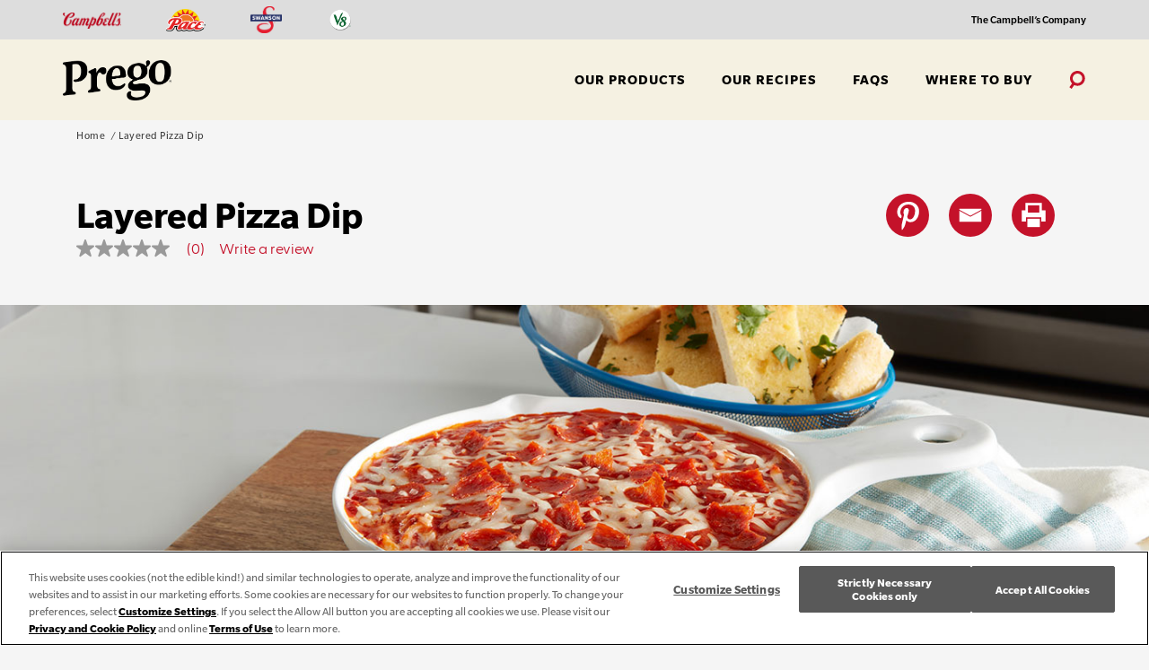

--- FILE ---
content_type: text/html; charset=UTF-8
request_url: https://www.campbells.com/prego/recipes/layered-pizza-dip/
body_size: 36469
content:
<!DOCTYPE html>
<html lang="en-US" class="no-js">
	<head>
		<meta charset="UTF-8" />
		<meta name="viewport" content="width=device-width, initial-scale=1" />
		<meta name="theme-color" content="#d23226" />
		<script>(function(html){html.className = html.className.replace(/\bno-js\b/,'js')})(document.documentElement);</script>
<link rel="dns-prefetch" href="//tags.tiqcdn.com">
<meta name='robots' content='index, follow, max-image-preview:large, max-snippet:-1, max-video-preview:-1' />

<script type="text/javascript">
var utag_data = {
    "site_name": "Prego\u00ae Pasta Sauces",
    "site_description": "",
    "page_type": "recipe_detail",
    "post_id": 1601,
    "post_title": "Layered Pizza Dip",
    "post_author": null,
    "post_date": "2021\/07\/08",
    "user_role": "guest",
    "page_category": "recipe detail page",
    "page_name": "Layered Pizza Dip",
    "event": "page_view",
    "recipe_name": "Layered Pizza Dip",
    "recipe_description": "Here&#039;s a crowd pleasing dip to serve at your next party...it has all the great flavors of pizza easily made into a hot and cheesy dip.&nbsp; What could be better?",
    "recipe_prep_time": "10",
    "recipe_total_time": 30,
    "recipe_servings": "24 (2 tablespoons each)",
    "recipe_calories": 103,
    "recipe_cost": "6.74",
    "recipe_rating": "4.2",
    "recipe_reviews": "5",
    "recipe_ingredients": [
        "1 cup part-skim ricotta cheese",
        "4 ounces (about 1\/2 cup) chopped pepperoni",
        "4 ounces shredded mozzarella cheese(about 1 cup)",
        "1 cup Prego&#174; Pizzeria Style Pizza Sauce",
        "1 package Pepperidge Farm&#174; Garlic Bread, any variety, heated according to package directions  or  Pepperidge Farm  Crackers, any variety"
    ],
    "recipe_instructions": [
        "Heat the oven to 375\u00b0F.<br \/>",
        "Spread the ricotta cheese in an even layer in a 9-inch pie plate. Top with <b>1\/4 cup<\/b> of the pepperoni and <b>1\/2 cup<\/b> mozzarella cheese. Carefully spread the sauce over the cheese. Sprinkle with the remaining pepperoni and mozzarella cheese.",
        "Bake for 15 minutes or until it's hot. Let\u00a0stand for 5 minutes.",
        "Serve with the garlic bread or crackers for dipping."
    ],
    "recipe_tips": [
        "Tip:\u00a0Easy Substitution Tip: Substitute or add any of the following toppings for the pepperoni: Sliced pitted ripe olives, sliced mushrooms, chopped sweet peppers or chopped onions."
    ],
    "recipe_made_with": [
        "Prego&#174; Pizzeria Style Pizza Sauce"
    ],
    "recipe_tags": [
        "Pizza Recipes"
    ]
};
</script>

	<!-- This site is optimized with the Yoast SEO plugin v20.13 - https://yoast.com/wordpress/plugins/seo/ -->
	<title>Layered Pizza Dip | Prego® Sauces</title>


	<meta name="description" content="Here&#039;s a crowd pleasing dip to serve at your next party. It has all the great flavors of pizza easily made into a hot and cheesy dip." />
	<link rel="canonical" href="https://www.campbells.com/prego/recipes/layered-pizza-dip/" />
	<meta property="og:locale" content="en_US" />
	<meta property="og:type" content="article" />
	<meta property="og:title" content="Layered Pizza Dip | Prego® Sauces" />
	<meta property="og:description" content="Here&#039;s a crowd pleasing dip to serve at your next party. It has all the great flavors of pizza easily made into a hot and cheesy dip." />
	<meta property="og:url" content="https://www.campbells.com/prego/recipes/layered-pizza-dip/" />
	<meta property="og:site_name" content="Prego® Pasta Sauces" />
	<meta property="article:modified_time" content="2026-01-17T15:51:48+00:00" />
	<meta property="og:image" content="https://www.campbells.com/prego/wp-content/uploads/2021/07/Layered-Pizza-Dip_wide.jpg" />
	<meta property="og:image:width" content="1364" />
	<meta property="og:image:height" content="437" />
	<meta property="og:image:type" content="image/jpeg" />
	<meta name="twitter:card" content="summary_large_image" />
	<script type="application/ld+json" class="yoast-schema-graph">{"@context":"https://schema.org","@graph":[{"@type":"WebPage","@id":"https://www.campbells.com/prego/recipes/layered-pizza-dip/","url":"https://www.campbells.com/prego/recipes/layered-pizza-dip/","name":"Layered Pizza Dip | Prego® Sauces","isPartOf":{"@id":"https://www.campbells.com/prego/#website"},"primaryImageOfPage":{"@id":"https://www.campbells.com/prego/recipes/layered-pizza-dip/#primaryimage"},"image":{"@id":"https://www.campbells.com/prego/recipes/layered-pizza-dip/#primaryimage"},"thumbnailUrl":"https://www.campbells.com/prego/wp-content/uploads/2021/07/Layered-Pizza-Dip_wide.jpg","datePublished":"2021-07-08T18:28:36+00:00","dateModified":"2026-01-17T15:51:48+00:00","description":"Here's a crowd pleasing dip to serve at your next party. It has all the great flavors of pizza easily made into a hot and cheesy dip.","breadcrumb":{"@id":"https://www.campbells.com/prego/recipes/layered-pizza-dip/#breadcrumb"},"inLanguage":"en-US","potentialAction":[{"@type":"ReadAction","target":["https://www.campbells.com/prego/recipes/layered-pizza-dip/"]}]},{"@type":"ImageObject","inLanguage":"en-US","@id":"https://www.campbells.com/prego/recipes/layered-pizza-dip/#primaryimage","url":"https://www.campbells.com/prego/wp-content/uploads/2021/07/Layered-Pizza-Dip_wide.jpg","contentUrl":"https://www.campbells.com/prego/wp-content/uploads/2021/07/Layered-Pizza-Dip_wide.jpg","width":1364,"height":437,"caption":"Image of prepared Layered Pizza Dip recipe"},{"@type":"BreadcrumbList","@id":"https://www.campbells.com/prego/recipes/layered-pizza-dip/#breadcrumb","itemListElement":[{"@type":"ListItem","position":1,"name":"Recipes","item":"https://www.campbells.com/prego/recipes/"},{"@type":"ListItem","position":2,"name":"Layered Pizza Dip"}]},{"@type":"WebSite","@id":"https://www.campbells.com/prego/#website","url":"https://www.campbells.com/prego/","name":"Prego® Pasta Sauces","description":"","potentialAction":[{"@type":"SearchAction","target":{"@type":"EntryPoint","urlTemplate":"https://www.campbells.com/prego/search/?query={search_term_string}"},"query-input":"required name=search_term_string"}],"inLanguage":"en-US"}]}</script>
	<!-- / Yoast SEO plugin. -->


<style class='flying-press-used-css' original-href='https://www.campbells.com/prego/wp-content/cache/flying-press/47cdb0e81ea3.style.min.css'>@charset "UTF-8";.wp-block-button__link{box-sizing:border-box;cursor:pointer;display:inline-block;text-align:center;word-break:break-word}.wp-block-button__link.aligncenter{text-align:center}:where(.wp-block-button__link){border-radius:9999px;box-shadow:none;padding:calc(.667em + 2px) calc(1.333em + 2px);text-decoration:none}.wp-block-button[style*=text-decoration] .wp-block-button__link{text-decoration:inherit}.wp-block-button .wp-block-button__link.is-style-outline,.wp-block-button.is-style-outline>.wp-block-button__link{border:2px solid;padding:.667em 1.333em}.wp-block-button .wp-block-button__link.is-style-outline:not(.has-text-color),.wp-block-button.is-style-outline>.wp-block-button__link:not(.has-text-color){color:currentColor}.wp-block-button .wp-block-button__link.is-style-outline:not(.has-background),.wp-block-button.is-style-outline>.wp-block-button__link:not(.has-background){background-color:#fff0;background-image:none}.wp-block-button.aligncenter,.wp-block-calendar{text-align:center}@media (min-width:782px){.wp-block-columns{flex-wrap:nowrap!important}}@media (max-width:781px){.wp-block-columns:not(.is-not-stacked-on-mobile)>.wp-block-column{flex-basis:100%!important}}@media (min-width:782px){.wp-block-columns:not(.is-not-stacked-on-mobile)>.wp-block-column{flex-basis:0%;flex-grow:1}}:where(.wp-block-columns.has-background){padding:1.25em 2.375em}:where(.wp-block-post-comments input[type=submit]){border:none}@supports (position:sticky){.wp-block-cover-image:after,.wp-block-cover:after{content:none}}@supports (-webkit-overflow-scrolling:touch){.wp-block-cover-image.has-parallax,.wp-block-cover.has-parallax,.wp-block-cover__image-background.has-parallax,video.wp-block-cover__video-background.has-parallax{background-attachment:scroll}}@media (prefers-reduced-motion:reduce){.wp-block-cover-image.has-parallax,.wp-block-cover.has-parallax,.wp-block-cover__image-background.has-parallax,video.wp-block-cover__video-background.has-parallax{background-attachment:scroll}}:where(.wp-block-file__button){border-radius:2em;padding:.5em 1em}:where(.wp-block-file__button):is(a):active,:where(.wp-block-file__button):is(a):focus,:where(.wp-block-file__button):is(a):hover,:where(.wp-block-file__button):is(a):visited{box-shadow:none;color:#fff;opacity:.85;text-decoration:none}@media (min-width:600px){.blocks-gallery-grid:not(.has-nested-images).columns-3 .blocks-gallery-image,.blocks-gallery-grid:not(.has-nested-images).columns-3 .blocks-gallery-item,.wp-block-gallery:not(.has-nested-images).columns-3 .blocks-gallery-image,.wp-block-gallery:not(.has-nested-images).columns-3 .blocks-gallery-item{margin-right:1em;width:calc(33.33333% - .66667em)}}@media (min-width:600px){.wp-block-gallery.has-nested-images.columns-3 figure.wp-block-image:not(#individual-image){width:calc(33.33333% - var(--wp--style--unstable-gallery-gap, 16px)*.66667)}}@supports ((-webkit-mask-image:none) or (mask-image:none)) or (-webkit-mask-image:none){.wp-block-image.is-style-circle-mask img{border-radius:0;-webkit-mask-image:url('data:image/svg+xml;utf8,<svg viewBox="0 0 100 100" xmlns="http://www.w3.org/2000/svg"><circle cx="50" cy="50" r="50"/></svg>');mask-image:url('data:image/svg+xml;utf8,<svg viewBox="0 0 100 100" xmlns="http://www.w3.org/2000/svg"><circle cx="50" cy="50" r="50"/></svg>');mask-mode:alpha;-webkit-mask-position:center;mask-position:center;-webkit-mask-repeat:no-repeat;mask-repeat:no-repeat;-webkit-mask-size:contain;mask-size:contain}}@media (min-width:600px){.wp-block-latest-posts.columns-2 li{width:calc(50% - .625em)}}ol,ul{box-sizing:border-box}.wp-block-media-text{box-sizing:border-box;/*!rtl:begin:ignore*/direction:ltr;/*!rtl:end:ignore*/display:grid;grid-template-columns:50% 1fr;grid-template-rows:auto}.wp-block-media-text .wp-block-media-text__media{/*!rtl:begin:ignore*/grid-column:1;grid-row:1;/*!rtl:end:ignore*/margin:0}.wp-block-media-text .wp-block-media-text__content{direction:ltr;/*!rtl:begin:ignore*/grid-column:2;grid-row:1;/*!rtl:end:ignore*/padding:0 8%;word-break:break-word}.wp-block-media-text.has-media-on-the-right .wp-block-media-text__media{/*!rtl:begin:ignore*/grid-column:2;grid-row:1 /*!rtl:end:ignore*/}.wp-block-media-text.has-media-on-the-right .wp-block-media-text__content{/*!rtl:begin:ignore*/grid-column:1;grid-row:1 /*!rtl:end:ignore*/}@media (max-width:600px){.wp-block-media-text.is-stacked-on-mobile{grid-template-columns:100%!important}}@media (min-width:782px){.wp-block-navigation .has-child .wp-block-navigation__submenu-container .wp-block-navigation__submenu-container{left:100%;top:-1px}}@media (min-width:782px){.wp-block-navigation.has-background .has-child .wp-block-navigation__submenu-container .wp-block-navigation__submenu-container{left:100%;top:0}}:where(.wp-block-navigation.has-background .wp-block-navigation-item a:not(.wp-element-button)),:where(.wp-block-navigation.has-background .wp-block-navigation-submenu a:not(.wp-element-button)){padding:.5em 1em}:where(.wp-block-navigation .wp-block-navigation__submenu-container .wp-block-navigation-item a:not(.wp-element-button)),:where(.wp-block-navigation .wp-block-navigation__submenu-container .wp-block-navigation-submenu a:not(.wp-element-button)),:where(.wp-block-navigation .wp-block-navigation__submenu-container .wp-block-navigation-submenu button.wp-block-navigation-item__content),:where(.wp-block-navigation .wp-block-navigation__submenu-container .wp-block-pages-list__item button.wp-block-navigation-item__content){padding:.5em 1em}@media (min-width:782px){.wp-block-navigation.items-justified-right .wp-block-navigation__container .has-child .wp-block-navigation__submenu-container .wp-block-navigation__submenu-container,.wp-block-navigation.items-justified-right .wp-block-page-list>.has-child .wp-block-navigation__submenu-container .wp-block-navigation__submenu-container,.wp-block-navigation.items-justified-space-between .wp-block-page-list>.has-child:last-child .wp-block-navigation__submenu-container .wp-block-navigation__submenu-container,.wp-block-navigation.items-justified-space-between>.wp-block-navigation__container>.has-child:last-child .wp-block-navigation__submenu-container .wp-block-navigation__submenu-container{left:auto;right:100%}}@keyframes overlay-menu__fade-in-animation{0%{opacity:0;transform:translateY(.5em)}to{opacity:1;transform:translateY(0)}}@media (prefers-reduced-motion:reduce){.wp-block-navigation__responsive-container.is-menu-open{animation-delay:0s;animation-duration:1ms}}@media (min-width:600px){.wp-block-navigation__responsive-container:not(.hidden-by-default):not(.is-menu-open){background-color:inherit;display:block;position:relative;width:100%;z-index:auto}}@media (min-width:600px){.wp-block-navigation__responsive-container-open:not(.always-shown){display:none}}.has-modal-open .admin-bar .is-menu-open .wp-block-navigation__responsive-dialog{margin-top:46px}@media (min-width:782px){.has-modal-open .admin-bar .is-menu-open .wp-block-navigation__responsive-dialog{margin-top:32px}}html.has-modal-open{overflow:hidden}:where(p.has-text-color:not(.has-link-color)) a{color:inherit}@media (min-width:600px){.wp-block-post-template.is-flex-container.is-flex-container.columns-2>li{width:calc(50% - .625em)}}@media (min-width:600px){ul.wp-block-rss.columns-2 li{width:calc(50% - 1em)}}:where(.wp-block-search__button){border:1px solid #ccc;padding:.375em .625em}:where(.wp-block-search__button-inside .wp-block-search__inside-wrapper){border:1px solid #949494;padding:4px}:where(.wp-block-search__button-inside .wp-block-search__inside-wrapper) :where(.wp-block-search__button){padding:.125em .5em}.wp-block-social-links .wp-social-link span:not(.screen-reader-text){font-size:.65em;margin-left:.5em;margin-right:.5em}@media (prefers-reduced-motion:reduce){.wp-block-social-link{transition-delay:0s;transition-duration:0s}}:where(pre.wp-block-verse){font-family:inherit}@supports (position:sticky){.wp-block-video [poster]{-o-object-fit:cover;object-fit:cover}}:root{--wp--preset--font-size--normal:16px;--wp--preset--font-size--huge:42px}.aligncenter{clear:both}.screen-reader-text{clip:rect(1px,1px,1px,1px);word-wrap:normal!important;border:0;-webkit-clip-path:inset(50%);clip-path:inset(50%);height:1px;margin:-1px;overflow:hidden;padding:0;position:absolute;width:1px}.screen-reader-text:focus{clip:auto!important;background-color:#ddd;-webkit-clip-path:none;clip-path:none;color:#444;display:block;font-size:1em;height:auto;left:5px;line-height:normal;padding:15px 23px 14px;text-decoration:none;top:5px;width:auto;z-index:100000}html :where(.has-border-color){border-style:solid}html :where([style*=border-top-color]){border-top-style:solid}html :where([style*=border-right-color]){border-right-style:solid}html :where([style*=border-bottom-color]){border-bottom-style:solid}html :where([style*=border-left-color]){border-left-style:solid}html :where([style*=border-width]){border-style:solid}html :where([style*=border-top-width]){border-top-style:solid}html :where([style*=border-right-width]){border-right-style:solid}html :where([style*=border-bottom-width]){border-bottom-style:solid}html :where([style*=border-left-width]){border-left-style:solid}html :where(img[class*=wp-image-]){height:auto;max-width:100%}html :where(.is-position-sticky){--wp-admin--admin-bar--position-offset:var(--wp-admin--admin-bar--height,0px)}@media screen and (max-width:600px){html :where(.is-position-sticky){--wp-admin--admin-bar--position-offset:0px}}</style>
<link rel='stylesheet' id='wp-block-library-css' href='https://www.campbells.com/prego/wp-content/cache/flying-press/47cdb0e81ea3.style.min.css' type='text/css' media="print"  onload="this.onload=null;this.rel='stylesheet';this.media='all';"/>
<style class='flying-press-used-css' original-href='https://www.campbells.com/prego/wp-content/cache/flying-press/1a0804b1a9d0.classic-themes.min.css'>/*! This file is auto-generated */
.wp-block-button__link{color:#fff;background-color:#32373c;border-radius:9999px;box-shadow:none;text-decoration:none;padding:calc(.667em + 2px) calc(1.333em + 2px);font-size:1.125em}</style>
<link rel='stylesheet' id='classic-theme-styles-css' href='https://www.campbells.com/prego/wp-content/cache/flying-press/1a0804b1a9d0.classic-themes.min.css' type='text/css' media="print"  onload="this.onload=null;this.rel='stylesheet';this.media='all';"/>
<style id='global-styles-inline-css' type='text/css'>body{--wp--preset--color--black: #000;--wp--preset--color--cyan-bluish-gray: #abb8c3;--wp--preset--color--white: #fff;--wp--preset--color--pale-pink: #f78da7;--wp--preset--color--vivid-red: #cf2e2e;--wp--preset--color--luminous-vivid-orange: #ff6900;--wp--preset--color--luminous-vivid-amber: #fcb900;--wp--preset--color--light-green-cyan: #7bdcb5;--wp--preset--color--vivid-green-cyan: #00d084;--wp--preset--color--pale-cyan-blue: #8ed1fc;--wp--preset--color--vivid-cyan-blue: #0693e3;--wp--preset--color--vivid-purple: #9b51e0;--wp--preset--color--dark-red: #c4122a;--wp--preset--color--red: #df1a28;--wp--preset--color--gold: #cfbe9a;--wp--preset--color--cream: #f9f5ec;--wp--preset--gradient--vivid-cyan-blue-to-vivid-purple: linear-gradient(135deg,rgba(6,147,227,1) 0%,rgb(155,81,224) 100%);--wp--preset--gradient--light-green-cyan-to-vivid-green-cyan: linear-gradient(135deg,rgb(122,220,180) 0%,rgb(0,208,130) 100%);--wp--preset--gradient--luminous-vivid-amber-to-luminous-vivid-orange: linear-gradient(135deg,rgba(252,185,0,1) 0%,rgba(255,105,0,1) 100%);--wp--preset--gradient--luminous-vivid-orange-to-vivid-red: linear-gradient(135deg,rgba(255,105,0,1) 0%,rgb(207,46,46) 100%);--wp--preset--gradient--very-light-gray-to-cyan-bluish-gray: linear-gradient(135deg,rgb(238,238,238) 0%,rgb(169,184,195) 100%);--wp--preset--gradient--cool-to-warm-spectrum: linear-gradient(135deg,rgb(74,234,220) 0%,rgb(151,120,209) 20%,rgb(207,42,186) 40%,rgb(238,44,130) 60%,rgb(251,105,98) 80%,rgb(254,248,76) 100%);--wp--preset--gradient--blush-light-purple: linear-gradient(135deg,rgb(255,206,236) 0%,rgb(152,150,240) 100%);--wp--preset--gradient--blush-bordeaux: linear-gradient(135deg,rgb(254,205,165) 0%,rgb(254,45,45) 50%,rgb(107,0,62) 100%);--wp--preset--gradient--luminous-dusk: linear-gradient(135deg,rgb(255,203,112) 0%,rgb(199,81,192) 50%,rgb(65,88,208) 100%);--wp--preset--gradient--pale-ocean: linear-gradient(135deg,rgb(255,245,203) 0%,rgb(182,227,212) 50%,rgb(51,167,181) 100%);--wp--preset--gradient--electric-grass: linear-gradient(135deg,rgb(202,248,128) 0%,rgb(113,206,126) 100%);--wp--preset--gradient--midnight: linear-gradient(135deg,rgb(2,3,129) 0%,rgb(40,116,252) 100%);--wp--preset--duotone--dark-grayscale: url('#wp-duotone-dark-grayscale');--wp--preset--duotone--grayscale: url('#wp-duotone-grayscale');--wp--preset--duotone--purple-yellow: url('#wp-duotone-purple-yellow');--wp--preset--duotone--blue-red: url('#wp-duotone-blue-red');--wp--preset--duotone--midnight: url('#wp-duotone-midnight');--wp--preset--duotone--magenta-yellow: url('#wp-duotone-magenta-yellow');--wp--preset--duotone--purple-green: url('#wp-duotone-purple-green');--wp--preset--duotone--blue-orange: url('#wp-duotone-blue-orange');--wp--preset--font-size--small: 13px;--wp--preset--font-size--medium: 20px;--wp--preset--font-size--large: 36px;--wp--preset--font-size--x-large: 42px;--wp--preset--spacing--20: 0.44rem;--wp--preset--spacing--30: 0.67rem;--wp--preset--spacing--40: 1rem;--wp--preset--spacing--50: 1.5rem;--wp--preset--spacing--60: 2.25rem;--wp--preset--spacing--70: 3.38rem;--wp--preset--spacing--80: 5.06rem;--wp--preset--shadow--natural: 6px 6px 9px rgba(0, 0, 0, 0.2);--wp--preset--shadow--deep: 12px 12px 50px rgba(0, 0, 0, 0.4);--wp--preset--shadow--sharp: 6px 6px 0px rgba(0, 0, 0, 0.2);--wp--preset--shadow--outlined: 6px 6px 0px -3px rgba(255, 255, 255, 1), 6px 6px rgba(0, 0, 0, 1);--wp--preset--shadow--crisp: 6px 6px 0px rgba(0, 0, 0, 1);}:where(.is-layout-flex){gap: 0.5em;}body .is-layout-flow > .alignleft{float: left;margin-inline-start: 0;margin-inline-end: 2em;}body .is-layout-flow > .alignright{float: right;margin-inline-start: 2em;margin-inline-end: 0;}body .is-layout-flow > .aligncenter{margin-left: auto !important;margin-right: auto !important;}body .is-layout-constrained > .alignleft{float: left;margin-inline-start: 0;margin-inline-end: 2em;}body .is-layout-constrained > .alignright{float: right;margin-inline-start: 2em;margin-inline-end: 0;}body .is-layout-constrained > .aligncenter{margin-left: auto !important;margin-right: auto !important;}body .is-layout-constrained > :where(:not(.alignleft):not(.alignright):not(.alignfull)){max-width: var(--wp--style--global--content-size);margin-left: auto !important;margin-right: auto !important;}body .is-layout-constrained > .alignwide{max-width: var(--wp--style--global--wide-size);}body .is-layout-flex{display: flex;}body .is-layout-flex{flex-wrap: wrap;align-items: center;}body .is-layout-flex > *{margin: 0;}:where(.wp-block-columns.is-layout-flex){gap: 2em;}.has-black-color{color: var(--wp--preset--color--black) !important;}.has-cyan-bluish-gray-color{color: var(--wp--preset--color--cyan-bluish-gray) !important;}.has-white-color{color: var(--wp--preset--color--white) !important;}.has-pale-pink-color{color: var(--wp--preset--color--pale-pink) !important;}.has-vivid-red-color{color: var(--wp--preset--color--vivid-red) !important;}.has-luminous-vivid-orange-color{color: var(--wp--preset--color--luminous-vivid-orange) !important;}.has-luminous-vivid-amber-color{color: var(--wp--preset--color--luminous-vivid-amber) !important;}.has-light-green-cyan-color{color: var(--wp--preset--color--light-green-cyan) !important;}.has-vivid-green-cyan-color{color: var(--wp--preset--color--vivid-green-cyan) !important;}.has-pale-cyan-blue-color{color: var(--wp--preset--color--pale-cyan-blue) !important;}.has-vivid-cyan-blue-color{color: var(--wp--preset--color--vivid-cyan-blue) !important;}.has-vivid-purple-color{color: var(--wp--preset--color--vivid-purple) !important;}.has-black-background-color{background-color: var(--wp--preset--color--black) !important;}.has-cyan-bluish-gray-background-color{background-color: var(--wp--preset--color--cyan-bluish-gray) !important;}.has-white-background-color{background-color: var(--wp--preset--color--white) !important;}.has-pale-pink-background-color{background-color: var(--wp--preset--color--pale-pink) !important;}.has-vivid-red-background-color{background-color: var(--wp--preset--color--vivid-red) !important;}.has-luminous-vivid-orange-background-color{background-color: var(--wp--preset--color--luminous-vivid-orange) !important;}.has-luminous-vivid-amber-background-color{background-color: var(--wp--preset--color--luminous-vivid-amber) !important;}.has-light-green-cyan-background-color{background-color: var(--wp--preset--color--light-green-cyan) !important;}.has-vivid-green-cyan-background-color{background-color: var(--wp--preset--color--vivid-green-cyan) !important;}.has-pale-cyan-blue-background-color{background-color: var(--wp--preset--color--pale-cyan-blue) !important;}.has-vivid-cyan-blue-background-color{background-color: var(--wp--preset--color--vivid-cyan-blue) !important;}.has-vivid-purple-background-color{background-color: var(--wp--preset--color--vivid-purple) !important;}.has-black-border-color{border-color: var(--wp--preset--color--black) !important;}.has-cyan-bluish-gray-border-color{border-color: var(--wp--preset--color--cyan-bluish-gray) !important;}.has-white-border-color{border-color: var(--wp--preset--color--white) !important;}.has-pale-pink-border-color{border-color: var(--wp--preset--color--pale-pink) !important;}.has-vivid-red-border-color{border-color: var(--wp--preset--color--vivid-red) !important;}.has-luminous-vivid-orange-border-color{border-color: var(--wp--preset--color--luminous-vivid-orange) !important;}.has-luminous-vivid-amber-border-color{border-color: var(--wp--preset--color--luminous-vivid-amber) !important;}.has-light-green-cyan-border-color{border-color: var(--wp--preset--color--light-green-cyan) !important;}.has-vivid-green-cyan-border-color{border-color: var(--wp--preset--color--vivid-green-cyan) !important;}.has-pale-cyan-blue-border-color{border-color: var(--wp--preset--color--pale-cyan-blue) !important;}.has-vivid-cyan-blue-border-color{border-color: var(--wp--preset--color--vivid-cyan-blue) !important;}.has-vivid-purple-border-color{border-color: var(--wp--preset--color--vivid-purple) !important;}.has-vivid-cyan-blue-to-vivid-purple-gradient-background{background: var(--wp--preset--gradient--vivid-cyan-blue-to-vivid-purple) !important;}.has-light-green-cyan-to-vivid-green-cyan-gradient-background{background: var(--wp--preset--gradient--light-green-cyan-to-vivid-green-cyan) !important;}.has-luminous-vivid-amber-to-luminous-vivid-orange-gradient-background{background: var(--wp--preset--gradient--luminous-vivid-amber-to-luminous-vivid-orange) !important;}.has-luminous-vivid-orange-to-vivid-red-gradient-background{background: var(--wp--preset--gradient--luminous-vivid-orange-to-vivid-red) !important;}.has-very-light-gray-to-cyan-bluish-gray-gradient-background{background: var(--wp--preset--gradient--very-light-gray-to-cyan-bluish-gray) !important;}.has-cool-to-warm-spectrum-gradient-background{background: var(--wp--preset--gradient--cool-to-warm-spectrum) !important;}.has-blush-light-purple-gradient-background{background: var(--wp--preset--gradient--blush-light-purple) !important;}.has-blush-bordeaux-gradient-background{background: var(--wp--preset--gradient--blush-bordeaux) !important;}.has-luminous-dusk-gradient-background{background: var(--wp--preset--gradient--luminous-dusk) !important;}.has-pale-ocean-gradient-background{background: var(--wp--preset--gradient--pale-ocean) !important;}.has-electric-grass-gradient-background{background: var(--wp--preset--gradient--electric-grass) !important;}.has-midnight-gradient-background{background: var(--wp--preset--gradient--midnight) !important;}.has-small-font-size{font-size: var(--wp--preset--font-size--small) !important;}.has-medium-font-size{font-size: var(--wp--preset--font-size--medium) !important;}.has-large-font-size{font-size: var(--wp--preset--font-size--large) !important;}.has-x-large-font-size{font-size: var(--wp--preset--font-size--x-large) !important;}
.wp-block-navigation a:where(:not(.wp-element-button)){color: inherit;}
:where(.wp-block-columns.is-layout-flex){gap: 2em;}
.wp-block-pullquote{font-size: 1.5em;line-height: 1.6;}</style>
<link rel='stylesheet' id='campbellsoupco-azure-active-directory-frontend-css' href='https://www.campbells.com/prego/wp-content/cache/flying-press/37c2c3304d53.style.css' type='text/css' media='all' />
<link rel='stylesheet' id='campbellsoupco-contact-us-frontend-css' href='https://www.campbells.com/prego/wp-content/cache/flying-press/cd42396c858c.style.css' type='text/css' media='all' />
<link rel='stylesheet' id='campbellsoupco-content-callout-block-frontend-css' href='https://www.campbells.com/prego/wp-content/cache/flying-press/7150f69c863c.style.css' type='text/css' media='all' />
<link rel='stylesheet' id='campbellsoupco-content-cards-block-frontend-css' href='https://www.campbells.com/prego/wp-content/cache/flying-press/0db97c0ed7e5.style.css' type='text/css' media='all' />
<link rel='stylesheet' id='campbellsoupco-faq_block_frontend-css' href='https://www.campbells.com/prego/wp-content/cache/flying-press/e73e93fc2001.style.css' type='text/css' media='all' />
<link rel='stylesheet' id='tiny-slider-css' href="https://www.campbells.com/prego/wp-content/cache/flying-press/tiny-slider.css" type='text/css' media='all'  data-origin-href="//cdnjs.cloudflare.com/ajax/libs/tiny-slider/2.9.2/tiny-slider.css?ver=2.9.2"/>
<link rel='stylesheet' id='campbellsoupco-hero-carousel-block-frontend-css' href='https://www.campbells.com/prego/wp-content/cache/flying-press/ac8480769e60.style.css' type='text/css' media='all' />
<link rel='stylesheet' id='campbellsoupco-product-line-hero-block-frontend-css' href='https://www.campbells.com/prego/wp-content/cache/flying-press/cb9e08dd0455.style.css' type='text/css' media='all' />
<link rel='stylesheet' id='campbellsoupco-product-lines-block-frontend-css' href='https://www.campbells.com/prego/wp-content/cache/flying-press/1901b45e776a.style.css' type='text/css' media='all' />
<link rel='stylesheet' id='campbellsoupco-product-list-block-frontend-css' href='https://www.campbells.com/prego/wp-content/cache/flying-press/672e67fdfb8f.style.css' type='text/css' media='all' />
<link rel='stylesheet' id='campbellsoupco-recipe-collections-block-frontend-css' href='https://www.campbells.com/prego/wp-content/cache/flying-press/b2675239c443.style.css' type='text/css' media='all' />
<link rel='stylesheet' id='campbellsoupco-related-content-block-frontend-css' href='https://www.campbells.com/prego/wp-content/cache/flying-press/1a9af5976fc6.style.css' type='text/css' media='all' />
<link rel='stylesheet' id='campbellsoupco-sprinklr-frontend-css' href='https://www.campbells.com/prego/wp-content/cache/flying-press/978a3b8f21ed.style.css' type='text/css' media='all' />
<style class='flying-press-used-css' original-href='https://www.campbells.com/prego/wp-content/cache/flying-press/e6094661d892.custom-data-layers-cta-events-public.css'></style>
<link rel='stylesheet' id='cmpbl-custom-data-layers-cta-events-css' href='https://www.campbells.com/prego/wp-content/cache/flying-press/e6094661d892.custom-data-layers-cta-events-public.css' type='text/css' media="print"  onload="this.onload=null;this.rel='stylesheet';this.media='all';"/>
<style class='flying-press-used-css' original-href='https://www.campbells.com/prego/wp-content/cache/flying-press/06d2f039e593.siteimprove-preview.css'>@keyframes highlight-blink{50%{background-color:#fff0;border-color:#fff0}}.si-highlight{background-color:rgb(221 10 27 / .2);border:2px solid #DD0A1B;animation-name:highlight-blink;animation-duration:0.4s;animation-iteration-count:4;animation-timing-function:ease}body.si-full-highlight{position:relative}body.si-full-highlight:before{content:"";height:100%;width:100%;position:absolute;z-index:9999;background-color:rgb(221 10 27 / .2);border:2px solid #DD0A1B;animation-name:highlight-blink;animation-duration:0.4s;animation-iteration-count:4;animation-timing-function:ease}</style>
<link rel='stylesheet' id='siteimprove_preview_css-css' href='https://www.campbells.com/prego/wp-content/cache/flying-press/06d2f039e593.siteimprove-preview.css' type='text/css' media="print"  onload="this.onload=null;this.rel='stylesheet';this.media='all';"/>
<link rel='stylesheet' id='campbellsoupco-style-css' href='https://www.campbells.com/prego/wp-content/cache/flying-press/289de550edbe.style.css' type='text/css' media='all' />
<link rel='stylesheet' id='prego-style-css' href='https://www.campbells.com/prego/wp-content/cache/flying-press/a965c187ce97.style.css' type='text/css' media='all' />
<link rel='stylesheet' id='print-recipes-css' href='https://www.campbells.com/prego/wp-content/cache/flying-press/a40200cf603f.print-recipes.css' type='text/css' media='print' />
<style class='flying-press-used-css' original-href='https://www.campbells.com/prego/wp-content/cache/flying-press/1305dcca3be6.index.css'>.related-content__item{padding:30px}.recipe-ingredients,.recipe-instructions{font-size:16px}.header-regular__primary-nav__menu>li>a{font-size:16px!important;font-weight:700!important;text-transform:uppercase!important;letter-spacing:1px!important}@media only screen and (max-width:1023px){.hero-carousel__container{bottom:10px;top:auto;-webkit-transform:translateX(-50%);transform:translateX(-50%)}}@media (min-width:64em){.hero-carousel__content{display:flex;flex-wrap:wrap;justify-content:center}}@media only screen and (max-width:1023px){.hero-carousel__container{top:auto}}@font-face{font-display:swap;font-family:impact-regular;src:url(https://www.campbells.com/prego/wp-content/themes/prego-child-theme/assets/fonts/ImpactLTStd.ttf)}:root{--impactRegular:"impact-regular";--font60:60px;--font36:36px;--font32:32px;--font30:30px;--font24:24px;--font20:20px;--font18:18px;--font16:16px;--font14:14px;--c-white:#ffffff;--red:#E91E25}@media only screen and (min-width:769px) and (max-width:1023px){.new-tag{top:0;left:10px}}@media only screen and (min-width:1025px){.new-tag{font-size:var(--font16);top:5px;left:30px}}.fixed-header{position:fixed;top:0;left:0;width:100%}@media screen and (min-width:390px) and (max-width:1023px){.header-regular__brands-utility-inner{display:none}}@media screen and (min-width:1025px){.item-list-container .csc-cards__title{text-align:center}}@media print{.exclude-print,#main-ai-box-html,[data-bv-show="rating_summary"],#bv_review_maincontainer{display:none!important}}.related-content .related-content__title,.related-content .related-content__description{color:#000}@media screen and (min-width:390px) and (max-width:1023px){.cook-mode-wrapper{width:90%;padding:17px 30px;position:relative;background-color:#fff;border-radius:18px;margin:0 auto;display:flex;flex-wrap:wrap;align-items:center}.cook-mode-text{width:50%;font-size:14px;line-height:17px;color:#000;font-weight:500}.cook-mode-wrapper iframe{width:100px;height:50px;outline:0;border:0;position:absolute;top:5px;right:-20px}.cookmode-sticky{border:1px solid #BA0018;width:220px;margin:0 auto;display:flex;flex-wrap:wrap;align-items:center;padding:7px 20px 8px 20px;border-radius:8px}.sticky-mode-wrapper{width:100%;position:fixed;top:65px;left:0;display:none;z-index:5;background-color:#fff;padding:4px 0}.cookmode-sticky .cook-mode-text{color:#BA0018}.cookmode-sticky iframe{top:-5px;right:-35px}.cookmode-sticky .cook-mode-text,.cookmode-sticky .cookmode-exit,.cookmode-sticky .screen-on-text{color:#BA0018;white-space:nowrap}.cook-mode-static{position:relative;display:inline-block;width:48px;height:24px;right:-30px;margin:0}.cook-mode-static input{opacity:0;width:0;height:0}.cook-mode-slider{position:absolute;cursor:pointer;top:0;left:0;right:0;bottom:0;background-color:#ccc;-webkit-transition:.4s;transition:.4s}.cook-mode-slider:before{position:absolute;content:"";height:18px;width:18px;left:2px;bottom:3px;background-color:#fff;-webkit-transition:.4s;transition:.4s}input:checked+.cook-mode-slider{background-color:#BA0018}input:checked+.cook-mode-slider:before{-webkit-transform:translateX(26px);-ms-transform:translateX(26px);transform:translateX(26px)}.cook-mode-slider.round{border-radius:34px}.cook-mode-slider.round:before{border-radius:50%}}@media screen and (min-width:1025px){.cook-mode-wrapper{display:none}}@media screen and (min-width:1025px){.imagemodule{height:400px;position:relative;justify-content:flex-start;flex-direction:row;overflow:hidden}}.custom-slider-wrapper .slick-slide{border-radius:12px;background:var(--white);padding:10px;height:160px}.custom-slider-wrapper .slick-slide figure{margin:0 0 1em;width:400px!important;max-width:100%}.custom-slider-wrapper .slick-initialized .slick-slide{display:block;margin-right:20px}.custom-slider-wrapper .slick-dots li.slick-active button:before,.custom-slider-wrapper .slick-dots li button::before{color:#fff0;content:""}.custom-slider-wrapper .slick-dots .slick-active{width:12px;height:6px;border-radius:50%}.custom-slider-wrapper .slick-dots li.slick-active button{width:12px;height:6px;border-radius:12px}.custom-list-recipe-wrapper .slick-current{box-shadow:0 1px 9px -2px rgb(0 0 0);border-radius:12px;display:inline-block}.custom-list-recipe-wrapper .slick-current p:before{background:#BA0018;color:#fff;box-shadow:0 1px 6px -2px rgb(0 0 0)}.custom-list-recipe-wrapper .slick-slide{font-size:14px;line-height:24px}.custom-list-recipe-wrapper .slick-slide{margin:0 10px!important;width:95%!important}:where(.wp-block-columns.is-layout-flex){gap:0!important}@media only screen and (min-width:1025px){.custom-slider-wrapper{height:220px;position:relative;background-image:url(https://www.campbells.com/prego/wp-content/themes/prego-child-theme/assets/images/gradient-left.png),url(https://www.campbells.com/prego/wp-content/themes/prego-child-theme/assets/images/gradient-right.png);background-repeat:no-repeat;background-position:left top,right top}.custom-slider-wrapper .slick-slide{border-radius:12px;background:var(--white);padding:10px;height:220px;position:relative}.custom-slider-wrapper .slick-slide figure{width:100%!important;max-width:100%;display:inline-block;position:absolute;top:0;left:0}.custom-list-recipe-wrapper .slick-slide{margin:0 20px!important;width:95%!important}.custom-list-recipe-wrapper .slick-current p:before{background:#BA0018;color:#fff;box-shadow:0 1px 6px -2px rgb(0 0 0)}}</style>
<link rel='stylesheet' id='custom-style-css' href='https://www.campbells.com/prego/wp-content/cache/flying-press/1305dcca3be6.index.css' type='text/css' media="print"  onload="this.onload=null;this.rel='stylesheet';this.media='all';"/>
<style class='flying-press-used-css' original-href='https://www.campbells.com/prego/wp-content/cache/flying-press/d547bf2c507b.banner.css'>:root{--mainfont:"Greycliff CF", sans-serif;--font60:60px;--font36:36px;--font32:32px;--font30:30px;--font24:24px;--font20:20px;--font18:18px;--font16:16px;--font14:14px;--font22:22px;--font16:16px;--duration:30s}body{margin:0;padding:0;overflow-x:hidden}.announcement-text-slide .slick-dots li.slick-active button{background:#fff;width:20px;height:10px;transition:all ease 0.5s}@media only screen and (min-width:1025px){.marquee-banner-new{width:100%;overflow:hidden}}</style>
<link rel='stylesheet' id='banner-style-css' href='https://www.campbells.com/prego/wp-content/cache/flying-press/d547bf2c507b.banner.css' type='text/css' media="print"  onload="this.onload=null;this.rel='stylesheet';this.media='all';"/>
<style class='flying-press-used-css' original-href='https://www.campbells.com/prego/wp-content/cache/flying-press/41a7522d4126.you-may-also-like.css'>@font-face{font-display:swap;font-family:ProximaNovaBold;src:url(https://www.campbells.com/prego/wp-content/themes/prego-child-theme/assets/fonts/ProximaNova-Bold.ttf)}@font-face{font-display:swap;font-family:ProximaNovaSemibold;src:url(https://www.campbells.com/prego/wp-content/themes/prego-child-theme/assets/fonts/ProximaNova-Semibold.ttf)}@font-face{font-display:swap;font-family:ProximaNovaRegular;src:url(https://www.campbells.com/prego/wp-content/themes/prego-child-theme/assets/fonts/ProximaNova-Regular.ttf)}:root{--ProximaNovaBold:"ProximaNovaBold";--ProximaNovaSemibold:"ProximaNovaSemibold";--ProximaNovaRegular:"ProximaNovaRegular";--font60:60px;--font36:36px;--font32:32px;--font30:30px;--font24:24px;--font20:20px;--font18:18px;--font16:16px;--font14:14px;--c-white:#ffffff;--red:#BA0018;--grey:#F5F5F5;--black:#000000;--jetblack:#0A0A0A}body{padding:0;margin:0;background:var(--grey)}.product-card-header{width:100%;text-align:center;font-family:var(--ProximaNovaBold);font-size:var(--font24);padding:53px 0 40px 0;margin:0}.product-card-list-inner .slick-slide{margin:0 27px 0 0;width:220px!important}.product-card-list-inner.slick-initialized.slick-slider{margin-bottom:50px}@media (min-width:767px){#launcher{bottom:220px!important}}@media (min-width:769px){#launcher{bottom:140px!important}}@media only screen and (min-width:1025px){.product-card-header{font-size:var(--font32)}.product-card-list-inner .slick-slide{margin:0 5px;width:auto!important}}@media only screen and (max-width:600px){.collection-description{margin-top:40px}}</style>
<link rel='stylesheet' id='you-may-style-css' href='https://www.campbells.com/prego/wp-content/cache/flying-press/41a7522d4126.you-may-also-like.css' type='text/css' media="print"  onload="this.onload=null;this.rel='stylesheet';this.media='all';"/>
<style class='flying-press-used-css' original-href='https://www.campbells.com/prego/wp-content/cache/flying-press/f38b2db10e01.slick.css'>.slick-slider{position:relative;display:block;box-sizing:border-box;-webkit-user-select:none;-moz-user-select:none;-ms-user-select:none;user-select:none;-webkit-touch-callout:none;-khtml-user-select:none;-ms-touch-action:pan-y;touch-action:pan-y;-webkit-tap-highlight-color:#fff0}.slick-slider .slick-track,.slick-slider .slick-list{-webkit-transform:translate3d(0,0,0);-moz-transform:translate3d(0,0,0);-ms-transform:translate3d(0,0,0);-o-transform:translate3d(0,0,0);transform:translate3d(0,0,0)}.slick-loading .slick-track{visibility:hidden}.slick-slide{display:none;float:left;height:100%;min-height:1px}[dir='rtl'] .slick-slide{float:right}.slick-slide img{display:block}.slick-slide.slick-loading img{display:none}.slick-slide.dragging img{pointer-events:none}.slick-initialized .slick-slide{display:block}.slick-loading .slick-slide{visibility:hidden}.slick-vertical .slick-slide{display:block;height:auto;border:1px solid #fff0}.slick-arrow.slick-hidden{display:none}</style>
<link rel='stylesheet' id='slick-style-css' href='https://www.campbells.com/prego/wp-content/cache/flying-press/f38b2db10e01.slick.css' type='text/css' media="print"  onload="this.onload=null;this.rel='stylesheet';this.media='all';"/>
<style class='flying-press-used-css' original-href='https://www.campbells.com/prego/wp-content/cache/flying-press/dd95aa0b8f94.slick-theme.css'>@charset 'UTF-8';.slick-prev.slick-disabled:before,.slick-next.slick-disabled:before{opacity:.25}.slick-dotted.slick-slider{margin-bottom:30px}.slick-dots li.slick-active button:before{opacity:.75;color:#000}</style>
<link rel='stylesheet' id='slick-theme-style-css' href='https://www.campbells.com/prego/wp-content/cache/flying-press/dd95aa0b8f94.slick-theme.css' type='text/css' media="print"  onload="this.onload=null;this.rel='stylesheet';this.media='all';"/>
<style class='flying-press-used-css' original-href='https://www.campbells.com/prego/wp-content/cache/flying-press/997fd8041f69.sassy-social-share-pro-public.css'>div.heateor_sssp_sharing_ul a:link,div.heateor_sssp_sharing_ul a:focus{text-decoration:none;background:transparent!important}.heateor_sssp_login_container img,.heateor_sssp_sharing_container img{cursor:pointer;margin:2px;border:none}#heateor_sssp_loading_image{display:block!important;float:none}ul.heateor_sssp_follow_ul,div.heateor_sssp_sharing_ul{margin:1px 0!important}div.heateor_sssp_follow_ul a,div.heateor_sssp_sharing_ul a{text-decoration:none!important;margin:2px;float:left;padding:0;border:none;clear:none}div.heateor_sssp_horizontal_sharing li{width:auto}.heateor_sssp_sharing_container a{padding:0!important;box-shadow:none!important}@media screen and (max-width:783px){#heateor_sssp_sharing_more_providers{width:80%;left:60%;margin-left:-50%;text-shadow:none!important}}@media screen and (max-width:475px){#heateor_sssp_sharing_more_content .all-services ul li{width:100%!important}}div.heateor_sssp_sharing_container a:before,div.heateor_sssp_follow_icons_container a:before{content:none}</style>
<link rel='stylesheet' id='heateor_sssp_frontend_css-css' href='https://www.campbells.com/prego/wp-content/cache/flying-press/997fd8041f69.sassy-social-share-pro-public.css' type='text/css' media="print"  onload="this.onload=null;this.rel='stylesheet';this.media='all';"/>
<style id='heateor_sssp_frontend_css-inline-css' type='text/css'>.heateor_sssp_button_instagram span.heateor_sssp_svg,a.heateor_sssp_instagram span.heateor_sssp_svg{background:radial-gradient(circle at 30% 107%,#fdf497 0,#fdf497 5%,#fd5949 45%,#d6249f 60%,#285aeb 90%)}div.heateor_sssp_horizontal_sharing a.heateor_sssp_button_instagram span.heateor_sssp_svg{background:#c4122a!important;}div.heateor_sssp_standard_follow_icons_container a.heateor_sssp_button_instagram span{background:#c4122a;}div.heateor_sssp_horizontal_sharing a.heateor_sssp_button_instagram span.heateor_sssp_svg:hover{background:#000000!important}div.heateor_sssp_standard_follow_icons_container a.heateor_sssp_button_instagram span:hover{background:#000000;}.heateor_sssp_horizontal_sharing span.heateor_sssp_svg,.heateor_sssp_standard_follow_icons_container .heateor_sssp_svg{background-color:#c4122a!important;background:#c4122a!important;color:#fff;border-width:0px;border-style:solid;border-color:transparent}.heateor_sssp_horizontal_sharing .heateorSsspTCBackground{color:#666}.heateor_sssp_horizontal_sharing span.heateor_sssp_svg:hover,.heateor_sssp_standard_follow_icons_container .heateor_sssp_svg:hover{background-color:#000000!important;background:#000000!important;border-color:transparent}.heateor_sssp_vertical_sharing span.heateor_sssp_svg,.heateor_sssp_floating_follow_icons_container .heateor_sssp_svg{color:#fff;border-width:0px;border-style:solid;border-color:transparent}.heateor_sssp_vertical_sharing .heateorSsspTCBackground{color:#666}.heateor_sssp_vertical_sharing span.heateor_sssp_svg:hover,.heateor_sssp_floating_follow_icons_container .heateor_sssp_svg:hover{border-color:transparent}@media screen and (max-width:783px) {.heateor_sssp_vertical_sharing{display:none!important}}@media screen and (max-width:783px) {.heateor_sssp_floating_follow_icons_container{display:none!important}}.heateor_sssp_sharing_ul {
    display: flex;
    justify-content: space-between;
}
.social-sharing .heateor_sssp_sharing_ul a {
    margin-right: 20px;
}
header.recipe-hero__heading {
  width: 100%;
}
h1.recipe-hero__title.is-style-h2 {
  width: 70%;
}
@media only screen and (max-width: 933px) {
  .heateor_sssp_sharing_ul
 {
  justify-content: center !important;
  }
  div.heateor_sssp_horizontal_sharing a {
      width: auto !important;
  }

  h1.recipe-hero__title.is-style-h2 {
    width: 100%;
  }
  }</style>
<script type='text/javascript' src='https://www.campbells.com/prego/wp-includes/js/jquery/jquery.min.js?ver=0e850a69bc7f' id='jquery-core-js'></script>
<script type='text/javascript' src='https://www.campbells.com/prego/wp-includes/js/jquery/jquery-migrate.min.js?ver=5cfa2b481de6' id='jquery-migrate-js'></script>
<script type='text/javascript' id='cmpbl-custom-data-layers-cta-events_events_public-js-extra'>
/* <![CDATA[ */
var cdl_cta_global = {"site":"prego"};
/* ]]> */
</script>
<script type='text/javascript' src='https://www.campbells.com/prego/wp-content/cache/flying-press/ecc79c6f73f3.custom-data-layers-cta-events-public.js' id='cmpbl-custom-data-layers-cta-events_events_public-js'></script>
<link rel="https://api.w.org/" href="https://www.campbells.com/prego/wp-json/" /><link rel="alternate" type="application/json" href="https://www.campbells.com/prego/wp-json/wp/v2/recipe/1601" /><link rel='shortlink' href='https://www.campbells.com/prego/?p=1601' />
<meta name="generator" content="Piklist 1.0.12" />
<link rel='manifest' href='https://www.campbells.com/prego/wp-content/themes/prego-child-theme/manifest.json' />	<script>
		WebFontConfig = {
			custom: {
				families: [ 'GreycliffCF' ]
			}
		};

		(function(d) {
			var wf = d.createElement('script'), s = d.scripts[0];
			wf.src = 'https://ajax.googleapis.com/ajax/libs/webfont/1.6.26/webfont.js';
			wf.async = true;
			s.parentNode.insertBefore(wf, s);
		})(document);
	</script>
	<style type="text/css">#evidon-prefdiag-accept{visibility:hidden !important;}#evidon-prefdiag-title,#prc-tp-cat-header{white-space: nowrap!important;overflow: hidden!important;}#prc-tp-cat-name-analytics_provider,#prc-tp-cat-name-analytics_provider,#prc-vendor-google-analytics{width: 100% !important;display: inline-block !important;}#prc-tp-cat-learnmore-analytics_provider{width:auto!important;}</style><script type="text/javascript" src="https://cdn.cookielaw.org/consent/01905b8b-6742-7251-ad52-472589851751/OtAutoBlock.js"></script><style type="text/css">.ot-sdk-show-settings{cursor:pointer;}@media (max-width: 500px) {div#bvsection.bvsection{text-align:center !important;line-height: 
 3!important;}}section.iPDIQn{margin-bottom: 10px !important}</style><script type="text/javascript">window.BV.cookieConsent.setConsent({
          bv_metrics:false,
          BVBRANDID: false,
          BVBRANDSID: false
        })</script><script>/* Start of MikMak tag */(function(e,d){try{var a=window.swnDataLayer=window.swnDataLayer||{};a.appId=e||a.appId,a.eventBuffer=a.eventBuffer||[],a.loadBuffer=a.loadBuffer||[],a.push=a.push||function(e){a.eventBuffer.push(e)},a.load=a.load||function(e){a.loadBuffer.push(e)},a.dnt=a.dnt!=null?a.dnt:d;var t=document.getElementsByTagName("script")[0],n=document.createElement("script");n.async=!0,n.src="//wtb-tag.mikmak.ai/scripts/"+a.appId+"/tag.min.js",t.parentNode.insertBefore(n,t)}catch(e){console.log(e)}}("68d69aadae6a177e6be8df17", false));/* End of MikMak tag */</script>
				<link rel="stylesheet" type="text/css" href="//assets.sitescdn.net/answers/v1.4.0/answers.css" />
				<script
			type="text/javascript"
			src='//assets.sitescdn.net/answers/v1.4.0/answers.min.js'
			onload="ANSWERS.domReady(initAnswers)"
			async
			defer
		></script>
		<script type="text/javascript">
			function initAnswers() {
				ANSWERS.init( {
					apiKey: '1ea5de3863cb31531e8a9ea8d4c0ac7d',
					experienceKey: 'prego_answers',
					experienceVersion: 'PRODUCTION',
					businessId: '2529147',
					onReady: function () {
						ANSWERS.addComponent('SearchBar', {
							container: '.search_form',
							redirectUrl: 'https://www.campbells.com/prego/search/',
							searchText: 'What can we help you find?',
							placeholderText: '',
							promptHeader: '',
							submitText: '',
							labelText: '',
							submitIcon: 'magnifying_glass' // Choose a built-in icon
						} );
					}
				} );
			}

		</script>
		<link rel="icon" href="https://www.campbells.com/prego/wp-content/uploads/2020/11/cropped-Prego-Traditional-Favicon-32x32.png" sizes="32x32" />
<link rel="icon" href="https://www.campbells.com/prego/wp-content/uploads/2020/11/cropped-Prego-Traditional-Favicon-192x192.png" sizes="192x192" />
<link rel="apple-touch-icon" href="https://www.campbells.com/prego/wp-content/uploads/2020/11/cropped-Prego-Traditional-Favicon-180x180.png" />
<meta name="msapplication-TileImage" content="https://www.campbells.com/prego/wp-content/uploads/2020/11/cropped-Prego-Traditional-Favicon-270x270.png" />
	</head>
	<body class="recipe-template-default single single-recipe postid-1601 android mobile csc-theme">

<!-- Loading script asynchronously -->
<script type="text/javascript">
 (function(a,b,c,d){
 a='//tags.tiqcdn.com/utag/campbells/prego-2025/prod/utag.js';
 b=document;c='script';d=b.createElement(c);d.src=a;d.type='text/java'+c;d.async=true;
 a=b.getElementsByTagName(c)[0];a.parentNode.insertBefore(d,a);
 })();
</script>
<!-- END: T-WP -->

		<a href="#content" class="screen-reader-text is-focusable">Skip to content</a>
		<svg xmlns="http://www.w3.org/2000/svg" viewBox="0 0 0 0" width="0" height="0" focusable="false" role="none" style="visibility: hidden; position: absolute; left: -9999px; overflow: hidden;" ><defs><filter id="wp-duotone-dark-grayscale"><feColorMatrix color-interpolation-filters="sRGB" type="matrix" values=" .299 .587 .114 0 0 .299 .587 .114 0 0 .299 .587 .114 0 0 .299 .587 .114 0 0 " /><feComponentTransfer color-interpolation-filters="sRGB" ><feFuncR type="table" tableValues="0 0.498039215686" /><feFuncG type="table" tableValues="0 0.498039215686" /><feFuncB type="table" tableValues="0 0.498039215686" /><feFuncA type="table" tableValues="1 1" /></feComponentTransfer><feComposite in2="SourceGraphic" operator="in" /></filter></defs></svg><svg xmlns="http://www.w3.org/2000/svg" viewBox="0 0 0 0" width="0" height="0" focusable="false" role="none" style="visibility: hidden; position: absolute; left: -9999px; overflow: hidden;" ><defs><filter id="wp-duotone-grayscale"><feColorMatrix color-interpolation-filters="sRGB" type="matrix" values=" .299 .587 .114 0 0 .299 .587 .114 0 0 .299 .587 .114 0 0 .299 .587 .114 0 0 " /><feComponentTransfer color-interpolation-filters="sRGB" ><feFuncR type="table" tableValues="0 1" /><feFuncG type="table" tableValues="0 1" /><feFuncB type="table" tableValues="0 1" /><feFuncA type="table" tableValues="1 1" /></feComponentTransfer><feComposite in2="SourceGraphic" operator="in" /></filter></defs></svg><svg xmlns="http://www.w3.org/2000/svg" viewBox="0 0 0 0" width="0" height="0" focusable="false" role="none" style="visibility: hidden; position: absolute; left: -9999px; overflow: hidden;" ><defs><filter id="wp-duotone-purple-yellow"><feColorMatrix color-interpolation-filters="sRGB" type="matrix" values=" .299 .587 .114 0 0 .299 .587 .114 0 0 .299 .587 .114 0 0 .299 .587 .114 0 0 " /><feComponentTransfer color-interpolation-filters="sRGB" ><feFuncR type="table" tableValues="0.549019607843 0.988235294118" /><feFuncG type="table" tableValues="0 1" /><feFuncB type="table" tableValues="0.717647058824 0.254901960784" /><feFuncA type="table" tableValues="1 1" /></feComponentTransfer><feComposite in2="SourceGraphic" operator="in" /></filter></defs></svg><svg xmlns="http://www.w3.org/2000/svg" viewBox="0 0 0 0" width="0" height="0" focusable="false" role="none" style="visibility: hidden; position: absolute; left: -9999px; overflow: hidden;" ><defs><filter id="wp-duotone-blue-red"><feColorMatrix color-interpolation-filters="sRGB" type="matrix" values=" .299 .587 .114 0 0 .299 .587 .114 0 0 .299 .587 .114 0 0 .299 .587 .114 0 0 " /><feComponentTransfer color-interpolation-filters="sRGB" ><feFuncR type="table" tableValues="0 1" /><feFuncG type="table" tableValues="0 0.278431372549" /><feFuncB type="table" tableValues="0.592156862745 0.278431372549" /><feFuncA type="table" tableValues="1 1" /></feComponentTransfer><feComposite in2="SourceGraphic" operator="in" /></filter></defs></svg><svg xmlns="http://www.w3.org/2000/svg" viewBox="0 0 0 0" width="0" height="0" focusable="false" role="none" style="visibility: hidden; position: absolute; left: -9999px; overflow: hidden;" ><defs><filter id="wp-duotone-midnight"><feColorMatrix color-interpolation-filters="sRGB" type="matrix" values=" .299 .587 .114 0 0 .299 .587 .114 0 0 .299 .587 .114 0 0 .299 .587 .114 0 0 " /><feComponentTransfer color-interpolation-filters="sRGB" ><feFuncR type="table" tableValues="0 0" /><feFuncG type="table" tableValues="0 0.647058823529" /><feFuncB type="table" tableValues="0 1" /><feFuncA type="table" tableValues="1 1" /></feComponentTransfer><feComposite in2="SourceGraphic" operator="in" /></filter></defs></svg><svg xmlns="http://www.w3.org/2000/svg" viewBox="0 0 0 0" width="0" height="0" focusable="false" role="none" style="visibility: hidden; position: absolute; left: -9999px; overflow: hidden;" ><defs><filter id="wp-duotone-magenta-yellow"><feColorMatrix color-interpolation-filters="sRGB" type="matrix" values=" .299 .587 .114 0 0 .299 .587 .114 0 0 .299 .587 .114 0 0 .299 .587 .114 0 0 " /><feComponentTransfer color-interpolation-filters="sRGB" ><feFuncR type="table" tableValues="0.780392156863 1" /><feFuncG type="table" tableValues="0 0.949019607843" /><feFuncB type="table" tableValues="0.352941176471 0.470588235294" /><feFuncA type="table" tableValues="1 1" /></feComponentTransfer><feComposite in2="SourceGraphic" operator="in" /></filter></defs></svg><svg xmlns="http://www.w3.org/2000/svg" viewBox="0 0 0 0" width="0" height="0" focusable="false" role="none" style="visibility: hidden; position: absolute; left: -9999px; overflow: hidden;" ><defs><filter id="wp-duotone-purple-green"><feColorMatrix color-interpolation-filters="sRGB" type="matrix" values=" .299 .587 .114 0 0 .299 .587 .114 0 0 .299 .587 .114 0 0 .299 .587 .114 0 0 " /><feComponentTransfer color-interpolation-filters="sRGB" ><feFuncR type="table" tableValues="0.650980392157 0.403921568627" /><feFuncG type="table" tableValues="0 1" /><feFuncB type="table" tableValues="0.447058823529 0.4" /><feFuncA type="table" tableValues="1 1" /></feComponentTransfer><feComposite in2="SourceGraphic" operator="in" /></filter></defs></svg><svg xmlns="http://www.w3.org/2000/svg" viewBox="0 0 0 0" width="0" height="0" focusable="false" role="none" style="visibility: hidden; position: absolute; left: -9999px; overflow: hidden;" ><defs><filter id="wp-duotone-blue-orange"><feColorMatrix color-interpolation-filters="sRGB" type="matrix" values=" .299 .587 .114 0 0 .299 .587 .114 0 0 .299 .587 .114 0 0 .299 .587 .114 0 0 " /><feComponentTransfer color-interpolation-filters="sRGB" ><feFuncR type="table" tableValues="0.0980392156863 1" /><feFuncG type="table" tableValues="0 0.662745098039" /><feFuncB type="table" tableValues="0.847058823529 0.419607843137" /><feFuncA type="table" tableValues="1 1" /></feComponentTransfer><feComposite in2="SourceGraphic" operator="in" /></filter></defs></svg>		

<header class="js-header-regular header-regular" id="header-regular" role="banner">

		<div class="js-header-utility-menu header-regular__brands-utility">
		<div class="header-regular__brands-utility-inner">

						<nav class="header-regular__brands-nav">
				<ul id="menu-brands-menu" class="header-regular__menu-inline header-regular__brands-nav__menu"><li id="menu-item-1417" class="menu-item menu-item-type-custom menu-item-object-custom menu-item-1417 menu-item-campbells first-menu-item"><a target="_blank" rel="noopener" href="https://www.campbells.com/"><img src="https://www.campbells.com/prego/wp-content/uploads/2021/07/Campbells_Script_Red_new72.png" alt="Logo Campbell&#8217;s" /><span class="screen-reader-text">Campbell&#8217;s</a></a></li>
<li id="menu-item-1418" class="menu-item menu-item-type-custom menu-item-object-custom menu-item-1418 menu-item-pace "><a target="_blank" rel="noopener" href="https://www.pacefoods.com/"><img src="https://www.campbells.com/prego/wp-content/uploads/2024/12/logo-300x170.png" alt="Logo Pace" /><span class="screen-reader-text">Pace</a></a></li>
<li id="menu-item-1419" class="menu-item menu-item-type-custom menu-item-object-custom menu-item-1419 menu-item-swanson "><a target="_blank" rel="noopener" href="https://campbells.com/swanson/"><img src="https://www.campbells.com/prego/wp-content/uploads/2022/12/Swanson_Logo_Secondary-1-300x255.png" alt="Logo Swanson" /><span class="screen-reader-text">Swanson</a></a></li>
<li id="menu-item-1420" class="menu-item menu-item-type-custom menu-item-object-custom menu-item-1420 menu-item-v8 last-menu-item"><a target="_blank" rel="noopener" href="https://www.campbells.com/v8/"><img src="https://www.campbells.com/prego/wp-content/uploads/2022/03/V8_Core_standard_positive_brandpages.png" alt="Logo V8" /><span class="screen-reader-text">V8</a></a></li>
</ul>			</nav>
			
						<nav class="header-regular__utility-nav">
				<ul id="menu-secondary-menu" class="header-regular__menu-inline header-regular__utility-nav__menu"><li id="menu-item-1421" class="menu-item menu-item-type-custom menu-item-object-custom menu-item-1421 menu-item-campbells-company first-menu-item"><a target="_blank" rel="noopener" href="https://www.thecampbellscompany.com/">The Campbell&#8217;s Company</a></li>
</ul>			</nav>
			
			
		</div>
	</div>
	<!-- /.header-regular__brands-utility -->
	
	<div class="js-header-wrapper header-regular__inner">

		<div class="header-regular__logo">
			<a href="https://www.campbells.com/prego" rel="home">
				<img src="https://www.campbells.com/prego/wp-content/themes/prego-child-theme/dist/images/logo.png" alt="Prego Brand Logo" />

									<span class="screen-reader-text">
						Prego® Pasta Sauces					</span>
							</a>
		</div>

		<button class="js-header-menu-toggle header-regular__menu-toggle" aria-controls="header-regular__primary-nav">
			<span aria-hidden="true" class="state-expanded"><svg version="1.1" xmlns="http://www.w3.org/2000/svg" xmlns:xlink="http://www.w3.org/1999/xlink" x="0px" y="0px" width="35px" height="24px" viewBox="0 0 35 24" enable-background="new 0 0 35 24" xml:space="preserve">
<path d="M0,0h35v4H0V0z M0,10h35v4H0V10z M0,20h35v4H0V20z" />
</svg>
</span>
			<span aria-hidden="true" class="state-closed"><svg xmlns="http://www.w3.org/2000/svg" width="25" height="25" viewBox="0 0 25 25">
  <path d="M24.6596818,1.93240909 C24.8875455,1.71638258 25,1.45006061 25,1.13634848 C25,0.822636364 24.8875455,0.550401515 24.6596818,0.322560606 C24.4436553,0.106534091 24.1773333,0 23.8636212,0 C23.5499091,0 23.2776742,0.106534091 23.0498333,0.322560606 L12.4998333,10.8899848 L1.93240909,0.322560606 C1.71638258,0.106534091 1.45006061,0 1.13634848,0 C0.822636364,0 0.550401515,0.106534091 0.322560606,0.322560606 C0.106534091,0.550424242 0,0.822674242 0,1.13634848 C0,1.45002273 0.106534091,1.71634848 0.322560606,1.93240909 L10.8899848,12.4998333 L0.322560606,23.0498333 C0.106534091,23.277697 0,23.549947 0,23.8636212 C0,24.1772955 0.106534091,24.4436212 0.322560606,24.6596818 C0.550424242,24.8875455 0.822674242,25 1.13634848,25 C1.45002273,25 1.71634848,24.8875455 1.93240909,24.6596818 L12.4998333,14.1096818 L23.0498333,24.6596818 C23.277697,24.8875455 23.549947,25 23.8636212,25 C24.1772955,25 24.4436212,24.8875455 24.6596818,24.6596818 C24.8875455,24.4436553 25,24.1773333 25,23.8636212 C25,23.5499091 24.8875455,23.2776742 24.6596818,23.0498333 L14.1096818,12.4998333 L24.6596818,1.93240909 Z" />
</svg>
</span>
			<span class="screen-reader-text">Toggle Menu</span>
		</button>

				<nav class="js-header-primary-menu-wrapper header-regular__primary-nav" id="header-regular__primary-nav" aria-label="Primary Navigation">
			<ul id="menu-primary-navigation" class="js-header-primary-menu header-regular__menu-inline header-regular__primary-nav__menu"><li id="menu-item-1413" class="menu-item menu-item-type-custom menu-item-object-custom menu-item-has-children menu-item-1413 menu-item-our-products first-menu-item"><a href="https://www.campbells.com/prego/products/">Our Products</a><div class="header-regular__dropdown"><a href="#" class="header-regular__dropdown-back-link">Our Products</a>
<ul>
	<li id="menu-item-2115" class="menu-item menu-item-type-post_type_archive menu-item-object-product menu-item-has-children menu-item-2115 menu-item- "><a href="https://www.campbells.com/prego/products/">Our Products</a>
	<ul class="header-regular__dropdown-menu header-regular__dropdown-two-col">
<li class="menu-item-back-link">
					<a href="#" class="header-regular__dropdown-menu-back-link">
						<span class="screen-reader-text">Back to </span>Our Products
					</a>
				</li>		<li id="menu-item-2219" class="menu-item menu-item-type-post_type menu-item-object-page menu-item-2219 menu-item-classic-italian-sauces "><a href="https://www.campbells.com/prego/classic-italian-sauces/">Classic Tomato Sauces</a></li>
		<li id="menu-item-11833" class="menu-item menu-item-type-post_type menu-item-object-page menu-item-11833 menu-item-creamy-tomato-sauces "><a href="https://www.campbells.com/prego/creamy-tomato-sauces/">Creamy Tomato Sauces</a></li>
		<li id="menu-item-2218" class="menu-item menu-item-type-post_type menu-item-object-page menu-item-2218 menu-item-alfredo-sauces "><a href="https://www.campbells.com/prego/alfredo-sauces/">Alfredo Sauces</a></li>
		<li id="menu-item-11832" class="menu-item menu-item-type-post_type menu-item-object-page menu-item-11832 menu-item-cheese-sauces "><a href="https://www.campbells.com/prego/cheese-sauces/">Cheese Sauces</a></li>
		<li id="menu-item-7413" class="menu-item menu-item-type-post_type menu-item-object-page menu-item-7413 menu-item-pizza-sauces "><a href="https://www.campbells.com/prego/pizza-sauces/">Pizza Sauces</a></li>
		<li id="menu-item-7414" class="menu-item menu-item-type-post_type menu-item-object-page menu-item-7414 menu-item-pesto-sauces "><a href="https://www.campbells.com/prego/pesto-sauces/">Pesto Sauces</a></li>
		<li id="menu-item-2108" class="menu-item menu-item-type-post_type_archive menu-item-object-product menu-item-2108 menu-item- "><a href="https://www.campbells.com/prego/products/"><strong><u>All Products</u> »</strong></a></li>
	</ul>
</li>
	<li id="menu-item-11512" class="menu-item menu-item-type-custom menu-item-object-custom menu-item-has-children menu-item-11512 menu-item-left-separator"><a href="#">Featured Products</a>
	<ul class="header-regular__dropdown-menu header-regular__dropdown-one-col header-regular__dropdown-images">
<li class="menu-item-back-link">
					<a href="#" class="header-regular__dropdown-menu-back-link">
						<span class="screen-reader-text">Back to </span>Featured Products
					</a>
				</li>		<li id="menu-item-11834" class="menu-item menu-item-type-post_type menu-item-object-product menu-item-11834 menu-item-creamy-cheddar-cheese-sauce "><a href="https://www.campbells.com/prego/products/cheese-sauces/creamy-cheddar-cheese-sauce/"><img src="https://images.salsify.com/image/upload/s--TPszN7Fu--/e_trim/h_415,w_553,c_pad,fl_keep_iptc.clip,g_center,f_auto/vxjushrsu8zk3hrn9g7k.png" alt="Creamy Cheddar Cheese Sauce" /> Creamy Cheddar Cheese Sauce</a></li>
		<li id="menu-item-11835" class="menu-item menu-item-type-post_type menu-item-object-product menu-item-11835 menu-item-creamy-tomato-with-ricotta-sauce "><a href="https://www.campbells.com/prego/products/creamy-tomato-sauces/creamy-tomato-with-ricotta-sauce/"><img src="https://images.salsify.com/image/upload/s--pZe3OkCx--/e_trim/h_415,w_553,c_pad,fl_keep_iptc.clip,g_center,f_auto/aedb1b511a52a9ab1b80fffce64581f329a91ac6.png" alt="Creamy Tomato with Ricotta Sauce" /> Creamy Tomato with Ricotta Sauce</a></li>
		<li id="menu-item-11515" class="menu-item menu-item-type-post_type menu-item-object-product menu-item-11515 menu-item-traditional-italian-sauce "><a href="https://www.campbells.com/prego/products/classic-italian-pasta-sauces/traditional-italian-sauce/"><img src="https://images.salsify.com/image/upload/s--k8IglHhH--/e_trim/h_415,w_553,c_pad,fl_keep_iptc.clip,g_center,f_auto/m3kyjqauh3ibuidusym9.png" alt="Traditional Italian Sauce" /> Traditional Italian Sauce</a></li>
	</ul>
</li>
</ul>
</li>
<li id="menu-item-1414" class="menu-item menu-item-type-custom menu-item-object-custom menu-item-has-children menu-item-1414 menu-item-our-recipes "><a href="/prego/recipes/">Our Recipes</a><div class="header-regular__dropdown"><a href="#" class="header-regular__dropdown-back-link">Our Recipes</a>
<ul>
	<li id="menu-item-2121" class="menu-item menu-item-type-post_type_archive menu-item-object-recipe menu-item-has-children menu-item-2121 menu-item- "><a href="https://www.campbells.com/prego/recipes/">Popular Collections</a>
	<ul class="header-regular__dropdown-menu header-regular__dropdown-two-col">
<li class="menu-item-back-link">
					<a href="#" class="header-regular__dropdown-menu-back-link">
						<span class="screen-reader-text">Back to </span>Popular Collections
					</a>
				</li>		<li id="menu-item-11856" class="menu-item menu-item-type-taxonomy menu-item-object-csc_recipe_collection menu-item-11856 menu-item- "><a href="https://www.campbells.com/prego/recipe-collections/pasta-recipes/">Easy Pastas</a></li>
		<li id="menu-item-2122" class="menu-item menu-item-type-taxonomy menu-item-object-csc_recipe_collection menu-item-2122 menu-item- "><a href="https://www.campbells.com/prego/recipe-collections/one-pot-recipes/">One Pot</a></li>
		<li id="menu-item-2124" class="menu-item menu-item-type-taxonomy menu-item-object-csc_recipe_collection menu-item-2124 menu-item- "><a href="https://www.campbells.com/prego/recipe-collections/slow-cooker-recipes/">Slow Cooker</a></li>
		<li id="menu-item-11857" class="menu-item menu-item-type-taxonomy menu-item-object-csc_recipe_collection menu-item-11857 menu-item- "><a href="https://www.campbells.com/prego/recipe-collections/family-favorite-recipes/">Family Favorites</a></li>
		<li id="menu-item-2118" class="menu-item menu-item-type-taxonomy menu-item-object-csc_recipe_collection menu-item-2118 menu-item- "><a href="https://www.campbells.com/prego/recipe-collections/cooking-with-kids/">Kid-Friendly</a></li>
		<li id="menu-item-11858" class="menu-item menu-item-type-taxonomy menu-item-object-csc_recipe_collection menu-item-11858 menu-item- "><a href="https://www.campbells.com/prego/recipe-collections/fodmap-friendly-recipes/">FODMAP-Friendly</a></li>
		<li id="menu-item-2125" class="menu-item menu-item-type-post_type_archive menu-item-object-recipe menu-item-2125 menu-item- "><a href="https://www.campbells.com/prego/recipes/"><strong><u>All Recipes</u> »</strong></a></li>
	</ul>
</li>
	<li id="menu-item-2116" class="menu-item menu-item-type-post_type_archive menu-item-object-recipe menu-item-has-children menu-item-2116 menu-item- "><a href="https://www.campbells.com/prego/recipes/">Made with</a>
	<ul class="header-regular__dropdown-menu header-regular__dropdown-one-col">
<li class="menu-item-back-link">
					<a href="#" class="header-regular__dropdown-menu-back-link">
						<span class="screen-reader-text">Back to </span>Made with
					</a>
				</li>		<li id="menu-item-11861" class="menu-item menu-item-type-taxonomy menu-item-object-csc_recipe_collection menu-item-11861 menu-item- "><a href="https://www.campbells.com/prego/recipe-collections/classic-tomato-sauce-recipes/">Classic Tomato Sauces</a></li>
		<li id="menu-item-11836" class="menu-item menu-item-type-taxonomy menu-item-object-csc_recipe_collection menu-item-11836 menu-item- "><a href="https://www.campbells.com/prego/recipe-collections/creamy-tomato-sauce-recipes/">Creamy Tomato Sauces</a></li>
		<li id="menu-item-7824" class="menu-item menu-item-type-taxonomy menu-item-object-csc_recipe_collection menu-item-7824 menu-item- "><a href="https://www.campbells.com/prego/recipe-collections/recipes-using-prego-alfredo-sauces/">Alfredo Sauces</a></li>
		<li id="menu-item-11837" class="menu-item menu-item-type-taxonomy menu-item-object-csc_recipe_collection menu-item-11837 menu-item- "><a href="https://www.campbells.com/prego/recipe-collections/cheese-sauce-recipes/">Cheese Sauces</a></li>
		<li id="menu-item-11290" class="menu-item menu-item-type-taxonomy menu-item-object-csc_recipe_collection menu-item-11290 menu-item- "><a href="https://www.campbells.com/prego/recipe-collections/recipes-using-prego-pesto-sauces/">Pesto Sauces</a></li>
		<li id="menu-item-2120" class="menu-item menu-item-type-post_type_archive menu-item-object-recipe menu-item-2120 menu-item- "><a href="https://www.campbells.com/prego/recipes/"><strong><u>All Recipes</u> »</strong></a></li>
	</ul>
</li>
	<li id="menu-item-2126" class="menu-item menu-item-type-post_type_archive menu-item-object-recipe menu-item-has-children menu-item-2126 menu-item-left-separator"><a href="https://www.campbells.com/prego/recipes/">Featured Recipes</a>
	<ul class="header-regular__dropdown-menu header-regular__dropdown-one-col header-regular__dropdown-images">
<li class="menu-item-back-link">
					<a href="#" class="header-regular__dropdown-menu-back-link">
						<span class="screen-reader-text">Back to </span>Featured Recipes
					</a>
				</li>		<li id="menu-item-11859" class="menu-item menu-item-type-post_type menu-item-object-recipe menu-item-11859 menu-item-bacon-cheeseburger-pasta-skillet "><a href="https://www.campbells.com/prego/recipes/bacon-cheeseburger-pasta-skillet/"><img width="553" height="415" class="attachment-ratio-4-3-m size-ratio-4-3-m lazyload" alt="An image of prepared Bacon Cheeseburger Pasta Skillet made with Prego® Creamy Cheddar Sauce, ground beef, rotini, onion, dill pickles, cherry tomatoes and lettuce." decoding="async" loading="lazy" data-src="https://www.campbells.com/prego/wp-content/uploads/2025/02/Bacon-Cheeseburger-Pasta-Skillet_card-553x415.jpg" data-srcset="https://www.campbells.com/prego/wp-content/uploads/2025/02/Bacon-Cheeseburger-Pasta-Skillet_card-553x415.jpg 553w, https://www.campbells.com/prego/wp-content/uploads/2025/02/Bacon-Cheeseburger-Pasta-Skillet_card-300x225.jpg 300w, https://www.campbells.com/prego/wp-content/uploads/2025/02/Bacon-Cheeseburger-Pasta-Skillet_card-1024x768.jpg 1024w, https://www.campbells.com/prego/wp-content/uploads/2025/02/Bacon-Cheeseburger-Pasta-Skillet_card-768x576.jpg 768w, https://www.campbells.com/prego/wp-content/uploads/2025/02/Bacon-Cheeseburger-Pasta-Skillet_card-214x161.jpg 214w, https://www.campbells.com/prego/wp-content/uploads/2025/02/Bacon-Cheeseburger-Pasta-Skillet_card-428x321.jpg 428w, https://www.campbells.com/prego/wp-content/uploads/2025/02/Bacon-Cheeseburger-Pasta-Skillet_card-712x534.jpg 712w, https://www.campbells.com/prego/wp-content/uploads/2025/02/Bacon-Cheeseburger-Pasta-Skillet_card-356x267.jpg 356w, https://www.campbells.com/prego/wp-content/uploads/2025/02/Bacon-Cheeseburger-Pasta-Skillet_card-260x195.jpg 260w, https://www.campbells.com/prego/wp-content/uploads/2025/02/Bacon-Cheeseburger-Pasta-Skillet_card.jpg 1106w" data-sizes="(max-width: 553px) 100vw, 553px" /> Bacon Cheeseburger Pasta Skillet</a></li>
		<li id="menu-item-11860" class="menu-item menu-item-type-post_type menu-item-object-recipe menu-item-11860 menu-item-creamy-tomato-gnocchi-with-eggplant "><a href="https://www.campbells.com/prego/recipes/creamy-tomato-gnocchi-with-eggplant/"><img width="553" height="415" class="attachment-ratio-4-3-m size-ratio-4-3-m lazyload" alt="An image of prepared Creamy Tomato Gnocchi with Eggplant made with Prego® Creamy Tomato with Ricotta Sauce, Parmesan cheese, eggplant, onion, cherry tomatoes, garlic and photo gnocchi." decoding="async" loading="lazy" data-src="https://www.campbells.com/prego/wp-content/uploads/2025/03/Creamy-Tomato-Gnocchi-with-Eggplant_card-553x415.jpg" data-srcset="https://www.campbells.com/prego/wp-content/uploads/2025/03/Creamy-Tomato-Gnocchi-with-Eggplant_card-553x415.jpg 553w, https://www.campbells.com/prego/wp-content/uploads/2025/03/Creamy-Tomato-Gnocchi-with-Eggplant_card-300x225.jpg 300w, https://www.campbells.com/prego/wp-content/uploads/2025/03/Creamy-Tomato-Gnocchi-with-Eggplant_card-1024x768.jpg 1024w, https://www.campbells.com/prego/wp-content/uploads/2025/03/Creamy-Tomato-Gnocchi-with-Eggplant_card-768x576.jpg 768w, https://www.campbells.com/prego/wp-content/uploads/2025/03/Creamy-Tomato-Gnocchi-with-Eggplant_card-214x161.jpg 214w, https://www.campbells.com/prego/wp-content/uploads/2025/03/Creamy-Tomato-Gnocchi-with-Eggplant_card-428x321.jpg 428w, https://www.campbells.com/prego/wp-content/uploads/2025/03/Creamy-Tomato-Gnocchi-with-Eggplant_card-712x534.jpg 712w, https://www.campbells.com/prego/wp-content/uploads/2025/03/Creamy-Tomato-Gnocchi-with-Eggplant_card-356x267.jpg 356w, https://www.campbells.com/prego/wp-content/uploads/2025/03/Creamy-Tomato-Gnocchi-with-Eggplant_card-260x195.jpg 260w, https://www.campbells.com/prego/wp-content/uploads/2025/03/Creamy-Tomato-Gnocchi-with-Eggplant_card.jpg 1106w" data-sizes="(max-width: 553px) 100vw, 553px" /> Creamy Tomato Gnocchi with Eggplant</a></li>
	</ul>
</li>
</ul>
</li>
<li id="menu-item-1415" class="menu-item menu-item-type-post_type menu-item-object-page menu-item-1415 menu-item-faqs "><a href="https://www.campbells.com/prego/faqs/">FAQs</a></li>
<li id="menu-item-1416" class="menu-item menu-item-type-post_type menu-item-object-page menu-item-1416 menu-item-where-to-buy last-menu-item"><a href="https://www.campbells.com/prego/where-to-buy/">Where to Buy</a></li>
</ul>		</nav>
		
		<div class="js-header-search-wrapper header-regular__search-wrapper">
			<button class="js-header-search-toggle header-regular__search-wrapper-toggle" aria-controls="header-regular__search-form">
				<span aria-hidden="true" class="state-expanded"><svg version="1.1" xmlns="http://www.w3.org/2000/svg" xmlns:xlink="http://www.w3.org/1999/xlink" x="0px" y="0px" width="11.443px" height="13.175px" viewBox="0.557 0 11.443 13.175" enable-background="new 0.557 0 11.443 13.175" xml:space="preserve">
<path d="M6.5,0C3.467,0,1,2.467,1,5.5c0,1.456,0.569,2.782,1.496,3.768l-1.939,2.757l1.636,1.15l1.915-2.723
	C4.832,10.803,5.643,11,6.5,11C9.532,11,12,8.532,12,5.5C12,2.467,9.532,0,6.5,0z M6.5,9C4.57,9,3,7.43,3,5.5S4.57,2,6.5,2
	S10,3.57,10,5.5S8.43,9,6.5,9z" />
</svg>
</span>
				<span aria-hidden="true" class="state-closed"><svg xmlns="http://www.w3.org/2000/svg" width="25" height="25" viewBox="0 0 25 25">
  <path d="M24.6596818,1.93240909 C24.8875455,1.71638258 25,1.45006061 25,1.13634848 C25,0.822636364 24.8875455,0.550401515 24.6596818,0.322560606 C24.4436553,0.106534091 24.1773333,0 23.8636212,0 C23.5499091,0 23.2776742,0.106534091 23.0498333,0.322560606 L12.4998333,10.8899848 L1.93240909,0.322560606 C1.71638258,0.106534091 1.45006061,0 1.13634848,0 C0.822636364,0 0.550401515,0.106534091 0.322560606,0.322560606 C0.106534091,0.550424242 0,0.822674242 0,1.13634848 C0,1.45002273 0.106534091,1.71634848 0.322560606,1.93240909 L10.8899848,12.4998333 L0.322560606,23.0498333 C0.106534091,23.277697 0,23.549947 0,23.8636212 C0,24.1772955 0.106534091,24.4436212 0.322560606,24.6596818 C0.550424242,24.8875455 0.822674242,25 1.13634848,25 C1.45002273,25 1.71634848,24.8875455 1.93240909,24.6596818 L12.4998333,14.1096818 L23.0498333,24.6596818 C23.277697,24.8875455 23.549947,25 23.8636212,25 C24.1772955,25 24.4436212,24.8875455 24.6596818,24.6596818 C24.8875455,24.4436553 25,24.1773333 25,23.8636212 C25,23.5499091 24.8875455,23.2776742 24.6596818,23.0498333 L14.1096818,12.4998333 L24.6596818,1.93240909 Z" />
</svg>
</span>
				<span class="screen-reader-text">Toggle Search</span>
			</button>
		</div>

		
		<div class="js-header-search-form header-regular__search-form" id="header-regular__search-form" itemscope itemtype="http://schema.org/WebSite">
			<div class="container">
				<div class="search_form"></div>			</div>
		</div>
	</div>
</header>
<!-- /.header-regular -->



<script async type="text/javascript">
window.bvCallback = function (BV) {
var jwtOutput = "eyJ0eXAiOiJKV1QiLCJhbGciOiJSUzI1NiJ9.[base64].[base64]";
		window.dccSignedToken = jwtOutput;
		BV.pixel.trackEvent("CatalogUpdate", {
			type: 'Product',
			token: window.dccSignedToken
		});
	};
	
</script>

			<div class="container container--smaller" id="content">
			<nav role="navigation" class="breadcrumbs">
	<ol itemscope itemtype="https://schema.org/BreadcrumbList" aria-label="breadcrumb navigation">

					<li itemprop="itemListElement" itemscope itemtype="https://schema.org/ListItem">
								<a itemprop="item" href="https://www.campbells.com/prego">
									<span itemprop="name">
						Home					</span>
								</a>
								<meta itemprop="position" content="1" />
			</li>
					<li itemprop="itemListElement" itemscope itemtype="https://schema.org/ListItem">
								<a itemprop="item" href="https://www.campbells.com/prego/recipes/layered-pizza-dip/">
									<span itemprop="name">
						Layered Pizza Dip					</span>
								</a>
								<meta itemprop="position" content="2" />
			</li>
		
	</ol>
</nav>
		</div>

		
<div class="recipe-hero">

<div class="container container--smaller">
		<header class="recipe-hero__heading">
			<h1 class="recipe-hero__title is-style-h2">
				Layered Pizza Dip			</h1>
			<div class="social-sharing">
				<div class="heateor_sssp_sharing_container heateor_sssp_horizontal_sharing" data-heateor-ss-offset="0" data-heateor-sssp-href='https://www.campbells.com/prego/recipes/layered-pizza-dip/'><div class="heateor_sssp_sharing_ul"><a class="heateor_sssp_button_pinterest" href="https://www.campbells.com/prego/recipes/layered-pizza-dip/" onclick="event.preventDefault();javascript:void( (function() {var e=document.createElement('script' );e.setAttribute('type','text/javascript' );e.setAttribute('charset','UTF-8' );e.setAttribute('src','//assets.pinterest.com/js/pinmarklet.js?r='+Math.random()*99999999);document.body.appendChild(e)})());" title="Pinterest" rel="nofollow noopener" target="_blank" style="font-size:24px!important;box-shadow:none;display:inline-block;vertical-align:middle;"><span class="heateor_sssp_svg heateor_sssp_s__default heateor_sssp_s_pinterest" style="background-color:#cc2329;width:48px;height:48px;border-radius:999px;display:inline-block;opacity:1;float:left;font-size:24px;box-shadow:none;display:inline-block;font-size:16px;padding:0 4px;vertical-align:middle;background-repeat:repeat;overflow:hidden;padding:0;cursor:pointer;box-sizing:content-box"><svg style="display:block;border-radius:999px;" focusable="false" aria-hidden="true" xmlns="http://www.w3.org/2000/svg" width="100%" height="100%" viewBox="-2 -2 35 35"><path fill="#fff" d="M16.539 4.5c-6.277 0-9.442 4.5-9.442 8.253 0 2.272.86 4.293 2.705 5.046.303.125.574.005.662-.33.061-.231.205-.816.27-1.06.088-.331.053-.447-.191-.736-.532-.627-.873-1.439-.873-2.591 0-3.338 2.498-6.327 6.505-6.327 3.548 0 5.497 2.168 5.497 5.062 0 3.81-1.686 7.025-4.188 7.025-1.382 0-2.416-1.142-2.085-2.545.397-1.674 1.166-3.48 1.166-4.689 0-1.081-.581-1.983-1.782-1.983-1.413 0-2.548 1.462-2.548 3.419 0 1.247.421 2.091.421 2.091l-1.699 7.199c-.505 2.137-.076 4.755-.039 5.019.021.158.223.196.314.077.13-.17 1.813-2.247 2.384-4.324.162-.587.929-3.631.929-3.631.46.876 1.801 1.646 3.227 1.646 4.247 0 7.128-3.871 7.128-9.053.003-3.918-3.317-7.568-8.361-7.568z"/></svg></span></a><a class="heateor_sssp_button_email" href="https://www.campbells.com/prego/recipes/layered-pizza-dip/" onclick="event.preventDefault();window.open('mailto:?subject=Layered%20Pizza%20Dip&body=https%3A%2F%2Fwww.campbells.com%2Fprego%2Frecipes%2Flayered-pizza-dip%2F')" title="Email" rel="nofollow noopener" target="_blank" style="font-size:24px!important;box-shadow:none;display:inline-block;vertical-align:middle;"><span class="heateor_sssp_svg heateor_sssp_s__default heateor_sssp_s_email" style="background-color:#649a3f;width:48px;height:48px;border-radius:999px;display:inline-block;opacity:1;float:left;font-size:24px;box-shadow:none;display:inline-block;font-size:16px;padding:0 4px;vertical-align:middle;background-repeat:repeat;overflow:hidden;padding:0;cursor:pointer;box-sizing:content-box"><svg style="display:block;border-radius:999px;" focusable="false" aria-hidden="true" xmlns="http://www.w3.org/2000/svg" width="100%" height="100%" viewBox="-4 -4 43 43"><path d="M 5.5 11 h 23 v 1 l -11 6 l -11 -6 v -1 m 0 2 l 11 6 l 11 -6 v 11 h -22 v -11" stroke-width="1" fill="#fff"></path></svg></span></a><a class="heateor_sssp_button_print" title="Print" href="https://www.campbells.com/prego/recipes/layered-pizza-dip/" onclick="event.preventDefault();window.print()" style="font-size:24px!important;box-shadow:none;display:inline-block;vertical-align:middle;"><span class="heateor_sssp_svg heateor_sssp_s__default heateor_sssp_s_print" style="background-color:#fd6500;width:48px;height:48px;border-radius:999px;display:inline-block;opacity:1;float:left;font-size:24px;box-shadow:none;display:inline-block;font-size:16px;padding:0 4px;vertical-align:middle;background-repeat:repeat;overflow:hidden;padding:0;cursor:pointer;box-sizing:content-box"><svg style="display:block;border-radius:999px;" focusable="false" aria-hidden="true" xmlns="http://www.w3.org/2000/svg" width="100%" height="100%" viewBox="-0.8 -2.5 31 31"><path stroke="#fff" class="heateor_sssp_svg_stroke" d="M 7 10 h 2 v 3 h 12 v -3 h 2 v 7 h -2 v -3 h -12 v 3 h -2 z" stroke-width="1" fill="#fff"></path><rect class="heateor_sssp_no_fill heateor_sssp_svg_stroke" stroke="#fff" stroke-width="1.8" height="7" width="10" x="10" y="5" fill="none"></rect><rect class="heateor_sssp_svg_stroke" stroke="#fff" stroke-width="1" height="5" width="8" x="11" y="16" fill="#fff"></rect></svg></span></a></div></div><div style="clear:both"></div>			</div>
		</header>
		<!-- Bazaarvoice Code-->
		<div id="bvsection" class="bvsection" data-bv-show="rating_summary" data-bv-product-id="27229"></div>
	</div>

		<div class="recipe-hero__image">
		<img width="1364" height="437" class="attachment-full size-full lazyload wp-post-image" alt="Image of prepared Layered Pizza Dip recipe" decoding="async" data-src="https://www.campbells.com/prego/wp-content/uploads/2021/07/Layered-Pizza-Dip_wide.jpg" data-srcset="https://www.campbells.com/prego/wp-content/uploads/2021/07/Layered-Pizza-Dip_wide.jpg 1364w, https://www.campbells.com/prego/wp-content/uploads/2021/07/Layered-Pizza-Dip_wide-300x96.jpg 300w, https://www.campbells.com/prego/wp-content/uploads/2021/07/Layered-Pizza-Dip_wide-1024x328.jpg 1024w, https://www.campbells.com/prego/wp-content/uploads/2021/07/Layered-Pizza-Dip_wide-768x246.jpg 768w, https://www.campbells.com/prego/wp-content/uploads/2021/07/Layered-Pizza-Dip_wide-214x69.jpg 214w, https://www.campbells.com/prego/wp-content/uploads/2021/07/Layered-Pizza-Dip_wide-428x137.jpg 428w, https://www.campbells.com/prego/wp-content/uploads/2021/07/Layered-Pizza-Dip_wide-1106x354.jpg 1106w, https://www.campbells.com/prego/wp-content/uploads/2021/07/Layered-Pizza-Dip_wide-712x228.jpg 712w, https://www.campbells.com/prego/wp-content/uploads/2021/07/Layered-Pizza-Dip_wide-553x177.jpg 553w, https://www.campbells.com/prego/wp-content/uploads/2021/07/Layered-Pizza-Dip_wide-356x114.jpg 356w, https://www.campbells.com/prego/wp-content/uploads/2021/07/Layered-Pizza-Dip_wide-260x83.jpg 260w" data-sizes="100vw" />	</div>
	
	
<div class="recipe-meta">
	<div class="container">
		<ul>
			<li>
				<span class="recipe-meta__label">
					prep time:
				</span>
				<span class="recipe-meta__value">
					10				</span>
				<span class="recipe-meta__label">
					min				</span>
			</li>
			<li>
				<span class="recipe-meta__label">
					total time:
				</span>
				<span class="recipe-meta__value">
					30				</span>
				<span class="recipe-meta__label">
					min				</span>
			</li>
			<li>
				<span class="recipe-meta__label">
					serves:
				</span>
				<span class="recipe-meta__value">
					24				</span>
				<span class="recipe-meta__label">
					(2 tablespoons each)				</span>
			</li>
						<li>
				<span class="recipe-meta__label">
					calories:
				</span>
				<span class="recipe-meta__value">
					103				</span>
				<span class="recipe-meta__label">
					1 serving				</span>
			</li>
					</ul>
	</div>
</div>

</div>
		<!--cook mode starts here-->
		<div class="sticky-mode-wrapper">
			<div class="cook-mode-wrapper cookmode-sticky">
				<div class="cook-mode-text">Keep Screen <span style="font-weight:600">On</span></div>
				<label class="cook-mode-static">
					<input type="checkbox" id="static-sticky-btn">
					<span class="cook-mode-slider round"></span>
				</label>
			</div>
		</div>
		<!--cook mode ends here-->
		<div class="container" id="content">

			<div class="container-with-sidebar">
				<div class="container-with-sidebar__main">

					<p>Here&#039;s a crowd pleasing dip to serve at your next party...it has all the great flavors of pizza easily made into a hot and cheesy dip.&#160; What could be better?</p>
					<!--cook mode starts here-->
					<div class="cook-mode-wrapper" id="cook-mode">
						<div class="cook-mode-text"><span style="font-weight:600">Keep Screen On</span></div>
						<iframe id="recipe-cook-mode" seamless="seamless" scrolling="no" data-lazy-src="https://www.campbells.com/prego/wp-content/themes/prego-child-theme/assets/js/wakelock.html" data-lazy-method="viewport" data-lazy-attributes="src"></iframe>
					</div>
					<!--cook mode ends here-->
					
<h2 class="mb-zero">
	Ingredients</h2>

<div class="recipe-ingredients">
	<ul>
				<li>
			1 
			cup part-skim  ricotta cheese		</li>
				<li>
			4 
			ounces (about 1/2 cup) chopped  pepperoni		</li>
				<li>
			4 
			ounces shredded  mozzarella cheese(about 1 cup)		</li>
				<li>
			1 
			cup Prego&#174; Pizzeria Style Pizza Sauce		</li>
				<li>
			1 
			package Pepperidge Farm&#174; Garlic Bread, any variety, heated according to package directions  or  Pepperidge Farm  Crackers, any variety		</li>
			</ul>
	<!--div class="chicory-order-ingredients"></div-->
	<div class="sidechef-shop-header">Buy Ingredients Online</div>
			<div id="sidechef-shop-button" data-partner-key="prego" data-disable-powered-by data-disable-header data-button-scale="0.8"></div>
	</div>

					<h2>
	Instructions</h2>

<div class="recipe-instructions">
	<ul>
				<li>
			<h3>
				<svg version="1.1" xmlns="http://www.w3.org/2000/svg" xmlns:xlink="http://www.w3.org/1999/xlink" x="0px" y="0px" width="26.964px" height="26.19px" viewBox="0 0 26.964 26.19" enable-background="new 0 0 26.964 26.19" xml:space="preserve">
<path d="M13.482,20.989c-0.298,0-0.54-0.242-0.54-0.54v-2.135c0-0.298,0.242-0.54,0.54-0.54c0.298,0,0.54,0.242,0.54,0.54v2.135
	C14.022,20.748,13.78,20.989,13.482,20.989 M10.295,20.989c-0.298,0-0.54-0.242-0.54-0.54v-2.135c0-0.298,0.242-0.54,0.54-0.54
	c0.298,0,0.54,0.242,0.54,0.54v2.135C10.835,20.748,10.593,20.989,10.295,20.989 M16.67,20.989c-0.298,0-0.54-0.242-0.54-0.54
	v-2.135c0-0.298,0.242-0.54,0.54-0.54s0.54,0.242,0.54,0.54v2.135C17.21,20.748,16.968,20.989,16.67,20.989 M20.702,4.777
	c-0.344,0-0.686,0.031-1.023,0.086C18.997,2.076,16.478,0,13.482,0c-2.996,0-5.514,2.075-6.197,4.864
	C6.948,4.808,6.606,4.777,6.262,4.777C2.809,4.777,0,7.586,0,11.039s2.809,6.262,6.262,6.262c0.872,0,1.717-0.176,2.51-0.523
	c0.273-0.12,0.398-0.438,0.278-0.711c-0.12-0.273-0.438-0.397-0.711-0.278c-0.656,0.287-1.355,0.433-2.077,0.433
	c-2.857,0-5.182-2.325-5.182-5.182c0-2.857,2.325-5.182,5.182-5.182c0.288,0,0.575,0.026,0.857,0.073
	C7.109,6.079,7.102,6.229,7.102,6.38c0,0.756,0.131,1.497,0.39,2.201c0.103,0.28,0.414,0.424,0.693,0.32
	c0.28-0.103,0.423-0.413,0.32-0.693C8.29,7.624,8.182,7.009,8.182,6.38c0-2.922,2.378-5.3,5.301-5.3s5.301,2.378,5.301,5.3
	c0,0.72-0.141,1.417-0.42,2.072c-0.117,0.275,0.011,0.592,0.286,0.709c0.069,0.029,0.14,0.043,0.211,0.043
	c0.21,0,0.41-0.123,0.497-0.329c0.336-0.79,0.506-1.629,0.506-2.495c0-0.151-0.007-0.301-0.018-0.45
	c0.282-0.046,0.569-0.073,0.857-0.073c2.857,0,5.182,2.325,5.182,5.182c0,2.858-2.325,5.182-5.182,5.182
	c-0.723,0-1.421-0.146-2.077-0.433c-0.273-0.12-0.592,0.005-0.711,0.278c-0.12,0.273,0.005,0.592,0.278,0.711
	c0.793,0.347,1.638,0.523,2.51,0.523c3.453,0,6.262-2.809,6.262-6.262S24.155,4.777,20.702,4.777 M20.702,17.302
	c-0.181,0-0.361-0.009-0.54-0.024v7.833H6.802v-7.833c-0.179,0.015-0.359,0.024-0.54,0.024c-0.182,0-0.362-0.009-0.54-0.025v7.906
	c0,0.555,0.451,1.007,1.007,1.007h13.505c0.555,0,1.007-0.452,1.007-1.007v-7.906C21.064,17.292,20.884,17.302,20.702,17.302
	 M6.802,23.466h13.36v-1.08H6.802V23.466z" />
</svg>
 Tips			</h3>

							<ul>
					<li>
						<em>Tip:</em>&#160;<em>Easy Substitution Tip</em><strong>:</strong> Substitute <b>or</b> add any of the following toppings for the pepperoni: Sliced pitted ripe olives, sliced mushrooms, chopped sweet peppers or chopped onions.					</li>
				</ul>
				
					</li>
		
					<li>
				<p class="recipe-instructions__step">
					<strong>
						Step 1					</strong>
				</p>
				<p>Heat the oven to 375&#176;F.</p>
			</li>
					<li>
				<p class="recipe-instructions__step">
					<strong>
						Step 2					</strong>
				</p>
				<p>Spread the ricotta cheese in an even layer in a 9-inch pie plate. Top with <b>1/4 cup</b> of the pepperoni and <b>1/2 cup</b> mozzarella cheese. Carefully spread the sauce over the cheese. Sprinkle with the remaining pepperoni and mozzarella cheese.</p>
			</li>
					<li>
				<p class="recipe-instructions__step">
					<strong>
						Step 3					</strong>
				</p>
				<p>Bake for 15 minutes or until it's hot. Let&#160;stand for 5 minutes.</p>
			</li>
					<li>
				<p class="recipe-instructions__step">
					<strong>
						Step 4					</strong>
				</p>
				<p>Serve with the garlic bread or crackers for dipping.</p>
			</li>
			</ul>
</div>
<!-- /.recipe-instructions -->

					   
<div
	class="js-related-content related-content"
	style="background-color: #c4122a"
	data-autoplay="false"
	data-items="2"
	data-source="internal"
>
	<div class="container">
		<h2 class="related-content__title aligncenter" style="color: #ffffff">
			Recommended Recipes		</h2>

		<div class="related-content__description" style="color: #ffffff">
			<p></p>
		</div>

		<ul class="related-content__slider">
						<li class="related-content__item related-content__item-recipe">
				<div class="recipe-card">
	<a href="https://www.campbells.com/prego/recipes/chicken-parm-pizza/">
				<div class="recipe-card__image">
			<img width="1106" height="830" class="attachment-ratio-4-3-xl size-ratio-4-3-xl lazyload" alt="Image of prepared Chicken Parm Pizza" decoding="async" loading="lazy" data-src="https://www.campbells.com/prego/wp-content/uploads/2021/07/Chicken-Parm-Pizza_card-1106x830.jpg" data-srcset="https://www.campbells.com/prego/wp-content/uploads/2021/07/Chicken-Parm-Pizza_card.jpg 1106w, https://www.campbells.com/prego/wp-content/uploads/2021/07/Chicken-Parm-Pizza_card-300x225.jpg 300w, https://www.campbells.com/prego/wp-content/uploads/2021/07/Chicken-Parm-Pizza_card-1024x768.jpg 1024w, https://www.campbells.com/prego/wp-content/uploads/2021/07/Chicken-Parm-Pizza_card-768x576.jpg 768w, https://www.campbells.com/prego/wp-content/uploads/2021/07/Chicken-Parm-Pizza_card-214x161.jpg 214w, https://www.campbells.com/prego/wp-content/uploads/2021/07/Chicken-Parm-Pizza_card-428x321.jpg 428w, https://www.campbells.com/prego/wp-content/uploads/2021/07/Chicken-Parm-Pizza_card-712x534.jpg 712w, https://www.campbells.com/prego/wp-content/uploads/2021/07/Chicken-Parm-Pizza_card-553x415.jpg 553w, https://www.campbells.com/prego/wp-content/uploads/2021/07/Chicken-Parm-Pizza_card-356x267.jpg 356w, https://www.campbells.com/prego/wp-content/uploads/2021/07/Chicken-Parm-Pizza_card-260x195.jpg 260w" data-sizes="(max-width: 1106px) 100vw, 1106px" />		</div>
		
		<div class="recipe-card__content">
			<h3 class="recipe-card__title">
				Chicken Parm Pizza			</h3>
		</div>
	</a>
</div>
			</li>
						<li class="related-content__item related-content__item-recipe">
				<div class="recipe-card">
	<a href="https://www.campbells.com/prego/recipes/zucchini-cauliflower-alfredo-pizza/">
				<div class="recipe-card__image">
			<img width="1106" height="830" class="attachment-ratio-4-3-xl size-ratio-4-3-xl lazyload" alt="Image of prepared Zucchini &amp; Cauliflower Alfredo Pizza recipe" decoding="async" loading="lazy" data-src="https://www.campbells.com/prego/wp-content/uploads/2021/07/ZucchiniAlfredoPizza_card-1106x830.jpg" data-srcset="https://www.campbells.com/prego/wp-content/uploads/2021/07/ZucchiniAlfredoPizza_card.jpg 1106w, https://www.campbells.com/prego/wp-content/uploads/2021/07/ZucchiniAlfredoPizza_card-300x225.jpg 300w, https://www.campbells.com/prego/wp-content/uploads/2021/07/ZucchiniAlfredoPizza_card-1024x768.jpg 1024w, https://www.campbells.com/prego/wp-content/uploads/2021/07/ZucchiniAlfredoPizza_card-768x576.jpg 768w, https://www.campbells.com/prego/wp-content/uploads/2021/07/ZucchiniAlfredoPizza_card-214x161.jpg 214w, https://www.campbells.com/prego/wp-content/uploads/2021/07/ZucchiniAlfredoPizza_card-428x321.jpg 428w, https://www.campbells.com/prego/wp-content/uploads/2021/07/ZucchiniAlfredoPizza_card-712x534.jpg 712w, https://www.campbells.com/prego/wp-content/uploads/2021/07/ZucchiniAlfredoPizza_card-553x415.jpg 553w, https://www.campbells.com/prego/wp-content/uploads/2021/07/ZucchiniAlfredoPizza_card-356x267.jpg 356w, https://www.campbells.com/prego/wp-content/uploads/2021/07/ZucchiniAlfredoPizza_card-260x195.jpg 260w" data-sizes="(max-width: 1106px) 100vw, 1106px" />		</div>
		
		<div class="recipe-card__content">
			<h3 class="recipe-card__title">
				Zucchini &amp; Cauliflower Alfredo Pizza			</h3>
		</div>
	</a>
</div>
			</li>
						<li class="related-content__item related-content__item-recipe">
				<div class="recipe-card">
	<a href="https://www.campbells.com/prego/recipes/texas-toast-pizzas/">
				<div class="recipe-card__image">
			<img width="1106" height="830" class="attachment-ratio-4-3-xl size-ratio-4-3-xl lazyload" alt="Image of prepared Garlic Bread Texas Toast Pizzas" decoding="async" loading="lazy" data-src="https://www.campbells.com/prego/wp-content/uploads/2021/07/Texas-Toast-Pizza_card-1106x830.jpg" data-srcset="https://www.campbells.com/prego/wp-content/uploads/2021/07/Texas-Toast-Pizza_card.jpg 1106w, https://www.campbells.com/prego/wp-content/uploads/2021/07/Texas-Toast-Pizza_card-300x225.jpg 300w, https://www.campbells.com/prego/wp-content/uploads/2021/07/Texas-Toast-Pizza_card-1024x768.jpg 1024w, https://www.campbells.com/prego/wp-content/uploads/2021/07/Texas-Toast-Pizza_card-768x576.jpg 768w, https://www.campbells.com/prego/wp-content/uploads/2021/07/Texas-Toast-Pizza_card-214x161.jpg 214w, https://www.campbells.com/prego/wp-content/uploads/2021/07/Texas-Toast-Pizza_card-428x321.jpg 428w, https://www.campbells.com/prego/wp-content/uploads/2021/07/Texas-Toast-Pizza_card-712x534.jpg 712w, https://www.campbells.com/prego/wp-content/uploads/2021/07/Texas-Toast-Pizza_card-553x415.jpg 553w, https://www.campbells.com/prego/wp-content/uploads/2021/07/Texas-Toast-Pizza_card-356x267.jpg 356w, https://www.campbells.com/prego/wp-content/uploads/2021/07/Texas-Toast-Pizza_card-260x195.jpg 260w" data-sizes="(max-width: 1106px) 100vw, 1106px" />		</div>
		
		<div class="recipe-card__content">
			<h3 class="recipe-card__title">
				Garlic Bread Texas Toast Pizzas			</h3>
		</div>
	</a>
</div>
			</li>
						<li class="related-content__item related-content__item-recipe">
				<div class="recipe-card">
	<a href="https://www.campbells.com/prego/recipes/sheet-pan-bacon-chicken-alfredo-pizza-with-cauliflower/">
				<div class="recipe-card__image">
			<img width="1106" height="830" class="attachment-ratio-4-3-xl size-ratio-4-3-xl lazyload" alt="Image of prepared Sheet Pan Bacon Chicken Alfredo Pizza with Cauliflower" decoding="async" loading="lazy" data-src="https://www.campbells.com/prego/wp-content/uploads/2021/07/Sheet-Pan-Bacon-Chicken-Alfredo-Pizza-with-Cauliflower_card-1106x830.jpg" data-srcset="https://www.campbells.com/prego/wp-content/uploads/2021/07/Sheet-Pan-Bacon-Chicken-Alfredo-Pizza-with-Cauliflower_card.jpg 1106w, https://www.campbells.com/prego/wp-content/uploads/2021/07/Sheet-Pan-Bacon-Chicken-Alfredo-Pizza-with-Cauliflower_card-300x225.jpg 300w, https://www.campbells.com/prego/wp-content/uploads/2021/07/Sheet-Pan-Bacon-Chicken-Alfredo-Pizza-with-Cauliflower_card-1024x768.jpg 1024w, https://www.campbells.com/prego/wp-content/uploads/2021/07/Sheet-Pan-Bacon-Chicken-Alfredo-Pizza-with-Cauliflower_card-768x576.jpg 768w, https://www.campbells.com/prego/wp-content/uploads/2021/07/Sheet-Pan-Bacon-Chicken-Alfredo-Pizza-with-Cauliflower_card-214x161.jpg 214w, https://www.campbells.com/prego/wp-content/uploads/2021/07/Sheet-Pan-Bacon-Chicken-Alfredo-Pizza-with-Cauliflower_card-428x321.jpg 428w, https://www.campbells.com/prego/wp-content/uploads/2021/07/Sheet-Pan-Bacon-Chicken-Alfredo-Pizza-with-Cauliflower_card-712x534.jpg 712w, https://www.campbells.com/prego/wp-content/uploads/2021/07/Sheet-Pan-Bacon-Chicken-Alfredo-Pizza-with-Cauliflower_card-553x415.jpg 553w, https://www.campbells.com/prego/wp-content/uploads/2021/07/Sheet-Pan-Bacon-Chicken-Alfredo-Pizza-with-Cauliflower_card-356x267.jpg 356w, https://www.campbells.com/prego/wp-content/uploads/2021/07/Sheet-Pan-Bacon-Chicken-Alfredo-Pizza-with-Cauliflower_card-260x195.jpg 260w" data-sizes="(max-width: 1106px) 100vw, 1106px" />		</div>
		
		<div class="recipe-card__content">
			<h3 class="recipe-card__title">
				Sheet Pan Bacon Chicken Alfredo Pizza with Cauliflower			</h3>
		</div>
	</a>
</div>
			</li>
					</ul>

		<div class="wp-block-button aligncenter">
			<a
				href="https://www.campbells.com/prego/recipes/"
				class="wp-block-button__link is-style-outline-light"
			>
				See All Recipes			</a>
		</div>

	</div>
</div>
 
	

					<div
						class="recently-viewed js-recently-viewed"
						data-target=".recently-viewed-card-list"
						data-post-count="3"
						data-request-type="recipe-single"
					>
						<h3>Recently Viewed</h3>
						<div class="recently-viewed-card-list"></div>
						<div class="wp-block-button aligncenter">
							<a
								href="https://www.campbells.com/prego/recipes/"
								class="wp-block-button__link is-style-outline"
							>
								See All Recipes							</a>
						</div>
					</div>
					<!-- Bazaarvoice Code Added-->
					<div  class="exclude-print">
					<div  
						data-bv-show="reviews" 
						data-bv-product-id="27229"
					>
					</div>
					</div>
				</div>
				<!-- /.container-with-sidebar__main -->

				<div class="container-with-sidebar__sidebar">

					
<h2 class="is-style-h3 aligncenter mb-xsmall product-card-header">
	Made With</h2>
<ul
	class="product-card-list "
	data-source="internal"
>
	<li>
	<a href="https://www.campbells.com/prego/products/pizza-sauces/pizza-sauce-pizzeria-style-sauce/" class="product-card">
				<div class="product-card__image">
			<img src="https://images.salsify.com/image/upload/s---8_dwMyL--/e_trim/h_700,w_700,c_pad,fl_keep_iptc.clip,g_center,f_auto/48af40e518b27dfe5d7aac407149d3b61a62ec11.png" alt="Pizza Sauce Pizzeria Style Sauce" />		</div>
		
		<div class="product-card__content">
			<h4>Pizzeria Style Pizza Sauce  - 14 oz</h4>
					</div>
	</a>
</li>
</ul>
<!-- /.product-card-list -->

										<div class="nutrition-facts mt-medium">

						<button class="js-button-toggle nutrition-facts__toggle" aria-controls="nutrition-facts-content">
							Nutrition Facts							<span aria-hidden="true" class="state-expanded"><svg version="1.1" xmlns="http://www.w3.org/2000/svg" xmlns:xlink="http://www.w3.org/1999/xlink" x="0px" y="0px" width="13.333px" height="8px" viewBox="0.333 0.667 13.333 8" enable-background="new 0.333 0.667 13.333 8" xml:space="preserve">
<polygon points="13.666,1.72 12.675,0.679 7.101,6.592 1.305,0.667 0.333,1.729 7.12,8.667 " />
</svg>
</span>
							<span aria-hidden="true" class="state-closed"><svg version="1.1" xmlns="http://www.w3.org/2000/svg" xmlns:xlink="http://www.w3.org/1999/xlink" x="0px" y="0px" width="13.333px" height="8px" viewBox="0.333 0.333 13.333 8" enable-background="new 0.333 0.333 13.333 8" xml:space="preserve">
<polygon points="13.666,7.28 12.675,8.321 7.101,2.408 1.305,8.333 0.333,7.271 7.12,0.333 " />
</svg>
</span>
						</button>

						<div class="nutrition-facts-content js-button-toggle__container" id="nutrition-facts-content">
							
	<button
		class="js-button-toggle nutrition-facts__toggle nutrition-facts__toggle--white"
		aria-controls="prego-pizzeria-style-pizza-sauce"
	>
		Prego&#174; Pizzeria Style Pizza Sauce		<span aria-hidden="true" class="state-expanded"><svg version="1.1" xmlns="http://www.w3.org/2000/svg" xmlns:xlink="http://www.w3.org/1999/xlink" x="0px" y="0px" width="13.333px" height="8px" viewBox="0.333 0.667 13.333 8" enable-background="new 0.333 0.667 13.333 8" xml:space="preserve">
<polygon points="13.666,1.72 12.675,0.679 7.101,6.592 1.305,0.667 0.333,1.729 7.12,8.667 " />
</svg>
</span>
		<span aria-hidden="true" class="state-closed"><svg version="1.1" xmlns="http://www.w3.org/2000/svg" xmlns:xlink="http://www.w3.org/1999/xlink" x="0px" y="0px" width="13.333px" height="8px" viewBox="0.333 0.333 13.333 8" enable-background="new 0.333 0.333 13.333 8" xml:space="preserve">
<polygon points="13.666,7.28 12.675,8.321 7.101,2.408 1.305,8.333 0.333,7.271 7.12,0.333 " />
</svg>
</span>
	</button>

	<div class="nutrition-facts__single js-button-toggle__container" id="prego-pizzeria-style-pizza-sauce">
		<div class="nutrition-table-scroll" itemprop="nutrition" itemscope itemtype="http://schema.org/NutritionInformation">
			<table>
				<tbody>
									<tr>
						<td>
							<strong>Calories</strong>
						</td>
						<td itemprop="calories">
							103						</td>
						<td>
													</td>
					</tr>
									<tr>
						<td>
							<strong>Total Fat</strong>
						</td>
						<td itemprop="fat-total">
							6						</td>
						<td>
							g						</td>
					</tr>
									<tr>
						<td>
							<strong>Sat. Fat</strong>
						</td>
						<td itemprop="saturated-fat">
							2.9						</td>
						<td>
							g						</td>
					</tr>
									<tr>
						<td>
							<strong>Trans Fat</strong>
						</td>
						<td itemprop="transfat">
							0						</td>
						<td>
							g						</td>
					</tr>
									<tr>
						<td>
							<strong>Cholesterol</strong>
						</td>
						<td itemprop="cholesterol">
							14						</td>
						<td>
							mg						</td>
					</tr>
									<tr>
						<td>
							<strong>Sodium</strong>
						</td>
						<td itemprop="sodium">
							218						</td>
						<td>
							mg						</td>
					</tr>
									<tr>
						<td>
							<strong>Total Carb</strong>
						</td>
						<td itemprop="carbohydrate-total">
							6						</td>
						<td>
							g						</td>
					</tr>
									<tr>
						<td>
							<strong>Dietary Fiber</strong>
						</td>
						<td itemprop="dietary-fiber">
							0						</td>
						<td>
							g						</td>
					</tr>
									<tr>
						<td>
							<strong>Sugar</strong>
						</td>
						<td itemprop="sugars">
							0						</td>
						<td>
							g						</td>
					</tr>
									<tr>
						<td>
							<strong></strong>
						</td>
						<td itemprop="">
													</td>
						<td>
													</td>
					</tr>
									<tr>
						<td>
							<strong>Protein</strong>
						</td>
						<td itemprop="protein">
							4						</td>
						<td>
							g						</td>
					</tr>
									<tr>
						<td>
							<strong>Vitamin D</strong>
						</td>
						<td itemprop="vitamin-d-dv">
							0						</td>
						<td>
							%DV						</td>
					</tr>
									<tr>
						<td>
							<strong>Calcium</strong>
						</td>
						<td itemprop="calcium-dv">
							4						</td>
						<td>
							%DV						</td>
					</tr>
									<tr>
						<td>
							<strong>Iron</strong>
						</td>
						<td itemprop="iron-dv">
							3						</td>
						<td>
							%DV						</td>
					</tr>
									<tr>
						<td>
							<strong>Potassium</strong>
						</td>
						<td itemprop="potassium-dv">
							1						</td>
						<td>
							%DV						</td>
					</tr>
								</tbody>
			</table>
		</div>
	</div>

<div class="nutrition-table-ingredients">
	<p class="nutrition-table-ingredients__footnote">
		This nutritional information refers to each serving of the entire recipe and not just the products used as ingredients.	</p>
</div>
						</div>

					</div>
					<!-- /.nutrition-facts -->
					
					<div class="tags mt-large">
	<span class="tags__label">
		Tags	</span>
	<ul class="tags__list">
					<li class="tag">
				<a href="https://www.campbells.com/prego/recipes/?csc_recipe_collection=pizza-recipes">pizza recipes</a>
			</li>
			</ul>
</div>

				</div>
				<!-- /.container-with-sidebar__sidebar -->
			</div>
			<!-- /.container-with-sidebar -->

		</div>
	
<script type="application/ld+json">
{"@context":"http:\/\/schema.org\/","@type":"Recipe","name":"Layered Pizza Dip","image":"https:\/\/www.campbells.com\/prego\/wp-content\/uploads\/2021\/07\/Layered-Pizza-Dip_wide.jpg","url":"https:\/\/www.campbells.com\/prego\/recipes\/layered-pizza-dip\/","author":{"@type":"Thing","name":"Campbell's Kitchen"},"keywords":"","datePublished":"2021-07-08","description":"Here&#039;s a crowd pleasing dip to serve at your next party&#8230;it has all the great flavors of pizza easily made into a hot and cheesy dip.&#160; What could be better?","@id":"https:\/\/www.campbells.com\/prego\/recipes\/layered-pizza-dip\/","brand":"Prego&#174;","prepTime":"PT10M","cookTime":"PT15M","totalTime":"PT00H30M","recipeYield":"24 servings","nutrition":{"@type":"NutritionInformation","servingSize":"(2 tablespoons each)","calories":"103cal","carbohydrateContent":"0.98g","cholesterolContent":"2.9g","fatContent":"58","fiberContent":"21mcg","proteinContent":"0mg","saturatedFatContent":"6.5g","sodiumContent":"0.1g"},"recipeIngredient":["1 cup part-skim  ricotta cheese","4 ounces (about 1\/2 cup) chopped  pepperoni","4 ounces shredded  mozzarella cheese(about 1 cup)","1 cup Prego&#174; Pizzeria Style Pizza Sauce"],"recipeInstructions":[[{"@type":"HowToStep","text":"Heat the oven to 375&#176;F"},{"@type":"HowToStep","text":"Spread the ricotta cheese in an even layer in a 9-inch pie plate"},{"@type":"HowToStep","text":"Top with 1\/4 cup of the pepperoni and 1\/2 cup mozzarella cheese"},{"@type":"HowToStep","text":"Carefully spread the sauce over the cheese"},{"@type":"HowToStep","text":"Sprinkle with the remaining pepperoni and mozzarella cheese"},{"@type":"HowToStep","text":"Bake for 15 minutes or until it's hot"},{"@type":"HowToStep","text":"Letstand for 5 minutes"},{"@type":"HowToStep","text":"Serve with the garlic bread or crackers for dipping"}]]}</script>


	

<footer class="js-footer-collapsible footer-collapsible" role="contentinfo">

		<div class="footer-collapsible__social">
		<p class="footer-collapsible__label">Follow Us</p>
		<ul>


		<li>
			<a href="https://www.instagram.com/prego/" target="_blank" rel="noopener noreferrer">
			<svg version="1.1" xmlns="http://www.w3.org/2000/svg" xmlns:xlink="http://www.w3.org/1999/xlink" x="0px" y="0px" width="36px" height="36px" viewBox="0 0 36 36" enable-background="new 0 0 36 36" xml:space="preserve">
<path d="M18,0c9.949,0,18.065,8.051,18,18c0,9.949-8.051,18-18,18C8.051,36,0,27.949,0,18S8.051,0,18,0z M21.927,8.509
	h-8.116c-3.404,0-5.694,2.356-5.694,5.695l0,0v8.051c0,1.702,0.524,3.142,1.636,4.189c1.047,0.982,2.487,1.505,4.124,1.505l0,0h7.92
	c1.636,0,3.076-0.458,4.124-1.505c1.047-1.047,1.636-2.487,1.636-4.189l0,0v-7.985c0-1.702-0.458-3.076-1.505-4.124
	C25.003,9.098,23.629,8.509,21.927,8.509L21.927,8.509z M21.862,10.276c1.244,0,2.225,0.327,2.945,1.047
	c0.655,0.785,1.047,1.702,1.047,2.88l0,0v8.116c0,1.178-0.393,2.225-1.113,2.88c-0.655,0.655-1.702,1.047-2.88,1.047l0,0h-7.985
	c-1.178,0-2.16-0.393-2.88-1.047c-0.72-0.72-1.113-1.767-1.113-2.945l0,0v-8.051c0-1.178,0.393-2.225,1.047-2.88
	c0.655-0.655,1.702-1.047,2.88-1.047l0,0H21.862z M17.869,13.156c-2.684,0-4.974,2.225-4.974,4.975c0,2.684,2.225,4.975,4.974,4.975
	s5.04-2.225,5.04-4.975S20.553,13.156,17.869,13.156z M17.869,14.924c1.771,0,3.207,1.436,3.207,3.207s-1.436,3.207-3.207,3.207
	c-1.771,0-3.207-1.436-3.207-3.207S16.098,14.924,17.869,14.924z M23.04,11.782c-0.655,0-1.178,0.524-1.178,1.178
	s0.524,1.178,1.178,1.178s1.178-0.524,1.178-1.178S23.694,11.782,23.04,11.782z"></path>
</svg>				<span class="screen-reader-text">Instagram</span>
			</a>
		</li>

      
		<li>
			<a href="https://www.youtube.com/channel/UCMJukXI_SxO5AG3JVUf2Oyg" target="_blank" rel="noopener noreferrer">
			<svg version="1.1" xmlns="http://www.w3.org/2000/svg" xmlns:xlink="http://www.w3.org/1999/xlink" x="0px" y="0px" width="36px" height="36px" viewBox="0 0 36 36" enable-background="new 0 0 36 36" xml:space="preserve">
<path d="M18,0c9.941,0,18,8.059,18,18s-8.059,18-18,18S0,27.941,0,18S8.059,0,18,0z M18.518,11.174H17.73
	c-1.368,0.008-5.893,0.062-7.172,0.407c-0.833,0.223-1.491,0.887-1.714,1.725c-0.336,1.265-0.392,3.681-0.401,4.451l0,0v0.484
	c0.009,0.77,0.065,3.186,0.401,4.451c0.223,0.839,0.881,1.502,1.714,1.725c1.356,0.366,6.361,0.404,7.383,0.408l0.346,0
	c0.975-0.004,6.038-0.04,7.403-0.408c0.833-0.223,1.491-0.887,1.714-1.725c0.363-1.367,0.399-4.075,0.403-4.603l0,0v-0.181
	c-0.004-0.528-0.04-3.236-0.403-4.603c-0.223-0.839-0.881-1.502-1.714-1.725c-1.328-0.359-6.157-0.403-7.315-0.408L18.518,11.174z
	 M15.89,15.145L21.103,18l-5.214,2.855V15.145z"></path>
</svg>				<span class="screen-reader-text">Youtube</span>
			</a>
		</li>

      
		<li>
			<a href="https://www.pinterest.com/prego/" target="_blank" rel="noopener noreferrer">
			<svg version="1.1" xmlns="http://www.w3.org/2000/svg" xmlns:xlink="http://www.w3.org/1999/xlink" x="0px" y="0px" width="36px" height="36px" viewBox="0 0 36 36" enable-background="new 0 0 36 36" xml:space="preserve">
<path d="M17.967,0C8.036,0,0,8.036,0,17.967c0,7.383,4.443,13.655,10.78,16.465c-0.065-1.241,0-2.744,0.327-4.116
	c0.327-1.437,2.287-9.8,2.287-9.8s-0.588-1.176-0.588-2.875c0-2.679,1.568-4.639,3.463-4.639c1.633,0,2.417,1.241,2.417,2.679
	c0,1.633-1.045,4.116-1.568,6.403c-0.457,1.895,0.98,3.463,2.809,3.463c3.397,0,5.684-4.377,5.684-9.539
	c0-3.92-2.679-6.86-7.448-6.86c-5.423,0-8.82,4.051-8.82,8.624c0,1.568,0.457,2.679,1.176,3.528c0.327,0.392,0.392,0.523,0.261,0.98
	c-0.065,0.327-0.261,1.111-0.392,1.437c-0.131,0.457-0.457,0.588-0.915,0.457c-2.483-1.045-3.659-3.789-3.659-6.86
	c0-5.096,4.312-11.238,12.871-11.238c6.86,0,11.368,4.966,11.368,10.323c0,7.056-3.92,12.283-9.67,12.283
	c-1.96,0-3.789-1.045-4.377-2.221c0,0-1.045,4.116-1.241,4.966c-0.392,1.372-1.111,2.744-1.829,3.855
	C14.57,35.739,16.269,36,18.033,36C27.964,36,36,27.964,36,18.033C35.935,8.036,27.898,0,17.967,0z"></path>
</svg>				<span class="screen-reader-text">Pinterest</span>
			</a>
		</li>

      
		<li>
			<a href="https://www.tiktok.com/@prego?lang=en" target="_blank" rel="noopener noreferrer">
			<svg xmlns="http://www.w3.org/2000/svg" xmlns:xlink="http://www.w3.org/1999/xlink" width="120" height="120" viewBox="0 0 120 120">
  <g id="Group_49283" data-name="Group 49283" transform="translate(8709 -22663)">
    <circle id="Ellipse_698" data-name="Ellipse 698" cx="60" cy="60" r="60" transform="translate(-8709 22663)"/>
    <image id="Image_447" data-name="Image 447" width="65" height="65" transform="translate(-8681 22691)" xlink:href="[data-uri]"/>
  </g>
</svg>
				<span class="screen-reader-text">Tiktok</span>
			</a>
		</li>

      </ul>	</div>
	
	
	<div class="container">
				<nav class="js-footer-collapsible-menu footer-collapsible__menu" aria-label="Footer Navigation">
			<ul id="menu-footer-primary" class=""><li id="menu-item-1440" class="menu-item menu-item-type-custom menu-item-object-custom menu-item-has-children menu-item-1440 menu-item-connect first-menu-item"><a href="#" aria-label="Connect">Connect</a>
<ul class="sub-menu">
	<li id="menu-item-1441" class="menu-item menu-item-type-post_type menu-item-object-page menu-item-1441 menu-item-contact-us "><a href="https://www.campbells.com/prego/contact-us/">Contact Us</a></li>
	<li id="menu-item-1442" class="menu-item menu-item-type-post_type menu-item-object-page menu-item-1442 menu-item-faqs "><a href="https://www.campbells.com/prego/faqs/">FAQs</a></li>
</ul>
</li>
<li id="menu-item-1444" class="menu-item menu-item-type-custom menu-item-object-custom menu-item-has-children menu-item-1444 menu-item-campbells-company-2 "><a href="#" aria-label="The Campbell&#039;s Company">The Campbell&#8217;s Company</a>
<ul class="sub-menu">
	<li id="menu-item-1443" class="menu-item menu-item-type-custom menu-item-object-custom menu-item-1443 menu-item-corporation "><a target="_blank" rel="noopener" href="https://www.campbellsoupcompany.com/">Corporation</a></li>
	<li id="menu-item-1445" class="menu-item menu-item-type-custom menu-item-object-custom menu-item-1445 menu-item-our-history "><a target="_blank" rel="noopener" href="https://www.campbellsoupcompany.com/about-us/our-story/campbell-history/">Our History</a></li>
	<li id="menu-item-1446" class="menu-item menu-item-type-custom menu-item-object-custom menu-item-1446 menu-item-careers "><a target="_blank" rel="noopener" href="https://careers.campbellsoupcompany.com/us/en">Careers</a></li>
	<li id="menu-item-1447" class="menu-item menu-item-type-custom menu-item-object-custom menu-item-1447 menu-item-investors "><a target="_blank" rel="noopener" href="https://investor.campbellsoupcompany.com/">Investors</a></li>
	<li id="menu-item-1448" class="menu-item menu-item-type-custom menu-item-object-custom menu-item-1448 menu-item-newsroom "><a target="_blank" rel="noopener" href="https://www.campbellsoupcompany.com/newsroom/">Newsroom</a></li>
</ul>
</li>
<li id="menu-item-1449" class="sub-menu--columns menu-item menu-item-type-custom menu-item-object-custom menu-item-has-children menu-item-1449 menu-item-campbells-brands "><a href="#" aria-label="Campbell&#039;s Brands">Campbell&#8217;s Brands</a>
<ul class="sub-menu">
	<li id="menu-item-1450" class="menu-item menu-item-type-custom menu-item-object-custom menu-item-1450 menu-item-campbells-2 "><a target="_blank" rel="noopener" href="https://www.campbells.com/">Campbell&#8217;s</a></li>
	<li id="menu-item-1451" class="menu-item menu-item-type-custom menu-item-object-custom menu-item-1451 menu-item-swanson-2 "><a target="_blank" rel="noopener" href="https://www.campbells.com/swanson/">Swanson</a></li>
	<li id="menu-item-1452" class="menu-item menu-item-type-custom menu-item-object-custom menu-item-1452 menu-item-pace-2 "><a target="_blank" rel="noopener" href="http://www.pacefoods.com/">Pace</a></li>
	<li id="menu-item-1453" class="menu-item menu-item-type-custom menu-item-object-custom menu-item-1453 menu-item-v8-2 "><a target="_blank" rel="noopener" href="https://www.campbells.com/v8/">V8</a></li>
	<li id="menu-item-1454" class="menu-item menu-item-type-custom menu-item-object-custom menu-item-1454 menu-item-cape-cod-chips "><a target="_blank" rel="noopener" href="https://www.capecodchips.com/">Cape Cod Chips</a></li>
	<li id="menu-item-1456" class="menu-item menu-item-type-custom menu-item-object-custom menu-item-1456 menu-item-goldfish "><a target="_blank" rel="noopener" href="https://www.pepperidgefarm.com/product-categories/goldfish-crackers/">Goldfish</a></li>
	<li id="menu-item-1457" class="menu-item menu-item-type-custom menu-item-object-custom menu-item-1457 menu-item-kettle-brand "><a target="_blank" rel="noopener" href="https://www.kettlebrand.com/">Kettle Brand</a></li>
	<li id="menu-item-1458" class="menu-item menu-item-type-custom menu-item-object-custom menu-item-1458 menu-item-lance "><a target="_blank" rel="noopener" href="https://www.lance.com/">Lance</a></li>
	<li id="menu-item-1459" class="menu-item menu-item-type-custom menu-item-object-custom menu-item-1459 menu-item-late-july "><a target="_blank" rel="noopener" href="https://www.latejuly.com/">Late July</a></li>
	<li id="menu-item-11413" class="menu-item menu-item-type-custom menu-item-object-custom menu-item-11413 menu-item-michael-angelos "><a href="https://michaelangelos.com/">Michael Angelo&#8217;s</a></li>
	<li id="menu-item-1460" class="menu-item menu-item-type-custom menu-item-object-custom menu-item-1460 menu-item-pacific-foods "><a target="_blank" rel="noopener" href="https://www.pacificfoods.com/">Pacific Foods</a></li>
	<li id="menu-item-1461" class="menu-item menu-item-type-custom menu-item-object-custom menu-item-1461 menu-item-pepperidge-farm "><a target="_blank" rel="noopener" href="https://www.pepperidgefarm.com/">Pepperidge Farm</a></li>
	<li id="menu-item-11412" class="menu-item menu-item-type-custom menu-item-object-custom menu-item-11412 menu-item-raos-homemade "><a href="https://www.raos.com/">Rao&#8217;s Homemade</a></li>
	<li id="menu-item-1464" class="menu-item menu-item-type-custom menu-item-object-custom menu-item-1464 menu-item-pretzel-crisps "><a target="_blank" rel="noopener" href="https://www.snackfactory.com/">Snack Factory</a></li>
	<li id="menu-item-1466" class="menu-item menu-item-type-custom menu-item-object-custom menu-item-1466 menu-item-snyders-of-hanover last-menu-item"><a target="_blank" rel="noopener" href="https://www.snydersofhanover.com/">Snyder&#8217;s of Hanover</a></li>
</ul>
</li>
</ul>		</nav>
			</div>

	
	<div class="footer-collapsible__copyright">

		
				<nav aria-label="Legal navigation">
			<ul id="menu-footer-secondary" class=""><li id="menu-item-1467" class="menu-item menu-item-type-custom menu-item-object-custom menu-item-1467 menu-item-terms-of-use first-menu-item"><a target="_blank" rel="noopener" href="https://www.thecampbellscompany.com/terms-of-use/">Terms of Use</a></li>
<li id="menu-item-1468" class="menu-item menu-item-type-custom menu-item-object-custom menu-item-1468 menu-item-interest-based-ads "><a target="_blank" rel="noopener" href="https://www.thecampbellscompany.com/privacy-policy/#how-we-use-and-share">Interest Based Ads</a></li>
<li id="menu-item-1469" class="menu-item menu-item-type-custom menu-item-object-custom menu-item-1469 menu-item-privacy-policy "><a target="_blank" rel="noopener" href="https://www.thecampbellscompany.com/privacy-policy/">Privacy Policy</a></li>
<li id="menu-item-2711" class="ot-sdk-show-settings menu-item menu-item-type-custom menu-item-object-custom menu-item-2711 menu-item-do-not-sell-my-personal-information last-menu-item"><a href="#">Cookie Settings [Do Not Sell or Share My Personal Information]</a></li>
</ul>		</nav>
		
		&copy; 2026 Prego® Pasta Sauces. All Rights Reserved.	</div>

	<div class="footer-collapsible__compliance">
		For screen reader problems with this website, please call 1-844-995-5545.	</div>
</footer>

	        <script type="application/javascript">
        
            
            cta_click_event_trigger();

            
            jQuery(document).on('click', "ul#menu-primary-navigation li a", function(event) {
                let a_link = jQuery(this).attr("href");
                let link_text = jQuery(this).text();

                if ( 
                    jQuery(this).parent("li").hasClass("menu-item-type-post_type") && 
                    jQuery(this).parent("li").hasClass("menu-item-object-recipe") &&
                    typeof utag !== 'undefined' &&
                    typeof utag.link === 'function'
                ) {
                    utag.link({
                        "tealium_event" : 'featured_recipe_click',
                        "click_type"    : 'Header Sub Menu Featured Recipe Card Click',
                        "menu_type"     : "sub_menu",
                        "click_url"     : a_link,                        
                        "click_text"    : link_text.trim(),
                        "recipe_name"   : link_text.trim(),
                    });
                    console.log("1P PREGO -2025 > Header Menu featured_recipe_click fired");

                } else if ( jQuery(this).parents("ul").hasClass("header-regular__dropdown-menu") ) {

                    header_menu_click_event( jQuery(this), "sub_menu" );
                } else {

                    header_menu_click_event( jQuery(this), "mega_menu" );
                }                                              					
            });

            logo_click_event_trigger( ".header-regular__logo a", "Header" );            

             

            jQuery(document).on('click', "nav.header-regular__utility-nav a, nav.header-regular__brands-nav a", function(event) {

                header_menu_click_event( jQuery(this), "header_menu" );	

            });

             

                social_media_link_click_event_trigger( ".footer-collapsible__social ul a", "Footer" );

            
                footer_menu_click_event_trigger( "ul#menu-footer-primary a, ul#menu-footer-legal a" );

                            
                newsletter_singup_cta_event_trigger();

            
                newsletter_singup_submit_event_trigger();
                newsletter_singup_after_submit_cta_event_trigger();

                        
            
        </script> 
                <script type="application/javascript">            

            
            search_click_event_trigger();

                        

            slider_nav_click_event_trigger();

            faq_click_event_trigger();                    

        </script> 
                <script>
        
            jQuery(document).on('click', ".single-recipe .heateor_sssp_sharing_ul a", function(event) {
                let pin_link = jQuery(this).attr("href");
                let channel  = jQuery(this).attr("title");
                if ( typeof utag !== 'undefined' && typeof utag.link === 'function' ) {
                    utag.link({
                        "tealium_event" : 'recipe_social_share',
                        "click_type"    : 'Recipe Detail page Social Share '+ channel + ' button click',              
                        "click_url"     : pin_link,
                        "channel_name"  : channel,  
                        "recipe_name"   : 'Layered Pizza Dip',                                   
                    });
                    console.log("1P PREGO -2025 > Recipe Detail recipe_social_share "+channel+" event fired");
                }
            });
            
                
            jQuery(document).on('click', ".single-recipe .nutrition-facts .nutrition-facts__toggle--white", function(event) {
                let expanded = jQuery(this).attr('aria-expanded');
                let prod_name =	jQuery(this).text();
                if ( 'true' == expanded && typeof utag !== 'undefined' && typeof utag.link === 'function' ) {
                    utag.link({
                        "tealium_event" : 'tab_click',
                        "click_type"    : 'Products Nutrition Facts Tab Opened',
                        "click_text"    : 'Nutrition Facts - ' + prod_name.trim(),
                    });
                    console.log("1P PREGO -2025 > Recipe Detail nutrition_facts_view_click event fired");
                }					
            });
        
                
            jQuery(document).on('click', ".single-recipe .tags .tags__list .tag a", function(event) {
                let tag_link = jQuery(this).attr("href");                
                let tag_name = jQuery(this).text();
                if ( typeof utag !== 'undefined' && typeof utag.link === 'function' ) {
                    utag.link({
                        "tealium_event" : 'cta_click',
                        "click_type"    : 'Recipe Collection Tag Click',
                        "click_url"     : tag_link,
                        "click_text"    : tag_name,
                    });	
                    console.log("1P PREGO -2025 > Recipe Detail Recipe Collection Tag cta_click event fired");
                }
            });    
            
                
            jQuery(document).on('click', ".single-recipe .recipe-instructions button.recipe-instructions__toggle", function(event) {
                let expanded = jQuery(this).attr('aria-expanded');		
                if ( 'true' == expanded && typeof utag !== 'undefined' && typeof utag.link === 'function' ) {
                    utag.link({
                        "tealium_event" : 'tab_click',
                        "click_type"    : 'Recipe Instructions - See More Tips click',
                        "click_text"    : "See More Tips",
                    });
                    console.log("1P PREGO -2025 > see more tips Recipe Detail tab_click event fired");	
                }					
            });

        
            //Product Card Click Event Trigger - function in \public\js\custom-data-layers-cta-events-public.js
            product_selector = ".single-recipe ul.product-card-list li a.product-card";
            p_title_selector = "div.product-card__content h4";
            cat_title_selector = ".container-with-sidebar__sidebar h2.product-card-header";
            product_card_click_event_trigger( product_selector, p_title_selector, cat_title_selector );
             
        
            //Recipe Card Click Event Trigger - function in \public\js\custom-data-layers-cta-events-public.js
            recipe_selector = ".single-recipe .related-content__slider .recipe-card a";
            title_selector = ".recipe-card__title";
            sect_title_selector = ".related-content h2.related-content__title";
            recipe_card_click_event_trigger( recipe_selector, title_selector, sect_title_selector );

        
            //Recipe Card Click Event Trigger - function in \public\js\custom-data-layers-cta-events-public.js
            recipe_selector = ".single-recipe .recently-viewed .recently-viewed-card-list .recipe-card a";
            title_selector = ".recipe-card__title";
            sect_title_selector = ".recently-viewed h3:first";
            recipe_card_click_event_trigger( recipe_selector, title_selector, sect_title_selector );

        
        
            social_media_link_click_event_trigger( ".single-recipe a.community-cta", "Recipe Sidebar" );


            window.addEventListener('message', function (event) {
                if (event.data === 'cookModeOn') {
                    click_text = "keep screen on";
                    if ( typeof utag !== 'undefined' && typeof utag.link === 'function' ) {
                        utag.link({
                            "tealium_event" : 'cta_click',
                            "click_type"    : 'Recipe Detail Mobile page Recipe Cook Mode click',
                            "click_text"    : click_text + " - Recipe Cook Mode",
                        });
                        console.log("1P PREGO -2025 > Recipe Detail " + click_text + " cta_click event fired");
                    }
                } else if (event.data === 'cookModeOff') {
                    click_text = "keep screen off";
                    if ( typeof utag !== 'undefined' && typeof utag.link === 'function' ) {
                        utag.link({
                            "tealium_event" : 'cta_click',
                            "click_type"    : 'Recipe Detail Mobile page Recipe Cook Mode click',
                            "click_text"    : click_text + " - Recipe Cook Mode",
                        });
                        console.log("1P PREGO -2025 > Recipe Detail " + click_text + " cta_click event fired");
                    }
                }

                
            });

                        

        </script>
        
        <script type='text/javascript' src='https://www.campbells.com/prego/wp-content/plugins/campbellsoupco-accordion-block/dist/js/frontend.js?ver=88f1c7f9cf91' id='campbellsoupco-accordion-block-frontend-js'></script>
<script type='text/javascript' src='https://www.campbells.com/prego/wp-content/plugins/campbellsoupco-azure-active-directory/dist/js/frontend.js?ver=319f47530cf8' id='campbellsoupco-azure-active-directory-frontend-js'></script>
<script type='text/javascript' src='https://www.campbells.com/prego/wp-includes/js/dist/vendor/wp-polyfill-inert.min.js?ver=dda652db133f' id='wp-polyfill-inert-js'></script>
<script type='text/javascript' src='https://www.campbells.com/prego/wp-includes/js/dist/vendor/regenerator-runtime.min.js?ver=9a4f28a61517' id='regenerator-runtime-js'></script>
<script type='text/javascript' src='https://www.campbells.com/prego/wp-includes/js/dist/vendor/wp-polyfill.min.js?ver=e495a4709e3e' id='wp-polyfill-js'></script>
<script type='text/javascript' src='https://www.campbells.com/prego/wp-includes/js/dist/hooks.min.js?ver=b33ab4d5dcf0' id='wp-hooks-js'></script>
<script type='text/javascript' src='https://www.campbells.com/prego/wp-includes/js/dist/i18n.min.js?ver=8cd696505481' id='wp-i18n-js'></script>
<script type='text/javascript' id='wp-i18n-js-after'>
wp.i18n.setLocaleData( { 'text direction\u0004ltr': [ 'ltr' ] } );
</script>
<script type='text/javascript' src='https://www.campbells.com/prego/wp-includes/js/dist/url.min.js?ver=587f1cbb0451' id='wp-url-js'></script>
<script type='text/javascript' src='https://www.campbells.com/prego/wp-includes/js/dist/api-fetch.min.js?ver=a1a09ff75313' id='wp-api-fetch-js'></script>
<script type='text/javascript' id='wp-api-fetch-js-after'>
wp.apiFetch.use( wp.apiFetch.createRootURLMiddleware( "https://www.campbells.com/prego/wp-json/" ) );
wp.apiFetch.nonceMiddleware = wp.apiFetch.createNonceMiddleware( "9be9977778" );
wp.apiFetch.use( wp.apiFetch.nonceMiddleware );
wp.apiFetch.use( wp.apiFetch.mediaUploadMiddleware );
wp.apiFetch.nonceEndpoint = "https://www.campbells.com/prego/wp-admin/admin-ajax.php?action=rest-nonce";
</script>
<script type='text/javascript' id='campbellsoupco-contact-us-frontend-js-extra'>
/* <![CDATA[ */
var cscContactUs = {"nonce":"9be9977778","postId":"1601","recaptchaSiteKey":"6LfyTf0UAAAAAOpi80DUMl0QNtDPCu2PSAkZLOhJ","redirectPage":"https:\/\/www.campbells.com\/prego\/thank-you\/"};
/* ]]> */
</script>
<script type='text/javascript' src='https://www.campbells.com/prego/wp-content/plugins/campbellsoupco-contact-us/dist/js/frontend.js?ver=547066b7bebc' id='campbellsoupco-contact-us-frontend-js'></script>
<script type='text/javascript' src="https://www.campbells.com/prego/wp-content/cache/flying-press/tiny-slider.js" id='tiny-slider-js' data-origin-src="//cdnjs.cloudflare.com/ajax/libs/tiny-slider/2.9.2/min/tiny-slider.js?ver=2.9.2"></script>
<script type='text/javascript' src='https://www.campbells.com/prego/wp-content/plugins/campbellsoupco-content-carousel-block/dist/js/frontend.js?ver=5c12b20cd3fa' id='campbellsoupco-carousel-block-frontend-js'></script>
<script type='text/javascript' id='campbellsoupco-faq-block-frontend-js-extra'>
/* <![CDATA[ */
var cmpblfaqAjaxObject = {"ajax_url":"https:\/\/www.campbells.com\/prego\/wp-admin\/admin-ajax.php","nonce":"f9c1321e00"};
/* ]]> */
</script>
<script type='text/javascript' src='https://www.campbells.com/prego/wp-content/plugins/campbellsoupco-faq-block/dist/js/frontend.js?ver=36e7caeff2f0' id='campbellsoupco-faq-block-frontend-js'></script>
<script type='text/javascript' src='https://www.campbells.com/prego/wp-content/plugins/campbellsoupco-hero-carousel-block/dist/js/frontend.js?ver=48a24dae0a79' id='campbellsoupco-hero-carousel-block-frontend-js'></script>
<script type='text/javascript' src='https://www.campbells.com/prego/wp-content/plugins/campbellsoupco-product-line-hero-block/dist/js/frontend.js?ver=d5ac087d4ddb' id='campbellsoupco-product-line-hero-block-frontend-js'></script>
<script type='text/javascript' src='https://www.campbells.com/prego/wp-content/plugins/campbellsoupco-product-lines-block/dist/js/frontend.js?ver=764e49c9db72' id='campbellsoupco-product-lines-block-frontend-js'></script>
<script type='text/javascript' id='campbellsoupco-product-list-block-frontend-js-extra'>
/* <![CDATA[ */
var cscProductListLoadMore = {"nonce":"9be9977778"};
/* ]]> */
</script>
<script type='text/javascript' src='https://www.campbells.com/prego/wp-content/plugins/campbellsoupco-product-list-block/dist/js/frontend.js?ver=d96adfbe5f20' id='campbellsoupco-product-list-block-frontend-js'></script>
<script type='text/javascript' src='https://www.campbells.com/prego/wp-content/plugins/campbellsoupco-recipe-collections-block/dist/js/frontend.js?ver=50b9d3e13231' id='campbellsoupco-recipe-collections-block-frontend-js'></script>
<script type='text/javascript' src='https://www.campbells.com/prego/wp-content/plugins/campbellsoupco-related-content-block/dist/js/frontend.js?ver=d078aed67419' id='campbellsoupco-related-content-block-frontend-js'></script>
<script type='text/javascript' id='campbellsoupco-sprinklr-frontend-js-extra'>
/* <![CDATA[ */
var cscSprinklrLoadMore = {"nonce":"9be9977778"};
/* ]]> */
</script>
<script type='text/javascript' src='https://www.campbells.com/prego/wp-content/plugins/campbellsoupco-sprinklr/dist/js/frontend.js?ver=c42aa9e7f132' id='campbellsoupco-sprinklr-frontend-js'></script>
<script type='text/javascript' src='https://www.campbells.com/prego/wp-content/plugins/flying-press/assets/preload.min.js?ver=962518cc4f7c' id='flying_press_preload-js'></script>
<script type='text/javascript' src='https://www.campbells.com/prego/wp-includes/js/dist/vendor/lodash.min.js?ver=1ca735a2bc62' id='lodash-js'></script>
<script type='text/javascript' id='lodash-js-after'>
window.lodash = _.noConflict();
</script>
<script type='text/javascript' src='https://www.campbells.com/prego/wp-content/themes/campbellsoupco-parent-theme/dist/js/frontend.js?ver=9e5570274e0f' id='campbellsoupco-frontend-js'></script>
<script type='text/javascript' src='https://www.campbells.com/prego/wp-includes/js/dist/vendor/react.min.js?ver=d49385a22205' id='react-js'></script>
<script type='text/javascript' src='https://www.campbells.com/prego/wp-includes/js/dist/vendor/react-dom.min.js?ver=40faaf2265ec' id='react-dom-js'></script>
<script type='text/javascript' src='https://www.campbells.com/prego/wp-includes/js/dist/escape-html.min.js?ver=27b8b3680cd4' id='wp-escape-html-js'></script>
<script type='text/javascript' src='https://www.campbells.com/prego/wp-includes/js/dist/element.min.js?ver=93349a52732b' id='wp-element-js'></script>
<script type='text/javascript' id='prego-frontend-js-extra'>
/* <![CDATA[ */
var cscRecaptchaSettings = {"recaptchaKey":""};
var cscVisitor = {"loggedIn":"","firstName":"","nonce":"9be9977778"};
/* ]]> */
</script>
<script type='text/javascript' src='https://www.campbells.com/prego/wp-content/themes/prego-child-theme/dist/js/frontend.js?ver=7294db3e1053' id='prego-frontend-js'></script>
<script type='text/javascript' src='https://www.scgrocery.net/widget?ver=2.0' id='prego-sidechef-js'></script>
<script type='text/javascript' src='https://apps.bazaarvoice.com/deployments/prego/recipes/production/en_US/bv.js?ver=1.0' id='bazzarvoice_recipes_api-js'></script>
<script type='text/javascript' src='https://www.campbells.com/prego/wp-content/cache/flying-press/947beee9dfcb.custom.js' id='custom-script-js'></script>
<script type='text/javascript' src='https://www.campbells.com/prego/wp-content/cache/flying-press/fc6bb705deef.slick.js' id='slick-js-js'></script>
<script type='text/javascript' src='https://www.campbells.com/prego/wp-content/themes/prego-child-theme/assets/js/frontend/jquery.marquee.min.js?ver=38cf1efd3af8' id='marquee-js-js'></script>
<script type='text/javascript' src='https://www.campbells.com/prego/wp-content/themes/prego-child-theme/assets/js/frontend/banner.js?ver=11c0667320bc' id='banner-script-js'></script>
<script type='text/javascript' id='campbellsoupco-load-more-js-extra'>
/* <![CDATA[ */
var cscLoadMore = {"nonce":"9be9977778"};
/* ]]> */
</script>
<script type='text/javascript' src='https://www.campbells.com/prego/wp-content/themes/campbellsoupco-parent-theme/dist/js/load-more.js?ver=3ef101508ed9' id='campbellsoupco-load-more-js'></script>
<script type='text/javascript' id='campbellsoupco-recently-viewed-js-extra'>
/* <![CDATA[ */
var cscRecentlyViewed = {"currentId":"1601","postType":"recipe","nonce":"9be9977778"};
/* ]]> */
</script>
<script type='text/javascript' src='https://www.campbells.com/prego/wp-content/themes/campbellsoupco-parent-theme/dist/js/recently-viewed.js?ver=6cd750ce43b9' id='campbellsoupco-recently-viewed-js'></script>
<script type='text/javascript' src='https://www.campbells.com/prego/wp-content/themes/campbellsoupco-parent-theme/dist/js/lazyload.js?ver=53cd95d468e4' id='campbellsoupco-lazyload-js'></script>
<script type='text/javascript' id='heateor_sssp_sharing_js-js-before'>
function heateorSsspLoadEvent(e) {var t=window.onload;if (typeof window.onload!="function") {window.onload=e}else{window.onload=function() {t();e()}}};var heateorSsspInstagramUsername="",heateorSsspYoutubeUsername="", heateorSsspSharingAjaxUrl = 'https://www.campbells.com/prego/wp-admin/admin-ajax.php', heateorSsspCloseIconPath = 'https://www.campbells.com/prego/wp-content/plugins/sassy-social-share-pro/public/../images/close.png', heateorSsspPluginIconPath = 'https://www.campbells.com/prego/wp-content/plugins/sassy-social-share-pro/public/../images/logo.png', heateorSsspHorizontalSharingCountEnable = 0, heateorSsspVerticalSharingCountEnable = 0, heateorSsspSharingOffset = -10; var heateorSsspMobileStickySharingEnabled = 0;var heateorSsspCopyLinkMessage = "Link copied.";var heateorSsspUrlCountFetched = [], heateorSsspSharesText = 'Shares', heateorSsspShareText = 'Share';function heateorSsspPopup(e) {window.open(e,"popUpWindow","height=400,width=600,left=400,top=100,resizable,scrollbars,toolbar=0,personalbar=0,menubar=no,location=no,directories=no,status")};var heateorSsspWhatsappShareAPI = "api"; var heateorSsmiAjaxUrl = "https://www.campbells.com/prego/wp-admin/admin-ajax.php";
</script>
<script type='text/javascript' src='https://www.campbells.com/prego/wp-content/plugins/sassy-social-share-pro/public/js/sassy-social-share-pro-public.js?ver=647d52c58965' id='heateor_sssp_sharing_js-js'></script>

<!-- This website is powered by Piklist. Learn more at https://piklist.com/ -->
	
<script>!function(t){"function"==typeof define&&define.amd?define(t):t()}(function(){var t;!function(){var t=[],e=["click","mousemove","keydown","touchstart","touchmove","wheel"],n=document.querySelectorAll("script[data-src]"),r=document.querySelectorAll("link[data-href]");if(n.length||r.length){var a=function(e){return t.push(e)};document.addEventListener("click",a,{passive:!0});var o=setTimeout(c,10000);e.forEach(function(t){window.addEventListener(t,c,{passive:!0})})}function i(e){var r=n[e];r.onload=function(){if(e>=n.length-1)return window.dispatchEvent(new Event("DOMContentLoaded")),window.dispatchEvent(new Event("load")),document.removeEventListener("click",a),void t.forEach(function(t){var e=new MouseEvent("click",{view:t.view,bubbles:!0,cancelable:!0});t.target.dispatchEvent(e)});i(e+1)},r.src=r.getAttribute("data-src")}function c(){clearTimeout(o),e.forEach(function(t){window.removeEventListener(t,c,{passive:!0})}),n.forEach(function(t){var e=t.getAttribute("data-src");if(!e.startsWith("data:")){var n=document.createElement("link");n.rel="preload",n.as="script",n.href=e,document.head.appendChild(n)}}),n.length&&i(0),r.forEach(function(t){t.href=t.getAttribute("data-href")})}}(),t=new IntersectionObserver(function(e){e.forEach(function(e){e.isIntersecting&&(t.unobserve(e.target),e.target.getAttribute("data-lazy-attributes").split(",").forEach(function(t){var n=e.target.getAttribute("data-lazy-".concat(t));e.target.setAttribute(t,n)}))})},{rootMargin:"300px"}),document.querySelectorAll("[data-lazy-method='viewport']").forEach(function(e){t.observe(e)})});
</script>
</body>
</html>
<!-- Powered by FlyingPress for lightning-fast performance. Learn more: https://flyingpress.com. Cached at 1768665675 -->

--- FILE ---
content_type: text/css
request_url: https://www.campbells.com/prego/wp-content/cache/flying-press/cd42396c858c.style.css
body_size: 1026
content:
:root{--c-black:#000;--c-white:#fff;--c-h1:var(--c-black);--c-h2:var(--c-black);--c-h3:var(--c-black);--c-h4:var(--c-black);--c-h5:var(--c-black);--c-h6:var(--c-black);--c-text:var(--c-black);--c-text-on-dark:var(--c-white);--c-link:var(--c-black);--c-link-hover:var(--c-black);--c-link-border:var(--c-black);--c-input-border:#d2d2d2;--c-input-bg:var(--c-white)}:root{--site-max-width:1290px;--gutter:20px}:root{--f-sans:"futura-pt", sans-serif;--f-serif:"Playfair Display", serif;--fs-h1:48px;--lh-h1:1.29;--fs-h1-sm:32px;--lh-h1-sm:1.29;--ff-h1:var(--f-sans);--fw-h1:900;--tt-h1:uppercase;--fs-h2:34px;--lh-h2:1.7;--fs-h2-sm:24px;--lh-h2-sm:1.7;--ff-h2:var(--f-sans);--fw-h2:900;--tt-h2:uppercase;--fs-h3:28px;--lh-h3:1.32;--fs-h3-sm:24px;--lh-h3-sm:1.32;--ff-h3:var(--f-serif);--fw-h3:400;--tt-h3:uppercase;--fs-h4:22px;--lh-h4:1.2;--fs-h4-sm:18px;--lh-h4-sm:1.2;--ff-h4:var(--f-serif);--fw-h4:400;--tt-h4:none;--fs-h5:18px;--lh-h5:1.5;--fs-h5-sm:16px;--lh-h5-sm:1.5;--ff-h5:var(--f-serif);--fw-h5:400;--tt-h5:none;--fs-h6:14px;--lh-h6:2;--fs-h6-sm:14px;--lh-h6-sm:2;--ff-h6:var(--f-serif);--fw-h6:400;--tt-h6:none;--fs-body:24px;--lh-body:1.75;--ff-body:var(--f-serif);--fs-body-smaller:18px;--lh-body-smaller:1.77;--ff-body-smaller:var(--f-serif)}:root{--vertical-spacing-xxlarge:100px;--vertical-spacing-xlarge:60px;--vertical-spacing-large:40px;--vertical-spacing-medium:30px;--vertical-spacing-small:20px;--vertical-spacing-xsmall:15px;--vertical-spacing-xxsmall:5px}.csc-contact-form{font-size:var(--fs-14)}.csc-contact-form:target::before{content:"";display:block;height:100px}.csc-contact-form[aria-hidden="true"]{display:none}.csc-contact-form fieldset{border:0;padding-left:0;padding-right:0}.csc-contact-form legend,.csc-contact-form .legend{font-size:24px;font-size:var(--fs-body);font-weight:var(--fw-bold)}.csc-contact-form label:first-child{margin-left:0}.csc-contact-form input[type="text"],.csc-contact-form input[type="email"],.csc-contact-form textarea,.csc-contact-form select{border:1px solid #d2d2d2;border:1px solid var(--c-input-border);display:block;width:100%}.csc-contact-form input[type="text"].error,.csc-contact-form input[type="email"].error,.csc-contact-form textarea.error,.csc-contact-form select.error{border-color:#d50000;border-color:var(--c-error,#d50000)}.csc-contact-form button[type="submit"]{visibility:hidden}.csc-contact-form .csc-contact-form__field{margin:0 0 1rem}.csc-contact-form .csc-contact-form__field.field-radio legend:not([class]){font-size:var(--fs-14)}.csc-contact-form .csc-contact-form__field.field-select label,.csc-contact-form .csc-contact-form__field.field-text label{font-weight:var(--fw-bold)}.csc-contact-form .csc-contact-form__field.field-checkbox input{margin-left:6px;position:relative;top:3px}@media (min-width:48em){.csc-contact-form__field-group{-webkit-box-align:stretch;-ms-flex-align:stretch;align-items:stretch;display:-webkit-box;display:-ms-flexbox;display:flex;-webkit-box-orient:horizontal;-webkit-box-direction:normal;-ms-flex-direction:row;flex-direction:row;-webkit-box-pack:justify;-ms-flex-pack:justify;justify-content:space-between;margin:0 -.5rem}.csc-contact-form__field-group>.csc-contact-form__field{-webkit-box-flex:1;-ms-flex:1;flex:1;margin:0 .5rem}}.csc-contact-form__help{float:right;font-size:var(--fs-14)}.csc-contact-field__help{border:1px solid #000;border:1px solid var(--c-black);max-width:80%;padding:1rem 2rem;text-align:center}.csc-contact-field__help img{display:block;margin:.25rem auto 0}.csc-contact-form__form[aria-hidden="true"]{display:none}.error-message{color:#d50000;color:var(--c-error,#d50000);font-family:"futura-pt",sans-serif;font-family:var(--f-sans);font-size:16px;font-style:italic}.loading{-webkit-animation:loading 1.1s infinite ease;animation:loading 1.1s infinite ease;border-radius:50%;display:inline-block;font-size:4px;height:4px;margin:0 30px;position:relative;text-indent:-9999em;-webkit-transform:translateZ(0);transform:translateZ(0);vertical-align:middle;width:4px}@-webkit-keyframes loading{0%,100%{-webkit-box-shadow:0 -2.6em 0 0 #999,1.8em -1.8em 0 0 rgb(0 0 0 / .2),2.5em 0 0 0 rgb(0 0 0 / .2),1.75em 1.75em 0 0 rgb(0 0 0 / .2),0 2.5em 0 0 rgb(0 0 0 / .2),-1.8em 1.8em 0 0 rgb(0 0 0 / .2),-2.6em 0 0 0 rgb(0 0 0 / .5),-1.8em -1.8em 0 0 rgb(0 0 0 / .7);box-shadow:0 -2.6em 0 0 #999,1.8em -1.8em 0 0 rgb(0 0 0 / .2),2.5em 0 0 0 rgb(0 0 0 / .2),1.75em 1.75em 0 0 rgb(0 0 0 / .2),0 2.5em 0 0 rgb(0 0 0 / .2),-1.8em 1.8em 0 0 rgb(0 0 0 / .2),-2.6em 0 0 0 rgb(0 0 0 / .5),-1.8em -1.8em 0 0 rgb(0 0 0 / .7)}12.5%{-webkit-box-shadow:0 -2.6em 0 0 rgb(0 0 0 / .7),1.8em -1.8em 0 0 #999,2.5em 0 0 0 rgb(0 0 0 / .2),1.75em 1.75em 0 0 rgb(0 0 0 / .2),0 2.5em 0 0 rgb(0 0 0 / .2),-1.8em 1.8em 0 0 rgb(0 0 0 / .2),-2.6em 0 0 0 rgb(0 0 0 / .2),-1.8em -1.8em 0 0 rgb(0 0 0 / .5);box-shadow:0 -2.6em 0 0 rgb(0 0 0 / .7),1.8em -1.8em 0 0 #999,2.5em 0 0 0 rgb(0 0 0 / .2),1.75em 1.75em 0 0 rgb(0 0 0 / .2),0 2.5em 0 0 rgb(0 0 0 / .2),-1.8em 1.8em 0 0 rgb(0 0 0 / .2),-2.6em 0 0 0 rgb(0 0 0 / .2),-1.8em -1.8em 0 0 rgb(0 0 0 / .5)}25%{-webkit-box-shadow:0 -2.6em 0 0 rgb(0 0 0 / .5),1.8em -1.8em 0 0 rgb(0 0 0 / .7),2.5em 0 0 0 #999,1.75em 1.75em 0 0 rgb(0 0 0 / .2),0 2.5em 0 0 rgb(0 0 0 / .2),-1.8em 1.8em 0 0 rgb(0 0 0 / .2),-2.6em 0 0 0 rgb(0 0 0 / .2),-1.8em -1.8em 0 0 rgb(0 0 0 / .2);box-shadow:0 -2.6em 0 0 rgb(0 0 0 / .5),1.8em -1.8em 0 0 rgb(0 0 0 / .7),2.5em 0 0 0 #999,1.75em 1.75em 0 0 rgb(0 0 0 / .2),0 2.5em 0 0 rgb(0 0 0 / .2),-1.8em 1.8em 0 0 rgb(0 0 0 / .2),-2.6em 0 0 0 rgb(0 0 0 / .2),-1.8em -1.8em 0 0 rgb(0 0 0 / .2)}37.5%{-webkit-box-shadow:0 -2.6em 0 0 rgb(0 0 0 / .2),1.8em -1.8em 0 0 rgb(0 0 0 / .5),2.5em 0 0 0 rgb(0 0 0 / .7),1.75em 1.75em 0 0 #999,0 2.5em 0 0 rgb(0 0 0 / .2),-1.8em 1.8em 0 0 rgb(0 0 0 / .2),-2.6em 0 0 0 rgb(0 0 0 / .2),-1.8em -1.8em 0 0 rgb(0 0 0 / .2);box-shadow:0 -2.6em 0 0 rgb(0 0 0 / .2),1.8em -1.8em 0 0 rgb(0 0 0 / .5),2.5em 0 0 0 rgb(0 0 0 / .7),1.75em 1.75em 0 0 #999,0 2.5em 0 0 rgb(0 0 0 / .2),-1.8em 1.8em 0 0 rgb(0 0 0 / .2),-2.6em 0 0 0 rgb(0 0 0 / .2),-1.8em -1.8em 0 0 rgb(0 0 0 / .2)}50%{-webkit-box-shadow:0 -2.6em 0 0 rgb(0 0 0 / .2),1.8em -1.8em 0 0 rgb(0 0 0 / .2),2.5em 0 0 0 rgb(0 0 0 / .5),1.75em 1.75em 0 0 rgb(0 0 0 / .7),0 2.5em 0 0 #999,-1.8em 1.8em 0 0 rgb(0 0 0 / .2),-2.6em 0 0 0 rgb(0 0 0 / .2),-1.8em -1.8em 0 0 rgb(0 0 0 / .2);box-shadow:0 -2.6em 0 0 rgb(0 0 0 / .2),1.8em -1.8em 0 0 rgb(0 0 0 / .2),2.5em 0 0 0 rgb(0 0 0 / .5),1.75em 1.75em 0 0 rgb(0 0 0 / .7),0 2.5em 0 0 #999,-1.8em 1.8em 0 0 rgb(0 0 0 / .2),-2.6em 0 0 0 rgb(0 0 0 / .2),-1.8em -1.8em 0 0 rgb(0 0 0 / .2)}62.5%{-webkit-box-shadow:0 -2.6em 0 0 rgb(0 0 0 / .2),1.8em -1.8em 0 0 rgb(0 0 0 / .2),2.5em 0 0 0 rgb(0 0 0 / .2),1.75em 1.75em 0 0 rgb(0 0 0 / .5),0 2.5em 0 0 rgb(0 0 0 / .7),-1.8em 1.8em 0 0 #999,-2.6em 0 0 0 rgb(0 0 0 / .2),-1.8em -1.8em 0 0 rgb(0 0 0 / .2);box-shadow:0 -2.6em 0 0 rgb(0 0 0 / .2),1.8em -1.8em 0 0 rgb(0 0 0 / .2),2.5em 0 0 0 rgb(0 0 0 / .2),1.75em 1.75em 0 0 rgb(0 0 0 / .5),0 2.5em 0 0 rgb(0 0 0 / .7),-1.8em 1.8em 0 0 #999,-2.6em 0 0 0 rgb(0 0 0 / .2),-1.8em -1.8em 0 0 rgb(0 0 0 / .2)}75%{-webkit-box-shadow:0 -2.6em 0 0 rgb(0 0 0 / .2),1.8em -1.8em 0 0 rgb(0 0 0 / .2),2.5em 0 0 0 rgb(0 0 0 / .2),1.75em 1.75em 0 0 rgb(0 0 0 / .2),0 2.5em 0 0 rgb(0 0 0 / .5),-1.8em 1.8em 0 0 rgb(0 0 0 / .7),-2.6em 0 0 0 #999,-1.8em -1.8em 0 0 rgb(0 0 0 / .2);box-shadow:0 -2.6em 0 0 rgb(0 0 0 / .2),1.8em -1.8em 0 0 rgb(0 0 0 / .2),2.5em 0 0 0 rgb(0 0 0 / .2),1.75em 1.75em 0 0 rgb(0 0 0 / .2),0 2.5em 0 0 rgb(0 0 0 / .5),-1.8em 1.8em 0 0 rgb(0 0 0 / .7),-2.6em 0 0 0 #999,-1.8em -1.8em 0 0 rgb(0 0 0 / .2)}87.5%{-webkit-box-shadow:0 -2.6em 0 0 rgb(0 0 0 / .2),1.8em -1.8em 0 0 rgb(0 0 0 / .2),2.5em 0 0 0 rgb(0 0 0 / .2),1.75em 1.75em 0 0 rgb(0 0 0 / .2),0 2.5em 0 0 rgb(0 0 0 / .2),-1.8em 1.8em 0 0 rgb(0 0 0 / .5),-2.6em 0 0 0 rgb(0 0 0 / .7),-1.8em -1.8em 0 0 #999;box-shadow:0 -2.6em 0 0 rgb(0 0 0 / .2),1.8em -1.8em 0 0 rgb(0 0 0 / .2),2.5em 0 0 0 rgb(0 0 0 / .2),1.75em 1.75em 0 0 rgb(0 0 0 / .2),0 2.5em 0 0 rgb(0 0 0 / .2),-1.8em 1.8em 0 0 rgb(0 0 0 / .5),-2.6em 0 0 0 rgb(0 0 0 / .7),-1.8em -1.8em 0 0 #999}}@keyframes loading{0%,100%{-webkit-box-shadow:0 -2.6em 0 0 #999,1.8em -1.8em 0 0 rgb(0 0 0 / .2),2.5em 0 0 0 rgb(0 0 0 / .2),1.75em 1.75em 0 0 rgb(0 0 0 / .2),0 2.5em 0 0 rgb(0 0 0 / .2),-1.8em 1.8em 0 0 rgb(0 0 0 / .2),-2.6em 0 0 0 rgb(0 0 0 / .5),-1.8em -1.8em 0 0 rgb(0 0 0 / .7);box-shadow:0 -2.6em 0 0 #999,1.8em -1.8em 0 0 rgb(0 0 0 / .2),2.5em 0 0 0 rgb(0 0 0 / .2),1.75em 1.75em 0 0 rgb(0 0 0 / .2),0 2.5em 0 0 rgb(0 0 0 / .2),-1.8em 1.8em 0 0 rgb(0 0 0 / .2),-2.6em 0 0 0 rgb(0 0 0 / .5),-1.8em -1.8em 0 0 rgb(0 0 0 / .7)}12.5%{-webkit-box-shadow:0 -2.6em 0 0 rgb(0 0 0 / .7),1.8em -1.8em 0 0 #999,2.5em 0 0 0 rgb(0 0 0 / .2),1.75em 1.75em 0 0 rgb(0 0 0 / .2),0 2.5em 0 0 rgb(0 0 0 / .2),-1.8em 1.8em 0 0 rgb(0 0 0 / .2),-2.6em 0 0 0 rgb(0 0 0 / .2),-1.8em -1.8em 0 0 rgb(0 0 0 / .5);box-shadow:0 -2.6em 0 0 rgb(0 0 0 / .7),1.8em -1.8em 0 0 #999,2.5em 0 0 0 rgb(0 0 0 / .2),1.75em 1.75em 0 0 rgb(0 0 0 / .2),0 2.5em 0 0 rgb(0 0 0 / .2),-1.8em 1.8em 0 0 rgb(0 0 0 / .2),-2.6em 0 0 0 rgb(0 0 0 / .2),-1.8em -1.8em 0 0 rgb(0 0 0 / .5)}25%{-webkit-box-shadow:0 -2.6em 0 0 rgb(0 0 0 / .5),1.8em -1.8em 0 0 rgb(0 0 0 / .7),2.5em 0 0 0 #999,1.75em 1.75em 0 0 rgb(0 0 0 / .2),0 2.5em 0 0 rgb(0 0 0 / .2),-1.8em 1.8em 0 0 rgb(0 0 0 / .2),-2.6em 0 0 0 rgb(0 0 0 / .2),-1.8em -1.8em 0 0 rgb(0 0 0 / .2);box-shadow:0 -2.6em 0 0 rgb(0 0 0 / .5),1.8em -1.8em 0 0 rgb(0 0 0 / .7),2.5em 0 0 0 #999,1.75em 1.75em 0 0 rgb(0 0 0 / .2),0 2.5em 0 0 rgb(0 0 0 / .2),-1.8em 1.8em 0 0 rgb(0 0 0 / .2),-2.6em 0 0 0 rgb(0 0 0 / .2),-1.8em -1.8em 0 0 rgb(0 0 0 / .2)}37.5%{-webkit-box-shadow:0 -2.6em 0 0 rgb(0 0 0 / .2),1.8em -1.8em 0 0 rgb(0 0 0 / .5),2.5em 0 0 0 rgb(0 0 0 / .7),1.75em 1.75em 0 0 #999,0 2.5em 0 0 rgb(0 0 0 / .2),-1.8em 1.8em 0 0 rgb(0 0 0 / .2),-2.6em 0 0 0 rgb(0 0 0 / .2),-1.8em -1.8em 0 0 rgb(0 0 0 / .2);box-shadow:0 -2.6em 0 0 rgb(0 0 0 / .2),1.8em -1.8em 0 0 rgb(0 0 0 / .5),2.5em 0 0 0 rgb(0 0 0 / .7),1.75em 1.75em 0 0 #999,0 2.5em 0 0 rgb(0 0 0 / .2),-1.8em 1.8em 0 0 rgb(0 0 0 / .2),-2.6em 0 0 0 rgb(0 0 0 / .2),-1.8em -1.8em 0 0 rgb(0 0 0 / .2)}50%{-webkit-box-shadow:0 -2.6em 0 0 rgb(0 0 0 / .2),1.8em -1.8em 0 0 rgb(0 0 0 / .2),2.5em 0 0 0 rgb(0 0 0 / .5),1.75em 1.75em 0 0 rgb(0 0 0 / .7),0 2.5em 0 0 #999,-1.8em 1.8em 0 0 rgb(0 0 0 / .2),-2.6em 0 0 0 rgb(0 0 0 / .2),-1.8em -1.8em 0 0 rgb(0 0 0 / .2);box-shadow:0 -2.6em 0 0 rgb(0 0 0 / .2),1.8em -1.8em 0 0 rgb(0 0 0 / .2),2.5em 0 0 0 rgb(0 0 0 / .5),1.75em 1.75em 0 0 rgb(0 0 0 / .7),0 2.5em 0 0 #999,-1.8em 1.8em 0 0 rgb(0 0 0 / .2),-2.6em 0 0 0 rgb(0 0 0 / .2),-1.8em -1.8em 0 0 rgb(0 0 0 / .2)}62.5%{-webkit-box-shadow:0 -2.6em 0 0 rgb(0 0 0 / .2),1.8em -1.8em 0 0 rgb(0 0 0 / .2),2.5em 0 0 0 rgb(0 0 0 / .2),1.75em 1.75em 0 0 rgb(0 0 0 / .5),0 2.5em 0 0 rgb(0 0 0 / .7),-1.8em 1.8em 0 0 #999,-2.6em 0 0 0 rgb(0 0 0 / .2),-1.8em -1.8em 0 0 rgb(0 0 0 / .2);box-shadow:0 -2.6em 0 0 rgb(0 0 0 / .2),1.8em -1.8em 0 0 rgb(0 0 0 / .2),2.5em 0 0 0 rgb(0 0 0 / .2),1.75em 1.75em 0 0 rgb(0 0 0 / .5),0 2.5em 0 0 rgb(0 0 0 / .7),-1.8em 1.8em 0 0 #999,-2.6em 0 0 0 rgb(0 0 0 / .2),-1.8em -1.8em 0 0 rgb(0 0 0 / .2)}75%{-webkit-box-shadow:0 -2.6em 0 0 rgb(0 0 0 / .2),1.8em -1.8em 0 0 rgb(0 0 0 / .2),2.5em 0 0 0 rgb(0 0 0 / .2),1.75em 1.75em 0 0 rgb(0 0 0 / .2),0 2.5em 0 0 rgb(0 0 0 / .5),-1.8em 1.8em 0 0 rgb(0 0 0 / .7),-2.6em 0 0 0 #999,-1.8em -1.8em 0 0 rgb(0 0 0 / .2);box-shadow:0 -2.6em 0 0 rgb(0 0 0 / .2),1.8em -1.8em 0 0 rgb(0 0 0 / .2),2.5em 0 0 0 rgb(0 0 0 / .2),1.75em 1.75em 0 0 rgb(0 0 0 / .2),0 2.5em 0 0 rgb(0 0 0 / .5),-1.8em 1.8em 0 0 rgb(0 0 0 / .7),-2.6em 0 0 0 #999,-1.8em -1.8em 0 0 rgb(0 0 0 / .2)}87.5%{-webkit-box-shadow:0 -2.6em 0 0 rgb(0 0 0 / .2),1.8em -1.8em 0 0 rgb(0 0 0 / .2),2.5em 0 0 0 rgb(0 0 0 / .2),1.75em 1.75em 0 0 rgb(0 0 0 / .2),0 2.5em 0 0 rgb(0 0 0 / .2),-1.8em 1.8em 0 0 rgb(0 0 0 / .5),-2.6em 0 0 0 rgb(0 0 0 / .7),-1.8em -1.8em 0 0 #999;box-shadow:0 -2.6em 0 0 rgb(0 0 0 / .2),1.8em -1.8em 0 0 rgb(0 0 0 / .2),2.5em 0 0 0 rgb(0 0 0 / .2),1.75em 1.75em 0 0 rgb(0 0 0 / .2),0 2.5em 0 0 rgb(0 0 0 / .2),-1.8em 1.8em 0 0 rgb(0 0 0 / .5),-2.6em 0 0 0 rgb(0 0 0 / .7),-1.8em -1.8em 0 0 #999}}

--- FILE ---
content_type: text/css
request_url: https://www.campbells.com/prego/wp-content/cache/flying-press/7150f69c863c.style.css
body_size: 385
content:
:root{--c-black:#000;--c-white:#fff;--c-h1:var(--c-black);--c-h2:var(--c-black);--c-h3:var(--c-black);--c-h4:var(--c-black);--c-h5:var(--c-black);--c-h6:var(--c-black);--c-text:var(--c-black);--c-text-on-dark:var(--c-white);--c-link:var(--c-black);--c-link-hover:var(--c-black);--c-link-border:var(--c-black);--c-input-border:#d2d2d2;--c-input-bg:var(--c-white);--site-max-width:1290px;--gutter:20px;--f-sans:"futura-pt",sans-serif;--f-serif:"Playfair Display",serif;--fs-h1:48px;--lh-h1:1.29;--fs-h1-sm:32px;--lh-h1-sm:1.29;--ff-h1:var(--f-sans);--fw-h1:900;--tt-h1:uppercase;--fs-h2:34px;--lh-h2:1.7;--fs-h2-sm:24px;--lh-h2-sm:1.7;--ff-h2:var(--f-sans);--fw-h2:900;--tt-h2:uppercase;--fs-h3:28px;--lh-h3:1.32;--fs-h3-sm:24px;--lh-h3-sm:1.32;--ff-h3:var(--f-serif);--fw-h3:400;--tt-h3:uppercase;--fs-h4:22px;--lh-h4:1.2;--fs-h4-sm:18px;--lh-h4-sm:1.2;--ff-h4:var(--f-serif);--fw-h4:400;--tt-h4:none;--fs-h5:18px;--lh-h5:1.5;--fs-h5-sm:16px;--lh-h5-sm:1.5;--ff-h5:var(--f-serif);--fw-h5:400;--tt-h5:none;--fs-h6:14px;--lh-h6:2;--fs-h6-sm:14px;--lh-h6-sm:2;--ff-h6:var(--f-serif);--fw-h6:400;--tt-h6:none;--fs-body:24px;--lh-body:1.75;--ff-body:var(--f-serif);--fs-body-smaller:18px;--lh-body-smaller:1.77;--ff-body-smaller:var(--f-serif);--vertical-spacing-xxlarge:100px;--vertical-spacing-xlarge:60px;--vertical-spacing-large:40px;--vertical-spacing-medium:30px;--vertical-spacing-small:20px;--vertical-spacing-xsmall:15px;--vertical-spacing-xxsmall:5px}.csc-content-callout{background-repeat:no-repeat;background-size:cover;overflow:hidden;padding:30px;position:relative}@media (min-width:64em){.csc-theme .csc-content-callout{padding:50px}}@media (min-width:80em){.csc-theme .csc-content-callout{padding:90px 190px}}@media (min-width:64em){.csc-theme .csc-content-callout.is-style-tall{padding:90px}}@media (min-width:80em){.csc-theme .csc-content-callout.is-style-tall{padding:150px 190px}}.csc-content-callout.is-style-contain{padding-top:0}@media (min-width:48em){.csc-content-callout.is-style-contain{padding-top:30px}}@media (min-width:64em){.csc-content-callout.is-style-contain{padding-top:50px}}@media (min-width:80em){.csc-content-callout.is-style-contain{padding-top:90px}}@media (min-width:64em){.csc-content-callout.is-style-contain.is-style-tall{padding-top:150px}}.csc-content-callout__image{height:100%;left:0;-o-object-fit:cover;object-fit:cover;position:absolute;top:0;width:100%;z-index:0}.is-style-contain .csc-content-callout__image{height:auto;margin-left:-30px;margin-right:-30px;max-width:none;position:relative;width:calc(100% + 60px)}@media (min-width:48em){.is-style-contain .csc-content-callout__image{height:100%;margin-left:0;margin-right:0;-o-object-fit:contain;object-fit:contain;position:absolute;width:auto}}.csc-content-callout__inner{overflow:hidden;position:relative;z-index:2}@media (min-width:48em){.csc-content-callout__inner{max-width:463px;width:50%}}.align-right .csc-content-callout__inner{margin-left:auto}.align-center .csc-content-callout__inner{margin-left:auto;margin-right:auto;text-align:center}.align-left .csc-content-callout__inner{margin-right:auto}.csc-content-callout__inner h1:first-child,.csc-content-callout__inner h2:first-child,.csc-content-callout__inner h3:first-child,.csc-content-callout__inner h4:first-child,.csc-content-callout__inner h5:first-child,.csc-content-callout__inner h6:first-child{margin-top:0}

--- FILE ---
content_type: text/css
request_url: https://www.campbells.com/prego/wp-content/cache/flying-press/0db97c0ed7e5.style.css
body_size: 737
content:
:root{--c-black:#000;--c-white:#fff;--c-h1:var(--c-black);--c-h2:var(--c-black);--c-h3:var(--c-black);--c-h4:var(--c-black);--c-h5:var(--c-black);--c-h6:var(--c-black);--c-text:var(--c-black);--c-text-on-dark:var(--c-white);--c-link:var(--c-black);--c-link-hover:var(--c-black);--c-link-border:var(--c-black);--c-input-border:#d2d2d2;--c-input-bg:var(--c-white);--site-max-width:1290px;--gutter:20px;--f-sans:"futura-pt",sans-serif;--f-serif:"Playfair Display",serif;--fs-h1:48px;--lh-h1:1.29;--fs-h1-sm:32px;--lh-h1-sm:1.29;--ff-h1:var(--f-sans);--fw-h1:900;--tt-h1:uppercase;--fs-h2:34px;--lh-h2:1.7;--fs-h2-sm:24px;--lh-h2-sm:1.7;--ff-h2:var(--f-sans);--fw-h2:900;--tt-h2:uppercase;--fs-h3:28px;--lh-h3:1.32;--fs-h3-sm:24px;--lh-h3-sm:1.32;--ff-h3:var(--f-serif);--fw-h3:400;--tt-h3:uppercase;--fs-h4:22px;--lh-h4:1.2;--fs-h4-sm:18px;--lh-h4-sm:1.2;--ff-h4:var(--f-serif);--fw-h4:400;--tt-h4:none;--fs-h5:18px;--lh-h5:1.5;--fs-h5-sm:16px;--lh-h5-sm:1.5;--ff-h5:var(--f-serif);--fw-h5:400;--tt-h5:none;--fs-h6:14px;--lh-h6:2;--fs-h6-sm:14px;--lh-h6-sm:2;--ff-h6:var(--f-serif);--fw-h6:400;--tt-h6:none;--fs-body:24px;--lh-body:1.75;--ff-body:var(--f-serif);--fs-body-smaller:18px;--lh-body-smaller:1.77;--ff-body-smaller:var(--f-serif);--vertical-spacing-xxlarge:100px;--vertical-spacing-xlarge:60px;--vertical-spacing-large:40px;--vertical-spacing-medium:30px;--vertical-spacing-small:20px;--vertical-spacing-xsmall:15px;--vertical-spacing-xxsmall:5px}@media (min-width:48em){.csc-cards{display:-webkit-box;display:-ms-flexbox;display:flex;-webkit-box-pack:justify;-ms-flex-pack:justify;justify-content:space-between;margin-left:-1pc;margin-right:-1pc}}.csc-cards__item{-webkit-box-sizing:border-box;box-sizing:border-box;display:block;margin-bottom:40px;text-decoration:none}@media (min-width:48em){.csc-cards__item{-webkit-box-flex:1;-ms-flex:1;flex:1;padding-left:1pc;padding-right:1pc}}.csc-cards__image{overflow:hidden;position:relative}.csc-cards__image:before{content:"";display:block;padding-bottom:75%;width:100%}.csc-cards__image{margin-bottom:15px}.csc-cards__image img{bottom:0;left:0;position:absolute;right:0;top:0;z-index:2;height:100%;-o-object-fit:cover;object-fit:cover;width:100%}.ie11 .csc-cards__image img{left:50%;max-width:none;top:50%;-webkit-transform:translate(-50%,-50%);transform:translate(-50%,-50%);width:auto}.csc-cards__category{color:var(--c-text-subtle);font-size:9pt;margin:0}.csc-cards__title{font-size:14px;font-weight:400;margin:0}a .csc-cards__title:after{background-image:url("data:image/svg+xml;charset=utf-8,%3Csvg xmlns='http://www.w3.org/2000/svg' width='21.375' height='12.375' viewBox='0.845 0.249 21.375 12.375'%3E%3Cpath fill='%23bf1a1e' d='M21.965 5.959L15.403.42a.73.73 0 00-1.015.073.693.693 0 00.073.993l5.031 4.245L1.565 5.73c-.398 0-.72.315-.72.704s.323.704.72.704h18.108l-2.867 2.501-2.239 1.731a.692.692 0 00-.118.988.726.726 0 00.566.267.725.725 0 00.446-.152l2.273-1.757 4.244-3.697a.704.704 0 00.242-.531.722.722 0 00-.255-.529z'/%3E%3C/svg%3E");background-position:100% 100%;background-repeat:no-repeat;content:"";display:inline-block;height:9pt;margin-left:10px;vertical-align:middle;width:21px}

--- FILE ---
content_type: text/css
request_url: https://www.campbells.com/prego/wp-content/cache/flying-press/ac8480769e60.style.css
body_size: 389
content:
:root{--c-black:#000;--c-white:#fff;--c-h1:var(--c-black);--c-h2:var(--c-black);--c-h3:var(--c-black);--c-h4:var(--c-black);--c-h5:var(--c-black);--c-h6:var(--c-black);--c-text:var(--c-black);--c-text-on-dark:var(--c-white);--c-link:var(--c-black);--c-link-hover:var(--c-black);--c-link-border:var(--c-black);--c-input-border:#d2d2d2;--c-input-bg:var(--c-white)}:root{--site-max-width:1290px;--gutter:20px}:root{--f-sans:"futura-pt", sans-serif;--f-serif:"Playfair Display", serif;--fs-h1:48px;--lh-h1:1.29;--fs-h1-sm:32px;--lh-h1-sm:1.29;--ff-h1:var(--f-sans);--fw-h1:900;--tt-h1:uppercase;--fs-h2:34px;--lh-h2:1.7;--fs-h2-sm:24px;--lh-h2-sm:1.7;--ff-h2:var(--f-sans);--fw-h2:900;--tt-h2:uppercase;--fs-h3:28px;--lh-h3:1.32;--fs-h3-sm:24px;--lh-h3-sm:1.32;--ff-h3:var(--f-serif);--fw-h3:400;--tt-h3:uppercase;--fs-h4:22px;--lh-h4:1.2;--fs-h4-sm:18px;--lh-h4-sm:1.2;--ff-h4:var(--f-serif);--fw-h4:400;--tt-h4:none;--fs-h5:18px;--lh-h5:1.5;--fs-h5-sm:16px;--lh-h5-sm:1.5;--ff-h5:var(--f-serif);--fw-h5:400;--tt-h5:none;--fs-h6:14px;--lh-h6:2;--fs-h6-sm:14px;--lh-h6-sm:2;--ff-h6:var(--f-serif);--fw-h6:400;--tt-h6:none;--fs-body:24px;--lh-body:1.75;--ff-body:var(--f-serif);--fs-body-smaller:18px;--lh-body-smaller:1.77;--ff-body-smaller:var(--f-serif)}:root{--vertical-spacing-xxlarge:100px;--vertical-spacing-xlarge:60px;--vertical-spacing-large:40px;--vertical-spacing-medium:30px;--vertical-spacing-small:20px;--vertical-spacing-xsmall:15px;--vertical-spacing-xxsmall:5px}.hero-carousel{overflow:hidden;position:relative}.csc-theme .hero-carousel{left:50%;margin-left:-50vw;margin-right:-50vw;width:100vw}.hero-carousel__slide{overflow:hidden;position:relative;text-align:center}.hero-carousel__slide::before{content:"";display:block;padding-bottom:146.53%;width:100%}@media (min-width:64em){.hero-carousel__slide::before{padding-bottom:54.16%}}@media (min-width:64em){.hero-carousel__slide.align-center .hero-carousel__container{-webkit-box-pack:center;-ms-flex-pack:center;justify-content:center}}@media (min-width:64em){.hero-carousel__slide.align-right .hero-carousel__container{-webkit-box-pack:end;-ms-flex-pack:end;justify-content:flex-end}}.hero-carousel__image{bottom:0;display:block;height:100%;left:0;-o-object-fit:cover;object-fit:cover;position:absolute;right:0;top:0;width:100%;z-index:2}.hero-carousel__container{-webkit-box-sizing:border-box;box-sizing:border-box;display:-webkit-box;display:-ms-flexbox;display:flex;-webkit-box-pack:center;-ms-flex-pack:center;justify-content:center;left:50%;position:absolute;top:50%;-webkit-transform:translate(-50%,-50%);transform:translate(-50%,-50%);width:100%;z-index:3}@media (min-width:64em){.hero-carousel__container{-webkit-box-pack:start;-ms-flex-pack:start;justify-content:flex-start}}.hero-carousel__content{max-width:calc(100% - 80px)}@media (min-width:64em){.hero-carousel__content{max-width:36%}}

--- FILE ---
content_type: text/css
request_url: https://www.campbells.com/prego/wp-content/cache/flying-press/cb9e08dd0455.style.css
body_size: 365
content:
:root{--c-black:#000;--c-white:#fff;--c-h1:var(--c-black);--c-h2:var(--c-black);--c-h3:var(--c-black);--c-h4:var(--c-black);--c-h5:var(--c-black);--c-h6:var(--c-black);--c-text:var(--c-black);--c-text-on-dark:var(--c-white);--c-link:var(--c-black);--c-link-hover:var(--c-black);--c-link-border:var(--c-black);--c-input-border:#d2d2d2;--c-input-bg:var(--c-white);--site-max-width:1290px;--gutter:20px;--f-sans:"futura-pt",sans-serif;--f-serif:"Playfair Display",serif;--fs-h1:48px;--lh-h1:1.29;--fs-h1-sm:32px;--lh-h1-sm:1.29;--ff-h1:var(--f-sans);--fw-h1:900;--tt-h1:uppercase;--fs-h2:34px;--lh-h2:1.7;--fs-h2-sm:24px;--lh-h2-sm:1.7;--ff-h2:var(--f-sans);--fw-h2:900;--tt-h2:uppercase;--fs-h3:28px;--lh-h3:1.32;--fs-h3-sm:24px;--lh-h3-sm:1.32;--ff-h3:var(--f-serif);--fw-h3:400;--tt-h3:uppercase;--fs-h4:22px;--lh-h4:1.2;--fs-h4-sm:18px;--lh-h4-sm:1.2;--ff-h4:var(--f-serif);--fw-h4:400;--tt-h4:none;--fs-h5:18px;--lh-h5:1.5;--fs-h5-sm:16px;--lh-h5-sm:1.5;--ff-h5:var(--f-serif);--fw-h5:400;--tt-h5:none;--fs-h6:14px;--lh-h6:2;--fs-h6-sm:14px;--lh-h6-sm:2;--ff-h6:var(--f-serif);--fw-h6:400;--tt-h6:none;--fs-body:24px;--lh-body:1.75;--ff-body:var(--f-serif);--fs-body-smaller:18px;--lh-body-smaller:1.77;--ff-body-smaller:var(--f-serif);--vertical-spacing-xxlarge:100px;--vertical-spacing-xlarge:60px;--vertical-spacing-large:40px;--vertical-spacing-medium:30px;--vertical-spacing-small:20px;--vertical-spacing-xsmall:15px;--vertical-spacing-xxsmall:5px}.product-line-hero{background-color:#bf1a1e;background-color:var(--c-primary,#bf1a1e);background-position:bottom;background-repeat:repeat-x;background-size:cover;color:#fff;color:var(--c-text-on-dark);padding:30px;text-align:center}@media (min-width:64em){.product-line-hero{-webkit-box-align:center;-ms-flex-align:center;align-items:center;display:-webkit-box;display:-ms-flexbox;display:flex;-webkit-box-pack:justify;-ms-flex-pack:justify;justify-content:space-between;padding:75pt 180px}}.product-line-hero h1,.product-line-hero h2,.product-line-hero h3,.product-line-hero h4,.product-line-hero h5,.product-line-hero h6{color:inherit}.product-line-hero .tns-outer{position:relative}.product-line-hero__cta{display:none}@media (min-width:64em){.product-line-hero__cta{display:block}}.product-line-hero__logo img{height:auto;max-width:178px}@media (min-width:64em){.product-line-hero__logo img{max-width:345px}}.product-line-hero__inner{-webkit-box-sizing:border-box;box-sizing:border-box}@media (min-width:64em){.product-line-hero__inner{-webkit-box-flex:1;-ms-flex:1 0 64%;flex:1 0 64%;max-width:64%;padding-right:70px;width:64%}}@media (min-width:64em){.product-line-hero__slider-wrapper{-webkit-box-flex:1;-ms-flex:1 0 36%;flex:1 0 36%;max-width:36%;width:36%}}@media (min-width:64em){.product-line-hero__footer{display:none}}

--- FILE ---
content_type: text/css
request_url: https://www.campbells.com/prego/wp-content/cache/flying-press/1901b45e776a.style.css
body_size: 335
content:
:root{--c-black:#000;--c-white:#fff;--c-h1:var(--c-black);--c-h2:var(--c-black);--c-h3:var(--c-black);--c-h4:var(--c-black);--c-h5:var(--c-black);--c-h6:var(--c-black);--c-text:var(--c-black);--c-text-on-dark:var(--c-white);--c-link:var(--c-black);--c-link-hover:var(--c-black);--c-link-border:var(--c-black);--c-input-border:#d2d2d2;--c-input-bg:var(--c-white);--site-max-width:1290px;--gutter:20px;--f-sans:"futura-pt",sans-serif;--f-serif:"Playfair Display",serif;--fs-h1:48px;--lh-h1:1.29;--fs-h1-sm:32px;--lh-h1-sm:1.29;--ff-h1:var(--f-sans);--fw-h1:900;--tt-h1:uppercase;--fs-h2:34px;--lh-h2:1.7;--fs-h2-sm:24px;--lh-h2-sm:1.7;--ff-h2:var(--f-sans);--fw-h2:900;--tt-h2:uppercase;--fs-h3:28px;--lh-h3:1.32;--fs-h3-sm:24px;--lh-h3-sm:1.32;--ff-h3:var(--f-serif);--fw-h3:400;--tt-h3:uppercase;--fs-h4:22px;--lh-h4:1.2;--fs-h4-sm:18px;--lh-h4-sm:1.2;--ff-h4:var(--f-serif);--fw-h4:400;--tt-h4:none;--fs-h5:18px;--lh-h5:1.5;--fs-h5-sm:16px;--lh-h5-sm:1.5;--ff-h5:var(--f-serif);--fw-h5:400;--tt-h5:none;--fs-h6:14px;--lh-h6:2;--fs-h6-sm:14px;--lh-h6-sm:2;--ff-h6:var(--f-serif);--fw-h6:400;--tt-h6:none;--fs-body:24px;--lh-body:1.75;--ff-body:var(--f-serif);--fs-body-smaller:18px;--lh-body-smaller:1.77;--ff-body-smaller:var(--f-serif);--vertical-spacing-xxlarge:100px;--vertical-spacing-xlarge:60px;--vertical-spacing-large:40px;--vertical-spacing-medium:30px;--vertical-spacing-small:20px;--vertical-spacing-xsmall:15px;--vertical-spacing-xxsmall:5px}.product-lines__grid{list-style:none;margin:0;padding:0}.product-lines__grid li:before{display:none}.container .product-lines__grid{padding-left:0}.product-lines__grid:not(.grid-to-slider){display:-webkit-box;display:-ms-flexbox;display:flex;-ms-flex-wrap:wrap;flex-wrap:wrap}.product-lines__grid:not(.grid-to-slider) .product-lines__item{-webkit-box-flex:1;-ms-flex:1 0 50%;flex:1 0 50%;max-width:50%;min-width:0;width:50%}@media (min-width:48em){.product-lines__grid:not(.grid-to-slider) .product-lines__item{-webkit-box-flex:1;-ms-flex:1 0 33.33%;flex:1 0 33.33%;max-width:33.33%;width:33.33%}}@media (min-width:64em){.product-lines__grid:not(.grid-to-slider) .product-lines__item{-webkit-box-flex:1;-ms-flex:1 0 16.66%;flex:1 0 16.66%;max-width:16.66%;width:16.66%}}.product-lines__item{margin-bottom:35px;min-width:15pc;text-align:center}@media (min-width:64em){.product-lines__item{min-width:none}}.product-lines__item img{display:block;margin-left:auto;margin-right:auto}.product-lines__cta{-webkit-box-align:center;-ms-flex-align:center;align-items:center;display:-webkit-box;display:-ms-flexbox;display:flex;-webkit-box-pack:center;-ms-flex-pack:center;justify-content:center}#more-product-lines[aria-hidden=true]{display:none}#more-product-lines[aria-hidden=false]{display:block}

--- FILE ---
content_type: text/css
request_url: https://www.campbells.com/prego/wp-content/cache/flying-press/1a9af5976fc6.style.css
body_size: 362
content:
:root{--c-black:#000;--c-white:#fff;--c-h1:var(--c-black);--c-h2:var(--c-black);--c-h3:var(--c-black);--c-h4:var(--c-black);--c-h5:var(--c-black);--c-h6:var(--c-black);--c-text:var(--c-black);--c-text-on-dark:var(--c-white);--c-link:var(--c-black);--c-link-hover:var(--c-black);--c-link-border:var(--c-black);--c-input-border:#d2d2d2;--c-input-bg:var(--c-white)}:root{--site-max-width:1290px;--gutter:20px}:root{--f-sans:"futura-pt", sans-serif;--f-serif:"Playfair Display", serif;--fs-h1:48px;--lh-h1:1.29;--fs-h1-sm:32px;--lh-h1-sm:1.29;--ff-h1:var(--f-sans);--fw-h1:900;--tt-h1:uppercase;--fs-h2:34px;--lh-h2:1.7;--fs-h2-sm:24px;--lh-h2-sm:1.7;--ff-h2:var(--f-sans);--fw-h2:900;--tt-h2:uppercase;--fs-h3:28px;--lh-h3:1.32;--fs-h3-sm:24px;--lh-h3-sm:1.32;--ff-h3:var(--f-serif);--fw-h3:400;--tt-h3:uppercase;--fs-h4:22px;--lh-h4:1.2;--fs-h4-sm:18px;--lh-h4-sm:1.2;--ff-h4:var(--f-serif);--fw-h4:400;--tt-h4:none;--fs-h5:18px;--lh-h5:1.5;--fs-h5-sm:16px;--lh-h5-sm:1.5;--ff-h5:var(--f-serif);--fw-h5:400;--tt-h5:none;--fs-h6:14px;--lh-h6:2;--fs-h6-sm:14px;--lh-h6-sm:2;--ff-h6:var(--f-serif);--fw-h6:400;--tt-h6:none;--fs-body:24px;--lh-body:1.75;--ff-body:var(--f-serif);--fs-body-smaller:18px;--lh-body-smaller:1.77;--ff-body-smaller:var(--f-serif)}:root{--vertical-spacing-xxlarge:100px;--vertical-spacing-xlarge:60px;--vertical-spacing-large:40px;--vertical-spacing-medium:30px;--vertical-spacing-small:20px;--vertical-spacing-xsmall:15px;--vertical-spacing-xxsmall:5px}.related-content{overflow:hidden;padding-bottom:70px;padding-top:70px;position:relative}.related-content:not([class*="mt-"]){margin-top:40px}@media (min-width:64em){.related-content:not([class*="mt-"]){margin-top:80px}}.related-content:not([class*="mb-"]){margin-bottom:40px}@media (min-width:64em){.related-content:not([class*="mb-"]){margin-bottom:80px}}.csc-theme .related-content{left:50%;margin-left:-50vw;margin-right:-50vw;width:100vw}.related-content .container{position:relative;z-index:2}.related-content__background{height:100%;left:0;position:absolute;top:0;width:100%;z-index:0}.related-content__image{bottom:0;display:block;height:100%;left:0;-o-object-fit:cover;object-fit:cover;position:absolute;right:0;top:0;width:100%;z-index:0}.related-content__title{margin-top:0}.related-content ul.related-content__slider{-webkit-box-align:stretch;-ms-flex-align:stretch;align-items:stretch;display:-webkit-box;display:-ms-flexbox;display:flex;list-style:none;margin:0;padding:0}.related-content__item{padding:20px}.related-content__description{margin-left:auto;margin-right:auto;max-width:673px;text-align:center}

--- FILE ---
content_type: text/css
request_url: https://www.campbells.com/prego/wp-content/cache/flying-press/978a3b8f21ed.style.css
body_size: -25
content:
.loading{-webkit-animation:loading 1.1s ease infinite;animation:loading 1.1s ease infinite;border-radius:50%;display:inline-block;font-size:4px;height:4px;margin:0 30px;position:relative;text-indent:-9999em;-webkit-transform:translateZ(0);transform:translateZ(0);vertical-align:middle;width:4px}@-webkit-keyframes loading{0%,to{-webkit-box-shadow:0 -2.6em 0 0 #999,1.8em -1.8em 0 0 rgb(0 0 0 / .2),2.5em 0 0 0 rgb(0 0 0 / .2),1.75em 1.75em 0 0 rgb(0 0 0 / .2),0 2.5em 0 0 rgb(0 0 0 / .2),-1.8em 1.8em 0 0 rgb(0 0 0 / .2),-2.6em 0 0 0 rgb(0 0 0 / .5),-1.8em -1.8em 0 0 rgb(0 0 0 / .7);box-shadow:0 -2.6em 0 0 #999,1.8em -1.8em 0 0 rgb(0 0 0 / .2),2.5em 0 0 0 rgb(0 0 0 / .2),1.75em 1.75em 0 0 rgb(0 0 0 / .2),0 2.5em 0 0 rgb(0 0 0 / .2),-1.8em 1.8em 0 0 rgb(0 0 0 / .2),-2.6em 0 0 0 rgb(0 0 0 / .5),-1.8em -1.8em 0 0 rgb(0 0 0 / .7)}12.5%{-webkit-box-shadow:0 -2.6em 0 0 rgb(0 0 0 / .7),1.8em -1.8em 0 0 #999,2.5em 0 0 0 rgb(0 0 0 / .2),1.75em 1.75em 0 0 rgb(0 0 0 / .2),0 2.5em 0 0 rgb(0 0 0 / .2),-1.8em 1.8em 0 0 rgb(0 0 0 / .2),-2.6em 0 0 0 rgb(0 0 0 / .2),-1.8em -1.8em 0 0 rgb(0 0 0 / .5);box-shadow:0 -2.6em 0 0 rgb(0 0 0 / .7),1.8em -1.8em 0 0 #999,2.5em 0 0 0 rgb(0 0 0 / .2),1.75em 1.75em 0 0 rgb(0 0 0 / .2),0 2.5em 0 0 rgb(0 0 0 / .2),-1.8em 1.8em 0 0 rgb(0 0 0 / .2),-2.6em 0 0 0 rgb(0 0 0 / .2),-1.8em -1.8em 0 0 rgb(0 0 0 / .5)}25%{-webkit-box-shadow:0 -2.6em 0 0 rgb(0 0 0 / .5),1.8em -1.8em 0 0 rgb(0 0 0 / .7),2.5em 0 0 0 #999,1.75em 1.75em 0 0 rgb(0 0 0 / .2),0 2.5em 0 0 rgb(0 0 0 / .2),-1.8em 1.8em 0 0 rgb(0 0 0 / .2),-2.6em 0 0 0 rgb(0 0 0 / .2),-1.8em -1.8em 0 0 rgb(0 0 0 / .2);box-shadow:0 -2.6em 0 0 rgb(0 0 0 / .5),1.8em -1.8em 0 0 rgb(0 0 0 / .7),2.5em 0 0 0 #999,1.75em 1.75em 0 0 rgb(0 0 0 / .2),0 2.5em 0 0 rgb(0 0 0 / .2),-1.8em 1.8em 0 0 rgb(0 0 0 / .2),-2.6em 0 0 0 rgb(0 0 0 / .2),-1.8em -1.8em 0 0 rgb(0 0 0 / .2)}37.5%{-webkit-box-shadow:0 -2.6em 0 0 rgb(0 0 0 / .2),1.8em -1.8em 0 0 rgb(0 0 0 / .5),2.5em 0 0 0 rgb(0 0 0 / .7),1.75em 1.75em 0 0 #999,0 2.5em 0 0 rgb(0 0 0 / .2),-1.8em 1.8em 0 0 rgb(0 0 0 / .2),-2.6em 0 0 0 rgb(0 0 0 / .2),-1.8em -1.8em 0 0 rgb(0 0 0 / .2);box-shadow:0 -2.6em 0 0 rgb(0 0 0 / .2),1.8em -1.8em 0 0 rgb(0 0 0 / .5),2.5em 0 0 0 rgb(0 0 0 / .7),1.75em 1.75em 0 0 #999,0 2.5em 0 0 rgb(0 0 0 / .2),-1.8em 1.8em 0 0 rgb(0 0 0 / .2),-2.6em 0 0 0 rgb(0 0 0 / .2),-1.8em -1.8em 0 0 rgb(0 0 0 / .2)}50%{-webkit-box-shadow:0 -2.6em 0 0 rgb(0 0 0 / .2),1.8em -1.8em 0 0 rgb(0 0 0 / .2),2.5em 0 0 0 rgb(0 0 0 / .5),1.75em 1.75em 0 0 rgb(0 0 0 / .7),0 2.5em 0 0 #999,-1.8em 1.8em 0 0 rgb(0 0 0 / .2),-2.6em 0 0 0 rgb(0 0 0 / .2),-1.8em -1.8em 0 0 rgb(0 0 0 / .2);box-shadow:0 -2.6em 0 0 rgb(0 0 0 / .2),1.8em -1.8em 0 0 rgb(0 0 0 / .2),2.5em 0 0 0 rgb(0 0 0 / .5),1.75em 1.75em 0 0 rgb(0 0 0 / .7),0 2.5em 0 0 #999,-1.8em 1.8em 0 0 rgb(0 0 0 / .2),-2.6em 0 0 0 rgb(0 0 0 / .2),-1.8em -1.8em 0 0 rgb(0 0 0 / .2)}62.5%{-webkit-box-shadow:0 -2.6em 0 0 rgb(0 0 0 / .2),1.8em -1.8em 0 0 rgb(0 0 0 / .2),2.5em 0 0 0 rgb(0 0 0 / .2),1.75em 1.75em 0 0 rgb(0 0 0 / .5),0 2.5em 0 0 rgb(0 0 0 / .7),-1.8em 1.8em 0 0 #999,-2.6em 0 0 0 rgb(0 0 0 / .2),-1.8em -1.8em 0 0 rgb(0 0 0 / .2);box-shadow:0 -2.6em 0 0 rgb(0 0 0 / .2),1.8em -1.8em 0 0 rgb(0 0 0 / .2),2.5em 0 0 0 rgb(0 0 0 / .2),1.75em 1.75em 0 0 rgb(0 0 0 / .5),0 2.5em 0 0 rgb(0 0 0 / .7),-1.8em 1.8em 0 0 #999,-2.6em 0 0 0 rgb(0 0 0 / .2),-1.8em -1.8em 0 0 rgb(0 0 0 / .2)}75%{-webkit-box-shadow:0 -2.6em 0 0 rgb(0 0 0 / .2),1.8em -1.8em 0 0 rgb(0 0 0 / .2),2.5em 0 0 0 rgb(0 0 0 / .2),1.75em 1.75em 0 0 rgb(0 0 0 / .2),0 2.5em 0 0 rgb(0 0 0 / .5),-1.8em 1.8em 0 0 rgb(0 0 0 / .7),-2.6em 0 0 0 #999,-1.8em -1.8em 0 0 rgb(0 0 0 / .2);box-shadow:0 -2.6em 0 0 rgb(0 0 0 / .2),1.8em -1.8em 0 0 rgb(0 0 0 / .2),2.5em 0 0 0 rgb(0 0 0 / .2),1.75em 1.75em 0 0 rgb(0 0 0 / .2),0 2.5em 0 0 rgb(0 0 0 / .5),-1.8em 1.8em 0 0 rgb(0 0 0 / .7),-2.6em 0 0 0 #999,-1.8em -1.8em 0 0 rgb(0 0 0 / .2)}87.5%{-webkit-box-shadow:0 -2.6em 0 0 rgb(0 0 0 / .2),1.8em -1.8em 0 0 rgb(0 0 0 / .2),2.5em 0 0 0 rgb(0 0 0 / .2),1.75em 1.75em 0 0 rgb(0 0 0 / .2),0 2.5em 0 0 rgb(0 0 0 / .2),-1.8em 1.8em 0 0 rgb(0 0 0 / .5),-2.6em 0 0 0 rgb(0 0 0 / .7),-1.8em -1.8em 0 0 #999;box-shadow:0 -2.6em 0 0 rgb(0 0 0 / .2),1.8em -1.8em 0 0 rgb(0 0 0 / .2),2.5em 0 0 0 rgb(0 0 0 / .2),1.75em 1.75em 0 0 rgb(0 0 0 / .2),0 2.5em 0 0 rgb(0 0 0 / .2),-1.8em 1.8em 0 0 rgb(0 0 0 / .5),-2.6em 0 0 0 rgb(0 0 0 / .7),-1.8em -1.8em 0 0 #999}}@keyframes loading{0%,to{-webkit-box-shadow:0 -2.6em 0 0 #999,1.8em -1.8em 0 0 rgb(0 0 0 / .2),2.5em 0 0 0 rgb(0 0 0 / .2),1.75em 1.75em 0 0 rgb(0 0 0 / .2),0 2.5em 0 0 rgb(0 0 0 / .2),-1.8em 1.8em 0 0 rgb(0 0 0 / .2),-2.6em 0 0 0 rgb(0 0 0 / .5),-1.8em -1.8em 0 0 rgb(0 0 0 / .7);box-shadow:0 -2.6em 0 0 #999,1.8em -1.8em 0 0 rgb(0 0 0 / .2),2.5em 0 0 0 rgb(0 0 0 / .2),1.75em 1.75em 0 0 rgb(0 0 0 / .2),0 2.5em 0 0 rgb(0 0 0 / .2),-1.8em 1.8em 0 0 rgb(0 0 0 / .2),-2.6em 0 0 0 rgb(0 0 0 / .5),-1.8em -1.8em 0 0 rgb(0 0 0 / .7)}12.5%{-webkit-box-shadow:0 -2.6em 0 0 rgb(0 0 0 / .7),1.8em -1.8em 0 0 #999,2.5em 0 0 0 rgb(0 0 0 / .2),1.75em 1.75em 0 0 rgb(0 0 0 / .2),0 2.5em 0 0 rgb(0 0 0 / .2),-1.8em 1.8em 0 0 rgb(0 0 0 / .2),-2.6em 0 0 0 rgb(0 0 0 / .2),-1.8em -1.8em 0 0 rgb(0 0 0 / .5);box-shadow:0 -2.6em 0 0 rgb(0 0 0 / .7),1.8em -1.8em 0 0 #999,2.5em 0 0 0 rgb(0 0 0 / .2),1.75em 1.75em 0 0 rgb(0 0 0 / .2),0 2.5em 0 0 rgb(0 0 0 / .2),-1.8em 1.8em 0 0 rgb(0 0 0 / .2),-2.6em 0 0 0 rgb(0 0 0 / .2),-1.8em -1.8em 0 0 rgb(0 0 0 / .5)}25%{-webkit-box-shadow:0 -2.6em 0 0 rgb(0 0 0 / .5),1.8em -1.8em 0 0 rgb(0 0 0 / .7),2.5em 0 0 0 #999,1.75em 1.75em 0 0 rgb(0 0 0 / .2),0 2.5em 0 0 rgb(0 0 0 / .2),-1.8em 1.8em 0 0 rgb(0 0 0 / .2),-2.6em 0 0 0 rgb(0 0 0 / .2),-1.8em -1.8em 0 0 rgb(0 0 0 / .2);box-shadow:0 -2.6em 0 0 rgb(0 0 0 / .5),1.8em -1.8em 0 0 rgb(0 0 0 / .7),2.5em 0 0 0 #999,1.75em 1.75em 0 0 rgb(0 0 0 / .2),0 2.5em 0 0 rgb(0 0 0 / .2),-1.8em 1.8em 0 0 rgb(0 0 0 / .2),-2.6em 0 0 0 rgb(0 0 0 / .2),-1.8em -1.8em 0 0 rgb(0 0 0 / .2)}37.5%{-webkit-box-shadow:0 -2.6em 0 0 rgb(0 0 0 / .2),1.8em -1.8em 0 0 rgb(0 0 0 / .5),2.5em 0 0 0 rgb(0 0 0 / .7),1.75em 1.75em 0 0 #999,0 2.5em 0 0 rgb(0 0 0 / .2),-1.8em 1.8em 0 0 rgb(0 0 0 / .2),-2.6em 0 0 0 rgb(0 0 0 / .2),-1.8em -1.8em 0 0 rgb(0 0 0 / .2);box-shadow:0 -2.6em 0 0 rgb(0 0 0 / .2),1.8em -1.8em 0 0 rgb(0 0 0 / .5),2.5em 0 0 0 rgb(0 0 0 / .7),1.75em 1.75em 0 0 #999,0 2.5em 0 0 rgb(0 0 0 / .2),-1.8em 1.8em 0 0 rgb(0 0 0 / .2),-2.6em 0 0 0 rgb(0 0 0 / .2),-1.8em -1.8em 0 0 rgb(0 0 0 / .2)}50%{-webkit-box-shadow:0 -2.6em 0 0 rgb(0 0 0 / .2),1.8em -1.8em 0 0 rgb(0 0 0 / .2),2.5em 0 0 0 rgb(0 0 0 / .5),1.75em 1.75em 0 0 rgb(0 0 0 / .7),0 2.5em 0 0 #999,-1.8em 1.8em 0 0 rgb(0 0 0 / .2),-2.6em 0 0 0 rgb(0 0 0 / .2),-1.8em -1.8em 0 0 rgb(0 0 0 / .2);box-shadow:0 -2.6em 0 0 rgb(0 0 0 / .2),1.8em -1.8em 0 0 rgb(0 0 0 / .2),2.5em 0 0 0 rgb(0 0 0 / .5),1.75em 1.75em 0 0 rgb(0 0 0 / .7),0 2.5em 0 0 #999,-1.8em 1.8em 0 0 rgb(0 0 0 / .2),-2.6em 0 0 0 rgb(0 0 0 / .2),-1.8em -1.8em 0 0 rgb(0 0 0 / .2)}62.5%{-webkit-box-shadow:0 -2.6em 0 0 rgb(0 0 0 / .2),1.8em -1.8em 0 0 rgb(0 0 0 / .2),2.5em 0 0 0 rgb(0 0 0 / .2),1.75em 1.75em 0 0 rgb(0 0 0 / .5),0 2.5em 0 0 rgb(0 0 0 / .7),-1.8em 1.8em 0 0 #999,-2.6em 0 0 0 rgb(0 0 0 / .2),-1.8em -1.8em 0 0 rgb(0 0 0 / .2);box-shadow:0 -2.6em 0 0 rgb(0 0 0 / .2),1.8em -1.8em 0 0 rgb(0 0 0 / .2),2.5em 0 0 0 rgb(0 0 0 / .2),1.75em 1.75em 0 0 rgb(0 0 0 / .5),0 2.5em 0 0 rgb(0 0 0 / .7),-1.8em 1.8em 0 0 #999,-2.6em 0 0 0 rgb(0 0 0 / .2),-1.8em -1.8em 0 0 rgb(0 0 0 / .2)}75%{-webkit-box-shadow:0 -2.6em 0 0 rgb(0 0 0 / .2),1.8em -1.8em 0 0 rgb(0 0 0 / .2),2.5em 0 0 0 rgb(0 0 0 / .2),1.75em 1.75em 0 0 rgb(0 0 0 / .2),0 2.5em 0 0 rgb(0 0 0 / .5),-1.8em 1.8em 0 0 rgb(0 0 0 / .7),-2.6em 0 0 0 #999,-1.8em -1.8em 0 0 rgb(0 0 0 / .2);box-shadow:0 -2.6em 0 0 rgb(0 0 0 / .2),1.8em -1.8em 0 0 rgb(0 0 0 / .2),2.5em 0 0 0 rgb(0 0 0 / .2),1.75em 1.75em 0 0 rgb(0 0 0 / .2),0 2.5em 0 0 rgb(0 0 0 / .5),-1.8em 1.8em 0 0 rgb(0 0 0 / .7),-2.6em 0 0 0 #999,-1.8em -1.8em 0 0 rgb(0 0 0 / .2)}87.5%{-webkit-box-shadow:0 -2.6em 0 0 rgb(0 0 0 / .2),1.8em -1.8em 0 0 rgb(0 0 0 / .2),2.5em 0 0 0 rgb(0 0 0 / .2),1.75em 1.75em 0 0 rgb(0 0 0 / .2),0 2.5em 0 0 rgb(0 0 0 / .2),-1.8em 1.8em 0 0 rgb(0 0 0 / .5),-2.6em 0 0 0 rgb(0 0 0 / .7),-1.8em -1.8em 0 0 #999;box-shadow:0 -2.6em 0 0 rgb(0 0 0 / .2),1.8em -1.8em 0 0 rgb(0 0 0 / .2),2.5em 0 0 0 rgb(0 0 0 / .2),1.75em 1.75em 0 0 rgb(0 0 0 / .2),0 2.5em 0 0 rgb(0 0 0 / .2),-1.8em 1.8em 0 0 rgb(0 0 0 / .5),-2.6em 0 0 0 rgb(0 0 0 / .7),-1.8em -1.8em 0 0 #999}}

--- FILE ---
content_type: text/css
request_url: https://www.campbells.com/prego/wp-content/cache/flying-press/289de550edbe.style.css
body_size: 11296
content:
html{line-height:1.15;-webkit-text-size-adjust:100%}body{margin:0}main{display:block}h1{font-size:2em;margin:.67em 0}hr{-webkit-box-sizing:content-box;box-sizing:content-box;height:0;overflow:visible}pre{font-family:monospace,monospace;font-size:1em}a{background-color:#fff0}abbr[title]{border-bottom:none;text-decoration:underline;-webkit-text-decoration:underline dotted;text-decoration:underline dotted}b,strong{font-weight:bolder}code,kbd,samp{font-family:monospace,monospace;font-size:1em}small{font-size:80%}sub,sup{font-size:75%;line-height:0;position:relative;vertical-align:baseline}sub{bottom:-.25em}sup{top:-.5em}img{border-style:none}button,input,optgroup,select,textarea{font-family:inherit;font-size:100%;line-height:1.15;margin:0}button,input{overflow:visible}button,select{text-transform:none}[type=button],[type=reset],[type=submit],button{-webkit-appearance:button}[type=button]::-moz-focus-inner,[type=reset]::-moz-focus-inner,[type=submit]::-moz-focus-inner,button::-moz-focus-inner{border-style:none;padding:0}[type=button]:-moz-focusring,[type=reset]:-moz-focusring,[type=submit]:-moz-focusring,button:-moz-focusring{outline:1px dotted ButtonText}fieldset{padding:.35em .75em .625em}legend{-webkit-box-sizing:border-box;box-sizing:border-box;color:inherit;display:table;max-width:100%;padding:0;white-space:normal}progress{vertical-align:baseline}textarea{overflow:auto}[type=checkbox],[type=radio]{-webkit-box-sizing:border-box;box-sizing:border-box;padding:0}[type=number]::-webkit-inner-spin-button,[type=number]::-webkit-outer-spin-button{height:auto}[type=search]{-webkit-appearance:textfield;outline-offset:-2px}[type=search]::-webkit-search-decoration{-webkit-appearance:none}::-webkit-file-upload-button{-webkit-appearance:button;font:inherit}details{display:block}summary{display:list-item}[hidden],template{display:none}:root{--c-black:#000;--c-white:#fff;--c-h1:var(--c-black);--c-h2:var(--c-black);--c-h3:var(--c-black);--c-h4:var(--c-black);--c-h5:var(--c-black);--c-h6:var(--c-black);--c-text:var(--c-black);--c-text-on-dark:var(--c-white);--c-link:var(--c-black);--c-link-hover:var(--c-black);--c-link-border:var(--c-black);--c-input-border:#d2d2d2;--c-input-bg:var(--c-white);--site-max-width:1290px;--gutter:20px;--f-sans:"futura-pt",sans-serif;--f-serif:"Playfair Display",serif;--fs-h1:48px;--lh-h1:1.29;--fs-h1-sm:32px;--lh-h1-sm:1.29;--ff-h1:var(--f-sans);--fw-h1:900;--tt-h1:uppercase;--fs-h2:34px;--lh-h2:1.7;--fs-h2-sm:24px;--lh-h2-sm:1.7;--ff-h2:var(--f-sans);--fw-h2:900;--tt-h2:uppercase;--fs-h3:28px;--lh-h3:1.32;--fs-h3-sm:24px;--lh-h3-sm:1.32;--ff-h3:var(--f-serif);--fw-h3:400;--tt-h3:uppercase;--fs-h4:22px;--lh-h4:1.2;--fs-h4-sm:18px;--lh-h4-sm:1.2;--ff-h4:var(--f-serif);--fw-h4:400;--tt-h4:none;--fs-h5:18px;--lh-h5:1.5;--fs-h5-sm:16px;--lh-h5-sm:1.5;--ff-h5:var(--f-serif);--fw-h5:400;--tt-h5:none;--fs-h6:14px;--lh-h6:2;--fs-h6-sm:14px;--lh-h6-sm:2;--ff-h6:var(--f-serif);--fw-h6:400;--tt-h6:none;--fs-body:24px;--lh-body:1.75;--ff-body:var(--f-serif);--fs-body-smaller:18px;--lh-body-smaller:1.77;--ff-body-smaller:var(--f-serif);--vertical-spacing-xxlarge:100px;--vertical-spacing-xlarge:60px;--vertical-spacing-large:40px;--vertical-spacing-medium:30px;--vertical-spacing-small:20px;--vertical-spacing-xsmall:15px;--vertical-spacing-xxsmall:5px}.screen-reader-text{clip:rect(1px,1px,1px,1px);height:1px;overflow:hidden;position:absolute!important;width:1px;word-wrap:normal!important}.screen-reader-text.is-focusable:focus{background-color:var(--c-primary);border-radius:var(--global-radius);-webkit-box-shadow:0 0 2px 2px rgb(0 0 0 / .6);box-shadow:0 0 2px 2px rgb(0 0 0 / .6);clip:auto!important;-webkit-clip-path:none;clip-path:none;color:#fff;color:var(--c-text-on-dark);display:block;font-size:24px;font-size:var(--fs-body);font-weight:700;height:auto;left:5px;line-height:normal;padding:20px 30px;text-decoration:none;top:5px;width:auto;z-index:999999999}h1.screen-reader-text{line-height:0;margin:0}.hidden{display:none;visibility:hidden}.csc-theme :focus{outline-color:var(--c-primary);outline-offset:3px;outline-style:dashed;outline-width:1px}@media (prefers-reduced-motion:reduce){*,:after,:before{-webkit-animation-duration:1ms!important;animation-duration:1ms!important;-webkit-transition-duration:1ms!important;transition-duration:1ms!important}}.editor-styles-wrapper .block-editor__typewriter,body{color:#000;color:var(--c-text);font-family:Playfair Display,serif;font-family:var(--ff-body);font-size:18px;font-size:var(--fs-body-smaller);line-height:1.77;line-height:var(--lh-body-smaller)}@media (min-width:64em){.editor-styles-wrapper .block-editor__typewriter,body{font-size:24px;font-size:var(--fs-body);line-height:1.75;line-height:var(--lh-body)}}.is-style-smaller{font-family:Playfair Display,serif;font-family:var(--ff-body-smaller);font-size:18px;font-size:var(--fs-body-smaller);line-height:1.77;line-height:var(--lh-body-smaller)}.mt-zero{margin-top:0}.mt-xsmall{margin-top:5px;margin-top:var(--vertical-spacing-xxsmall)}@media (min-width:48em){.mt-xsmall{margin-top:15px;margin-top:var(--vertical-spacing-xsmall)}}.mt-small{margin-top:15px;margin-top:var(--vertical-spacing-xsmall)}@media (min-width:48em){.mt-small{margin-top:20px;margin-top:var(--vertical-spacing-small)}}.mt-medium{margin-top:20px;margin-top:var(--vertical-spacing-small)}@media (min-width:48em){.mt-medium{margin-top:30px;margin-top:var(--vertical-spacing-medium)}}.mt-large{margin-top:30px;margin-top:var(--vertical-spacing-medium)}@media (min-width:48em){.mt-large{margin-top:40px;margin-top:var(--vertical-spacing-large)}}.mt-xlarge{margin-top:40px;margin-top:var(--vertical-spacing-large)}@media (min-width:48em){.mt-xlarge{margin-top:60px;margin-top:var(--vertical-spacing-xlarge)}}.mt-xxlarge{margin-top:60px;margin-top:var(--vertical-spacing-xlarge)}@media (min-width:48em){.mt-xxlarge{margin-top:75pt;margin-top:var(--vertical-spacing-xxlarge)}}.mb-zero{margin-bottom:0}.mb-xsmall{margin-bottom:5px;margin-bottom:var(--vertical-spacing-xxsmall)}@media (min-width:48em){.mb-xsmall{margin-bottom:15px;margin-bottom:var(--vertical-spacing-xsmall)}}.mb-small{margin-bottom:15px;margin-bottom:var(--vertical-spacing-xsmall)}@media (min-width:48em){.mb-small{margin-bottom:20px;margin-bottom:var(--vertical-spacing-small)}}.mb-medium{margin-bottom:20px;margin-bottom:var(--vertical-spacing-small)}@media (min-width:48em){.mb-medium{margin-bottom:30px;margin-bottom:var(--vertical-spacing-medium)}}.mb-large{margin-bottom:30px;margin-bottom:var(--vertical-spacing-medium)}@media (min-width:48em){.mb-large{margin-bottom:40px;margin-bottom:var(--vertical-spacing-large)}}.mb-xlarge{margin-bottom:60px;margin-bottom:var(--vertical-spacing-xlarge)}@media (min-width:48em){.mb-xlarge{margin-bottom:60px;margin-bottom:var(--vertical-spacing-xlarge)}}.mb-xxlarge{margin-bottom:60px;margin-bottom:var(--vertical-spacing-xlarge)}@media (min-width:48em){.mb-xxlarge{margin-bottom:75pt;margin-bottom:var(--vertical-spacing-xxlarge)}}.alignleft{float:left;margin-right:1rem;text-align:left}.alignright{float:right;margin-left:1rem;text-align:right}.aligncenter{clear:both;display:block;margin-left:auto;margin-right:auto;text-align:center}.wp-caption{max-width:100%}.wp-caption.aligncenter{text-align:center}.wp-caption.alignright{text-align:right}.wp-caption-text{margin:0}body.csc-theme{overflow-x:hidden}.csc-theme input,.csc-theme textarea{background-color:#fff;background-color:var(--c-input-bg);border:1px solid #d2d2d2;border:1px solid var(--c-input-border);-webkit-box-sizing:border-box;box-sizing:border-box;height:75px;padding:9pt 20px}input[type=search]{-webkit-appearance:none;-moz-appearance:none;appearance:none}.field-radio input[type=radio],input[type=checkbox].custom-checkbox,input[type=radio].custom-radio{clip:rect(1px,1px,1px,1px);height:1px;overflow:hidden;position:absolute!important;width:1px;word-wrap:normal!important}.field-radio input[type=radio]+label,input[type=checkbox].custom-checkbox+label,input[type=radio].custom-radio+label{-webkit-box-align:start;-ms-flex-align:start;align-items:flex-start;color:#000;color:var(--c-text);display:-webkit-box;display:-ms-flexbox;display:flex;margin:0}.field-radio input[type=radio]+label:before,input[type=checkbox].custom-checkbox+label:before,input[type=radio].custom-radio+label:before{background-color:#fff;background-color:var(--c-input-bg);background-position:50%;background-repeat:no-repeat;background-size:9pt auto;border:1px solid #d2d2d2;border:1px solid var(--c-input-border);-webkit-box-sizing:border-box;box-sizing:border-box;content:"";display:inline-block;-webkit-box-flex:1;-ms-flex:1 0 24px;flex:1 0 24px;height:24px;margin-right:11px;margin-top:.4em;max-width:24px;min-width:24px;vertical-align:middle;width:24px}.field-radio input[type=radio]:focus+label:before,input[type=checkbox].custom-checkbox:focus+label:before,input[type=radio].custom-radio:focus+label:before{border-color:var(--c-primary)}.field-radio input[type=radio]+label:before,input[type=radio].custom-radio+label:before{border-radius:100%}input[type=checkbox].custom-checkbox:checked+label:before{background-image:url("data:image/svg+xml;charset=utf-8,%3Csvg width='9' height='9' fill='none' xmlns='http://www.w3.org/2000/svg'%3E%3Cpath d='M8.786.655L7.978.087a.48.48 0 00-.679.134L3.27 6.363 1.523 4.647a.479.479 0 00-.69 0l-.69.717a.518.518 0 000 .716L2.94 8.714c.157.16.403.286.624.286.222 0 .445-.145.59-.362l4.763-7.28a.518.518 0 00-.13-.703z' fill='%23af0b27'/%3E%3C/svg%3E")}input[type=checkbox].custom-checkbox:indeterminate+label:before{background-color:var(--c-primary);background-image:url("data:image/svg+xml;charset=utf-8,%3Csvg xmlns='http://www.w3.org/2000/svg' width='9' height='2' viewBox='395.5 623.938 9 2'%3E%3Cpath d='M403.5 625.938h-7a1 1 0 010-2h7a1 1 0 110 2z' fill='%23af0b27'/%3E%3C/svg%3E");border-color:var(--c-primary)}.field-radio input[type=radio]:checked+label:before,input[type=radio].custom-radio:checked+label:before{background-image:url("data:image/svg+xml;charset=utf-8,%3Csvg width='12' height='12' fill='none' xmlns='http://www.w3.org/2000/svg'%3E%3Crect width='12' height='12' rx='6' fill='%23af0b27'/%3E%3C/svg%3E");background-size:9pt}.field-radio input[type=radio][disabled]+label,input[type=checkbox][disabled].custom-checkbox+label,input[type=radio][disabled].custom-radio+label{cursor:not-allowed;opacity:.4}.csc-contact-form__field input[type=checkbox]{height:20px;width:20px}.csc-contact-form__field input[type=file]{height:auto;margin-bottom:5px}a{color:#000;color:var(--c-link);text-decoration:none}a:focus,a:hover{color:#000;color:var(--c-link-hover)}p.has-text-color a{color:inherit}.custom-select{background-color:#fff;background-color:var(--c-input-bg);border:1px solid #d2d2d2;border:1px solid var(--c-input-border);height:75px;overflow:hidden;position:relative}.custom-select:after{background-image:url("data:image/svg+xml;charset=utf-8,%3Csvg xmlns='http://www.w3.org/2000/svg' width='21.001' height='31.01'%3E%3Cpath fill='%231a3f6a' d='M0 23.23l10.104 7.78h.519l10.378-7.78L19.6 20l-9.25 7.753L1.401 20 0 23.23zM21.001 7.78L10.897 0h-.519L0 7.78l1.401 3.23 9.25-7.753L19.6 11.01l1.401-3.23z'/%3E%3C/svg%3E");background-repeat:no-repeat;content:"";height:33px;pointer-events:none;position:absolute;right:20px;speak:none;top:23px;width:20px}.custom-select select{-webkit-appearance:none;-moz-appearance:none;appearance:none;background:none;border:0;color:#000;color:var(--c-text);font-family:inherit;font-size:inherit;height:100%;margin:0;padding:9pt 55px 9pt 20px;width:100%;width:110%\9;z-index:2}.custom-select select:focus{-webkit-box-shadow:inset 0 0 0 1px currentColor;box-shadow:inset 0 0 0 1px currentColor;outline:#fff0}.custom-select select::-ms-expand{display:none}.custom-select select:-moz-focusring{color:#fff0;text-shadow:0 0 0 currentColor}img{height:auto;max-width:100%}.is-style-h1,h1{color:#000;color:var(--c-h1);font-family:futura-pt,sans-serif;font-family:var(--ff-h1);font-size:2pc;font-size:var(--fs-h1-sm);font-weight:900;font-weight:var(--fw-h1);line-height:1.29;line-height:var(--lh-h1-sm);text-transform:uppercase;text-transform:var(--tt-h1)}@media (min-width:48em){.is-style-h1,h1{font-size:3pc;font-size:var(--fs-h1);line-height:1.29;line-height:var(--lh-h1)}}.is-style-h2,h2{color:#000;color:var(--c-h2);font-family:futura-pt,sans-serif;font-family:var(--ff-h2);font-size:24px;font-size:var(--fs-h2-sm);font-weight:900;font-weight:var(--fw-h2);line-height:1.7;line-height:var(--lh-h2-sm);text-transform:uppercase;text-transform:var(--tt-h2)}@media (min-width:48em){.is-style-h2,h2{font-size:34px;font-size:var(--fs-h2);line-height:1.7;line-height:var(--lh-h2)}}.is-style-h3,h3{color:#000;color:var(--c-h3);font-family:Playfair Display,serif;font-family:var(--ff-h3);font-size:24px;font-size:var(--fs-h3-sm);font-weight:400;font-weight:var(--fw-h3);line-height:1.32;line-height:var(--lh-h3-sm);text-transform:uppercase;text-transform:var(--tt-h3)}@media (min-width:48em){.is-style-h3,h3{font-size:28px;font-size:var(--fs-h3);line-height:1.32;line-height:var(--lh-h3)}}.is-style-h4,h4{color:#000;color:var(--c-h4);font-family:Playfair Display,serif;font-family:var(--ff-h4);font-size:18px;font-size:var(--fs-h4-sm);font-weight:400;font-weight:var(--fw-h4);line-height:1.2;line-height:var(--lh-h4-sm);text-transform:none;text-transform:var(--tt-h4)}@media (min-width:48em){.is-style-h4,h4{font-size:22px;font-size:var(--fs-h4);line-height:1.2;line-height:var(--lh-h4)}}.is-style-h5,h5{color:#000;color:var(--c-h5);font-family:Playfair Display,serif;font-family:var(--ff-h5);font-size:1pc;font-size:var(--fs-h5-sm);font-weight:400;font-weight:var(--fw-h5);line-height:1.5;line-height:var(--lh-h5-sm);text-transform:none;text-transform:var(--tt-h5)}@media (min-width:48em){.is-style-h5,h5{font-size:18px;font-size:var(--fs-h5);line-height:1.5;line-height:var(--lh-h5)}}.is-style-h6,h6{color:#000;color:var(--c-h6);font-family:Playfair Display,serif;font-family:var(--ff-h6);font-size:14px;font-size:var(--fs-h6-sm);font-weight:400;font-weight:var(--fw-h6);line-height:2;line-height:var(--lh-h6-sm);text-transform:none;text-transform:var(--tt-h6)}@media (min-width:48em){.is-style-h6,h6{font-size:14px;font-size:var(--fs-h6);line-height:2;line-height:var(--lh-h6)}}.wp-block-image a[href$=".gif"],.wp-block-image a[href$=".jpeg"],.wp-block-image a[href$=".jpg"],.wp-block-image a[href$=".png"]{display:inline-block;position:relative}.wp-block-image a[href$=".gif"]:before,.wp-block-image a[href$=".jpeg"]:before,.wp-block-image a[href$=".jpg"]:before,.wp-block-image a[href$=".png"]:before{background-color:var(--c-secondary);background-image:url("data:image/svg+xml;charset=utf-8,%3Csvg xmlns='http://www.w3.org/2000/svg' width='21' height='22'%3E%3Cg fill='none' fill-rule='evenodd' stroke='%23FFF'%3E%3Ccircle cx='8.5' cy='8.5' r='7.5' stroke-width='2'/%3E%3Cpath stroke-linecap='square' stroke-width='2' d='M14 15l5 5'/%3E%3Cpath stroke-linecap='square' d='M6 8.5h6'/%3E%3Cpath stroke-linecap='square' d='M9 5.5v6' opacity='.95'/%3E%3C/g%3E%3C/svg%3E");background-position:50%;background-repeat:no-repeat;border-radius:50%;color:#fff;color:var(--c-white);content:"";height:50px;pointer-events:none;position:absolute;right:-15px;top:-15px;-webkit-transition:background-color .3s;transition:background-color .3s;width:50px}.wp-block-image a[href$=".gif"] img,.wp-block-image a[href$=".jpeg"] img,.wp-block-image a[href$=".jpg"] img,.wp-block-image a[href$=".png"] img{-webkit-box-shadow:1px 0 15px 10px rgb(0 0 0 / .125);box-shadow:1px 0 15px 10px rgb(0 0 0 / .125)}.wp-block-image a:hover{border:none}.wp-block-image a:hover:before{background-color:var(--c-primary)}.accordion-header{background-color:#fff0;border:0;cursor:pointer;text-align:left;width:100%}.js .accordion-content{display:none}.js .accordion-content.is-active{display:block}.tab-list{-webkit-box-align:center;-ms-flex-align:center;align-items:center;list-style:none;margin:0;overflow:auto;padding:0;position:relative;white-space:nowrap}.tab-list,.tab-list[aria-orientation=vertical]{display:-webkit-box;display:-ms-flexbox;display:flex}.tab-list[aria-orientation=vertical]{-webkit-box-orient:vertical;-webkit-box-direction:normal;-ms-flex-direction:column;flex-direction:column;white-space:normal}.tab-list[aria-orientation=vertical] .tab-item{display:block}.tab-list[aria-orientation=vertical] .tab-item>[role=tab]{width:100%}.tab-item>[role=tab]{background-color:#fff0;border:0;cursor:pointer;display:inline-block;padding:0;text-decoration:none}.tab-item>[role=tab] span{pointer-events:none}.tab-item.is-active [role=tab]{position:relative;z-index:1}.tabs-vertical{display:-webkit-box;display:-ms-flexbox;display:flex}.tabs-vertical .tab-group{-webkit-box-flex:1;-ms-flex:1;flex:1}.tab-content[aria-hidden=true]{left:-999em;position:absolute;top:-999em;visibility:hidden}.tab-content.is-active{position:static;visibility:visible}:root{--primary-nav--h-spacing-lg:40px;--primary-nav--h-spacing-sm:10px;--primary-nav--h-spacing-sticky:20px;--c-primary-nav-link:#000;--c-primary-nav-link-hover:#000;--c-utility-nav-link:#000;--c-utility-nav-link-hover:#000;--c-site-header-icon:#000;--c-site-header-icon-hover:#000;--c-site-header-social-size:20px;--c-site-header-hamburger-icon:#000;--c-site-header-hamburger-icon-hover:#000;--c-dropdown-images-border:#ccc;--c-menu-border:#ccc;--c-sm-wrapper-bg:#fff;--c-header-bg:#fff;--c-dropdown-bg:#fff;--fs-primary-nav-sm:24px;--fs-primary-nav-sticky:14px;--fs-primary-nav:16px;--fs-submenu-sm:18px;--fs-submenu:16px;--fs-utility-nav-sm:18px;--fs-utility-nav:12px;--header-height-sm:60px;--header-max-width:1290px}.header-logo-centered{position:relative;width:100%;z-index:100}.header-logo-centered__inner{background-color:#fff;background-color:var(--c-header-bg);-webkit-box-sizing:border-box;box-sizing:border-box;margin-left:auto;margin-right:auto;max-width:1290px;max-width:var(--header-max-width);-webkit-transition:padding .2s ease;transition:padding .2s ease}@media (min-width:64em){.header-logo-centered__inner{padding-bottom:30px;padding-left:60px;padding-right:60px}}@media (min-width:64em){.js-is-sticky--change .header-logo-centered__inner{padding-bottom:10px;padding-top:10px}}.header-logo-centered__logo{left:50%;position:absolute;-webkit-transform:translateX(-50%);transform:translateX(-50%)}@media (min-width:64em){.header-logo-centered__logo{bottom:0}}.header-logo-centered__logo img{display:block;-webkit-transition:width .2s ease,height .2s ease;transition:width .2s ease,height .2s ease}.header-logo-left .header-logo-centered__logo{left:auto;position:relative;-webkit-transform:none;transform:none}@media (min-width:64em){.header-logo-left .header-logo-centered__logo{bottom:auto}}.header-logo-centered__menu-toggle{background-color:#fff0;border:0;display:block;margin-left:auto;margin-right:20px;padding:0}@media (min-width:64em){.header-logo-centered__menu-toggle{display:none}}.header-logo-centered__menu-toggle svg{fill:#000;fill:var(--c-site-header-hamburger-icon);height:28px;width:28px}.header-logo-centered__menu-toggle:focus svg,.header-logo-centered__menu-toggle:hover svg{fill:#000;fill:var(--c-site-header-hamburger-icon-hover)}.header-logo-centered__menu-toggle .state-closed{display:none}.header-logo-centered__menu-toggle[aria-expanded=true] .state-closed{display:block}.header-logo-centered__menu-toggle[aria-expanded=true] .state-expanded{display:none}.header-logo-centered__primary-nav--left{margin-right:auto}.header-logo-centered__primary-nav--left .header-logo-centered__primary-nav__menu>li:first-child{border-top:0}.header-logo-centered__primary-nav--right,.header-logo-left .header-logo-centered__primary-nav--left{margin-left:auto}.header-logo-left .header-logo-centered__primary-nav--right{margin-right:auto}.header-logo-centered__primary-nav__menu{-webkit-box-align:start;-ms-flex-align:start;align-items:flex-start;display:-webkit-box;display:-ms-flexbox;display:flex;-webkit-box-orient:vertical;-webkit-box-direction:normal;-ms-flex-direction:column;flex-direction:column;font-size:24px;font-size:var(--fs-primary-nav-sm);list-style:none;margin:0;padding:0}@media (min-width:64em){.header-logo-centered__primary-nav__menu{-webkit-box-align:center;-ms-flex-align:center;align-items:center;-webkit-box-orient:horizontal;-webkit-box-direction:normal;-ms-flex-direction:row;flex-direction:row;font-size:1pc;font-size:var(--fs-primary-nav)}}@media (min-width:64em){.js-is-sticky--change .header-logo-centered__primary-nav__menu{font-size:14px;font-size:var(--fs-primary-nav-sticky)}}.header-logo-centered__primary-nav__menu>li{border-top:1px solid #ccc;border-top:1px solid var(--c-menu-border);width:100%}@media (min-width:64em){.header-logo-centered__primary-nav__menu>li{border-top:0;margin-left:40px;margin-left:var(--primary-nav--h-spacing-lg);margin-right:40px;margin-right:var(--primary-nav--h-spacing-lg);width:auto}}@media (min-width:64em){.js-is-sticky--change .header-logo-centered__primary-nav__menu>li{margin-left:20px;margin-left:var(--primary-nav--h-spacing-sticky);margin-right:20px;margin-right:var(--primary-nav--h-spacing-sticky)}}.header-logo-centered__primary-nav__menu>li:first-child{margin-left:0}.header-logo-centered__primary-nav__menu>li:last-child{margin-right:0}.header-logo-centered__primary-nav__menu>li.current-menu-ancestor>a,.header-logo-centered__primary-nav__menu>li.current_page_item>a{color:#000;color:var(--c-primary-nav-link-hover)}.header-logo-centered__primary-nav__menu>li.current-menu-ancestor>a:focus,.header-logo-centered__primary-nav__menu>li.current-menu-ancestor>a:hover,.header-logo-centered__primary-nav__menu>li.current_page_item>a:focus,.header-logo-centered__primary-nav__menu>li.current_page_item>a:hover{color:#000;color:var(--c-primary-nav-link)}.header-logo-centered__primary-nav__menu>li.menu-item-has-children:not(.menu-products){position:relative}.header-logo-centered__primary-nav__menu a{color:#000;color:var(--c-primary-nav-link);display:inline-block;padding:10px 0;text-decoration:none}@media (min-width:64em){.header-logo-centered__primary-nav__menu a{padding:22px 0}}.header-logo-centered__primary-nav__menu a:focus,.header-logo-centered__primary-nav__menu a:hover{border-bottom:0;color:#000;color:var(--c-primary-nav-link-hover)}.menu-item__hit-area-helper{display:none}@media (min-width:64em){.menu-item__hit-area-helper{bottom:0;fill:#fff0;height:100%;left:0;pointer-events:none;position:fixed;width:100%}}@media (min-width:64em){.sub-menu[aria-hidden=false]+.menu-item__hit-area-helper{display:block}}@media (min-width:64em){.menu-item__hit-area-helper>path{pointer-events:all}}.header-logo-centered__primary-nav__submenu-toggle{background-color:#fff0;background-image:url("data:image/svg+xml;charset=utf-8,%3Csvg xmlns='http://www.w3.org/2000/svg' viewBox='0 0 21.001 11.01'%3E%3Cpath fill='%231a3f6a' d='M0 3.23l10.104 7.78h.519l10.378-7.78L19.6 0l-9.25 7.753L1.401 0 0 3.23z'/%3E%3C/svg%3E");background-position:50%;background-repeat:no-repeat;background-size:21px 11px;border:0;float:right;height:25px;margin-top:19px;overflow:hidden;padding:0;vertical-align:middle;width:25px}@media (min-width:64em){.header-logo-centered__primary-nav__submenu-toggle{float:none;margin-top:0;opacity:0;width:0}}@media (min-width:64em){.header-logo-centered__primary-nav__submenu-toggle:focus{opacity:1;width:25px}}.header-logo-centered__search-form{margin-top:30px}@media (min-width:64em){.header-logo-centered__search-form{background-color:#fff;background-color:var(--c-header-bg);margin-left:-60px;margin-top:0;max-width:1290px;max-width:var(--header-max-width);padding:10px 60px 20px;position:absolute;top:100%;width:100%}}.js .header-logo-centered__search-form{display:none}.header-logo-centered__search-form[aria-hidden=false]{display:block}.header-logo-centered__search-form[aria-hidden=true]{display:none}.header-logo-centered__search-wrapper-toggle{background-color:#fff0;border:0;padding:0}.header-logo-centered__search-wrapper-toggle svg{fill:#000;fill:var(--c-site-header-icon);height:20px;width:20px}.header-logo-centered__search-wrapper-toggle:focus svg,.header-logo-centered__search-wrapper-toggle:hover svg{fill:#000;fill:var(--c-site-header-icon-hover)}.header-logo-centered__search-wrapper-toggle .state-closed{display:none}.header-logo-centered__search-wrapper-toggle[aria-expanded=true] .state-closed{display:block}.header-logo-centered__search-wrapper,.header-logo-centered__search-wrapper-toggle[aria-expanded=true] .state-expanded{display:none}@media (min-width:64em){.header-logo-centered__search-wrapper{display:block;margin-left:40px;margin-left:var(--primary-nav--h-spacing-lg)}}.header-logo-centered__sm-wrapper{background-color:#fff;background-color:var(--c-sm-wrapper-bg);-webkit-box-sizing:border-box;box-sizing:border-box;height:calc(100vh - 60px);height:calc(100vh - var(--header-height-sm));overflow:auto;padding-bottom:75pt;padding-left:20px;padding-right:20px;padding-top:10px;position:absolute;top:100%;width:100%}@media (min-width:64em){.header-logo-centered__sm-wrapper{display:none}}.header-logo-centered__sm-wrapper[aria-hidden=true]{display:none}.header-logo-centered__social{margin-left:20px}.header-logo-centered__social ul{-webkit-box-align:center;-ms-flex-align:center;align-items:center;display:-webkit-box;display:-ms-flexbox;display:flex;-webkit-box-pack:center;-ms-flex-pack:center;justify-content:center;list-style:none;margin:0;padding:0}.header-logo-centered__social li{-webkit-box-flex:0;-ms-flex:0 0 auto;flex:0 0 auto;margin:0 5px}.header-logo-centered__social li:last-child{margin:0 0 0 5px}.header-logo-centered__social svg{fill:#000;fill:var(--c-site-header-icon);height:20px;height:var(--c-site-header-social-size);width:20px;width:var(--c-site-header-social-size)}.header-logo-centered__social a{display:block;line-height:1}.header-logo-centered__social a:focus svg,.header-logo-centered__social a:hover svg{fill:#000;fill:var(--c-site-header-icon-hover)}.header-logo-centered__sticky-wrapper{-webkit-box-align:center;-ms-flex-align:center;align-items:center;display:-webkit-box;display:-ms-flexbox;display:flex;height:60px;height:var(--header-height-sm);position:relative}@media (min-width:64em){.header-logo-centered__sticky-wrapper{height:auto}}.header-logo-centered__utility-nav-toggle{background-color:#fff0;border:0;padding:0}.header-logo-centered__utility-nav-toggle svg{fill:#000;fill:var(--c-site-header-icon);height:20px;width:20px}.header-logo-centered__utility-nav-toggle:focus svg,.header-logo-centered__utility-nav-toggle:hover svg{fill:#000;fill:var(--c-site-header-icon-hover)}.header-logo-centered__utility-nav-toggle .state-closed{display:none}.header-logo-centered__utility-nav-toggle[aria-expanded=true] .state-closed{display:block}.header-logo-centered__utility-nav-toggle[aria-expanded=true] .state-expanded,.header-logo-centered__utility-nav-wrapper{display:none}@media (min-width:64em){.js-is-sticky--change .header-logo-centered__utility-nav-wrapper{border-left:1px solid #ccc;border-left:1px solid var(--c-menu-border);display:block;margin-left:20px;padding-left:20px}}@media (min-width:64em){.js-is-sticky--change .header-logo-centered__utility-nav[aria-hidden=true]{display:none}}@media (min-width:64em){.js-is-sticky--change .header-logo-centered__utility-nav{background-color:#fff;background-color:var(--c-dropdown-bg);border:1px solid #ccc;border:1px solid var(--c-menu-border);padding-bottom:20px;padding-top:20px;position:absolute;right:-85px;top:90%;width:190px}}@media (min-width:64em){.header-logo-left .header-logo-centered__utility-nav{-webkit-box-align:center;-ms-flex-align:center;align-items:center;display:-webkit-box;display:-ms-flexbox;display:flex;-webkit-box-pack:end;-ms-flex-pack:end;justify-content:flex-end}}.header-logo-centered__utility-nav__menu{-webkit-box-align:start;-ms-flex-align:start;align-items:flex-start;display:-webkit-box;display:-ms-flexbox;display:flex;-webkit-box-orient:vertical;-webkit-box-direction:normal;-ms-flex-direction:column;flex-direction:column;font-size:18px;font-size:var(--fs-utility-nav-sm);list-style:none;margin:0;padding:0}@media (min-width:64em){.header-logo-centered__utility-nav__menu{-webkit-box-align:center;-ms-flex-align:center;align-items:center;-webkit-box-orient:horizontal;-webkit-box-direction:normal;-ms-flex-direction:row;flex-direction:row;font-size:9pt;font-size:var(--fs-utility-nav);-webkit-box-pack:end;-ms-flex-pack:end;justify-content:flex-end}}@media (min-width:64em){.js-is-sticky--change .header-logo-centered__utility-nav__menu{-webkit-box-orient:vertical;-webkit-box-direction:normal;-ms-flex-direction:column;flex-direction:column}}@media (min-width:64em){.header-logo-centered__utility-nav__menu li{margin-left:20px;margin-right:20px}}@media (min-width:80em){.header-logo-centered__utility-nav__menu li{margin-left:40px;margin-left:var(--primary-nav--h-spacing-lg);margin-right:40px;margin-right:var(--primary-nav--h-spacing-lg)}}.header-logo-centered__utility-nav__menu li:first-child{margin-left:0}.header-logo-centered__utility-nav__menu li:last-child{margin-right:0}@media (min-width:64em){.js-is-sticky--change .header-logo-centered__utility-nav__menu li{margin-left:0;margin-right:0}}.header-logo-centered__utility-nav__menu>li.current-menu-ancestor a,.header-logo-centered__utility-nav__menu>li.current_page_item a{color:#000;color:var(--c-utility-nav-link-hover)}.header-logo-centered__utility-nav__menu>li.current-menu-ancestor a:focus,.header-logo-centered__utility-nav__menu>li.current-menu-ancestor a:hover,.header-logo-centered__utility-nav__menu>li.current_page_item a:focus,.header-logo-centered__utility-nav__menu>li.current_page_item a:hover{color:#000;color:var(--c-utility-nav-link)}.header-logo-centered__utility-nav__menu a{color:#000;color:var(--c-utility-nav-link);display:inline-block;text-decoration:none}@media (min-width:64em){.header-logo-centered__utility-nav__menu a{padding:22px 0}}@media (min-width:64em){.js-is-sticky--change .header-logo-centered__utility-nav__menu a{padding:10px 0}}.header-logo-centered__utility-nav__menu a:focus,.header-logo-centered__utility-nav__menu a:hover{border-bottom:0;color:#000;color:var(--c-utility-nav-link-hover)}.header-logo-centered .sub-menu{background-color:#fff;background-color:var(--c-dropdown-bg);font-size:18px;font-size:var(--fs-submenu-sm);list-style:none;margin:0;padding:0}@media (min-width:64em){.header-logo-centered .sub-menu{-webkit-box-align:center;-ms-flex-align:center;align-items:center;display:-webkit-box;display:-ms-flexbox;display:flex;font-size:1pc;font-size:var(--fs-submenu)}}.js .header-logo-centered .sub-menu{display:none}.header-logo-centered .sub-menu[aria-hidden=false]{display:block}@media (min-width:64em){.header-logo-centered .sub-menu[aria-hidden=false]{display:-webkit-box;display:-ms-flexbox;display:flex}}.header-logo-centered .sub-menu[aria-hidden=true]{display:none}@media (min-width:64em){.header-logo-centered .sub-menu:not(.sub-menu--images){-webkit-box-align:center;-ms-flex-align:center;align-items:center;background-color:#fff;background-color:var(--c-dropdown-bg);border:1px solid #ccc;border:1px solid var(--c-menu-border);-webkit-box-orient:vertical;-webkit-box-direction:normal;-ms-flex-direction:column;flex-direction:column;left:50%;min-width:190px;padding-bottom:20px;padding-top:20px;position:absolute;top:100%;-webkit-transform:translateX(-50%);transform:translateX(-50%)}}@media (min-width:64em){.header-logo-centered .sub-menu:not(.sub-menu--images) a{padding:10px 0}}.header-logo-centered .sub-menu--images{-webkit-box-align:stretch;-ms-flex-align:stretch;align-items:stretch;display:-webkit-box;display:-ms-flexbox;display:flex;-webkit-box-orient:vertical;-webkit-box-direction:normal;-ms-flex-direction:column;flex-direction:column}@media (min-width:64em){.header-logo-centered .sub-menu--images{border:1px solid #ccc;border:1px solid var(--c-dropdown-images-border);-webkit-box-orient:horizontal;-webkit-box-direction:normal;-ms-flex-direction:row;flex-direction:row;left:5%;position:absolute;top:100%;width:90%}}.header-logo-centered .sub-menu--images li{-webkit-box-flex:1;-ms-flex:1 0 100%;flex:1 0 100%;max-width:100%;width:100%}@media (min-width:64em){.header-logo-centered .sub-menu--images li{border-right:1px solid #ccc;border-right:1px solid var(--c-dropdown-images-border);-webkit-box-flex:1;-ms-flex:1;flex:1;max-width:none;text-align:center;width:auto}}.header-logo-centered .sub-menu--images li:last-child{border-right:0}.header-logo-centered .sub-menu--images a{display:block}@media (min-width:64em){.header-logo-centered .sub-menu--images a{padding:30px 20px}}.header-logo-centered .sub-menu--images img{display:none}@media (min-width:64em){.header-logo-centered .sub-menu--images img{display:block;margin-left:auto;margin-right:auto;max-height:150px;width:auto}}:root{--header-regular-max-width:1140px;--c-header-regular-top-bg:#ddd;--c-header-regular-bg:#f5f5f5;--c-header-regular-search-bg:#fff;--c-regular-utility-nav-link:#000;--c-regular-utility-nav-link-hover:#bf1a1e;--c-regular-primary-nav-link:#bf1a1e;--c-regular-primary-nav-link-hover:#000;--c-regular-primary-nav-link-border:#ddd;--c-regular-dropdown-bg:#fff;--c-regular-dropdown-link:#000;--c-regular-dropdown-link-hover:#bf1a1e;--c-regular-menu-border:#bdbdbd;--c-site-header-regular-icon:#bf1a1e;--c-site-header-regular-icon-hover:#000;--c-site-header-regular-hamburger-icon:#bf1a1e;--c-site-header-regular-hamburger-icon-hover:#000;--c-regular-sm-wrapper-bg:#fff;--regular-header-height-sm:60px;--c-regular-header-backdrop:rgba(0,0,0,0.6)}.header-regular{background-color:#f5f5f5;background-color:var(--c-header-regular-bg);position:relative;z-index:999}body:after{background-color:rgb(0 0 0 / .6);background-color:var(--c-regular-header-backdrop);content:"";display:block;height:100vh;left:0;opacity:0;position:fixed;top:0;-webkit-transition:all .2s ease-in-out;transition:all .2s ease-in-out;width:100%;z-index:-1}body.js-sm-menu-open:after{opacity:1;z-index:998}.header-regular__brands-nav__menu.header-regular__menu-inline{-webkit-box-align:center;-ms-flex-align:center;align-items:center;display:-webkit-box;display:-ms-flexbox;display:flex;-webkit-box-pack:justify;-ms-flex-pack:justify;justify-content:space-between;padding:20px}@media (min-width:64em){.header-regular__brands-nav__menu.header-regular__menu-inline{padding:0}}@media (min-width:64em){.header-regular__brands-nav__menu.header-regular__menu-inline li{margin-right:50px}}.header-regular__brands-nav__menu.header-regular__menu-inline img{display:inline-block;max-height:30px;max-width:44px;vertical-align:middle}.header-regular__brands-utility-inner{margin-left:auto;margin-right:auto;max-width:855pt;max-width:var(--header-regular-max-width)}@media (min-width:64em){.header-regular__brands-utility-inner{-webkit-box-align:center;-ms-flex-align:center;align-items:center;display:-webkit-box;display:-ms-flexbox;display:flex;-webkit-box-pack:justify;-ms-flex-pack:justify;justify-content:space-between;padding:7px 0}}.header-regular__brands-utility{background-color:#ddd;background-color:var(--c-header-regular-top-bg);font-size:9pt;font-weight:500;-webkit-transition:all .2s ease-in-out;transition:all .2s ease-in-out}.js-primary-nav-menu-expanded .header-regular__brands-utility{-webkit-transform:translateX(-100%);transform:translateX(-100%)}@media (min-width:64em){.js-primary-nav-menu-expanded .header-regular__brands-utility{-webkit-transform:translateX(0);transform:translateX(0)}}.header-regular__dropdown-menu{background-color:#fff;background-color:var(--c-regular-sm-wrapper-bg);list-style:none;margin:0;padding:0 0 20px 0;position:absolute;top:0;-webkit-transform-origin:top;transform-origin:top;-webkit-transition:all .2s ease-in-out;transition:all .2s ease-in-out;width:100%}@media (min-width:64em){.header-regular__dropdown-menu{background-color:#fff0;padding:0;position:relative;top:auto;width:auto}}.js .header-regular__dropdown-menu{pointer-events:none;-webkit-transform:translateX(200%);transform:translateX(200%)}@media (min-width:64em){.js .header-regular__dropdown-menu{pointer-events:all;-webkit-transform:none;transform:none}}.header-regular__dropdown-menu[aria-hidden=false]{pointer-events:all;position:absolute;top:0;-webkit-transform:translateX(100%);transform:translateX(100%);width:100%}@media (min-width:64em){.header-regular__dropdown-menu[aria-hidden=false]{position:relative;-webkit-transform:none;transform:none}}.header-regular__dropdown-menu[aria-hidden=true]{pointer-events:none;-webkit-transform:translateX(200%);transform:translateX(200%)}@media (min-width:64em){.header-regular__dropdown-menu[aria-hidden=true]{pointer-events:all;-webkit-transform:none;transform:none}}.header-regular__dropdown-menu a{display:inline-block;padding:4px 20px;text-decoration:none}@media (min-width:64em){.header-regular__dropdown-menu a{padding:4px 0}}@media (min-width:64em){.header-regular__dropdown-menu.header-regular__dropdown-two-col{grid-column-gap:60px;-webkit-column-gap:60px;-moz-column-gap:60px;column-gap:60px;-webkit-columns:2;-moz-columns:2;columns:2}}@media (min-width:64em){.header-regular__dropdown-menu.header-regular__dropdown-images{display:-webkit-box;display:-ms-flexbox;display:flex}}.header-regular__dropdown-menu.header-regular__dropdown-images img{display:block;max-width:190px}@media (min-width:64em){.header-regular__dropdown-menu.header-regular__dropdown-images img{max-width:10pc}}.header-regular__dropdown-menu.header-regular__dropdown-images li{margin-bottom:20px;padding-left:30px}@media (min-width:64em){.header-regular__dropdown-menu.header-regular__dropdown-images li{margin-bottom:0;margin-right:40px;padding-left:0}}@media (min-width:64em){.header-regular__dropdown-menu.header-regular__dropdown-images li:last-child{margin-right:0}}.header-regular__dropdown-menu .header-regular__dropdown-menu-back-link{background-image:url("data:image/svg+xml;charset=utf-8,%3Csvg xmlns='http://www.w3.org/2000/svg' width='7.136' height='11.414' viewBox='0.278 0.778 7.136 11.414'%3E%3Cpath d='M5.97.778l1.444 1.384L3.106 6.65l4.278 4.098L6 12.192.278 6.71z'/%3E%3C/svg%3E");background-position:center left 20px;background-repeat:no-repeat;border-top:1px solid #ddd;border-top:1px solid var(--c-regular-primary-nav-link-border);color:#000;color:var(--c-regular-dropdown-link);display:block;font-size:9pt;font-weight:700;letter-spacing:1px;padding:20px 20px 20px 50px;text-transform:uppercase}@media (min-width:64em){.header-regular__dropdown-menu .header-regular__dropdown-menu-back-link{display:none}}.header-regular__dropdown-menu .header-regular__dropdown-menu-back-link:focus,.header-regular__dropdown-menu .header-regular__dropdown-menu-back-link:hover{color:#bf1a1e;color:var(--c-regular-dropdown-link-hover)}.header-regular__dropdown-menu .menu-item-back-link{margin-bottom:0!important;padding-left:0!important}@media (min-width:64em){.header-regular__dropdown-menu .menu-item-back-link{display:none}}.header-regular__dropdown{background-color:#fff;background-color:var(--c-regular-dropdown-bg);position:absolute;top:0;-webkit-transform-origin:top;transform-origin:top;-webkit-transition:all .2s ease-in-out;transition:all .2s ease-in-out;width:100%}@media (min-width:64em){.header-regular__dropdown{left:0;padding:30px 0;top:auto}}.js .header-regular__dropdown{opacity:0;pointer-events:none;-webkit-transform:translateX(100%);transform:translateX(100%)}@media (min-width:64em){.js .header-regular__dropdown{-webkit-transform:scaleY(0);transform:scaleY(0)}}.header-regular__dropdown[aria-hidden=false]{opacity:1;pointer-events:all;-webkit-transform:translateX(100%);transform:translateX(100%)}@media (min-width:64em){.header-regular__dropdown[aria-hidden=false]{-webkit-transform:scale(1);transform:scale(1)}}.header-regular__dropdown[aria-hidden=true]{opacity:0;pointer-events:none;-webkit-transform:translateX(100%);transform:translateX(100%)}@media (min-width:64em){.header-regular__dropdown[aria-hidden=true]{-webkit-transform:scaleY(0);transform:scaleY(0)}}.header-regular__dropdown a{color:#000;color:var(--c-regular-dropdown-link);text-decoration:none}.header-regular__dropdown a:focus,.header-regular__dropdown a:hover{color:#bf1a1e;color:var(--c-regular-dropdown-link-hover)}.header-regular__dropdown>ul{list-style:none;margin:0 auto;max-width:855pt;max-width:var(--header-regular-max-width);padding:0;-webkit-transition:all .2s ease-in-out;transition:all .2s ease-in-out}@media (min-width:64em){.header-regular__dropdown>ul{display:-webkit-box;display:-ms-flexbox;display:flex;-webkit-box-pack:justify;-ms-flex-pack:justify;justify-content:space-between}}.js-dropdown-nav-menu-expanded .header-regular__dropdown>ul{-webkit-transform:translateX(-100%);transform:translateX(-100%)}@media (min-width:64em){.js-dropdown-nav-menu-expanded .header-regular__dropdown>ul{-webkit-transform:none;transform:none}}.header-regular__dropdown>ul>.menu-item{border-top:1px solid #ddd;border-top:1px solid var(--c-regular-primary-nav-link-border)}@media (min-width:64em){.header-regular__dropdown>ul>.menu-item{border-top:0;display:block;margin-right:60px}}@media (min-width:64em){.header-regular__dropdown>ul>.menu-item:last-child{margin-right:0}}.header-regular__dropdown>ul>li.menu-item-has-children>a{background-image:url("data:image/svg+xml;charset=utf-8,%3Csvg xmlns='http://www.w3.org/2000/svg' width='7.136' height='11.415' viewBox='0.278 0.778 7.136 11.415'%3E%3Cpath d='M1.722 12.192L.278 10.808 4.586 6.32.308 2.222 1.692.778 7.414 6.26z'/%3E%3C/svg%3E");background-position:center right 20px;background-repeat:no-repeat}@media (min-width:64em){.header-regular__dropdown>ul>li.menu-item-has-children>a{background-image:none}}.header-regular__dropdown>ul>.menu-item>a{display:block;font-size:9pt;font-weight:700;letter-spacing:1px;padding:20px;text-transform:uppercase}@media (min-width:64em){.header-regular__dropdown>ul>.menu-item>a{padding:0;pointer-events:none}}.header-regular__dropdown .menu-item-see-all{font-weight:700;text-decoration:underline}@media (min-width:64em){.header-regular__dropdown .menu-item-left-separator{border-left:1px solid #bdbdbd;border-left:1px solid var(--c-regular-menu-border);padding-left:60px}}.header-regular__dropdown-back-link{background-image:url("data:image/svg+xml;charset=utf-8,%3Csvg xmlns='http://www.w3.org/2000/svg' width='7.136' height='11.414' viewBox='0.278 0.778 7.136 11.414'%3E%3Cpath fill='%23BF1A1E' d='M5.97.778l1.444 1.384L3.106 6.65l4.278 4.098L6 12.192.278 6.71z'/%3E%3C/svg%3E");background-position:center left 20px;background-repeat:no-repeat;color:#bf1a1e;color:var(--c-regular-primary-nav-link);display:block;font-weight:700;letter-spacing:1px;padding:1pc 20px 1pc 50px;text-transform:uppercase}@media (min-width:64em){.header-regular__dropdown-back-link{display:none}}.header-regular__dropdown-back-link:focus,.header-regular__dropdown-back-link:hover{color:#000;color:var(--c-regular-primary-nav-link-hover)}.header-regular__inner{-webkit-box-align:center;-ms-flex-align:center;align-items:center;display:-webkit-box;display:-ms-flexbox;display:flex;margin-left:auto;margin-right:auto;max-width:855pt;max-width:var(--header-regular-max-width);padding:9px 20px}@media (min-width:64em){.header-regular__inner{padding:0}}.header-regular__logo{margin-right:auto}.header-regular__logo a,.header-regular__logo svg{display:block}.header-regular__menu-inline{list-style:none;margin:0;padding:0}@media (min-width:64em){.header-regular__menu-inline{display:-webkit-box;display:-ms-flexbox;display:flex}}.header-regular__menu-toggle{background-color:#fff0;border:0;display:block;margin-left:20px;padding:0}@media (min-width:64em){.header-regular__menu-toggle{display:none}}.header-regular__menu-toggle svg{fill:#bf1a1e;fill:var(--c-site-header-regular-hamburger-icon);height:26px;width:26px}.header-regular__menu-toggle:focus svg,.header-regular__menu-toggle:hover svg{fill:#000;fill:var(--c-site-header-regular-hamburger-icon-hover)}.header-regular__menu-toggle .state-closed{display:none}.header-regular__menu-toggle[aria-expanded=true] .state-closed{display:block}.header-regular__menu-toggle[aria-expanded=true] .state-expanded{display:none}.header-regular__primary-nav{-webkit-box-sizing:border-box;box-sizing:border-box;left:0;position:absolute;top:100%;-webkit-transform-origin:top;transform-origin:top;-webkit-transition:all .2s ease-in-out;transition:all .2s ease-in-out;width:100%;z-index:999}@media (min-width:64em){.header-regular__primary-nav{background-color:#fff0;display:block;height:auto;left:auto;overflow:visible;padding:0;position:static;top:auto;-webkit-transition:none;transition:none;width:auto}}.js .header-regular__primary-nav{opacity:0;pointer-events:none;-webkit-transform:scaleY(0);transform:scaleY(0)}.header-regular__primary-nav[aria-hidden=false]{opacity:1;pointer-events:all;-webkit-transform:scale(1);transform:scale(1)}@media (min-width:64em){.header-regular__primary-nav[aria-hidden=false]{opacity:1;pointer-events:all;-webkit-transform:none;transform:none}}.header-regular__primary-nav[aria-hidden=true]{opacity:0;pointer-events:none;-webkit-transform:scaleY(0);transform:scaleY(0)}@media (min-width:64em){.header-regular__primary-nav[aria-hidden=true]{opacity:1;pointer-events:all;-webkit-transform:none;transform:none}}.header-regular__primary-nav__menu{background-color:#fff;background-color:var(--c-regular-sm-wrapper-bg);font-size:1pc;-webkit-transition:all .2s ease-in-out;transition:all .2s ease-in-out}@media (min-width:64em){.header-regular__primary-nav__menu{background-color:#fff0}}.js-primary-nav-menu-expanded .header-regular__primary-nav__menu{-webkit-transform:translateX(-100%);transform:translateX(-100%)}@media (min-width:64em){.js-primary-nav-menu-expanded .header-regular__primary-nav__menu{-webkit-transform:none;transform:none}}.header-regular__primary-nav__menu>li{border-bottom:1px solid #ddd;border-bottom:1px solid var(--c-regular-primary-nav-link-border)}@media (min-width:64em){.header-regular__primary-nav__menu>li{border-bottom:0;display:block;margin-right:40px}}@media (min-width:64em){.header-regular__primary-nav__menu>li.current-menu-ancestor>a,.header-regular__primary-nav__menu>li.current_page_item>a,.header-regular__primary-nav__menu>li.js-is-expanded>a{-webkit-box-shadow:inset 0 -4px 0 0 #bf1a1e;box-shadow:inset 0 -4px 0 0 #bf1a1e;-webkit-box-shadow:inset 0 -4px 0 0 var(--c-regular-primary-nav-link);box-shadow:inset 0 -4px 0 0 var(--c-regular-primary-nav-link)}}.header-regular__primary-nav__menu>li.menu-item-has-children>a{background-image:url("data:image/svg+xml;charset=utf-8,%3Csvg xmlns='http://www.w3.org/2000/svg' width='7.136' height='11.415' viewBox='0.278 0.778 7.136 11.415'%3E%3Cpath fill='%23BF1A1E' d='M1.722 12.192L.278 10.808 4.586 6.32.308 2.222 1.692.778 7.414 6.26z'/%3E%3C/svg%3E");background-position:center right 20px;background-repeat:no-repeat}@media (min-width:64em){.header-regular__primary-nav__menu>li.menu-item-has-children>a{background-image:none}}.header-regular__primary-nav__menu>li>a{color:#bf1a1e;color:var(--c-regular-primary-nav-link);display:block;font-weight:700;letter-spacing:1px;padding:1pc 20px;text-decoration:none;text-transform:uppercase}@media (min-width:64em){.header-regular__primary-nav__menu>li>a{padding:29px 0}}.header-regular__primary-nav__menu>li>a:focus,.header-regular__primary-nav__menu>li>a:hover{color:#000;color:var(--c-regular-primary-nav-link-hover)}@media (min-width:64em){.header-regular__primary-nav__menu>li>a:focus,.header-regular__primary-nav__menu>li>a:hover{-webkit-box-shadow:inset 0 -4px 0 0 #bf1a1e;box-shadow:inset 0 -4px 0 0 #bf1a1e;-webkit-box-shadow:inset 0 -4px 0 0 var(--c-regular-primary-nav-link);box-shadow:inset 0 -4px 0 0 var(--c-regular-primary-nav-link)}}.header-regular__search-form{background-color:#fff;background-color:var(--c-header-regular-search-bg);left:0;position:absolute;top:100%;width:100%;z-index:999}.js .header-regular__search-form{display:none}.header-regular__search-form[aria-hidden=false]{display:block}.header-regular__search-form[aria-hidden=true]{display:none}.header-regular__search-wrapper-toggle{background-color:#fff0;border:0;padding:0}.header-regular__search-wrapper-toggle svg{fill:#bf1a1e;fill:var(--c-site-header-regular-icon);height:20px;width:20px}.header-regular__search-wrapper-toggle:focus svg,.header-regular__search-wrapper-toggle:hover svg{fill:#000;fill:var(--c-site-header-regular-icon-hover)}.header-regular__search-wrapper-toggle .state-closed{display:none}.header-regular__search-wrapper-toggle[aria-expanded=true] .state-closed{display:block}.header-regular__search-wrapper-toggle[aria-expanded=true] .state-expanded{display:none}.header-regular__search-wrapper{display:block}.header-regular__utility-nav__menu.header-regular__menu-inline{padding:20px}@media (min-width:64em){.header-regular__utility-nav__menu.header-regular__menu-inline{padding:0}}@media (min-width:64em){.header-regular__utility-nav__menu.header-regular__menu-inline li{margin-left:18px}}.header-regular__utility-nav__menu.header-regular__menu-inline a{color:#000;color:var(--c-regular-utility-nav-link);text-decoration:none}.header-regular__utility-nav__menu.header-regular__menu-inline a:focus,.header-regular__utility-nav__menu.header-regular__menu-inline a:hover{color:#bf1a1e;color:var(--c-regular-utility-nav-link-hover)}:root{--c-footer-bg:#fff;--c-footer-text:var(--c-text);--c-footer-bottom-bg:#666;--c-footer-bottom-text:var(--c-text-on-dark);--c-footer-copyright-bg:var(--c-primary);--c-footer-copyright-text:var(--c-text-on-dark);--c-footer-border:var(--c-secondary);--c-footer-social-border:#d2d2d2;--c-footer-social-icon:var(--c-primary);--c-footer-social-icon-hover:var(--c-secondary);--footer-links--spacing-lg:40px;--footer-links--spacing-sm:10px;--fs-footer:16px;--fs-footer-bottom:12px}.footer-simple{background-color:#fff;background-color:var(--c-footer-bg);border-top:2px solid var(--c-secondary);border-top:2px solid var(--c-footer-border);font-size:1pc;font-size:var(--fs-footer);text-align:center}.footer-simple__bottom-links{background-color:#666;background-color:var(--c-footer-bottom-bg);font-size:9pt;font-size:var(--fs-footer-bottom);padding:34px 20px}.footer-simple__bottom-links,.footer-simple__bottom-links a{color:#fff;color:var(--c-footer-bottom-text)}.footer-simple__copyright{background-color:var(--c-primary);background-color:var(--c-footer-copyright-bg);color:#fff;color:var(--c-footer-copyright-text);font-size:9pt;font-size:var(--fs-footer-bottom);padding:20px}.footer-simple__copyright span{display:block}.footer-simple__logo{margin-top:40px}.footer-simple__logo img{height:97px;width:125px}.footer-simple__menu{list-style:none;margin:0;padding:0}@media (min-width:64em){.footer-simple__menu{-webkit-box-align:center;-ms-flex-align:center;align-items:center;display:-webkit-box;display:-ms-flexbox;display:flex;-webkit-box-pack:center;-ms-flex-pack:center;justify-content:center}}.footer-simple__menu>li{margin-bottom:10px;margin-bottom:var(--footer-links--spacing-sm)}@media (min-width:64em){.footer-simple__menu>li{margin-bottom:0;margin-left:40px;margin-left:var(--footer-links--spacing-lg);margin-right:40px;margin-right:var(--footer-links--spacing-lg)}}.footer-simple__menu>li:first-child{margin-left:0}.footer-simple__menu>li:last-child{margin-right:0}@media (min-width:64em){.footer-simple__bottom-links .footer-simple__menu>li{margin-left:10px;margin-left:var(--footer-links--spacing-sm);margin-right:10px;margin-right:var(--footer-links--spacing-sm)}}.footer-simple__middle-links{padding:45px 20px 50px}.footer-simple__middle-links a{color:#000;color:var(--c-footer-text)}.footer-simple__social{border-bottom:1px solid #d2d2d2;border-bottom:1px solid var(--c-footer-social-border);padding:44px 20px}.footer-simple__social ul{-webkit-box-align:center;-ms-flex-align:center;align-items:center;display:-webkit-box;display:-ms-flexbox;display:flex;-webkit-box-pack:center;-ms-flex-pack:center;justify-content:center;list-style:none;margin:0;padding:0}.footer-simple__social li{-webkit-box-flex:0;-ms-flex:0 0 auto;flex:0 0 auto;margin:0 10px}.footer-simple__social svg{fill:var(--c-primary);fill:var(--c-footer-social-icon);height:20px;width:30px}@media (min-width:64em){.footer-simple__social svg{height:28px;width:50px}}.footer-simple__social a:focus svg,.footer-simple__social a:hover svg{fill:var(--c-secondary);fill:var(--c-footer-social-icon-hover)}:root{--c-footer-collapsible-bg:#f5f5f5;--c-footer-collapsible-text:var(--c-text);--c-footer-collapsible-hover:#bf1a1e;--c-footer-collapsible-copyright-bg:#ddd;--c-footer-collapsible-social-icon:#000;--c-footer-collapsible-social-icon-hover:#bf1a1e}.footer-collapsible{background-color:#f5f5f5;background-color:var(--c-footer-collapsible-bg);color:#000;color:var(--c-footer-collapsible-text);padding-top:50px}.footer-collapsible__copyright{background-color:#ddd;background-color:var(--c-footer-collapsible-copyright-bg);font-size:9pt;margin-top:50px;padding:3px 0;text-align:center}@media (min-width:64em){.footer-collapsible__copyright{-webkit-box-align:center;-ms-flex-align:center;align-items:center;display:-webkit-box;display:-ms-flexbox;display:flex;-webkit-box-pack:center;-ms-flex-pack:center;justify-content:center;text-align:left}}.footer-collapsible__copyright ul{-webkit-box-align:center;-ms-flex-align:center;align-items:center;display:-webkit-box;display:-ms-flexbox;display:flex;-ms-flex-wrap:wrap;flex-wrap:wrap;-webkit-box-pack:center;-ms-flex-pack:center;justify-content:center;list-style:none;margin:0;padding:0}@media (min-width:64em){.footer-collapsible__copyright ul{-ms-flex-wrap:nowrap;flex-wrap:nowrap;-webkit-box-pack:start;-ms-flex-pack:start;justify-content:flex-start}}.footer-collapsible__copyright li:after{content:"|";margin:0 5px}.footer-collapsible__copyright li:last-child:after{display:none}@media (min-width:64em){.footer-collapsible__copyright li:last-child:after{display:inline}}.footer-collapsible__copyright a{text-decoration:none}.footer-collapsible__copyright span{display:block}.footer-collapsible__compliance{background-color:#ddd;background-color:var(--c-footer-collapsible-copyright-bg);font-size:9pt;padding:3px 0;text-align:center}.footer-collapsible__label{font-size:9pt;font-weight:700;letter-spacing:.86px;text-transform:uppercase}.footer-collapsible__menu{font-size:1pc;letter-spacing:1px}.footer-collapsible__menu ul{list-style:none;margin:0;padding:0}.container .footer-collapsible__menu ul{padding-left:0}.footer-collapsible__menu li:before{display:none}.footer-collapsible__menu a{color:#000;color:var(--c-footer-collapsible-text);text-decoration:none}.footer-collapsible__menu a:focus,.footer-collapsible__menu a:hover{color:#bf1a1e;color:var(--c-footer-collapsible-hover)}@media (min-width:64em){.footer-collapsible__menu>ul{-webkit-box-align:start;-ms-flex-align:start;align-items:flex-start;display:-webkit-box;display:-ms-flexbox;display:flex;-webkit-box-pack:justify;-ms-flex-pack:justify;justify-content:space-between}}.footer-collapsible__menu>ul>li{margin-bottom:30px}@media (min-width:64em){.footer-collapsible__menu>ul>li{margin-bottom:0}}.footer-collapsible__menu>ul>li>a{background-image:url("data:image/svg+xml;charset=utf-8,%3Csvg xmlns='http://www.w3.org/2000/svg' width='11.414' height='7.136' viewBox='0.808 0.278 11.414 7.136'%3E%3Cpath d='M6.74 7.414L.808 1.722 2.192.278 6.68 4.586 10.778.308l1.444 1.384z'/%3E%3C/svg%3E");background-position:center right 7px;background-repeat:no-repeat;display:block;font-size:9pt;font-weight:700;letter-spacing:.86px;padding:2px 0;text-transform:uppercase}@media (min-width:64em){.footer-collapsible__menu>ul>li>a{background-image:none;pointer-events:none}}.footer-collapsible__menu>ul>li>a[aria-expanded=true]{background-image:url("data:image/svg+xml;charset=utf-8,%3Csvg xmlns='http://www.w3.org/2000/svg' width='25' height='25' viewBox='30 28 25 25'%3E%3Cpath d='M42.5 28C35.596 28 30 33.596 30 40.5S35.596 53 42.5 53 55 47.404 55 40.5 49.404 28 42.5 28zm4.308 15.722l-4.488-4.307-4.097 4.277-1.444-1.383 5.483-5.723 5.932 5.693-1.386 1.443z'/%3E%3C/svg%3E");background-position:100%}@media (min-width:64em){.footer-collapsible__menu>ul>li>a[aria-expanded=true]{background-image:none}}.footer-collapsible__menu .sub-menu[aria-hidden=true]{display:none}@media (min-width:64em){.footer-collapsible__menu .sub-menu--columns>.sub-menu{grid-column-gap:50px;-webkit-column-gap:50px;-moz-column-gap:50px;column-gap:50px;-webkit-columns:3;-moz-columns:3;columns:3}}.footer-collapsible__menu .menu-item-view-all{font-weight:700;text-decoration:underline}.footer-collapsible__social{margin-bottom:30px;text-align:center}.footer-collapsible__social ul{-webkit-box-align:center;-ms-flex-align:center;align-items:center;display:-webkit-box;display:-ms-flexbox;display:flex;-webkit-box-pack:center;-ms-flex-pack:center;justify-content:center;list-style:none;margin:0;padding:0}.footer-collapsible__social li{-webkit-box-flex:0;-ms-flex:0 0 auto;flex:0 0 auto;margin:0 10px}.footer-collapsible__social svg{fill:#000;fill:var(--c-footer-collapsible-social-icon);height:36px;width:36px}.footer-collapsible__social a:focus svg,.footer-collapsible__social a:hover svg{fill:#bf1a1e;fill:var(--c-footer-collapsible-social-icon-hover)}.container{margin-left:auto;margin-right:auto;max-width:1290px;max-width:var(--site-max-width);padding-left:20px;padding-left:var(--gutter);padding-right:20px;padding-right:var(--gutter)}@media (min-width:80em){.container{padding-left:0;padding-right:0}}.container--smaller,.container-with-sidebar{margin-left:auto;margin-right:auto;max-width:855pt;max-width:var(--content-sidebar-max-width,855pt)}@media (min-width:64em){.container-with-sidebar{-webkit-box-align:start;-ms-flex-align:start;align-items:flex-start;display:-webkit-box;display:-ms-flexbox;display:flex;-webkit-box-pack:justify;-ms-flex-pack:justify;justify-content:space-between}}@media (min-width:64em){.container-with-sidebar__main{-webkit-box-flex:1;-ms-flex:1 0 66.66%;flex:1 0 66.66%;max-width:66.66%;width:66.66%}}@media (min-width:64em){.container-with-sidebar__sidebar{-webkit-box-flex:1;-ms-flex:1 0 33.33%;flex:1 0 33.33%;max-width:33.33%;padding-left:44px;width:33.33%}}.grid{display:-webkit-box;display:-ms-flexbox;display:flex;-ms-flex-wrap:wrap;flex-wrap:wrap;list-style:none;padding-left:0}.grid>*{-webkit-box-sizing:border-box;box-sizing:border-box}.grid>li:before{display:none}.grid-to-slider:not(.tns-slider){display:-webkit-box;display:-ms-flexbox;display:flex;-ms-flex-wrap:wrap;flex-wrap:wrap}@media (min-width:64em){.grid-to-slider{-ms-flex-wrap:wrap;flex-wrap:wrap}}.grid-to-slider>*{-webkit-box-sizing:border-box;box-sizing:border-box}@media (min-width:64em){.grid-to-slider>*{-webkit-box-flex:1;-ms-flex:1 0 33.33%;flex:1 0 33.33%;max-width:33.33%;width:33.33%}}.grid--3{margin-left:-15px;margin-right:-15px}@media (min-width:64em){.grid--3{margin-left:-30px;margin-right:-30px}}.grid--3>*{-webkit-box-flex:1;-ms-flex:1 0 50%;flex:1 0 50%;margin-bottom:30px;max-width:50%;padding:0 15px;width:50%}@media (min-width:64em){.grid--3>*{-webkit-box-flex:1;-ms-flex:1 0 33.33%;flex:1 0 33.33%;margin-bottom:60px;max-width:33.33%;padding:0 30px;width:33.33%}}.grid--6>*{-webkit-box-flex:1;-ms-flex:1 0 50%;flex:1 0 50%;max-width:50%;width:50%}@media (min-width:64em){.grid--6>*{-webkit-box-flex:1;-ms-flex:1 0 33.33%;flex:1 0 33.33%;max-width:33.33%;width:33.33%}}@media (min-width:80em){.grid--6>*{-webkit-box-flex:1;-ms-flex:1 0 16.66%;flex:1 0 16.66%;max-width:16.66%;width:16.66%}}.csc-theme .footer-image,.csc-theme .wp-block-image.is-style-footer-image{overflow:hidden;position:relative}.csc-theme .footer-image:before,.csc-theme .wp-block-image.is-style-footer-image:before{content:"";display:block;padding-bottom:41.66666667%;width:100%}.csc-theme .footer-image,.csc-theme .wp-block-image.is-style-footer-image{left:50%;margin-bottom:0;margin-left:-50vw;margin-top:75pt;margin-top:var(--vertical-spacing-xxlarge);width:100vw}.csc-theme .footer-image img,.csc-theme .wp-block-image.is-style-footer-image img{bottom:0;left:0;position:absolute;right:0;top:0;z-index:2;height:100%;-o-object-fit:cover;object-fit:cover;width:100%}.ie11 .csc-theme .footer-image img,.ie11 .csc-theme .wp-block-image.is-style-footer-image img{left:50%;max-width:none;top:50%;-webkit-transform:translate(-50%,-50%);transform:translate(-50%,-50%);width:auto}@media screen and (max-width:600px){.single-product .breadcrumbs>ol li{display:none}.single-product .breadcrumbs>ol li:nth-child(2){display:block}.single-product .breadcrumbs>ol li:nth-child(2):before{content:" \003E  Back to: "}}.js-button-toggle{background-color:#fff0;border:0;padding:0}.js-button-toggle svg{display:inline-block;vertical-align:middle}.js-button-toggle .state-closed{display:none}.js-button-toggle[aria-expanded=true] .state-closed{display:inline-block}.js-button-toggle[aria-expanded=true] .state-expanded{display:none}.js-button-toggle__container{max-width:100%}.js-button-toggle__container[aria-hidden=true]{display:none}.js-button-toggle__container[aria-hidden=false]{display:inline-block}.lazyload[src=""]{opacity:0}.basicLightbox{-webkit-box-align:center;-ms-flex-align:center;align-items:center;background:rgb(0 0 0 / .8);display:-webkit-box;display:-ms-flexbox;display:flex;height:100vh;-webkit-box-pack:center;-ms-flex-pack:center;justify-content:center;left:0;opacity:.01;padding:20px;position:fixed;top:0;-webkit-transition:opacity .4s ease;transition:opacity .4s ease;width:100%;will-change:opacity;z-index:1000}@media (min-width:30em){.basicLightbox{padding:60px 40px}}@media (min-width:64em){.basicLightbox{padding:5pc}}.basicLightbox--visible{opacity:1}.basicLightbox__placeholder{max-width:100%;-webkit-transform:scale(.9);transform:scale(.9);-webkit-transition:-webkit-transform .4s ease;transition:-webkit-transform .4s ease;transition:transform .4s ease;transition:transform .4s ease,-webkit-transform .4s ease;will-change:transform;z-index:1}.basicLightbox__placeholder>img:first-child:last-child{bottom:0;display:block;height:auto;left:0;margin:auto;max-height:95%;max-width:95%;position:absolute;right:0;top:0;width:auto}.basicLightbox--img .basicLightbox__placeholder{height:100%;pointer-events:none;width:100%}.basicLightbox--visible .basicLightbox__placeholder{-webkit-transform:scale(1);transform:scale(1)}.basicLightbox__close{background-color:#fff0;background-image:url("data:image/svg+xml;charset=utf-8,%3Csvg width='38' height='38' xmlns='http://www.w3.org/2000/svg'%3E%3Cpath d='M37.209 35.088a1.5 1.5 0 11-2.121 2.121L18.824 20.945 2.56 37.209a1.5 1.5 0 11-2.121-2.121l16.264-16.264L.439 2.561A1.5 1.5 0 012.56.439l16.264 16.264L35.088.439a1.501 1.501 0 012.121 2.122L20.945 18.824l16.264 16.264z' fill='%23FFF' fill-rule='nonzero'/%3E%3C/svg%3E");background-position:50%;background-repeat:no-repeat;background-size:20px;border:3px solid #fff;border:3px solid var(--c-white);border-radius:50%;color:#fff;color:var(--c-white);font-size:40px;font-weight:var(--fw-bold);height:55px;line-height:1;padding:0;position:absolute;right:20px;top:20px;-webkit-transition:background-color .3s;transition:background-color .3s;width:55px}@media (min-width:64em){.basicLightbox__close{right:50px;top:50px}}.basicLightbox__close:hover{background-color:var(--c-secondary)}.nav-links{-webkit-box-align:center;-ms-flex-align:center;align-items:center;display:-webkit-box;display:-ms-flexbox;display:flex;-webkit-box-pack:justify;-ms-flex-pack:justify;justify-content:space-between;margin-bottom:60px}:root{--c-nutrition-table-border:var(--c-black);--c-nutrition-table-border-light:var(--c-gray-600);--c-nutrition-table-bg-odd:var(--c-grey-300,#ddd);--c-nutrition-table-bg-even:var(--c-white)}.redesign-nutrition-table .nfp-nutrition-facts{border:0;padding:0}.redesign-nutrition-table .nfp-nutrition-facts.single-label{display:block;max-width:none}.redesign-nutrition-table .nfp-nutrition-facts.single-label tbody td{margin-left:0}.redesign-nutrition-table .nfp-nutrition-facts tbody tr:nth-child(odd) td,.redesign-nutrition-table .nfp-nutrition-facts tbody tr:nth-child(odd) th{background-color:#ddd;background-color:var(--c-nutrition-table-bg-odd)}.redesign-nutrition-table .nfp-nutrition-facts tbody tr:nth-child(2n) td,.redesign-nutrition-table .nfp-nutrition-facts tbody tr:nth-child(2n) th{background-color:#fff;background-color:var(--c-nutrition-table-bg-even)}.redesign-nutrition-table .nfp-nutrition-facts-table thead .table-title{display:none}.redesign-nutrition-table .nfp-nutrition-facts-table .servings th{border-right:none}.redesign-nutrition-table .nfp-nutrition-facts-table .servings td,.redesign-nutrition-table .nfp-nutrition-facts-table .servings th{background-color:#fff0}.redesign-nutrition-table .nfp-nutrition-facts-table .servings-per-container td{font-size:9pt;font-weight:700;padding-left:14px}.redesign-nutrition-table .nfp-nutrition-facts.dual-label{max-width:none}.redesign-nutrition-table .nfp-nutrition-facts .servings td,.redesign-nutrition-table .nfp-nutrition-facts .servings th{border-top:3px solid #000;border-top:3px solid var(--c-nutrition-table-border);font-size:9pt}.redesign-nutrition-table .nfp-nutrition-facts .calories{max-height:none}.redesign-nutrition-table .nfp-nutrition-facts .calories td,.redesign-nutrition-table .nfp-nutrition-facts .calories th{background-color:#fff!important;background-color:var(--c-white)!important;border-bottom:2px solid #000;border-bottom:2px solid var(--c-nutrition-table-border);font-size:18px;line-height:1.75;top:auto}.redesign-nutrition-table .nfp-nutrition-facts .calories th{border-right:0!important}.redesign-nutrition-table .nfp-nutrition-facts .calories td{border-right:2px solid var(--c-gray-600);border-right:2px solid var(--c-nutrition-table-border-light)}.redesign-nutrition-table .nfp-nutrition-facts th{font-weight:700}.redesign-nutrition-table .nfp-nutrition-facts tbody tr td:first-child,.redesign-nutrition-table .nfp-nutrition-facts tbody tr td:nth-child(3),.redesign-nutrition-table .nfp-nutrition-facts tbody tr td[colspan="2"],.redesign-nutrition-table .nfp-nutrition-facts tbody tr th:first-child,.redesign-nutrition-table .nfp-nutrition-facts tbody tr th:nth-child(3),.redesign-nutrition-table .nfp-nutrition-facts tbody tr th[colspan="2"]{border-right:2px solid var(--c-gray-600);border-right:2px solid var(--c-nutrition-table-border-light)}.redesign-nutrition-table .nfp-nutrition-facts tbody tr td[colspan="2"],.redesign-nutrition-table .nfp-nutrition-facts tbody tr td[colspan="2"]:last-child,.redesign-nutrition-table .nfp-nutrition-facts tbody tr th[colspan="2"]:last-child{border-right:0}.redesign-nutrition-table .nfp-nutrition-facts .sub-row th{padding-left:30px}.redesign-nutrition-table .nfp-nutrition-facts .sub-sub-row,.redesign-nutrition-table .nfp-nutrition-facts .sub-sub-row+tr{border-bottom:0;border-top:0}.redesign-nutrition-table .nfp-nutrition-facts .sub-sub-row{left:auto;width:auto}.redesign-nutrition-table .nfp-nutrition-facts .sub-sub-row td{padding-left:30px}.redesign-nutrition-table .nfp-nutrition-facts tbody tr{border-bottom:0;display:table-row;padding:0}.redesign-nutrition-table .nfp-nutrition-facts tbody tr:after{display:none}.redesign-nutrition-table .nfp-nutrition-facts.dual-label tbody tr td,.redesign-nutrition-table .nfp-nutrition-facts.dual-label tbody tr th,.redesign-nutrition-table .nfp-nutrition-facts tbody td,.redesign-nutrition-table .nfp-nutrition-facts tbody th{display:table-cell;float:none;padding-left:14px;padding-right:14px}.redesign-nutrition-table .nfp-nutrition-facts.dual-label tbody td:nth-child(2),.redesign-nutrition-table .nfp-nutrition-facts.dual-label tbody td:nth-child(4){border-left:0;min-width:0;padding-left:14px}.redesign-nutrition-table .nfp-nutrition-facts.dual-label tbody .calories td,.redesign-nutrition-table .nfp-nutrition-facts.dual-label tbody .dv-row th,.redesign-nutrition-table .nfp-nutrition-facts.dual-label tbody .folate+tr td,.redesign-nutrition-table .nfp-nutrition-facts.dual-label tbody .servings td,.redesign-nutrition-table .nfp-nutrition-facts.dual-label tbody td{width:auto}.redesign-nutrition-table .nfp-nutrition-facts.dual-label tbody .calories td:last-child:before,.redesign-nutrition-table .nfp-nutrition-facts.dual-label tbody .dv-row th:before,.redesign-nutrition-table .nfp-nutrition-facts.dual-label tbody .servings td:last-child:before,.redesign-nutrition-table .nfp-nutrition-facts.dual-label tbody .sub-sub-row:before,.redesign-nutrition-table .nfp-nutrition-facts.dual-label tbody td:nth-child(2):before,.redesign-nutrition-table .nfp-nutrition-facts.dual-label tbody td:nth-child(4):before{display:none}.redesign-nutrition-table .nfp-nutrition-facts tfoot td{padding:15px}.redesign-nutrition-table .nfp-nutrition-facts.dual-label .nfp-nutrition-facts-table{padding-right:0}.redesign-nutrition-table .nfp-nutrition-facts.dual-label tbody .folic-acid{top:auto}.redesign-nutrition-table .nfp-nutrition-facts.dual-label tbody .folic-acid th{padding:5px 14px}.redesign-nutrition-table .nfp-nutrition-facts.dual-label tbody .folic-acid td{border-left:0;padding:5px 14px}.redesign-nutrition-table .nfp-nutrition-facts.single-label tbody td:not(.left-aligned):last-child{border-right:2px solid var(--c-gray-600);border-right:2px solid var(--c-nutrition-table-border-light);float:none}.redesign-nutrition-table .dv-row.push-right th{border-right:2px solid var(--c-gray-600);border-right:2px solid var(--c-nutrition-table-border-light);position:relative;right:auto;width:150px}.nutrition-table-scroll,.redesign-nutrition-table__scroll{max-width:100%;overflow-x:auto}.nutrition-table-scroll{font-size:14px}@media (min-width:64em){.nutrition-table-scroll{font-style:18px}}.nutrition-table-scroll table{border-collapse:collapse;border-top:4px solid #000;border-top:4px solid var(--c-nutrition-table-border);width:100%}.nutrition-table-scroll thead{border-bottom:2px solid #000;border-bottom:2px solid var(--c-nutrition-table-border)}.nutrition-table-scroll tbody tr:nth-child(odd) td{background-color:#ddd;background-color:var(--c-nutrition-table-bg-odd)}.nutrition-table-scroll tbody tr:nth-child(2n) td{background-color:#fff;background-color:var(--c-nutrition-table-bg-even)}.nutrition-table-scroll th{background-color:#fff;background-color:var(--c-white);font-size:9pt;font-weight:500;padding:2px 17px;text-align:left}.nutrition-table-scroll th:first-child,.nutrition-table-scroll th:nth-child(2){border-right:2px solid var(--c-gray-600);border-right:2px solid var(--c-nutrition-table-border-light)}.nutrition-table-scroll th:nth-child(2),.nutrition-table-scroll th:nth-child(3){text-align:right}.nutrition-table-scroll th strong{display:block;font-size:14px;line-height:1;margin-bottom:2px}@media (min-width:64em){.nutrition-table-scroll th strong{font-style:18px}}.nutrition-table-scroll td{padding:0 17px}.nutrition-table-scroll td:first-child,.nutrition-table-scroll td:nth-child(3){border-right:2px solid var(--c-gray-600);border-right:2px solid var(--c-nutrition-table-border-light)}.nutrition-table-scroll td:nth-child(3),.nutrition-table-scroll td:nth-child(5){text-align:right}.nutrition-table-scroll td:first-child,.nutrition-table-scroll th:first-child{left:0;position:-webkit-sticky;position:sticky}.nutrition-table-ingredients{font-size:14px}.nutrition-table-ingredients__footnote{font-size:9pt;font-style:italic}.nutrition-table{background-color:#fff;background-color:var(--c-white);border:1px solid var(--c-border);color:#000;color:var(--c-black);font-family:sans-serif;font-size:70%;margin:20px auto;padding:10px}@media (min-width:64em){.nutrition-table{font-size:100%;padding:20px}}@media (min-width:80em){.nutrition-table{padding:50px}}.nutrition-table table{border-collapse:collapse}.nutrition-table [itemprop=servingSize]{font-weight:700}.nutrition-table__title{font-size:2pc;font-weight:700;margin:0}.nutrition-table__header{border-bottom:8px solid #000;border-bottom:8px solid var(--c-black)}.nutrition-table__header p{margin:0}.nutrition-table__table{width:100%}.nutrition-table__table thead tr td,.nutrition-table__table thead tr th{border:0}.nutrition-table__table td,.nutrition-table__table th{border-top:1px solid #000;border-top:1px solid var(--c-black);font-weight:400;padding:2px 0;text-align:left;white-space:nowrap}.nutrition-table__table td.amount-per-serving,.nutrition-table__table th.amount-per-serving{font-size:9pt;padding:0}.nutrition-table__table td:last-child{font-weight:700;text-align:right}.nutrition-table__table .blank-cell{border-top:0;width:15px}.nutrition-table__table .thick-row td,.nutrition-table__table .thick-row th{border-top-width:5px}.nutrition-table__table .no-border td,.nutrition-table__table .no-border th{border-top-width:0}.nutrition-table__table .calories th{font-size:25px;padding:0}.nutrition-table__table .calories td{font-size:40px;font-weight:900;line-height:0}.nutrition-table__table--small,.nutrition-table__table--small thead tr{border-bottom:1px solid #000;border-bottom:1px solid var(--c-black)}.nutrition-table__table--small td,.nutrition-table__table--small th{border:0;padding:0}.nutrition-table__table--small td:last-child,.nutrition-table__table--small td:nth-last-child(2),.nutrition-table__table--small th:last-child,.nutrition-table__table--small th:nth-last-child(2){text-align:right}.nutrition-table__table--grid td:last-child{border-left:1px solid #000;border-left:1px solid var(--c-black);padding-left:5px;text-align:left}.nutrition-table__table--end td{border-top:0;width:33.33%}.nutrition-table__table--end td:last-child{text-align:left}.nutrition-table__small-info{border-top:5px solid #000;border-top:5px solid var(--c-black);font-size:10px;margin-top:0;padding-top:5px}@media (min-width:64em){.nutrition-table__small-info{font-size:13px}}.thick-end{border-bottom:10px solid #000;border-bottom:10px solid var(--c-black)}.thin-end{border-bottom:1px solid #000;border-bottom:1px solid var(--c-black)}.nutrition-facts-content{width:100%}.site-notice{color:#000;color:var(--c-text);font-family:futura-pt,sans-serif;font-family:var(--f-sans);margin-left:auto;margin-right:auto;padding-bottom:15px;padding-top:15px;width:100%}.site-notice .site-notice__inner-container{margin-left:auto;margin-right:auto;max-width:1290;padding-left:20px;padding-left:var(--gutter);padding-right:20px;padding-right:var(--gutter)}@media (min-width:80em){.site-notice .site-notice__inner-container{padding-left:0;padding-right:0}}.site-notice p{margin-bottom:0;margin-top:0}

--- FILE ---
content_type: text/css
request_url: https://www.campbells.com/prego/wp-content/cache/flying-press/a965c187ce97.style.css
body_size: 15516
content:

/*! normalize.css v8.0.1 | MIT License | github.com/necolas/normalize.css */
 html{line-height:1.15;-webkit-text-size-adjust:100%}body{margin:0}main{display:block}h1{font-size:2em;margin:.67em 0}hr{-webkit-box-sizing:content-box;box-sizing:content-box;height:0;overflow:visible}pre{font-family:monospace,monospace;font-size:1em}a{background-color:#fff0}abbr[title]{border-bottom:none;text-decoration:underline;-webkit-text-decoration:underline dotted;text-decoration:underline dotted}b,strong{font-weight:bolder}code,kbd,samp{font-family:monospace,monospace;font-size:1em}small{font-size:80%}sub,sup{font-size:75%;line-height:0;position:relative;vertical-align:baseline}sub{bottom:-.25em}sup{top:-.5em}img{border-style:none}button,input,optgroup,select,textarea{font-family:inherit;font-size:100%;line-height:1.15;margin:0}button,input{overflow:visible}button,select{text-transform:none}button,[type="button"],[type="reset"],[type="submit"]{-webkit-appearance:button}button::-moz-focus-inner,[type="button"]::-moz-focus-inner,[type="reset"]::-moz-focus-inner,[type="submit"]::-moz-focus-inner{border-style:none;padding:0}button:-moz-focusring,[type="button"]:-moz-focusring,[type="reset"]:-moz-focusring,[type="submit"]:-moz-focusring{outline:1px dotted ButtonText}fieldset{padding:.35em .75em .625em}legend{-webkit-box-sizing:border-box;box-sizing:border-box;color:inherit;display:table;max-width:100%;padding:0;white-space:normal}progress{vertical-align:baseline}textarea{overflow:auto}[type="checkbox"],[type="radio"]{-webkit-box-sizing:border-box;box-sizing:border-box;padding:0}[type="number"]::-webkit-inner-spin-button,[type="number"]::-webkit-outer-spin-button{height:auto}[type="search"]{-webkit-appearance:textfield;outline-offset:-2px}[type="search"]::-webkit-search-decoration{-webkit-appearance:none}::-webkit-file-upload-button{-webkit-appearance:button;font:inherit}details{display:block}summary{display:list-item}template{display:none}[hidden]{display:none}:root{--c-black:#000;--c-white:#fff;--c-h1:var(--c-black);--c-h2:var(--c-black);--c-h3:var(--c-black);--c-h4:var(--c-black);--c-h5:var(--c-black);--c-h6:var(--c-black);--c-text:var(--c-black);--c-text-on-dark:var(--c-white);--c-link:var(--c-black);--c-link-hover:var(--c-black);--c-link-border:var(--c-black);--c-input-border:#d2d2d2;--c-input-bg:var(--c-white)}:root{--site-max-width:1290px;--gutter:20px}:root{--f-sans:"futura-pt", sans-serif;--f-serif:"Playfair Display", serif;--fs-h1:48px;--lh-h1:1.29;--fs-h1-sm:32px;--lh-h1-sm:1.29;--ff-h1:var(--f-sans);--fw-h1:900;--tt-h1:uppercase;--fs-h2:34px;--lh-h2:1.7;--fs-h2-sm:24px;--lh-h2-sm:1.7;--ff-h2:var(--f-sans);--fw-h2:900;--tt-h2:uppercase;--fs-h3:28px;--lh-h3:1.32;--fs-h3-sm:24px;--lh-h3-sm:1.32;--ff-h3:var(--f-serif);--fw-h3:400;--tt-h3:uppercase;--fs-h4:22px;--lh-h4:1.2;--fs-h4-sm:18px;--lh-h4-sm:1.2;--ff-h4:var(--f-serif);--fw-h4:400;--tt-h4:none;--fs-h5:18px;--lh-h5:1.5;--fs-h5-sm:16px;--lh-h5-sm:1.5;--ff-h5:var(--f-serif);--fw-h5:400;--tt-h5:none;--fs-h6:14px;--lh-h6:2;--fs-h6-sm:14px;--lh-h6-sm:2;--ff-h6:var(--f-serif);--fw-h6:400;--tt-h6:none;--fs-body:24px;--lh-body:1.75;--ff-body:var(--f-serif);--fs-body-smaller:18px;--lh-body-smaller:1.77;--ff-body-smaller:var(--f-serif)}:root{--vertical-spacing-xxlarge:100px;--vertical-spacing-xlarge:60px;--vertical-spacing-large:40px;--vertical-spacing-medium:30px;--vertical-spacing-small:20px;--vertical-spacing-xsmall:15px;--vertical-spacing-xxsmall:5px}:root{--c-cream:#f5f1e2;--c-gold:#cfbe9a;--c-darkred:#c4122a;--c-red:#df1a28;--c-red-a:rgba(223, 26, 40, 0.1);--c-black:#000;--c-black-a:rgba(0, 0, 0, 0.5);--c-white:#fff;--c-white-a:rgba(255, 255, 255, 0.8);--c-gray-100:#f5f5f5;--c-gray-300:#ddd;--c-gray-300a:rgba(221, 221, 221, 0.2);--c-gray-350:#c2c2c2;--c-gray-500:#bdbdbd;--c-gray-500a:rgba(0, 0, 0, 0.5);--c-gray-600:#979797;--c-gray-700:#757575;--c-gray-750:#828282;--c-gray-900:#404040;--c-gray-900a:rgba(64, 64, 64, 0.1);--c-primary:var(--c-darkred);--c-secondary:var(--c-black);--c-tertiary:var(--c-gold);--c-border:var(--c-gray-300);--c-input-border:var(--c-gray-350);--c-h1:var(--c-black);--c-h2:var(--c-black);--c-h3:var(--c-black);--c-h4:var(--c-black);--c-h5:var(--c-black);--c-h6:var(--c-black);--c-text:var(--c-black);--c-text-subtle:var(--c-gray-700);--c-text-dark:var(--c-black);--c-text-error:var(--c-red);--c-text-on-dark:var(--c-white);--c-link:var(--c-black);--c-link-hover:var(--c-primary);--c-link-border:var(--c-primary);--c-search-input-bg:var(--c-white);--c-search-icon:var(--c-primary);--c-search-icon-hover:var(--c-darkred);--c-nutrition-facts-bg:var(--c-gray-100);--c-related-content-bg:var(--c-gray-100);--c-card-bg:var(--c-white);--c-body-bg:var(--c-cream);--c-filters-bg:var(--c-cream);--c-facebook:#5385d1;--c-pinterest:#e60023;--c-tabs-bg:var(--c-gold);--c-tabs-active-bg:var(--c-darkred);--c-nutrition-table-border:var(--c-gold);--c-nutrition-table-border-light:var(--c-gold);--c-nutrition-table-bg-odd:var(--c-gray-100)}:root{--site-max-width:1324px;--content-sidebar-max-width:1140px;--gutter:15px}:root{--f-sans:"Slate", sans-serif;--f-serif:"Slate", sans-serif}@font-face{font-display:swap;font-family:"Greycliff CF";font-style:normal;font-weight:400;src:url(https://www.campbells.com/prego/wp-content/themes/prego-child-theme/dist/fonts/GreycliffCF-Regular.woff2) format("woff2"),url(https://www.campbells.com/prego/wp-content/themes/prego-child-theme/dist/fonts/GreycliffCF-Regular.woff) format("woff")}@font-face{font-display:swap;font-family:"Greycliff CF";font-style:italic;font-weight:400;src:url(https://www.campbells.com/prego/wp-content/themes/prego-child-theme/dist/fonts/GreycliffCF-RegularOblique.woff2) format("woff2"),url(https://www.campbells.com/prego/wp-content/themes/prego-child-theme/dist/fonts/GreycliffCF-RegularOblique.woff) format("woff")}@font-face{font-display:swap;font-family:"Greycliff CF";font-style:normal;font-weight:700;src:url(https://www.campbells.com/prego/wp-content/themes/prego-child-theme/dist/fonts/GreycliffCF-Bold.woff2) format("woff2"),url(https://www.campbells.com/prego/wp-content/themes/prego-child-theme/dist/fonts/GreycliffCF-Bold.woff) format("woff")}@font-face{font-display:swap;font-family:"Greycliff CF";font-style:italic;font-weight:700;src:url(https://www.campbells.com/prego/wp-content/themes/prego-child-theme/dist/fonts/GreycliffCF-BoldOblique.woff2) format("woff2"),url(https://www.campbells.com/prego/wp-content/themes/prego-child-theme/dist/fonts/GreycliffCF-BoldOblique.woff) format("woff")}@font-face{font-display:swap;font-family:"Greycliff CF";font-style:normal;font-weight:900;src:url(https://www.campbells.com/prego/wp-content/themes/prego-child-theme/dist/fonts/GreycliffCF-ExtraBold.woff2) format("woff2"),url(https://www.campbells.com/prego/wp-content/themes/prego-child-theme/dist/fonts/GreycliffCF-ExtraBold.woff) format("woff")}@font-face{font-display:swap;font-family:"Greycliff CF";font-style:italic;font-weight:900;src:url(https://www.campbells.com/prego/wp-content/themes/prego-child-theme/dist/fonts/GreycliffCF-ExtraBoldOblique.woff2) format("woff2"),url(https://www.campbells.com/prego/wp-content/themes/prego-child-theme/dist/fonts/GreycliffCF-ExtraBoldOblique.woff) format("woff")}@font-face{font-display:swap;font-family:"Slate Book";font-style:italic;font-weight:400;src:url(https://www.campbells.com/prego/wp-content/themes/prego-child-theme/dist/fonts/Slate-BookItalic.woff2) format("woff2"),url(https://www.campbells.com/prego/wp-content/themes/prego-child-theme/dist/fonts/Slate-BookItalic.woff) format("woff")}@font-face{font-display:swap;font-family:Slate;font-style:normal;font-weight:500;src:url(https://www.campbells.com/prego/wp-content/themes/prego-child-theme/dist/fonts/Slate-Medium.woff2) format("woff2"),url(https://www.campbells.com/prego/wp-content/themes/prego-child-theme/dist/fonts/Slate-Medium.woff) format("woff")}@font-face{font-display:swap;font-family:Slate;font-style:italic;font-weight:500;src:url(https://www.campbells.com/prego/wp-content/themes/prego-child-theme/dist/fonts/Slate-MediumItalic.woff2) format("woff2"),url(https://www.campbells.com/prego/wp-content/themes/prego-child-theme/dist/fonts/Slate-MediumItalic.woff) format("woff")}@font-face{font-display:swap;font-family:Slate;font-style:italic;font-weight:600;src:url(https://www.campbells.com/prego/wp-content/themes/prego-child-theme/dist/fonts/Slate-BoldItalic.woff2) format("woff2"),url(https://www.campbells.com/prego/wp-content/themes/prego-child-theme/dist/fonts/Slate-BoldItalic.woff) format("woff")}@font-face{font-display:swap;font-family:"Slate Condensed";font-style:normal;font-weight:300;src:url(https://www.campbells.com/prego/wp-content/themes/prego-child-theme/dist/fonts/Slate-CondensedLight.woff2) format("woff2"),url(https://www.campbells.com/prego/wp-content/themes/prego-child-theme/dist/fonts/Slate-CondensedLight.woff) format("woff")}@font-face{font-display:swap;font-family:"Slate Condensed";font-style:normal;font-weight:400;src:url(https://www.campbells.com/prego/wp-content/themes/prego-child-theme/dist/fonts/Slate-Condensed.woff2) format("woff2"),url(https://www.campbells.com/prego/wp-content/themes/prego-child-theme/dist/fonts/Slate-Condensed.woff) format("woff")}@font-face{font-display:swap;font-family:Slate;font-style:normal;font-weight:400;src:url(https://www.campbells.com/prego/wp-content/themes/prego-child-theme/dist/fonts/Slate-Light.woff2) format("woff2"),url(https://www.campbells.com/prego/wp-content/themes/prego-child-theme/dist/fonts/Slate-Light.woff) format("woff")}@font-face{font-display:swap;font-family:"Slate Condensed";font-style:normal;font-weight:600;src:url(https://www.campbells.com/prego/wp-content/themes/prego-child-theme/dist/fonts/Slate-CondensedBold.woff2) format("woff2"),url(https://www.campbells.com/prego/wp-content/themes/prego-child-theme/dist/fonts/Slate-CondensedBold.woff) format("woff")}@font-face{font-display:swap;font-family:Slate;font-style:normal;font-weight:400;src:url(https://www.campbells.com/prego/wp-content/themes/prego-child-theme/dist/fonts/Slate-Regular.woff2) format("woff2"),url(https://www.campbells.com/prego/wp-content/themes/prego-child-theme/dist/fonts/Slate-Regular.woff) format("woff")}@font-face{font-display:swap;font-family:"Slate Condensed";font-style:normal;font-weight:500;src:url(https://www.campbells.com/prego/wp-content/themes/prego-child-theme/dist/fonts/Slate-CondensedMedium.woff2) format("woff2"),url(https://www.campbells.com/prego/wp-content/themes/prego-child-theme/dist/fonts/Slate-CondensedMedium.woff) format("woff")}@font-face{font-display:swap;font-family:Slate;font-style:italic;font-weight:400;src:url(https://www.campbells.com/prego/wp-content/themes/prego-child-theme/dist/fonts/Slate-Italic.woff2) format("woff2"),url(https://www.campbells.com/prego/wp-content/themes/prego-child-theme/dist/fonts/Slate-Italic.woff) format("woff")}@font-face{font-display:swap;font-family:"Slate Book";font-style:normal;font-weight:500;src:url(https://www.campbells.com/prego/wp-content/themes/prego-child-theme/dist/fonts/Slate-Book.woff2) format("woff2"),url(https://www.campbells.com/prego/wp-content/themes/prego-child-theme/dist/fonts/Slate-Book.woff) format("woff")}@font-face{font-display:swap;font-family:Slate;font-style:italic;font-weight:300;src:url(https://www.campbells.com/prego/wp-content/themes/prego-child-theme/dist/fonts/Slate-LightItalic.woff2) format("woff2"),url(https://www.campbells.com/prego/wp-content/themes/prego-child-theme/dist/fonts/Slate-LightItalic.woff) format("woff")}@font-face{font-display:swap;font-family:"Slate Condensed Book";font-style:normal;font-weight:500;src:url(https://www.campbells.com/prego/wp-content/themes/prego-child-theme/dist/fonts/Slate-CondensedBook.woff2) format("woff2"),url(https://www.campbells.com/prego/wp-content/themes/prego-child-theme/dist/fonts/Slate-CondensedBook.woff) format("woff")}@font-face{font-display:swap;font-family:Slate;font-style:normal;font-weight:600;src:url(https://www.campbells.com/prego/wp-content/themes/prego-child-theme/dist/fonts/Slate-Bold.woff2) format("woff2"),url(https://www.campbells.com/prego/wp-content/themes/prego-child-theme/dist/fonts/Slate-Bold.woff) format("woff")}:root{--ff-body:var(--f-sans);--fs-12:12px;--fs-14:14px;--fs-16:16px;--fs-18:18px;--fs-24:24px;--fs-32:32px;--fs-40:40px;--fs-42:42px;--fs-60:60px;--fw-book:400;--fw-medium:500;--fw-bold:700;--ls-small:0.5px;--fs-h1:var(--fs-60);--fs-h1-sm:var(--fs-40);--lh-h1:1.2;--lh-h1-sm:1.2;--fw-h1:900;--tt-h1:none;--fs-h2:var(--fs-42);--fs-h2-sm:var(--fs-32);--lh-h2-sm:1.2;--lh-h2:1.2;--fw-h2:900;--tt-h2:none;--fs-h3:var(--fs-32);--fs-h3-sm:var(--fs-24);--lh-h3:1.375;--lh-h3-sm:1.375;--fw-h3:900;--tt-h3:none;--fs-h4:var(--fs-14);--fs-h4-sm:var(--fs-12);--lh-h4:1.5;--lh-h4-sm:1.5;--fw-h4:400;--tt-h4:uppercase;--fs-h5:var(--fs-18);--fs-h5-sm:var(--fs-16);--lh-h5:1.33;--lh-h5-sm:1.33;--fw-h5:700;--tt-h5:none;--fw-h6:700;--fs-body-smaller:var(--fs-14);--fs-body-smaller-sm:var(--fs-body-smaller);--lh-body-smaller:1.875;--fs-body:var(--fs-18);--fs-body-sm:var(--fs-16);--lh-body:2}*,*::before,*::after{-webkit-box-sizing:border-box;box-sizing:border-box;-moz-osx-font-smoothing:grayscale;-webkit-font-smoothing:antialiased}.csc-theme *:focus{outline-color:#404040;outline-color:var(--c-gray-900)}@media (prefers-reduced-motion:reduce){*,*::before,*::after{-webkit-animation-duration:0.001s!important;animation-duration:0.001s!important;-webkit-transition-duration:0.001s!important;transition-duration:0.001s!important}}.alignleft{float:left;margin-right:1rem;text-align:left}.alignright{float:right;margin-left:1rem;text-align:right}.aligncenter{clear:both;display:block;margin-left:auto;margin-right:auto;text-align:center}.wp-caption{max-width:100%}.wp-caption.aligncenter{text-align:center}.wp-caption.alignright{text-align:right}.wp-caption-text{margin:0}#wpadminbar{position:fixed}.has-bold-text{font-weight:700}body{background-color:#f5f1e2;background-color:var(--c-body-bg)}figcaption{font-size:14px;font-size:var(--fs-body-smaller-sm);line-height:1.875;line-height:var(--lh-body-smaller)}input[type="text"],textarea,input[type="email"]{height:auto;padding:7px}label{font-size:14px;font-size:var(--fs-14);margin:14px}label[for]{margin-left:0}input[type="checkbox"]{-webkit-appearance:none;background-color:#fff;background-color:var(--c-white);border:1px solid #404040;border:1px solid var(--c-gray-900);border-radius:2px;height:20px;padding:0;width:20px}input[type="checkbox"][checked="true"],input[type="checkbox"]:checked{background-color:#c4122a;background-color:var(--c-primary);border-color:#c4122a;border-color:var(--c-primary)}.field-radio legend:not([class]){font-size:14px;font-size:var(--fs-14);margin-bottom:0}.field-radio input[type="radio"]+label{display:-webkit-inline-box;display:-ms-inline-flexbox;display:inline-flex;margin-right:30px}.field-radio input[type="radio"]+label::before{border:1px solid #404040;border:1px solid var(--c-gray-900);-webkit-box-flex:1;-ms-flex:1 0 14px;flex:1 0 14px;height:14px;margin-top:7px;max-width:14px;min-width:14px;width:14px}.field-radio input[type="radio"]:checked+label::before{background-size:10px auto}.field-radio input[type="radio"]:focus+label::before{outline-color:#c4122a;outline-color:var(--c-primary);outline-offset:3px;outline-style:dashed;outline-width:1px}select{-webkit-appearance:none;background-color:#fff;background-color:var(--c-white);background-image:url(https://www.campbells.com/prego/wp-content/themes/prego-child-theme/dist/svg/chevron-down.svg);background-position:calc(100% - 10px) 50%;background-repeat:no-repeat;border:1px solid #c2c2c2;border:1px solid var(--c-gray-350);border-radius:0;padding:7px}select:focus{background-image:url(https://www.campbells.com/prego/wp-content/themes/prego-child-theme/dist/svg/chevron-up.svg)}.container ul{list-style:none;padding-left:40px}.container ul li{margin-bottom:10px;position:relative}.container ul li::before{color:#c4122a;color:var(--c-primary);content:"•";left:-28px;position:absolute}.custom-select{height:44px;line-height:1}@media (min-width:64em){.custom-select{height:31px}}.custom-select::after{background-image:url("data:image/svg+xml,%3Csvg version='1.1' xmlns='http://www.w3.org/2000/svg' xmlns:xlink='http://www.w3.org/1999/xlink' x='0px' y='0px' width='13.333px' height='8px' viewBox='0.333 0.667 13.333 8' enable-background='new 0.333 0.667 13.333 8' xml:space='preserve' %3E%3Cpolygon points='13.666,1.72 12.675,0.679 7.101,6.592 1.305,0.667 0.333,1.729 7.12,8.667 '/%3E%3C/svg%3E%0A");background-size:12px 5px;height:10px;right:16px;top:19px;width:10px}@media (min-width:64em){.custom-select::after{top:13px}}.custom-select select{font-size:14px;padding:0 32px 0 16px}.custom-select select:focus{background-image:none}.wp-block-button__link,.button-primary,.button-secondary,.button-tertiary,.load-more,button#chicory-default-btn{-webkit-appearance:none;border:0!important;cursor:pointer;display:inline-block;font-size:14px;font-size:var(--fs-14);line-height:1.15;text-decoration:none;-webkit-transition:all 0.2s ease;transition:all 0.2s ease}.wp-block-button__link[disabled],.button-primary[disabled],.button-secondary[disabled],.button-tertiary[disabled],.load-more[disabled],button#chicory-default-btn[disabled]{cursor:not-allowed}.wp-block-button__link,.button-primary,.button-secondary,.load-more,button#chicory-default-btn{border:0;border-radius:0;font-weight:700;letter-spacing:1px;min-width:220px;padding:14px 50px;text-align:center;text-transform:uppercase}.wp-block-button__link,.button-primary{background-color:#c4122a;background-color:var(--c-darkred);color:#fff;color:var(--c-white)}.wp-block-button__link:hover,.button-primary:hover{background-color:#df1a28;background-color:var(--c-red);color:#fff;color:var(--c-white)}.wp-block-button__link:active,.button-primary:active{background-color:#c4122a;background-color:var(--c-darkred);color:#fff;color:var(--c-white)}.wp-block-button__link[disabled],.button-primary[disabled]{background-color:#ddd;background-color:var(--c-gray-300);color:#979797;color:var(--c-gray-600)}button#chicory-default-btn{background-color:#c4122a!important;background-color:var(--c-darkred)!important;color:#fff;color:var(--c-white);margin-right:10px}button#chicory-default-btn:hover{background-color:#df1a28!important;background-color:var(--c-red)!important;color:#fff;color:var(--c-white)}button#chicory-default-btn:active{background-color:#c4122a!important;background-color:var(--c-darkred)!important;color:#fff;color:var(--c-white)}.is-style-fill-light .wp-block-button__link,.is-style-light .wp-block-button__link,.wp-block-button__link.is-style-fill-light,.button-primary.-is-on-dark{background-color:#fff;background-color:var(--c-white);border:0;color:#000;color:var(--c-black)}.is-style-fill-light .wp-block-button__link:hover,.is-style-light .wp-block-button__link:hover,.wp-block-button__link.is-style-fill-light:hover,.button-primary.-is-on-dark:hover{background-color:#ddd;background-color:var(--c-gray-300)}.is-style-fill-light .wp-block-button__link:active,.is-style-light .wp-block-button__link:active,.wp-block-button__link.is-style-fill-light:active,.button-primary.-is-on-dark:active{background-color:#fff;background-color:var(--c-white)}.is-style-outline .wp-block-button__link,.is-style-outline-light .wp-block-button__link,.wp-block-button__link.is-style-outline,.wp-block-button__link.is-style-outline-light,.button-secondary,.load-more{background-color:#fff0;border:0;-webkit-box-shadow:inset 0 0 0 2px #c4122a;box-shadow:inset 0 0 0 2px #c4122a;-webkit-box-shadow:inset 0 0 0 2px var(--c-darkred);box-shadow:inset 0 0 0 2px var(--c-darkred);color:#c4122a!important;color:var(--c-darkred)!important}.is-style-outline .wp-block-button__link:hover,.is-style-outline-light .wp-block-button__link:hover,.wp-block-button__link.is-style-outline:hover,.wp-block-button__link.is-style-outline-light:hover,.button-secondary:hover,.load-more:hover{background-color:rgb(223 26 40 / .1);background-color:var(--c-red-a);-webkit-box-shadow:inset 0 0 0 1px #df1a28;box-shadow:inset 0 0 0 1px #df1a28;-webkit-box-shadow:inset 0 0 0 1px var(--c-red);box-shadow:inset 0 0 0 1px var(--c-red);color:#c4122a!important;color:var(--c-darkred)!important}.is-style-outline .wp-block-button__link:active,.is-style-outline-light .wp-block-button__link:active,.wp-block-button__link.is-style-outline:active,.wp-block-button__link.is-style-outline-light:active,.button-secondary:active,.load-more:active{background-color:#fff0;-webkit-box-shadow:inset 0 0 0 2px #c4122a;box-shadow:inset 0 0 0 2px #c4122a;-webkit-box-shadow:inset 0 0 0 2px var(--c-darkred);box-shadow:inset 0 0 0 2px var(--c-darkred);color:#c4122a!important;color:var(--c-darkred)!important}.is-style-outline .wp-block-button__link[disabled],.is-style-outline-light .wp-block-button__link[disabled],.wp-block-button__link.is-style-outline[disabled],.wp-block-button__link.is-style-outline-light[disabled],.button-secondary[disabled],.load-more[disabled]{-webkit-box-shadow:inset 0 0 0 1px #bdbdbd;box-shadow:inset 0 0 0 1px #bdbdbd;-webkit-box-shadow:inset 0 0 0 1px var(--c-gray-500);box-shadow:inset 0 0 0 1px var(--c-gray-500);color:#bdbdbd!important;color:var(--c-gray-500)!important}.is-style-outline .wp-block-button__link[disabled]:hover,.is-style-outline-light .wp-block-button__link[disabled]:hover,.wp-block-button__link.is-style-outline[disabled]:hover,.wp-block-button__link.is-style-outline-light[disabled]:hover,.button-secondary[disabled]:hover,.load-more[disabled]:hover{background-color:#fff0}.is-style-outline-light .wp-block-button__link,.wp-block-button__link.is-style-outline-light,.button-secondary.-is-on-dark{border:0;-webkit-box-shadow:inset 0 0 0 2px #fff;box-shadow:inset 0 0 0 2px #fff;-webkit-box-shadow:inset 0 0 0 2px var(--c-white);box-shadow:inset 0 0 0 2px var(--c-white);color:#fff!important;color:var(--c-white)!important}.is-style-outline-light .wp-block-button__link:hover,.wp-block-button__link.is-style-outline-light:hover,.button-secondary.-is-on-dark:hover{background-color:rgb(221 221 221 / .2);background-color:var(--c-gray-300a);-webkit-box-shadow:inset 0 0 0 1px #fff;box-shadow:inset 0 0 0 1px #fff;-webkit-box-shadow:inset 0 0 0 1px var(--c-white);box-shadow:inset 0 0 0 1px var(--c-white);color:#fff!important;color:var(--c-white)!important}.is-style-outline-light .wp-block-button__link:active,.wp-block-button__link.is-style-outline-light:active,.button-secondary.-is-on-dark:active{background-color:#fff0;-webkit-box-shadow:inset 0 0 0 2px #fff;box-shadow:inset 0 0 0 2px #fff;-webkit-box-shadow:inset 0 0 0 2px var(--c-white);box-shadow:inset 0 0 0 2px var(--c-white);color:#fff!important;color:var(--c-white)!important}.is-style-text .wp-block-button__link,.wp-block-button__link.is-style-text,.button-tertiary{background-color:#fff0;border:0;color:#404040;color:var(--c-gray-900);padding:0;text-decoration:underline}.is-style-text .wp-block-button__link:focus,.is-style-text .wp-block-button__link:hover,.wp-block-button__link.is-style-text:focus,.wp-block-button__link.is-style-text:hover,.button-tertiary:focus,.button-tertiary:hover{color:#000;color:var(--c-black)}.is-style-text-light .wp-block-button__link,.wp-block-button__link.is-style-text-light{background-color:#fff0;border:0;color:#fff;color:var(--c-white);padding:0;text-decoration:underline}.is-style-text-light .wp-block-button__link:focus,.is-style-text-light .wp-block-button__link:hover,.wp-block-button__link.is-style-text-light:focus,.wp-block-button__link.is-style-text-light:hover{color:#ddd;color:var(--c-gray-300)}.wp-block-button.aligncenter.loading{margin:30px auto}.chicory-order-ingredients a{display:block}.has-dark-red-color{color:#c4122a;color:var(--c-darkred)}.has-red-color{color:#df1a28;color:var(--c-red)}.has-gold-color{color:#cfbe9a;color:var(--c-gold)}.has-cream-color{color:#f5f1e2;color:var(--c-cream)}.has-black-color{color:#000;color:var(--c-black)}.has-white-color{color:#fff;color:var(--c-white)}.has-dark-red-background-color{background-color:#c4122a!important;background-color:var(--c-darkred)!important}.has-red-background-color{background-color:#df1a28!important;background-color:var(--c-red)!important}.has-gold-background-color{background-color:#cfbe9a!important;background-color:var(--c-gold)!important}.has-cream-background-color{background-color:#f5f1e2!important;background-color:var(--c-cream)!important}.has-black-background-color{background-color:#000!important;background-color:var(--c-black)!important}.has-white-background-color{background-color:#fff!important;background-color:var(--c-white)!important}.wp-block-columns.is-style-media-left,.wp-block-columns.is-style-media-right{-webkit-box-align:center;-ms-flex-align:center;align-items:center;padding:0;text-align:left;@nest .carousel__slide{margin-bottom:0}}.wp-block-columns.is-style-media-left figure,.wp-block-columns.is-style-media-right figure{margin:0}.wp-block-columns.is-style-media-left .wp-block-embed,.wp-block-columns.is-style-media-right .wp-block-embed{margin-bottom:0}.csc-theme .wp-block-columns.is-style-media-left .wp-block-embed__wrapper,.csc-theme .wp-block-columns.is-style-media-right .wp-block-embed__wrapper{overflow:hidden;position:relative}.csc-theme .wp-block-columns.is-style-media-left .wp-block-embed__wrapper::before,.csc-theme .wp-block-columns.is-style-media-right .wp-block-embed__wrapper::before{content:"";display:block;padding-bottom:calc(9 / 16 * 100%);width:100%}.csc-theme .wp-block-columns.is-style-media-left iframe,.csc-theme .wp-block-columns.is-style-media-right iframe{bottom:0;left:0;position:absolute;right:0;top:0;z-index:2;height:100%;-o-object-fit:cover;object-fit:cover;width:100%}.ie11 .csc-theme .wp-block-columns.is-style-media-left iframe,.ie11 .csc-theme .wp-block-columns.is-style-media-right iframe{left:50%;max-width:none;top:50%;-webkit-transform:translate(-50%,-50%);transform:translate(-50%,-50%);width:auto}.wp-block-columns.is-style-media-left .wp-block-column,.wp-block-columns.is-style-media-right .wp-block-column{width:100%}@media (min-width:48em){.wp-block-columns.is-style-media-left .wp-block-column,.wp-block-columns.is-style-media-right .wp-block-column{-webkit-box-flex:1;-ms-flex:1 0 50%;flex:1 0 50%;max-width:50%;width:50%}}.wp-block-columns.is-style-media-left .wp-block-column:not(:first-child),.wp-block-columns.is-style-media-right .wp-block-column:not(:first-child){margin-left:0}.wp-block-columns.is-style-media-left{-webkit-box-orient:vertical;-webkit-box-direction:normal;-ms-flex-direction:column;flex-direction:column}@media (min-width:48em){.wp-block-columns.is-style-media-left{-webkit-box-orient:horizontal;-webkit-box-direction:normal;-ms-flex-direction:row;flex-direction:row}}.wp-block-columns.is-style-media-left .wp-block-column:not(:first-child){padding:4%}@media (min-width:64em){.wp-block-columns.is-style-media-left .wp-block-column:not(:first-child){padding:0 4%}}.wp-block-columns.is-style-media-right{-webkit-box-orient:vertical;-webkit-box-direction:reverse;-ms-flex-direction:column-reverse;flex-direction:column-reverse}@media (min-width:48em){.wp-block-columns.is-style-media-right{-webkit-box-orient:horizontal;-webkit-box-direction:normal;-ms-flex-direction:row;flex-direction:row}}.wp-block-columns.is-style-media-right .wp-block-column:first-child{padding:4%}@media (min-width:64em){.wp-block-columns.is-style-media-right .wp-block-column:first-child{padding:0 4%}}.wp-block-cover{padding:75px 0}@media (min-width:64em){.wp-block-cover{padding:100px}}.wp-block-cover:not([class*="mb-"]){margin-bottom:30px}@media (min-width:64em){.wp-block-cover:not([class*="mb-"]){margin-bottom:60px}}.wp-block-cover h1:first-child,.wp-block-cover h2:first-child,.wp-block-cover h3:first-child,.wp-block-cover h4:first-child,.wp-block-cover h5:first-child,.wp-block-cover h6:first-child{margin-top:0}.wp-block-cover.is-style-short{min-height:350px}@media (min-width:64em){.wp-block-cover.is-style-short{padding:50px}}.wp-block-cover .wp-block-cover__inner-container{color:#000;color:var(--c-text)}.wp-block-cover[class*="background-color"].has-background-dim:not(.has-background-gradient)::before{display:none}.wp-block-cover__inner-container{max-width:752px}.wp-block-group.is-style-narrow-content .wp-block-group__inner-container{margin-left:auto;margin-right:auto;max-width:1140px;max-width:var(--content-sidebar-max-width)}h1,.is-style-h1{font-size:40px;font-size:var(--fs-h1-sm);text-transform:none}@media (min-width:48em){h1,.is-style-h1{font-size:60px;font-size:var(--fs-h1)}}h2,.is-style-h2{text-transform:none}a{text-decoration:underline;-webkit-transition:color 0.2s ease;transition:color 0.2s ease}a:hover{border:0;color:#c4122a;color:var(--c-link-hover)}.is-style-smaller{font-size:14px;font-size:var(--fs-body-smaller-sm);line-height:1.875;line-height:var(--lh-body-smaller)}@media (min-width:48em){.is-style-smaller{font-size:14px;font-size:var(--fs-body-smaller)}}.wp-block-pullquote,.wp-block-quote{margin-bottom:30px;margin-top:30px;padding:55px 0;position:relative}.csc-theme .wp-block-pullquote,.csc-theme .wp-block-quote{left:50%;margin-left:-50vw;margin-right:-50vw;right:-50%;width:100vw}.wp-block-pullquote.is-style-solid-color blockquote,.wp-block-pullquote blockquote,.wp-block-quote.is-style-solid-color blockquote,.wp-block-quote blockquote{margin:0 auto;max-width:1324px;max-width:var(--site-max-width);padding-left:30px;padding-right:30px}.wp-block-pullquote.is-style-solid-color blockquote p,.wp-block-pullquote blockquote p,.wp-block-quote.is-style-solid-color blockquote p,.wp-block-quote blockquote p{font-size:42px;font-size:var(--fs-42);font-weight:700;line-height:1.19}.wp-block-pullquote.is-style-solid-color blockquote p::before,.wp-block-pullquote blockquote p::before,.wp-block-quote.is-style-solid-color blockquote p::before,.wp-block-quote blockquote p::before{content:"“"}.wp-block-pullquote.is-style-solid-color blockquote p::after,.wp-block-pullquote blockquote p::after,.wp-block-quote.is-style-solid-color blockquote p::after,.wp-block-quote blockquote p::after{content:"”"}.wp-block-quote>*{display:block;margin-left:auto;margin-right:auto;max-width:1324px;max-width:var(--site-max-width);padding-left:30px;padding-right:30px}.wp-block-separator{border:0;border-top:2px solid #c4122a;border-top:2px solid var(--c-darkred)}.wp-block-separator.align-left{margin-left:0}.wp-block-separator.align-right{margin-right:0}.wp-block-separator.is-style-short{max-width:125px}.wp-block-separator.is-style-medium{max-width:220px}.wp-block-separator.has-blue-color{border-top-color:var(--c-blue)}.wp-block-separator.has-red-color{border-top-color:#df1a28;border-top-color:var(--c-red)}.wp-block-separator.has-gold-color{border-top-color:#cfbe9a;border-top-color:var(--c-gold)}.wp-block-separator.has-black-color{border-top-color:#000;border-top-color:var(--c-black)}.wp-block-separator.has-white-color{border-top-color:#fff;border-top-color:var(--c-white)}.wp-block-media-text .wp-block-media-text__content{padding:20px}@media (min-width:48em){.wp-block-media-text .wp-block-media-text__content{padding:35px 40px}}@media (min-width:64em){.wp-block-media-text .wp-block-media-text__content{padding:55px 70px}}.wp-block-media-text .wp-block-media-text__content h1:first-child,.wp-block-media-text .wp-block-media-text__content h2:first-child,.wp-block-media-text .wp-block-media-text__content h3:first-child,.wp-block-media-text .wp-block-media-text__content h4:first-child,.wp-block-media-text .wp-block-media-text__content h5:first-child,.wp-block-media-text .wp-block-media-text__content h6:first-child{margin-top:0}@media (max-width:600px){.wp-block-media-text.is-stacked-on-mobile.has-media-on-the-right .wp-block-media-text__media{-ms-grid-row:1;grid-row:1}}@media (max-width:600px){.wp-block-media-text.is-stacked-on-mobile.has-media-on-the-right .wp-block-media-text__content{-ms-grid-row:2;grid-row:2}}@media (max-width:1023px){.wp-block-media-text.is-style-hero{-ms-grid-columns:100%;grid-template-columns:100%;-ms-grid-rows:auto;grid-template-rows:auto}}@media (max-width:1023px){.wp-block-media-text.is-style-hero .wp-block-media-text__content{-ms-grid-column:1;grid-column:1;-ms-grid-row:2;grid-row:2}}@media (max-width:1023px){.wp-block-media-text.is-style-hero .wp-block-media-text__media{-ms-grid-column:1;grid-column:1;-ms-grid-row:1;grid-row:1}}@media (min-width:1024px){.wp-block-media-text.is-style-hero .wp-block-media-text__media{height:100%;overflow:hidden;position:relative}}@media (min-width:1024px){.csc-theme .wp-block-media-text.is-style-hero .wp-block-media-text__media img{height:100%;left:50%;max-width:none;min-width:100%;-o-object-fit:cover;object-fit:cover;position:absolute;top:50%;-webkit-transform:translate(-50%,-50%);transform:translate(-50%,-50%);width:auto}}.wp-embed-aspect-16-9{margin-left:auto;margin-right:auto;max-width:750px}.csc-theme .wp-embed-aspect-16-9 .wp-block-embed__wrapper{overflow:hidden;position:relative}.csc-theme .wp-embed-aspect-16-9 .wp-block-embed__wrapper::before{content:"";display:block;padding-bottom:calc(9 / 16 * 100%);width:100%}.csc-theme .wp-embed-aspect-16-9 .wp-block-embed__wrapper iframe{bottom:0;left:0;position:absolute;right:0;top:0;z-index:2;height:100%;-o-object-fit:cover;object-fit:cover;width:100%}.ie11 .csc-theme .wp-embed-aspect-16-9 .wp-block-embed__wrapper iframe{left:50%;max-width:none;top:50%;-webkit-transform:translate(-50%,-50%);transform:translate(-50%,-50%);width:auto}.csc-cards__item{-webkit-box-sizing:border-box;box-sizing:border-box;display:block;margin-bottom:40px;text-decoration:none}@media (min-width:48em){.csc-cards__item{-webkit-box-flex:1;-ms-flex:1;flex:1;padding-left:16px;padding-right:16px}}.csc-cards__image{overflow:hidden;position:relative}.csc-cards__image::before{content:"";display:block;padding-bottom:calc(3 / 4 * 100%);width:100%}.csc-cards__image{margin-bottom:15px}.csc-cards__image img{bottom:0;left:0;position:absolute;right:0;top:0;z-index:2;height:100%;-o-object-fit:cover;object-fit:cover;width:100%}.ie11 .csc-cards__image img{left:50%;max-width:none;top:50%;-webkit-transform:translate(-50%,-50%);transform:translate(-50%,-50%);width:auto}.csc-cards__category{color:#757575;color:var(--c-text-subtle);font-size:12px;margin:0}.csc-cards__title{font-size:14px;font-weight:400;margin:0}a .csc-cards__title::after{display:none}.tns-inner{text-align:left}.tns-outer{text-align:center}.tns-outer button[data-action="start"],.tns-outer button[data-action="stop"]{background-color:#fff0;background-position:center;background-repeat:no-repeat;border:0;height:12px;padding:0;width:10px}.tns-outer button[data-action="start"]{background-image:url("data:image/svg+xml,%3Csvg xmlns='http://www.w3.org/2000/svg' width='11' height='10' viewBox='0 0 11 10'%3E%3Cpolygon fill='%23FFF' fill-rule='evenodd' points='128 0 133 10 123 10' transform='rotate(90 66.786 -56.214)'/%3E%3C/svg%3E%0A")}.tns-outer button[data-action="stop"]{background-image:url("data:image/svg+xml,%3Csvg xmlns='http://www.w3.org/2000/svg' width='9' height='10' viewBox='0 0 9 10'%3E%3Cpath fill='%23FFF' fill-rule='evenodd' d='M127.5,0 L127.5,10 L125,10 L125,0 L127.5,0 Z M132.5,0 L132.5,10 L130,10 L130,0 L132.5,0 Z' transform='translate(-124.428)'/%3E%3C/svg%3E%0A")}.slider--dark .tns-outer button[data-action="start"]{background-image:url("data:image/svg+xml,%3Csvg xmlns='http://www.w3.org/2000/svg' width='11' height='10' viewBox='0 0 11 10'%3E%3Cpolygon fill='%23000' fill-rule='evenodd' points='128 0 133 10 123 10' transform='rotate(90 66.786 -56.214)'/%3E%3C/svg%3E%0A")}.slider--dark .tns-outer button[data-action="stop"]{background-image:url("data:image/svg+xml,%3Csvg xmlns='http://www.w3.org/2000/svg' width='9' height='10' viewBox='0 0 9 10'%3E%3Cpath fill='%23000' fill-rule='evenodd' d='M127.5,0 L127.5,10 L125,10 L125,0 L127.5,0 Z M132.5,0 L132.5,10 L130,10 L130,0 L132.5,0 Z' transform='translate(-124.428)'/%3E%3C/svg%3E%0A")}.tns-nav{-webkit-box-align:center;-ms-flex-align:center;align-items:center;display:-webkit-inline-box;display:-ms-inline-flexbox;display:inline-flex;-webkit-box-pack:center;-ms-flex-pack:center;justify-content:center;line-height:1;margin:30px 10px;position:relative;text-align:center}.js-hero-carousel .tns-nav{bottom:23px;left:0;margin:0;position:absolute;width:100%}.tns-nav button{background-color:#fff0;border:1px solid #fff;border:1px solid var(--c-white);border-radius:100%;height:12px;margin:0 5px;padding:0;width:12px}.slider--dark .tns-nav button,.js-hero-carousel .tns-nav button,.related-content--bg-fill[style*="background-color: #cfbe9a"] .tns-nav button,.related-content--bg-fill[style*="background-color: #f9f5ec"] .tns-nav button,.related-content--bg-fill[style*="background-color: #ffffff"] .tns-nav button{border-color:#000;border-color:var(--c-black)}.tns-nav button.tns-nav-active{background-color:#fff;background-color:var(--c-white)}.slider--dark .tns-nav button.tns-nav-active,.js-hero-carousel .tns-nav button.tns-nav-active,.related-content--bg-fill[style*="background-color: #cfbe9a"] .tns-nav button.tns-nav-active,.related-content--bg-fill[style*="background-color: #f9f5ec"] .tns-nav button.tns-nav-active,.related-content--bg-fill[style*="background-color: #ffffff"] .tns-nav button.tns-nav-active{background-color:#000;background-color:var(--c-black)}.js-hero-carousel .tns-controls{display:none;left:50%;margin:0 auto;max-width:calc(100% - 100px);position:absolute;top:50%;-webkit-transform:translate(-50%,-50%);transform:translate(-50%,-50%);width:100%;z-index:2}@media (min-width:64em){.js-hero-carousel .tns-controls{display:block}}@media (min-width:90em){.js-hero-carousel .tns-controls{max-width:1324px;max-width:var(--site-max-width)}}@media (min-width:90em){.js-hero-carousel .tns-controls button[data-controls="prev"]{margin-left:-50px}}@media (min-width:90em){.js-hero-carousel .tns-controls button[data-controls="next"]{margin-right:-50px}}.slider--controls-inline .tns-controls{position:relative}.tns-controls:focus{outline:none}.tns-controls button{background-color:#fff0;background-position:center;background-repeat:no-repeat;border:0;color:#fff;color:var(--c-text-on-dark);height:27px;padding:0;position:absolute;top:50%;-webkit-transform:translateY(-50%);transform:translateY(-50%);width:27px;z-index:2}.slider--dark .tns-controls button,.related-content--bg-fill[style*="background-color: #cfbe9a"] .tns-controls button,.related-content--bg-fill[style*="background-color: #f9f5ec"] .tns-controls button,.related-content--bg-fill[style*="background-color: #ffffff"] .tns-controls button{color:#000;color:var(--c-text)}.slider--controls-inline .tns-controls button{top:-50px;-webkit-transform:none;transform:none}.tns-controls button[data-controls="prev"]{background-image:url("data:image/svg+xml,%3Csvg version='1.1' xmlns='http://www.w3.org/2000/svg' xmlns:xlink='http://www.w3.org/1999/xlink' x='0px' y='0px' width='27px' height='27px' viewBox='0.772 0 27 27' enable-background='new 0.772 0 27 27' xml:space='preserve'%3E%3Cpath fill='%23FFFFFF' d='M14.272,27c-7.444,0-13.5-6.056-13.5-13.5S6.826,0,14.272,0c7.444,0,13.5,6.056,13.5,13.5 S21.716,27,14.272,27z M14.272,25.2c6.452,0,11.7-5.248,11.7-11.7s-5.248-11.7-11.7-11.7c-6.452,0-11.7,5.248-11.7,11.7 S7.82,25.2,14.272,25.2z M16.016,19.5l-6.244-6.108L16.024,7.5l0.938,0.892l-5.322,5.017l5.333,5.216L16.016,19.5z'/%3E%3C/svg%3E%0A");left:0}.slider--dark .tns-controls button[data-controls="prev"],.related-content--bg-fill[style*="background-color: #cfbe9a"] .tns-controls button[data-controls="prev"],.related-content--bg-fill[style*="background-color: #f9f5ec"] .tns-controls button[data-controls="prev"],.related-content--bg-fill[style*="background-color: #ffffff"] .tns-controls button[data-controls="prev"]{background-image:url("data:image/svg+xml,%3Csvg version='1.1' xmlns='http://www.w3.org/2000/svg' xmlns:xlink='http://www.w3.org/1999/xlink' x='0px' y='0px' width='27px' height='27px' viewBox='0.772 0 27 27' enable-background='new 0.772 0 27 27' xml:space='preserve'%3E%3Cpath fill='%23000000' d='M14.272,27c-7.444,0-13.5-6.056-13.5-13.5S6.826,0,14.272,0c7.444,0,13.5,6.056,13.5,13.5 S21.716,27,14.272,27z M14.272,25.2c6.452,0,11.7-5.248,11.7-11.7s-5.248-11.7-11.7-11.7c-6.452,0-11.7,5.248-11.7,11.7 S7.82,25.2,14.272,25.2z M16.016,19.5l-6.244-6.108L16.024,7.5l0.938,0.892l-5.322,5.017l5.333,5.216L16.016,19.5z'/%3E%3C/svg%3E%0A")}.slider--controls-inline .tns-controls button[data-controls="prev"]{background-image:url("data:image/svg+xml,%3Csvg width='6px' height='10px' viewBox='0 0 6 10' version='1.1' xmlns='http://www.w3.org/2000/svg' xmlns:xlink='http://www.w3.org/1999/xlink'%3E%3Cpolygon transform='translate(2.707107, 6.707107) rotate(-180.000000) translate(-2.707107, -6.707107) ' points='1.19015908e-13 4.70710678 0.707106781 4 5.41421356 8.70710678 4.70710678 9.41421356'%3E%3C/polygon%3E%3Cpolygon transform='translate(2.707107, 2.707107) rotate(-180.000000) translate(-2.707107, -2.707107) ' points='4.70710678 1.19015908e-13 5.41421356 0.707106781 0.707106781 5.41421356 1.19015908e-13 4.70710678'%3E%3C/polygon%3E%3C/svg%3E")}.tns-controls button[data-controls="next"]{background-image:url("data:image/svg+xml,%3Csvg version='1.1' xmlns='http://www.w3.org/2000/svg' xmlns:xlink='http://www.w3.org/1999/xlink' x='0px' y='0px' width='27px' height='27px' viewBox='0.772 0 27 27' enable-background='new 0.772 0 27 27' xml:space='preserve'%3E%3Cpath fill='%23FFFFFF' d='M14.272,0c7.444,0,13.5,6.056,13.5,13.5S21.718,27,14.272,27c-7.444,0-13.5-6.056-13.5-13.5 S6.828,0,14.272,0z M14.272,1.8c-6.452,0-11.7,5.248-11.7,11.7s5.248,11.7,11.7,11.7c6.452,0,11.7-5.248,11.7-11.7 S20.724,1.8,14.272,1.8z M12.528,7.5l6.244,6.108L12.52,19.5l-0.938-0.892l5.322-5.017l-5.333-5.216L12.528,7.5z'/%3E%3C/svg%3E%0A");right:0}.slider--dark .tns-controls button[data-controls="next"],.related-content--bg-fill[style*="background-color: #cfbe9a"] .tns-controls button[data-controls="next"],.related-content--bg-fill[style*="background-color: #f9f5ec"] .tns-controls button[data-controls="next"],.related-content--bg-fill[style*="background-color: #ffffff"] .tns-controls button[data-controls="next"]{background-image:url("data:image/svg+xml,%3Csvg version='1.1' xmlns='http://www.w3.org/2000/svg' xmlns:xlink='http://www.w3.org/1999/xlink' x='0px' y='0px' width='27px' height='27px' viewBox='0.772 0 27 27' enable-background='new 0.772 0 27 27' xml:space='preserve'%3E%3Cpath fill='%23000000' d='M14.272,0c7.444,0,13.5,6.056,13.5,13.5S21.718,27,14.272,27c-7.444,0-13.5-6.056-13.5-13.5 S6.828,0,14.272,0z M14.272,1.8c-6.452,0-11.7,5.248-11.7,11.7s5.248,11.7,11.7,11.7c6.452,0,11.7-5.248,11.7-11.7 S20.724,1.8,14.272,1.8z M12.528,7.5l6.244,6.108L12.52,19.5l-0.938-0.892l5.322-5.017l-5.333-5.216L12.528,7.5z'/%3E%3C/svg%3E%0A")}.slider--controls-inline .tns-controls button[data-controls="next"]{background-image:url("data:image/svg+xml,%3Csvg width='6px' height='10px' viewBox='0 0 6 10' version='1.1' xmlns='http://www.w3.org/2000/svg' xmlns:xlink='http://www.w3.org/1999/xlink'%3E%3Cpolygon points='1.13686838e-13 0.707106781 0.707106781 1.19015908e-13 5.41421356 4.70710678 4.70710678 5.41421356'%3E%3C/polygon%3E%3Cpolygon points='4.70710678 4 5.41421356 4.70710678 0.707106781 9.41421356 1.13686838e-13 8.70710678'%3E%3C/polygon%3E%3C/svg%3E")}.csc-accordion.accordion>.accordion-header{background-color:#fff;background-color:var(--c-card-bg);background-image:url("data:image/svg+xml,%3Csvg version='1.1' xmlns='http://www.w3.org/2000/svg' xmlns:xlink='http://www.w3.org/1999/xlink' x='0px' y='0px' width='13.333px' height='8px' viewBox='0.333 0.667 13.333 8' enable-background='new 0.333 0.667 13.333 8' xml:space='preserve' %3E%3Cpolygon points='13.666,1.72 12.675,0.679 7.101,6.592 1.305,0.667 0.333,1.729 7.12,8.667 '/%3E%3C/svg%3E%0A");background-position:center right 15px;background-repeat:no-repeat;background-size:13px 8px;font-size:18px;font-weight:700;line-height:1.33;margin-bottom:15px;padding:15px}@media (min-width:48em){.csc-accordion.accordion>.accordion-header{background-position:center right 25px;background-size:20px 12px;font-size:32px;line-height:1.38;margin-bottom:30px;padding:30px 25px}}.csc-accordion.accordion>.accordion-header.is-active{background-image:url("data:image/svg+xml,%3Csvg version='1.1' xmlns='http://www.w3.org/2000/svg' xmlns:xlink='http://www.w3.org/1999/xlink' x='0px' y='0px' width='13.333px' height='8px' viewBox='0.333 0.333 13.333 8' enable-background='new 0.333 0.333 13.333 8' xml:space='preserve' %3E%3Cpolygon points='13.666,7.28 12.675,8.321 7.101,2.408 1.305,8.333 0.333,7.271 7.12,0.333 '/%3E%3C/svg%3E%0A")}.csc-accordion.accordion>.accordion-header:hover,.csc-accordion.accordion>.accordion-header:focus{color:#c4122a;color:var(--c-link-hover)}.csc-accordion.accordion>.accordion-content{background-color:#fff;background-color:var(--c-card-bg);margin-bottom:15px;margin-top:-15px;overflow:hidden;padding:0 15px}@media (min-width:48em){.csc-accordion.accordion>.accordion-content{margin-bottom:30px;margin-top:-30px;padding:0 25px}}.csc-accordion.accordion>.accordion-content.is-active::before{background-color:#979797;background-color:var(--c-gray-600);content:"";display:block;height:1px;width:100%}.faq-block .faq-accordion{margin-bottom:0}.faq-block .accordion-header{-webkit-box-align:center;-ms-flex-align:center;align-items:center;background-color:#fff0;border:0;border-top:1px solid #ddd;border-top:1px solid var(--c-border);color:#000;color:var(--c-text);cursor:pointer;display:-webkit-box;display:-ms-flexbox;display:flex;-webkit-box-pack:justify;-ms-flex-pack:justify;justify-content:space-between;min-height:70px;padding:15px 0;position:relative;text-align:left;width:100%}.faq-block .accordion-header:first-child{border-top:0}.faq-block .accordion-header span{display:none}.faq-block .accordion-header:hover,.faq-block .accordion-header:focus{color:#c4122a;color:var(--c-link-hover)}.faq-block .accordion-content{padding-bottom:30px}.js .faq-block .accordion-content{display:none}.js .faq-block .accordion-content.is-active{display:block}.related-content{color:#fff;color:var(--c-text-on-dark);padding-bottom:40px;padding-top:40px}.csc-theme .related-content{left:50%;margin-bottom:16px;margin-left:-50vw;margin-right:-50vw;margin-top:16px;right:-50%;width:100vw}@media (min-width:64em){.csc-theme .related-content{left:auto;margin-left:auto;margin-right:auto;right:auto;width:100%}}.related-content h1,.related-content h2,.related-content h3,.related-content h4,.related-content h5,.related-content h6{color:inherit}.related-content .tns-outer{margin-left:auto;margin-right:auto;max-width:985px}.related-content .product-card{color:inherit;display:block;margin-left:auto;margin-right:auto;max-width:300px}@media (min-width:64em){.related-content .product-card{max-width:none}}.related-content a.product-card:focus,.related-content a.product-card:hover{opacity:.85}.related-content.related-content--bg-fill[style*="background-color: #cfbe9a"],.related-content.related-content--bg-fill[style*="background-color: #f9f5ec"],.related-content.related-content--bg-fill[style*="background-color: #ffffff"]{color:#000;color:var(--c-text)}.related-content.related-content--bg-fill[style*="background-color: #c4122a"] .wp-block-separator,.related-content.related-content--bg-fill[style*="background-color: #df1a28"] .wp-block-separator{border-top-color:#cfbe9a;border-top-color:var(--c-gold)}.related-content__slider li::before{display:none}.related-content__item{-webkit-box-flex:1;-ms-flex:1;flex:1}.container ul.tab-list{-webkit-box-orient:vertical;-webkit-box-direction:normal;-ms-flex-direction:column;flex-direction:column;padding-left:0;white-space:normal}@media (min-width:64em){.container ul.tab-list{-webkit-box-orient:horizontal;-webkit-box-direction:normal;-ms-flex-direction:row;flex-direction:row;white-space:no-wrap}}.container ul.tab-list li{border-bottom:1px solid #fff;border-bottom:1px solid var(--c-white);width:100%}@media (min-width:64em){.container ul.tab-list li{border-bottom:0;border-right:1px solid #fff;border-right:1px solid var(--c-white);-webkit-box-flex:1;-ms-flex:1 0 auto;flex:1 0 auto;width:auto}}.container ul.tab-list li:last-child{border-bottom:0;border-right:0}.container ul.tab-list li::before{display:none}.tab-item>[role="tab"]{background-color:#cfbe9a;background-color:var(--c-tabs-bg);color:#fff;color:var(--c-text-on-dark);display:block;font-size:21px;font-weight:700;padding:10px 20px;width:100%}@media (min-width:64em){.tab-item>[role="tab"]{font-size:32px;padding:20px}}.tab-item>[role="tab"] span::after{background-image:url("data:image/svg+xml,%3Csvg version='1.1' xmlns='http://www.w3.org/2000/svg' xmlns:xlink='http://www.w3.org/1999/xlink' x='0px' y='0px' width='13.333px' height='8px' viewBox='0.333 0.667 13.333 8' enable-background='new 0.333 0.667 13.333 8' xml:space='preserve' %3E%3Cpolygon fill='%23ffffff' points='13.666,1.72 12.675,0.679 7.101,6.592 1.305,0.667 0.333,1.729 7.12,8.667 '/%3E%3C/svg%3E%0A");background-repeat:no-repeat;background-size:13px 8px;content:"";display:inline-block;height:8px;margin-left:15px;vertical-align:middle;width:13px}@media (min-width:64em){.tab-item>[role="tab"] span::after{background-size:20px 12px;height:12px;margin-left:20px;width:20px}}.tab-item.is-active [role="tab"]{background-color:#c4122a;background-color:var(--c-tabs-active-bg)}.tab-item.is-active [role="tab"] span::after{background-image:url("data:image/svg+xml,%3Csvg version='1.1' xmlns='http://www.w3.org/2000/svg' xmlns:xlink='http://www.w3.org/1999/xlink' x='0px' y='0px' width='13.333px' height='8px' viewBox='0.333 0.333 13.333 8' enable-background='new 0.333 0.333 13.333 8' xml:space='preserve' %3E%3Cpolygon fill='%23ffffff' points='13.666,7.28 12.675,8.321 7.101,2.408 1.305,8.333 0.333,7.271 7.12,0.333 '/%3E%3C/svg%3E%0A")}.tab-content{background-color:#fff;background-color:var(--c-card-bg);padding:0 20px}@media (min-width:64em){.tab-content{padding:0}}@media (min-width:64em){.tab-group{background-color:#fff;background-color:var(--c-card-bg);overflow:hidden;padding:30px 97px}}.csc-contact-form .csc-contact-form__field{margin-bottom:1rem}.csc-contact-form .csc-contact-form__field.field-select label,.csc-contact-form .csc-contact-form__field.field-text label{font-weight:700;font-weight:var(--fw-bold)}.csc-contact-form legend,.csc-contact-form .legend{display:inline-block;margin-bottom:10px}.csc-contact-form .field-radio{margin-bottom:.5rem}.csc-contact-form hr{margin-bottom:1.5rem}.csc-contact-form__help{display:inline-block;margin:14px 0}.product-list{background-color:#fff;background-color:var(--c-white);padding:20px 20px 40px 20px}.product-list>svg{display:block;margin:25px auto 20px;max-height:50px;width:auto}.product-list .product-list__grid{margin:20px 0 20px}.product-list .product-list__grid .product-list__item{-ms-flex-preferred-size:50%;flex-basis:50%;-webkit-box-flex:1;-ms-flex-positive:1;flex-grow:1;-ms-flex-negative:0;flex-shrink:0;position:relative}.product-list .product-list__grid .product-list__item::before{background-color:#ddd;background-color:var(--c-border);content:"";height:100%;left:0;position:absolute;width:1px}.product-list .product-list__grid .product-list__item a{display:block;text-decoration:none}.product-list .product-list__grid .product-list__item a img{max-height:120px}.product-list .product-list__grid .product-list__item a h3{color:inherit;font-size:16px;font-size:var(--fs-body-sm);font-weight:400;line-height:1.5;padding:0 16px}.product-list .product-list__grid.product-list__grid .product-list__item{border-bottom:1px solid #ddd;border-bottom:1px solid var(--c-border);margin-bottom:0}@media (min-width:48em){.product-list .product-list__grid.product-list__grid .product-list__item{margin-bottom:20px}}.product-list .product-list__grid.product-list__grid .product-list__item:nth-last-child(1),.product-list .product-list__grid.product-list__grid .product-list__item:nth-last-child(2){border-bottom:0}.product-list .product-list__grid.product-list__grid .product-list__item:first-child::before,.product-list .product-list__grid.product-list__grid .product-list__item:nth-child(2n+1)::before{content:none}@media (min-width:48em){.product-list .product-list__grid.product-list__grid .product-list__item{border-bottom:0;margin-bottom:10px}.product-list .product-list__grid.product-list__grid .product-list__item:nth-child(2n+1)::before{content:""}}@media (min-width:48em){.product-list .product-list__grid.product-list__grid.product-list__grid-of-2 .product-list__item:nth-child(2n+1)::before{content:none}}@media (min-width:48em){.product-list .product-list__grid.product-list__grid.product-list__grid-of-3 .product-list__item:nth-child(3n+1)::before{content:none}}@media (min-width:48em){.product-list .product-list__grid.product-list__grid.product-list__grid-of-4 .product-list__item:nth-child(4n+1)::before{content:none}}@media (min-width:48em){.product-list .product-list__grid.product-list__grid.product-list__grid-of-5 .product-list__item:nth-child(5n+1)::before{content:none}}@media (min-width:48em){.product-list .product-list__grid.product-list__grid.product-list__grid-of-6 .product-list__item:nth-child(6n+1)::before{content:none}}@media (min-width:48em){.product-list .product-list__grid.product-list__grid.product-list__grid-of-7 .product-list__item:nth-child(7n+1)::before{content:none}}@media (min-width:48em){.product-list .product-list__grid.product-list__grid.product-list__grid-of-8 .product-list__item:nth-child(8n+1)::before{content:none}}.product-list .dialog-content{padding:50px 20px;width:1324px;width:var(--site-max-width)}@media (min-width:48em){.product-list .dialog-content{padding:50px 100px}}.product-list .list-filters__apply{border-bottom:0;margin-bottom:30px;margin-top:30px;padding-bottom:0;padding-top:0;text-align:right}@media (min-width:64em){.product-list .list-filters{-ms-flex-preferred-size:100%;flex-basis:100%;max-width:100%;width:100%}}.product-list .list-filters .list-filters__accordion ul{display:-webkit-box;display:-ms-flexbox;display:flex;-ms-flex-wrap:wrap;flex-wrap:wrap;max-height:25vh;overflow:auto;padding:0}.product-list .list-filters .list-filters__accordion ul li{display:-webkit-box;display:-ms-flexbox;display:flex;-ms-flex-preferred-size:100%;flex-basis:100%;-webkit-box-flex:0;-ms-flex-positive:0;flex-grow:0;-ms-flex-negative:0;flex-shrink:0;text-align:left}@media (min-width:48em){.product-list .list-filters .list-filters__accordion ul li{-ms-flex-preferred-size:30%;flex-basis:30%}}.product-list .list-filters .list-filters__accordion ul input,.product-list .list-filters .list-filters__accordion ul label{cursor:pointer;-ms-flex-negative:0;flex-shrink:0}.product-list .list-filters .list-filters__accordion ul label{font-size:18px;line-height:1.1;margin:0 14px 14px 7px}.product-list .filter-dialog-button{background-color:#fff0;border:0;cursor:pointer;font-size:14px;padding:4px 4px 4px 30px;position:relative;vertical-align:middle}.product-list .filter-dialog-button svg{left:0;position:absolute;top:0}.recently-viewed{background-color:#cfbe9a;background-color:var(--c-gold);display:none;padding:50px 10px}.recently-viewed>h3{-webkit-box-flex:1;-ms-flex:1 0 100%;flex:1 0 100%;margin:0 10px 20px;text-align:center}.recently-viewed>.wp-block-button{margin-top:32px}.recently-viewed-card-list{display:-webkit-box;display:-ms-flexbox;display:flex;-ms-flex-wrap:wrap;flex-wrap:wrap}.recently-viewed-card-list>div{-webkit-box-flex:1;-ms-flex:1 0 calc(100% - 20px);flex:1 0 calc(100% - 20px);margin:10px;max-width:calc(100% - 20px);width:calc(100% - 20px)}@media (min-width:48em){.recently-viewed-card-list>div{-webkit-box-flex:1;-ms-flex:1 0 calc(33.33% - 20px);flex:1 0 calc(33.33% - 20px);margin:0 10px;max-width:calc(33.33% - 20px);width:calc(33.33% - 20px)}}.product-lines{background-color:#fff;background-color:var(--c-white);margin-top:0;padding:20px 20px 40px 20px}.product-lines>svg{display:block;margin:25px auto 20px;max-height:50px;width:auto}.product-lines__item{border-right:1px solid #ddd;border-right:1px solid var(--c-border);font-size:14px;margin-bottom:30px!important;padding:0 20px}@media (min-width:64em){.product-lines__item{margin-bottom:10px!important}}.product-lines__item:nth-child(2n){border-right:0}@media (min-width:48em){.product-lines__item:nth-child(2n){border-right:1px solid #ddd;border-right:1px solid var(--c-border)}}@media (min-width:48em){.product-lines__item:nth-child(3n){border-right:0}}@media (min-width:64em){.product-lines__item:nth-child(3n){border-right:1px solid #ddd;border-right:1px solid var(--c-border)}}.product-lines__item:last-child{border-right:0}.product-lines__item a{display:block;text-decoration:none;text-transform:capitalize}.product-lines__item img{height:auto;margin-bottom:10px;max-height:118px;max-width:118px;width:auto}@media (min-width:64em){.product-lines__item img{max-height:150px;max-width:150px}}.product-lines__item::after{background-color:#ddd;background-color:var(--c-border);content:"";display:block;height:1px;left:0;position:absolute;top:calc(100% + 15px);width:calc(100% + 1px)}@media (min-width:64em){.product-lines__item::after{display:none}}.product-lines__grid{-webkit-box-pack:center;-ms-flex-pack:center;justify-content:center;margin-bottom:24px;margin-left:auto;margin-right:auto;margin-top:40px;max-width:1324px;max-width:var(--site-max-width)}@media (min-width:64em){.product-lines__grid{margin-bottom:32px;margin-top:50px}}.csc-theme .is-style-fullwidth{left:50%;margin-left:-50vw;margin-right:-50vw;position:relative;right:-50%;width:100vw}.hero-carousel__container{bottom:10px;top:auto;-webkit-transform:translateX(-50%);transform:translateX(-50%)}@media (min-width:64em){.hero-carousel__container{bottom:auto;max-width:calc(100% - 200px);top:50%;-webkit-transform:translate(-50%,-50%);transform:translate(-50%,-50%)}}@media (min-width:90em){.hero-carousel__container{max-width:1324px;max-width:var(--site-max-width)}}.hero-carousel__content{background-color:rgb(255 255 255 / .8);background-color:var(--c-white-a);max-width:100%;padding:20px 20px 40px 20px}@media (min-width:64em){.hero-carousel__content{max-width:55%;padding:20px}}@media (min-width:80em){.hero-carousel__content{max-width:42%}}.hero-carousel__content .eyebrow{color:#c4122a;color:var(--c-primary)}.hero-carousel__content h2{margin-bottom:5px;margin-top:5px}@media (min-width:64em){.hero-carousel.is-style-ratio-twenty-one-nine .hero-carousel__slide:before{padding-bottom:42.85714286%}}.product-line-hero__slide a{display:block;text-align:center}.product-line-hero__logo img{max-height:50px;width:auto}:root{--c-header-regular-bg:var(--c-cream);--c-regular-utility-nav-link-hover:var(--c-darkred);--c-regular-primary-nav-link:#000;--c-regular-primary-nav-link-hover:#000;--c-regular-dropdown-link-hover:var(--c-darkred);--c-site-header-regular-icon:var(--c-darkred);--c-site-header-regular-icon-hover:#000;--c-site-header-regular-hamburger-icon:var(--c-darkred);--c-site-header-regular-hamburger-icon-hover:#000;--c-regular-sm-wrapper-bg:var(--c-cream)}.header-regular{background-color:#f5f1e2;background-color:var(--c-header-regular-bg)}.header-regular__logo svg,.header-regular__logo img{display:block;height:45px;width:121px}@media (min-width:64em){.header-regular__dropdown-menu a{max-width:200px}}.header-regular__primary-nav__menu>li>a{font-size:18px;font-weight:400;letter-spacing:normal;text-transform:none}@media (min-width:64em){.header-regular__primary-nav__menu>li>a:focus,.header-regular__primary-nav__menu>li>a:hover{-webkit-box-shadow:inset 0 -4px 0 0 #df1a28;box-shadow:inset 0 -4px 0 0 #df1a28;-webkit-box-shadow:inset 0 -4px 0 0 var(--c-red);box-shadow:inset 0 -4px 0 0 var(--c-red)}}.header-regular__search-wrapper-toggle{vertical-align:middle}.header-regular__brands-nav__menu.header-regular__menu-inline a[href*="campbells"] img{max-width:65px}:root{--c-footer-collapsible-bg:transparent;--c-footer-collapsible-text:var(--c-text);--c-footer-collapsible-hover:var(--c-darkred);--c-footer-collapsible-copyright-bg:#ddd;--c-footer-collapsible-social-icon:var(--c-darkred);--c-footer-collapsible-social-icon-hover:var(--c-black)}.footer-collapsible__menu{margin:0 auto;max-width:950px}@media (min-width:64em){.footer-collapsible__menu>ul>li{margin-right:30px}}@media (min-width:64em){.footer-collapsible__menu>ul>li:last-child{margin-right:0}}@media (min-width:64em){.footer-collapsible__menu .sub-menu--columns>.sub-menu{grid-column-gap:20px;-webkit-column-gap:20px;-moz-column-gap:20px;column-gap:20px}}.footer-newsletter{margin-bottom:30px;text-align:center}.footer-newsletter-button svg{display:inline-block;fill:currentColor;margin-right:10px;margin-top:-2px;vertical-align:middle}@media (min-width:80em){.container{padding-left:15px;padding-left:var(--gutter);padding-right:15px;padding-right:var(--gutter)}}@media (min-width:90em){.container{padding-left:0;padding-right:0}}.error-404 .wp-block-cover{min-height:300px}@media (min-width:64em){.error-404 .wp-block-cover{min-height:500px}}.error-404__title{margin-bottom:0;margin-top:0}@media (min-width:48em){.item-list-container{display:-webkit-box;display:-ms-flexbox;display:flex;-ms-flex-wrap:wrap;flex-wrap:wrap;margin-left:-16px;margin-right:-16px}}@media (min-width:48em){.item-list-container>*{-webkit-box-flex:1;-ms-flex:1 0 calc(50% - 32px);flex:1 0 calc(50% - 32px);margin-left:16px;margin-right:16px;max-width:calc(50% - 32px);width:calc(50% - 32px)}}@media (min-width:64em){.item-list-container>*{-webkit-box-flex:1;-ms-flex:1 0 calc(33.33% - 32px);flex:1 0 calc(33.33% - 32px);max-width:calc(33.33% - 32px);width:calc(33.33% - 32px)}}.item-list-container .csc-cards__item{background-color:#fff;background-color:var(--c-white);margin-bottom:20px;padding-bottom:16px;padding-top:16px}@media (min-width:48em){.item-list-container .csc-cards__item{margin-bottom:32px}}.item-list-container .csc-cards__image{margin-top:-16px}@media (min-width:48em){.item-list-container .csc-cards__image{margin-left:-16px;margin-right:-16px}}.item-list-container .csc-cards__image img{left:50%;max-height:100%;max-width:100%;-o-object-fit:contain;object-fit:contain;top:50%;-webkit-transform:translate(-50%,-50%);transform:translate(-50%,-50%)}.ie11 .item-list-container .csc-cards__image img{width:auto}.item-list-container .csc-cards__image img{margin:17px 0;max-height:calc(100% - 34px);top:calc(50% - 17px)}.item-list-container .csc-cards__image.csc-cards__image--recipe img{height:100%;-o-object-fit:cover;object-fit:cover;width:100%}.ie11 .item-list-container .csc-cards__image.csc-cards__image--recipe img{left:50%;max-width:none;top:50%;-webkit-transform:translate(-50%,-50%);transform:translate(-50%,-50%);width:auto}.item-list-container .csc-cards__image.csc-cards__image--recipe img{margin:0;max-height:100%;top:50%}.item-list-container .csc-cards__title{color:inherit;padding-left:10px;padding-right:10px;text-align:left;text-transform:none}@media (min-width:48em){.item-list-container .csc-cards__title{padding-left:0;padding-right:0}}.item-list-container .csc-cards__title::after{display:none}.item-list-sorts{margin-bottom:34px;margin-top:32px}@media (min-width:48em){.item-list-sorts{-webkit-box-align:center;-ms-flex-align:center;align-items:center;display:-webkit-box;display:-ms-flexbox;display:flex;-webkit-box-pack:justify;-ms-flex-pack:justify;justify-content:space-between}}@media (min-width:64em){.item-list-sorts{margin-top:0}}.item-list-sorts.item-list-sorts--bottom{-webkit-box-pack:end;-ms-flex-pack:end;justify-content:flex-end}.item-list-sorts .custom-select{margin-bottom:25px;min-width:249px}@media (min-width:48em){.item-list-sorts .custom-select{margin-bottom:0}}@media (min-width:64em){.item-list-with-filters{-webkit-box-align:start;-ms-flex-align:start;align-items:flex-start;display:-webkit-box;display:-ms-flexbox;display:flex;margin-left:auto;margin-right:auto;max-width:1140px;max-width:var(--content-sidebar-max-width)}}@media (min-width:64em){.item-list{-webkit-box-flex:1;-ms-flex:1 0 76%;flex:1 0 76%;max-width:76%;padding-left:42px;width:76%}}.item-pagination{display:-webkit-box;display:-ms-flexbox;display:flex;font-size:14px;-webkit-box-pack:justify;-ms-flex-pack:justify;justify-content:space-between}.item-pagination .page-numbers{display:inline-block;padding:0 5px;text-decoration:none}.item-pagination .current{color:var(--c-campbellsred)}.item-pagination .prev svg{display:inline-block;-webkit-transform:rotate(180deg);transform:rotate(180deg)}@media (min-width:64em){.list-filters{-webkit-box-flex:1;-ms-flex:1 0 24%;flex:1 0 24%;max-width:24%;width:24%}}.list-filters ul{margin-top:0;padding-left:0}.list-filters ul li::before{display:none}.list-filters label{font-size:18px;vertical-align:middle}.list-filters input{vertical-align:middle}.list-filters__header{border-bottom:1px solid #c4122a;border-bottom:1px solid var(--c-darkred);display:-webkit-box;display:-ms-flexbox;display:flex;-ms-flex-wrap:wrap;flex-wrap:wrap;-webkit-box-pack:justify;-ms-flex-pack:justify;justify-content:space-between;margin-bottom:15px;padding-bottom:15px}@media (min-width:64em){.list-filters__header{border-bottom:0;padding-bottom:0}}.list-filters__title{margin:0}.list-filters__toggle{text-decoration:none}@media (min-width:64em){.list-filters__toggle{display:none}}.list-filters__toggle svg{display:inline-block;vertical-align:middle}.list-filters__applied{display:-webkit-box;display:-ms-flexbox;display:flex;-ms-flex-wrap:wrap;flex-wrap:wrap}.list-filters__applied li{line-height:1;margin-bottom:8px;margin-right:8px}.list-filters__applied li:last-child{margin-right:0}.list-filters__remove{background-image:url("data:image/svg+xml,%3Csvg version='1.1' xmlns='http://www.w3.org/2000/svg' xmlns:xlink='http://www.w3.org/1999/xlink' x='0px' y='0px' width='17.238px' height='17.238px' viewBox='2.939 97.939 17.238 17.238' enable-background='new 2.939 97.939 17.238 17.238' xml:space='preserve'%3E%3Cpath fill='%23ffffff' d='M18.056,97.939l2.121,2.121l-6.498,6.498l6.498,6.498l-2.121,2.121l-6.498-6.498l-6.498,6.498l-2.121-2.121l6.498-6.498 l-6.498-6.498l2.121-2.121l6.498,6.498L18.056,97.939z'/%3E%3C/svg%3E%0A");background-position:center right 17px;background-repeat:no-repeat;background-size:10px;min-width:0;padding:5px 37px 5px 17px}.list-filters__remove svg{fill:#fff;fill:var(--c-text-on-dark);height:10px;margin-left:5px;margin-top:-2px;vertical-align:middle;width:10px}.list-filters__accordion>.accordion-header{background-color:#f5f1e2;background-color:var(--c-filters-bg);background-image:url("data:image/svg+xml,%3Csvg version='1.1' xmlns='http://www.w3.org/2000/svg' xmlns:xlink='http://www.w3.org/1999/xlink' x='0px' y='0px' width='13.333px' height='8px' viewBox='0.333 0.667 13.333 8' enable-background='new 0.333 0.667 13.333 8' xml:space='preserve' %3E%3Cpolygon points='13.666,1.72 12.675,0.679 7.101,6.592 1.305,0.667 0.333,1.729 7.12,8.667 '/%3E%3C/svg%3E%0A");background-position:center right 16px;background-repeat:no-repeat;background-size:13px 8px;font-size:14px;font-weight:700;letter-spacing:1.17px;margin-bottom:9px;padding:17px 16px;text-transform:uppercase}.list-filters__accordion>.accordion-header.is-active{background-image:url("data:image/svg+xml,%3Csvg version='1.1' xmlns='http://www.w3.org/2000/svg' xmlns:xlink='http://www.w3.org/1999/xlink' x='0px' y='0px' width='13.333px' height='8px' viewBox='0.333 0.333 13.333 8' enable-background='new 0.333 0.333 13.333 8' xml:space='preserve' %3E%3Cpolygon points='13.666,7.28 12.675,8.321 7.101,2.408 1.305,8.333 0.333,7.271 7.12,0.333 '/%3E%3C/svg%3E%0A")}.list-filters__accordion>.accordion-header:last-of-type{margin-bottom:0}.list-filters__accordion>.accordion-content{background-color:#f5f1e2;background-color:var(--c-filters-bg);margin-bottom:9px;margin-top:-9px;overflow:hidden;padding:0 16px}.list-filters__accordion>.accordion-content:last-of-type{margin-bottom:0;margin-top:0}.list-filters__apply{border-bottom:1px solid #ddd;border-bottom:1px solid var(--c-border);padding-bottom:30px;padding-top:30px;text-align:center}@media (min-width:64em){.list-filters__apply{border-bottom:0;padding-bottom:0}}.list-filters__popup{background-color:#fff;background-color:var(--c-card-bg);height:100vh;max-width:270px;overflow:auto;padding:10px;position:fixed;right:0;top:0;-webkit-transform:translateX(100%);transform:translateX(100%);-webkit-transition:-webkit-transform 0.2s ease;transition:-webkit-transform 0.2s ease;transition:transform 0.2s ease;transition:transform 0.2s ease,-webkit-transform 0.2s ease;visibility:hidden;z-index:999000}@media (min-width:64em){.list-filters__popup{background-color:#fff0;z-index:1}}.list-filters__popup[aria-hidden="false"]{-webkit-transform:translateX(0);transform:translateX(0);visibility:visible}@media (min-width:64em){.list-filters__popup{height:auto;max-width:none;padding:0;position:relative;right:auto;top:auto;-webkit-transform:none;transform:none;visibility:visible}}.list-filters__reset{-webkit-box-flex:1;-ms-flex:1 0 100%;flex:1 0 100%;text-align:left}@media (min-width:64em){.list-filters__reset{-webkit-box-flex:0;-ms-flex:0 0 auto;flex:0 0 auto}}.list-filters__reset[disabled]{display:none}@media (min-width:64em){.list-filters__small-screen-headers{display:none}}.collection-child{margin-bottom:60px}.collection-child .collection-description{margin-bottom:30px;margin-top:60px}.collection-child .collection-grid{margin-bottom:20px}.collection-cover{overflow:hidden;position:relative}.collection-cover::before{content:"";display:block;padding-bottom:calc(1 / 1 * 100%);width:100%}.collection-cover{margin:0 0 40px 0}@media (min-width:48em){.collection-cover{overflow:hidden;position:relative}.collection-cover::before{content:"";display:block;padding-bottom:calc(350 / 1324 * 100%);width:100%}}.collection-cover img{bottom:0;left:0;position:absolute;right:0;top:0;z-index:2;height:100%;-o-object-fit:cover;object-fit:cover;width:100%}.ie11 .collection-cover img{left:50%;max-width:none;top:50%;-webkit-transform:translate(-50%,-50%);transform:translate(-50%,-50%);width:auto}.collection-description{margin-left:auto;margin-right:auto;margin-top:0;max-width:600px;text-align:center}.collection-description__title{margin:50px 0 0 0}.collection-description__title:first-child:last-child{margin:50px 0}.collection-grid{display:-webkit-box;display:-ms-flexbox;display:flex;-ms-flex-wrap:wrap;flex-wrap:wrap;margin-left:-4px;margin-right:-4px}@media (min-width:64em){.collection-grid{margin-left:-8px;margin-right:-8px}}.collection-grid>div{-webkit-box-flex:1;-ms-flex:1 0 50%;flex:1 0 50%;margin-bottom:8px;max-width:50%;padding:0 4px;width:50%}@media (min-width:64em){.collection-grid>div{-webkit-box-flex:1;-ms-flex:1 0 25%;flex:1 0 25%;margin-bottom:16px;max-width:25%;padding:0 8px;width:25%}}.collection-social{margin:50px auto;text-align:center}@media (min-width:48em){.account-profile-container{display:-webkit-box;display:-ms-flexbox;display:flex}}.account-profile-left{padding:0 40px;text-align:center}@media (max-width:768px){.account-profile-left{position:relative!important}}@media (min-width:48em){.account-profile-left{-ms-flex-item-align:start;align-self:flex-start;margin-right:40px;margin-top:20px;padding:0;top:40px!important}}.account-profile-nav__dropdown{padding-right:40px}.account-profile-right{-webkit-box-flex:1;-ms-flex-positive:1;flex-grow:1}@media (min-width:64em){.account-profile__field-groups{display:-webkit-box;display:-ms-flexbox;display:flex;-ms-flex-wrap:wrap;flex-wrap:wrap}}.account-profile__field-group{margin-bottom:20px;width:50%}.account-profile__field-label{display:block;font-size:14px;font-weight:600;letter-spacing:.075rem;text-transform:uppercase}.account-profile__field-value{display:block;font-size:14px;margin-top:-5px}.account-profile-section{background-color:#fff;background-color:var(--c-white);margin-bottom:40px;padding:20px}.account-profile__name{font-size:24px;margin-top:0}.account-profile__edit-button{-webkit-box-align:center;-ms-flex-align:center;align-items:center;display:-webkit-box;display:-ms-flexbox;display:flex;-webkit-box-pack:center;-ms-flex-pack:center;justify-content:center}.localAccount,#api[data-name="SelfAsserted"]{background-color:#fff;background-color:var(--c-white);padding:30px;text-align:center}.localAccount h2,#api[data-name="SelfAsserted"] h2{font-size:28px}.localAccount ul,#api[data-name="SelfAsserted"] ul{padding-left:0}.localAccount ul li::before,#api[data-name="SelfAsserted"] ul li::before{display:none}.localAccount .entry-item,#api[data-name="SelfAsserted"] .entry-item{margin-bottom:20px}.localAccount label,#api[data-name="SelfAsserted"] label{display:block;font-weight:700;margin:0}.localAccount input,.localAccount .dropdown_single,#api[data-name="SelfAsserted"] input,#api[data-name="SelfAsserted"] .dropdown_single{background-color:#fff;background-color:var(--c-input-bg);border:1px solid #c2c2c2;border:1px solid var(--c-input-border);border-radius:0;-webkit-box-sizing:border-box;box-sizing:border-box;font-size:16px;max-width:300px;padding:12px;width:90%}.localAccount input:focus,.localAccount .dropdown_single:focus,#api[data-name="SelfAsserted"] input:focus,#api[data-name="SelfAsserted"] .dropdown_single:focus{border-radius:0}.localAccount #forgotPassword,#api[data-name="SelfAsserted"] #forgotPassword{display:block;font-size:12px;margin-bottom:5px}.localAccount button,#api[data-name="SelfAsserted"] button{-webkit-appearance:none;background-color:#000;background-color:var(--c-black);border:2px solid #000;border:2px solid var(--c-black);border-radius:22px;color:#fff;color:var(--c-white);cursor:pointer;display:inline-block;font-size:14px;font-size:var(--fs-14);height:auto;line-height:1.15;min-width:220px;padding:.8575em 4em;text-align:center;text-decoration:none;-webkit-transition:all 0.2s ease;transition:all 0.2s ease}.localAccount button:hover,#api[data-name="SelfAsserted"] button:hover{background-color:#404040;background-color:var(--c-gray-900);border:2px solid #404040;border:2px solid var(--c-gray-900)}.localAccount button:active,#api[data-name="SelfAsserted"] button:active{background-color:#000;background-color:var(--c-black);border:2px solid #000;border:2px solid var(--c-black);color:#fff;color:var(--c-white)}.localAccount button[disabled],#api[data-name="SelfAsserted"] button[disabled]{background-color:#bdbdbd;background-color:var(--c-gray-500);border:2px solid #bdbdbd;border:2px solid var(--c-gray-500);color:#979797;color:var(--c-gray-600);cursor:not-allowed}.localAccount #createAccount,#api[data-name="SelfAsserted"] #createAccount{display:block;font-weight:700}.localAccount .divider h2,#api[data-name="SelfAsserted"] .divider h2{font-size:20px;margin-top:36px}.localAccount .helpLink.tiny,#api[data-name="SelfAsserted"] .helpLink.tiny{display:block;font-size:12px;margin-bottom:10px}.localAccount .error.itemLevel,#api[data-name="SelfAsserted"] .error.itemLevel{margin:0 auto;max-width:370px;width:90%}.localAccount .error.itemLevel p,#api[data-name="SelfAsserted"] .error.itemLevel p{color:#df1a28;color:var(--c-text-error);font-size:13px;margin:0 0 10px 0}.localAccount .sendButton,#api[data-name="SelfAsserted"] .sendButton{margin-bottom:20px}.localAccount select:focus,#api[data-name="SelfAsserted"] select:focus{background-image:none}.community-cta{background-color:#fff;background-color:var(--c-white);display:block;margin-bottom:10px;padding:17px;text-decoration:none}@media (min-width:64em){.community-cta{max-width:340px}}.community-cta:focus svg,.community-cta:hover svg{fill:#c4122a;fill:var(--c-link-hover)}.community-cta svg{display:inline-block;fill:#e60023;fill:var(--c-pinterest);margin-right:17px;-webkit-transition:fill 0.2s ease;transition:fill 0.2s ease;vertical-align:middle}.community-cta span{font-size:14px;font-weight:700;text-decoration:underline}.community-cta.community-cta--facebook svg{fill:#5385d1;fill:var(--c-facebook)}.community-cta.community-cta--facebook:focus svg,.community-cta.community-cta--facebook:hover svg{fill:#c4122a;fill:var(--c-link-hover)}.recipe-card{background-color:#fff;background-color:var(--c-card-bg);height:100%}.recipe-card a{display:block;text-decoration:none}.js-related-content .recipe-card{margin-left:auto;margin-right:auto;max-width:300px}@media (min-width:64em){.js-related-content .recipe-card{max-width:none}}.recipe-card__image{overflow:hidden;position:relative}.recipe-card__image::before{content:"";display:block;padding-bottom:calc(124 / 176 * 100%);width:100%}.recipe-card__image img{bottom:0;left:0;position:absolute;right:0;top:0;z-index:2;height:100%;-o-object-fit:cover;object-fit:cover;width:100%}.ie11 .recipe-card__image img{left:50%;max-width:none;top:50%;-webkit-transform:translate(-50%,-50%);transform:translate(-50%,-50%);width:auto}.recipe-card__content{padding:15px;text-align:left}.recently-viewed-card-list .recipe-card__content{min-height:110px}.recipe-card__title{color:inherit;font-size:16px;font-weight:400;margin:0;padding-right:15px}.recipe-meta{background-color:#c4122a;background-color:var(--c-primary);color:#fff;color:var(--c-text-on-dark);margin-bottom:60px;margin-left:auto;margin-right:auto;margin-top:50px;max-width:1440px;padding:15px 0}.recipe-hero__image+.recipe-meta{margin-top:0}.recipe-meta ul{-webkit-box-align:center;-ms-flex-align:center;align-items:center;display:-webkit-box;display:-ms-flexbox;display:flex;-webkit-box-pack:justify;-ms-flex-pack:justify;justify-content:space-between;list-style:none;margin:0;padding:0}.recipe-meta ul li{-webkit-box-flex:1;-ms-flex:1 0 25%;flex:1 0 25%;position:relative;text-align:center}.recipe-meta ul li::before{display:none}@media (min-width:64em){.recipe-meta ul li::after{background-color:#fff;background-color:var(--c-white);content:"";height:36px;position:absolute;right:0;top:50%;-webkit-transform:translateY(-50%);transform:translateY(-50%);width:1px}}.recipe-meta ul li:last-child::after{display:none}.recipe-meta__label{display:block;font-size:14px}.recipe-meta__value{display:block;font-size:18px;font-weight:700;line-height:1}@media (min-width:64em){.recipe-meta__value{font-size:32px}}.recipe-hero{margin-top:30px;text-align:center}@media (min-width:64em){.recipe-hero{margin-top:50px;text-align:left}}@media (min-width:64em){.recipe-hero__heading{-webkit-box-align:center;-ms-flex-align:center;align-items:center;display:-webkit-box;display:-ms-flexbox;display:flex;-webkit-box-pack:justify;-ms-flex-pack:justify;justify-content:space-between}}.recipe-hero__title{margin:24px 0}@media (min-width:64em){.recipe-hero__title{margin:0}}.recipe-hero__image{margin-left:auto;margin-right:auto;margin-top:30px;max-width:1440px}@media (min-width:64em){.recipe-hero__image{margin-top:50px}}.recipe-hero__image img{display:block;height:auto;width:100%}.recipe-hero__reviews{font-size:14px;font-size:var(--fs-14);margin-top:24px}@media (min-width:64em){.recipe-hero__reviews{margin-top:0}}.recipe-ingredients{background-color:#fff;background-color:var(--c-card-bg);font-size:14px;font-size:var(--fs-14);padding:30px 40px}.recipe-ingredients ul{margin-top:0;padding-left:0}.recipe-ingredients li{border-bottom:1px solid #f5f5f5;border-bottom:1px solid var(--c-gray-100);padding:20px 0}.recipe-ingredients li::before{display:none}.recipe-ingredients li:first-child{padding-top:0}.recipe-ingredients li:last-child{border-bottom:0}.recipe-instructions{font-size:14px;font-size:var(--fs-14)}.recipe-instructions>ul{padding-left:0}.recipe-instructions>ul ul{margin-bottom:20px}.recipe-instructions>ul ul li{margin-bottom:20px}.recipe-instructions>ul ul li::before{color:#000;color:var(--c-text);display:inline-block}.recipe-instructions>ul>li{background-color:#fff;background-color:var(--c-card-bg);margin-bottom:16px;padding:30px}.recipe-instructions>ul>li::before{display:none}.recipe-instructions>ul>li h1:first-child,.recipe-instructions>ul>li h2:first-child,.recipe-instructions>ul>li h3:first-child,.recipe-instructions>ul>li h4:first-child,.recipe-instructions>ul>li h5:first-child,.recipe-instructions>ul>li h6:first-child,.recipe-instructions>ul>li p:first-child{margin-bottom:0;margin-top:0}.recipe-instructions>ul>li p:last-child{margin-bottom:0}.recipe-instructions__step{font-size:18px;font-size:var(--fs-18);line-height:1}.recipe-instructions__toggle{display:block;font-weight:700;text-decoration:none}.recipe-instructions__toggle .js-button-toggle__text{text-decoration:underline}.product-card{-webkit-box-align:stretch;-ms-flex-align:stretch;align-items:stretch;display:-webkit-box;display:-ms-flexbox;display:flex;-webkit-box-pack:justify;-ms-flex-pack:justify;justify-content:space-between;text-decoration:none}.product-card__image{overflow:hidden;position:relative}.product-card__image::before{content:"";display:block;padding-bottom:calc(1 / 1 * 100%);width:100%}.product-card__image{background-color:#fff;background-color:var(--c-card-bg);-webkit-box-flex:1;-ms-flex:1 0 102px;flex:1 0 102px;max-width:102px;width:102px}.product-card__image img{bottom:0;left:0;position:absolute;right:0;top:0;z-index:2;left:50%;max-height:100%;max-width:100%;-o-object-fit:contain;object-fit:contain;top:50%;-webkit-transform:translate(-50%,-50%);transform:translate(-50%,-50%)}.ie11 .product-card__image img{width:auto}.product-card-list .product-card__image img{max-width:85%}@media (min-width:48em){.product-card-list--grid .product-card__image{-webkit-box-flex:1;-ms-flex:1 0 157px;flex:1 0 157px;max-width:157px;width:157px}}.product-card__content{background-color:#fff;background-color:var(--c-card-bg);font-size:14px;font-size:var(--fs-14);padding:15px}.product-card__content:first-child:last-child{-webkit-box-flex:1;-ms-flex:1 0 100%;flex:1 0 100%;width:100%}.product-card__content:not(:first-child){-webkit-box-flex:1;-ms-flex:1 0 calc(100% - 104px);flex:1 0 calc(100% - 104px);max-width:calc(100% - 104px);width:calc(100% - 104px)}@media (min-width:48em){.product-card-list--grid .product-card__content:not(:first-child){-webkit-box-flex:1;-ms-flex:1 0 calc(100% - 160px);flex:1 0 calc(100% - 160px);max-width:calc(100% - 160px);width:calc(100% - 160px)}}.product-card-list .product-card__content:not(:first-child){-webkit-box-align:start;-ms-flex-align:start;align-items:flex-start;display:-webkit-box;display:-ms-flexbox;display:flex;-webkit-box-orient:vertical;-webkit-box-direction:normal;-ms-flex-direction:column;flex-direction:column;-webkit-box-pack:center;-ms-flex-pack:center;justify-content:center}@media (min-width:48em){.product-card-list--grid .product-card__content{padding:20px}}.product-card__content h1,.product-card__content h2,.product-card__content h3,.product-card__content h4,.product-card__content h5,.product-card__content h6{margin:0}.product-card__content p{margin:0}ul.product-card-list{list-style:none;margin:0;padding-left:0}ul.product-card-list li{margin-bottom:8px}ul.product-card-list li::before{display:none}@media (min-width:48em){ul.product-card-list.product-card-list--grid{-webkit-box-align:stretch;-ms-flex-align:stretch;align-items:stretch;display:-webkit-box;display:-ms-flexbox;display:flex;-ms-flex-wrap:wrap;flex-wrap:wrap;-webkit-box-pack:justify;-ms-flex-pack:justify;justify-content:space-between}}ul.product-card-list.product-card-list--grid .product-card{height:100%}@media (min-width:48em){ul.product-card-list.product-card-list--grid li{-webkit-box-flex:1;-ms-flex:1 0 calc(50% - 10px);flex:1 0 calc(50% - 10px);margin-bottom:20px;max-width:calc(50% - 10px);width:calc(50% - 10px)}}.product-gallery{margin-left:auto;margin-right:auto;max-width:250px}.product-gallery ul.product-gallery__slider{padding-left:0}.product-gallery ul.product-gallery__slider li::before{display:none}.product-details-hero{background-color:#fff;background-color:var(--c-card-bg);margin-bottom:32px;padding-bottom:70px;padding-left:25px;padding-right:25px;padding-top:70px}@media (min-width:64em){.product-details-hero{-webkit-box-align:start;-ms-flex-align:start;align-items:flex-start;display:-webkit-box;display:-ms-flexbox;display:flex;-webkit-box-pack:justify;-ms-flex-pack:justify;justify-content:space-between;padding-left:80px;padding-right:80px}}@media (min-width:80em){.product-details-hero{padding-left:190px;padding-right:190px}}.product-details-hero>.product-gallery{-webkit-box-flex:1;-ms-flex:1 0 250px;flex:1 0 250px;max-width:250px;width:250px}@media (min-width:64em){.product-description{padding-left:50px}}@media (min-width:80em){.product-description{padding-left:120px}}.product-description__eyebrow{margin-top:0}.product-description__title{line-height:1.23;margin-bottom:10px;margin-top:10px}.product-description__cta{margin-top:25px}.product-description__cta .wp-block-button{display:block;margin-bottom:10px}@media (min-width:64em){.product-description__cta .wp-block-button{display:inline-block;margin-bottom:0}}@media (min-width:64em){.product-description__cta .wp-block-button:not(:first-child){margin-left:20px}}.product-description__discontinued{color:#df1a28;color:var(--c-text-error);font-weight:700}.product-description__discontinued svg{display:inline-block;fill:#df1a28;fill:var(--c-text-error);margin-bottom:-3px;margin-right:10px}.nutrition-table{background-color:#fff0;border:0;font-size:14px;padding:0}.redesign-nutrition-table .nfp-nutrition-facts-table thead{display:table-row}.redesign-nutrition-table .nfp-nutrition-facts-table thead .table-title{display:none}.redesign-nutrition-table .nfp-nutrition-facts-table thead .servings-per-container td{font-size:9pt;font-weight:700;padding-left:14px;padding-right:14px}.redesign-nutrition-table .nfp-nutrition-facts-table .serving-size{display:table-row}.nutrition-facts--large{margin-left:auto;margin-right:auto;max-width:658px}.nutrition-facts--large+.related-content{margin-top:32px}.nutrition-facts__toggle{background-color:#fff;background-color:var(--c-white);display:-webkit-box;display:-ms-flexbox;display:flex;font-size:18px;font-size:var(--fs-18);font-weight:700;-webkit-box-pack:justify;-ms-flex-pack:justify;justify-content:space-between;padding:12px 9px;text-align:left;width:100%}.nutrition-facts--large .nutrition-facts__toggle{font-size:26px;padding:25px 16px}.nutrition-facts--large .nutrition-facts__toggle svg{height:12px;width:20px}.nutrition-facts__toggle:hover,.nutrition-facts__toggle:focus{color:#c4122a;color:var(--c-primary);cursor:pointer}.nutrition-facts__toggle.nutrition-facts__toggle--white{background-color:#fff;background-color:var(--c-white);border-top:1px solid #ddd;border-top:1px solid var(--c-border)}.nutrition-facts__single{width:100%}ul.reviews-list{margin-bottom:0;margin-top:0;padding-left:0}ul.reviews-list:first-child{margin-top:24px}ul.reviews-list li{margin-bottom:0}ul.reviews-list li::before{display:none}.reviews-list__toggle{margin-top:25px}.review-item{background-color:#fff;background-color:var(--c-card-bg);font-size:14px;font-size:var(--fs-14);padding:30px;position:relative}.review-item::after{background-color:#f5f5f5;background-color:var(--c-gray-100);bottom:0;content:"";display:block;height:1px;left:30px;position:absolute;width:calc(100% - 60px)}.review-item__author,.review-item__date{font-size:14px;font-size:var(--fs-14)}.review-item__date{color:#757575;color:var(--c-text-subtle)}.review-item__title{margin:0}.review-form{background-color:#fff;background-color:var(--c-white);margin-bottom:40px;padding:20px 40px 40px}.review-form__name,.review-form__email,.review-form__title{margin-bottom:7px}.review-form__header{-webkit-box-align:center;-ms-flex-align:center;align-items:center;display:-webkit-box;display:-ms-flexbox;display:flex;-webkit-box-pack:end;-ms-flex-pack:end;justify-content:flex-end;position:relative}.review-rating{margin-bottom:20px}.review-form__rating-container{-webkit-box-align:center;-ms-flex-align:center;align-items:center;display:-webkit-box;display:-ms-flexbox;display:flex}.review-form__rating-label{-ms-flex-negative:0;flex-shrink:0;font-size:14px;margin-right:10px}@media (min-width:30em){.review-form__rating-label{width:20%}}.review-form__rating{-webkit-box-align:center;-ms-flex-align:center;align-items:center;display:-webkit-box;display:-ms-flexbox;display:flex;-webkit-box-orient:horizontal;-webkit-box-direction:reverse;-ms-flex-direction:row-reverse;flex-direction:row-reverse;-webkit-box-pack:end;-ms-flex-pack:end;justify-content:flex-end;width:100%}.review-form__rating input[type="radio"]{display:none}.review-form__rating>label{background-image:url("data:image/svg+xml,%3Csvg version='1.1' xmlns='http://www.w3.org/2000/svg' xmlns:xlink='http://www.w3.org/1999/xlink' x='0px' y='0px' width='8.987px' height='8.548px' viewBox='72.981 17.257 8.987 8.548' enable-background='new 72.981 17.257 8.987 8.548' xml:space='preserve'%3E%3Cpath fill='none' stroke='%23FFCE71' d='M77.475,18.387l-1.057,2.141l-2.363,0.343l1.71,1.666l-0.404,2.353l2.113-1.111l2.113,1.111 l-0.404-2.353l1.71-1.666l-2.363-0.343L77.475,18.387z'/%3E%3C/svg%3E%0A");background-repeat:no-repeat;background-size:20px;height:20px;width:20px}.review-form__rating>input:checked+label{background-image:url("data:image/svg+xml,%3Csvg version='1.1' xmlns='http://www.w3.org/2000/svg' xmlns:xlink='http://www.w3.org/1999/xlink' x='0px' y='0px' width='15.216px' height='14.472px' viewBox='0.392 0 15.216 14.472' enable-background='new 0.392 0 15.216 14.472' xml:space='preserve'%3E%3Cpolygon fill='%23CF9C3C' points='8,12 3.298,14.472 4.196,9.236 0.392,5.528 5.649,4.764 8,0 10.351,4.764 15.608,5.528 11.804,9.236 12.702,14.472 '/%3E%3C/svg%3E%0A")}.review-form__rating label{font-size:20px}.review-form__rating label:hover{color:#cfbe9a;color:var(--c-gold)}.review-form__rating>input:checked~label,.review-form__rating>input:checked~label~label{background-image:url("data:image/svg+xml,%3Csvg version='1.1' xmlns='http://www.w3.org/2000/svg' xmlns:xlink='http://www.w3.org/1999/xlink' x='0px' y='0px' width='15.216px' height='14.472px' viewBox='0.392 0 15.216 14.472' enable-background='new 0.392 0 15.216 14.472' xml:space='preserve'%3E%3Cpolygon fill='%23CF9C3C' points='8,12 3.298,14.472 4.196,9.236 0.392,5.528 5.649,4.764 8,0 10.351,4.764 15.608,5.528 11.804,9.236 12.702,14.472 '/%3E%3C/svg%3E%0A")}.review-form__rating>input:not(:checked)~label:hover,.review-form__rating>input:not(:checked)~label:hover~label{background-image:url("data:image/svg+xml,%3Csvg version='1.1' xmlns='http://www.w3.org/2000/svg' xmlns:xlink='http://www.w3.org/1999/xlink' x='0px' y='0px' width='15.216px' height='14.472px' viewBox='0.392 0 15.216 14.472' enable-background='new 0.392 0 15.216 14.472' xml:space='preserve'%3E%3Cpolygon fill='%23B48328' points='8,12 3.298,14.472 4.196,9.236 0.392,5.528 5.649,4.764 8,0 10.351,4.764 15.608,5.528 11.804,9.236 12.702,14.472 '/%3E%3C/svg%3E%0A")}.review-form__guidlines-toggle{-webkit-appearance:none;background:none;border:none;color:#757575;color:var(--c-gray-700);cursor:pointer;font-size:12px;font-size:var(--fs-12);padding:20px;text-decoration:underline;-webkit-transition:color 300ms;transition:color 300ms}.review-form__guidlines-toggle:focus~.review-form__guidlines-list{color:#757575;color:var(--c-gray-700);opacity:1;visibility:visible}.review-form__guidlines:hover .review-form__guidlines-toggle{color:#757575;color:var(--c-gray-700)}.review-form__guidlines:hover .review-form__guidlines-list{opacity:1;visibility:visible}.review-form__guidlines-list{background-color:#fff;background-color:var(--c-white);border:1px solid #bdbdbd;border:1px solid var(--c-gray-500);font-size:12px;font-size:var(--fs-12);list-style:disc;max-width:300px;opacity:0;padding:20px;position:absolute;right:0;top:40px;-webkit-transition:opacity 300ms;transition:opacity 300ms;visibility:hidden}.review-form__guidlines-list::before{border-bottom:10px solid #bdbdbd;border-bottom:10px solid var(--c-gray-500);border-left:8px solid #fff0;border-right:8px solid #fff0;content:"";height:0;height:0;position:absolute;right:20px;top:-10px;width:0;width:0}.review-form__guidlines-list::after{border-bottom:8px solid #fff;border-bottom:8px solid var(--c-white);border-left:6px solid #fff0;border-right:6px solid #fff0;content:"";height:0;height:0;position:absolute;right:22px;top:-8px;width:0;width:0}.container .review-form__guidelines-list li::before{color:#757575;color:var(--c-gray-700);font-size:26px;line-height:1}.review-form__avatar img{border-radius:50%}.review-form__form label{margin:0 10px 0 0}@media (min-width:30em){.review-form__form label{display:inline-block;width:20%}}@media (min-width:30em){.review-form__form input{width:60%}}.review-form__body{margin-bottom:20px}.review-form__body label{display:block;margin-bottom:5px}@media (min-width:30em){.review-form__body label{display:inline-block;width:20%}}.review-form__body input[type="text"]{border-color:#757575;border-color:var(--c-gray-700);width:100%}.review-form__body textarea{border-color:#757575;border-color:var(--c-gray-700);width:100%}.review-form__recaptcha{margin-bottom:20px}.review-form__actions{-webkit-box-align:center;-ms-flex-align:center;align-items:center;display:-webkit-box;display:-ms-flexbox;display:flex;-webkit-box-orient:vertical;-webkit-box-direction:normal;-ms-flex-direction:column;flex-direction:column}@media (min-width:30em){.review-form__actions{-webkit-box-orient:horizontal;-webkit-box-direction:normal;-ms-flex-direction:row;flex-direction:row}}.review-form__actions.loading{display:inline-block}.review-form__actions button{margin-bottom:20px}@media (min-width:30em){.review-form__actions button{margin-bottom:0;margin-right:20px}}.review-sort-by__select{background-color:#fff0;border:none;padding-right:25px}.review-form-confirmation{background-color:#fff;background-color:var(--c-white);padding:20px;position:relative}.review-form-confirmation.--dismissing{-webkit-animation-duration:750ms;animation-duration:750ms;-webkit-animation-fill-mode:both;animation-fill-mode:both;-webkit-animation-name:reviewConfirmationDismiss;animation-name:reviewConfirmationDismiss}.review-form-confirmation.--deleted{display:none}.review-form-confirmation__dismiss{background:none;border:none;position:absolute;right:10px;top:10px}.review-form-confirmation__dismiss:hover svg{fill:var(--c-campbellsred)}@-webkit-keyframes reviewConfirmationDismiss{from{opacity:1}to{opacity:0}}@keyframes reviewConfirmationDismiss{from{opacity:1}to{opacity:0}}.breadcrumbs{margin-top:5px}.breadcrumbs>ol{color:#404040;color:var(--c-gray-900);display:-webkit-box;display:-ms-flexbox;display:flex;font-size:12px;font-size:var(--fs-12);font-weight:400;font-weight:var(--fw-book);letter-spacing:.5px;letter-spacing:var(--ls-small);list-style:none;margin:0;padding:0}.breadcrumbs>ol li{margin-right:.5em}.breadcrumbs>ol li+li::before{content:"/"}.breadcrumbs>ol a{color:#404040;color:var(--c-gray-900);text-decoration:none}.breadcrumbs>ol a:hover{text-decoration:underline}.breadcrumbs>ol span[aria-current="page"]{color:var(--c-campbellsred)}div.a2a_kit.addtoany_list{display:-webkit-box;display:-ms-flexbox;display:flex;-webkit-box-pack:center;-ms-flex-pack:center;justify-content:center}div.a2a_kit.addtoany_list>a{-ms-flex-line-pack:center;align-content:center;background-color:#c4122a;background-color:var(--c-primary);border-radius:50%;display:-webkit-box;display:-ms-flexbox;display:flex;height:30px;margin-right:24px;padding:0;-webkit-transition:all 0.2s ease;transition:all 0.2s ease;width:30px}@media (min-width:64em){div.a2a_kit.addtoany_list>a{height:45px;margin-right:34px;width:45px}}div.a2a_kit.addtoany_list>a img{margin:auto;width:60%}div.a2a_kit.addtoany_list>a:hover{background-color:#000!important;background-color:var(--c-black)!important}div.a2a_kit.addtoany_list>a:hover img{opacity:1}div.a2a_kit.addtoany_list>a.a2a_button_pinterest img{margin-top:10%;width:100%}div.a2a_kit.addtoany_list>a:last-child{margin-right:0}@media (min-width:64em){div.a2a_kit.addtoany_list>a:last-child{margin-right:0}}.tags{color:#000;color:var(--c-text);font-size:14px;font-size:var(--fs-14);line-height:1.33}@media (min-width:64em){.tags{max-width:340px}}.tags__label{font-weight:700;font-weight:var(--fw-bold)}.tags__label::after{content:": "}@media (min-width:64em){.tags__label{display:block;font-size:18px;font-size:var(--fs-18);margin-bottom:.5rem}.tags__label::after{content:none}}.tags__list{color:#000;color:var(--c-text);display:inline;font-size:14px;font-size:var(--fs-14);list-style:none;margin:0;padding:0}.container .tags__list{padding-left:0}.tags__list li{display:inline-block}.tags__list li::before{display:none!important}.tags__list li a::after{content:","}.tags__list li:last-child a::after{content:none}.page-header{margin-top:30px}.page-header--archive{background-image:url(https://www.campbells.com/prego/wp-content/themes/prego-child-theme/dist/images/background-lis-gradient.png);background-repeat:no-repeat}.post-type-archive-product .page-header--archive{background-image:url(https://www.campbells.com/prego/wp-content/themes/prego-child-theme/dist/images/page-header-archive-background-products.png)}.post-type-archive-recipe .page-header--archive{background-image:url(https://www.campbells.com/prego/wp-content/themes/prego-child-theme/dist/images/page-header-archive-background-recipes.png)}.newsletter-form .wds-esc-form-simple .wds-esc-form-section{-ms-flex-wrap:wrap;flex-wrap:wrap}.newsletter-form .wds-esc-form-input,.newsletter-form .wds-esc-form-control-email,.newsletter-form .wds-esc-form-control-submit,.newsletter-form .wds-esc-simple-recaptcha{height:auto;width:100%}.newsletter-form .form-control{margin-bottom:15px}.newsletter-form .wds-esc-form-label{text-align:left}.newsletter-form .wds-esc-form-label-text{margin-bottom:5px}.newsletter-form .wds-esc-form-button{background-color:#404040;background-color:var(--c-gray-900);border-radius:22px;color:#fff;color:var(--c-white);font-size:14px;height:auto;min-width:220px;padding:.8575em 4em;-webkit-transition:background-color 0.2s ease;transition:background-color 0.2s ease}.newsletter-form .wds-esc-form-button:hover{background-color:#000;background-color:var(--c-black)}dialog[data-a11y-dialog-native] .dialog-overlay{display:none}dialog[open]{display:block}.dialog{display:block}.dialog>:first-child{display:none}.dialog[aria-hidden="true"]{display:none}.-modal-open .dialog-overlay{background-color:rgb(0 0 0 / .5);background-color:var(--c-gray-500a);bottom:0;display:block;height:100vh;left:0;position:fixed;right:0;top:0;width:100vw;z-index:1005}dialog::-webkit-backdrop{background-color:rgb(0 0 0 / .5);background-color:var(--c-gray-500a)}dialog::backdrop{background-color:rgb(0 0 0 / .5);background-color:var(--c-gray-500a)}@-webkit-keyframes modal-fade-in{from{opacity:0}to{opacity:1}}@keyframes modal-fade-in{from{opacity:0}to{opacity:1}}@-webkit-keyframes modal-appear{from{opacity:0;-webkit-transform:translate(-50%,-40%);transform:translate(-50%,-40%)}to{opacity:1;-webkit-transform:translate(-50%,-50%);transform:translate(-50%,-50%)}}@keyframes modal-appear{from{opacity:0;-webkit-transform:translate(-50%,-40%);transform:translate(-50%,-40%)}to{opacity:1;-webkit-transform:translate(-50%,-50%);transform:translate(-50%,-50%)}}.dialog:not([aria-hidden="true"])>.dialog-overlay{-webkit-animation:modal-fade-in 200ms 1 both;animation:modal-fade-in 200ms 1 both}.dialog:not([aria-hidden="true"])>.dialog-content{-webkit-animation:modal-appear 400ms 150ms 1 both;animation:modal-appear 400ms 150ms 1 both}.dialog-title{margin-bottom:0;margin-top:0}.dialog-description{margin-bottom:1rem}.dialog-content{background-color:#fff;background-color:var(--c-white);border-radius:2px;left:50%;margin:0;max-width:90%;padding:15px;position:fixed;text-align:left;top:50%;-webkit-transform:translate(-50%,-50%);transform:translate(-50%,-50%);width:600px;z-index:1006}@media (min-width:48em){.dialog-content{padding:40px}}.dialog-close{background-color:#fff0;border:0;cursor:pointer;font-size:1.25em;font-weight:700;height:1.2em;padding:0;position:absolute;right:20px;text-align:center;top:20px;-webkit-transition:0.2s;transition:0.2s;width:1.2em}.sidechef-shop-header{font-size:22px;font-weight:700}

--- FILE ---
content_type: text/css
request_url: https://www.campbells.com/prego/wp-content/cache/flying-press/06d2f039e593.siteimprove-preview.css
body_size: 128
content:
#wpadminbar .siteimprove-trigger-contentcheck a svg{max-height:20px;position:absolute;top:50%;transform:translate(-50%,-50%);padding-right:35px}#wpadminbar .quicklinks>ul>li.siteimprove-trigger-contentcheck>a{padding-left:30px}@keyframes highlight-blink{50%{background-color:#fff0;border-color:#fff0}}.si-highlight{background-color:rgb(221 10 27 / .2);border:2px solid #DD0A1B;animation-name:highlight-blink;animation-duration:0.4s;animation-iteration-count:4;animation-timing-function:ease}body.si-full-highlight{position:relative}body.si-full-highlight:before{content:"";height:100%;width:100%;position:absolute;z-index:9999;background-color:rgb(221 10 27 / .2);border:2px solid #DD0A1B;animation-name:highlight-blink;animation-duration:0.4s;animation-iteration-count:4;animation-timing-function:ease}.si-overlay{position:absolute;top:0;left:0;right:0;bottom:0;background-color:rgb(0 0 0 / .55);background:url(data:;base64,iVBORw0KGgoAAAANSUhEUgAAAAIAAAACCAYAAABytg0kAAAAAXNSR0IArs4c6QAAAARnQU1BAACxjwv8YQUAAAAgY0hSTQAAeiYAAICEAAD6AAAAgOgAAHUwAADqYAAAOpgAABdwnLpRPAAAABl0RVh0U29mdHdhcmUAUGFpbnQuTkVUIHYzLjUuNUmK/OAAAAATSURBVBhXY2RgYNgHxGAAYuwDAA78AjwwRoQYAAAAAElFTkSuQmCC) repeat scroll transparent\9;z-index:100000;color:#fff}

--- FILE ---
content_type: text/css
request_url: https://www.campbells.com/prego/wp-content/cache/flying-press/a40200cf603f.print-recipes.css
body_size: 30
content:
body>header,.breadcrumbs,.recipe-hero__image,.recipe-hero .social-sharing,.recipe-hero__reviews,.recipe-hero__reviews svg,.recipe-hero__reviews a,.container-with-sidebar__main>p:first-child,.container-with-sidebar__main>.review-form__title+div,.review-form__title,.related-content,.recently-viewed,.reviews-list,.single-recipe-title>svg,.reviews-list__toggle,.review-sort-by-container,.container-with-sidebar__sidebar,body>footer,.recipe-instructions__toggle,.cook-mode-wrapper{display:none!important}body{font-size:16px;line-height:1.5}h1{font-size:28px}h2{font-size:24px}h3{font-size:20px}.is-style-fullwidth{left:unset!important;margin:unset!important;right:unset!important;width:auto!important}.has-text-align-center,.recipe-hero__title{text-align:left!important}.js-button-toggle__container{display:block!important}.recipe-meta{border:0;padding:0}.recipe-ingredients{padding:0}.recipe-ingredients ul{list-style:disc outside none;list-style:initial;margin-left:15px}.recipe-ingredients li{border:none!important;margin:0!important;padding:0!important}.recipe-instructions>ul>li{padding:0}

--- FILE ---
content_type: text/css
request_url: https://www.campbells.com/prego/wp-content/cache/flying-press/1305dcca3be6.index.css
body_size: 2667
content:
.chicory-order-ingredients button{-webkit-appearance:none;border:0!important;cursor:pointer;display:inline-block;font-size:14px;font-size:var(--fs-14);line-height:1.15;text-decoration:none;-webkit-transition:all .2s ease;transition:all .2s ease;border:0;border-radius:0;font-weight:700;letter-spacing:1px;min-width:220px;padding:14px 50px;text-align:center;text-transform:uppercase;background-color:#c4122a;color:#fff}.chicory-order-ingredients button[disabled]{cursor:not-allowed;background-color:#ddd;background-color:var(--c-gray-300);color:#979797;color:var(--c-gray-600)}.chicory-order-ingredients button:hover{background-color:#df1a28;color:#fff;color:var(--c-white)}.chicory-order-ingredients button:active{background-color:#c4122a;color:#fff;color:var(--c-white)}.chicory-order-ingredients a{display:block}.product-line-hero .tns-outer{text-align:center;display:flex;flex-wrap:wrap;justify-content:center;align-items:center}.tns-controls button[data-controls="prev"]{left:8px}.tns-controls button[data-controls="next"]{right:8px}.related-content__item{padding:30px}.recipe-ingredients,.recipe-instructions{font-size:16px}.tns-outer{text-align:center;display:flex;flex-wrap:wrap;align-items:center;justify-content:center}.slider--controls-inline .tns-controls{width:100%}.header-regular__primary-nav__menu>li>a{font-size:16px!important;font-weight:700!important;text-transform:uppercase!important;letter-spacing:1px!important}.hero-carousel .tns-outer{display:block}.related-content .tns-outer{display:block}@media only screen and (max-width:1023px){.hero-carousel__container{bottom:10px;top:auto;-webkit-transform:translateX(-50%);transform:translateX(-50%)}}.hero-carousel__container{top:45%}@media (min-width:64em){.hero-carousel__content{display:flex;flex-wrap:wrap;justify-content:center}}.hero-carousel__content .eyebrow{display:block;width:100%}@media only screen and (max-width:1023px){.hero-carousel__container{top:auto}}@font-face{font-display:swap;font-family:impact-regular;src:url(https://www.campbells.com/prego/wp-content/themes/prego-child-theme/assets/fonts/ImpactLTStd.ttf)}:root{--impactRegular:"impact-regular";--font60:60px;--font36:36px;--font32:32px;--font30:30px;--font24:24px;--font20:20px;--font18:18px;--font16:16px;--font14:14px;--c-white:#ffffff;--red:#E91E25}.new-tag{position:absolute;top:-5px;left:30px;font-family:var(--impactRegular);font-size:var(--font18);color:var(--red);text-transform:uppercase}.post-type-archive-product .new-tag{position:absolute;top:10px;left:20px;font-family:var(--impactRegular);font-size:var(--font18);color:var(--red);text-transform:uppercase}.item-list-container .csc-cards__item{position:relative}@media only screen and (min-width:769px) and (max-width:1023px){.new-tag{top:0;left:10px}}@media only screen and (min-width:1025px){.new-tag{font-size:var(--font16);top:5px;left:30px}.post-type-archive-product .new-tag{position:absolute;top:10px;left:20px}}#tns2{transition-duration:0.9s!important}.fixed-header{position:fixed;top:0;left:0;width:100%}@media screen and (min-width:390px) and (max-width:1023px){.header-regular__brands-utility-inner{display:none}}.item-list-container .csc-cards__title{text-align:center}@media screen and (min-width:1025px){.item-list-container .csc-cards__title{text-align:center}}.product-list .product-list__grid .product-list__item::before{width:0.5px!important}@media print{.exclude-print,#main-ai-box-html,[data-bv-show="rating_summary"],#bv_review_maincontainer{display:none!important}}.related-content .related-content__title,.related-content .related-content__description{color:#000}@media screen and (min-width:390px) and (max-width:1023px){.cook-mode-wrapper{width:90%;padding:17px 30px;position:relative;background-color:#fff;border-radius:18px;margin:0 auto;display:flex;flex-wrap:wrap;align-items:center}.cook-mode-text{width:50%;font-size:14px;line-height:17px;color:#000;font-weight:500}.screen-on-text{width:auto;font-size:12px;line-height:15px;margin-left:20px}.cook-mode-wrapper iframe{width:100px;height:50px;outline:0;border:0;position:absolute;top:5px;right:-20px}.cookmode-sticky{border:1px solid #BA0018;width:220px;margin:0 auto;display:flex;flex-wrap:wrap;align-items:center;padding:7px 20px 8px 20px;border-radius:8px}.cookmode-exit{width:40px;border-radius:5px;color:#fff;padding:0;font-size:12px;position:absolute;top:5px;border:1px solid #fff;text-align:center;right:25px;display:flex;flex-wrap:wrap;justify-content:center;align-items:center;font-weight:500}.sticky-mode-wrapper{width:100%;position:fixed;top:65px;left:0;display:none;z-index:5;background-color:#fff;padding:4px 0}.cookmode-sticky .cook-mode-text{color:#BA0018}.cookmode-sticky iframe{top:-5px;right:-35px}.cookmode-sticky .cook-mode-text,.cookmode-sticky .cookmode-exit,.cookmode-sticky .screen-on-text{color:#BA0018;white-space:nowrap}.cook-mode-static{position:relative;display:inline-block;width:48px;height:24px;right:-30px;margin:0}.cook-mode-static input{opacity:0;width:0;height:0}.cook-mode-slider{position:absolute;cursor:pointer;top:0;left:0;right:0;bottom:0;background-color:#ccc;-webkit-transition:.4s;transition:.4s}.cook-mode-slider:before{position:absolute;content:"";height:18px;width:18px;left:2px;bottom:3px;background-color:#fff;-webkit-transition:.4s;transition:.4s}input:checked+.cook-mode-slider{background-color:#BA0018}input:checked+.cook-mode-slider:before{-webkit-transform:translateX(26px);-ms-transform:translateX(26px);transform:translateX(26px)}.cook-mode-slider.round{border-radius:34px}.cook-mode-slider.round:before{border-radius:50%}}@media screen and (min-width:1025px){.cook-mode-wrapper{display:none}}.imagemodule{display:flex;flex-wrap:wrap;justify-content:center;flex-direction:column;position:relative;margin-bottom:200px}.imagemodule .wp-block-media-text__media{height:500px}.imagemodule .wp-block-media-text__media img{height:500px;max-height:100%;width:100%;max-width:100%;object-fit:cover}.imagemodule .wp-block-media-text__content{position:absolute;background:#fff;z-index:5;left:0;width:90%;top:50px;margin-left:20px;padding:30px;bottom:-450px}.imagemodule .modulebutton{border-radius:8px;background-color:#C4122A;color:#fff;position:relative;margin:0 auto;top:-25px}.imagemodule .wp-block-media-text__content .custombox{margin:0;padding:0;color:#000;line-height:32px;text-align:center;font-size:18px}.imagemodule .wp-block-media-text__content p{font-size:12px;color:#000;text-align:center;line-height:18px}.imagemodule .wp-block-buttons>.wp-block-button{position:relative;border-radius:8px;background-color:#C4122A;color:#fff;padding:0;top:0}.imagemodule .wp-block-buttons>.wp-block-button a{font-size:16px!important;line-height:18px;color:#ffffff!important;background-color:#C4122A!important;border:0!important;outline:0!important;border-radius:8px!important;text-transform:uppercase;white-space:nowrap;width:210px;text-align:center;display:flex;justify-content:center}.imagemodule .wp-block-media-text__content h2{margin:0;text-align:center}.imagemodule .is-layout-flex{flex-wrap:wrap;align-items:center;justify-content:center}@media screen and (min-width:1025px){.imagemodule{height:400px;position:relative;justify-content:flex-start;flex-direction:row;overflow:hidden}.imagemodule .wp-block-media-text__content h2{margin:0;text-align:center}.imagemodule .wp-block-media-text__content{position:absolute;background:#fff;z-index:5;left:0;width:520px;top:-470px;margin-left:auto;right:100px;padding:50px 30px 40px 30px}.imagemodule .wp-block-media-text__media{height:400px;width:60%}.imagemodule .wp-block-media-text__media img{height:400px}.imagemodule .wp-block-media-text__content p{font-size:18px;color:#000;text-align:center;line-height:24px}.imagemodule .wp-block-media-text__content .custombox{font-size:42px}.imagemodule .wp-block-buttons>.wp-block-button a{width:300px}}.custom-slider-wrapper{display:flex;flex-wrap:wrap;justify-content:flex-start;margin:25px 0!important}.custom-slider-wrapper .slick-slide{border-radius:12px;background:var(--white);padding:10px;height:160px}.custom-slider-wrapper .slick-slide figure{margin:0 0 1em;width:400px!important;max-width:100%}.custom-slider-wrapper .slick-initialized .slick-slide{display:block;margin-right:20px}.custom-slider-wrapper .slick-next{right:-15px;top:60%}.custom-slider-wrapper .slick-track{display:flex!important}.custom-slider-wrapper .slick-dots{padding-left:0;pointer-events:none}.custom-slider-wrapper .slick-dots li{width:6px;height:6px;border-radius:50%}.custom-slider-wrapper .slick-dots li:before{color:#fff0;content:"";left:0;position:absolute}.custom-slider-wrapper .slick-dots li.slick-active button:before,.custom-slider-wrapper .slick-dots li button::before{color:#fff0;content:""}.custom-slider-wrapper .slick-dots li button{font-size:0;line-height:0;display:block;width:6px;height:6px;padding:5px;cursor:pointer;color:#fff0;border:0;outline:none;border-radius:50%;background:#0006}.custom-slider-wrapper .slick-dots .slick-active{width:12px;height:6px;border-radius:50%}.custom-slider-wrapper .slick-dots li.slick-active button{width:12px;height:6px;border-radius:12px}.custom-slider-wrapper .slick-prev{left:5px;z-index:5;top:60%}.custom-slider-wrapper .slick-next{right:-10px;z-index:5}.custom-slider-wrapper .slick-dots li{margin:0 3px!important}.custom-slider-wrapper .slick-dots li button{padding:0!important}.custom-slider-wrapper .slick-prev:before,.custom-slider-wrapper .slick-next:before{content:""!important;color:transparent!important}.custom-list-recipe-wrapper{display:inline-flex!important;padding-left:0!important}.custom-list-recipe-wrapper p{border-radius:12px;padding:10px 15px 10px 10px;margin:0;line-height:24px;font-size:14px;margin-bottom:0!important}.custom-list-recipe-wrapper .slick-list{display:flex;align-items:center}.custom-list-recipe-wrapper p.list-active{box-shadow:0 1px 9px -2px rgb(0 0 0)}.custom-list-recipe-wrapper .slick-current{box-shadow:0 1px 9px -2px rgb(0 0 0);border-radius:12px;display:inline-block}.custom-list-recipe-wrapper ul li{margin:0!important}.custom-list-recipe-wrapper{margin:0;padding:0;list-style-type:none;counter-reset:headings!important}.custom-list-recipe-wrapper p:before{background:#fff0;border-radius:15px;border:1px solid #BA0018;color:#BA0018;counter-increment:headings!important;content:counter(headings,decimal)!important;display:block;float:left;font-size:14px;font-weight:400;height:32px;line-height:28px;margin-bottom:60px;margin-right:10px;text-indent:12px;width:32px;margin-left:10px;margin-top:10px}.custom-list-recipe-wrapper .slick-current p:before{background:#BA0018;color:#fff;box-shadow:0 1px 6px -2px rgb(0 0 0)}.custom-list-recipe-wrapper .slick-slide{font-size:14px;line-height:24px}.custom-slider-wrapper .bg-left{display:none}.custom-slider-wrapper .slick-prev,.custom-slider-wrapper .slick-prev:hover{display:none}.custom-slider-wrapper .slick-next,.custom-slider-wrapper .slick-next:hover{display:none}.module-page-heading{width:100%;display:inline-block;text-align:center;text-transform:uppercase;margin:0;padding:40px 0 12px 0}.module-sub-heading{width:100%;display:inline-block;text-align:center;margin:0;line-height:20px}.module-recipe-btn{margin:0 auto!important;padding-bottom:30px}.module-recipe-btn a{border-radius:8px;background-color:#BA0018;color:#fff}.custom-list-recipe-wrapper .slick-slide{margin:0 10px!important;width:95%!important}.custom-list-recipe-wrapper .slick-list,.custom-list-recipe-wrapper .slick-list .slick-track{height:auto!important;transform:translate3d(0,0,0)!important}.custom-list-recipe-wrapper .slick-track{margin:10px 0!important}:where(.wp-block-columns.is-layout-flex){gap:0!important}@media only screen and (min-width:1025px){.custom-slider-wrapper{height:220px;position:relative;background-image:url(https://www.campbells.com/prego/wp-content/themes/prego-child-theme/assets/images/gradient-left.png),url(https://www.campbells.com/prego/wp-content/themes/prego-child-theme/assets/images/gradient-right.png);background-repeat:no-repeat;background-position:left top,right top}.custom-slider-wrapper .slick-slide{border-radius:12px;background:var(--white);padding:10px;height:220px;position:relative}.custom-slider-wrapper .slick-slide figure{width:100%!important;max-width:100%;display:inline-block;position:absolute;top:0;left:0}.custom-list-recipe-wrapper{display:flex;flex-wrap:wrap;flex-direction:column;justify-content:center;padding-left:0!important;align-items:center}.custom-list-recipe-wrapper .slick-slide{margin:0 20px!important;width:95%!important}.custom-slider-wrapper .slick-prev,.custom-slider-wrapper .slick-prev:hover{background:url(https://www.campbells.com/prego/wp-content/themes/prego-child-theme/assets/images/arrow-left.png) no-repeat!important;opacity:1!important;width:30px;height:60px}.custom-slider-wrapper .slick-next,.custom-slider-wrapper .slick-next:hover{background:url(https://www.campbells.com/prego/wp-content/themes/prego-child-theme/assets/images/arrow-right.png) no-repeat!important;opacity:1!important;width:30px;height:60px}.custom-slider-wrapper .slick-list{z-index:-1}.custom-slider-wrapper .slick-next:before,.custom-slider-wrapper .slick-prev:before{content:''!important}.custom-list-recipe-wrapper p:before{background:#fff0;border-radius:50%;border:1px solid #BA0018;color:#000;counter-increment:headings!important;content:counter(headings,decimal)!important;display:block;float:left;font-size:14px;font-weight:400;height:32px;line-height:24px;margin-bottom:0;margin-right:10px;text-indent:8px;width:32px;margin-left:10px;font-weight:700;padding:3px 4px;top:3px}.custom-list-recipe-wrapper .slick-current p:before{background:#BA0018;color:#fff;box-shadow:0 1px 6px -2px rgb(0 0 0)}.module-recipe-btn a{border-radius:8px;background-color:#BA0018}}

--- FILE ---
content_type: text/css
request_url: https://www.campbells.com/prego/wp-content/cache/flying-press/d547bf2c507b.banner.css
body_size: 300
content:
:root{--mainfont:"Greycliff CF", sans-serif;--font60:60px;--font36:36px;--font32:32px;--font30:30px;--font24:24px;--font20:20px;--font18:18px;--font16:16px;--font14:14px;--font22:22px;--font16:16px;--duration:30s}body{margin:0;padding:0;overflow-x:hidden}body:not(.home) .announcement-banner{background:#000;overflow:hidden;width:100%;margin:0 auto;margin-bottom:0}.announcement-banner{background:#000;overflow:hidden;width:100%;margin:0 auto}.announcement-banner a{color:#fff}.text-slide{width:100%;margin:0 auto;max-width:1366px;white-space:normal;text-align:center;color:#fff;line-height:20px;font-size:var(--font16);word-wrap:break-word!important;padding:10px 0}.announcement-text-slide{width:70%;max-width:1366px;margin:0 auto;padding:0 20px}.announcement-text-slide .slick-list{padding:0!important}.announcement-text-slide .slick-dots{margin:0;padding-bottom:10px}.announcement-text-slide .slick-dots li button{border:2px solid #fff;width:10px;height:10px}.announcement-text-slide .slick-dots li.slick-active button{background:#fff;width:20px;height:10px;transition:all ease 0.5s}.announcement-text-slide .slick-dots li button:before{width:15px;height:10px;color:#fff}.announcement-text-slide .slick-next:before{content:url(https://www.campbells.com/prego/wp-content/themes/prego-child-theme/assets/images/caurosel-arrow-right.png);opacity:1;text-indent:-10000px}.announcement-text-slide .slick-prev:before{content:url(https://www.campbells.com/prego/wp-content/themes/prego-child-theme/assets/images/caurosel-arrow-left.png);opacity:1;text-indent:-10000px}.enable-animation{background:#000}.marquee-banner-new{position:relative;display:flex;max-width:100%;background:#000;padding:0 50px;margin:0 auto;overflow-x:hidden}.announcement-banner-marquee{display:flex;justify-content:space-around;width:100%;max-width:1366px;margin:0 auto;font-family:var(--mainfont);color:#fff;background:#000;padding:4px 0;white-space:nowrap;font-size:var(--font16)}.announcement-banner-marquee .js-marquee a{color:#fff;text-decoration:underline}.spacing-left{width:50px;position:absolute;top:0;left:0;background:#000;z-index:3;height:41px}.spacing-right{width:50px;position:absolute;top:0;right:0;background:#000;z-index:3;height:41px}@media only screen and (min-width:1025px){.marquee-banner-new{width:100%;overflow:hidden}.marquee-banner-new{padding:0 200px}.spacing-left,.spacing-right{width:250px}.announcement-banner{height:40px}}.community-cta svg{width:36px}

--- FILE ---
content_type: text/css
request_url: https://www.campbells.com/prego/wp-content/cache/flying-press/41a7522d4126.you-may-also-like.css
body_size: 562
content:
@font-face{font-display:swap;font-family:ProximaNovaBold;src:url(https://www.campbells.com/prego/wp-content/themes/prego-child-theme/assets/fonts/ProximaNova-Bold.ttf)}@font-face{font-display:swap;font-family:ProximaNovaSemibold;src:url(https://www.campbells.com/prego/wp-content/themes/prego-child-theme/assets/fonts/ProximaNova-Semibold.ttf)}@font-face{font-display:swap;font-family:ProximaNovaRegular;src:url(https://www.campbells.com/prego/wp-content/themes/prego-child-theme/assets/fonts/ProximaNova-Regular.ttf)}:root{--ProximaNovaBold:"ProximaNovaBold";--ProximaNovaSemibold:"ProximaNovaSemibold";--ProximaNovaRegular:"ProximaNovaRegular";--font60:60px;--font36:36px;--font32:32px;--font30:30px;--font24:24px;--font20:20px;--font18:18px;--font16:16px;--font14:14px;--c-white:#ffffff;--red:#BA0018;--grey:#F5F5F5;--black:#000000;--jetblack:#0A0A0A}body{padding:0;margin:0;background:var(--grey)}.product-card-list-wrapper{width:100%;max-width:1366px;margin:0 auto}.product-card-header{width:100%;text-align:center;font-family:var(--ProximaNovaBold);font-size:var(--font24);padding:53px 0 40px 0;margin:0}.product-card-list-inner{width:100%;max-width:1366px;margin:0 auto;padding:0 0 0 20px;right:20px}.customlinks{display:block;background:var(--c-white);height:500px;position:relative;padding:30px 20px;text-decoration:none}.product-card-grid a{text-decoration:none}a.customlinks:hover .product-card-grid-header{color:var(--black)}a.customlinks:hover .product-card-grid-text{color:var(--jetblack)}a.customlinks .product-card-grid-header{color:var(--black)!important}a.customlinks .product-card-grid-text{color:var(--jetblack)!important}.product-card-grid img{width:110px;max-width:100%;margin:0 auto;object-fit:contain}.product-card-grid-header{font-family:var(--ProximaNovaBold);font-size:var(--font18);padding:30px 0 20px 0;line-height:24px;text-align:center}.product-card-grid-text{font-family:var(--ProximaNovaRegular);font-size:var(--font14);padding:0 0 30px 0;line-height:24px;text-align:center}.more-btn-wrapper{position:absolute;bottom:30px;width:100%;display:flex;justify-content:center;align-items:center;left:0}.product-card-grid-btn{font-family:var(--ProximaNovaSemibold);font-size:var(--font14);color:var(--c-white);text-decoration:none;width:140px;margin:0 auto;text-align:center;padding:2px 0;background:var(--red);height:auto}.product-card-list-inner .slick-track{display:flex;justify-content:flex-start;margin-left:27px}.product-card-list-inner .slick-slide{margin:0 27px 0 0;width:220px!important}.product-card-list-inner.slick-initialized.slick-slider{margin-bottom:50px}#launcher{bottom:140px!important}.eUGVYL{bottom:80px}@media (min-width:767px){#launcher{bottom:220px!important}}@media (min-width:769px){#launcher{bottom:140px!important}}.product-card-list-inner .slick-list{margin:0 -27px}@media only screen and (min-width:1025px){.product-card-header{font-size:var(--font32)}.product-card-list-inner{width:100%;display:flex;flex-wrap:wrap;justify-content:space-around;right:0}.customlinks{width:260px!important;display:block;height:450px}.product-card-grid-btn{color:var(--red);background:var(--c-white);padding:1px 0}.product-card-grid-btn:hover{background:var(--red);color:var(--c-white)}.product-card-list-inner .slick-track{display:flex;justify-content:center;margin-left:0}.product-card-list-inner .slick-slide{margin:0 5px;width:auto!important}}.collection-cover img{height:auto}@media only screen and (max-width:600px){.collection-description{margin-top:40px}.collection-description__title{margin:10px 0 0 0}.collection-cover:before{padding-bottom:87%}}

--- FILE ---
content_type: application/javascript
request_url: https://www.campbells.com/prego/wp-content/plugins/campbellsoupco-faq-block/dist/js/frontend.js?ver=36e7caeff2f0
body_size: 7846
content:
!function(t){var n={};function e(r){if(n[r])return n[r].exports;var o=n[r]={i:r,l:!1,exports:{}};return t[r].call(o.exports,o,o.exports,e),o.l=!0,o.exports}e.m=t,e.c=n,e.d=function(t,n,r){e.o(t,n)||Object.defineProperty(t,n,{enumerable:!0,get:r})},e.r=function(t){"undefined"!==typeof Symbol&&Symbol.toStringTag&&Object.defineProperty(t,Symbol.toStringTag,{value:"Module"}),Object.defineProperty(t,"__esModule",{value:!0})},e.t=function(t,n){if(1&n&&(t=e(t)),8&n)return t;if(4&n&&"object"===typeof t&&t&&t.__esModule)return t;var r=Object.create(null);if(e.r(r),Object.defineProperty(r,"default",{enumerable:!0,value:t}),2&n&&"string"!=typeof t)for(var o in t)e.d(r,o,function(n){return t[n]}.bind(null,o));return r},e.n=function(t){var n=t&&t.__esModule?function(){return t.default}:function(){return t};return e.d(n,"a",n),n},e.o=function(t,n){return Object.prototype.hasOwnProperty.call(t,n)},e.p="",e(e.s=91)}([function(t,n,e){(function(n){var e=function(t){return t&&t.Math==Math&&t};t.exports=e("object"==typeof globalThis&&globalThis)||e("object"==typeof window&&window)||e("object"==typeof self&&self)||e("object"==typeof n&&n)||Function("return this")()}).call(this,e(40))},function(t,n){t.exports=function(t){try{return!!t()}catch(t){return!0}}},function(t,n){t.exports=function(t){return"object"===typeof t?null!==t:"function"===typeof t}},function(t,n){var e={}.hasOwnProperty;t.exports=function(t,n){return e.call(t,n)}},function(t,n,e){var r=e(2);t.exports=function(t){if(!r(t))throw TypeError(String(t)+" is not an object");return t}},function(t,n,e){var r=e(6),o=e(8),i=e(19);t.exports=r?function(t,n,e){return o.f(t,n,i(1,e))}:function(t,n,e){return t[n]=e,t}},function(t,n,e){var r=e(1);t.exports=!r((function(){return 7!=Object.defineProperty({},"a",{get:function(){return 7}}).a}))},function(t,n,e){var r=e(0),o=e(23),i=e(3),c=e(27),u=e(28),a=e(43),f=o("wks"),s=r.Symbol,l=a?s:s&&s.withoutSetter||c;t.exports=function(t){return i(f,t)||(u&&i(s,t)?f[t]=s[t]:f[t]=l("Symbol."+t)),f[t]}},function(t,n,e){var r=e(6),o=e(25),i=e(4),c=e(18),u=Object.defineProperty;n.f=r?u:function(t,n,e){if(i(t),n=c(n,!0),i(e),o)try{return u(t,n,e)}catch(t){}if("get"in e||"set"in e)throw TypeError("Accessors not supported");return"value"in e&&(t[n]=e.value),t}},function(t,n){t.exports=function(t){if(void 0==t)throw TypeError("Can't call method on "+t);return t}},function(t,n,e){var r=e(0),o=e(29).f,i=e(5),c=e(37),u=e(13),a=e(47),f=e(53);t.exports=function(t,n){var e,s,l,p,v,d=t.target,h=t.global,g=t.stat;if(e=h?r:g?r[d]||u(d,{}):(r[d]||{}).prototype)for(s in n){if(p=n[s],l=t.noTargetGet?(v=o(e,s))&&v.value:e[s],!f(h?s:d+(g?".":"#")+s,t.forced)&&void 0!==l){if(typeof p===typeof l)continue;a(p,l)}(t.sham||l&&l.sham)&&i(p,"sham",!0),c(e,s,p,t)}}},function(t,n){var e={}.toString;t.exports=function(t){return e.call(t).slice(8,-1)}},function(t,n,e){var r=e(17),o=Math.min;t.exports=function(t){return t>0?o(r(t),9007199254740991):0}},function(t,n,e){var r=e(0),o=e(5);t.exports=function(t,n){try{o(r,t,n)}catch(e){r[t]=n}return n}},function(t,n,e){var r=e(22),o=e(9);t.exports=function(t){return r(o(t))}},function(t,n){t.exports={}},function(t,n){t.exports=["constructor","hasOwnProperty","isPrototypeOf","propertyIsEnumerable","toLocaleString","toString","valueOf"]},function(t,n){var e=Math.ceil,r=Math.floor;t.exports=function(t){return isNaN(t=+t)?0:(t>0?r:e)(t)}},function(t,n,e){var r=e(2);t.exports=function(t,n){if(!r(t))return t;var e,o;if(n&&"function"==typeof(e=t.toString)&&!r(o=e.call(t)))return o;if("function"==typeof(e=t.valueOf)&&!r(o=e.call(t)))return o;if(!n&&"function"==typeof(e=t.toString)&&!r(o=e.call(t)))return o;throw TypeError("Can't convert object to primitive value")}},function(t,n){t.exports=function(t,n){return{enumerable:!(1&t),configurable:!(2&t),writable:!(4&t),value:n}}},function(t,n,e){var r=e(49),o=e(0),i=function(t){return"function"==typeof t?t:void 0};t.exports=function(t,n){return arguments.length<2?i(r[t])||i(o[t]):r[t]&&r[t][n]||o[t]&&o[t][n]}},function(t,n,e){var r=e(41),o=e(22),i=e(34),c=e(12),u=e(35),a=[].push,f=function(t){var n=1==t,e=2==t,f=3==t,s=4==t,l=6==t,p=5==t||l;return function(v,d,h,g){for(var x,y,b=i(v),m=o(b),S=r(d,h,3),j=c(m.length),O=0,E=g||u,w=n?E(v,j):e?E(v,0):void 0;j>O;O++)if((p||O in m)&&(y=S(x=m[O],O,b),t))if(n)w[O]=y;else if(y)switch(t){case 3:return!0;case 5:return x;case 6:return O;case 2:a.call(w,x)}else if(s)return!1;return l?-1:f||s?s:w}};t.exports={forEach:f(0),map:f(1),filter:f(2),some:f(3),every:f(4),find:f(5),findIndex:f(6)}},function(t,n,e){var r=e(1),o=e(11),i="".split;t.exports=r((function(){return!Object("z").propertyIsEnumerable(0)}))?function(t){return"String"==o(t)?i.call(t,""):Object(t)}:Object},function(t,n,e){var r=e(42),o=e(24);(t.exports=function(t,n){return o[t]||(o[t]=void 0!==n?n:{})})("versions",[]).push({version:"3.6.1",mode:r?"pure":"global",copyright:"© 2019 Denis Pushkarev (zloirock.ru)"})},function(t,n,e){var r=e(0),o=e(13),i=r["__core-js_shared__"]||o("__core-js_shared__",{});t.exports=i},function(t,n,e){var r=e(6),o=e(1),i=e(26);t.exports=!r&&!o((function(){return 7!=Object.defineProperty(i("div"),"a",{get:function(){return 7}}).a}))},function(t,n,e){var r=e(0),o=e(2),i=r.document,c=o(i)&&o(i.createElement);t.exports=function(t){return c?i.createElement(t):{}}},function(t,n){var e=0,r=Math.random();t.exports=function(t){return"Symbol("+String(void 0===t?"":t)+")_"+(++e+r).toString(36)}},function(t,n,e){var r=e(1);t.exports=!!Object.getOwnPropertySymbols&&!r((function(){return!String(Symbol())}))},function(t,n,e){var r=e(6),o=e(44),i=e(19),c=e(14),u=e(18),a=e(3),f=e(25),s=Object.getOwnPropertyDescriptor;n.f=r?s:function(t,n){if(t=c(t),n=u(n,!0),f)try{return s(t,n)}catch(t){}if(a(t,n))return i(!o.f.call(t,n),t[n])}},function(t,n,e){var r=e(24),o=Function.toString;"function"!=typeof r.inspectSource&&(r.inspectSource=function(t){return o.call(t)}),t.exports=r.inspectSource},function(t,n,e){var r=e(23),o=e(27),i=r("keys");t.exports=function(t){return i[t]||(i[t]=o(t))}},function(t,n,e){var r=e(3),o=e(14),i=e(38).indexOf,c=e(15);t.exports=function(t,n){var e,u=o(t),a=0,f=[];for(e in u)!r(c,e)&&r(u,e)&&f.push(e);for(;n.length>a;)r(u,e=n[a++])&&(~i(f,e)||f.push(e));return f}},function(t,n){t.exports=function(t){if("function"!=typeof t)throw TypeError(String(t)+" is not a function");return t}},function(t,n,e){var r=e(9);t.exports=function(t){return Object(r(t))}},function(t,n,e){var r=e(2),o=e(36),i=e(7)("species");t.exports=function(t,n){var e;return o(t)&&("function"!=typeof(e=t.constructor)||e!==Array&&!o(e.prototype)?r(e)&&null===(e=e[i])&&(e=void 0):e=void 0),new(void 0===e?Array:e)(0===n?0:n)}},function(t,n,e){var r=e(11);t.exports=Array.isArray||function(t){return"Array"==r(t)}},function(t,n,e){var r=e(0),o=e(5),i=e(3),c=e(13),u=e(30),a=e(45),f=a.get,s=a.enforce,l=String(String).split("String");(t.exports=function(t,n,e,u){var a=!!u&&!!u.unsafe,f=!!u&&!!u.enumerable,p=!!u&&!!u.noTargetGet;"function"==typeof e&&("string"!=typeof n||i(e,"name")||o(e,"name",n),s(e).source=l.join("string"==typeof n?n:"")),t!==r?(a?!p&&t[n]&&(f=!0):delete t[n],f?t[n]=e:o(t,n,e)):f?t[n]=e:c(n,e)})(Function.prototype,"toString",(function(){return"function"==typeof this&&f(this).source||u(this)}))},function(t,n,e){var r=e(14),o=e(12),i=e(51),c=function(t){return function(n,e,c){var u,a=r(n),f=o(a.length),s=i(c,f);if(t&&e!=e){for(;f>s;)if((u=a[s++])!=u)return!0}else for(;f>s;s++)if((t||s in a)&&a[s]===e)return t||s||0;return!t&&-1}};t.exports={includes:c(!0),indexOf:c(!1)}},function(t,n,e){"use strict";var r=e(77),o=e(78),i=RegExp.prototype.exec,c=String.prototype.replace,u=i,a=function(){var t=/a/,n=/b*/g;return i.call(t,"a"),i.call(n,"a"),0!==t.lastIndex||0!==n.lastIndex}(),f=o.UNSUPPORTED_Y||o.BROKEN_CARET,s=void 0!==/()??/.exec("")[1];(a||s||f)&&(u=function(t){var n,e,o,u,l=this,p=f&&l.sticky,v=r.call(l),d=l.source,h=0,g=t;return p&&(-1===(v=v.replace("y","")).indexOf("g")&&(v+="g"),g=String(t).slice(l.lastIndex),l.lastIndex>0&&(!l.multiline||l.multiline&&"\n"!==t[l.lastIndex-1])&&(d="(?: "+d+")",g=" "+g,h++),e=new RegExp("^(?:"+d+")",v)),s&&(e=new RegExp("^"+d+"$(?!\\s)",v)),a&&(n=l.lastIndex),o=i.call(p?e:l,g),p?o?(o.input=o.input.slice(h),o[0]=o[0].slice(h),o.index=l.lastIndex,l.lastIndex+=o[0].length):l.lastIndex=0:a&&o&&(l.lastIndex=l.global?o.index+o[0].length:n),s&&o&&o.length>1&&c.call(o[0],e,(function(){for(u=1;u<arguments.length-2;u++)void 0===arguments[u]&&(o[u]=void 0)})),o}),t.exports=u},function(t,n){var e;e=function(){return this}();try{e=e||new Function("return this")()}catch(t){"object"===typeof window&&(e=window)}t.exports=e},function(t,n,e){var r=e(33);t.exports=function(t,n,e){if(r(t),void 0===n)return t;switch(e){case 0:return function(){return t.call(n)};case 1:return function(e){return t.call(n,e)};case 2:return function(e,r){return t.call(n,e,r)};case 3:return function(e,r,o){return t.call(n,e,r,o)}}return function(){return t.apply(n,arguments)}}},function(t,n){t.exports=!1},function(t,n,e){var r=e(28);t.exports=r&&!Symbol.sham&&"symbol"==typeof Symbol.iterator},function(t,n,e){"use strict";var r={}.propertyIsEnumerable,o=Object.getOwnPropertyDescriptor,i=o&&!r.call({1:2},1);n.f=i?function(t){var n=o(this,t);return!!n&&n.enumerable}:r},function(t,n,e){var r,o,i,c=e(46),u=e(0),a=e(2),f=e(5),s=e(3),l=e(31),p=e(15),v=u.WeakMap;if(c){var d=new v,h=d.get,g=d.has,x=d.set;r=function(t,n){return x.call(d,t,n),n},o=function(t){return h.call(d,t)||{}},i=function(t){return g.call(d,t)}}else{var y=l("state");p[y]=!0,r=function(t,n){return f(t,y,n),n},o=function(t){return s(t,y)?t[y]:{}},i=function(t){return s(t,y)}}t.exports={set:r,get:o,has:i,enforce:function(t){return i(t)?o(t):r(t,{})},getterFor:function(t){return function(n){var e;if(!a(n)||(e=o(n)).type!==t)throw TypeError("Incompatible receiver, "+t+" required");return e}}}},function(t,n,e){var r=e(0),o=e(30),i=r.WeakMap;t.exports="function"===typeof i&&/native code/.test(o(i))},function(t,n,e){var r=e(3),o=e(48),i=e(29),c=e(8);t.exports=function(t,n){for(var e=o(n),u=c.f,a=i.f,f=0;f<e.length;f++){var s=e[f];r(t,s)||u(t,s,a(n,s))}}},function(t,n,e){var r=e(20),o=e(50),i=e(52),c=e(4);t.exports=r("Reflect","ownKeys")||function(t){var n=o.f(c(t)),e=i.f;return e?n.concat(e(t)):n}},function(t,n,e){var r=e(0);t.exports=r},function(t,n,e){var r=e(32),o=e(16).concat("length","prototype");n.f=Object.getOwnPropertyNames||function(t){return r(t,o)}},function(t,n,e){var r=e(17),o=Math.max,i=Math.min;t.exports=function(t,n){var e=r(t);return e<0?o(e+n,0):i(e,n)}},function(t,n){n.f=Object.getOwnPropertySymbols},function(t,n,e){var r=e(1),o=/#|\.prototype\./,i=function(t,n){var e=u[c(t)];return e==f||e!=a&&("function"==typeof n?r(n):!!n)},c=i.normalize=function(t){return String(t).replace(o,".").toLowerCase()},u=i.data={},a=i.NATIVE="N",f=i.POLYFILL="P";t.exports=i},function(t,n,e){"use strict";var r=e(10),o=e(21).find,i=e(55),c=!0;"find"in[]&&Array(1).find((function(){c=!1})),r({target:"Array",proto:!0,forced:c},{find:function(t){return o(this,t,arguments.length>1?arguments[1]:void 0)}}),i("find")},function(t,n,e){var r=e(7),o=e(56),i=e(8),c=r("unscopables"),u=Array.prototype;void 0==u[c]&&i.f(u,c,{configurable:!0,value:o(null)}),t.exports=function(t){u[c][t]=!0}},function(t,n,e){var r,o=e(4),i=e(57),c=e(16),u=e(15),a=e(59),f=e(26),s=e(31),l=s("IE_PROTO"),p=function(){},v=function(t){return"<script>"+t+"<\/script>"},d=function(){try{r=document.domain&&new ActiveXObject("htmlfile")}catch(t){}d=r?function(t){t.write(v("")),t.close();var n=t.parentWindow.Object;return t=null,n}(r):function(){var t,n=f("iframe");return n.style.display="none",a.appendChild(n),n.src=String("javascript:"),(t=n.contentWindow.document).open(),t.write(v("document.F=Object")),t.close(),t.F}();for(var t=c.length;t--;)delete d.prototype[c[t]];return d()};u[l]=!0,t.exports=Object.create||function(t,n){var e;return null!==t?(p.prototype=o(t),e=new p,p.prototype=null,e[l]=t):e=d(),void 0===n?e:i(e,n)}},function(t,n,e){var r=e(6),o=e(8),i=e(4),c=e(58);t.exports=r?Object.defineProperties:function(t,n){i(t);for(var e,r=c(n),u=r.length,a=0;u>a;)o.f(t,e=r[a++],n[e]);return t}},function(t,n,e){var r=e(32),o=e(16);t.exports=Object.keys||function(t){return r(t,o)}},function(t,n,e){var r=e(20);t.exports=r("document","documentElement")},function(t,n,e){var r=e(0),o=e(66),i=e(67),c=e(5);for(var u in o){var a=r[u],f=a&&a.prototype;if(f&&f.forEach!==i)try{c(f,"forEach",i)}catch(t){f.forEach=i}}},function(t,n,e){"use strict";var r=e(1);t.exports=function(t,n){var e=[][t];return!e||!r((function(){e.call(null,n||function(){throw 1},1)}))}},function(t,n,e){var r=e(1),o=e(7),i=e(63),c=o("species");t.exports=function(t){return i>=51||!r((function(){var n=[];return(n.constructor={})[c]=function(){return{foo:1}},1!==n[t](Boolean).foo}))}},function(t,n,e){var r,o,i=e(0),c=e(70),u=i.process,a=u&&u.versions,f=a&&a.v8;f?o=(r=f.split("."))[0]+r[1]:c&&(!(r=c.match(/Edge\/(\d+)/))||r[1]>=74)&&(r=c.match(/Chrome\/(\d+)/))&&(o=r[1]),t.exports=o&&+o},function(t,n){t.exports="\t\n\v\f\r                　\u2028\u2029\ufeff"},,function(t,n){t.exports={CSSRuleList:0,CSSStyleDeclaration:0,CSSValueList:0,ClientRectList:0,DOMRectList:0,DOMStringList:0,DOMTokenList:1,DataTransferItemList:0,FileList:0,HTMLAllCollection:0,HTMLCollection:0,HTMLFormElement:0,HTMLSelectElement:0,MediaList:0,MimeTypeArray:0,NamedNodeMap:0,NodeList:1,PaintRequestList:0,Plugin:0,PluginArray:0,SVGLengthList:0,SVGNumberList:0,SVGPathSegList:0,SVGPointList:0,SVGStringList:0,SVGTransformList:0,SourceBufferList:0,StyleSheetList:0,TextTrackCueList:0,TextTrackList:0,TouchList:0}},function(t,n,e){"use strict";var r=e(21).forEach,o=e(61);t.exports=o("forEach")?function(t){return r(this,t,arguments.length>1?arguments[1]:void 0)}:[].forEach},function(t,n,e){"use strict";var r=e(10),o=e(1),i=e(36),c=e(2),u=e(34),a=e(12),f=e(69),s=e(35),l=e(62),p=e(7),v=e(63),d=p("isConcatSpreadable"),h=v>=51||!o((function(){var t=[];return t[d]=!1,t.concat()[0]!==t})),g=l("concat"),x=function(t){if(!c(t))return!1;var n=t[d];return void 0!==n?!!n:i(t)};r({target:"Array",proto:!0,forced:!h||!g},{concat:function(t){var n,e,r,o,i,c=u(this),l=s(c,0),p=0;for(n=-1,r=arguments.length;n<r;n++)if(i=-1===n?c:arguments[n],x(i)){if(p+(o=a(i.length))>9007199254740991)throw TypeError("Maximum allowed index exceeded");for(e=0;e<o;e++,p++)e in i&&f(l,p,i[e])}else{if(p>=9007199254740991)throw TypeError("Maximum allowed index exceeded");f(l,p++,i)}return l.length=p,l}})},function(t,n,e){"use strict";var r=e(18),o=e(8),i=e(19);t.exports=function(t,n,e){var c=r(n);c in t?o.f(t,c,i(0,e)):t[c]=e}},function(t,n,e){var r=e(20);t.exports=r("navigator","userAgent")||""},function(t,n,e){"use strict";var r=e(10),o=e(21).filter,i=e(1),c=e(62)("filter"),u=c&&!i((function(){[].filter.call({length:-1,0:1},(function(t){throw t}))}));r({target:"Array",proto:!0,forced:!c||!u},{filter:function(t){return o(this,t,arguments.length>1?arguments[1]:void 0)}})},function(t,n,e){"use strict";var r=e(10),o=e(38).indexOf,i=e(61),c=[].indexOf,u=!!c&&1/[1].indexOf(1,-0)<0,a=i("indexOf");r({target:"Array",proto:!0,forced:u||a},{indexOf:function(t){return u?c.apply(this,arguments)||0:o(this,t,arguments.length>1?arguments[1]:void 0)}})},function(t,n,e){var r=e(10),o=e(74);r({global:!0,forced:parseInt!=o},{parseInt:o})},function(t,n,e){var r=e(0),o=e(75).trim,i=e(64),c=r.parseInt,u=/^[+-]?0[Xx]/,a=8!==c(i+"08")||22!==c(i+"0x16");t.exports=a?function(t,n){var e=o(String(t));return c(e,n>>>0||(u.test(e)?16:10))}:c},function(t,n,e){var r=e(9),o="["+e(64)+"]",i=RegExp("^"+o+o+"*"),c=RegExp(o+o+"*$"),u=function(t){return function(n){var e=String(r(n));return 1&t&&(e=e.replace(i,"")),2&t&&(e=e.replace(c,"")),e}};t.exports={start:u(1),end:u(2),trim:u(3)}},function(t,n,e){"use strict";var r=e(10),o=e(39);r({target:"RegExp",proto:!0,forced:/./.exec!==o},{exec:o})},function(t,n,e){"use strict";var r=e(4);t.exports=function(){var t=r(this),n="";return t.global&&(n+="g"),t.ignoreCase&&(n+="i"),t.multiline&&(n+="m"),t.dotAll&&(n+="s"),t.unicode&&(n+="u"),t.sticky&&(n+="y"),n}},function(t,n,e){"use strict";var r=e(1);function o(t,n){return RegExp(t,n)}n.UNSUPPORTED_Y=r((function(){var t=o("a","y");return t.lastIndex=2,null!=t.exec("abcd")})),n.BROKEN_CARET=r((function(){var t=o("^r","gy");return t.lastIndex=2,null!=t.exec("str")}))},function(t,n,e){"use strict";var r=e(80),o=e(81),i=e(4),c=e(9),u=e(82),a=e(83),f=e(12),s=e(85),l=e(39),p=e(1),v=[].push,d=Math.min,h=!p((function(){return!RegExp(4294967295,"y")}));r("split",2,(function(t,n,e){var r;return r="c"=="abbc".split(/(b)*/)[1]||4!="test".split(/(?:)/,-1).length||2!="ab".split(/(?:ab)*/).length||4!=".".split(/(.?)(.?)/).length||".".split(/()()/).length>1||"".split(/.?/).length?function(t,e){var r=String(c(this)),i=void 0===e?4294967295:e>>>0;if(0===i)return[];if(void 0===t)return[r];if(!o(t))return n.call(r,t,i);for(var u,a,f,s=[],p=(t.ignoreCase?"i":"")+(t.multiline?"m":"")+(t.unicode?"u":"")+(t.sticky?"y":""),d=0,h=new RegExp(t.source,p+"g");(u=l.call(h,r))&&!((a=h.lastIndex)>d&&(s.push(r.slice(d,u.index)),u.length>1&&u.index<r.length&&v.apply(s,u.slice(1)),f=u[0].length,d=a,s.length>=i));)h.lastIndex===u.index&&h.lastIndex++;return d===r.length?!f&&h.test("")||s.push(""):s.push(r.slice(d)),s.length>i?s.slice(0,i):s}:"0".split(void 0,0).length?function(t,e){return void 0===t&&0===e?[]:n.call(this,t,e)}:n,[function(n,e){var o=c(this),i=void 0==n?void 0:n[t];return void 0!==i?i.call(n,o,e):r.call(String(o),n,e)},function(t,o){var c=e(r,t,this,o,r!==n);if(c.done)return c.value;var l=i(t),p=String(this),v=u(l,RegExp),g=l.unicode,x=(l.ignoreCase?"i":"")+(l.multiline?"m":"")+(l.unicode?"u":"")+(h?"y":"g"),y=new v(h?l:"^(?:"+l.source+")",x),b=void 0===o?4294967295:o>>>0;if(0===b)return[];if(0===p.length)return null===s(y,p)?[p]:[];for(var m=0,S=0,j=[];S<p.length;){y.lastIndex=h?S:0;var O,E=s(y,h?p:p.slice(S));if(null===E||(O=d(f(y.lastIndex+(h?0:S)),p.length))===m)S=a(p,S,g);else{if(j.push(p.slice(m,S)),j.length===b)return j;for(var w=1;w<=E.length-1;w++)if(j.push(E[w]),j.length===b)return j;S=m=O}}return j.push(p.slice(m)),j}]}),!h)},function(t,n,e){"use strict";var r=e(37),o=e(1),i=e(7),c=e(39),u=e(5),a=i("species"),f=!o((function(){var t=/./;return t.exec=function(){var t=[];return t.groups={a:"7"},t},"7"!=="".replace(t,"$<a>")})),s="$0"==="a".replace(/./,"$0"),l=!o((function(){var t=/(?:)/,n=t.exec;t.exec=function(){return n.apply(this,arguments)};var e="ab".split(t);return 2!==e.length||"a"!==e[0]||"b"!==e[1]}));t.exports=function(t,n,e,p){var v=i(t),d=!o((function(){var n={};return n[v]=function(){return 7},7!=""[t](n)})),h=d&&!o((function(){var n=!1,e=/a/;return"split"===t&&((e={}).constructor={},e.constructor[a]=function(){return e},e.flags="",e[v]=/./[v]),e.exec=function(){return n=!0,null},e[v](""),!n}));if(!d||!h||"replace"===t&&(!f||!s)||"split"===t&&!l){var g=/./[v],x=e(v,""[t],(function(t,n,e,r,o){return n.exec===c?d&&!o?{done:!0,value:g.call(n,e,r)}:{done:!0,value:t.call(e,n,r)}:{done:!1}}),{REPLACE_KEEPS_$0:s}),y=x[0],b=x[1];r(String.prototype,t,y),r(RegExp.prototype,v,2==n?function(t,n){return b.call(t,this,n)}:function(t){return b.call(t,this)})}p&&u(RegExp.prototype[v],"sham",!0)}},function(t,n,e){var r=e(2),o=e(11),i=e(7)("match");t.exports=function(t){var n;return r(t)&&(void 0!==(n=t[i])?!!n:"RegExp"==o(t))}},function(t,n,e){var r=e(4),o=e(33),i=e(7)("species");t.exports=function(t,n){var e,c=r(t).constructor;return void 0===c||void 0==(e=r(c)[i])?n:o(e)}},function(t,n,e){"use strict";var r=e(84).charAt;t.exports=function(t,n,e){return n+(e?r(t,n).length:1)}},function(t,n,e){var r=e(17),o=e(9),i=function(t){return function(n,e){var i,c,u=String(o(n)),a=r(e),f=u.length;return a<0||a>=f?t?"":void 0:(i=u.charCodeAt(a))<55296||i>56319||a+1===f||(c=u.charCodeAt(a+1))<56320||c>57343?t?u.charAt(a):i:t?u.slice(a,a+2):c-56320+(i-55296<<10)+65536}};t.exports={codeAt:i(!1),charAt:i(!0)}},function(t,n,e){var r=e(11),o=e(39);t.exports=function(t,n){var e=t.exec;if("function"===typeof e){var i=e.call(t,n);if("object"!==typeof i)throw TypeError("RegExp exec method returned something other than an Object or null");return i}if("RegExp"!==r(t))throw TypeError("RegExp#exec called on incompatible receiver");return o.call(t,n)}},,,,,,function(t,n,e){"use strict";e.r(n);e(60);var r=document.querySelectorAll(".js-faq-accordion--expanded");r&&setTimeout((function(){r.forEach((function(t){var n=t.querySelectorAll(".accordion-header"),e=t.querySelectorAll(".accordion-content");n&&(n.forEach((function(t){t.setAttribute("aria-expanded","true"),t.classList.add("is-active")})),e&&e.forEach((function(t){t.setAttribute("aria-hidden","false"),t.classList.add("is-active")})))}))}),800);e(68),e(71),e(54),e(72),e(73),e(76),e(79);jQuery((function(t){function n(t,n,e){var r=new Date;r.setTime(r.getTime()+24*e*60*60*1e3);var o="expires=".concat(r.toUTCString());document.cookie="".concat(t,"=").concat(n,";").concat(o,";path=/")}function e(t){var n=parseInt(t.find(".likes, .dislikes").text()),e=0;t.toggleClass("highlight"),t.hasClass("highlight")?e=n+1:0===(e=n-1)&&(e=0),t.find(".likes, .dislikes").text(e)}t(".faq-upvote").unbind().on("click",(function(){e(t(this));var r=t(this).parents().filter(".vote")[0].dataset.id,o={id:r,nonce:cmpblfaqAjaxObject.nonce};t(this).siblings(".faq-downvote").hasClass("highlight")&&(e(t(this).siblings(".faq-downvote")),o.action="remove_dislike",t.post(cmpblfaqAjaxObject.ajax_url,o)),t(this).hasClass("highlight")?(o.action="add_like",t.post(cmpblfaqAjaxObject.ajax_url,o,(function(){n(r,"upvote")}))):(o.action="remove_like",t.post(cmpblfaqAjaxObject.ajax_url,o,(function(){document.cookie="".concat(r,"=; expires=Thu, 01 Jan 1970 00:00:00 UTC; path=/")})))})),t(".faq-downvote").unbind().on("click",(function(){e(t(this));var r=t(this).parents().filter(".vote")[0].dataset.id,o={id:r,nonce:cmpblfaqAjaxObject.nonce};t(this).siblings(".faq-upvote").hasClass("highlight")&&(e(t(this).siblings(".faq-upvote")),o.action="remove_like",t.post(cmpblfaqAjaxObject.ajax_url,o)),t(this).hasClass("highlight")?(o.action="add_dislike",t.post(cmpblfaqAjaxObject.ajax_url,o,(function(){n(r,"downvote")}))):(o.action="remove_dislike",t.post(cmpblfaqAjaxObject.ajax_url,o,(function(){document.cookie="".concat(r,"=; expires=Thu, 01 Jan 1970 00:00:00 UTC; path=/")})))})),function(){var n,e=document.querySelectorAll(".vote"),r=function(){var r=e[n].dataset.id,o=function(t){for(var n="".concat(t,"="),e=decodeURIComponent(document.cookie).split(";"),r=0;r<e.length;r++){for(var o=e[r];" "==o.charAt(0);)o=o.substring(1);if(0==o.indexOf(n))return o.substring(n.length,o.length)}return""}(r);o&&document.querySelectorAll("[data-id='".concat(r,"']")).forEach((function(n){var e=n.querySelector(".faq-".concat(o));t(e).toggleClass("highlight")}))};for(n=0;n<e.length;n++)r()}()}))}]);

--- FILE ---
content_type: application/javascript
request_url: https://tags.tiqcdn.com/utag/campbells/prego-2025/prod/utag.4.js?utv=ut4.52.202511100812
body_size: 2419
content:
//tealium universal tag - utag.4 ut4.0.202511100812, Copyright 2025 Tealium.com Inc. All Rights Reserved.
try{(function(id,loader){var u={id:id};utag.o[loader].sender[id]=u;u.ev={view:1,link:1};u.initialized=false;u.queue=[];u.clearEmptyKeys=function(object){Object.keys(object).forEach(function(key){if(object[key]===''||object[key]===undefined){delete object[key];}});return object;};u.toBoolean=function(val){val=val||"";return val===true||val.toLowerCase()==="true"||val.toLowerCase()==="on";};u.createDtmConfigObject=function(object){var dtmConfigObject={};var eventProperties=['dtm_email_hash','dtmc_department','dtmc_category','dtmc_sub_category','dtm_items','dtmc_product_id','dtmc_brand','dtmc_upc','dtmc_mpn','dtmc_tcf_string','dtmc_transaction_id','dtm_conv_val','dtm_conv_curr','dtmc_conv_type','dtmc_conv_store_location','custom'];eventProperties.forEach(function(prop){if(prop==='custom'&&object[prop]){Object.keys(object[prop]).forEach(function(key){dtmConfigObject[key]=object[prop][key];});}else if(object[prop]){dtmConfigObject[prop]=object[prop];}});return dtmConfigObject;};u.createQueryString=function(object){var queryString='';Object.keys(object).forEach(function(param){var value=object[param];if(Array.isArray(value)){queryString+='&'+param+'='+encodeURIComponent(JSON.stringify(value));}else{queryString+='&'+param+'='+encodeURIComponent(value);}});return queryString;}
u.createLimitedUrl=function(object){var queryString='';var urlParameter=['dtmc_tcf_string','dtm_email_hash','dtm_conv_curr','dtmc_department','dtmc_category','dtmc_sub_category','dtmc_product_id','dtmc_brand','dtmc_upc','dtmc_mpn','dtmc_transaction_id','dtm_conv_val','dtmc_conv_type','dtmc_conv_store_location'];urlParameter.forEach(function(param){if(object[param]){queryString+='&'+param+'='+object[param];}});return queryString;};u.createDtmItems=function(){if(u.data.product_id.length===0){return'';}
return u.data.product_id.map(function(product,index){var item={product_id:u.data.product_id[index],item_amount:u.data.product_unit_price[index],item_quantity:u.data.product_quantity[index],item_discount:u.data.product_discount[index],};Object.keys(u.data.dtm_items).forEach(function(parameter){item[parameter]=u.data.dtm_items[parameter][index];});return u.clearEmptyKeys(item);});};u.map_func=function(arr,obj,item){var i=arr.shift();obj[i]=obj[i]||{};if(arr.length>0){u.map_func(arr,obj[i],item);}else{obj[i]=item;}};u.map={"promo_id":"dtm_promo_id","page_category":"dtmc_department","fid":"dtm_fid","va.properties.5136":"dtmc_brand","recipe_total_time":"custom.dtmc_recipett","recipe_calories":"custom.dtmc_recipecal","recipe_made_with":"custom.dtmc_recipemw","dom.url":"dtmc_loc","product_category":"custom.dtmc_category"};u.extend=[function(a,b){try{if((typeof b['tealium_event']!='undefined'&&b['tealium_event'].toString().toLowerCase()=='buy_online'.toLowerCase())){b['promo_id']='201';b['fid']='8798'}}catch(e){utag.DB(e);}},function(a,b,c,d,e,f,g){if((typeof b['page_category']!='undefined'&&b['ut.event'].toString().toLowerCase()=='view'.toLowerCase())){d=b['page_category'];if(typeof d=='undefined')return;c=[{'Home Page':'1'},{'Brand page':'1'},{'Search':'7'},{'Recipe':'2'},{'Product':'5'},{'Category page':'3'},{'Where to Buy':'10'},{'Campbells Newsletter':'200'},{'Search nearby':'203'},{'Find In Store Click':'202'},{'Buy Online Click':'201'}];var m=false;for(e=0;e<c.length;e++){for(f in utag.loader.GV(c[e])){g=new RegExp(f,'i');if(g.test(d)){b['promo_id']=c[e][f];m=true};};if(m)break};if(!m)b['promo_id']='90';}},function(a,b){try{if((typeof b['tealium_event']!='undefined'&&b['tealium_event'].toString().toLowerCase()=='find_in_store'.toLowerCase())){b['promo_id']='202';b['fid']='8798'}}catch(e){utag.DB(e);}},function(a,b){try{if((typeof b['tealium_event']!='undefined'&&b['tealium_event'].toString().toLowerCase()=='search_nearby'.toLowerCase())){b['promo_id']='203';b['fid']='8798'}}catch(e){utag.DB(e);}},function(a,b){try{if((typeof b['tealium_event']!='undefined'&&b['tealium_event'].toString().toLowerCase()=='newsletter_signup_completed'.toLowerCase())){b['promo_id']='200';b['fid']='8798'}}catch(e){utag.DB(e);}}];u.send=function(utag_event,data_layer){if(u.ev[utag_event]||u.ev.all!==undefined){utag.DB('send:4');utag.DB(data_layer);var a,b,c,f,query_params;a=utag_event;b=data_layer;u.data={tag_domain:'www.campbells.com/prego/',tag_path:'/tag_path',dtm_cid:'84800',dtm_cmagic:'9fb39f',dtm_fid:'8797',integration_type:'Default',spa_support:'Off',base_url:'https://##tag_domain####tag_path##/profile/visit/js/1_0?',dtm_promo_id:'',dtmc_tcf_string:'',dtm_email_hash:'',dtm_user_id:'',dtm_cookie_id:'',cachebuster:'',dtmc_department:'',dtmc_category:'',dtmc_sub_category:'',dtmc_product_id:'',dtmc_brand:'',dtmc_upc:'',dtmc_mpn:'',dtmc_conv_type:'',dtmc_conv_store_location:'',dtmc_transaction_id:'',dtm_conv_val:'',dtm_conv_curr:'',product_id:[],product_quantity:[],product_unit_price:[],product_discount:[],dtm_items:'',dtm_item:[],custom:{}};for(c=0;c<u.extend.length;c++){try{d=u.extend[c](a,b);if(d==false)return}catch(e){}};utag.DB('send:4:EXTENSIONS');utag.DB(data_layer);query_params=[];Object.keys(utag.loader.GV(u.map)).forEach(function(mapping_key){if(data_layer[mapping_key]!==undefined&&data_layer[mapping_key]!==''){var destinations=u.map[mapping_key].split(',');destinations.forEach(function(parameter){if(u.data.hasOwnProperty(parameter)||parameter.indexOf('.')>-1){u.map_func(parameter.split('.'),u.data,data_layer[mapping_key]);}});}});utag.DB('send:4:MAPPINGS');utag.DB(u.data);var eCommerceMapping=[{eCommerceData:data_layer._corder,name:'dtmc_transaction_id',isArray:false},{eCommerceData:data_layer._csubtotal,name:'dtm_conv_val',isArray:false},{eCommerceData:data_layer._ccurrency,name:'dtm_conv_curr',isArray:false},{eCommerceData:data_layer._cprod,name:'product_id',isArray:true},{eCommerceData:data_layer._cquan,name:'product_quantity',isArray:true},{eCommerceData:data_layer._cprice,name:'product_unit_price',isArray:true},{eCommerceData:data_layer._cpdisc,name:'product_discount',isArray:true}];eCommerceMapping.forEach(function(dataObject){if(!dataObject.isArray){u.data[dataObject.name]=u.data[dataObject.name]||dataObject.eCommerceData||'';}else if(u.data[dataObject.name].length===0&&dataObject.eCommerceData!==undefined&&dataObject.isArray){u.data[dataObject.name]=dataObject.eCommerceData.slice(0);}});if(!u.data.tag_domain){utag.DB(u.id+': Tag not fired: Required attribute "tag_domain" not populated');return;}
u.data.base_url=u.data.base_url.replace("##tag_domain##",u.data.tag_domain);u.data.base_url=u.data.base_url.replace("##tag_path##",u.data.tag_path);u.data.base_url+='dtm_cid='+u.data.dtm_cid;u.data.base_url+="&dtm_cmagic="+u.data.dtm_cmagic;u.data.base_url+="&dtm_fid="+u.data.dtm_fid;u.data.base_url+="&dtmc_tms=1";var dtmItem=u.createDtmItems();if(u.data.dtm_promo_id){u.data.base_url+="&dtm_promo_id="+u.data.dtm_promo_id;}
if(u.data.dtm_user_id){u.data.base_url+="&dtm_user_id"+"="+u.data.dtm_user_id;}
if(u.data.dtm_cookie_id){u.data.base_url+="&dtm_cookie_id"+"="+u.data.dtm_cookie_id;}
if(u.data.cachebuster){u.data.base_url+='&cachebuster'+'='+u.data.cachebuster;}else{u.data.base_url+='&cachebuster'+'='+data_layer.tealium_random;}
if(document.location.href){u.data.base_url+='&dtmc_loc'+'='+encodeURIComponent(document.location.href);}
if(u.toBoolean(u.data.spa_support)){u.data.base_url+="&dtm_clear_tag=all"}
if(u.data.integration_type==='Default'){if(u.data.order_id||u.data.dtmc_transaction_id){u.data.dtmc_product_id='';u.data.dtm_items=dtmItem||'';}
u.data.base_url+=u.createQueryString(u.createDtmConfigObject(u.clearEmptyKeys(u.data)))}
if(u.data.integration_type==='Limited'){u.data.base_url=u.data.base_url.replace('/js/','/px/');u.data.base_url+=u.createLimitedUrl(u.clearEmptyKeys(u.data));if(u.data.order_id||u.data.dtmc_transaction_id){if(dtmItem){u.data.base_url+="&dtm_items="+encodeURIComponent(JSON.stringify(dtmItem));}}
Object.keys(u.data.custom).forEach(function(key){u.data.base_url+="&"+key+"="+u.data.custom[key];});utag.ut.loader({type:'img',src:u.data.base_url+query_params.join(u.data.qsp_delim)});}else{if(typeof u.data.dtm_promo_id!=='undefined'){if(u.data.dtm_promo_id!==''){utag.ut.loader({type:'script',src:u.data.base_url,cb:null,loc:'body',id:'utag_4',attrs:{}});}}}
utag.DB('send:4:COMPLETE');}};utag.o[loader].loader.LOAD(id);}('4','campbells.prego-2025'));}catch(error){utag.DB(error);}


--- FILE ---
content_type: application/javascript
request_url: https://www.campbells.com/prego/wp-content/themes/campbellsoupco-parent-theme/dist/js/load-more.js?ver=3ef101508ed9
body_size: 13900
content:
!function(t){var n={};function e(r){if(n[r])return n[r].exports;var o=n[r]={i:r,l:!1,exports:{}};return t[r].call(o.exports,o,o.exports,e),o.l=!0,o.exports}e.m=t,e.c=n,e.d=function(t,n,r){e.o(t,n)||Object.defineProperty(t,n,{enumerable:!0,get:r})},e.r=function(t){"undefined"!==typeof Symbol&&Symbol.toStringTag&&Object.defineProperty(t,Symbol.toStringTag,{value:"Module"}),Object.defineProperty(t,"__esModule",{value:!0})},e.t=function(t,n){if(1&n&&(t=e(t)),8&n)return t;if(4&n&&"object"===typeof t&&t&&t.__esModule)return t;var r=Object.create(null);if(e.r(r),Object.defineProperty(r,"default",{enumerable:!0,value:t}),2&n&&"string"!=typeof t)for(var o in t)e.d(r,o,function(n){return t[n]}.bind(null,o));return r},e.n=function(t){var n=t&&t.__esModule?function(){return t.default}:function(){return t};return e.d(n,"a",n),n},e.o=function(t,n){return Object.prototype.hasOwnProperty.call(t,n)},e.p="",e(e.s=234)}([function(t,n,e){(function(n){var e=function(t){return t&&t.Math==Math&&t};t.exports=e("object"==typeof globalThis&&globalThis)||e("object"==typeof window&&window)||e("object"==typeof self&&self)||e("object"==typeof n&&n)||Function("return this")()}).call(this,e(54))},function(t,n){t.exports=function(t){try{return!!t()}catch(t){return!0}}},function(t,n,e){var r=e(0),o=e(32),i=e(3),c=e(33),u=e(34),a=e(63),f=o("wks"),s=r.Symbol,l=a?s:s&&s.withoutSetter||c;t.exports=function(t){return i(f,t)||(u&&i(s,t)?f[t]=s[t]:f[t]=l("Symbol."+t)),f[t]}},function(t,n){var e={}.hasOwnProperty;t.exports=function(t,n){return e.call(t,n)}},function(t,n){t.exports=function(t,n){if(!(t instanceof n))throw new TypeError("Cannot call a class as a function")}},function(t,n){t.exports=function(t){return"object"===typeof t?null!==t:"function"===typeof t}},function(t,n,e){var r=e(1);t.exports=!r((function(){return 7!=Object.defineProperty({},1,{get:function(){return 7}})[1]}))},function(t,n,e){var r=e(0),o=e(20).f,i=e(9),c=e(15),u=e(24),a=e(70),f=e(61);t.exports=function(t,n){var e,s,l,p,v,h=t.target,d=t.global,y=t.stat;if(e=d?r:y?r[h]||u(h,{}):(r[h]||{}).prototype)for(s in n){if(p=n[s],l=t.noTargetGet?(v=o(e,s))&&v.value:e[s],!f(d?s:h+(y?".":"#")+s,t.forced)&&void 0!==l){if(typeof p===typeof l)continue;a(p,l)}(t.sham||l&&l.sham)&&i(p,"sham",!0),c(e,s,p,t)}}},function(t,n,e){var r=e(5);t.exports=function(t){if(!r(t))throw TypeError(String(t)+" is not an object");return t}},function(t,n,e){var r=e(6),o=e(11),i=e(18);t.exports=r?function(t,n,e){return o.f(t,n,i(1,e))}:function(t,n,e){return t[n]=e,t}},,function(t,n,e){var r=e(6),o=e(40),i=e(8),c=e(21),u=Object.defineProperty;n.f=r?u:function(t,n,e){if(i(t),n=c(n,!0),i(e),o)try{return u(t,n,e)}catch(t){}if("get"in e||"set"in e)throw TypeError("Accessors not supported");return"value"in e&&(t[n]=e.value),t}},function(t,n){var e={}.toString;t.exports=function(t){return e.call(t).slice(8,-1)}},function(t,n,e){var r=e(30),o=e(14);t.exports=function(t){return r(o(t))}},function(t,n){t.exports=function(t){if(void 0==t)throw TypeError("Can't call method on "+t);return t}},function(t,n,e){var r=e(0),o=e(9),i=e(3),c=e(24),u=e(31),a=e(37),f=a.get,s=a.enforce,l=String(String).split("String");(t.exports=function(t,n,e,u){var a=!!u&&!!u.unsafe,f=!!u&&!!u.enumerable,p=!!u&&!!u.noTargetGet;"function"==typeof e&&("string"!=typeof n||i(e,"name")||o(e,"name",n),s(e).source=l.join("string"==typeof n?n:"")),t!==r?(a?!p&&t[n]&&(f=!0):delete t[n],f?t[n]=e:o(t,n,e)):f?t[n]=e:c(n,e)})(Function.prototype,"toString",(function(){return"function"==typeof this&&f(this).source||u(this)}))},function(t,n,e){var r=e(58),o=e(0),i=function(t){return"function"==typeof t?t:void 0};t.exports=function(t,n){return arguments.length<2?i(r[t])||i(o[t]):r[t]&&r[t][n]||o[t]&&o[t][n]}},function(t,n,e){var r=e(27),o=Math.min;t.exports=function(t){return t>0?o(r(t),9007199254740991):0}},function(t,n){t.exports=function(t,n){return{enumerable:!(1&t),configurable:!(2&t),writable:!(4&t),value:n}}},function(t,n,e){var r=e(84),o="object"==typeof self&&self&&self.Object===Object&&self,i=r||o||Function("return this")();t.exports=i},function(t,n,e){var r=e(6),o=e(55),i=e(18),c=e(13),u=e(21),a=e(3),f=e(40),s=Object.getOwnPropertyDescriptor;n.f=r?s:function(t,n){if(t=c(t),n=u(n,!0),f)try{return s(t,n)}catch(t){}if(a(t,n))return i(!o.f.call(t,n),t[n])}},function(t,n,e){var r=e(5);t.exports=function(t,n){if(!r(t))return t;var e,o;if(n&&"function"==typeof(e=t.toString)&&!r(o=e.call(t)))return o;if("function"==typeof(e=t.valueOf)&&!r(o=e.call(t)))return o;if(!n&&"function"==typeof(e=t.toString)&&!r(o=e.call(t)))return o;throw TypeError("Can't convert object to primitive value")}},function(t,n,e){"use strict";var r=e(7),o=e(44);r({target:"Array",proto:!0,forced:[].forEach!=o},{forEach:o})},function(t,n,e){var r=e(0),o=e(72),i=e(44),c=e(9);for(var u in o){var a=r[u],f=a&&a.prototype;if(f&&f.forEach!==i)try{c(f,"forEach",i)}catch(t){f.forEach=i}}},function(t,n,e){var r=e(0),o=e(9);t.exports=function(t,n){try{o(r,t,n)}catch(e){r[t]=n}return n}},function(t,n,e){var r=e(14);t.exports=function(t){return Object(r(t))}},function(t,n){t.exports={}},function(t,n){var e=Math.ceil,r=Math.floor;t.exports=function(t){return isNaN(t=+t)?0:(t>0?r:e)(t)}},function(t,n,e){var r=e(6),o=e(1),i=e(3),c=Object.defineProperty,u={},a=function(t){throw t};t.exports=function(t,n){if(i(u,t))return u[t];n||(n={});var e=[][t],f=!!i(n,"ACCESSORS")&&n.ACCESSORS,s=i(n,0)?n[0]:a,l=i(n,1)?n[1]:void 0;return u[t]=!!e&&!o((function(){if(f&&!r)return!0;var t={length:-1};f?c(t,1,{enumerable:!0,get:a}):t[1]=1,e.call(t,s,l)}))}},function(t,n,e){"use strict";var r=e(79),o=e(87),i=RegExp.prototype.exec,c=String.prototype.replace,u=i,a=function(){var t=/a/,n=/b*/g;return i.call(t,"a"),i.call(n,"a"),0!==t.lastIndex||0!==n.lastIndex}(),f=o.UNSUPPORTED_Y||o.BROKEN_CARET,s=void 0!==/()??/.exec("")[1];(a||s||f)&&(u=function(t){var n,e,o,u,l=this,p=f&&l.sticky,v=r.call(l),h=l.source,d=0,y=t;return p&&(-1===(v=v.replace("y","")).indexOf("g")&&(v+="g"),y=String(t).slice(l.lastIndex),l.lastIndex>0&&(!l.multiline||l.multiline&&"\n"!==t[l.lastIndex-1])&&(h="(?: "+h+")",y=" "+y,d++),e=new RegExp("^(?:"+h+")",v)),s&&(e=new RegExp("^"+h+"$(?!\\s)",v)),a&&(n=l.lastIndex),o=i.call(p?e:l,y),p?o?(o.input=o.input.slice(d),o[0]=o[0].slice(d),o.index=l.lastIndex,l.lastIndex+=o[0].length):l.lastIndex=0:a&&o&&(l.lastIndex=l.global?o.index+o[0].length:n),s&&o&&o.length>1&&c.call(o[0],e,(function(){for(u=1;u<arguments.length-2;u++)void 0===arguments[u]&&(o[u]=void 0)})),o}),t.exports=u},function(t,n,e){var r=e(1),o=e(12),i="".split;t.exports=r((function(){return!Object("z").propertyIsEnumerable(0)}))?function(t){return"String"==o(t)?i.call(t,""):Object(t)}:Object},function(t,n,e){var r=e(41),o=Function.toString;"function"!=typeof r.inspectSource&&(r.inspectSource=function(t){return o.call(t)}),t.exports=r.inspectSource},function(t,n,e){var r=e(38),o=e(41);(t.exports=function(t,n){return o[t]||(o[t]=void 0!==n?n:{})})("versions",[]).push({version:"3.6.5",mode:r?"pure":"global",copyright:"© 2020 Denis Pushkarev (zloirock.ru)"})},function(t,n){var e=0,r=Math.random();t.exports=function(t){return"Symbol("+String(void 0===t?"":t)+")_"+(++e+r).toString(36)}},function(t,n,e){var r=e(1);t.exports=!!Object.getOwnPropertySymbols&&!r((function(){return!String(Symbol())}))},function(t,n,e){var r=e(45),o=e(30),i=e(25),c=e(17),u=e(62),a=[].push,f=function(t){var n=1==t,e=2==t,f=3==t,s=4==t,l=6==t,p=5==t||l;return function(v,h,d,y){for(var g,x,b=i(v),m=o(b),j=r(h,d,3),w=c(m.length),S=0,E=y||u,O=n?E(v,w):e?E(v,0):void 0;w>S;S++)if((p||S in m)&&(x=j(g=m[S],S,b),t))if(n)O[S]=x;else if(x)switch(t){case 3:return!0;case 5:return g;case 6:return S;case 2:a.call(O,g)}else if(s)return!1;return l?-1:f||s?s:O}};t.exports={forEach:f(0),map:f(1),filter:f(2),some:f(3),every:f(4),find:f(5),findIndex:f(6)}},function(t,n){t.exports=function(t){if("function"!=typeof t)throw TypeError(String(t)+" is not a function");return t}},function(t,n,e){var r,o,i,c=e(73),u=e(0),a=e(5),f=e(9),s=e(3),l=e(42),p=e(26),v=u.WeakMap;if(c){var h=new v,d=h.get,y=h.has,g=h.set;r=function(t,n){return g.call(h,t,n),n},o=function(t){return d.call(h,t)||{}},i=function(t){return y.call(h,t)}}else{var x=l("state");p[x]=!0,r=function(t,n){return f(t,x,n),n},o=function(t){return s(t,x)?t[x]:{}},i=function(t){return s(t,x)}}t.exports={set:r,get:o,has:i,enforce:function(t){return i(t)?o(t):r(t,{})},getterFor:function(t){return function(n){var e;if(!a(n)||(e=o(n)).type!==t)throw TypeError("Incompatible receiver, "+t+" required");return e}}}},function(t,n){t.exports=!1},function(t,n,e){var r=e(12);t.exports=Array.isArray||function(t){return"Array"==r(t)}},function(t,n,e){var r=e(6),o=e(1),i=e(47);t.exports=!r&&!o((function(){return 7!=Object.defineProperty(i("div"),"a",{get:function(){return 7}}).a}))},function(t,n,e){var r=e(0),o=e(24),i=r["__core-js_shared__"]||o("__core-js_shared__",{});t.exports=i},function(t,n,e){var r=e(32),o=e(33),i=r("keys");t.exports=function(t){return i[t]||(i[t]=o(t))}},function(t,n){t.exports=["constructor","hasOwnProperty","isPrototypeOf","propertyIsEnumerable","toLocaleString","toString","valueOf"]},function(t,n,e){"use strict";var r=e(35).forEach,o=e(65),i=e(28),c=o("forEach"),u=i("forEach");t.exports=c&&u?[].forEach:function(t){return r(this,t,arguments.length>1?arguments[1]:void 0)}},function(t,n,e){var r=e(36);t.exports=function(t,n,e){if(r(t),void 0===n)return t;switch(e){case 0:return function(){return t.call(n)};case 1:return function(e){return t.call(n,e)};case 2:return function(e,r){return t.call(n,e,r)};case 3:return function(e,r,o){return t.call(n,e,r,o)}}return function(){return t.apply(n,arguments)}}},,function(t,n,e){var r=e(0),o=e(5),i=r.document,c=o(i)&&o(i.createElement);t.exports=function(t){return c?i.createElement(t):{}}},function(t,n,e){var r=e(56),o=e(43).concat("length","prototype");n.f=Object.getOwnPropertyNames||function(t){return r(t,o)}},function(t,n,e){var r=e(1),o=e(2),i=e(50),c=o("species");t.exports=function(t){return i>=51||!r((function(){var n=[];return(n.constructor={})[c]=function(){return{foo:1}},1!==n[t](Boolean).foo}))}},function(t,n,e){var r,o,i=e(0),c=e(64),u=i.process,a=u&&u.versions,f=a&&a.v8;f?o=(r=f.split("."))[0]+r[1]:c&&(!(r=c.match(/Edge\/(\d+)/))||r[1]>=74)&&(r=c.match(/Chrome\/(\d+)/))&&(o=r[1]),t.exports=o&&+o},function(t,n,e){"use strict";var r=e(7),o=e(29);r({target:"RegExp",proto:!0,forced:/./.exec!==o},{exec:o})},function(t,n,e){var r=e(122),o=e(127);t.exports=function(t,n){var e=o(t,n);return r(e)?e:void 0}},function(t,n,e){var r=e(83),o=e(123),i=e(124),c=r?r.toStringTag:void 0;t.exports=function(t){return null==t?void 0===t?"[object Undefined]":"[object Null]":c&&c in Object(t)?o(t):i(t)}},function(t,n){var e;e=function(){return this}();try{e=e||new Function("return this")()}catch(t){"object"===typeof window&&(e=window)}t.exports=e},function(t,n,e){"use strict";var r={}.propertyIsEnumerable,o=Object.getOwnPropertyDescriptor,i=o&&!r.call({1:2},1);n.f=i?function(t){var n=o(this,t);return!!n&&n.enumerable}:r},function(t,n,e){var r=e(3),o=e(13),i=e(59).indexOf,c=e(26);t.exports=function(t,n){var e,u=o(t),a=0,f=[];for(e in u)!r(c,e)&&r(u,e)&&f.push(e);for(;n.length>a;)r(u,e=n[a++])&&(~i(f,e)||f.push(e));return f}},function(t,n){n.f=Object.getOwnPropertySymbols},function(t,n,e){var r=e(0);t.exports=r},function(t,n,e){var r=e(13),o=e(17),i=e(60),c=function(t){return function(n,e,c){var u,a=r(n),f=o(a.length),s=i(c,f);if(t&&e!=e){for(;f>s;)if((u=a[s++])!=u)return!0}else for(;f>s;s++)if((t||s in a)&&a[s]===e)return t||s||0;return!t&&-1}};t.exports={includes:c(!0),indexOf:c(!1)}},function(t,n,e){var r=e(27),o=Math.max,i=Math.min;t.exports=function(t,n){var e=r(t);return e<0?o(e+n,0):i(e,n)}},function(t,n,e){var r=e(1),o=/#|\.prototype\./,i=function(t,n){var e=u[c(t)];return e==f||e!=a&&("function"==typeof n?r(n):!!n)},c=i.normalize=function(t){return String(t).replace(o,".").toLowerCase()},u=i.data={},a=i.NATIVE="N",f=i.POLYFILL="P";t.exports=i},function(t,n,e){var r=e(5),o=e(39),i=e(2)("species");t.exports=function(t,n){var e;return o(t)&&("function"!=typeof(e=t.constructor)||e!==Array&&!o(e.prototype)?r(e)&&null===(e=e[i])&&(e=void 0):e=void 0),new(void 0===e?Array:e)(0===n?0:n)}},function(t,n,e){var r=e(34);t.exports=r&&!Symbol.sham&&"symbol"==typeof Symbol.iterator},function(t,n,e){var r=e(16);t.exports=r("navigator","userAgent")||""},function(t,n,e){"use strict";var r=e(1);t.exports=function(t,n){var e=[][t];return!!e&&r((function(){e.call(null,n||function(){throw 1},1)}))}},function(t,n){t.exports={}},function(t,n,e){var r={};r[e(2)("toStringTag")]="z",t.exports="[object z]"===String(r)},function(t,n){t.exports=function(t){return null!=t&&"object"==typeof t}},function(t,n,e){var r=e(119),o=e(158),i=e(128),c=e(94),u=e(93),a=e(130),f=e(81),s=e(132),l=Object.prototype.hasOwnProperty;t.exports=function(t){if(null==t)return!0;if(u(t)&&(c(t)||"string"==typeof t||"function"==typeof t.splice||a(t)||s(t)||i(t)))return!t.length;var n=o(t);if("[object Map]"==n||"[object Set]"==n)return!t.size;if(f(t))return!r(t).length;for(var e in t)if(l.call(t,e))return!1;return!0}},function(t,n,e){var r=e(3),o=e(71),i=e(20),c=e(11);t.exports=function(t,n){for(var e=o(n),u=c.f,a=i.f,f=0;f<e.length;f++){var s=e[f];r(t,s)||u(t,s,a(n,s))}}},function(t,n,e){var r=e(16),o=e(48),i=e(57),c=e(8);t.exports=r("Reflect","ownKeys")||function(t){var n=o.f(c(t)),e=i.f;return e?n.concat(e(t)):n}},function(t,n){t.exports={CSSRuleList:0,CSSStyleDeclaration:0,CSSValueList:0,ClientRectList:0,DOMRectList:0,DOMStringList:0,DOMTokenList:1,DataTransferItemList:0,FileList:0,HTMLAllCollection:0,HTMLCollection:0,HTMLFormElement:0,HTMLSelectElement:0,MediaList:0,MimeTypeArray:0,NamedNodeMap:0,NodeList:1,PaintRequestList:0,Plugin:0,PluginArray:0,SVGLengthList:0,SVGNumberList:0,SVGPathSegList:0,SVGPointList:0,SVGStringList:0,SVGTransformList:0,SourceBufferList:0,StyleSheetList:0,TextTrackCueList:0,TextTrackList:0,TouchList:0}},function(t,n,e){var r=e(0),o=e(31),i=r.WeakMap;t.exports="function"===typeof i&&/native code/.test(o(i))},,function(t,n,e){var r=e(56),o=e(43);t.exports=Object.keys||function(t){return r(t,o)}},function(t,n,e){var r=e(11).f,o=e(3),i=e(2)("toStringTag");t.exports=function(t,n,e){t&&!o(t=e?t:t.prototype,i)&&r(t,i,{configurable:!0,value:n})}},function(t,n){t.exports=function(t){var n=typeof t;return null!=t&&("object"==n||"function"==n)}},,function(t,n,e){"use strict";var r=e(8);t.exports=function(){var t=r(this),n="";return t.global&&(n+="g"),t.ignoreCase&&(n+="i"),t.multiline&&(n+="m"),t.dotAll&&(n+="s"),t.unicode&&(n+="u"),t.sticky&&(n+="y"),n}},function(t,n,e){var r=e(67),o=e(12),i=e(2)("toStringTag"),c="Arguments"==o(function(){return arguments}());t.exports=r?o:function(t){var n,e,r;return void 0===t?"Undefined":null===t?"Null":"string"==typeof(e=function(t,n){try{return t[n]}catch(t){}}(n=Object(t),i))?e:c?o(n):"Object"==(r=o(n))&&"function"==typeof n.callee?"Arguments":r}},function(t,n){var e=Object.prototype;t.exports=function(t){var n=t&&t.constructor;return t===("function"==typeof n&&n.prototype||e)}},function(t,n,e){var r=e(53),o=e(77);t.exports=function(t){if(!o(t))return!1;var n=r(t);return"[object Function]"==n||"[object GeneratorFunction]"==n||"[object AsyncFunction]"==n||"[object Proxy]"==n}},function(t,n,e){var r=e(19).Symbol;t.exports=r},function(t,n,e){(function(n){var e="object"==typeof n&&n&&n.Object===Object&&n;t.exports=e}).call(this,e(54))},function(t,n){t.exports=function(t){return"number"==typeof t&&t>-1&&t%1==0&&t<=9007199254740991}},function(t,n){t.exports=function(t){return t.webpackPolyfill||(t.deprecate=function(){},t.paths=[],t.children||(t.children=[]),Object.defineProperty(t,"loaded",{enumerable:!0,get:function(){return t.l}}),Object.defineProperty(t,"id",{enumerable:!0,get:function(){return t.i}}),t.webpackPolyfill=1),t}},function(t,n,e){"use strict";var r=e(1);function o(t,n){return RegExp(t,n)}n.UNSUPPORTED_Y=r((function(){var t=o("a","y");return t.lastIndex=2,null!=t.exec("abcd")})),n.BROKEN_CARET=r((function(){var t=o("^r","gy");return t.lastIndex=2,null!=t.exec("str")}))},function(t,n,e){"use strict";e(51);var r=e(15),o=e(1),i=e(2),c=e(29),u=e(9),a=i("species"),f=!o((function(){var t=/./;return t.exec=function(){var t=[];return t.groups={a:"7"},t},"7"!=="".replace(t,"$<a>")})),s="$0"==="a".replace(/./,"$0"),l=i("replace"),p=!!/./[l]&&""===/./[l]("a","$0"),v=!o((function(){var t=/(?:)/,n=t.exec;t.exec=function(){return n.apply(this,arguments)};var e="ab".split(t);return 2!==e.length||"a"!==e[0]||"b"!==e[1]}));t.exports=function(t,n,e,l){var h=i(t),d=!o((function(){var n={};return n[h]=function(){return 7},7!=""[t](n)})),y=d&&!o((function(){var n=!1,e=/a/;return"split"===t&&((e={}).constructor={},e.constructor[a]=function(){return e},e.flags="",e[h]=/./[h]),e.exec=function(){return n=!0,null},e[h](""),!n}));if(!d||!y||"replace"===t&&(!f||!s||p)||"split"===t&&!v){var g=/./[h],x=e(h,""[t],(function(t,n,e,r,o){return n.exec===c?d&&!o?{done:!0,value:g.call(n,e,r)}:{done:!0,value:t.call(e,n,r)}:{done:!1}}),{REPLACE_KEEPS_$0:s,REGEXP_REPLACE_SUBSTITUTES_UNDEFINED_CAPTURE:p}),b=x[0],m=x[1];r(String.prototype,t,b),r(RegExp.prototype,h,2==n?function(t,n){return m.call(t,this,n)}:function(t){return m.call(t,this)})}l&&u(RegExp.prototype[h],"sham",!0)}},function(t,n,e){var r=e(12),o=e(29);t.exports=function(t,n){var e=t.exec;if("function"===typeof e){var i=e.call(t,n);if("object"!==typeof i)throw TypeError("RegExp exec method returned something other than an Object or null");return i}if("RegExp"!==r(t))throw TypeError("RegExp#exec called on incompatible receiver");return o.call(t,n)}},,function(t,n,e){var r=e(16);t.exports=r("document","documentElement")},function(t,n){var e=Function.prototype.toString;t.exports=function(t){if(null!=t){try{return e.call(t)}catch(t){}try{return t+""}catch(t){}}return""}},function(t,n,e){var r=e(82),o=e(85);t.exports=function(t){return null!=t&&o(t.length)&&!r(t)}},function(t,n){var e=Array.isArray;t.exports=e},function(t,n,e){t.exports=e(118)},function(t,n){t.exports=wp},function(t,n,e){var r=e(8),o=e(36),i=e(2)("species");t.exports=function(t,n){var e,c=r(t).constructor;return void 0===c||void 0==(e=r(c)[i])?n:o(e)}},,,,,,,,,,,function(t,n,e){var r=e(8);t.exports=function(t,n,e,o){try{return o?n(r(e)[0],e[1]):n(e)}catch(n){var i=t.return;throw void 0!==i&&r(i.call(t)),n}}},function(t,n,e){var r=e(2),o=e(66),i=r("iterator"),c=Array.prototype;t.exports=function(t){return void 0!==t&&(o.Array===t||c[i]===t)}},function(t,n,e){var r=e(80),o=e(66),i=e(2)("iterator");t.exports=function(t){if(void 0!=t)return t[i]||t["@@iterator"]||o[r(t)]}},function(t,n,e){var r=e(2)("iterator"),o=!1;try{var i=0,c={next:function(){return{done:!!i++}},return:function(){o=!0}};c[r]=function(){return this},Array.from(c,(function(){throw 2}))}catch(t){}t.exports=function(t,n){if(!n&&!o)return!1;var e=!1;try{var i={};i[r]=function(){return{next:function(){return{done:e=!0}}}},t(i)}catch(t){}return e}},,function(t,n,e){var r=e(67),o=e(15),i=e(114);r||o(Object.prototype,"toString",i,{unsafe:!0})},function(t,n,e){"use strict";var r=e(67),o=e(80);t.exports=r?{}.toString:function(){return"[object "+o(this)+"]"}},function(t,n,e){var r,o,i,c=e(0),u=e(1),a=e(12),f=e(45),s=e(91),l=e(47),p=e(116),v=c.location,h=c.setImmediate,d=c.clearImmediate,y=c.process,g=c.MessageChannel,x=c.Dispatch,b=0,m={},j=function(t){if(m.hasOwnProperty(t)){var n=m[t];delete m[t],n()}},w=function(t){return function(){j(t)}},S=function(t){j(t.data)},E=function(t){c.postMessage(t+"",v.protocol+"//"+v.host)};h&&d||(h=function(t){for(var n=[],e=1;arguments.length>e;)n.push(arguments[e++]);return m[++b]=function(){("function"==typeof t?t:Function(t)).apply(void 0,n)},r(b),b},d=function(t){delete m[t]},"process"==a(y)?r=function(t){y.nextTick(w(t))}:x&&x.now?r=function(t){x.now(w(t))}:g&&!p?(i=(o=new g).port2,o.port1.onmessage=S,r=f(i.postMessage,i,1)):!c.addEventListener||"function"!=typeof postMessage||c.importScripts||u(E)||"file:"===v.protocol?r="onreadystatechange"in l("script")?function(t){s.appendChild(l("script")).onreadystatechange=function(){s.removeChild(this),j(t)}}:function(t){setTimeout(w(t),0)}:(r=E,c.addEventListener("message",S,!1))),t.exports={set:h,clear:d}},function(t,n,e){var r=e(64);t.exports=/(iphone|ipod|ipad).*applewebkit/i.test(r)},function(t,n,e){"use strict";var r=e(36),o=function(t){var n,e;this.promise=new t((function(t,r){if(void 0!==n||void 0!==e)throw TypeError("Bad Promise constructor");n=t,e=r})),this.resolve=r(n),this.reject=r(e)};t.exports.f=function(t){return new o(t)}},function(t,n,e){var r=function(t){"use strict";var n=Object.prototype,e=n.hasOwnProperty,r="function"===typeof Symbol?Symbol:{},o=r.iterator||"@@iterator",i=r.asyncIterator||"@@asyncIterator",c=r.toStringTag||"@@toStringTag";function u(t,n,e,r){var o=n&&n.prototype instanceof s?n:s,i=Object.create(o.prototype),c=new w(r||[]);return i._invoke=function(t,n,e){var r="suspendedStart";return function(o,i){if("executing"===r)throw new Error("Generator is already running");if("completed"===r){if("throw"===o)throw i;return E()}for(e.method=o,e.arg=i;;){var c=e.delegate;if(c){var u=b(c,e);if(u){if(u===f)continue;return u}}if("next"===e.method)e.sent=e._sent=e.arg;else if("throw"===e.method){if("suspendedStart"===r)throw r="completed",e.arg;e.dispatchException(e.arg)}else"return"===e.method&&e.abrupt("return",e.arg);r="executing";var s=a(t,n,e);if("normal"===s.type){if(r=e.done?"completed":"suspendedYield",s.arg===f)continue;return{value:s.arg,done:e.done}}"throw"===s.type&&(r="completed",e.method="throw",e.arg=s.arg)}}}(t,e,c),i}function a(t,n,e){try{return{type:"normal",arg:t.call(n,e)}}catch(t){return{type:"throw",arg:t}}}t.wrap=u;var f={};function s(){}function l(){}function p(){}var v={};v[o]=function(){return this};var h=Object.getPrototypeOf,d=h&&h(h(S([])));d&&d!==n&&e.call(d,o)&&(v=d);var y=p.prototype=s.prototype=Object.create(v);function g(t){["next","throw","return"].forEach((function(n){t[n]=function(t){return this._invoke(n,t)}}))}function x(t,n){var r;this._invoke=function(o,i){function c(){return new n((function(r,c){!function r(o,i,c,u){var f=a(t[o],t,i);if("throw"!==f.type){var s=f.arg,l=s.value;return l&&"object"===typeof l&&e.call(l,"__await")?n.resolve(l.__await).then((function(t){r("next",t,c,u)}),(function(t){r("throw",t,c,u)})):n.resolve(l).then((function(t){s.value=t,c(s)}),(function(t){return r("throw",t,c,u)}))}u(f.arg)}(o,i,r,c)}))}return r=r?r.then(c,c):c()}}function b(t,n){var e=t.iterator[n.method];if(void 0===e){if(n.delegate=null,"throw"===n.method){if(t.iterator.return&&(n.method="return",n.arg=void 0,b(t,n),"throw"===n.method))return f;n.method="throw",n.arg=new TypeError("The iterator does not provide a 'throw' method")}return f}var r=a(e,t.iterator,n.arg);if("throw"===r.type)return n.method="throw",n.arg=r.arg,n.delegate=null,f;var o=r.arg;return o?o.done?(n[t.resultName]=o.value,n.next=t.nextLoc,"return"!==n.method&&(n.method="next",n.arg=void 0),n.delegate=null,f):o:(n.method="throw",n.arg=new TypeError("iterator result is not an object"),n.delegate=null,f)}function m(t){var n={tryLoc:t[0]};1 in t&&(n.catchLoc=t[1]),2 in t&&(n.finallyLoc=t[2],n.afterLoc=t[3]),this.tryEntries.push(n)}function j(t){var n=t.completion||{};n.type="normal",delete n.arg,t.completion=n}function w(t){this.tryEntries=[{tryLoc:"root"}],t.forEach(m,this),this.reset(!0)}function S(t){if(t){var n=t[o];if(n)return n.call(t);if("function"===typeof t.next)return t;if(!isNaN(t.length)){var r=-1,i=function n(){for(;++r<t.length;)if(e.call(t,r))return n.value=t[r],n.done=!1,n;return n.value=void 0,n.done=!0,n};return i.next=i}}return{next:E}}function E(){return{value:void 0,done:!0}}return l.prototype=y.constructor=p,p.constructor=l,p[c]=l.displayName="GeneratorFunction",t.isGeneratorFunction=function(t){var n="function"===typeof t&&t.constructor;return!!n&&(n===l||"GeneratorFunction"===(n.displayName||n.name))},t.mark=function(t){return Object.setPrototypeOf?Object.setPrototypeOf(t,p):(t.__proto__=p,c in t||(t[c]="GeneratorFunction")),t.prototype=Object.create(y),t},t.awrap=function(t){return{__await:t}},g(x.prototype),x.prototype[i]=function(){return this},t.AsyncIterator=x,t.async=function(n,e,r,o,i){void 0===i&&(i=Promise);var c=new x(u(n,e,r,o),i);return t.isGeneratorFunction(e)?c:c.next().then((function(t){return t.done?t.value:c.next()}))},g(y),y[c]="Generator",y[o]=function(){return this},y.toString=function(){return"[object Generator]"},t.keys=function(t){var n=[];for(var e in t)n.push(e);return n.reverse(),function e(){for(;n.length;){var r=n.pop();if(r in t)return e.value=r,e.done=!1,e}return e.done=!0,e}},t.values=S,w.prototype={constructor:w,reset:function(t){if(this.prev=0,this.next=0,this.sent=this._sent=void 0,this.done=!1,this.delegate=null,this.method="next",this.arg=void 0,this.tryEntries.forEach(j),!t)for(var n in this)"t"===n.charAt(0)&&e.call(this,n)&&!isNaN(+n.slice(1))&&(this[n]=void 0)},stop:function(){this.done=!0;var t=this.tryEntries[0].completion;if("throw"===t.type)throw t.arg;return this.rval},dispatchException:function(t){if(this.done)throw t;var n=this;function r(e,r){return c.type="throw",c.arg=t,n.next=e,r&&(n.method="next",n.arg=void 0),!!r}for(var o=this.tryEntries.length-1;o>=0;--o){var i=this.tryEntries[o],c=i.completion;if("root"===i.tryLoc)return r("end");if(i.tryLoc<=this.prev){var u=e.call(i,"catchLoc"),a=e.call(i,"finallyLoc");if(u&&a){if(this.prev<i.catchLoc)return r(i.catchLoc,!0);if(this.prev<i.finallyLoc)return r(i.finallyLoc)}else if(u){if(this.prev<i.catchLoc)return r(i.catchLoc,!0)}else{if(!a)throw new Error("try statement without catch or finally");if(this.prev<i.finallyLoc)return r(i.finallyLoc)}}}},abrupt:function(t,n){for(var r=this.tryEntries.length-1;r>=0;--r){var o=this.tryEntries[r];if(o.tryLoc<=this.prev&&e.call(o,"finallyLoc")&&this.prev<o.finallyLoc){var i=o;break}}i&&("break"===t||"continue"===t)&&i.tryLoc<=n&&n<=i.finallyLoc&&(i=null);var c=i?i.completion:{};return c.type=t,c.arg=n,i?(this.method="next",this.next=i.finallyLoc,f):this.complete(c)},complete:function(t,n){if("throw"===t.type)throw t.arg;return"break"===t.type||"continue"===t.type?this.next=t.arg:"return"===t.type?(this.rval=this.arg=t.arg,this.method="return",this.next="end"):"normal"===t.type&&n&&(this.next=n),f},finish:function(t){for(var n=this.tryEntries.length-1;n>=0;--n){var e=this.tryEntries[n];if(e.finallyLoc===t)return this.complete(e.completion,e.afterLoc),j(e),f}},catch:function(t){for(var n=this.tryEntries.length-1;n>=0;--n){var e=this.tryEntries[n];if(e.tryLoc===t){var r=e.completion;if("throw"===r.type){var o=r.arg;j(e)}return o}}throw new Error("illegal catch attempt")},delegateYield:function(t,n,e){return this.delegate={iterator:S(t),resultName:n,nextLoc:e},"next"===this.method&&(this.arg=void 0),f}},t}(t.exports);try{regeneratorRuntime=r}catch(t){Function("r","regeneratorRuntime = r")(r)}},function(t,n,e){var r=e(81),o=e(120),i=Object.prototype.hasOwnProperty;t.exports=function(t){if(!r(t))return o(t);var n=[];for(var e in Object(t))i.call(t,e)&&"constructor"!=e&&n.push(e);return n}},function(t,n,e){var r=e(121)(Object.keys,Object);t.exports=r},function(t,n){t.exports=function(t,n){return function(e){return t(n(e))}}},function(t,n,e){var r=e(82),o=e(125),i=e(77),c=e(92),u=/^\[object .+?Constructor\]$/,a=Function.prototype,f=Object.prototype,s=a.toString,l=f.hasOwnProperty,p=RegExp("^"+s.call(l).replace(/[\\^$.*+?()[\]{}|]/g,"\\$&").replace(/hasOwnProperty|(function).*?(?=\\\()| for .+?(?=\\\])/g,"$1.*?")+"$");t.exports=function(t){return!(!i(t)||o(t))&&(r(t)?p:u).test(c(t))}},function(t,n,e){var r=e(83),o=Object.prototype,i=o.hasOwnProperty,c=o.toString,u=r?r.toStringTag:void 0;t.exports=function(t){var n=i.call(t,u),e=t[u];try{t[u]=void 0;var r=!0}catch(t){}var o=c.call(t);return r&&(n?t[u]=e:delete t[u]),o}},function(t,n){var e=Object.prototype.toString;t.exports=function(t){return e.call(t)}},function(t,n,e){var r=e(126),o=function(){var t=/[^.]+$/.exec(r&&r.keys&&r.keys.IE_PROTO||"");return t?"Symbol(src)_1."+t:""}();t.exports=function(t){return!!o&&o in t}},function(t,n,e){var r=e(19)["__core-js_shared__"];t.exports=r},function(t,n){t.exports=function(t,n){return null==t?void 0:t[n]}},function(t,n,e){var r=e(129),o=e(68),i=Object.prototype,c=i.hasOwnProperty,u=i.propertyIsEnumerable,a=r(function(){return arguments}())?r:function(t){return o(t)&&c.call(t,"callee")&&!u.call(t,"callee")};t.exports=a},function(t,n,e){var r=e(53),o=e(68);t.exports=function(t){return o(t)&&"[object Arguments]"==r(t)}},function(t,n,e){(function(t){var r=e(19),o=e(131),i=n&&!n.nodeType&&n,c=i&&"object"==typeof t&&t&&!t.nodeType&&t,u=c&&c.exports===i?r.Buffer:void 0,a=(u?u.isBuffer:void 0)||o;t.exports=a}).call(this,e(86)(t))},function(t,n){t.exports=function(){return!1}},function(t,n,e){var r=e(133),o=e(134),i=e(135),c=i&&i.isTypedArray,u=c?o(c):r;t.exports=u},function(t,n,e){var r=e(53),o=e(85),i=e(68),c={};c["[object Float32Array]"]=c["[object Float64Array]"]=c["[object Int8Array]"]=c["[object Int16Array]"]=c["[object Int32Array]"]=c["[object Uint8Array]"]=c["[object Uint8ClampedArray]"]=c["[object Uint16Array]"]=c["[object Uint32Array]"]=!0,c["[object Arguments]"]=c["[object Array]"]=c["[object ArrayBuffer]"]=c["[object Boolean]"]=c["[object DataView]"]=c["[object Date]"]=c["[object Error]"]=c["[object Function]"]=c["[object Map]"]=c["[object Number]"]=c["[object Object]"]=c["[object RegExp]"]=c["[object Set]"]=c["[object String]"]=c["[object WeakMap]"]=!1,t.exports=function(t){return i(t)&&o(t.length)&&!!c[r(t)]}},function(t,n){t.exports=function(t){return function(n){return t(n)}}},function(t,n,e){(function(t){var r=e(84),o=n&&!n.nodeType&&n,i=o&&"object"==typeof t&&t&&!t.nodeType&&t,c=i&&i.exports===o&&r.process,u=function(){try{var t=i&&i.require&&i.require("util").types;return t||c&&c.binding&&c.binding("util")}catch(t){}}();t.exports=u}).call(this,e(86)(t))},function(t,n,e){var r=e(7),o=e(25),i=e(75);r({target:"Object",stat:!0,forced:e(1)((function(){i(1)}))},{keys:function(t){return i(o(t))}})},function(t,n){function e(t,n,e,r,o,i,c){try{var u=t[i](c),a=u.value}catch(t){return void e(t)}u.done?n(a):Promise.resolve(a).then(r,o)}t.exports=function(t){return function(){var n=this,r=arguments;return new Promise((function(o,i){var c=t.apply(n,r);function u(t){e(c,o,i,u,a,"next",t)}function a(t){e(c,o,i,u,a,"throw",t)}u(void 0)}))}}},,,,function(t,n,e){"use strict";var r=e(7),o=e(35).map,i=e(49),c=e(28),u=i("map"),a=c("map");r({target:"Array",proto:!0,forced:!u||!a},{map:function(t){return o(this,t,arguments.length>1?arguments[1]:void 0)}})},,,,,,,function(t,n,e){"use strict";var r,o,i,c,u=e(7),a=e(38),f=e(0),s=e(16),l=e(149),p=e(15),v=e(150),h=e(76),d=e(151),y=e(5),g=e(36),x=e(152),b=e(12),m=e(31),j=e(153),w=e(111),S=e(97),E=e(115).set,O=e(154),L=e(155),P=e(156),T=e(117),_=e(157),A=e(37),M=e(61),k=e(2),I=e(50),N=k("species"),R="Promise",C=A.get,F=A.set,D=A.getterFor(R),G=l,U=f.TypeError,B=f.document,V=f.process,$=s("fetch"),q=T.f,W=q,z="process"==b(V),H=!!(B&&B.createEvent&&f.dispatchEvent),K=M(R,(function(){if(!(m(G)!==String(G))){if(66===I)return!0;if(!z&&"function"!=typeof PromiseRejectionEvent)return!0}if(a&&!G.prototype.finally)return!0;if(I>=51&&/native code/.test(G))return!1;var t=G.resolve(1),n=function(t){t((function(){}),(function(){}))};return(t.constructor={})[N]=n,!(t.then((function(){}))instanceof n)})),Y=K||!w((function(t){G.all(t).catch((function(){}))})),J=function(t){var n;return!(!y(t)||"function"!=typeof(n=t.then))&&n},X=function(t,n,e){if(!n.notified){n.notified=!0;var r=n.reactions;O((function(){for(var o=n.value,i=1==n.state,c=0;r.length>c;){var u,a,f,s=r[c++],l=i?s.ok:s.fail,p=s.resolve,v=s.reject,h=s.domain;try{l?(i||(2===n.rejection&&nt(t,n),n.rejection=1),!0===l?u=o:(h&&h.enter(),u=l(o),h&&(h.exit(),f=!0)),u===s.promise?v(U("Promise-chain cycle")):(a=J(u))?a.call(u,p,v):p(u)):v(o)}catch(t){h&&!f&&h.exit(),v(t)}}n.reactions=[],n.notified=!1,e&&!n.rejection&&Z(t,n)}))}},Q=function(t,n,e){var r,o;H?((r=B.createEvent("Event")).promise=n,r.reason=e,r.initEvent(t,!1,!0),f.dispatchEvent(r)):r={promise:n,reason:e},(o=f["on"+t])?o(r):"unhandledrejection"===t&&P("Unhandled promise rejection",e)},Z=function(t,n){E.call(f,(function(){var e,r=n.value;if(tt(n)&&(e=_((function(){z?V.emit("unhandledRejection",r,t):Q("unhandledrejection",t,r)})),n.rejection=z||tt(n)?2:1,e.error))throw e.value}))},tt=function(t){return 1!==t.rejection&&!t.parent},nt=function(t,n){E.call(f,(function(){z?V.emit("rejectionHandled",t):Q("rejectionhandled",t,n.value)}))},et=function(t,n,e,r){return function(o){t(n,e,o,r)}},rt=function(t,n,e,r){n.done||(n.done=!0,r&&(n=r),n.value=e,n.state=2,X(t,n,!0))},ot=function(t,n,e,r){if(!n.done){n.done=!0,r&&(n=r);try{if(t===e)throw U("Promise can't be resolved itself");var o=J(e);o?O((function(){var r={done:!1};try{o.call(e,et(ot,t,r,n),et(rt,t,r,n))}catch(e){rt(t,r,e,n)}})):(n.value=e,n.state=1,X(t,n,!1))}catch(e){rt(t,{done:!1},e,n)}}};K&&(G=function(t){x(this,G,R),g(t),r.call(this);var n=C(this);try{t(et(ot,this,n),et(rt,this,n))}catch(t){rt(this,n,t)}},(r=function(t){F(this,{type:R,done:!1,notified:!1,parent:!1,reactions:[],rejection:!1,state:0,value:void 0})}).prototype=v(G.prototype,{then:function(t,n){var e=D(this),r=q(S(this,G));return r.ok="function"!=typeof t||t,r.fail="function"==typeof n&&n,r.domain=z?V.domain:void 0,e.parent=!0,e.reactions.push(r),0!=e.state&&X(this,e,!1),r.promise},catch:function(t){return this.then(void 0,t)}}),o=function(){var t=new r,n=C(t);this.promise=t,this.resolve=et(ot,t,n),this.reject=et(rt,t,n)},T.f=q=function(t){return t===G||t===i?new o(t):W(t)},a||"function"!=typeof l||(c=l.prototype.then,p(l.prototype,"then",(function(t,n){var e=this;return new G((function(t,n){c.call(e,t,n)})).then(t,n)}),{unsafe:!0}),"function"==typeof $&&u({global:!0,enumerable:!0,forced:!0},{fetch:function(t){return L(G,$.apply(f,arguments))}}))),u({global:!0,wrap:!0,forced:K},{Promise:G}),h(G,R,!1,!0),d(R),i=s(R),u({target:R,stat:!0,forced:K},{reject:function(t){var n=q(this);return n.reject.call(void 0,t),n.promise}}),u({target:R,stat:!0,forced:a||K},{resolve:function(t){return L(a&&this===i?G:this,t)}}),u({target:R,stat:!0,forced:Y},{all:function(t){var n=this,e=q(n),r=e.resolve,o=e.reject,i=_((function(){var e=g(n.resolve),i=[],c=0,u=1;j(t,(function(t){var a=c++,f=!1;i.push(void 0),u++,e.call(n,t).then((function(t){f||(f=!0,i[a]=t,--u||r(i))}),o)})),--u||r(i)}));return i.error&&o(i.value),e.promise},race:function(t){var n=this,e=q(n),r=e.reject,o=_((function(){var o=g(n.resolve);j(t,(function(t){o.call(n,t).then(e.resolve,r)}))}));return o.error&&r(o.value),e.promise}})},function(t,n,e){var r=e(0);t.exports=r.Promise},function(t,n,e){var r=e(15);t.exports=function(t,n,e){for(var o in n)r(t,o,n[o],e);return t}},function(t,n,e){"use strict";var r=e(16),o=e(11),i=e(2),c=e(6),u=i("species");t.exports=function(t){var n=r(t),e=o.f;c&&n&&!n[u]&&e(n,u,{configurable:!0,get:function(){return this}})}},function(t,n){t.exports=function(t,n,e){if(!(t instanceof n))throw TypeError("Incorrect "+(e?e+" ":"")+"invocation");return t}},function(t,n,e){var r=e(8),o=e(109),i=e(17),c=e(45),u=e(110),a=e(108),f=function(t,n){this.stopped=t,this.result=n};(t.exports=function(t,n,e,s,l){var p,v,h,d,y,g,x,b=c(n,e,s?2:1);if(l)p=t;else{if("function"!=typeof(v=u(t)))throw TypeError("Target is not iterable");if(o(v)){for(h=0,d=i(t.length);d>h;h++)if((y=s?b(r(x=t[h])[0],x[1]):b(t[h]))&&y instanceof f)return y;return new f(!1)}p=v.call(t)}for(g=p.next;!(x=g.call(p)).done;)if("object"==typeof(y=a(p,b,x.value,s))&&y&&y instanceof f)return y;return new f(!1)}).stop=function(t){return new f(!0,t)}},function(t,n,e){var r,o,i,c,u,a,f,s,l=e(0),p=e(20).f,v=e(12),h=e(115).set,d=e(116),y=l.MutationObserver||l.WebKitMutationObserver,g=l.process,x=l.Promise,b="process"==v(g),m=p(l,"queueMicrotask"),j=m&&m.value;j||(r=function(){var t,n;for(b&&(t=g.domain)&&t.exit();o;){n=o.fn,o=o.next;try{n()}catch(t){throw o?c():i=void 0,t}}i=void 0,t&&t.enter()},b?c=function(){g.nextTick(r)}:y&&!d?(u=!0,a=document.createTextNode(""),new y(r).observe(a,{characterData:!0}),c=function(){a.data=u=!u}):x&&x.resolve?(f=x.resolve(void 0),s=f.then,c=function(){s.call(f,r)}):c=function(){h.call(l,r)}),t.exports=j||function(t){var n={fn:t,next:void 0};i&&(i.next=n),o||(o=n,c()),i=n}},function(t,n,e){var r=e(8),o=e(5),i=e(117);t.exports=function(t,n){if(r(t),o(n)&&n.constructor===t)return n;var e=i.f(t);return(0,e.resolve)(n),e.promise}},function(t,n,e){var r=e(0);t.exports=function(t,n){var e=r.console;e&&e.error&&(1===arguments.length?e.error(t):e.error(t,n))}},function(t,n){t.exports=function(t){try{return{error:!1,value:t()}}catch(t){return{error:!0,value:t}}}},function(t,n,e){var r=e(159),o=e(160),i=e(161),c=e(162),u=e(163),a=e(53),f=e(92),s=f(r),l=f(o),p=f(i),v=f(c),h=f(u),d=a;(r&&"[object DataView]"!=d(new r(new ArrayBuffer(1)))||o&&"[object Map]"!=d(new o)||i&&"[object Promise]"!=d(i.resolve())||c&&"[object Set]"!=d(new c)||u&&"[object WeakMap]"!=d(new u))&&(d=function(t){var n=a(t),e="[object Object]"==n?t.constructor:void 0,r=e?f(e):"";if(r)switch(r){case s:return"[object DataView]";case l:return"[object Map]";case p:return"[object Promise]";case v:return"[object Set]";case h:return"[object WeakMap]"}return n}),t.exports=d},function(t,n,e){var r=e(52)(e(19),"DataView");t.exports=r},function(t,n,e){var r=e(52)(e(19),"Map");t.exports=r},function(t,n,e){var r=e(52)(e(19),"Promise");t.exports=r},function(t,n,e){var r=e(52)(e(19),"Set");t.exports=r},function(t,n,e){var r=e(52)(e(19),"WeakMap");t.exports=r},,,,,,,,,,,,,,,,,,,,,,,,,,,,,,,,,,,,,,,,,,,function(t,n,e){"use strict";var r=e(88),o=e(8),i=e(14),c=e(207),u=e(89);r("search",1,(function(t,n,e){return[function(n){var e=i(this),r=void 0==n?void 0:n[t];return void 0!==r?r.call(n,e):new RegExp(n)[t](String(e))},function(t){var r=e(n,t,this);if(r.done)return r.value;var i=o(t),a=String(this),f=i.lastIndex;c(f,0)||(i.lastIndex=0);var s=u(i,a);return c(i.lastIndex,f)||(i.lastIndex=f),null===s?-1:s.index}]}))},function(t,n){t.exports=Object.is||function(t,n){return t===n?0!==t||1/t===1/n:t!=t&&n!=n}},,,,,,,,,,,,,,,,,,,,,,,,,,,function(t,n,e){"use strict";e.r(n);e(22),e(141),e(136),e(113),e(148),e(51),e(206),e(23);var r=e(4),o=e.n(r),i=e(95),c=e.n(i),u=(e(118),e(137)),a=e.n(u),f=e(69),s=e.n(f),l=e(96),p=e.n(l),v=p.a.apiFetch,h=p.a.url.addQueryArgs;"undefined"!==typeof cscLoadMore&&"undefined"!==typeof cscLoadMore.nonce&&v.use(v.createNonceMiddleware(cscLoadMore.nonce));var d=document.querySelectorAll(".js-load-more"),y=function(t){try{JSON.parse(t)}catch(t){return!1}return!0},g=function(t){return t.json?t.json():Promise.reject(t)},x=function(t){t.disabled=!1,t.parentNode.classList.remove("loading")},b=function(t){t.disabled=!0,t.parentNode.classList.add("loading")},m=function(){var t=a()(c.a.mark((function t(n){var e,r,o,i,u,a,f,l,p,d,m,j,w,S,E,O,L,P,T,_,A,M,k,I,N,R,C,F,D,G,U,B,V,$,q;return c.a.wrap((function(t){for(;;)switch(t.prev=t.next){case 0:if(n.preventDefault(),e=n.target,r=e.parentNode,o=e.dataset,i=o.requestType,u=void 0===i?"":i,a=o.target,f=void 0===a?"":a,l=o.postTypes,p=void 0===l?"":l,d=o.taxonomies,m=void 0===d?"":d,j=o.search,w=void 0===j?"":j,S=o.meta,E=void 0===S?"":S,O=o.include,L=void 0===O?"":O,P=o.perPage,T=void 0===P?10:P,_=o.sort,A=void 0===_?"":_,M=o.sortBy,k=void 0===M?"":M,I=e.dataset.currentPage,N=document.querySelector(f)){t.next=8;break}return t.abrupt("return");case 8:return I=I?parseInt(I,10):1,b(e),R={request_type:u,post_types:p,include:L,per_page:parseInt(T,10),page:I},"search"===u&&(R.search=w),!s()(m)&&y(m)&&(C=JSON.parse(m),F={},Object.keys(C).map((function(t){F[t]=C[t]})),R.taxonomies=F),!s()(E)&&y(E)&&(D=JSON.parse(E),G={},Object.keys(D).map((function(t){G[t]=D[t]})),R.meta=G),s()(A)||(R.order=A),s()(k)||(U=k,y(k)&&(B=JSON.parse(k),U={},Object.keys(B).map((function(t){U[t]=B[t]}))),R.orderby=U),t.next=18,v({path:h("/csc/v1/load-more",R),parse:!1}).then((function(t){return t})).catch((function(t){x(e),console.log(t)}));case 18:return V=t.sent,t.next=21,g(V);case 21:($=t.sent)&&(q=parseFloat(V.headers.get("X-WP-TotalPages")),I+=1,e.dataset.currentPage=I,e.dataset.totalPages=q,N.insertAdjacentHTML("beforeend",$),x(e),parseInt(I,10)===parseInt(q,10)&&r.parentNode.removeChild(r));case 23:case"end":return t.stop()}}),t)})));return function(n){return t.apply(this,arguments)}}();new function t(){o()(this,t),d&&"undefined"!==typeof cscLoadMore&&d.forEach((function(t){var n=t.dataset.target;void 0!==n&&n&&t.addEventListener("click",m)}))}}]);

--- FILE ---
content_type: application/javascript
request_url: https://www.campbells.com/prego/wp-content/cache/flying-press/947beee9dfcb.custom.js
body_size: 1051
content:
let cookModeStatus=!1;jQuery(document).ready(function($){document.addEventListener('click',function(event){if(!event.target.classList.contains('.list-filters__apply')){jQuery(".js-list-filters-reset").click(function(){location.replace(location.pathname)})}});document.addEventListener("click",function(event){if(event.target&&event.target.classList.contains("js-list-filters-reset")){const currentUrl=new URL(window.location.href);const baseUrl=`${currentUrl.origin}${currentUrl.pathname}`;window.location.href=baseUrl}});let headerHeight=$('#header-regular').innerHeight();$(window).scroll(function(){let scrollTop=$(window).scrollTop();if(scrollTop>0){$('.header-regular').addClass('fixed-header');$('#content').css('margin-top',headerHeight);$('#recipe-container').css('margin-top',headerHeight);$('#answers-container').css('margin-top',headerHeight)}
let cookModeTop=$('#cook-mode').offset().top;let pageScroll=$(window).scrollTop();if(cookModeStatus){if(pageScroll>cookModeTop){$('.sticky-mode-wrapper').show();$('#static-sticky-btn').prop("checked",!0)}else{$('.sticky-mode-wrapper').hide()}}else{$('.sticky-mode-wrapper').hide()}});window.addEventListener('message',function(event){if(event.data==='cookModeOn'){cookModeStatus=!0;const eventCategory='Recipe page clicks';const eventLabel='keep screen on'}else if(event.data==='cookModeOff'){cookModeStatus=!1;const eventCategory='Recipe page clicks';const eventLabel='keep screen off'}
console.log('cookModeStatus changed:',cookModeStatus);$(window).trigger('scroll')});let wakeLock=null;const requestWakeLock=async()=>{try{wakeLock=await navigator.wakeLock.request('screen');cookModeStatus=!0;$(window).trigger('scroll');wakeLock.addEventListener('release',()=>{cookModeStatus=!1;$(window).trigger('scroll')})}catch(err){console.log('Wake Lock request failed:',err)}};const releaseWakeLock=async()=>{if(wakeLock!==null){await wakeLock.release();wakeLock=null;cookModeStatus=!1;$(window).trigger('scroll')}};$('#static-sticky-btn').on('click',function(){if($("#static-sticky-btn").prop('checked')==!1){document.getElementById('recipe-cook-mode').contentWindow.location.reload();$('.sticky-mode-wrapper').fadeOut(1500);cookModeStatus=!1}});$('.bake-mode-slider').on('click',function(){console.log('bake-mode-slider click event triggered');if(cookModeStatus){releaseWakeLock()}else{requestWakeLock()}});function mobileMenu(){let windowWidth=jQuery(window).width();if(windowWidth<'1023'){jQuery('.header-regular__brands-utility-inner').css('display','block')}}
jQuery(window).load(function(){mobileMenu()});var titleAnimationColor='';let windowWidth=jQuery(window).width();if(windowWidth>'1024'){jQuery(document).on('mouseenter','.product-list .product-list__grid .product-list__item',function(){jQuery(this).find("img").css({transform:"scale(1.2)",transition:".3s"});jQuery(this).find("h3").css({"font-weight":"bold",color:titleAnimationColor})});jQuery(document).on('mouseleave','.product-list .product-list__grid .product-list__item',function(e){e.stopPropagation();jQuery(this).find("img").css({transform:"scale(1)",transition:".3s"});jQuery(this).find("h3").css({"font-weight":"normal",color:"#2a0606"})})}
jQuery('.product-card-list-inner').slick({dots:!1,infinite:!1,speed:300,slidesToShow:4,variableWidth:!1,slidesToScroll:1,centerMode:!1,arrows:!0,responsive:[{breakpoint:1024,settings:{slidesToShow:4,variableWidth:!1,slidesToScroll:1,centerMode:!1,infinite:!0,dots:!0,arrows:!0,}},{breakpoint:844,settings:{dots:!1,slidesToShow:1.4,slidesToScroll:1,infinite:!1,centerMode:!0,infinite:!1,adaptiveHeight:!0,arrows:!1,},},{breakpoint:480,settings:{dots:!1,slidesToShow:1.4,slidesToScroll:1,infinite:!1,centerMode:!1,infinite:!1,adaptiveHeight:!0,arrows:!1,},},]});jQuery(".product-card-grid").each(function(){jQuery(this).hover(function(e){jQuery(this).find(".product-card-grid-btn").css({background:'#BA0018',color:'#ffffff'})});jQuery(this).mouseleave(function(e){e.stopPropagation();jQuery(this).find(".product-card-grid-btn").css({background:'#FFFFFF',color:'#BA0018'})})});jQuery(document).on('mouseenter','.imagemodule .wp-block-media-text__media',function(){jQuery(this).css({transform:"scale(1.05)",transition:".3s"})});jQuery(document).on('mouseleave','.imagemodule .wp-block-media-text__media',function(e){e.stopPropagation();jQuery(this).css({transform:"scale(1)",transition:".3s"})});setTimeout(function(){jQuery('.custom-slider-wrapper').each(function(index){const sliderId=jQuery(this).attr('id');const listId=sliderId.replace('slider','list');jQuery('#'+sliderId).slick({arrows:!0,dots:!0,adaptiveHeight:!0,slidesToShow:1,slidesToScroll:1,speed:500,autoplaySpeed:5000,variableWidth:!1,centerMode:!1,autoplay:!0,asNavFor:'#'+listId});jQuery('#'+listId).slick({fade:!1,speed:500,autoplaySpeed:5000,asNavFor:'#'+sliderId,slidesToShow:3,focusOnSelect:!0})})},2000)})

--- FILE ---
content_type: application/javascript
request_url: https://www.campbells.com/prego/wp-content/themes/campbellsoupco-parent-theme/dist/js/frontend.js?ver=9e5570274e0f
body_size: 28283
content:
!function(e){var t={};function r(n){if(t[n])return t[n].exports;var i=t[n]={i:n,l:!1,exports:{}};return e[n].call(i.exports,i,i.exports,r),i.l=!0,i.exports}r.m=e,r.c=t,r.d=function(e,t,n){r.o(e,t)||Object.defineProperty(e,t,{enumerable:!0,get:n})},r.r=function(e){"undefined"!==typeof Symbol&&Symbol.toStringTag&&Object.defineProperty(e,Symbol.toStringTag,{value:"Module"}),Object.defineProperty(e,"__esModule",{value:!0})},r.t=function(e,t){if(1&t&&(e=r(e)),8&t)return e;if(4&t&&"object"===typeof e&&e&&e.__esModule)return e;var n=Object.create(null);if(r.r(n),Object.defineProperty(n,"default",{enumerable:!0,value:e}),2&t&&"string"!=typeof e)for(var i in e)r.d(n,i,function(t){return e[t]}.bind(null,i));return n},r.n=function(e){var t=e&&e.__esModule?function(){return e.default}:function(){return e};return r.d(t,"a",t),t},r.o=function(e,t){return Object.prototype.hasOwnProperty.call(e,t)},r.p="",r(r.s=231)}([function(e,t,r){(function(t){var r=function(e){return e&&e.Math==Math&&e};e.exports=r("object"==typeof globalThis&&globalThis)||r("object"==typeof window&&window)||r("object"==typeof self&&self)||r("object"==typeof t&&t)||Function("return this")()}).call(this,r(54))},function(e,t){e.exports=function(e){try{return!!e()}catch(e){return!0}}},function(e,t,r){var n=r(0),i=r(32),o=r(3),a=r(33),s=r(34),u=r(63),c=i("wks"),l=n.Symbol,f=u?l:l&&l.withoutSetter||a;e.exports=function(e){return o(c,e)||(s&&o(l,e)?c[e]=l[e]:c[e]=f("Symbol."+e)),c[e]}},function(e,t){var r={}.hasOwnProperty;e.exports=function(e,t){return r.call(e,t)}},function(e,t){e.exports=function(e,t){if(!(e instanceof t))throw new TypeError("Cannot call a class as a function")}},function(e,t){e.exports=function(e){return"object"===typeof e?null!==e:"function"===typeof e}},function(e,t,r){var n=r(1);e.exports=!n((function(){return 7!=Object.defineProperty({},1,{get:function(){return 7}})[1]}))},function(e,t,r){var n=r(0),i=r(20).f,o=r(9),a=r(15),s=r(24),u=r(70),c=r(61);e.exports=function(e,t){var r,l,f,d,h,p=e.target,m=e.global,v=e.stat;if(r=m?n:v?n[p]||s(p,{}):(n[p]||{}).prototype)for(l in t){if(d=t[l],f=e.noTargetGet?(h=i(r,l))&&h.value:r[l],!c(m?l:p+(v?".":"#")+l,e.forced)&&void 0!==f){if(typeof d===typeof f)continue;u(d,f)}(e.sham||f&&f.sham)&&o(d,"sham",!0),a(r,l,d,e)}}},function(e,t,r){var n=r(5);e.exports=function(e){if(!n(e))throw TypeError(String(e)+" is not an object");return e}},function(e,t,r){var n=r(6),i=r(11),o=r(18);e.exports=n?function(e,t,r){return i.f(e,t,o(1,r))}:function(e,t,r){return e[t]=r,e}},function(e,t){function r(e,t){for(var r=0;r<t.length;r++){var n=t[r];n.enumerable=n.enumerable||!1,n.configurable=!0,"value"in n&&(n.writable=!0),Object.defineProperty(e,n.key,n)}}e.exports=function(e,t,n){return t&&r(e.prototype,t),n&&r(e,n),e}},function(e,t,r){var n=r(6),i=r(40),o=r(8),a=r(21),s=Object.defineProperty;t.f=n?s:function(e,t,r){if(o(e),t=a(t,!0),o(r),i)try{return s(e,t,r)}catch(e){}if("get"in r||"set"in r)throw TypeError("Accessors not supported");return"value"in r&&(e[t]=r.value),e}},function(e,t){var r={}.toString;e.exports=function(e){return r.call(e).slice(8,-1)}},function(e,t,r){var n=r(30),i=r(14);e.exports=function(e){return n(i(e))}},function(e,t){e.exports=function(e){if(void 0==e)throw TypeError("Can't call method on "+e);return e}},function(e,t,r){var n=r(0),i=r(9),o=r(3),a=r(24),s=r(31),u=r(37),c=u.get,l=u.enforce,f=String(String).split("String");(e.exports=function(e,t,r,s){var u=!!s&&!!s.unsafe,c=!!s&&!!s.enumerable,d=!!s&&!!s.noTargetGet;"function"==typeof r&&("string"!=typeof t||o(r,"name")||i(r,"name",t),l(r).source=f.join("string"==typeof t?t:"")),e!==n?(u?!d&&e[t]&&(c=!0):delete e[t],c?e[t]=r:i(e,t,r)):c?e[t]=r:a(t,r)})(Function.prototype,"toString",(function(){return"function"==typeof this&&c(this).source||s(this)}))},function(e,t,r){var n=r(58),i=r(0),o=function(e){return"function"==typeof e?e:void 0};e.exports=function(e,t){return arguments.length<2?o(n[e])||o(i[e]):n[e]&&n[e][t]||i[e]&&i[e][t]}},function(e,t,r){var n=r(27),i=Math.min;e.exports=function(e){return e>0?i(n(e),9007199254740991):0}},function(e,t){e.exports=function(e,t){return{enumerable:!(1&e),configurable:!(2&e),writable:!(4&e),value:t}}},,function(e,t,r){var n=r(6),i=r(55),o=r(18),a=r(13),s=r(21),u=r(3),c=r(40),l=Object.getOwnPropertyDescriptor;t.f=n?l:function(e,t){if(e=a(e),t=s(t,!0),c)try{return l(e,t)}catch(e){}if(u(e,t))return o(!i.f.call(e,t),e[t])}},function(e,t,r){var n=r(5);e.exports=function(e,t){if(!n(e))return e;var r,i;if(t&&"function"==typeof(r=e.toString)&&!n(i=r.call(e)))return i;if("function"==typeof(r=e.valueOf)&&!n(i=r.call(e)))return i;if(!t&&"function"==typeof(r=e.toString)&&!n(i=r.call(e)))return i;throw TypeError("Can't convert object to primitive value")}},function(e,t,r){"use strict";var n=r(7),i=r(44);n({target:"Array",proto:!0,forced:[].forEach!=i},{forEach:i})},function(e,t,r){var n=r(0),i=r(72),o=r(44),a=r(9);for(var s in i){var u=n[s],c=u&&u.prototype;if(c&&c.forEach!==o)try{a(c,"forEach",o)}catch(e){c.forEach=o}}},function(e,t,r){var n=r(0),i=r(9);e.exports=function(e,t){try{i(n,e,t)}catch(r){n[e]=t}return t}},function(e,t,r){var n=r(14);e.exports=function(e){return Object(n(e))}},function(e,t){e.exports={}},function(e,t){var r=Math.ceil,n=Math.floor;e.exports=function(e){return isNaN(e=+e)?0:(e>0?n:r)(e)}},function(e,t,r){var n=r(6),i=r(1),o=r(3),a=Object.defineProperty,s={},u=function(e){throw e};e.exports=function(e,t){if(o(s,e))return s[e];t||(t={});var r=[][e],c=!!o(t,"ACCESSORS")&&t.ACCESSORS,l=o(t,0)?t[0]:u,f=o(t,1)?t[1]:void 0;return s[e]=!!r&&!i((function(){if(c&&!n)return!0;var e={length:-1};c?a(e,1,{enumerable:!0,get:u}):e[1]=1,r.call(e,l,f)}))}},function(e,t,r){"use strict";var n=r(79),i=r(87),o=RegExp.prototype.exec,a=String.prototype.replace,s=o,u=function(){var e=/a/,t=/b*/g;return o.call(e,"a"),o.call(t,"a"),0!==e.lastIndex||0!==t.lastIndex}(),c=i.UNSUPPORTED_Y||i.BROKEN_CARET,l=void 0!==/()??/.exec("")[1];(u||l||c)&&(s=function(e){var t,r,i,s,f=this,d=c&&f.sticky,h=n.call(f),p=f.source,m=0,v=e;return d&&(-1===(h=h.replace("y","")).indexOf("g")&&(h+="g"),v=String(e).slice(f.lastIndex),f.lastIndex>0&&(!f.multiline||f.multiline&&"\n"!==e[f.lastIndex-1])&&(p="(?: "+p+")",v=" "+v,m++),r=new RegExp("^(?:"+p+")",h)),l&&(r=new RegExp("^"+p+"$(?!\\s)",h)),u&&(t=f.lastIndex),i=o.call(d?r:f,v),d?i?(i.input=i.input.slice(m),i[0]=i[0].slice(m),i.index=f.lastIndex,f.lastIndex+=i[0].length):f.lastIndex=0:u&&i&&(f.lastIndex=f.global?i.index+i[0].length:t),l&&i&&i.length>1&&a.call(i[0],r,(function(){for(s=1;s<arguments.length-2;s++)void 0===arguments[s]&&(i[s]=void 0)})),i}),e.exports=s},function(e,t,r){var n=r(1),i=r(12),o="".split;e.exports=n((function(){return!Object("z").propertyIsEnumerable(0)}))?function(e){return"String"==i(e)?o.call(e,""):Object(e)}:Object},function(e,t,r){var n=r(41),i=Function.toString;"function"!=typeof n.inspectSource&&(n.inspectSource=function(e){return i.call(e)}),e.exports=n.inspectSource},function(e,t,r){var n=r(38),i=r(41);(e.exports=function(e,t){return i[e]||(i[e]=void 0!==t?t:{})})("versions",[]).push({version:"3.6.5",mode:n?"pure":"global",copyright:"© 2020 Denis Pushkarev (zloirock.ru)"})},function(e,t){var r=0,n=Math.random();e.exports=function(e){return"Symbol("+String(void 0===e?"":e)+")_"+(++r+n).toString(36)}},function(e,t,r){var n=r(1);e.exports=!!Object.getOwnPropertySymbols&&!n((function(){return!String(Symbol())}))},function(e,t,r){var n=r(45),i=r(30),o=r(25),a=r(17),s=r(62),u=[].push,c=function(e){var t=1==e,r=2==e,c=3==e,l=4==e,f=6==e,d=5==e||f;return function(h,p,m,v){for(var g,y,b=o(h),S=i(b),x=n(p,m,3),A=a(S.length),k=0,w=v||s,E=t?w(h,A):r?w(h,0):void 0;A>k;k++)if((d||k in S)&&(y=x(g=S[k],k,b),e))if(t)E[k]=y;else if(y)switch(e){case 3:return!0;case 5:return g;case 6:return k;case 2:u.call(E,g)}else if(l)return!1;return f?-1:c||l?l:E}};e.exports={forEach:c(0),map:c(1),filter:c(2),some:c(3),every:c(4),find:c(5),findIndex:c(6)}},function(e,t){e.exports=function(e){if("function"!=typeof e)throw TypeError(String(e)+" is not a function");return e}},function(e,t,r){var n,i,o,a=r(73),s=r(0),u=r(5),c=r(9),l=r(3),f=r(42),d=r(26),h=s.WeakMap;if(a){var p=new h,m=p.get,v=p.has,g=p.set;n=function(e,t){return g.call(p,e,t),t},i=function(e){return m.call(p,e)||{}},o=function(e){return v.call(p,e)}}else{var y=f("state");d[y]=!0,n=function(e,t){return c(e,y,t),t},i=function(e){return l(e,y)?e[y]:{}},o=function(e){return l(e,y)}}e.exports={set:n,get:i,has:o,enforce:function(e){return o(e)?i(e):n(e,{})},getterFor:function(e){return function(t){var r;if(!u(t)||(r=i(t)).type!==e)throw TypeError("Incompatible receiver, "+e+" required");return r}}}},function(e,t){e.exports=!1},function(e,t,r){var n=r(12);e.exports=Array.isArray||function(e){return"Array"==n(e)}},function(e,t,r){var n=r(6),i=r(1),o=r(47);e.exports=!n&&!i((function(){return 7!=Object.defineProperty(o("div"),"a",{get:function(){return 7}}).a}))},function(e,t,r){var n=r(0),i=r(24),o=n["__core-js_shared__"]||i("__core-js_shared__",{});e.exports=o},function(e,t,r){var n=r(32),i=r(33),o=n("keys");e.exports=function(e){return o[e]||(o[e]=i(e))}},function(e,t){e.exports=["constructor","hasOwnProperty","isPrototypeOf","propertyIsEnumerable","toLocaleString","toString","valueOf"]},function(e,t,r){"use strict";var n=r(35).forEach,i=r(65),o=r(28),a=i("forEach"),s=o("forEach");e.exports=a&&s?[].forEach:function(e){return n(this,e,arguments.length>1?arguments[1]:void 0)}},function(e,t,r){var n=r(36);e.exports=function(e,t,r){if(n(e),void 0===t)return e;switch(r){case 0:return function(){return e.call(t)};case 1:return function(r){return e.call(t,r)};case 2:return function(r,n){return e.call(t,r,n)};case 3:return function(r,n,i){return e.call(t,r,n,i)}}return function(){return e.apply(t,arguments)}}},,function(e,t,r){var n=r(0),i=r(5),o=n.document,a=i(o)&&i(o.createElement);e.exports=function(e){return a?o.createElement(e):{}}},function(e,t,r){var n=r(56),i=r(43).concat("length","prototype");t.f=Object.getOwnPropertyNames||function(e){return n(e,i)}},function(e,t,r){var n=r(1),i=r(2),o=r(50),a=i("species");e.exports=function(e){return o>=51||!n((function(){var t=[];return(t.constructor={})[a]=function(){return{foo:1}},1!==t[e](Boolean).foo}))}},function(e,t,r){var n,i,o=r(0),a=r(64),s=o.process,u=s&&s.versions,c=u&&u.v8;c?i=(n=c.split("."))[0]+n[1]:a&&(!(n=a.match(/Edge\/(\d+)/))||n[1]>=74)&&(n=a.match(/Chrome\/(\d+)/))&&(i=n[1]),e.exports=i&&+i},function(e,t,r){"use strict";var n=r(7),i=r(29);n({target:"RegExp",proto:!0,forced:/./.exec!==i},{exec:i})},,,function(e,t){var r;r=function(){return this}();try{r=r||new Function("return this")()}catch(e){"object"===typeof window&&(r=window)}e.exports=r},function(e,t,r){"use strict";var n={}.propertyIsEnumerable,i=Object.getOwnPropertyDescriptor,o=i&&!n.call({1:2},1);t.f=o?function(e){var t=i(this,e);return!!t&&t.enumerable}:n},function(e,t,r){var n=r(3),i=r(13),o=r(59).indexOf,a=r(26);e.exports=function(e,t){var r,s=i(e),u=0,c=[];for(r in s)!n(a,r)&&n(s,r)&&c.push(r);for(;t.length>u;)n(s,r=t[u++])&&(~o(c,r)||c.push(r));return c}},function(e,t){t.f=Object.getOwnPropertySymbols},function(e,t,r){var n=r(0);e.exports=n},function(e,t,r){var n=r(13),i=r(17),o=r(60),a=function(e){return function(t,r,a){var s,u=n(t),c=i(u.length),l=o(a,c);if(e&&r!=r){for(;c>l;)if((s=u[l++])!=s)return!0}else for(;c>l;l++)if((e||l in u)&&u[l]===r)return e||l||0;return!e&&-1}};e.exports={includes:a(!0),indexOf:a(!1)}},function(e,t,r){var n=r(27),i=Math.max,o=Math.min;e.exports=function(e,t){var r=n(e);return r<0?i(r+t,0):o(r,t)}},function(e,t,r){var n=r(1),i=/#|\.prototype\./,o=function(e,t){var r=s[a(e)];return r==c||r!=u&&("function"==typeof t?n(t):!!t)},a=o.normalize=function(e){return String(e).replace(i,".").toLowerCase()},s=o.data={},u=o.NATIVE="N",c=o.POLYFILL="P";e.exports=o},function(e,t,r){var n=r(5),i=r(39),o=r(2)("species");e.exports=function(e,t){var r;return i(e)&&("function"!=typeof(r=e.constructor)||r!==Array&&!i(r.prototype)?n(r)&&null===(r=r[o])&&(r=void 0):r=void 0),new(void 0===r?Array:r)(0===t?0:t)}},function(e,t,r){var n=r(34);e.exports=n&&!Symbol.sham&&"symbol"==typeof Symbol.iterator},function(e,t,r){var n=r(16);e.exports=n("navigator","userAgent")||""},function(e,t,r){"use strict";var n=r(1);e.exports=function(e,t){var r=[][e];return!!r&&n((function(){r.call(null,t||function(){throw 1},1)}))}},function(e,t){e.exports={}},function(e,t,r){var n={};n[r(2)("toStringTag")]="z",e.exports="[object z]"===String(n)},,,function(e,t,r){var n=r(3),i=r(71),o=r(20),a=r(11);e.exports=function(e,t){for(var r=i(t),s=a.f,u=o.f,c=0;c<r.length;c++){var l=r[c];n(e,l)||s(e,l,u(t,l))}}},function(e,t,r){var n=r(16),i=r(48),o=r(57),a=r(8);e.exports=n("Reflect","ownKeys")||function(e){var t=i.f(a(e)),r=o.f;return r?t.concat(r(e)):t}},function(e,t){e.exports={CSSRuleList:0,CSSStyleDeclaration:0,CSSValueList:0,ClientRectList:0,DOMRectList:0,DOMStringList:0,DOMTokenList:1,DataTransferItemList:0,FileList:0,HTMLAllCollection:0,HTMLCollection:0,HTMLFormElement:0,HTMLSelectElement:0,MediaList:0,MimeTypeArray:0,NamedNodeMap:0,NodeList:1,PaintRequestList:0,Plugin:0,PluginArray:0,SVGLengthList:0,SVGNumberList:0,SVGPathSegList:0,SVGPointList:0,SVGStringList:0,SVGTransformList:0,SourceBufferList:0,StyleSheetList:0,TextTrackCueList:0,TextTrackList:0,TouchList:0}},function(e,t,r){var n=r(0),i=r(31),o=n.WeakMap;e.exports="function"===typeof o&&/native code/.test(i(o))},function(e,t,r){"use strict";var n=r(21),i=r(11),o=r(18);e.exports=function(e,t,r){var a=n(t);a in e?i.f(e,a,o(0,r)):e[a]=r}},function(e,t,r){var n=r(56),i=r(43);e.exports=Object.keys||function(e){return n(e,i)}},function(e,t,r){var n=r(11).f,i=r(3),o=r(2)("toStringTag");e.exports=function(e,t,r){e&&!i(e=r?e:e.prototype,o)&&n(e,o,{configurable:!0,value:t})}},,,function(e,t,r){"use strict";var n=r(8);e.exports=function(){var e=n(this),t="";return e.global&&(t+="g"),e.ignoreCase&&(t+="i"),e.multiline&&(t+="m"),e.dotAll&&(t+="s"),e.unicode&&(t+="u"),e.sticky&&(t+="y"),t}},function(e,t,r){var n=r(67),i=r(12),o=r(2)("toStringTag"),a="Arguments"==i(function(){return arguments}());e.exports=n?i:function(e){var t,r,n;return void 0===e?"Undefined":null===e?"Null":"string"==typeof(r=function(e,t){try{return e[t]}catch(e){}}(t=Object(e),o))?r:a?i(t):"Object"==(n=i(t))&&"function"==typeof t.callee?"Arguments":n}},,,,,,,function(e,t,r){"use strict";var n=r(1);function i(e,t){return RegExp(e,t)}t.UNSUPPORTED_Y=n((function(){var e=i("a","y");return e.lastIndex=2,null!=e.exec("abcd")})),t.BROKEN_CARET=n((function(){var e=i("^r","gy");return e.lastIndex=2,null!=e.exec("str")}))},function(e,t,r){"use strict";r(51);var n=r(15),i=r(1),o=r(2),a=r(29),s=r(9),u=o("species"),c=!i((function(){var e=/./;return e.exec=function(){var e=[];return e.groups={a:"7"},e},"7"!=="".replace(e,"$<a>")})),l="$0"==="a".replace(/./,"$0"),f=o("replace"),d=!!/./[f]&&""===/./[f]("a","$0"),h=!i((function(){var e=/(?:)/,t=e.exec;e.exec=function(){return t.apply(this,arguments)};var r="ab".split(e);return 2!==r.length||"a"!==r[0]||"b"!==r[1]}));e.exports=function(e,t,r,f){var p=o(e),m=!i((function(){var t={};return t[p]=function(){return 7},7!=""[e](t)})),v=m&&!i((function(){var t=!1,r=/a/;return"split"===e&&((r={}).constructor={},r.constructor[u]=function(){return r},r.flags="",r[p]=/./[p]),r.exec=function(){return t=!0,null},r[p](""),!t}));if(!m||!v||"replace"===e&&(!c||!l||d)||"split"===e&&!h){var g=/./[p],y=r(p,""[e],(function(e,t,r,n,i){return t.exec===a?m&&!i?{done:!0,value:g.call(t,r,n)}:{done:!0,value:e.call(r,t,n)}:{done:!1}}),{REPLACE_KEEPS_$0:l,REGEXP_REPLACE_SUBSTITUTES_UNDEFINED_CAPTURE:d}),b=y[0],S=y[1];n(String.prototype,e,b),n(RegExp.prototype,p,2==t?function(e,t){return S.call(e,this,t)}:function(e){return S.call(e,this)})}f&&s(RegExp.prototype[p],"sham",!0)}},function(e,t,r){var n=r(12),i=r(29);e.exports=function(e,t){var r=e.exec;if("function"===typeof r){var o=r.call(e,t);if("object"!==typeof o)throw TypeError("RegExp exec method returned something other than an Object or null");return o}if("RegExp"!==n(e))throw TypeError("RegExp#exec called on incompatible receiver");return i.call(e,t)}},function(e,t,r){"use strict";var n=r(7),i=r(35).filter,o=r(49),a=r(28),s=o("filter"),u=a("filter");n({target:"Array",proto:!0,forced:!s||!u},{filter:function(e){return i(this,e,arguments.length>1?arguments[1]:void 0)}})},function(e,t,r){var n=r(16);e.exports=n("document","documentElement")},,,,,,function(e,t,r){var n=r(8),i=r(36),o=r(2)("species");e.exports=function(e,t){var r,a=n(e).constructor;return void 0===a||void 0==(r=n(a)[o])?t:i(r)}},function(e,t,r){var n=r(27),i=r(14),o=function(e){return function(t,r){var o,a,s=String(i(t)),u=n(r),c=s.length;return u<0||u>=c?e?"":void 0:(o=s.charCodeAt(u))<55296||o>56319||u+1===c||(a=s.charCodeAt(u+1))<56320||a>57343?e?s.charAt(u):o:e?s.slice(u,u+2):a-56320+(o-55296<<10)+65536}};e.exports={codeAt:o(!1),charAt:o(!0)}},function(e,t,r){var n,i=r(8),o=r(145),a=r(43),s=r(26),u=r(91),c=r(47),l=r(42),f=l("IE_PROTO"),d=function(){},h=function(e){return"<script>"+e+"<\/script>"},p=function(){try{n=document.domain&&new ActiveXObject("htmlfile")}catch(e){}p=n?function(e){e.write(h("")),e.close();var t=e.parentWindow.Object;return e=null,t}(n):function(){var e,t=c("iframe");return t.style.display="none",u.appendChild(t),t.src=String("javascript:"),(e=t.contentWindow.document).open(),e.write(h("document.F=Object")),e.close(),e.F}();for(var e=a.length;e--;)delete p.prototype[a[e]];return p()};s[f]=!0,e.exports=Object.create||function(e,t){var r;return null!==e?(d.prototype=i(e),r=new d,d.prototype=null,r[f]=e):r=p(),void 0===t?r:o(r,t)}},,,function(e,t,r){var n=r(5),i=r(12),o=r(2)("match");e.exports=function(e){var t;return n(e)&&(void 0!==(t=e[o])?!!t:"RegExp"==i(e))}},function(e,t,r){"use strict";var n=r(98).charAt;e.exports=function(e,t,r){return t+(r?n(e,t).length:1)}},function(e,t,r){"use strict";var n=r(7),i=r(143).trim;n({target:"String",proto:!0,forced:r(144)("trim")},{trim:function(){return i(this)}})},function(e,t){e.exports="\t\n\v\f\r                　\u2028\u2029\ufeff"},function(e,t,r){"use strict";var n=r(7),i=r(0),o=r(16),a=r(38),s=r(6),u=r(34),c=r(63),l=r(1),f=r(3),d=r(39),h=r(5),p=r(8),m=r(25),v=r(13),g=r(21),y=r(18),b=r(99),S=r(75),x=r(48),A=r(146),k=r(57),w=r(20),E=r(11),C=r(55),L=r(9),j=r(15),O=r(32),T=r(42),q=r(26),N=r(33),_=r(2),M=r(107),I=r(140),R=r(76),W=r(37),P=r(35).forEach,F=T("hidden"),B=_("toPrimitive"),D=W.set,V=W.getterFor("Symbol"),U=Object.prototype,H=i.Symbol,$=o("JSON","stringify"),G=w.f,z=E.f,Y=A.f,K=C.f,Q=O("symbols"),X=O("op-symbols"),J=O("string-to-symbol-registry"),Z=O("symbol-to-string-registry"),ee=O("wks"),te=i.QObject,re=!te||!te.prototype||!te.prototype.findChild,ne=s&&l((function(){return 7!=b(z({},"a",{get:function(){return z(this,"a",{value:7}).a}})).a}))?function(e,t,r){var n=G(U,t);n&&delete U[t],z(e,t,r),n&&e!==U&&z(U,t,n)}:z,ie=function(e,t){var r=Q[e]=b(H.prototype);return D(r,{type:"Symbol",tag:e,description:t}),s||(r.description=t),r},oe=c?function(e){return"symbol"==typeof e}:function(e){return Object(e)instanceof H},ae=function(e,t,r){e===U&&ae(X,t,r),p(e);var n=g(t,!0);return p(r),f(Q,n)?(r.enumerable?(f(e,F)&&e[F][n]&&(e[F][n]=!1),r=b(r,{enumerable:y(0,!1)})):(f(e,F)||z(e,F,y(1,{})),e[F][n]=!0),ne(e,n,r)):z(e,n,r)},se=function(e,t){p(e);var r=v(t),n=S(r).concat(fe(r));return P(n,(function(t){s&&!ue.call(r,t)||ae(e,t,r[t])})),e},ue=function(e){var t=g(e,!0),r=K.call(this,t);return!(this===U&&f(Q,t)&&!f(X,t))&&(!(r||!f(this,t)||!f(Q,t)||f(this,F)&&this[F][t])||r)},ce=function(e,t){var r=v(e),n=g(t,!0);if(r!==U||!f(Q,n)||f(X,n)){var i=G(r,n);return!i||!f(Q,n)||f(r,F)&&r[F][n]||(i.enumerable=!0),i}},le=function(e){var t=Y(v(e)),r=[];return P(t,(function(e){f(Q,e)||f(q,e)||r.push(e)})),r},fe=function(e){var t=e===U,r=Y(t?X:v(e)),n=[];return P(r,(function(e){!f(Q,e)||t&&!f(U,e)||n.push(Q[e])})),n};(u||(j((H=function(){if(this instanceof H)throw TypeError("Symbol is not a constructor");var e=arguments.length&&void 0!==arguments[0]?String(arguments[0]):void 0,t=N(e),r=function(e){this===U&&r.call(X,e),f(this,F)&&f(this[F],t)&&(this[F][t]=!1),ne(this,t,y(1,e))};return s&&re&&ne(U,t,{configurable:!0,set:r}),ie(t,e)}).prototype,"toString",(function(){return V(this).tag})),j(H,"withoutSetter",(function(e){return ie(N(e),e)})),C.f=ue,E.f=ae,w.f=ce,x.f=A.f=le,k.f=fe,M.f=function(e){return ie(_(e),e)},s&&(z(H.prototype,"description",{configurable:!0,get:function(){return V(this).description}}),a||j(U,"propertyIsEnumerable",ue,{unsafe:!0}))),n({global:!0,wrap:!0,forced:!u,sham:!u},{Symbol:H}),P(S(ee),(function(e){I(e)})),n({target:"Symbol",stat:!0,forced:!u},{for:function(e){var t=String(e);if(f(J,t))return J[t];var r=H(t);return J[t]=r,Z[r]=t,r},keyFor:function(e){if(!oe(e))throw TypeError(e+" is not a symbol");if(f(Z,e))return Z[e]},useSetter:function(){re=!0},useSimple:function(){re=!1}}),n({target:"Object",stat:!0,forced:!u,sham:!s},{create:function(e,t){return void 0===t?b(e):se(b(e),t)},defineProperty:ae,defineProperties:se,getOwnPropertyDescriptor:ce}),n({target:"Object",stat:!0,forced:!u},{getOwnPropertyNames:le,getOwnPropertySymbols:fe}),n({target:"Object",stat:!0,forced:l((function(){k.f(1)}))},{getOwnPropertySymbols:function(e){return k.f(m(e))}}),$)&&n({target:"JSON",stat:!0,forced:!u||l((function(){var e=H();return"[null]"!=$([e])||"{}"!=$({a:e})||"{}"!=$(Object(e))}))},{stringify:function(e,t,r){for(var n,i=[e],o=1;arguments.length>o;)i.push(arguments[o++]);if(n=t,(h(t)||void 0!==e)&&!oe(e))return d(t)||(t=function(e,t){if("function"==typeof n&&(t=n.call(this,e,t)),!oe(t))return t}),i[1]=t,$.apply(null,i)}});H.prototype[B]||L(H.prototype,B,H.prototype.valueOf),R(H,"Symbol"),q[F]=!0},function(e,t,r){var n=r(2);t.f=n},function(e,t,r){var n=r(8);e.exports=function(e,t,r,i){try{return i?t(n(r)[0],r[1]):t(r)}catch(t){var o=e.return;throw void 0!==o&&n(o.call(e)),t}}},function(e,t,r){var n=r(2),i=r(66),o=n("iterator"),a=Array.prototype;e.exports=function(e){return void 0!==e&&(i.Array===e||a[o]===e)}},function(e,t,r){var n=r(80),i=r(66),o=r(2)("iterator");e.exports=function(e){if(void 0!=e)return e[o]||e["@@iterator"]||i[n(e)]}},function(e,t,r){var n=r(2)("iterator"),i=!1;try{var o=0,a={next:function(){return{done:!!o++}},return:function(){i=!0}};a[n]=function(){return this},Array.from(a,(function(){throw 2}))}catch(e){}e.exports=function(e,t){if(!t&&!i)return!1;var r=!1;try{var o={};o[n]=function(){return{next:function(){return{done:r=!0}}}},e(o)}catch(e){}return r}},function(e,t,r){var n=r(6),i=r(11).f,o=Function.prototype,a=o.toString,s=/^\s*function ([^ (]*)/;n&&!("name"in o)&&i(o,"name",{configurable:!0,get:function(){try{return a.call(this).match(s)[1]}catch(e){return""}}})},function(e,t,r){var n=r(67),i=r(15),o=r(114);n||i(Object.prototype,"toString",o,{unsafe:!0})},function(e,t,r){"use strict";var n=r(67),i=r(80);e.exports=n?{}.toString:function(){return"[object "+i(this)+"]"}},,,,,,,,,,,,,,,,,,,,,,,,function(e,t,r){"use strict";var n=r(7),i=r(1),o=r(39),a=r(5),s=r(25),u=r(17),c=r(74),l=r(62),f=r(49),d=r(2),h=r(50),p=d("isConcatSpreadable"),m=h>=51||!i((function(){var e=[];return e[p]=!1,e.concat()[0]!==e})),v=f("concat"),g=function(e){if(!a(e))return!1;var t=e[p];return void 0!==t?!!t:o(e)};n({target:"Array",proto:!0,forced:!m||!v},{concat:function(e){var t,r,n,i,o,a=s(this),f=l(a,0),d=0;for(t=-1,n=arguments.length;t<n;t++)if(g(o=-1===t?a:arguments[t])){if(d+(i=u(o.length))>9007199254740991)throw TypeError("Maximum allowed index exceeded");for(r=0;r<i;r++,d++)r in o&&c(f,d,o[r])}else{if(d>=9007199254740991)throw TypeError("Maximum allowed index exceeded");c(f,d++,o)}return f.length=d,f}})},function(e,t,r){"use strict";var n=r(7),i=r(5),o=r(39),a=r(60),s=r(17),u=r(13),c=r(74),l=r(2),f=r(49),d=r(28),h=f("slice"),p=d("slice",{ACCESSORS:!0,0:0,1:2}),m=l("species"),v=[].slice,g=Math.max;n({target:"Array",proto:!0,forced:!h||!p},{slice:function(e,t){var r,n,l,f=u(this),d=s(f.length),h=a(e,d),p=a(void 0===t?d:t,d);if(o(f)&&("function"!=typeof(r=f.constructor)||r!==Array&&!o(r.prototype)?i(r)&&null===(r=r[m])&&(r=void 0):r=void 0,r===Array||void 0===r))return v.call(f,h,p);for(n=new(void 0===r?Array:r)(g(p-h,0)),l=0;h<p;h++,l++)h in f&&c(n,l,f[h]);return n.length=l,n}})},function(e,t,r){var n=r(58),i=r(3),o=r(107),a=r(11).f;e.exports=function(e){var t=n.Symbol||(n.Symbol={});i(t,e)||a(t,e,{value:o.f(e)})}},,function(e,t,r){"use strict";var n=r(88),i=r(102),o=r(8),a=r(14),s=r(97),u=r(103),c=r(17),l=r(89),f=r(29),d=r(1),h=[].push,p=Math.min,m=!d((function(){return!RegExp(4294967295,"y")}));n("split",2,(function(e,t,r){var n;return n="c"=="abbc".split(/(b)*/)[1]||4!="test".split(/(?:)/,-1).length||2!="ab".split(/(?:ab)*/).length||4!=".".split(/(.?)(.?)/).length||".".split(/()()/).length>1||"".split(/.?/).length?function(e,r){var n=String(a(this)),o=void 0===r?4294967295:r>>>0;if(0===o)return[];if(void 0===e)return[n];if(!i(e))return t.call(n,e,o);for(var s,u,c,l=[],d=(e.ignoreCase?"i":"")+(e.multiline?"m":"")+(e.unicode?"u":"")+(e.sticky?"y":""),p=0,m=new RegExp(e.source,d+"g");(s=f.call(m,n))&&!((u=m.lastIndex)>p&&(l.push(n.slice(p,s.index)),s.length>1&&s.index<n.length&&h.apply(l,s.slice(1)),c=s[0].length,p=u,l.length>=o));)m.lastIndex===s.index&&m.lastIndex++;return p===n.length?!c&&m.test("")||l.push(""):l.push(n.slice(p)),l.length>o?l.slice(0,o):l}:"0".split(void 0,0).length?function(e,r){return void 0===e&&0===r?[]:t.call(this,e,r)}:t,[function(t,r){var i=a(this),o=void 0==t?void 0:t[e];return void 0!==o?o.call(t,i,r):n.call(String(i),t,r)},function(e,i){var a=r(n,e,this,i,n!==t);if(a.done)return a.value;var f=o(e),d=String(this),h=s(f,RegExp),v=f.unicode,g=(f.ignoreCase?"i":"")+(f.multiline?"m":"")+(f.unicode?"u":"")+(m?"y":"g"),y=new h(m?f:"^(?:"+f.source+")",g),b=void 0===i?4294967295:i>>>0;if(0===b)return[];if(0===d.length)return null===l(y,d)?[d]:[];for(var S=0,x=0,A=[];x<d.length;){y.lastIndex=m?x:0;var k,w=l(y,m?d:d.slice(x));if(null===w||(k=p(c(y.lastIndex+(m?0:x)),d.length))===S)x=u(d,x,v);else{if(A.push(d.slice(S,x)),A.length===b)return A;for(var E=1;E<=w.length-1;E++)if(A.push(w[E]),A.length===b)return A;x=S=k}}return A.push(d.slice(S)),A}]}),!m)},function(e,t,r){var n=r(14),i="["+r(105)+"]",o=RegExp("^"+i+i+"*"),a=RegExp(i+i+"*$"),s=function(e){return function(t){var r=String(n(t));return 1&e&&(r=r.replace(o,"")),2&e&&(r=r.replace(a,"")),r}};e.exports={start:s(1),end:s(2),trim:s(3)}},function(e,t,r){var n=r(1),i=r(105);e.exports=function(e){return n((function(){return!!i[e]()||"​᠎"!="​᠎"[e]()||i[e].name!==e}))}},function(e,t,r){var n=r(6),i=r(11),o=r(8),a=r(75);e.exports=n?Object.defineProperties:function(e,t){o(e);for(var r,n=a(t),s=n.length,u=0;s>u;)i.f(e,r=n[u++],t[r]);return e}},function(e,t,r){var n=r(13),i=r(48).f,o={}.toString,a="object"==typeof window&&window&&Object.getOwnPropertyNames?Object.getOwnPropertyNames(window):[];e.exports.f=function(e){return a&&"[object Window]"==o.call(e)?function(e){try{return i(e)}catch(e){return a.slice()}}(e):i(n(e))}},function(e,t,r){var n=r(2),i=r(99),o=r(11),a=n("unscopables"),s=Array.prototype;void 0==s[a]&&o.f(s,a,{configurable:!0,value:i(null)}),e.exports=function(e){s[a][e]=!0}},,,,,,,,,,,,,,,,,,,,,function(e,t,r){var n=r(7),i=r(192);n({target:"Object",stat:!0,forced:Object.assign!==i},{assign:i})},function(e,t,r){"use strict";var n=r(13),i=r(147),o=r(66),a=r(37),s=r(170),u=a.set,c=a.getterFor("Array Iterator");e.exports=s(Array,"Array",(function(e,t){u(this,{type:"Array Iterator",target:n(e),index:0,kind:t})}),(function(){var e=c(this),t=e.target,r=e.kind,n=e.index++;return!t||n>=t.length?(e.target=void 0,{value:void 0,done:!0}):"keys"==r?{value:n,done:!1}:"values"==r?{value:t[n],done:!1}:{value:[n,t[n]],done:!1}}),"values"),o.Arguments=o.Array,i("keys"),i("values"),i("entries")},function(e,t,r){"use strict";var n=r(7),i=r(198),o=r(172),a=r(200),s=r(76),u=r(9),c=r(15),l=r(2),f=r(38),d=r(66),h=r(171),p=h.IteratorPrototype,m=h.BUGGY_SAFARI_ITERATORS,v=l("iterator"),g=function(){return this};e.exports=function(e,t,r,l,h,y,b){i(r,t,l);var S,x,A,k=function(e){if(e===h&&j)return j;if(!m&&e in C)return C[e];switch(e){case"keys":case"values":case"entries":return function(){return new r(this,e)}}return function(){return new r(this)}},w=t+" Iterator",E=!1,C=e.prototype,L=C[v]||C["@@iterator"]||h&&C[h],j=!m&&L||k(h),O="Array"==t&&C.entries||L;if(O&&(S=o(O.call(new e)),p!==Object.prototype&&S.next&&(f||o(S)===p||(a?a(S,p):"function"!=typeof S[v]&&u(S,v,g)),s(S,w,!0,!0),f&&(d[w]=g))),"values"==h&&L&&"values"!==L.name&&(E=!0,j=function(){return L.call(this)}),f&&!b||C[v]===j||u(C,v,j),d[t]=j,h)if(x={values:k("values"),keys:y?j:k("keys"),entries:k("entries")},b)for(A in x)(m||E||!(A in C))&&c(C,A,x[A]);else n({target:t,proto:!0,forced:m||E},x);return x}},function(e,t,r){"use strict";var n,i,o,a=r(172),s=r(9),u=r(3),c=r(2),l=r(38),f=c("iterator"),d=!1;[].keys&&("next"in(o=[].keys())?(i=a(a(o)))!==Object.prototype&&(n=i):d=!0),void 0==n&&(n={}),l||u(n,f)||s(n,f,(function(){return this})),e.exports={IteratorPrototype:n,BUGGY_SAFARI_ITERATORS:d}},function(e,t,r){var n=r(3),i=r(25),o=r(42),a=r(199),s=o("IE_PROTO"),u=Object.prototype;e.exports=a?Object.getPrototypeOf:function(e){return e=i(e),n(e,s)?e[s]:"function"==typeof e.constructor&&e instanceof e.constructor?e.constructor.prototype:e instanceof Object?u:null}},,,,,,,,,function(e,t,r){var n=r(187),i=r(188),o=r(189),a=r(191);e.exports=function(e,t){return n(e)||i(e,t)||o(e,t)||a()}},function(e,t,r){e.exports=function e(t,r,n){function i(a,s){if(!r[a]){if(!t[a]){if(o)return o(a,!0);var u=new Error("Cannot find module '"+a+"'");throw u.code="MODULE_NOT_FOUND",u}var c=r[a]={exports:{}};t[a][0].call(c.exports,(function(e){return i(t[a][1][e]||e)}),c,c.exports,e,t,r,n)}return r[a].exports}for(var o=!1,a=0;a<n.length;a++)i(n[a]);return i}({1:[function(e,t,r){"use strict";Object.defineProperty(r,"__esModule",{value:!0}),r.create=r.visible=void 0;var n=function(e){var t=arguments.length>1&&void 0!==arguments[1]&&arguments[1],r=document.createElement("div");return r.innerHTML=e.trim(),!0===t?r.children:r.firstChild},i=function(e,t){var r=e.children;return 1===r.length&&r[0].tagName===t},o=function(e){return null!=(e=e||document.querySelector(".basicLightbox"))&&!0===e.ownerDocument.body.contains(e)};r.visible=o,r.create=function(e,t){var r=function(e,t){var r=n('\n\t\t<div class="basicLightbox '.concat(t.className,'">\n\t\t\t<div class="basicLightbox__placeholder" role="dialog"></div>\n\t\t</div>\n\t')),o=r.querySelector(".basicLightbox__placeholder");e.forEach((function(e){return o.appendChild(e)}));var a=i(o,"IMG"),s=i(o,"VIDEO"),u=i(o,"IFRAME");return!0===a&&r.classList.add("basicLightbox--img"),!0===s&&r.classList.add("basicLightbox--video"),!0===u&&r.classList.add("basicLightbox--iframe"),r}(e=function(e){var t="string"==typeof e,r=e instanceof HTMLElement==1;if(!1===t&&!1===r)throw new Error("Content must be a DOM element/node or string");return!0===t?Array.from(n(e,!0)):"TEMPLATE"===e.tagName?[e.content.cloneNode(!0)]:Array.from(e.children)}(e),t=function(){var e=arguments.length>0&&void 0!==arguments[0]?arguments[0]:{};if(null==(e=Object.assign({},e)).closable&&(e.closable=!0),null==e.className&&(e.className=""),null==e.onShow&&(e.onShow=function(){}),null==e.onClose&&(e.onClose=function(){}),"boolean"!=typeof e.closable)throw new Error("Property `closable` must be a boolean");if("string"!=typeof e.className)throw new Error("Property `className` must be a string");if("function"!=typeof e.onShow)throw new Error("Property `onShow` must be a function");if("function"!=typeof e.onClose)throw new Error("Property `onClose` must be a function");return e}(t)),a=function(e){return!1!==t.onClose(s)&&function(e,t){return e.classList.remove("basicLightbox--visible"),setTimeout((function(){return!1===o(e)||e.parentElement.removeChild(e),t()}),410),!0}(r,(function(){if("function"==typeof e)return e(s)}))};!0===t.closable&&r.addEventListener("click",(function(e){e.target===r&&a()}));var s={element:function(){return r},visible:function(){return o(r)},show:function(e){return!1!==t.onShow(s)&&function(e,t){return document.body.appendChild(e),setTimeout((function(){requestAnimationFrame((function(){return e.classList.add("basicLightbox--visible"),t()}))}),10),!0}(r,(function(){if("function"==typeof e)return e(s)}))},close:a};return s}},{}]},{},[1])(1)},function(e,t){function r(t){return"function"===typeof Symbol&&"symbol"===typeof Symbol.iterator?e.exports=r=function(e){return typeof e}:e.exports=r=function(e){return e&&"function"===typeof Symbol&&e.constructor===Symbol&&e!==Symbol.prototype?"symbol":typeof e},r(t)}e.exports=r},,,,function(e,t){e.exports=function(e){if(Array.isArray(e))return e}},function(e,t){e.exports=function(e,t){if("undefined"!==typeof Symbol&&Symbol.iterator in Object(e)){var r=[],n=!0,i=!1,o=void 0;try{for(var a,s=e[Symbol.iterator]();!(n=(a=s.next()).done)&&(r.push(a.value),!t||r.length!==t);n=!0);}catch(e){i=!0,o=e}finally{try{n||null==s.return||s.return()}finally{if(i)throw o}}return r}}},function(e,t,r){var n=r(190);e.exports=function(e,t){if(e){if("string"===typeof e)return n(e,t);var r=Object.prototype.toString.call(e).slice(8,-1);return"Object"===r&&e.constructor&&(r=e.constructor.name),"Map"===r||"Set"===r?Array.from(e):"Arguments"===r||/^(?:Ui|I)nt(?:8|16|32)(?:Clamped)?Array$/.test(r)?n(e,t):void 0}}},function(e,t){e.exports=function(e,t){(null==t||t>e.length)&&(t=e.length);for(var r=0,n=new Array(t);r<t;r++)n[r]=e[r];return n}},function(e,t){e.exports=function(){throw new TypeError("Invalid attempt to destructure non-iterable instance.\nIn order to be iterable, non-array objects must have a [Symbol.iterator]() method.")}},function(e,t,r){"use strict";var n=r(6),i=r(1),o=r(75),a=r(57),s=r(55),u=r(25),c=r(30),l=Object.assign,f=Object.defineProperty;e.exports=!l||i((function(){if(n&&1!==l({b:1},l(f({},"a",{enumerable:!0,get:function(){f(this,"b",{value:3,enumerable:!1})}}),{b:2})).b)return!0;var e={},t={},r=Symbol();return e[r]=7,"abcdefghijklmnopqrst".split("").forEach((function(e){t[e]=e})),7!=l({},e)[r]||"abcdefghijklmnopqrst"!=o(l({},t)).join("")}))?function(e,t){for(var r=u(e),i=arguments.length,l=1,f=a.f,d=s.f;i>l;)for(var h,p=c(arguments[l++]),m=f?o(p).concat(f(p)):o(p),v=m.length,g=0;v>g;)h=m[g++],n&&!d.call(p,h)||(r[h]=p[h]);return r}:l},function(e,t,r){"use strict";var n=r(7),i=r(6),o=r(0),a=r(3),s=r(5),u=r(11).f,c=r(70),l=o.Symbol;if(i&&"function"==typeof l&&(!("description"in l.prototype)||void 0!==l().description)){var f={},d=function(){var e=arguments.length<1||void 0===arguments[0]?void 0:String(arguments[0]),t=this instanceof d?new l(e):void 0===e?l():l(e);return""===e&&(f[t]=!0),t};c(d,l);var h=d.prototype=l.prototype;h.constructor=d;var p=h.toString,m="Symbol(test)"==String(l("test")),v=/^Symbol\((.*)\)[^)]+$/;u(h,"description",{configurable:!0,get:function(){var e=s(this)?this.valueOf():this,t=p.call(e);if(a(f,e))return"";var r=m?t.slice(7,-1):t.replace(v,"$1");return""===r?void 0:r}}),n({global:!0,forced:!0},{Symbol:d})}},function(e,t,r){r(140)("iterator")},function(e,t,r){var n=r(7),i=r(196);n({target:"Array",stat:!0,forced:!r(111)((function(e){Array.from(e)}))},{from:i})},function(e,t,r){"use strict";var n=r(45),i=r(25),o=r(108),a=r(109),s=r(17),u=r(74),c=r(110);e.exports=function(e){var t,r,l,f,d,h,p=i(e),m="function"==typeof this?this:Array,v=arguments.length,g=v>1?arguments[1]:void 0,y=void 0!==g,b=c(p),S=0;if(y&&(g=n(g,v>2?arguments[2]:void 0,2)),void 0==b||m==Array&&a(b))for(r=new m(t=s(p.length));t>S;S++)h=y?g(p[S],S):p[S],u(r,S,h);else for(d=(f=b.call(p)).next,r=new m;!(l=d.call(f)).done;S++)h=y?o(f,g,[l.value,S],!0):l.value,u(r,S,h);return r.length=S,r}},function(e,t,r){"use strict";var n=r(7),i=r(59).indexOf,o=r(65),a=r(28),s=[].indexOf,u=!!s&&1/[1].indexOf(1,-0)<0,c=o("indexOf"),l=a("indexOf",{ACCESSORS:!0,1:0});n({target:"Array",proto:!0,forced:u||!c||!l},{indexOf:function(e){return u?s.apply(this,arguments)||0:i(this,e,arguments.length>1?arguments[1]:void 0)}})},function(e,t,r){"use strict";var n=r(171).IteratorPrototype,i=r(99),o=r(18),a=r(76),s=r(66),u=function(){return this};e.exports=function(e,t,r){var c=t+" Iterator";return e.prototype=i(n,{next:o(1,r)}),a(e,c,!1,!0),s[c]=u,e}},function(e,t,r){var n=r(1);e.exports=!n((function(){function e(){}return e.prototype.constructor=null,Object.getPrototypeOf(new e)!==e.prototype}))},function(e,t,r){var n=r(8),i=r(201);e.exports=Object.setPrototypeOf||("__proto__"in{}?function(){var e,t=!1,r={};try{(e=Object.getOwnPropertyDescriptor(Object.prototype,"__proto__").set).call(r,[]),t=r instanceof Array}catch(e){}return function(r,o){return n(r),i(o),t?e.call(r,o):r.__proto__=o,r}}():void 0)},function(e,t,r){var n=r(5);e.exports=function(e){if(!n(e)&&null!==e)throw TypeError("Can't set "+String(e)+" as a prototype");return e}},function(e,t,r){"use strict";var n=r(15),i=r(8),o=r(1),a=r(79),s=RegExp.prototype,u=s.toString,c=o((function(){return"/a/b"!=u.call({source:"a",flags:"b"})})),l="toString"!=u.name;(c||l)&&n(RegExp.prototype,"toString",(function(){var e=i(this),t=String(e.source),r=e.flags;return"/"+t+"/"+String(void 0===r&&e instanceof RegExp&&!("flags"in s)?a.call(e):r)}),{unsafe:!0})},function(e,t,r){"use strict";var n=r(98).charAt,i=r(37),o=r(170),a=i.set,s=i.getterFor("String Iterator");o(String,"String",(function(e){a(this,{type:"String Iterator",string:String(e),index:0})}),(function(){var e,t=s(this),r=t.string,i=t.index;return i>=r.length?{value:void 0,done:!0}:(e=n(r,i),t.index+=e.length,{value:e,done:!1})}))},function(e,t,r){var n=r(0),i=r(72),o=r(169),a=r(9),s=r(2),u=s("iterator"),c=s("toStringTag"),l=o.values;for(var f in i){var d=n[f],h=d&&d.prototype;if(h){if(h[u]!==l)try{a(h,u,l)}catch(e){h[u]=l}if(h[c]||a(h,c,f),i[f])for(var p in o)if(h[p]!==o[p])try{a(h,p,o[p])}catch(e){h[p]=o[p]}}}},,,,,,,,,,,,,,,,,,,,,,,,,,,function(e,t,r){"use strict";function n(){return(n=Object.assign||function(e){for(var t=1;t<arguments.length;t++){var r=arguments[t];for(var n in r)Object.prototype.hasOwnProperty.call(r,n)&&(e[n]=r[n])}return e}).apply(this,arguments)}function i(e){return function(e){if(Array.isArray(e))return o(e)}(e)||function(e){if("undefined"!==typeof Symbol&&Symbol.iterator in Object(e))return Array.from(e)}(e)||function(e,t){if(!e)return;if("string"===typeof e)return o(e,t);var r=Object.prototype.toString.call(e).slice(8,-1);"Object"===r&&e.constructor&&(r=e.constructor.name);if("Map"===r||"Set"===r)return Array.from(e);if("Arguments"===r||/^(?:Ui|I)nt(?:8|16|32)(?:Clamped)?Array$/.test(r))return o(e,t)}(e)||function(){throw new TypeError("Invalid attempt to spread non-iterable instance.\nIn order to be iterable, non-array objects must have a [Symbol.iterator]() method.")}()}function o(e,t){(null==t||t>e.length)&&(t=e.length);for(var r=0,n=new Array(t);r<t;r++)n[r]=e[r];return n}function a(e){var t=arguments.length>1&&void 0!==arguments[1]?arguments[1]:{},r={mimeType:t.mimeType||null,onBeforeSend:t.onBeforeSend||Function.prototype,onSuccess:t.onSuccess||Function.prototype,onError:t.onError||Function.prototype,onComplete:t.onComplete||Function.prototype},n=Array.isArray(e)?e:[e],i=Array.apply(null,Array(n.length)).map((function(e){return null}));function o(){var e=arguments.length>0&&void 0!==arguments[0]?arguments[0]:"",t="<"===e.trim().charAt(0);return!t}function a(e,t){r.onError(e,n[t],t)}function s(e,t){var o=r.onSuccess(e,n[t],t);e=!1===o?"":o||e,i[t]=e,-1===i.indexOf(null)&&r.onComplete(i)}var u=document.createElement("a");n.forEach((function(e,t){if(u.setAttribute("href",e),u.href=String(u.href),Boolean(document.all&&!window.atob)&&u.host.split(":")[0]!==location.host.split(":")[0]){if(u.protocol===location.protocol){var n=new XDomainRequest;n.open("GET",e),n.timeout=0,n.onprogress=Function.prototype,n.ontimeout=Function.prototype,n.onload=function(){o(n.responseText)?s(n.responseText,t):a(n,t)},n.onerror=function(e){a(n,t)},setTimeout((function(){n.send()}),0)}else console.warn("Internet Explorer 9 Cross-Origin (CORS) requests must use the same protocol (".concat(e,")")),a(null,t)}else{var i=new XMLHttpRequest;i.open("GET",e),r.mimeType&&i.overrideMimeType&&i.overrideMimeType(r.mimeType),r.onBeforeSend(i,e,t),i.onreadystatechange=function(){4===i.readyState&&(200===i.status&&o(i.responseText)?s(i.responseText,t):a(i,t))},i.send()}}))}function s(e){var t=/\/\*[\s\S]+?\*\//g,r=/(?:@import\s*)(?:url\(\s*)?(?:['"])([^'"]*)(?:['"])(?:\s*\))?(?:[^;]*;)/g,n={rootElement:e.rootElement||document,include:e.include||'style,link[rel="stylesheet"]',exclude:e.exclude||null,filter:e.filter||null,skipDisabled:!1!==e.skipDisabled,useCSSOM:e.useCSSOM||!1,onBeforeSend:e.onBeforeSend||Function.prototype,onSuccess:e.onSuccess||Function.prototype,onError:e.onError||Function.prototype,onComplete:e.onComplete||Function.prototype},i=Array.apply(null,n.rootElement.querySelectorAll(n.include)).filter((function(e){return t=e,r=n.exclude,!(t.matches||t.matchesSelector||t.webkitMatchesSelector||t.mozMatchesSelector||t.msMatchesSelector||t.oMatchesSelector).call(t,r);var t,r})),o=Array.apply(null,Array(i.length)).map((function(e){return null}));function s(){if(-1===o.indexOf(null)){var e=o.join("");n.onComplete(e,o,i)}}function c(e,t,r,i){var u=n.onSuccess(e,r,i);(function e(t,r,i,o){var s=arguments.length>4&&void 0!==arguments[4]?arguments[4]:[],u=arguments.length>5&&void 0!==arguments[5]?arguments[5]:[],c=l(t,i,u);c.rules.length?a(c.absoluteUrls,{onBeforeSend:function(e,t,i){n.onBeforeSend(e,r,t)},onSuccess:function(e,t,i){var o=n.onSuccess(e,r,t),a=l(e=!1===o?"":o||e,t,u);return a.rules.forEach((function(t,r){e=e.replace(t,a.absoluteRules[r])})),e},onError:function(n,a,l){s.push({xhr:n,url:a}),u.push(c.rules[l]),e(t,r,i,o,s,u)},onComplete:function(n){n.forEach((function(e,r){t=t.replace(c.rules[r],e)})),e(t,r,i,o,s,u)}}):o(t,s)})(e=void 0!==u&&!1===Boolean(u)?"":u||e,r,i,(function(e,i){null===o[t]&&(i.forEach((function(e){return n.onError(e.xhr,r,e.url)})),!n.filter||n.filter.test(e)?o[t]=e:o[t]="",s())}))}function l(e,n){var i=arguments.length>2&&void 0!==arguments[2]?arguments[2]:[],o={};return o.rules=(e.replace(t,"").match(r)||[]).filter((function(e){return-1===i.indexOf(e)})),o.urls=o.rules.map((function(e){return e.replace(r,"$1")})),o.absoluteUrls=o.urls.map((function(e){return u(e,n)})),o.absoluteRules=o.rules.map((function(e,t){var r=o.urls[t],i=u(o.absoluteUrls[t],n);return e.replace(r,i)})),o}i.length?i.forEach((function(e,t){var r=e.getAttribute("href"),i=e.getAttribute("rel"),l="LINK"===e.nodeName&&r&&i&&-1!==i.toLowerCase().indexOf("stylesheet"),f=!1!==n.skipDisabled&&e.disabled,d="STYLE"===e.nodeName;if(l&&!f)a(r,{mimeType:"text/css",onBeforeSend:function(t,r,i){n.onBeforeSend(t,e,r)},onSuccess:function(n,i,o){var a=u(r);c(n,t,e,a)},onError:function(r,i,a){o[t]="",n.onError(r,e,i),s()}});else if(d&&!f){var h=e.textContent;n.useCSSOM&&(h=Array.apply(null,e.sheet.cssRules).map((function(e){return e.cssText})).join("")),c(h,t,e,location.href)}else o[t]="",s()})):n.onComplete("",[])}function u(e,t){var r=document.implementation.createHTMLDocument(""),n=r.createElement("base"),i=r.createElement("a");return r.head.appendChild(n),r.body.appendChild(i),n.href=t||document.baseURI||(document.querySelector("base")||{}).href||location.href,i.href=e,i.href}r.r(t);var c=l;function l(e,t,r){e instanceof RegExp&&(e=f(e,r)),t instanceof RegExp&&(t=f(t,r));var n=d(e,t,r);return n&&{start:n[0],end:n[1],pre:r.slice(0,n[0]),body:r.slice(n[0]+e.length,n[1]),post:r.slice(n[1]+t.length)}}function f(e,t){var r=t.match(e);return r?r[0]:null}function d(e,t,r){var n,i,o,a,s,u=r.indexOf(e),c=r.indexOf(t,u+1),l=u;if(u>=0&&c>0){for(n=[],o=r.length;l>=0&&!s;)l==u?(n.push(l),u=r.indexOf(e,l+1)):1==n.length?s=[n.pop(),c]:((i=n.pop())<o&&(o=i,a=c),c=r.indexOf(t,l+1)),l=u<c&&u>=0?u:c;n.length&&(s=[o,a])}return s}function h(e){var t=arguments.length>1&&void 0!==arguments[1]?arguments[1]:{},r={preserveStatic:!0,removeComments:!1},i=n({},r,t),o=[];function a(e){throw new Error("CSS parse error: ".concat(e))}function s(t){var r=t.exec(e);if(r)return e=e.slice(r[0].length),r}function u(){return s(/^{\s*/)}function l(){return s(/^}/)}function f(){s(/^\s*/)}function d(){if(f(),"/"===e[0]&&"*"===e[1]){for(var t=2;e[t]&&("*"!==e[t]||"/"!==e[t+1]);)t++;if(!e[t])return a("end of comment is missing");var r=e.slice(2,t);return e=e.slice(t+2),{type:"comment",comment:r}}}function h(){for(var e,t=[];e=d();)t.push(e);return i.removeComments?[]:t}function p(){for(f();"}"===e[0];)a("extra closing bracket");var t=s(/^(("(?:\\"|[^"])*"|'(?:\\'|[^'])*'|[^{])+)/);if(t)return t[0].trim().replace(/\/\*([^*]|[\r\n]|(\*+([^*/]|[\r\n])))*\*\/+/g,"").replace(/"(?:\\"|[^"])*"|'(?:\\'|[^'])*'/g,(function(e){return e.replace(/,/g,"‌")})).split(/\s*(?![^(]*\)),\s*/).map((function(e){return e.replace(/\u200C/g,",")}))}function m(){if("@"===e[0])return j();s(/^([;\s]*)+/);var t=/\/\*[^*]*\*+([^/*][^*]*\*+)*\//g,r=s(/^(\*?[-#/*\\\w]+(\[[0-9a-z_-]+\])?)\s*/);if(r){if(r=r[0].trim(),!s(/^:\s*/))return a("property missing ':'");var n=s(/^((?:\/\*.*?\*\/|'(?:\\'|.)*?'|"(?:\\"|.)*?"|\((\s*'(?:\\'|.)*?'|"(?:\\"|.)*?"|[^)]*?)\s*\)|[^};])+)/),i={type:"declaration",property:r.replace(t,""),value:n?n[0].replace(t,"").trim():""};return s(/^[;\s]*/),i}}function v(){if(!u())return a("missing '{'");for(var e,t=h();e=m();)t.push(e),t=t.concat(h());return l()?t:a("missing '}'")}function g(){f();for(var e,t=[];e=s(/^((\d+\.\d+|\.\d+|\d+)%?|[a-z]+)\s*/);)t.push(e[1]),s(/^,\s*/);if(t.length)return{type:"keyframe",values:t,declarations:v()}}function y(){var e=s(/^@([-\w]+)?keyframes\s*/);if(e){var t=e[1];if(!(e=s(/^([-\w]+)\s*/)))return a("@keyframes missing name");var r,n=e[1];if(!u())return a("@keyframes missing '{'");for(var i=h();r=g();)i.push(r),i=i.concat(h());return l()?{type:"keyframes",name:n,vendor:t,keyframes:i}:a("@keyframes missing '}'")}}function b(){if(s(/^@page */))return{type:"page",selectors:p()||[],declarations:v()}}function S(){var e=s(/@(top|bottom|left|right)-(left|center|right|top|middle|bottom)-?(corner)?\s*/);if(e)return{type:"page-margin-box",name:"".concat(e[1],"-").concat(e[2])+(e[3]?"-".concat(e[3]):""),declarations:v()}}function x(){if(s(/^@font-face\s*/))return{type:"font-face",declarations:v()}}function A(){var e=s(/^@supports *([^{]+)/);if(e)return{type:"supports",supports:e[1].trim(),rules:T()}}function k(){if(s(/^@host\s*/))return{type:"host",rules:T()}}function w(){var e=s(/^@media([^{]+)*/);if(e)return{type:"media",media:(e[1]||"").trim(),rules:T()}}function E(){var e=s(/^@custom-media\s+(--[^\s]+)\s*([^{;]+);/);if(e)return{type:"custom-media",name:e[1].trim(),media:e[2].trim()}}function C(){var e=s(/^@([-\w]+)?document *([^{]+)/);if(e)return{type:"document",document:e[2].trim(),vendor:e[1]?e[1].trim():null,rules:T()}}function L(){var e=s(/^@(import|charset|namespace)\s*([^;]+);/);if(e)return{type:e[1],name:e[2].trim()}}function j(){if(f(),"@"===e[0]){var t=L()||x()||w()||y()||A()||C()||E()||k()||b()||S();if(t&&!i.preserveStatic){var r=!1;if(t.declarations)r=t.declarations.some((function(e){return/var\(/.test(e.value)}));else r=(t.keyframes||t.rules||[]).some((function(e){return(e.declarations||[]).some((function(e){return/var\(/.test(e.value)}))}));return r?t:{}}return t}}function O(){if(!i.preserveStatic){var t=c("{","}",e);if(t){var r=/:(?:root|host)(?![.:#(])/.test(t.pre)&&/--\S*\s*:/.test(t.body),n=/var\(/.test(t.body);if(!r&&!n)return e=e.slice(t.end+1),{}}}var o=p()||[],s=i.preserveStatic?v():v().filter((function(e){var t=o.some((function(e){return/:(?:root|host)(?![.:#(])/.test(e)}))&&/^--\S/.test(e.property),r=/var\(/.test(e.value);return t||r}));return o.length||a("selector missing"),{type:"rule",selectors:o,declarations:s}}function T(t){if(!t&&!u())return a("missing '{'");for(var r,n=h();e.length&&(t||"}"!==e[0])&&(r=j()||O());)r.type&&n.push(r),n=n.concat(h());return t||l()?n:a("missing '}'")}return{type:"stylesheet",stylesheet:{rules:T(!0),errors:o}}}function p(e){var t=arguments.length>1&&void 0!==arguments[1]?arguments[1]:{},r={parseHost:!1,store:{},onWarning:function(){}},i=n({},r,t),o=new RegExp(":".concat(i.parseHost?"host":"root","$"));return"string"===typeof e&&(e=h(e,i)),e.stylesheet.rules.forEach((function(e){"rule"===e.type&&e.selectors.some((function(e){return o.test(e)}))&&e.declarations.forEach((function(e,t){var r=e.property,n=e.value;r&&0===r.indexOf("--")&&(i.store[r]=n)}))})),i.store}function m(e){var t=arguments.length>1&&void 0!==arguments[1]?arguments[1]:"",r=arguments.length>2?arguments[2]:void 0,n={charset:function(e){return"@charset "+e.name+";"},comment:function(e){return 0===e.comment.indexOf("__CSSVARSPONYFILL")?"/*"+e.comment+"*/":""},"custom-media":function(e){return"@custom-media "+e.name+" "+e.media+";"},declaration:function(e){return e.property+":"+e.value+";"},document:function(e){return"@"+(e.vendor||"")+"document "+e.document+"{"+i(e.rules)+"}"},"font-face":function(e){return"@font-face{"+i(e.declarations)+"}"},host:function(e){return"@host{"+i(e.rules)+"}"},import:function(e){return"@import "+e.name+";"},keyframe:function(e){return e.values.join(",")+"{"+i(e.declarations)+"}"},keyframes:function(e){return"@"+(e.vendor||"")+"keyframes "+e.name+"{"+i(e.keyframes)+"}"},media:function(e){return"@media "+e.media+"{"+i(e.rules)+"}"},namespace:function(e){return"@namespace "+e.name+";"},page:function(e){return"@page "+(e.selectors.length?e.selectors.join(", "):"")+"{"+i(e.declarations)+"}"},"page-margin-box":function(e){return"@"+e.name+"{"+i(e.declarations)+"}"},rule:function(e){var t=e.declarations;if(t.length)return e.selectors.join(",")+"{"+i(t)+"}"},supports:function(e){return"@supports "+e.supports+"{"+i(e.rules)+"}"}};function i(e){for(var i="",o=0;o<e.length;o++){var a=e[o];r&&r(a);var s=n[a.type](a);s&&(i+=s,s.length&&a.selectors&&(i+=t))}return i}return i(e.stylesheet.rules)}function v(e,t){e.rules.forEach((function(r){r.rules?v(r,t):r.keyframes?r.keyframes.forEach((function(e){"keyframe"===e.type&&t(e.declarations,r)})):r.declarations&&t(r.declarations,e)}))}l.range=d;function g(e){var t=arguments.length>1&&void 0!==arguments[1]?arguments[1]:{},r={preserveStatic:!0,preserveVars:!1,variables:{},onWarning:function(){}},i=n({},r,t);return"string"===typeof e&&(e=h(e,i)),v(e.stylesheet,(function(e,t){for(var r=0;r<e.length;r++){var n=e[r],o=n.type,a=n.property,s=n.value;if("declaration"===o)if(i.preserveVars||!a||0!==a.indexOf("--")){if(-1!==s.indexOf("var(")){var u=b(s,i);u!==n.value&&(u=y(u),i.preserveVars?(e.splice(r,0,{type:o,property:a,value:u}),r++):n.value=u)}}else e.splice(r,1),r--}})),m(e)}function y(e){return(e.match(/calc\(([^)]+)\)/g)||[]).forEach((function(t){var r="calc".concat(t.split("calc").join(""));e=e.replace(t,r)})),e}function b(e){var t=arguments.length>1&&void 0!==arguments[1]?arguments[1]:{},r=arguments.length>2?arguments[2]:void 0;if(-1===e.indexOf("var("))return e;var n=c("(",")",e);function i(e){var n=e.split(",")[0].replace(/[\s\n\t]/g,""),i=(e.match(/(?:\s*,\s*){1}(.*)?/)||[])[1],o=Object.prototype.hasOwnProperty.call(t.variables,n)?String(t.variables[n]):void 0,a=o||(i?String(i):void 0),s=r||e;return o||t.onWarning('variable "'.concat(n,'" is undefined')),a&&"undefined"!==a&&a.length>0?b(a,t,s):"var(".concat(s,")")}if(n){if("var"===n.pre.slice(-3)){var o=0===n.body.trim().length;return o?(t.onWarning("var() must contain a non-whitespace string"),e):n.pre.slice(0,-3)+i(n.body)+b(n.post,t)}return n.pre+"(".concat(b(n.body,t),")")+b(n.post,t)}return-1!==e.indexOf("var(")&&t.onWarning('missing closing ")" in the value "'.concat(e,'"')),e}var S="undefined"!==typeof window,x=S&&window.CSS&&window.CSS.supports&&window.CSS.supports("(--a: 0)"),A={group:0,job:0},k={rootElement:S?document:null,shadowDOM:!1,include:"style,link[rel=stylesheet]",exclude:"",variables:{},onlyLegacy:!0,preserveStatic:!0,preserveVars:!1,silent:!1,updateDOM:!0,updateURLs:!0,watch:null,onBeforeSend:function(){},onError:function(){},onWarning:function(){},onSuccess:function(){},onComplete:function(){},onFinally:function(){}},w={cssComments:/\/\*[\s\S]+?\*\//g,cssKeyframes:/@(?:-\w*-)?keyframes/,cssMediaQueries:/@media[^{]+\{([\s\S]+?})\s*}/g,cssUrls:/url\((?!['"]?(?:data|http|\/\/):)['"]?([^'")]*)['"]?\)/g,cssVarDeclRules:/(?::(?:root|host)(?![.:#(])[\s,]*[^{]*{\s*[^}]*})/g,cssVarDecls:/(?:[\s;]*)(-{2}\w[\w-]*)(?:\s*:\s*)([^;]*);/g,cssVarFunc:/var\(\s*--[\w-]/,cssVars:/(?:(?::(?:root|host)(?![.:#(])[\s,]*[^{]*{\s*[^;]*;*\s*)|(?:var\(\s*))(--[^:)]+)(?:\s*[:)])/},E={dom:{},job:{},user:{}},C=!1,L=null,j=0,O=null,T=!1;function q(){var e=arguments.length>0&&void 0!==arguments[0]?arguments[0]:{},t="cssVars(): ",r=n({},k,e);function o(e,n,i,o){!r.silent&&window.console&&console.error("".concat(t).concat(e,"\n"),n),r.onError(e,n,i,o)}function a(e){!r.silent&&window.console&&console.warn("".concat(t).concat(e)),r.onWarning(e)}function u(e){r.onFinally(Boolean(e),x,P()-r.__benchmark)}if(S){if(r.watch)return r.watch=k.watch,N(r),void q(r);if(!1===r.watch&&L&&(L.disconnect(),L=null),!r.__benchmark){if(C===r.rootElement)return void _(e);if(r.__benchmark=P(),r.exclude=[L?'[data-cssvars]:not([data-cssvars=""])':'[data-cssvars="out"]',r.exclude].filter((function(e){return e})).join(","),r.variables=R(r.variables),!L){var c=Array.apply(null,r.rootElement.querySelectorAll('[data-cssvars="out"]'));if(c.forEach((function(e){var t=e.getAttribute("data-cssvars-group");(t?r.rootElement.querySelector('[data-cssvars="src"][data-cssvars-group="'.concat(t,'"]')):null)||e.parentNode.removeChild(e)})),j){var l=r.rootElement.querySelectorAll('[data-cssvars]:not([data-cssvars="out"])');l.length<j&&(j=l.length,E.dom={})}}}if("loading"!==document.readyState)if(x&&r.onlyLegacy){var f=!1;if(r.updateDOM){var d=r.rootElement.host||(r.rootElement===document?document.documentElement:r.rootElement);Object.keys(r.variables).forEach((function(e){var t=r.variables[e];f=f||t!==getComputedStyle(d).getPropertyValue(e),d.style.setProperty(e,t)}))}u(f)}else!T&&(r.shadowDOM||r.rootElement.shadowRoot||r.rootElement.host)?s({rootElement:k.rootElement,include:k.include,exclude:r.exclude,skipDisabled:!1,onSuccess:function(e,t,r){return(e=((e=e.replace(w.cssComments,"").replace(w.cssMediaQueries,"")).match(w.cssVarDeclRules)||[]).join(""))||!1},onComplete:function(e,t,n){p(e,{store:E.dom,onWarning:a}),T=!0,q(r)}}):(C=r.rootElement,s({rootElement:r.rootElement,include:r.include,exclude:r.exclude,skipDisabled:!1,onBeforeSend:r.onBeforeSend,onError:function(e,t,r){var n=e.responseURL||W(r,location.href),i=e.statusText?"(".concat(e.statusText,")"):"Unspecified Error"+(0===e.status?" (possibly CORS related)":"");o("CSS XHR Error: ".concat(n," ").concat(e.status," ").concat(i),t,e,n)},onSuccess:function(e,t,n){var i=r.onSuccess(e,t,n);return e=void 0!==i&&!1===Boolean(i)?"":i||e,r.updateURLs&&(e=I(e,n)),e},onComplete:function(e,t){var s=arguments.length>2&&void 0!==arguments[2]?arguments[2]:[],c=n({},E.dom,E.user);if(E.job={},s.forEach((function(e,n){var i=t[n];if(w.cssVars.test(i))try{var s=h(i,{preserveStatic:r.preserveStatic,removeComments:!0});p(s,{parseHost:Boolean(r.rootElement.host),store:E.dom,onWarning:a}),e.__cssVars={tree:s}}catch(t){o(t.message,e)}})),n(E.job,E.dom),r.updateDOM?(n(E.user,r.variables),n(E.job,E.user)):(n(E.job,E.user,r.variables),n(c,r.variables)),A.job>0&&Boolean(Object.keys(E.job).length>Object.keys(c).length||Boolean(Object.keys(c).length&&Object.keys(E.job).some((function(e){return E.job[e]!==c[e]})))))F(r.rootElement),q(r);else{var l=[],f=[],d=!1;if(r.updateDOM&&A.job++,s.forEach((function(e,i){var s=!e.__cssVars;if(e.__cssVars)try{g(e.__cssVars.tree,n({},r,{variables:E.job,onWarning:a}));var u=m(e.__cssVars.tree);if(r.updateDOM){var c=t[i],h=w.cssVarFunc.test(c);if(e.getAttribute("data-cssvars")||e.setAttribute("data-cssvars","src"),u.length&&h){var p=e.getAttribute("data-cssvars-group")||++A.group,v=u.replace(/\s/g,""),y=r.rootElement.querySelector('[data-cssvars="out"][data-cssvars-group="'.concat(p,'"]'))||document.createElement("style");d=d||w.cssKeyframes.test(u),r.preserveStatic&&(e.sheet.disabled=!0),y.hasAttribute("data-cssvars")||y.setAttribute("data-cssvars","out"),v===e.textContent.replace(/\s/g,"")?(s=!0,y&&y.parentNode&&(e.removeAttribute("data-cssvars-group"),y.parentNode.removeChild(y))):v!==y.textContent.replace(/\s/g,"")&&([e,y].forEach((function(e){e.setAttribute("data-cssvars-job",A.job),e.setAttribute("data-cssvars-group",p)})),y.textContent=u,l.push(u),f.push(y),y.parentNode||e.parentNode.insertBefore(y,e.nextSibling))}}else e.textContent.replace(/\s/g,"")!==u&&l.push(u)}catch(t){o(t.message,e)}s&&e.setAttribute("data-cssvars","skip"),e.hasAttribute("data-cssvars-job")||e.setAttribute("data-cssvars-job",A.job)})),j=r.rootElement.querySelectorAll('[data-cssvars]:not([data-cssvars="out"])').length,r.shadowDOM)for(var v,y=[r.rootElement].concat(i(r.rootElement.querySelectorAll("*"))),b=0;v=y[b];++b)if(v.shadowRoot&&v.shadowRoot.querySelector("style")){var S=n({},r,{rootElement:v.shadowRoot});q(S)}r.updateDOM&&d&&M(r.rootElement),C=!1,r.onComplete(l.join(""),f,JSON.parse(JSON.stringify(E.job)),P()-r.__benchmark),u(f.length)}}}));else document.addEventListener("DOMContentLoaded",(function t(r){q(e),document.removeEventListener("DOMContentLoaded",t)}))}}function N(e){function t(e){var t=e.hasAttribute("disabled"),r=(e.sheet||{}).disabled;return t||r}function r(e){return"LINK"===e.tagName&&-1!==(e.getAttribute("rel")||"").indexOf("stylesheet")&&!t(e)}function n(e){return Array.apply(null,e).some((function(e){var n=1===e.nodeType&&e.hasAttribute("data-cssvars"),i=function(e){return"STYLE"===e.tagName&&!t(e)}(e)&&w.cssVars.test(e.textContent);return!n&&(r(e)||i)}))}window.MutationObserver&&(L&&(L.disconnect(),L=null),(L=new MutationObserver((function(t){t.some((function(t){var i,o=!1;return"attributes"===t.type?o=r(t.target):"childList"===t.type&&(o=n(t.addedNodes)||(i=t.removedNodes,Array.apply(null,i).some((function(t){var r=1===t.nodeType,n=r&&"out"===t.getAttribute("data-cssvars"),i=r&&"src"===t.getAttribute("data-cssvars"),o=i;if(i||n){var a=t.getAttribute("data-cssvars-group"),s=e.rootElement.querySelector('[data-cssvars-group="'.concat(a,'"]'));i&&(F(e.rootElement),E.dom={}),s&&s.parentNode.removeChild(s)}return o})))),o}))&&q(e)}))).observe(document.documentElement,{attributes:!0,attributeFilter:["disabled","href"],childList:!0,subtree:!0}))}function _(e){var t=arguments.length>1&&void 0!==arguments[1]?arguments[1]:100;clearTimeout(O),O=setTimeout((function(){e.__benchmark=null,q(e)}),t)}function M(e){var t=["animation-name","-moz-animation-name","-webkit-animation-name"].filter((function(e){return getComputedStyle(document.body)[e]}))[0];if(t){for(var r=e.getElementsByTagName("*"),n=[],i=0,o=r.length;i<o;i++){var a=r[i];"none"!==getComputedStyle(a)[t]&&(a.style[t]+="__CSSVARSPONYFILL-KEYFRAMES__",n.push(a))}document.body.offsetHeight;for(var s=0,u=n.length;s<u;s++){var c=n[s].style;c[t]=c[t].replace("__CSSVARSPONYFILL-KEYFRAMES__","")}}}function I(e,t){return(e.replace(w.cssComments,"").match(w.cssUrls)||[]).forEach((function(r){var n=r.replace(w.cssUrls,"$1"),i=W(n,t);e=e.replace(r,r.replace(n,i))})),e}function R(){var e=arguments.length>0&&void 0!==arguments[0]?arguments[0]:{},t=/^-{2}/;return Object.keys(e).reduce((function(r,n){return r[t.test(n)?n:"--".concat(n.replace(/^-+/,""))]=e[n],r}),{})}function W(e){var t=arguments.length>1&&void 0!==arguments[1]?arguments[1]:location.href,r=document.implementation.createHTMLDocument(""),n=r.createElement("base"),i=r.createElement("a");return r.head.appendChild(n),r.body.appendChild(i),n.href=t,i.href=e,i.href}function P(){return S&&(window.performance||{}).now?window.performance.now():(new Date).getTime()}function F(e){Array.apply(null,e.querySelectorAll('[data-cssvars="skip"],[data-cssvars="src"]')).forEach((function(e){return e.setAttribute("data-cssvars","")}))}q.reset=function(){for(var e in A.job=0,A.group=0,C=!1,L&&(L.disconnect(),L=null),j=0,O=null,T=!1,E)E[e]={}};var B=q,D=r(4),V=r.n(D),U=r(10),H=r.n(U),$={mq:window.matchMedia("( min-width: 64em )")},G=function(){function e(){V()(this,e),this.headerWrapperSmallScreen=document.querySelector(".js-header-primary-menu-wrapper"),this.headerWrapperSmallScreen&&(this.primaryLeft=document.querySelector(".js-header-primary-left-menu-wrapper"),this.primaryRight=document.querySelector(".js-header-primary-right-menu-wrapper"),this.searchForm=document.querySelector(".js-header-search-form"),this.utilityNav=document.querySelector(".js-header-utility-menu"),this.headerLogo=document.querySelector(".js-header-logo"),this.headerWrapperLargeScreen=document.querySelector(".js-header-wrapper"),this.mq=$.mq,this.init())}return H()(e,[{key:"init",value:function(){this.mq.addListener(this.maybeMoveElements.bind(this)),this.maybeMoveElements()}},{key:"maybeMoveElements",value:function(){this.mq.matches?(this.utilityNav&&this.headerWrapperLargeScreen&&this.headerWrapperLargeScreen.insertAdjacentElement("beforebegin",this.utilityNav),this.primaryLeft&&this.headerLogo&&this.primaryRight?this.headerLogo.insertAdjacentElement("beforebegin",this.primaryLeft):this.primaryLeft&&this.headerLogo&&!this.primaryRight&&this.headerLogo.insertAdjacentElement("afterend",this.primaryLeft),this.primaryRight&&this.headerWrapperSmallScreen.insertAdjacentElement("afterend",this.primaryRight),this.searchForm&&this.headerWrapperLargeScreen&&this.headerWrapperLargeScreen.insertAdjacentElement("afterend",this.searchForm)):(this.primaryLeft&&this.headerWrapperSmallScreen.appendChild(this.primaryLeft),this.primaryRight&&this.headerWrapperSmallScreen.appendChild(this.primaryRight),this.utilityNav&&this.headerWrapperSmallScreen.appendChild(this.utilityNav),this.searchForm&&this.headerWrapperSmallScreen.appendChild(this.searchForm))}}]),e}(),z=(r(138),r(22),r(23),function(){function e(){V()(this,e),this.headerWrapper=document.querySelector(".js-header-wrapper"),this.headerWrapper&&(this.menuWithChildren=document.querySelectorAll(".js-header-primary-menu .menu-item-has-children"),this.menuWithChildren&&(this.mq=$.mq,this.init()))}return H()(e,[{key:"init",value:function(){var e=this;this.menuWithChildren.forEach((function(t){var r=t.querySelector("a"),n=t.querySelector(".sub-menu"),i=n.querySelector("li:first-child > a"),o=n.querySelector("li:last-child > a"),a=document.createElement("button"),s=document.createElement("span");a.classList.add("header-logo-centered__primary-nav__submenu-toggle"),s.classList.add("screen-reader-text"),s.innerText="Toggle Submenu for ".concat(r.text),a.appendChild(s),r.insertAdjacentElement("afterend",a),n.setAttribute("aria-hidden","false");var u=e.getHitAreaHelper(r,n);t.appendChild(u),a.setAttribute("aria-expanded","false"),n.setAttribute("aria-hidden","true"),a.addEventListener("click",e.toggleSubmenu.bind(e),!1),t.addEventListener("mouseover",e.openSubmenuHover.bind(e),!1),t.addEventListener("mouseout",e.closeSubmenuHover.bind(e),!1),i.addEventListener("keydown",e.shiftTabOff.bind(e),!1),o.addEventListener("keydown",e.tabOff.bind(e),!1)})),document.addEventListener("click",this.maybeCloseSubmenus.bind(this))}},{key:"shiftTabOff",value:function(e){e.shiftKey&&9===e.keyCode&&this.closeAllSubmenus()}},{key:"tabOff",value:function(e){e.shiftKey||9!==e.keyCode||this.closeAllSubmenus()}},{key:"toggleSubmenu",value:function(e){var t=e.currentTarget,r=t.parentNode.querySelector(".sub-menu");"false"!==t.getAttribute("aria-expanded")?(t.setAttribute("aria-expanded","false"),r.setAttribute("aria-hidden","true")):(this.closeAllSubmenus(),t.setAttribute("aria-expanded","true"),r.setAttribute("aria-hidden","false"))}},{key:"openSubmenuHover",value:function(e){var t=e.currentTarget,r=t.querySelector("button"),n=t.querySelector(".sub-menu");this.mq.matches&&(this.closeAllSubmenus(),r.setAttribute("aria-expanded",!0),n.setAttribute("aria-hidden",!1))}},{key:"closeSubmenuHover",value:function(e){var t=e.currentTarget,r=t.querySelector("button"),n=t.querySelector(".sub-menu");this.mq.matches&&(r.setAttribute("aria-expanded",!1),n.setAttribute("aria-hidden",!0))}},{key:"closeAllSubmenus",value:function(){this.menuWithChildren.forEach((function(e){var t=e.querySelector(".sub-menu");e.querySelector("button").setAttribute("aria-expanded","false"),t.setAttribute("aria-hidden","true")}))}},{key:"maybeCloseSubmenus",value:function(e){this.headerWrapper.contains(e.target)||this.closeAllSubmenus()}},{key:"getHitAreaHelper",value:function(e,t){var r=e.getBoundingClientRect(),n=t.getBoundingClientRect(),i=document.createElementNS("http://www.w3.org/2000/svg","svg"),o=document.createElementNS("http://www.w3.org/2000/svg","path");return i.setAttribute("class","menu-item__hit-area-helper"),o.setAttributeNS(null,"d","\n\t\t\tM ".concat(r.right,", ").concat(r.top,"\n\t\t\tQ ").concat(r.right," ").concat(n.top+16,",\n\t\t\t  ").concat(n.right," ").concat(n.top+16,"\n\t\t\tL ").concat(n.left,", ").concat(n.top+16,"\n\t\t\tQ ").concat(r.left," ").concat(n.top+16,",\n\t\t\t  ").concat(r.left," ").concat(r.top,"\n\t\t\tL ").concat(r.left,", ").concat(r.bottom,"\n\t\t\tL ").concat(r.right,", ").concat(r.bottom,"\n\t\tz")),i.appendChild(o),i}}]),e}()),Y=function(){function e(){V()(this,e),this.menuToggle=document.querySelector(".js-header-menu-toggle"),this.headerWrapperSmallScreen=document.querySelector(".js-header-primary-menu-wrapper"),this.menuToggle&&this.headerWrapperSmallScreen&&(this.mq=$.mq,this.init())}return H()(e,[{key:"init",value:function(){this.menuToggle.addEventListener("click",this.toggleSmallScreenMenu.bind(this)),this.mq.addListener(this.setSmallScreenMenuAriaAttributes.bind(this)),this.setSmallScreenMenuAriaAttributes()}},{key:"toggleSmallScreenMenu",value:function(){var e="false"!==this.menuToggle.getAttribute("aria-expanded"),t=this.headerWrapperSmallScreen.querySelector("a:first-of-type");e?(this.menuToggle.setAttribute("aria-expanded","false"),this.headerWrapperSmallScreen.setAttribute("aria-hidden","true")):(this.menuToggle.setAttribute("aria-expanded","true"),this.headerWrapperSmallScreen.setAttribute("aria-hidden","false"),t.focus())}},{key:"setSmallScreenMenuAriaAttributes",value:function(){this.mq.matches?(this.menuToggle.setAttribute("aria-expanded","true"),this.headerWrapperSmallScreen.setAttribute("aria-hidden","false")):(this.menuToggle.setAttribute("aria-expanded","false"),this.headerWrapperSmallScreen.setAttribute("aria-hidden","true"))}}]),e}(),K=function(){function e(){V()(this,e),this.searchToggle=document.querySelector(".js-header-search-toggle"),this.searchForm=document.querySelector(".js-header-search-form"),this.searchToggle&&this.searchForm&&(this.mq=$.mq,this.init())}return H()(e,[{key:"init",value:function(){this.searchToggle.addEventListener("click",this.toggleSearch.bind(this)),this.mq.addListener(this.setAriaAttributes.bind(this)),this.setAriaAttributes();var e=this.searchForm.querySelector(".search-submit");e&&e.addEventListener("blur",this.toggleSearch.bind(this)),document.addEventListener("click",this.maybeCloseSearch.bind(this))}},{key:"toggleSearch",value:function(e){e.stopPropagation();var t="false"!==this.searchToggle.getAttribute("aria-expanded"),r=this.searchForm.querySelector('input[type="search"]');this.mq.matches&&(t?(this.searchToggle.setAttribute("aria-expanded","false"),this.searchForm.setAttribute("aria-hidden","true")):(this.searchToggle.setAttribute("aria-expanded","true"),this.searchForm.setAttribute("aria-hidden","false"),r&&r.focus()))}},{key:"setAriaAttributes",value:function(){this.mq.matches?(this.searchToggle.setAttribute("aria-expanded","false"),this.searchForm.setAttribute("aria-hidden","true")):(this.searchToggle.setAttribute("aria-expanded","true"),this.searchForm.setAttribute("aria-hidden","false"))}},{key:"maybeCloseSearch",value:function(e){var t="false"!==this.searchToggle.getAttribute("aria-expanded");this.mq.matches&&!this.searchForm.contains(e.target)&&t&&(this.searchToggle.setAttribute("aria-expanded","false"),this.searchForm.setAttribute("aria-hidden","true"))}}]),e}();function Q(){return(Q=Object.assign||function(e){for(var t=1;t<arguments.length;t++){var r=arguments[t];for(var n in r)Object.prototype.hasOwnProperty.call(r,n)&&(e[n]=r[n])}return e}).apply(this,arguments)}var X=function(){function e(e,t){var r=this,n="undefined"!==typeof t?t:{};this.version="3.7.7",this.userAgent=window.navigator.userAgent||"no `userAgent` provided by the browser",this.props={customStickyChangeNumber:n.customStickyChangeNumber||null,noStyles:n.noStyles||!1,stickyBitStickyOffset:n.stickyBitStickyOffset||0,parentClass:n.parentClass||"js-stickybit-parent",scrollEl:"string"===typeof n.scrollEl?document.querySelector(n.scrollEl):n.scrollEl||window,stickyClass:n.stickyClass||"js-is-sticky",stuckClass:n.stuckClass||"js-is-stuck",stickyChangeClass:n.stickyChangeClass||"js-is-sticky--change",useStickyClasses:n.useStickyClasses||!1,useFixed:n.useFixed||!1,useGetBoundingClientRect:n.useGetBoundingClientRect||!1,verticalPosition:n.verticalPosition||"top",applyStyle:n.applyStyle||function(e,t){return r.applyStyle(e,t)}},this.props.positionVal=this.definePosition()||"fixed",this.instances=[];var i=this.props,o=i.positionVal,a=i.verticalPosition,s=i.noStyles,u=i.stickyBitStickyOffset,c="top"!==a||s?"":u+"px",l="fixed"!==o?o:"";this.els="string"===typeof e?document.querySelectorAll(e):e,"length"in this.els||(this.els=[this.els]);for(var f=0;f<this.els.length;f++){var d,h=this.els[f],p=this.addInstance(h,this.props);this.props.applyStyle({styles:(d={},d[a]=c,d.position=l,d),classes:{}},p),this.manageState(p),this.instances.push(p)}}var t=e.prototype;return t.definePosition=function(){var e;if(this.props.useFixed)e="fixed";else{for(var t=["","-o-","-webkit-","-moz-","-ms-"],r=document.head.style,n=0;n<t.length;n+=1)r.position=t[n]+"sticky";e=r.position?r.position:"fixed",r.position=""}return e},t.addInstance=function(e,t){var r=this,n={el:e,parent:e.parentNode,props:t};if("fixed"===t.positionVal||t.useStickyClasses){this.isWin=this.props.scrollEl===window;var i=this.isWin?window:this.getClosestParent(n.el,n.props.scrollEl);this.computeScrollOffsets(n),this.toggleClasses(n.parent,"",t.parentClass),n.state="default",n.stateChange="default",n.stateContainer=function(){return r.manageState(n)},i.addEventListener("scroll",n.stateContainer)}return n},t.getClosestParent=function(e,t){var r=t,n=e;if(n.parentElement===r)return r;for(;n.parentElement!==r;)n=n.parentElement;return r},t.getTopPosition=function(e){if(this.props.useGetBoundingClientRect)return e.getBoundingClientRect().top+(this.props.scrollEl.pageYOffset||document.documentElement.scrollTop);var t=0;do{t=e.offsetTop+t}while(e=e.offsetParent);return t},t.computeScrollOffsets=function(e){var t=e,r=t.props,n=t.el,i=t.parent,o=!this.isWin&&"fixed"===r.positionVal,a="bottom"!==r.verticalPosition,s=o?this.getTopPosition(r.scrollEl):0,u=o?this.getTopPosition(i)-s:this.getTopPosition(i),c=null!==r.customStickyChangeNumber?r.customStickyChangeNumber:n.offsetHeight,l=u+i.offsetHeight;t.offset=o?0:s+r.stickyBitStickyOffset,t.stickyStart=a?u-t.offset:0,t.stickyChange=t.stickyStart+c,t.stickyStop=a?l-(n.offsetHeight+t.offset):l-window.innerHeight},t.toggleClasses=function(e,t,r){var n=e,i=n.className.split(" ");r&&-1===i.indexOf(r)&&i.push(r);var o=i.indexOf(t);-1!==o&&i.splice(o,1),n.className=i.join(" ")},t.manageState=function(e){var t=this,r=e,n=r.props,i=r.state,o=r.stateChange,a=r.stickyStart,s=r.stickyChange,u=r.stickyStop,c=n.positionVal,l=n.scrollEl,f=n.stickyClass,d=n.stickyChangeClass,h=n.stuckClass,p=n.verticalPosition,m="bottom"!==p,v=n.applyStyle,g=n.noStyles,y=function(e){e()},b=this.isWin&&(window.requestAnimationFrame||window.mozRequestAnimationFrame||window.webkitRequestAnimationFrame||window.msRequestAnimationFrame)||y,S=this.isWin?window.scrollY||window.pageYOffset:l.scrollTop,x=m&&S<=a&&("sticky"===i||"stuck"===i),A=S>=u&&"sticky"===i;S>a&&S<u&&("default"===i||"stuck"===i)?r.state="sticky":x?r.state="default":A&&(r.state="stuck");var k=S>=s&&S<=u;S<s/2||S>u?r.stateChange="default":k&&(r.stateChange="sticky"),i===r.state&&o===r.stateChange||b((function(){var i,o,a,s,u,l,m={sticky:{styles:(i={position:c,top:"",bottom:""},i[p]=n.stickyBitStickyOffset+"px",i),classes:(o={},o[f]=!0,o)},default:{styles:(a={},a[p]="",a),classes:{}},stuck:{styles:Q((s={},s[p]="",s),"fixed"===c&&!g||!t.isWin?{position:"absolute",top:"",bottom:"0"}:{}),classes:(u={},u[h]=!0,u)}};"fixed"===c&&(m.default.styles.position="");var y=m[r.state];y.classes=((l={})[h]=!!y.classes[h],l[f]=!!y.classes[f],l[d]=k,l),v(y,e)}))},t.applyStyle=function(e,t){var r=e.styles,n=e.classes,i=t,o=i.el,a=i.props,s=o.style,u=a.noStyles,c=o.className.split(" ");for(var l in n){if(n[l])-1===c.indexOf(l)&&c.push(l);else{var f=c.indexOf(l);-1!==f&&c.splice(f,1)}}if(o.className=c.join(" "),r.position&&(s.position=r.position),!u)for(var d in r)s[d]=r[d]},t.update=function(e){var t=this;return void 0===e&&(e=null),this.instances.forEach((function(r){if(t.computeScrollOffsets(r),e)for(var n in e)r.props[n]=e[n]})),this},t.removeInstance=function(e){var t,r,n=e.el,i=e.props;this.applyStyle({styles:(t={position:""},t[i.verticalPosition]="",t),classes:(r={},r[i.stickyClass]="",r[i.stuckClass]="",r)},e),this.toggleClasses(n.parentNode,i.parentClass)},t.cleanup=function(){for(var e=0;e<this.instances.length;e+=1){var t=this.instances[e];t.stateContainer&&t.props.scrollEl.removeEventListener("scroll",t.stateContainer),this.removeInstance(t)}this.manageState=!1,this.instances=[]},e}();var J=function(e,t){return new X(e,t)},Z=function(){function e(){V()(this,e),this.siteHeader=document.querySelector(".js-header-logo-centered.js-header-sticky"),this.stickyInitialized=!1,this.siteHeader&&(this.mq=window.matchMedia("(max-width: 782px)"),this.init())}return H()(e,[{key:"init",value:function(){var e=this;this.mq.addListener(this.updateStickiness.bind(this)),window.addEventListener("DOMContentLoaded",(function(){e.adminBar=document.getElementById("wpadminbar"),e.updateStickiness()}))}},{key:"updateStickiness",value:function(){var e=0;this.adminBar&&(e=this.adminBar.getBoundingClientRect().height),this.stickyInitialized||(this.stickyNav=J(".js-header-sticky",{useStickyClasses:!0,stickyBitStickyOffset:e,useGetBoundingClientRect:!0}),this.stickyInitialized=!0),this.stickyNav.update({stickyBitStickyOffset:e})}}]),e}(),ee=function(){function e(){V()(this,e),this.utilityNav=document.querySelector(".header-logo-centered__utility-nav"),this.siteHeader=document.querySelector(".header-logo-centered"),this.headerWrapperLargeScreen=document.querySelector(".js-header-wrapper"),this.utilityNavWrapper=document.querySelector(".header-logo-centered__utility-nav-wrapper"),this.utilityNavToggle=document.querySelector(".header-logo-centered__utility-nav-toggle"),this.utilityNavMoved=!1,this.utilityNav&&this.siteHeader&&this.headerWrapperLargeScreen&&(this.mq=$.mq,this.init())}return H()(e,[{key:"init",value:function(){new MutationObserver(this.mutationObserverCallback.bind(this)).observe(this.siteHeader,{attributes:!0}),this.utilityNavToggle.addEventListener("click",this.toggleUtilityNav.bind(this)),document.addEventListener("click",this.maybeCloseUtilityNav.bind(this))}},{key:"mutationObserverCallback",value:function(e){var t=this;e.forEach((function(e){var r=e.target.classList.contains("js-is-sticky--change"),n="class"===e.attributeName;n&&r&&!t.utilityNavMoved&&t.mq.matches?t.moveUtilityNav():n&&!r&&t.utilityNavMoved&&t.mq.matches&&t.moveBackUtilityNav()}))}},{key:"moveUtilityNav",value:function(){this.utilityNavWrapper.appendChild(this.utilityNav),this.utilityNavToggle.setAttribute("aria-expanded","false"),this.utilityNav.setAttribute("aria-hidden","true"),this.utilityNavMoved=!0}},{key:"moveBackUtilityNav",value:function(){this.headerWrapperLargeScreen.insertAdjacentElement("beforebegin",this.utilityNav),this.utilityNavToggle.setAttribute("aria-expanded","true"),this.utilityNav.setAttribute("aria-hidden","false"),this.utilityNavMoved=!1}},{key:"toggleUtilityNav",value:function(e){e.stopPropagation(),"false"!==this.utilityNavToggle.getAttribute("aria-expanded")?(this.utilityNavToggle.setAttribute("aria-expanded","false"),this.utilityNav.setAttribute("aria-hidden","true")):(this.utilityNavToggle.setAttribute("aria-expanded","true"),this.utilityNav.setAttribute("aria-hidden","false"))}},{key:"maybeCloseUtilityNav",value:function(e){var t="false"!==this.utilityNavToggle.getAttribute("aria-expanded");!this.utilityNavWrapper.contains(e.target)&&t&&(this.utilityNavToggle.setAttribute("aria-expanded","false"),this.utilityNav.setAttribute("aria-hidden","true"))}}]),e}(),te={mq:window.matchMedia("( min-width: 64em )"),skipLinks:function(e){e.forEach((function(e){e.setAttribute("tabindex",-1)}))},unskipLinks:function(e){e.forEach((function(e){e.removeAttribute("tabindex")}))}},re=function(){function e(){V()(this,e),this.headerWrapperSmallScreen=document.querySelector(".js-header-primary-menu-wrapper"),this.headerWrapperSmallScreen&&(this.headerWrapperLargeScreen=document.querySelector(".js-header-wrapper"),this.menuToggle=document.querySelector(".js-header-menu-toggle"),this.utilityNav=document.querySelector(".js-header-utility-menu"),this.searchForm=document.querySelector(".js-header-search-form"),this.searchToggle=document.querySelector(".js-header-search-wrapper"),this.mq=te.mq,this.init())}return H()(e,[{key:"init",value:function(){this.mq.addListener(this.maybeMoveElements.bind(this)),this.maybeMoveElements()}},{key:"maybeMoveElements",value:function(){this.mq.matches?(this.utilityNav&&this.headerWrapperLargeScreen&&this.headerWrapperLargeScreen.insertAdjacentElement("beforebegin",this.utilityNav),this.searchToggle&&this.headerWrapperSmallScreen.insertAdjacentElement("afterend",this.searchToggle),this.searchForm&&this.searchToggle.insertAdjacentElement("afterend",this.searchForm)):(this.utilityNav&&this.headerWrapperSmallScreen.appendChild(this.utilityNav),this.searchToggle&&this.menuToggle&&this.menuToggle.insertAdjacentElement("beforebegin",this.searchToggle),this.searchForm&&this.searchToggle.insertAdjacentElement("afterend",this.searchForm))}}]),e}(),ne=function(){function e(){V()(this,e),this.headerWrapper=document.querySelector(".js-header-primary-menu-wrapper"),this.headerWrapper&&(this.menuWithChildren=document.querySelectorAll(".header-regular__dropdown .menu-item-has-children"),this.menuWithChildren&&(this.mq=te.mq,this.init()))}return H()(e,[{key:"init",value:function(){var e=this;this.menuWithChildren.forEach((function(t){var r=t.querySelector("a"),n=t.querySelector(".header-regular__dropdown-menu-back-link");r.addEventListener("click",e.toggleSubmenu.bind(e),!1),n.addEventListener("click",e.closeSubmenu.bind(e),!1)})),this.mq.addListener(this.setAriaAttributes.bind(this)),this.setAriaAttributes(),document.addEventListener("click",this.maybeCloseSubmenus.bind(this))}},{key:"toggleSubmenu",value:function(e){e.preventDefault();var t=e.currentTarget,r=t.parentNode.querySelector(".header-regular__dropdown-menu"),n=r.querySelector(".header-regular__dropdown-menu-back-link"),i="false"!==t.getAttribute("aria-expanded"),o=r.querySelectorAll("a, button");this.mq.matches||(i?this.closeAllSubmenus(!1):(this.closeAllSubmenus(),t.setAttribute("aria-expanded","true"),n.setAttribute("aria-expanded","true"),r.setAttribute("aria-hidden","false"),t.parentNode.classList.add("js-dropdown-is-expanded"),document.body.classList.add("js-dropdown-nav-menu-expanded"),te.unskipLinks(o)))}},{key:"closeSubmenu",value:function(e){e.preventDefault(),e.currentTarget.parentNode.parentNode.parentNode.querySelector("a").click()}},{key:"closeAllSubmenus",value:function(){var e=!(arguments.length>0&&void 0!==arguments[0])||arguments[0];this.menuWithChildren.forEach((function(t){var r=t.querySelector("a"),n=t.querySelector(".header-regular__dropdown-menu"),i=n.querySelector(".header-regular__dropdown-menu-back-link"),o=n.querySelectorAll("a, button");r.setAttribute("aria-expanded","false"),i.setAttribute("aria-expanded","false"),n.setAttribute("aria-hidden","true"),r.parentNode.classList.remove("js-dropdown-is-expanded"),document.body.classList.remove("js-dropdown-nav-menu-expanded"),te.skipLinks(o),e?r.setAttribute("tabindex",-1):r.removeAttribute("tabindex")}))}},{key:"setAriaAttributes",value:function(){var e=this;this.menuWithChildren.forEach((function(t){var r=t.querySelector("a"),n=t.querySelector(".header-regular__dropdown-menu"),i=n.querySelector(".header-regular__dropdown-menu-back-link"),o=n.querySelectorAll("a, button");e.mq.matches?(r.removeAttribute("aria-haspopup"),r.removeAttribute("aria-expanded"),i.removeAttribute("aria-haspopup"),i.removeAttribute("aria-expanded"),n.removeAttribute("aria-hidden"),t.classList.remove("js-dropdown-is-expanded"),document.body.classList.remove("js-dropdown-nav-menu-expanded")):(r.setAttribute("aria-haspopup","true"),r.setAttribute("aria-expanded","false"),i.setAttribute("aria-haspopup","true"),i.setAttribute("aria-expanded","false"),n.setAttribute("aria-hidden","true"),te.skipLinks(o))}))}},{key:"maybeCloseSubmenus",value:function(e){this.headerWrapper.contains(e.target)||this.mq.matches||this.closeAllSubmenus()}}]),e}(),ie=function(){function e(){V()(this,e),this.headerWrapper=document.querySelector(".js-header-primary-menu-wrapper"),this.headerWrapper&&(this.menuWithChildren=document.querySelectorAll(".js-header-primary-menu > .menu-item-has-children"),this.menuWithChildren&&(this.mq=te.mq,this.init(),this.dropdownNav=new ne))}return H()(e,[{key:"init",value:function(){var e=this;this.menuWithChildren.forEach((function(t){var r=t.querySelector("a");r&&(r.setAttribute("aria-haspopup","true"),r.setAttribute("aria-expanded","false"),r.addEventListener("click",e.toggleSubmenu.bind(e),!1));var n=t.querySelector(".header-regular__dropdown-back-link");n&&(n.setAttribute("aria-haspopup","true"),n.setAttribute("aria-expanded","false"),n.addEventListener("click",e.closeSubmenu.bind(e),!1));var i=t.querySelector(".header-regular__dropdown");if(i){i.setAttribute("aria-hidden","true");var o=i.querySelectorAll("a, button");te.skipLinks(o)}})),document.addEventListener("click",this.maybeCloseSubmenus.bind(this))}},{key:"toggleSubmenu",value:function(e){e.preventDefault();var t=e.currentTarget,r=t.parentNode.querySelector(".header-regular__dropdown"),n=r.querySelector(".header-regular__dropdown-back-link"),i="false"!==t.getAttribute("aria-expanded"),o=r.querySelectorAll("a, button"),a=this.headerWrapper.querySelectorAll(".header-regular__menu-inline > li > a");i?(t.setAttribute("aria-expanded","false"),n.setAttribute("aria-expanded","false"),r.setAttribute("aria-hidden","true"),t.parentNode.classList.remove("js-is-expanded"),document.body.classList.remove("js-primary-nav-menu-expanded"),te.skipLinks(o),this.mq.matches||(te.unskipLinks(a),this.dropdownNav.closeAllSubmenus(!0))):(this.closeAllSubmenus(),t.setAttribute("aria-expanded","true"),n.setAttribute("aria-expanded","true"),r.setAttribute("aria-hidden","false"),t.parentNode.classList.add("js-is-expanded"),document.body.classList.add("js-primary-nav-menu-expanded"),te.unskipLinks(o),this.mq.matches||(te.skipLinks(a),this.dropdownNav.closeAllSubmenus(!1)))}},{key:"closeSubmenu",value:function(e){e.preventDefault(),e.currentTarget.parentNode.parentNode.querySelector("a").click()}},{key:"closeAllSubmenus",value:function(){this.menuWithChildren.forEach((function(e){var t=e.querySelector("a"),r=e.querySelector(".header-regular__dropdown"),n=r.querySelector(".header-regular__dropdown-back-link"),i=r.querySelectorAll("a, button");t.setAttribute("aria-expanded","false"),n.setAttribute("aria-expanded","false"),r.setAttribute("aria-hidden","true"),e.classList.remove("js-is-expanded"),document.body.classList.remove("js-primary-nav-menu-expanded"),te.skipLinks(i)}))}},{key:"maybeCloseSubmenus",value:function(e){this.headerWrapper.contains(e.target)||this.closeAllSubmenus()}}]),e}(),oe=function(){function e(){V()(this,e),this.menuToggle=document.querySelector(".js-header-menu-toggle"),this.headerWrapperSmallScreen=document.querySelector(".js-header-primary-menu-wrapper"),this.menuToggle&&this.headerWrapperSmallScreen&&(this.mq=te.mq,this.init())}return H()(e,[{key:"init",value:function(){this.menuToggle.addEventListener("click",this.toggleSmallScreenMenu.bind(this)),this.mq.addListener(this.setSmallScreenMenuAriaAttributes.bind(this)),this.setSmallScreenMenuAriaAttributes()}},{key:"toggleSmallScreenMenu",value:function(e){e.stopPropagation(),"false"!==this.menuToggle.getAttribute("aria-expanded")?this.closeSmallScreenMenu():this.openSmallScreenMenu()}},{key:"closeSmallScreenMenu",value:function(){var e=this.headerWrapperSmallScreen.querySelectorAll(".js-header-primary-menu > li > a"),t=document.querySelectorAll(".js-header-utility-menu a");this.menuToggle.setAttribute("aria-expanded","false"),this.headerWrapperSmallScreen.setAttribute("aria-hidden","true"),document.body.classList.remove("js-sm-menu-open"),te.skipLinks(e),te.skipLinks(t)}},{key:"openSmallScreenMenu",value:function(){var e=this.headerWrapperSmallScreen.querySelectorAll(".js-header-primary-menu > li > a"),t=document.querySelectorAll(".js-header-utility-menu a");this.menuToggle.setAttribute("aria-expanded","true"),this.headerWrapperSmallScreen.setAttribute("aria-hidden","false"),document.body.classList.add("js-sm-menu-open"),te.unskipLinks(e),te.unskipLinks(t)}},{key:"setSmallScreenMenuAriaAttributes",value:function(){var e=this.headerWrapperSmallScreen.querySelectorAll(".js-header-primary-menu > li > a"),t=document.querySelectorAll(".js-header-utility-menu a");this.mq.matches?(this.menuToggle.setAttribute("aria-expanded","true"),this.headerWrapperSmallScreen.setAttribute("aria-hidden","false"),document.body.classList.remove("js-sm-menu-open"),te.unskipLinks(e),te.unskipLinks(t)):(this.menuToggle.setAttribute("aria-expanded","false"),this.headerWrapperSmallScreen.setAttribute("aria-hidden","true"),te.skipLinks(e),te.skipLinks(t))}}]),e}(),ae=function(){function e(t){V()(this,e),this.searchToggle=document.querySelector(".js-header-search-toggle"),this.searchForm=document.querySelector(".js-header-search-form"),this.searchToggle&&this.searchForm&&(this.menuToggle=t,this.mq=te.mq,this.init())}return H()(e,[{key:"init",value:function(){this.searchToggle.setAttribute("aria-expanded","false"),this.searchForm.setAttribute("aria-hidden","true"),this.searchToggle.addEventListener("click",this.toggleSearch.bind(this));var e=this.searchForm.querySelector(".search-submit");e&&e.addEventListener("blur",this.toggleSearch.bind(this)),document.addEventListener("click",this.maybeCloseSearch.bind(this))}},{key:"toggleSearch",value:function(e){e.stopPropagation();var t="false"!==this.searchToggle.getAttribute("aria-expanded"),r=this.searchForm.querySelector('input[type="search"]');t?(this.searchToggle.setAttribute("aria-expanded","false"),this.searchForm.setAttribute("aria-hidden","true")):(this.mq.matches||this.menuToggle.closeSmallScreenMenu(),this.searchToggle.setAttribute("aria-expanded","true"),this.searchForm.setAttribute("aria-hidden","false"),r&&r.focus())}},{key:"maybeCloseSearch",value:function(e){var t="false"!==this.searchToggle.getAttribute("aria-expanded");!this.searchForm.contains(e.target)&&t&&(this.searchToggle.setAttribute("aria-expanded","false"),this.searchForm.setAttribute("aria-hidden","true"))}}]),e}(),se=function(){function e(){V()(this,e),this.buttons=document.querySelectorAll(".js-button-toggle"),this.buttons&&this.init()}return H()(e,[{key:"init",value:function(){var e=this;this.buttons.forEach((function(t){var r=t.getAttribute("aria-controls"),n=document.getElementById(r);t.setAttribute("aria-expanded",!1),n.setAttribute("aria-hidden",!0),t.addEventListener("click",e.toggleElement,!1)}))}},{key:"toggleElement",value:function(e){var t=e.currentTarget,r="false"!==t.getAttribute("aria-expanded"),n=t.getAttribute("aria-controls"),i=document.getElementById(n),o=t.querySelector(".js-button-toggle__text"),a=t.getAttribute("data-text-expand"),s=t.getAttribute("data-text-expanded");r?(t.setAttribute("aria-expanded",!1),i.setAttribute("aria-hidden",!0),o&&a&&(o.innerText=a)):(t.setAttribute("aria-expanded",!0),i.setAttribute("aria-hidden",!1),o&&s&&(o.innerText=s))}}]),e}(),ue=(r(51),r(142),r(104),r(181)),ce=r.n(ue),le=r(182),fe=function(){function e(){V()(this,e),this.images=document.querySelectorAll('.wp-block-image a[href$=".jpg"], .wp-block-image a[href$=".png"], .wp-block-image a[href$=".gif"]'),0!==this.images.length&&(this.lightboxInstance,this.isLightboxOpen=!1,this.init())}return H()(e,[{key:"init",value:function(){var e=this;this.images.forEach((function(t){t.addEventListener("click",e.lightBoxImages.bind(e),!1)})),addEventListener("keyup",(function(t){e.isLightboxOpen&&"27"==t.keyCode&&(e.closeLightbox(),e.isLightboxOpen=!1)}))}},{key:"lightBoxImages",value:function(e){e.preventDefault();var t=this.getHighestResImg(e.target),r=this.getImgAltText(e.target);this.lightboxInstance=le.create("<img src=".concat(t,' class="basicLightbox__image">')),this.lightboxInstance.show(),this.addCloseButton(),this.isLightboxOpen=!0,document.querySelector(".basicLightbox__image").alt=r}},{key:"getHighestResImg",value:function(e){if(e.getAttribute("srcset")){var t,r,n="",i=0;return e.getAttribute("srcset").split(",").forEach((function(e){if(r=e.trim().split(" "),(t=parseInt(r[1],10))>i){i=t;var o=r,a=ce()(o,1);n=a[0]}})),n}return e.getAttribute("src")}},{key:"getImgAltText",value:function(e){return e.getAttribute("alt")?e.getAttribute("alt"):"Enlarged image"}},{key:"addCloseButton",value:function(){var e=document.querySelector(".basicLightbox"),t=document.createElement("button");t.classList.add("basicLightbox__close");var r=document.createElement("span");r.classList.add("screen-reader-text"),r.innerText="Close the lightbox",t.appendChild(r),e.appendChild(t),t.addEventListener("click",this.closeLightbox.bind(this))}},{key:"closeLightbox",value:function(){this.lightboxInstance.close()}}]),e}(),de={mq:window.matchMedia("( min-width: 64em )")},he=function(){function e(){V()(this,e),this.menuWithChildren=document.querySelectorAll(".js-footer-collapsible-menu > ul > .menu-item-has-children"),this.footerMenu=document.querySelector(".js-footer-collapsible-menu"),this.menuWithChildren&&(this.mq=de.mq,this.init())}return H()(e,[{key:"init",value:function(){var e=this;this.menuWithChildren.forEach((function(t){t.querySelector("a").addEventListener("click",e.toggleSubmenu.bind(e),!1)})),this.mq.addListener(this.setSmallScreenMenuAriaAttributes.bind(this)),this.setSmallScreenMenuAriaAttributes()}},{key:"toggleSubmenu",value:function(e){e.preventDefault();var t=e.currentTarget,r=t.parentNode.querySelector(".sub-menu");"false"!==t.getAttribute("aria-expanded")?(t.setAttribute("aria-expanded","false"),r.setAttribute("aria-hidden","true")):(t.setAttribute("aria-expanded","true"),r.setAttribute("aria-hidden","false"))}},{key:"setSmallScreenMenuAriaAttributes",value:function(){var e=this;this.menuWithChildren.forEach((function(t){var r=t.querySelector("a"),n=t.querySelector(".sub-menu");e.mq.matches?(r.setAttribute("tabindex",-1),r.removeAttribute("aria-haspopup"),r.removeAttribute("aria-expanded"),n.removeAttribute("aria-hidden")):(r.removeAttribute("tabindex"),r.setAttribute("aria-haspopup","true"),r.setAttribute("aria-expanded","false"),n.setAttribute("aria-hidden","true"))}))}}]),e}(),pe=(r(90),r(139),r(168),function(){function e(t){var r=this,n=arguments.length>1&&void 0!==arguments[1]?arguments[1]:{};V()(this,e);var i={onCreate:null,onOpen:null,onClose:null,onToggle:null};window.NodeList&&!NodeList.prototype.forEach&&(NodeList.prototype.forEach=function(e,t){t=t||window;for(var r=0;r<this.length;r++)e.call(t,this[r],r,this)}),t&&"string"===typeof t?(this.$accordions=document.querySelectorAll(t),this.$accordions?(document.documentElement.classList.add("js"),this.settings=Object.assign({},i,n),this.$accordions.forEach((function(e,t){r.setupAccordion(e,t)})),this.settings.onCreate&&"function"===typeof this.settings.onCreate&&this.settings.onCreate.call()):console.error("10up Accordion: Target not found. A valid target (accordion area) must be used.")):console.error("10up Accordion: No target supplied. A valid target (accordion area) must be used.")}return H()(e,[{key:"setupAccordion",value:function(e,t){var r=this,n=e.querySelectorAll(".accordion-header"),i=e.querySelectorAll(".accordion-content"),o=Array.prototype.slice.call(n).filter((function(t){return t.parentNode===e})),a=Array.prototype.slice.call(i).filter((function(t){return t.parentNode===e}));e.addEventListener("keydown",(function(t){var n=t.target,i=t.which;n.classList.contains("accordion-header")&&n.parentNode===e&&r.accessKeyBindings(o,n,i,t)})),o.forEach((function(e,n){e.setAttribute("id","tab".concat(t,"-").concat(n)),e.setAttribute("aria-expanded","false"),e.setAttribute("aria-controls","panel".concat(t,"-").concat(n)),e.addEventListener("click",(function(e){e.preventDefault(),r.toggleAccordionItem(e)}))})),a.forEach((function(e,r){e.setAttribute("id","panel".concat(t,"-").concat(r)),e.setAttribute("aria-hidden","true"),e.setAttribute("aria-labelledby","tab".concat(t,"-").concat(r))}))}},{key:"openAccordionItem",value:function(e,t){e.setAttribute("aria-expanded","true"),t.setAttribute("aria-hidden","false"),this.settings.onOpen&&"function"===typeof this.settings.onOpen&&this.settings.onOpen.call()}},{key:"closeAccordionItem",value:function(e,t){e.setAttribute("aria-expanded","false"),t.setAttribute("aria-hidden","true"),this.settings.onClose&&"function"===typeof this.settings.onClose&&this.settings.onClose.call()}},{key:"toggleAccordionItem",value:function(e){var t=e.target,r=t.nextElementSibling,n=r.querySelector(".accordion-label");t.classList.toggle("is-active"),r.classList.toggle("is-active"),n&&(n.setAttribute("tabindex",-1),n.focus()),r.classList.contains("is-active")?this.openAccordionItem(t,r):this.closeAccordionItem(t,r),this.settings.onToggle&&"function"===typeof this.settings.onToggle&&this.settings.onToggle.call()}},{key:"accessKeyBindings",value:function(e,t,r,n){var i;switch(e.forEach((function(e,r){t==e&&(i=r)})),r){case 35:i=e.length-1,n.preventDefault();break;case 36:i=0,n.preventDefault();break;case 38:0>--i&&(i=e.length-1),n.preventDefault();break;case 40:++i>e.length-1&&(i=0),n.preventDefault()}e[i].focus()}}]),e}()),me=(r(106),r(193),r(194),r(195),r(197),r(169),r(112),r(113),r(202),r(203),r(204),r(183)),ve=r.n(me);function ge(e,t){var r;if("undefined"===typeof Symbol||null==e[Symbol.iterator]){if(Array.isArray(e)||(r=function(e,t){if(!e)return;if("string"===typeof e)return ye(e,t);var r=Object.prototype.toString.call(e).slice(8,-1);"Object"===r&&e.constructor&&(r=e.constructor.name);if("Map"===r||"Set"===r)return Array.from(e);if("Arguments"===r||/^(?:Ui|I)nt(?:8|16|32)(?:Clamped)?Array$/.test(r))return ye(e,t)}(e))||t&&e&&"number"===typeof e.length){r&&(e=r);var n=0,i=function(){};return{s:i,n:function(){return n>=e.length?{done:!0}:{done:!1,value:e[n++]}},e:function(e){throw e},f:i}}throw new TypeError("Invalid attempt to iterate non-iterable instance.\nIn order to be iterable, non-array objects must have a [Symbol.iterator]() method.")}var o,a=!0,s=!1;return{s:function(){r=e[Symbol.iterator]()},n:function(){var e=r.next();return a=e.done,e},e:function(e){s=!0,o=e},f:function(){try{a||null==r.return||r.return()}finally{if(s)throw o}}}}function ye(e,t){(null==t||t>e.length)&&(t=e.length);for(var r=0,n=new Array(t);r<t;r++)n[r]=e[r];return n}var be=function(){function e(t){var r=arguments.length>1&&void 0!==arguments[1]?arguments[1]:{};V()(this,e),this.keys={end:35,home:36,left:37,up:38,right:39,down:40},this.direction={37:-1,38:-1,39:1,40:1};var n={orientation:"horizontal",onCreate:null,onTabChange:null};if(t&&"string"===typeof t)if(this.$tabs=document.querySelectorAll(t),this.$tabs){this.settings=Object.assign({},n,r);var i,o=ge(this.$tabs);try{for(o.s();!(i=o.n()).done;){var a=i.value;this.setupTabs(a)}}catch(e){o.e(e)}finally{o.f()}this.settings.onCreate&&"function"===typeof this.settings.onCreate&&this.settings.onCreate.call()}else console.error("10up Tabs: Target not found. A valid target (tab area) must be used.");else console.error("10up Tabs: No target supplied. A valid target (tab area) must be used.")}return H()(e,[{key:"setupTabs",value:function(e){var t=this,r=e.querySelectorAll('.tab-list [role="tab"]');e.querySelector(".tab-list").setAttribute("aria-orientation",this.settings.orientation);var n,i=ge(r);try{for(i.s();!(n=i.n()).done;){var o=n.value,a=o.getAttribute("aria-controls"),s="tab-".concat(a),u=document.getElementById(a);o.setAttribute("id",s),o.setAttribute("aria-selected",!1),o.setAttribute("tabindex",-1),o.parentNode.setAttribute("role","presentation"),u.setAttribute("aria-labelledby",s),u.setAttribute("aria-hidden",!0),this.goToTab(0,e),o.addEventListener("click",(function(r){r.preventDefault(),r.target.parentNode.classList.contains("is-active")||t.goToTab(r,e)})),o.addEventListener("keyup",(function(r){32!==r.which||r.target.parentNode.classList.contains("is-active")||(r.preventDefault(),t.goToTab(r,e))})),o.addEventListener("keydown",(function(n){var i=n.keyCode,o=t.determineNextTab(n,e,r);switch(i){case t.keys.end:n.preventDefault(),t.goToTab(parseInt(r.length-1,10),e,!0);break;case t.keys.home:n.preventDefault(),t.goToTab(0,e,!0);break;case t.keys.up:case t.keys.down:"vertical"===t.settings.orientation&&(n.preventDefault(),t.goToTab(o,e,!0))}})),o.addEventListener("keyup",(function(n){var i=n.keyCode,o=t.determineNextTab(n,e,r);switch(i){case t.keys.left:case t.keys.right:"horizontal"===t.settings.orientation&&t.goToTab(o,e,!0)}}))}}catch(e){i.e(e)}finally{i.f()}}},{key:"determineNextTab",value:function(e,t,r){var n=e.keyCode,i=t.querySelector('.tab-list li.is-active [role="tab"]'),o=[].indexOf.call(r,i),a=parseInt(o+this.direction[n],10);return a>=r.length?0:0>a?parseInt(r.length-1,10):a}},{key:"goToTab",value:function(e,t){var r=arguments.length>2&&void 0!==arguments[2]&&arguments[2],n=ve()(e),i="function"===n||"object"===n&&!!e,o=t.querySelectorAll('.tab-list li [role="tab"]'),a=t.querySelector('.tab-list li.is-active [role="tab"]');if(a){var s=a.getAttribute("aria-controls"),u=document.getElementById(s);a.setAttribute("aria-selected","false"),a.setAttribute("tabindex",-1),a.parentNode.classList.remove("is-active"),u.setAttribute("aria-hidden","true"),u.classList.remove("is-active"),u.removeAttribute("tabindex")}var c=i?e.target:o[e];if(c){var l=c.getAttribute("aria-controls"),f=document.getElementById(l);c.setAttribute("aria-selected","true"),c.removeAttribute("tabindex"),c.parentNode.classList.add("is-active"),r&&c.focus(),f.setAttribute("aria-hidden","false"),f.classList.add("is-active"),f.setAttribute("tabindex",0),this.settings.onTabChange&&"function"===typeof this.settings.onTabChange&&this.settings.onTabChange.call()}}}]),e}();new function e(){V()(this,e),this.header=document.querySelector(".js-header-logo-centered"),this.header&&(new G,new z,new Y,new K,new Z,new ee)},new function e(){if(V()(this,e),this.header=document.querySelector(".js-header-regular"),this.header){new re,new ie;var t=new oe;new ae(t)}},new se,new function e(){V()(this,e),this.footer=document.querySelector(".js-footer-collapsible"),this.footer&&new he},new pe(".accordion"),new fe,new be(".csc-tabs"),"-ms-scroll-limit"in document.documentElement.style&&"-ms-ime-align"in document.documentElement.style&&document.body.classList.add("ie11"),B({include:'link[href*="dist"]'})}]);

--- FILE ---
content_type: application/javascript
request_url: https://www.campbells.com/prego/wp-content/plugins/campbellsoupco-sprinklr/dist/js/frontend.js?ver=c42aa9e7f132
body_size: 15583
content:
!function(t){var n={};function r(e){if(n[e])return n[e].exports;var o=n[e]={i:e,l:!1,exports:{}};return t[e].call(o.exports,o,o.exports,r),o.l=!0,o.exports}r.m=t,r.c=n,r.d=function(t,n,e){r.o(t,n)||Object.defineProperty(t,n,{enumerable:!0,get:e})},r.r=function(t){"undefined"!==typeof Symbol&&Symbol.toStringTag&&Object.defineProperty(t,Symbol.toStringTag,{value:"Module"}),Object.defineProperty(t,"__esModule",{value:!0})},r.t=function(t,n){if(1&n&&(t=r(t)),8&n)return t;if(4&n&&"object"===typeof t&&t&&t.__esModule)return t;var e=Object.create(null);if(r.r(e),Object.defineProperty(e,"default",{enumerable:!0,value:t}),2&n&&"string"!=typeof t)for(var o in t)r.d(e,o,function(n){return t[n]}.bind(null,o));return e},r.n=function(t){var n=t&&t.__esModule?function(){return t.default}:function(){return t};return r.d(n,"a",n),n},r.o=function(t,n){return Object.prototype.hasOwnProperty.call(t,n)},r.p="",r(r.s=226)}([function(t,n,r){(function(n){var r=function(t){return t&&t.Math==Math&&t};t.exports=r("object"==typeof globalThis&&globalThis)||r("object"==typeof window&&window)||r("object"==typeof self&&self)||r("object"==typeof n&&n)||Function("return this")()}).call(this,r(43))},function(t,n,r){(function(n){var r=function(t){return t&&t.Math==Math&&t};t.exports=r("object"==typeof globalThis&&globalThis)||r("object"==typeof window&&window)||r("object"==typeof self&&self)||r("object"==typeof n&&n)||Function("return this")()}).call(this,r(43))},function(t,n,r){var e=r(1),o=r(89),i=r(7),c=r(90),u=r(93),a=r(171),f=o("wks"),s=e.Symbol,p=a?s:s&&s.withoutSetter||c;t.exports=function(t){return i(f,t)||(u&&i(s,t)?f[t]=s[t]:f[t]=p("Symbol."+t)),f[t]}},function(t,n,r){var e=r(0),o=r(60),i=r(10),c=r(67),u=r(68),a=r(119),f=o("wks"),s=e.Symbol,p=a?s:s&&s.withoutSetter||c;t.exports=function(t){return i(f,t)||(u&&i(s,t)?f[t]=s[t]:f[t]=p("Symbol."+t)),f[t]}},function(t,n,r){var e=r(11),o=r(24),i=r(32);t.exports=e?function(t,n,r){return o.f(t,n,i(1,r))}:function(t,n,r){return t[n]=r,t}},function(t,n,r){"use strict";var e=r(1),o=r(82).f,i=r(85),c=r(35),u=r(49),a=r(4),f=r(7),s=function(t){var n=function(n,r,e){if(this instanceof t){switch(arguments.length){case 0:return new t;case 1:return new t(n);case 2:return new t(n,r)}return new t(n,r,e)}return t.apply(this,arguments)};return n.prototype=t.prototype,n};t.exports=function(t,n){var r,p,l,v,h,y,d,g,x=t.target,m=t.global,b=t.stat,j=t.proto,w=m?e:b?e[x]:(e[x]||{}).prototype,S=m?c:c[x]||(c[x]={}),O=S.prototype;for(l in n)r=!i(m?l:x+(b?".":"#")+l,t.forced)&&w&&f(w,l),h=S[l],r&&(y=t.noTargetGet?(g=o(w,l))&&g.value:w[l]),v=r&&y?y:n[l],r&&typeof h===typeof v||(d=t.bind&&r?u(v,e):t.wrap&&r?s(v):j&&"function"==typeof v?u(Function.call,v):v,(t.sham||v&&v.sham||h&&h.sham)&&a(d,"sham",!0),S[l]=d,j&&(f(c,p=x+"Prototype")||a(c,p,{}),c[p][l]=v,t.real&&O&&!O[l]&&a(O,l,v)))}},function(t,n){t.exports=function(t){try{return!!t()}catch(t){return!0}}},function(t,n){var r={}.hasOwnProperty;t.exports=function(t,n){return r.call(t,n)}},function(t,n,r){var e=r(12);t.exports=function(t){if(!e(t))throw TypeError(String(t)+" is not an object");return t}},function(t,n,r){var e=r(109),o="object"==typeof self&&self&&self.Object===Object&&self,i=e||o||Function("return this")();t.exports=i},function(t,n){var r={}.hasOwnProperty;t.exports=function(t,n){return r.call(t,n)}},function(t,n,r){var e=r(6);t.exports=!e((function(){return 7!=Object.defineProperty({},1,{get:function(){return 7}})[1]}))},function(t,n){t.exports=function(t){return"object"===typeof t?null!==t:"function"===typeof t}},function(t,n,r){t.exports=r(81)},function(t,n){t.exports=function(t){try{return!!t()}catch(t){return!0}}},function(t,n){t.exports=function(t){return"object"===typeof t?null!==t:"function"===typeof t}},function(t,n,r){var e=r(15);t.exports=function(t){if(!e(t))throw TypeError(String(t)+" is not an object");return t}},function(t,n){t.exports=function(t){if("function"!=typeof t)throw TypeError(String(t)+" is not a function");return t}},function(t,n,r){var e=r(35),o=r(1),i=function(t){return"function"==typeof t?t:void 0};t.exports=function(t,n){return arguments.length<2?i(e[t])||i(o[t]):e[t]&&e[t][n]||o[t]&&o[t][n]}},function(t,n){t.exports={}},function(t,n,r){var e=r(14);t.exports=!e((function(){return 7!=Object.defineProperty({},"a",{get:function(){return 7}}).a}))},function(t,n){var r={}.toString;t.exports=function(t){return r.call(t).slice(8,-1)}},function(t,n,r){var e=r(130),o=r(0),i=function(t){return"function"==typeof t?t:void 0};t.exports=function(t,n){return arguments.length<2?i(e[t])||i(o[t]):e[t]&&e[t][n]||o[t]&&o[t][n]}},function(t,n){var r={}.toString;t.exports=function(t){return r.call(t).slice(8,-1)}},function(t,n,r){var e=r(11),o=r(84),i=r(8),c=r(83),u=Object.defineProperty;n.f=e?u:function(t,n,r){if(i(t),n=c(n,!0),i(r),o)try{return u(t,n,r)}catch(t){}if("get"in r||"set"in r)throw TypeError("Accessors not supported");return"value"in r&&(t[n]=r.value),t}},function(t,n){t.exports=!0},function(t,n,r){"use strict";var e=r(17),o=function(t){var n,r;this.promise=new t((function(t,e){if(void 0!==n||void 0!==r)throw TypeError("Bad Promise constructor");n=t,r=e})),this.resolve=e(n),this.reject=e(r)};t.exports.f=function(t){return new o(t)}},function(t,n,r){var e=r(204),o=r(209);t.exports=function(t,n){var r=o(t,n);return e(r)?r:void 0}},function(t,n,r){var e=r(20),o=r(29),i=r(66);t.exports=e?function(t,n,r){return o.f(t,n,i(1,r))}:function(t,n,r){return t[n]=r,t}},function(t,n,r){var e=r(20),o=r(63),i=r(16),c=r(65),u=Object.defineProperty;n.f=e?u:function(t,n,r){if(i(t),n=c(n,!0),i(r),o)try{return u(t,n,r)}catch(t){}if("get"in r||"set"in r)throw TypeError("Accessors not supported");return"value"in r&&(t[n]=r.value),t}},function(t,n,r){var e=r(0),o=r(28),i=r(10),c=r(44),u=r(45),a=r(69),f=a.get,s=a.enforce,p=String(String).split("String");(t.exports=function(t,n,r,u){var a=!!u&&!!u.unsafe,f=!!u&&!!u.enumerable,l=!!u&&!!u.noTargetGet;"function"==typeof r&&("string"!=typeof n||i(r,"name")||o(r,"name",n),s(r).source=p.join("string"==typeof n?n:"")),t!==e?(a?!l&&t[n]&&(f=!0):delete t[n],f?t[n]=r:o(t,n,r)):f?t[n]=r:c(n,r)})(Function.prototype,"toString",(function(){return"function"==typeof this&&f(this).source||u(this)}))},function(t,n){t.exports=function(t){if("function"!=typeof t)throw TypeError(String(t)+" is not a function");return t}},function(t,n){t.exports=function(t,n){return{enumerable:!(1&t),configurable:!(2&t),writable:!(4&t),value:n}}},function(t,n,r){var e=r(158),o=r(34);t.exports=function(t){return e(o(t))}},function(t,n){t.exports=function(t){if(void 0==t)throw TypeError("Can't call method on "+t);return t}},function(t,n){t.exports={}},function(t,n,r){var e,o,i,c=r(166),u=r(1),a=r(12),f=r(4),s=r(7),p=r(51),l=r(52),v=u.WeakMap;if(c){var h=new v,y=h.get,d=h.has,g=h.set;e=function(t,n){return g.call(h,t,n),n},o=function(t){return y.call(h,t)||{}},i=function(t){return d.call(h,t)}}else{var x=p("state");l[x]=!0,e=function(t,n){return f(t,x,n),n},o=function(t){return s(t,x)?t[x]:{}},i=function(t){return s(t,x)}}t.exports={set:e,get:o,has:i,enforce:function(t){return i(t)?o(t):e(t,{})},getterFor:function(t){return function(n){var r;if(!a(n)||(r=o(n)).type!==t)throw TypeError("Incompatible receiver, "+t+" required");return r}}}},function(t,n,r){var e=r(4);t.exports=function(t,n,r,o){o&&o.enumerable?t[n]=r:e(t,n,r)}},function(t,n,r){var e=r(8),o=r(187),i=r(95),c=r(49),u=r(188),a=r(189),f=function(t,n){this.stopped=t,this.result=n};(t.exports=function(t,n,r,s,p){var l,v,h,y,d,g,x,m=c(n,r,s?2:1);if(p)l=t;else{if("function"!=typeof(v=u(t)))throw TypeError("Target is not iterable");if(o(v)){for(h=0,y=i(t.length);y>h;h++)if((d=s?m(e(x=t[h])[0],x[1]):m(t[h]))&&d instanceof f)return d;return new f(!1)}l=v.call(t)}for(g=l.next;!(x=g.call(l)).done;)if("object"==typeof(d=a(l,m,x.value,s))&&d&&d instanceof f)return d;return new f(!1)}).stop=function(t){return new f(!0,t)}},function(t,n){t.exports=function(t){try{return{error:!1,value:t()}}catch(t){return{error:!0,value:t}}}},function(t,n,r){var e=r(108),o=r(205),i=r(206),c=e?e.toStringTag:void 0;t.exports=function(t){return null==t?void 0===t?"[object Undefined]":"[object Null]":c&&c in Object(t)?o(t):i(t)}},function(t,n){function r(t,n,r,e,o,i,c){try{var u=t[i](c),a=u.value}catch(t){return void r(t)}u.done?n(a):Promise.resolve(a).then(e,o)}t.exports=function(t){return function(){var n=this,e=arguments;return new Promise((function(o,i){var c=t.apply(n,e);function u(t){r(c,o,i,u,a,"next",t)}function a(t){r(c,o,i,u,a,"throw",t)}u(void 0)}))}}},function(t,n,r){var e={};e[r(3)("toStringTag")]="z",t.exports="[object z]"===String(e)},function(t,n){var r;r=function(){return this}();try{r=r||new Function("return this")()}catch(t){"object"===typeof window&&(r=window)}t.exports=r},function(t,n,r){var e=r(0),o=r(28);t.exports=function(t,n){try{o(e,t,n)}catch(r){e[t]=n}return n}},function(t,n,r){var e=r(62),o=Function.toString;"function"!=typeof e.inspectSource&&(e.inspectSource=function(t){return o.call(t)}),t.exports=e.inspectSource},function(t,n,r){var e=r(20),o=r(125),i=r(66),c=r(47),u=r(65),a=r(10),f=r(63),s=Object.getOwnPropertyDescriptor;n.f=e?s:function(t,n){if(t=c(t),n=u(n,!0),f)try{return s(t,n)}catch(t){}if(a(t,n))return i(!o.f.call(t,n),t[n])}},function(t,n,r){var e=r(126),o=r(127);t.exports=function(t){return e(o(t))}},function(t,n,r){var e=r(1),o=r(12),i=e.document,c=o(i)&&o(i.createElement);t.exports=function(t){return c?i.createElement(t):{}}},function(t,n,r){var e=r(17);t.exports=function(t,n,r){if(e(t),void 0===n)return t;switch(r){case 0:return function(){return t.call(n)};case 1:return function(r){return t.call(n,r)};case 2:return function(r,e){return t.call(n,r,e)};case 3:return function(r,e,o){return t.call(n,r,e,o)}}return function(){return t.apply(n,arguments)}}},function(t,n){var r=Math.ceil,e=Math.floor;t.exports=function(t){return isNaN(t=+t)?0:(t>0?e:r)(t)}},function(t,n,r){var e=r(89),o=r(90),i=e("keys");t.exports=function(t){return i[t]||(i[t]=o(t))}},function(t,n){t.exports={}},function(t,n,r){var e=r(7),o=r(169),i=r(51),c=r(170),u=i("IE_PROTO"),a=Object.prototype;t.exports=c?Object.getPrototypeOf:function(t){return t=o(t),e(t,u)?t[u]:"function"==typeof t.constructor&&t instanceof t.constructor?t.constructor.prototype:t instanceof Object?a:null}},function(t,n,r){var e=r(55),o=r(24).f,i=r(4),c=r(7),u=r(177),a=r(2)("toStringTag");t.exports=function(t,n,r,f){if(t){var s=r?t:t.prototype;c(s,a)||o(s,a,{configurable:!0,value:n}),f&&!e&&i(s,"toString",u)}}},function(t,n,r){var e={};e[r(2)("toStringTag")]="z",t.exports="[object z]"===String(e)},function(t,n,r){var e=r(55),o=r(23),i=r(2)("toStringTag"),c="Arguments"==o(function(){return arguments}());t.exports=e?o:function(t){var n,r,e;return void 0===t?"Undefined":null===t?"Null":"string"==typeof(r=function(t,n){try{return t[n]}catch(t){}}(n=Object(t),i))?r:c?o(n):"Object"==(e=o(n))&&"function"==typeof n.callee?"Arguments":e}},function(t,n){t.exports=function(t){return null!=t&&"object"==typeof t}},function(t,n,r){var e=r(199),o=r(202),i=r(214),c=r(216),u=r(217),a=r(218),f=r(106),s=r(220),p=Object.prototype.hasOwnProperty;t.exports=function(t){if(null==t)return!0;if(u(t)&&(c(t)||"string"==typeof t||"function"==typeof t.splice||a(t)||s(t)||i(t)))return!t.length;var n=o(t);if("[object Map]"==n||"[object Set]"==n)return!t.size;if(f(t))return!e(t).length;for(var r in t)if(p.call(t,r))return!1;return!0}},function(t,n){t.exports=wp},function(t,n,r){var e=r(61),o=r(62);(t.exports=function(t,n){return o[t]||(o[t]=void 0!==n?n:{})})("versions",[]).push({version:"3.6.1",mode:e?"pure":"global",copyright:"© 2019 Denis Pushkarev (zloirock.ru)"})},function(t,n){t.exports=!1},function(t,n,r){var e=r(0),o=r(44),i=e["__core-js_shared__"]||o("__core-js_shared__",{});t.exports=i},function(t,n,r){var e=r(20),o=r(14),i=r(64);t.exports=!e&&!o((function(){return 7!=Object.defineProperty(i("div"),"a",{get:function(){return 7}}).a}))},function(t,n,r){var e=r(0),o=r(15),i=e.document,c=o(i)&&o(i.createElement);t.exports=function(t){return c?i.createElement(t):{}}},function(t,n,r){var e=r(15);t.exports=function(t,n){if(!e(t))return t;var r,o;if(n&&"function"==typeof(r=t.toString)&&!e(o=r.call(t)))return o;if("function"==typeof(r=t.valueOf)&&!e(o=r.call(t)))return o;if(!n&&"function"==typeof(r=t.toString)&&!e(o=r.call(t)))return o;throw TypeError("Can't convert object to primitive value")}},function(t,n){t.exports=function(t,n){return{enumerable:!(1&t),configurable:!(2&t),writable:!(4&t),value:n}}},function(t,n){var r=0,e=Math.random();t.exports=function(t){return"Symbol("+String(void 0===t?"":t)+")_"+(++r+e).toString(36)}},function(t,n,r){var e=r(14);t.exports=!!Object.getOwnPropertySymbols&&!e((function(){return!String(Symbol())}))},function(t,n,r){var e,o,i,c=r(120),u=r(0),a=r(15),f=r(28),s=r(10),p=r(121),l=r(70),v=u.WeakMap;if(c){var h=new v,y=h.get,d=h.has,g=h.set;e=function(t,n){return g.call(h,t,n),n},o=function(t){return y.call(h,t)||{}},i=function(t){return d.call(h,t)}}else{var x=p("state");l[x]=!0,e=function(t,n){return f(t,x,n),n},o=function(t){return s(t,x)?t[x]:{}},i=function(t){return s(t,x)}}t.exports={set:e,get:o,has:i,enforce:function(t){return i(t)?o(t):e(t,{})},getterFor:function(t){return function(n){var r;if(!a(n)||(r=o(n)).type!==t)throw TypeError("Incompatible receiver, "+t+" required");return r}}}},function(t,n){t.exports={}},function(t,n,r){var e=r(42),o=r(21),i=r(3)("toStringTag"),c="Arguments"==o(function(){return arguments}());t.exports=e?o:function(t){var n,r,e;return void 0===t?"Undefined":null===t?"Null":"string"==typeof(r=function(t,n){try{return t[n]}catch(t){}}(n=Object(t),i))?r:c?o(n):"Object"==(e=o(n))&&"function"==typeof n.callee?"Arguments":e}},function(t,n,r){var e=r(73),o=Math.min;t.exports=function(t){return t>0?o(e(t),9007199254740991):0}},function(t,n){var r=Math.ceil,e=Math.floor;t.exports=function(t){return isNaN(t=+t)?0:(t>0?e:r)(t)}},function(t,n,r){var e=r(14),o=/#|\.prototype\./,i=function(t,n){var r=u[c(t)];return r==f||r!=a&&("function"==typeof n?e(n):!!n)},c=i.normalize=function(t){return String(t).replace(o,".").toLowerCase()},u=i.data={},a=i.NATIVE="N",f=i.POLYFILL="P";t.exports=i},function(t,n){t.exports={}},function(t,n,r){var e=r(31);t.exports=function(t,n,r){if(e(t),void 0===n)return t;switch(r){case 0:return function(){return t.call(n)};case 1:return function(r){return t.call(n,r)};case 2:return function(r,e){return t.call(n,r,e)};case 3:return function(r,e,o){return t.call(n,r,e,o)}}return function(){return t.apply(n,arguments)}}},function(t,n,r){var e,o,i,c=r(0),u=r(14),a=r(21),f=r(76),s=r(148),p=r(64),l=r(78),v=c.location,h=c.setImmediate,y=c.clearImmediate,d=c.process,g=c.MessageChannel,x=c.Dispatch,m=0,b={},j=function(t){if(b.hasOwnProperty(t)){var n=b[t];delete b[t],n()}},w=function(t){return function(){j(t)}},S=function(t){j(t.data)},O=function(t){c.postMessage(t+"",v.protocol+"//"+v.host)};h&&y||(h=function(t){for(var n=[],r=1;arguments.length>r;)n.push(arguments[r++]);return b[++m]=function(){("function"==typeof t?t:Function(t)).apply(void 0,n)},e(m),m},y=function(t){delete b[t]},"process"==a(d)?e=function(t){d.nextTick(w(t))}:x&&x.now?e=function(t){x.now(w(t))}:g&&!l?(i=(o=new g).port2,o.port1.onmessage=S,e=f(i.postMessage,i,1)):!c.addEventListener||"function"!=typeof postMessage||c.importScripts||u(O)?e="onreadystatechange"in p("script")?function(t){s.appendChild(p("script")).onreadystatechange=function(){s.removeChild(this),j(t)}}:function(t){setTimeout(w(t),0)}:(e=O,c.addEventListener("message",S,!1))),t.exports={set:h,clear:y}},function(t,n,r){var e=r(79);t.exports=/(iphone|ipod|ipad).*applewebkit/i.test(e)},function(t,n,r){var e=r(22);t.exports=e("navigator","userAgent")||""},function(t,n,r){"use strict";var e=r(31),o=function(t){var n,r;this.promise=new t((function(t,e){if(void 0!==n||void 0!==r)throw TypeError("Bad Promise constructor");n=t,r=e})),this.resolve=e(n),this.reject=e(r)};t.exports.f=function(t){return new o(t)}},function(t,n,r){var e=function(t){"use strict";var n=Object.prototype,r=n.hasOwnProperty,e="function"===typeof Symbol?Symbol:{},o=e.iterator||"@@iterator",i=e.asyncIterator||"@@asyncIterator",c=e.toStringTag||"@@toStringTag";function u(t,n,r,e){var o=n&&n.prototype instanceof s?n:s,i=Object.create(o.prototype),c=new w(e||[]);return i._invoke=function(t,n,r){var e="suspendedStart";return function(o,i){if("executing"===e)throw new Error("Generator is already running");if("completed"===e){if("throw"===o)throw i;return O()}for(r.method=o,r.arg=i;;){var c=r.delegate;if(c){var u=m(c,r);if(u){if(u===f)continue;return u}}if("next"===r.method)r.sent=r._sent=r.arg;else if("throw"===r.method){if("suspendedStart"===e)throw e="completed",r.arg;r.dispatchException(r.arg)}else"return"===r.method&&r.abrupt("return",r.arg);e="executing";var s=a(t,n,r);if("normal"===s.type){if(e=r.done?"completed":"suspendedYield",s.arg===f)continue;return{value:s.arg,done:r.done}}"throw"===s.type&&(e="completed",r.method="throw",r.arg=s.arg)}}}(t,r,c),i}function a(t,n,r){try{return{type:"normal",arg:t.call(n,r)}}catch(t){return{type:"throw",arg:t}}}t.wrap=u;var f={};function s(){}function p(){}function l(){}var v={};v[o]=function(){return this};var h=Object.getPrototypeOf,y=h&&h(h(S([])));y&&y!==n&&r.call(y,o)&&(v=y);var d=l.prototype=s.prototype=Object.create(v);function g(t){["next","throw","return"].forEach((function(n){t[n]=function(t){return this._invoke(n,t)}}))}function x(t,n){var e;this._invoke=function(o,i){function c(){return new n((function(e,c){!function e(o,i,c,u){var f=a(t[o],t,i);if("throw"!==f.type){var s=f.arg,p=s.value;return p&&"object"===typeof p&&r.call(p,"__await")?n.resolve(p.__await).then((function(t){e("next",t,c,u)}),(function(t){e("throw",t,c,u)})):n.resolve(p).then((function(t){s.value=t,c(s)}),(function(t){return e("throw",t,c,u)}))}u(f.arg)}(o,i,e,c)}))}return e=e?e.then(c,c):c()}}function m(t,n){var r=t.iterator[n.method];if(void 0===r){if(n.delegate=null,"throw"===n.method){if(t.iterator.return&&(n.method="return",n.arg=void 0,m(t,n),"throw"===n.method))return f;n.method="throw",n.arg=new TypeError("The iterator does not provide a 'throw' method")}return f}var e=a(r,t.iterator,n.arg);if("throw"===e.type)return n.method="throw",n.arg=e.arg,n.delegate=null,f;var o=e.arg;return o?o.done?(n[t.resultName]=o.value,n.next=t.nextLoc,"return"!==n.method&&(n.method="next",n.arg=void 0),n.delegate=null,f):o:(n.method="throw",n.arg=new TypeError("iterator result is not an object"),n.delegate=null,f)}function b(t){var n={tryLoc:t[0]};1 in t&&(n.catchLoc=t[1]),2 in t&&(n.finallyLoc=t[2],n.afterLoc=t[3]),this.tryEntries.push(n)}function j(t){var n=t.completion||{};n.type="normal",delete n.arg,t.completion=n}function w(t){this.tryEntries=[{tryLoc:"root"}],t.forEach(b,this),this.reset(!0)}function S(t){if(t){var n=t[o];if(n)return n.call(t);if("function"===typeof t.next)return t;if(!isNaN(t.length)){var e=-1,i=function n(){for(;++e<t.length;)if(r.call(t,e))return n.value=t[e],n.done=!1,n;return n.value=void 0,n.done=!0,n};return i.next=i}}return{next:O}}function O(){return{value:void 0,done:!0}}return p.prototype=d.constructor=l,l.constructor=p,l[c]=p.displayName="GeneratorFunction",t.isGeneratorFunction=function(t){var n="function"===typeof t&&t.constructor;return!!n&&(n===p||"GeneratorFunction"===(n.displayName||n.name))},t.mark=function(t){return Object.setPrototypeOf?Object.setPrototypeOf(t,l):(t.__proto__=l,c in t||(t[c]="GeneratorFunction")),t.prototype=Object.create(d),t},t.awrap=function(t){return{__await:t}},g(x.prototype),x.prototype[i]=function(){return this},t.AsyncIterator=x,t.async=function(n,r,e,o,i){void 0===i&&(i=Promise);var c=new x(u(n,r,e,o),i);return t.isGeneratorFunction(r)?c:c.next().then((function(t){return t.done?t.value:c.next()}))},g(d),d[c]="Generator",d[o]=function(){return this},d.toString=function(){return"[object Generator]"},t.keys=function(t){var n=[];for(var r in t)n.push(r);return n.reverse(),function r(){for(;n.length;){var e=n.pop();if(e in t)return r.value=e,r.done=!1,r}return r.done=!0,r}},t.values=S,w.prototype={constructor:w,reset:function(t){if(this.prev=0,this.next=0,this.sent=this._sent=void 0,this.done=!1,this.delegate=null,this.method="next",this.arg=void 0,this.tryEntries.forEach(j),!t)for(var n in this)"t"===n.charAt(0)&&r.call(this,n)&&!isNaN(+n.slice(1))&&(this[n]=void 0)},stop:function(){this.done=!0;var t=this.tryEntries[0].completion;if("throw"===t.type)throw t.arg;return this.rval},dispatchException:function(t){if(this.done)throw t;var n=this;function e(r,e){return c.type="throw",c.arg=t,n.next=r,e&&(n.method="next",n.arg=void 0),!!e}for(var o=this.tryEntries.length-1;o>=0;--o){var i=this.tryEntries[o],c=i.completion;if("root"===i.tryLoc)return e("end");if(i.tryLoc<=this.prev){var u=r.call(i,"catchLoc"),a=r.call(i,"finallyLoc");if(u&&a){if(this.prev<i.catchLoc)return e(i.catchLoc,!0);if(this.prev<i.finallyLoc)return e(i.finallyLoc)}else if(u){if(this.prev<i.catchLoc)return e(i.catchLoc,!0)}else{if(!a)throw new Error("try statement without catch or finally");if(this.prev<i.finallyLoc)return e(i.finallyLoc)}}}},abrupt:function(t,n){for(var e=this.tryEntries.length-1;e>=0;--e){var o=this.tryEntries[e];if(o.tryLoc<=this.prev&&r.call(o,"finallyLoc")&&this.prev<o.finallyLoc){var i=o;break}}i&&("break"===t||"continue"===t)&&i.tryLoc<=n&&n<=i.finallyLoc&&(i=null);var c=i?i.completion:{};return c.type=t,c.arg=n,i?(this.method="next",this.next=i.finallyLoc,f):this.complete(c)},complete:function(t,n){if("throw"===t.type)throw t.arg;return"break"===t.type||"continue"===t.type?this.next=t.arg:"return"===t.type?(this.rval=this.arg=t.arg,this.method="return",this.next="end"):"normal"===t.type&&n&&(this.next=n),f},finish:function(t){for(var n=this.tryEntries.length-1;n>=0;--n){var r=this.tryEntries[n];if(r.finallyLoc===t)return this.complete(r.completion,r.afterLoc),j(r),f}},catch:function(t){for(var n=this.tryEntries.length-1;n>=0;--n){var r=this.tryEntries[n];if(r.tryLoc===t){var e=r.completion;if("throw"===e.type){var o=e.arg;j(r)}return o}}throw new Error("illegal catch attempt")},delegateYield:function(t,n,r){return this.delegate={iterator:S(t),resultName:n,nextLoc:r},"next"===this.method&&(this.arg=void 0),f}},t}(t.exports);try{regeneratorRuntime=e}catch(t){Function("r","regeneratorRuntime = r")(e)}},function(t,n,r){var e=r(11),o=r(157),i=r(32),c=r(33),u=r(83),a=r(7),f=r(84),s=Object.getOwnPropertyDescriptor;n.f=e?s:function(t,n){if(t=c(t),n=u(n,!0),f)try{return s(t,n)}catch(t){}if(a(t,n))return i(!o.f.call(t,n),t[n])}},function(t,n,r){var e=r(12);t.exports=function(t,n){if(!e(t))return t;var r,o;if(n&&"function"==typeof(r=t.toString)&&!e(o=r.call(t)))return o;if("function"==typeof(r=t.valueOf)&&!e(o=r.call(t)))return o;if(!n&&"function"==typeof(r=t.toString)&&!e(o=r.call(t)))return o;throw TypeError("Can't convert object to primitive value")}},function(t,n,r){var e=r(11),o=r(6),i=r(48);t.exports=!e&&!o((function(){return 7!=Object.defineProperty(i("div"),"a",{get:function(){return 7}}).a}))},function(t,n,r){var e=r(6),o=/#|\.prototype\./,i=function(t,n){var r=u[c(t)];return r==f||r!=a&&("function"==typeof n?e(n):!!n)},c=i.normalize=function(t){return String(t).replace(o,".").toLowerCase()},u=i.data={},a=i.NATIVE="N",f=i.POLYFILL="P";t.exports=i},function(t,n){t.exports="\t\n\v\f\r                　\u2028\u2029\ufeff"},function(t,n,r){var e=r(88),o=Function.toString;"function"!=typeof e.inspectSource&&(e.inspectSource=function(t){return o.call(t)}),t.exports=e.inspectSource},function(t,n,r){var e=r(1),o=r(167),i=e["__core-js_shared__"]||o("__core-js_shared__",{});t.exports=i},function(t,n,r){var e=r(25),o=r(88);(t.exports=function(t,n){return o[t]||(o[t]=void 0!==n?n:{})})("versions",[]).push({version:"3.6.4",mode:e?"pure":"global",copyright:"© 2020 Denis Pushkarev (zloirock.ru)"})},function(t,n){var r=0,e=Math.random();t.exports=function(t){return"Symbol("+String(void 0===t?"":t)+")_"+(++r+e).toString(36)}},function(t,n,r){"use strict";var e=r(5),o=r(168),i=r(53),c=r(98),u=r(54),a=r(4),f=r(37),s=r(2),p=r(25),l=r(19),v=r(92),h=v.IteratorPrototype,y=v.BUGGY_SAFARI_ITERATORS,d=s("iterator"),g=function(){return this};t.exports=function(t,n,r,s,v,x,m){o(r,n,s);var b,j,w,S=function(t){if(t===v&&L)return L;if(!y&&t in P)return P[t];switch(t){case"keys":case"values":case"entries":return function(){return new r(this,t)}}return function(){return new r(this)}},O=n+" Iterator",E=!1,P=t.prototype,T=P[d]||P["@@iterator"]||v&&P[v],L=!y&&T||S(v),A="Array"==n&&P.entries||T;if(A&&(b=i(A.call(new t)),h!==Object.prototype&&b.next&&(p||i(b)===h||(c?c(b,h):"function"!=typeof b[d]&&a(b,d,g)),u(b,O,!0,!0),p&&(l[O]=g))),"values"==v&&T&&"values"!==T.name&&(E=!0,L=function(){return T.call(this)}),p&&!m||P[d]===L||a(P,d,L),l[n]=L,v)if(j={values:S("values"),keys:x?L:S("keys"),entries:S("entries")},m)for(w in j)!y&&!E&&w in P||f(P,w,j[w]);else e({target:n,proto:!0,forced:y||E},j);return j}},function(t,n,r){"use strict";var e,o,i,c=r(53),u=r(4),a=r(7),f=r(2),s=r(25),p=f("iterator"),l=!1;[].keys&&("next"in(i=[].keys())?(o=c(c(i)))!==Object.prototype&&(e=o):l=!0),void 0==e&&(e={}),s||a(e,p)||u(e,p,(function(){return this})),t.exports={IteratorPrototype:e,BUGGY_SAFARI_ITERATORS:l}},function(t,n,r){var e=r(6);t.exports=!!Object.getOwnPropertySymbols&&!e((function(){return!String(Symbol())}))},function(t,n,r){var e,o=r(8),i=r(172),c=r(96),u=r(52),a=r(97),f=r(48),s=r(51),p=s("IE_PROTO"),l=function(){},v=function(t){return"<script>"+t+"<\/script>"},h=function(){try{e=document.domain&&new ActiveXObject("htmlfile")}catch(t){}h=e?function(t){t.write(v("")),t.close();var n=t.parentWindow.Object;return t=null,n}(e):function(){var t,n=f("iframe");return n.style.display="none",a.appendChild(n),n.src=String("javascript:"),(t=n.contentWindow.document).open(),t.write(v("document.F=Object")),t.close(),t.F}();for(var t=c.length;t--;)delete h.prototype[c[t]];return h()};u[p]=!0,t.exports=Object.create||function(t,n){var r;return null!==t?(l.prototype=o(t),r=new l,l.prototype=null,r[p]=t):r=h(),void 0===n?r:i(r,n)}},function(t,n,r){var e=r(50),o=Math.min;t.exports=function(t){return t>0?o(e(t),9007199254740991):0}},function(t,n){t.exports=["constructor","hasOwnProperty","isPrototypeOf","propertyIsEnumerable","toLocaleString","toString","valueOf"]},function(t,n,r){var e=r(18);t.exports=e("document","documentElement")},function(t,n,r){var e=r(8),o=r(178);t.exports=Object.setPrototypeOf||("__proto__"in{}?function(){var t,n=!1,r={};try{(t=Object.getOwnPropertyDescriptor(Object.prototype,"__proto__").set).call(r,[]),n=r instanceof Array}catch(t){}return function(r,i){return e(r),o(i),n?t.call(r,i):r.__proto__=i,r}}():void 0)},function(t,n,r){var e=r(1);t.exports=e.Promise},function(t,n,r){var e=r(8),o=r(17),i=r(2)("species");t.exports=function(t,n){var r,c=e(t).constructor;return void 0===c||void 0==(r=e(c)[i])?n:o(r)}},function(t,n,r){var e,o,i,c=r(1),u=r(6),a=r(23),f=r(49),s=r(97),p=r(48),l=r(102),v=c.location,h=c.setImmediate,y=c.clearImmediate,d=c.process,g=c.MessageChannel,x=c.Dispatch,m=0,b={},j=function(t){if(b.hasOwnProperty(t)){var n=b[t];delete b[t],n()}},w=function(t){return function(){j(t)}},S=function(t){j(t.data)},O=function(t){c.postMessage(t+"",v.protocol+"//"+v.host)};h&&y||(h=function(t){for(var n=[],r=1;arguments.length>r;)n.push(arguments[r++]);return b[++m]=function(){("function"==typeof t?t:Function(t)).apply(void 0,n)},e(m),m},y=function(t){delete b[t]},"process"==a(d)?e=function(t){d.nextTick(w(t))}:x&&x.now?e=function(t){x.now(w(t))}:g&&!l?(i=(o=new g).port2,o.port1.onmessage=S,e=f(i.postMessage,i,1)):!c.addEventListener||"function"!=typeof postMessage||c.importScripts||u(O)?e="onreadystatechange"in p("script")?function(t){s.appendChild(p("script")).onreadystatechange=function(){s.removeChild(this),j(t)}}:function(t){setTimeout(w(t),0)}:(e=O,c.addEventListener("message",S,!1))),t.exports={set:h,clear:y}},function(t,n,r){var e=r(103);t.exports=/(iphone|ipod|ipad).*applewebkit/i.test(e)},function(t,n,r){var e=r(18);t.exports=e("navigator","userAgent")||""},function(t,n,r){var e=r(8),o=r(12),i=r(26);t.exports=function(t,n){if(e(t),o(n)&&n.constructor===t)return n;var r=i.f(t);return(0,r.resolve)(n),r.promise}},function(t,n,r){"use strict";var e=r(5),o=r(17),i=r(26),c=r(39),u=r(38);e({target:"Promise",stat:!0},{allSettled:function(t){var n=this,r=i.f(n),e=r.resolve,a=r.reject,f=c((function(){var r=o(n.resolve),i=[],c=0,a=1;u(t,(function(t){var o=c++,u=!1;i.push(void 0),a++,r.call(n,t).then((function(t){u||(u=!0,i[o]={status:"fulfilled",value:t},--a||e(i))}),(function(t){u||(u=!0,i[o]={status:"rejected",reason:t},--a||e(i))}))})),--a||e(i)}));return f.error&&a(f.value),r.promise}})},function(t,n){var r=Object.prototype;t.exports=function(t){var n=t&&t.constructor;return t===("function"==typeof n&&n.prototype||r)}},function(t,n,r){var e=r(40),o=r(110);t.exports=function(t){if(!o(t))return!1;var n=e(t);return"[object Function]"==n||"[object GeneratorFunction]"==n||"[object AsyncFunction]"==n||"[object Proxy]"==n}},function(t,n,r){var e=r(9).Symbol;t.exports=e},function(t,n,r){(function(n){var r="object"==typeof n&&n&&n.Object===Object&&n;t.exports=r}).call(this,r(43))},function(t,n){t.exports=function(t){var n=typeof t;return null!=t&&("object"==n||"function"==n)}},function(t,n){var r=Function.prototype.toString;t.exports=function(t){if(null!=t){try{return r.call(t)}catch(t){}try{return t+""}catch(t){}}return""}},function(t,n){t.exports=function(t){return"number"==typeof t&&t>-1&&t%1==0&&t<=9007199254740991}},function(t,n){t.exports=function(t){return t.webpackPolyfill||(t.deprecate=function(){},t.paths=[],t.children||(t.children=[]),Object.defineProperty(t,"loaded",{enumerable:!0,get:function(){return t.l}}),Object.defineProperty(t,"id",{enumerable:!0,get:function(){return t.i}}),t.webpackPolyfill=1),t}},function(t,n){t.exports=function(t,n){if(!(t instanceof n))throw new TypeError("Cannot call a class as a function")}},function(t,n,r){t.exports=r(154)},function(t,n,r){t.exports=r(161)},,function(t,n,r){var e=r(42),o=r(30),i=r(122);e||o(Object.prototype,"toString",i,{unsafe:!0})},function(t,n,r){var e=r(68);t.exports=e&&!Symbol.sham&&"symbol"==typeof Symbol.iterator},function(t,n,r){var e=r(0),o=r(45),i=e.WeakMap;t.exports="function"===typeof i&&/native code/.test(o(i))},function(t,n,r){var e=r(60),o=r(67),i=e("keys");t.exports=function(t){return i[t]||(i[t]=o(t))}},function(t,n,r){"use strict";var e=r(42),o=r(71);t.exports=e?{}.toString:function(){return"[object "+o(this)+"]"}},function(t,n,r){"use strict";var e,o,i,c,u=r(124),a=r(61),f=r(0),s=r(22),p=r(137),l=r(30),v=r(138),h=r(139),y=r(140),d=r(15),g=r(31),x=r(141),m=r(21),b=r(45),j=r(142),w=r(146),S=r(147),O=r(77).set,E=r(149),P=r(150),T=r(151),L=r(80),A=r(152),_=r(69),k=r(74),M=r(3),I=r(153),F=M("species"),N="Promise",C=_.get,R=_.set,D=_.getterFor(N),G=p,B=f.TypeError,V=f.document,W=f.process,z=s("fetch"),U=L.f,q=U,H="process"==m(W),$=!!(V&&V.createEvent&&f.dispatchEvent),Y=k(N,(function(){if(!(b(G)!==String(G))){if(66===I)return!0;if(!H&&"function"!=typeof PromiseRejectionEvent)return!0}if(a&&!G.prototype.finally)return!0;if(I>=51&&/native code/.test(G))return!1;var t=G.resolve(1),n=function(t){t((function(){}),(function(){}))};return(t.constructor={})[F]=n,!(t.then((function(){}))instanceof n)})),K=Y||!w((function(t){G.all(t).catch((function(){}))})),X=function(t){var n;return!(!d(t)||"function"!=typeof(n=t.then))&&n},Q=function(t,n,r){if(!n.notified){n.notified=!0;var e=n.reactions;E((function(){for(var o=n.value,i=1==n.state,c=0;e.length>c;){var u,a,f,s=e[c++],p=i?s.ok:s.fail,l=s.resolve,v=s.reject,h=s.domain;try{p?(i||(2===n.rejection&&nt(t,n),n.rejection=1),!0===p?u=o:(h&&h.enter(),u=p(o),h&&(h.exit(),f=!0)),u===s.promise?v(B("Promise-chain cycle")):(a=X(u))?a.call(u,l,v):l(u)):v(o)}catch(t){h&&!f&&h.exit(),v(t)}}n.reactions=[],n.notified=!1,r&&!n.rejection&&Z(t,n)}))}},J=function(t,n,r){var e,o;$?((e=V.createEvent("Event")).promise=n,e.reason=r,e.initEvent(t,!1,!0),f.dispatchEvent(e)):e={promise:n,reason:r},(o=f["on"+t])?o(e):"unhandledrejection"===t&&T("Unhandled promise rejection",r)},Z=function(t,n){O.call(f,(function(){var r,e=n.value;if(tt(n)&&(r=A((function(){H?W.emit("unhandledRejection",e,t):J("unhandledrejection",t,e)})),n.rejection=H||tt(n)?2:1,r.error))throw r.value}))},tt=function(t){return 1!==t.rejection&&!t.parent},nt=function(t,n){O.call(f,(function(){H?W.emit("rejectionHandled",t):J("rejectionhandled",t,n.value)}))},rt=function(t,n,r,e){return function(o){t(n,r,o,e)}},et=function(t,n,r,e){n.done||(n.done=!0,e&&(n=e),n.value=r,n.state=2,Q(t,n,!0))},ot=function(t,n,r,e){if(!n.done){n.done=!0,e&&(n=e);try{if(t===r)throw B("Promise can't be resolved itself");var o=X(r);o?E((function(){var e={done:!1};try{o.call(r,rt(ot,t,e,n),rt(et,t,e,n))}catch(r){et(t,e,r,n)}})):(n.value=r,n.state=1,Q(t,n,!1))}catch(r){et(t,{done:!1},r,n)}}};Y&&(G=function(t){x(this,G,N),g(t),e.call(this);var n=C(this);try{t(rt(ot,this,n),rt(et,this,n))}catch(t){et(this,n,t)}},(e=function(t){R(this,{type:N,done:!1,notified:!1,parent:!1,reactions:[],rejection:!1,state:0,value:void 0})}).prototype=v(G.prototype,{then:function(t,n){var r=D(this),e=U(S(this,G));return e.ok="function"!=typeof t||t,e.fail="function"==typeof n&&n,e.domain=H?W.domain:void 0,r.parent=!0,r.reactions.push(e),0!=r.state&&Q(this,r,!1),e.promise},catch:function(t){return this.then(void 0,t)}}),o=function(){var t=new e,n=C(t);this.promise=t,this.resolve=rt(ot,t,n),this.reject=rt(et,t,n)},L.f=U=function(t){return t===G||t===i?new o(t):q(t)},a||"function"!=typeof p||(c=p.prototype.then,l(p.prototype,"then",(function(t,n){var r=this;return new G((function(t,n){c.call(r,t,n)})).then(t,n)}),{unsafe:!0}),"function"==typeof z&&u({global:!0,enumerable:!0,forced:!0},{fetch:function(t){return P(G,z.apply(f,arguments))}}))),u({global:!0,wrap:!0,forced:Y},{Promise:G}),h(G,N,!1,!0),y(N),i=s(N),u({target:N,stat:!0,forced:Y},{reject:function(t){var n=U(this);return n.reject.call(void 0,t),n.promise}}),u({target:N,stat:!0,forced:a||Y},{resolve:function(t){return P(a&&this===i?G:this,t)}}),u({target:N,stat:!0,forced:K},{all:function(t){var n=this,r=U(n),e=r.resolve,o=r.reject,i=A((function(){var r=g(n.resolve),i=[],c=0,u=1;j(t,(function(t){var a=c++,f=!1;i.push(void 0),u++,r.call(n,t).then((function(t){f||(f=!0,i[a]=t,--u||e(i))}),o)})),--u||e(i)}));return i.error&&o(i.value),r.promise},race:function(t){var n=this,r=U(n),e=r.reject,o=A((function(){var o=g(n.resolve);j(t,(function(t){o.call(n,t).then(r.resolve,e)}))}));return o.error&&e(o.value),r.promise}})},function(t,n,r){var e=r(0),o=r(46).f,i=r(28),c=r(30),u=r(44),a=r(128),f=r(74);t.exports=function(t,n){var r,s,p,l,v,h=t.target,y=t.global,d=t.stat;if(r=y?e:d?e[h]||u(h,{}):(e[h]||{}).prototype)for(s in n){if(l=n[s],p=t.noTargetGet?(v=o(r,s))&&v.value:r[s],!f(y?s:h+(d?".":"#")+s,t.forced)&&void 0!==p){if(typeof l===typeof p)continue;a(l,p)}(t.sham||p&&p.sham)&&i(l,"sham",!0),c(r,s,l,t)}}},function(t,n,r){"use strict";var e={}.propertyIsEnumerable,o=Object.getOwnPropertyDescriptor,i=o&&!e.call({1:2},1);n.f=i?function(t){var n=o(this,t);return!!n&&n.enumerable}:e},function(t,n,r){var e=r(14),o=r(21),i="".split;t.exports=e((function(){return!Object("z").propertyIsEnumerable(0)}))?function(t){return"String"==o(t)?i.call(t,""):Object(t)}:Object},function(t,n){t.exports=function(t){if(void 0==t)throw TypeError("Can't call method on "+t);return t}},function(t,n,r){var e=r(10),o=r(129),i=r(46),c=r(29);t.exports=function(t,n){for(var r=o(n),u=c.f,a=i.f,f=0;f<r.length;f++){var s=r[f];e(t,s)||u(t,s,a(n,s))}}},function(t,n,r){var e=r(22),o=r(131),i=r(136),c=r(16);t.exports=e("Reflect","ownKeys")||function(t){var n=o.f(c(t)),r=i.f;return r?n.concat(r(t)):n}},function(t,n,r){var e=r(0);t.exports=e},function(t,n,r){var e=r(132),o=r(135).concat("length","prototype");n.f=Object.getOwnPropertyNames||function(t){return e(t,o)}},function(t,n,r){var e=r(10),o=r(47),i=r(133).indexOf,c=r(70);t.exports=function(t,n){var r,u=o(t),a=0,f=[];for(r in u)!e(c,r)&&e(u,r)&&f.push(r);for(;n.length>a;)e(u,r=n[a++])&&(~i(f,r)||f.push(r));return f}},function(t,n,r){var e=r(47),o=r(72),i=r(134),c=function(t){return function(n,r,c){var u,a=e(n),f=o(a.length),s=i(c,f);if(t&&r!=r){for(;f>s;)if((u=a[s++])!=u)return!0}else for(;f>s;s++)if((t||s in a)&&a[s]===r)return t||s||0;return!t&&-1}};t.exports={includes:c(!0),indexOf:c(!1)}},function(t,n,r){var e=r(73),o=Math.max,i=Math.min;t.exports=function(t,n){var r=e(t);return r<0?o(r+n,0):i(r,n)}},function(t,n){t.exports=["constructor","hasOwnProperty","isPrototypeOf","propertyIsEnumerable","toLocaleString","toString","valueOf"]},function(t,n){n.f=Object.getOwnPropertySymbols},function(t,n,r){var e=r(0);t.exports=e.Promise},function(t,n,r){var e=r(30);t.exports=function(t,n,r){for(var o in n)e(t,o,n[o],r);return t}},function(t,n,r){var e=r(29).f,o=r(10),i=r(3)("toStringTag");t.exports=function(t,n,r){t&&!o(t=r?t:t.prototype,i)&&e(t,i,{configurable:!0,value:n})}},function(t,n,r){"use strict";var e=r(22),o=r(29),i=r(3),c=r(20),u=i("species");t.exports=function(t){var n=e(t),r=o.f;c&&n&&!n[u]&&r(n,u,{configurable:!0,get:function(){return this}})}},function(t,n){t.exports=function(t,n,r){if(!(t instanceof n))throw TypeError("Incorrect "+(r?r+" ":"")+"invocation");return t}},function(t,n,r){var e=r(16),o=r(143),i=r(72),c=r(76),u=r(144),a=r(145),f=function(t,n){this.stopped=t,this.result=n};(t.exports=function(t,n,r,s,p){var l,v,h,y,d,g,x,m=c(n,r,s?2:1);if(p)l=t;else{if("function"!=typeof(v=u(t)))throw TypeError("Target is not iterable");if(o(v)){for(h=0,y=i(t.length);y>h;h++)if((d=s?m(e(x=t[h])[0],x[1]):m(t[h]))&&d instanceof f)return d;return new f(!1)}l=v.call(t)}for(g=l.next;!(x=g.call(l)).done;)if("object"==typeof(d=a(l,m,x.value,s))&&d&&d instanceof f)return d;return new f(!1)}).stop=function(t){return new f(!0,t)}},function(t,n,r){var e=r(3),o=r(75),i=e("iterator"),c=Array.prototype;t.exports=function(t){return void 0!==t&&(o.Array===t||c[i]===t)}},function(t,n,r){var e=r(71),o=r(75),i=r(3)("iterator");t.exports=function(t){if(void 0!=t)return t[i]||t["@@iterator"]||o[e(t)]}},function(t,n,r){var e=r(16);t.exports=function(t,n,r,o){try{return o?n(e(r)[0],r[1]):n(r)}catch(n){var i=t.return;throw void 0!==i&&e(i.call(t)),n}}},function(t,n,r){var e=r(3)("iterator"),o=!1;try{var i=0,c={next:function(){return{done:!!i++}},return:function(){o=!0}};c[e]=function(){return this},Array.from(c,(function(){throw 2}))}catch(t){}t.exports=function(t,n){if(!n&&!o)return!1;var r=!1;try{var i={};i[e]=function(){return{next:function(){return{done:r=!0}}}},t(i)}catch(t){}return r}},function(t,n,r){var e=r(16),o=r(31),i=r(3)("species");t.exports=function(t,n){var r,c=e(t).constructor;return void 0===c||void 0==(r=e(c)[i])?n:o(r)}},function(t,n,r){var e=r(22);t.exports=e("document","documentElement")},function(t,n,r){var e,o,i,c,u,a,f,s,p=r(0),l=r(46).f,v=r(21),h=r(77).set,y=r(78),d=p.MutationObserver||p.WebKitMutationObserver,g=p.process,x=p.Promise,m="process"==v(g),b=l(p,"queueMicrotask"),j=b&&b.value;j||(e=function(){var t,n;for(m&&(t=g.domain)&&t.exit();o;){n=o.fn,o=o.next;try{n()}catch(t){throw o?c():i=void 0,t}}i=void 0,t&&t.enter()},m?c=function(){g.nextTick(e)}:d&&!y?(u=!0,a=document.createTextNode(""),new d(e).observe(a,{characterData:!0}),c=function(){a.data=u=!u}):x&&x.resolve?(f=x.resolve(void 0),s=f.then,c=function(){s.call(f,e)}):c=function(){h.call(p,e)}),t.exports=j||function(t){var n={fn:t,next:void 0};i&&(i.next=n),o||(o=n,c()),i=n}},function(t,n,r){var e=r(16),o=r(15),i=r(80);t.exports=function(t,n){if(e(t),o(n)&&n.constructor===t)return n;var r=i.f(t);return(0,r.resolve)(n),r.promise}},function(t,n,r){var e=r(0);t.exports=function(t,n){var r=e.console;r&&r.error&&(1===arguments.length?r.error(t):r.error(t,n))}},function(t,n){t.exports=function(t){try{return{error:!1,value:t()}}catch(t){return{error:!0,value:t}}}},function(t,n,r){var e,o,i=r(0),c=r(79),u=i.process,a=u&&u.versions,f=a&&a.v8;f?o=(e=f.split("."))[0]+e[1]:c&&(!(e=c.match(/Edge\/(\d+)/))||e[1]>=74)&&(e=c.match(/Chrome\/(\d+)/))&&(o=e[1]),t.exports=o&&+o},function(t,n,r){var e=r(155);t.exports=e},function(t,n,r){r(156);var e=r(35);t.exports=e.parseInt},function(t,n,r){var e=r(5),o=r(159);e({global:!0,forced:parseInt!=o},{parseInt:o})},function(t,n,r){"use strict";var e={}.propertyIsEnumerable,o=Object.getOwnPropertyDescriptor,i=o&&!e.call({1:2},1);n.f=i?function(t){var n=o(this,t);return!!n&&n.enumerable}:e},function(t,n,r){var e=r(6),o=r(23),i="".split;t.exports=e((function(){return!Object("z").propertyIsEnumerable(0)}))?function(t){return"String"==o(t)?i.call(t,""):Object(t)}:Object},function(t,n,r){var e=r(1),o=r(160).trim,i=r(86),c=e.parseInt,u=/^[+-]?0[Xx]/,a=8!==c(i+"08")||22!==c(i+"0x16");t.exports=a?function(t,n){var r=o(String(t));return c(r,n>>>0||(u.test(r)?16:10))}:c},function(t,n,r){var e=r(34),o="["+r(86)+"]",i=RegExp("^"+o+o+"*"),c=RegExp(o+o+"*$"),u=function(t){return function(n){var r=String(e(n));return 1&t&&(r=r.replace(i,"")),2&t&&(r=r.replace(c,"")),r}};t.exports={start:u(1),end:u(2),trim:u(3)}},function(t,n,r){var e=r(162);r(195),r(196),r(197),r(198),t.exports=e},function(t,n,r){r(163),r(164),r(179),r(183),r(105),r(194);var e=r(35);t.exports=e.Promise},function(t,n){},function(t,n,r){"use strict";var e=r(165).charAt,o=r(36),i=r(91),c=o.set,u=o.getterFor("String Iterator");i(String,"String",(function(t){c(this,{type:"String Iterator",string:String(t),index:0})}),(function(){var t,n=u(this),r=n.string,o=n.index;return o>=r.length?{value:void 0,done:!0}:(t=e(r,o),n.index+=t.length,{value:t,done:!1})}))},function(t,n,r){var e=r(50),o=r(34),i=function(t){return function(n,r){var i,c,u=String(o(n)),a=e(r),f=u.length;return a<0||a>=f?t?"":void 0:(i=u.charCodeAt(a))<55296||i>56319||a+1===f||(c=u.charCodeAt(a+1))<56320||c>57343?t?u.charAt(a):i:t?u.slice(a,a+2):c-56320+(i-55296<<10)+65536}};t.exports={codeAt:i(!1),charAt:i(!0)}},function(t,n,r){var e=r(1),o=r(87),i=e.WeakMap;t.exports="function"===typeof i&&/native code/.test(o(i))},function(t,n,r){var e=r(1),o=r(4);t.exports=function(t,n){try{o(e,t,n)}catch(r){e[t]=n}return n}},function(t,n,r){"use strict";var e=r(92).IteratorPrototype,o=r(94),i=r(32),c=r(54),u=r(19),a=function(){return this};t.exports=function(t,n,r){var f=n+" Iterator";return t.prototype=o(e,{next:i(1,r)}),c(t,f,!1,!0),u[f]=a,t}},function(t,n,r){var e=r(34);t.exports=function(t){return Object(e(t))}},function(t,n,r){var e=r(6);t.exports=!e((function(){function t(){}return t.prototype.constructor=null,Object.getPrototypeOf(new t)!==t.prototype}))},function(t,n,r){var e=r(93);t.exports=e&&!Symbol.sham&&"symbol"==typeof Symbol.iterator},function(t,n,r){var e=r(11),o=r(24),i=r(8),c=r(173);t.exports=e?Object.defineProperties:function(t,n){i(t);for(var r,e=c(n),u=e.length,a=0;u>a;)o.f(t,r=e[a++],n[r]);return t}},function(t,n,r){var e=r(174),o=r(96);t.exports=Object.keys||function(t){return e(t,o)}},function(t,n,r){var e=r(7),o=r(33),i=r(175).indexOf,c=r(52);t.exports=function(t,n){var r,u=o(t),a=0,f=[];for(r in u)!e(c,r)&&e(u,r)&&f.push(r);for(;n.length>a;)e(u,r=n[a++])&&(~i(f,r)||f.push(r));return f}},function(t,n,r){var e=r(33),o=r(95),i=r(176),c=function(t){return function(n,r,c){var u,a=e(n),f=o(a.length),s=i(c,f);if(t&&r!=r){for(;f>s;)if((u=a[s++])!=u)return!0}else for(;f>s;s++)if((t||s in a)&&a[s]===r)return t||s||0;return!t&&-1}};t.exports={includes:c(!0),indexOf:c(!1)}},function(t,n,r){var e=r(50),o=Math.max,i=Math.min;t.exports=function(t,n){var r=e(t);return r<0?o(r+n,0):i(r,n)}},function(t,n,r){"use strict";var e=r(55),o=r(56);t.exports=e?{}.toString:function(){return"[object "+o(this)+"]"}},function(t,n,r){var e=r(12);t.exports=function(t){if(!e(t)&&null!==t)throw TypeError("Can't set "+String(t)+" as a prototype");return t}},function(t,n,r){r(180);var e=r(182),o=r(1),i=r(56),c=r(4),u=r(19),a=r(2)("toStringTag");for(var f in e){var s=o[f],p=s&&s.prototype;p&&i(p)!==a&&c(p,a,f),u[f]=u.Array}},function(t,n,r){"use strict";var e=r(33),o=r(181),i=r(19),c=r(36),u=r(91),a=c.set,f=c.getterFor("Array Iterator");t.exports=u(Array,"Array",(function(t,n){a(this,{type:"Array Iterator",target:e(t),index:0,kind:n})}),(function(){var t=f(this),n=t.target,r=t.kind,e=t.index++;return!n||e>=n.length?(t.target=void 0,{value:void 0,done:!0}):"keys"==r?{value:e,done:!1}:"values"==r?{value:n[e],done:!1}:{value:[e,n[e]],done:!1}}),"values"),i.Arguments=i.Array,o("keys"),o("values"),o("entries")},function(t,n){t.exports=function(){}},function(t,n){t.exports={CSSRuleList:0,CSSStyleDeclaration:0,CSSValueList:0,ClientRectList:0,DOMRectList:0,DOMStringList:0,DOMTokenList:1,DataTransferItemList:0,FileList:0,HTMLAllCollection:0,HTMLCollection:0,HTMLFormElement:0,HTMLSelectElement:0,MediaList:0,MimeTypeArray:0,NamedNodeMap:0,NodeList:1,PaintRequestList:0,Plugin:0,PluginArray:0,SVGLengthList:0,SVGNumberList:0,SVGPathSegList:0,SVGPointList:0,SVGStringList:0,SVGTransformList:0,SourceBufferList:0,StyleSheetList:0,TextTrackCueList:0,TextTrackList:0,TouchList:0}},function(t,n,r){"use strict";var e,o,i,c,u=r(5),a=r(25),f=r(1),s=r(18),p=r(99),l=r(37),v=r(184),h=r(54),y=r(185),d=r(12),g=r(17),x=r(186),m=r(23),b=r(87),j=r(38),w=r(190),S=r(100),O=r(101).set,E=r(191),P=r(104),T=r(192),L=r(26),A=r(39),_=r(36),k=r(85),M=r(2),I=r(193),F=M("species"),N="Promise",C=_.get,R=_.set,D=_.getterFor(N),G=p,B=f.TypeError,V=f.document,W=f.process,z=s("fetch"),U=L.f,q=U,H="process"==m(W),$=!!(V&&V.createEvent&&f.dispatchEvent),Y=k(N,(function(){if(!(b(G)!==String(G))){if(66===I)return!0;if(!H&&"function"!=typeof PromiseRejectionEvent)return!0}if(a&&!G.prototype.finally)return!0;if(I>=51&&/native code/.test(G))return!1;var t=G.resolve(1),n=function(t){t((function(){}),(function(){}))};return(t.constructor={})[F]=n,!(t.then((function(){}))instanceof n)})),K=Y||!w((function(t){G.all(t).catch((function(){}))})),X=function(t){var n;return!(!d(t)||"function"!=typeof(n=t.then))&&n},Q=function(t,n,r){if(!n.notified){n.notified=!0;var e=n.reactions;E((function(){for(var o=n.value,i=1==n.state,c=0;e.length>c;){var u,a,f,s=e[c++],p=i?s.ok:s.fail,l=s.resolve,v=s.reject,h=s.domain;try{p?(i||(2===n.rejection&&nt(t,n),n.rejection=1),!0===p?u=o:(h&&h.enter(),u=p(o),h&&(h.exit(),f=!0)),u===s.promise?v(B("Promise-chain cycle")):(a=X(u))?a.call(u,l,v):l(u)):v(o)}catch(t){h&&!f&&h.exit(),v(t)}}n.reactions=[],n.notified=!1,r&&!n.rejection&&Z(t,n)}))}},J=function(t,n,r){var e,o;$?((e=V.createEvent("Event")).promise=n,e.reason=r,e.initEvent(t,!1,!0),f.dispatchEvent(e)):e={promise:n,reason:r},(o=f["on"+t])?o(e):"unhandledrejection"===t&&T("Unhandled promise rejection",r)},Z=function(t,n){O.call(f,(function(){var r,e=n.value;if(tt(n)&&(r=A((function(){H?W.emit("unhandledRejection",e,t):J("unhandledrejection",t,e)})),n.rejection=H||tt(n)?2:1,r.error))throw r.value}))},tt=function(t){return 1!==t.rejection&&!t.parent},nt=function(t,n){O.call(f,(function(){H?W.emit("rejectionHandled",t):J("rejectionhandled",t,n.value)}))},rt=function(t,n,r,e){return function(o){t(n,r,o,e)}},et=function(t,n,r,e){n.done||(n.done=!0,e&&(n=e),n.value=r,n.state=2,Q(t,n,!0))},ot=function(t,n,r,e){if(!n.done){n.done=!0,e&&(n=e);try{if(t===r)throw B("Promise can't be resolved itself");var o=X(r);o?E((function(){var e={done:!1};try{o.call(r,rt(ot,t,e,n),rt(et,t,e,n))}catch(r){et(t,e,r,n)}})):(n.value=r,n.state=1,Q(t,n,!1))}catch(r){et(t,{done:!1},r,n)}}};Y&&(G=function(t){x(this,G,N),g(t),e.call(this);var n=C(this);try{t(rt(ot,this,n),rt(et,this,n))}catch(t){et(this,n,t)}},(e=function(t){R(this,{type:N,done:!1,notified:!1,parent:!1,reactions:[],rejection:!1,state:0,value:void 0})}).prototype=v(G.prototype,{then:function(t,n){var r=D(this),e=U(S(this,G));return e.ok="function"!=typeof t||t,e.fail="function"==typeof n&&n,e.domain=H?W.domain:void 0,r.parent=!0,r.reactions.push(e),0!=r.state&&Q(this,r,!1),e.promise},catch:function(t){return this.then(void 0,t)}}),o=function(){var t=new e,n=C(t);this.promise=t,this.resolve=rt(ot,t,n),this.reject=rt(et,t,n)},L.f=U=function(t){return t===G||t===i?new o(t):q(t)},a||"function"!=typeof p||(c=p.prototype.then,l(p.prototype,"then",(function(t,n){var r=this;return new G((function(t,n){c.call(r,t,n)})).then(t,n)}),{unsafe:!0}),"function"==typeof z&&u({global:!0,enumerable:!0,forced:!0},{fetch:function(t){return P(G,z.apply(f,arguments))}}))),u({global:!0,wrap:!0,forced:Y},{Promise:G}),h(G,N,!1,!0),y(N),i=s(N),u({target:N,stat:!0,forced:Y},{reject:function(t){var n=U(this);return n.reject.call(void 0,t),n.promise}}),u({target:N,stat:!0,forced:a||Y},{resolve:function(t){return P(a&&this===i?G:this,t)}}),u({target:N,stat:!0,forced:K},{all:function(t){var n=this,r=U(n),e=r.resolve,o=r.reject,i=A((function(){var r=g(n.resolve),i=[],c=0,u=1;j(t,(function(t){var a=c++,f=!1;i.push(void 0),u++,r.call(n,t).then((function(t){f||(f=!0,i[a]=t,--u||e(i))}),o)})),--u||e(i)}));return i.error&&o(i.value),r.promise},race:function(t){var n=this,r=U(n),e=r.reject,o=A((function(){var o=g(n.resolve);j(t,(function(t){o.call(n,t).then(r.resolve,e)}))}));return o.error&&e(o.value),r.promise}})},function(t,n,r){var e=r(37);t.exports=function(t,n,r){for(var o in n)r&&r.unsafe&&t[o]?t[o]=n[o]:e(t,o,n[o],r);return t}},function(t,n,r){"use strict";var e=r(18),o=r(24),i=r(2),c=r(11),u=i("species");t.exports=function(t){var n=e(t),r=o.f;c&&n&&!n[u]&&r(n,u,{configurable:!0,get:function(){return this}})}},function(t,n){t.exports=function(t,n,r){if(!(t instanceof n))throw TypeError("Incorrect "+(r?r+" ":"")+"invocation");return t}},function(t,n,r){var e=r(2),o=r(19),i=e("iterator"),c=Array.prototype;t.exports=function(t){return void 0!==t&&(o.Array===t||c[i]===t)}},function(t,n,r){var e=r(56),o=r(19),i=r(2)("iterator");t.exports=function(t){if(void 0!=t)return t[i]||t["@@iterator"]||o[e(t)]}},function(t,n,r){var e=r(8);t.exports=function(t,n,r,o){try{return o?n(e(r)[0],r[1]):n(r)}catch(n){var i=t.return;throw void 0!==i&&e(i.call(t)),n}}},function(t,n,r){var e=r(2)("iterator"),o=!1;try{var i=0,c={next:function(){return{done:!!i++}},return:function(){o=!0}};c[e]=function(){return this},Array.from(c,(function(){throw 2}))}catch(t){}t.exports=function(t,n){if(!n&&!o)return!1;var r=!1;try{var i={};i[e]=function(){return{next:function(){return{done:r=!0}}}},t(i)}catch(t){}return r}},function(t,n,r){var e,o,i,c,u,a,f,s,p=r(1),l=r(82).f,v=r(23),h=r(101).set,y=r(102),d=p.MutationObserver||p.WebKitMutationObserver,g=p.process,x=p.Promise,m="process"==v(g),b=l(p,"queueMicrotask"),j=b&&b.value;j||(e=function(){var t,n;for(m&&(t=g.domain)&&t.exit();o;){n=o.fn,o=o.next;try{n()}catch(t){throw o?c():i=void 0,t}}i=void 0,t&&t.enter()},m?c=function(){g.nextTick(e)}:d&&!y?(u=!0,a=document.createTextNode(""),new d(e).observe(a,{characterData:!0}),c=function(){a.data=u=!u}):x&&x.resolve?(f=x.resolve(void 0),s=f.then,c=function(){s.call(f,e)}):c=function(){h.call(p,e)}),t.exports=j||function(t){var n={fn:t,next:void 0};i&&(i.next=n),o||(o=n,c()),i=n}},function(t,n,r){var e=r(1);t.exports=function(t,n){var r=e.console;r&&r.error&&(1===arguments.length?r.error(t):r.error(t,n))}},function(t,n,r){var e,o,i=r(1),c=r(103),u=i.process,a=u&&u.versions,f=a&&a.v8;f?o=(e=f.split("."))[0]+e[1]:c&&(!(e=c.match(/Edge\/(\d+)/))||e[1]>=74)&&(e=c.match(/Chrome\/(\d+)/))&&(o=e[1]),t.exports=o&&+o},function(t,n,r){"use strict";var e=r(5),o=r(25),i=r(99),c=r(6),u=r(18),a=r(100),f=r(104),s=r(37);e({target:"Promise",proto:!0,real:!0,forced:!!i&&c((function(){i.prototype.finally.call({then:function(){}},(function(){}))}))},{finally:function(t){var n=a(this,u("Promise")),r="function"==typeof t;return this.then(r?function(r){return f(n,t()).then((function(){return r}))}:t,r?function(r){return f(n,t()).then((function(){throw r}))}:t)}}),o||"function"!=typeof i||i.prototype.finally||s(i.prototype,"finally",u("Promise").prototype.finally)},function(t,n,r){"use strict";var e=r(5),o=r(11),i=r(53),c=r(98),u=r(94),a=r(24),f=r(32),s=r(38),p=r(4),l=r(36),v=l.set,h=l.getterFor("AggregateError"),y=function(t,n){var r=this;if(!(r instanceof y))return new y(t,n);c&&(r=c(new Error(n),i(r)));var e=[];return s(t,e.push,e),o?v(r,{errors:e,type:"AggregateError"}):r.errors=e,void 0!==n&&p(r,"message",String(n)),r};y.prototype=u(Error.prototype,{constructor:f(5,y),message:f(5,""),name:f(5,"AggregateError")}),o&&a.f(y.prototype,"errors",{get:function(){return h(this).errors},configurable:!0}),e({global:!0},{AggregateError:y})},function(t,n,r){r(105)},function(t,n,r){"use strict";var e=r(5),o=r(26),i=r(39);e({target:"Promise",stat:!0},{try:function(t){var n=o.f(this),r=i(t);return(r.error?n.reject:n.resolve)(r.value),n.promise}})},function(t,n,r){"use strict";var e=r(5),o=r(17),i=r(18),c=r(26),u=r(39),a=r(38);e({target:"Promise",stat:!0},{any:function(t){var n=this,r=c.f(n),e=r.resolve,f=r.reject,s=u((function(){var r=o(n.resolve),c=[],u=0,s=1,p=!1;a(t,(function(t){var o=u++,a=!1;c.push(void 0),s++,r.call(n,t).then((function(t){a||p||(p=!0,e(t))}),(function(t){a||p||(a=!0,c[o]=t,--s||f(new(i("AggregateError"))(c,"No one promise resolved")))}))})),--s||f(new(i("AggregateError"))(c,"No one promise resolved"))}));return s.error&&f(s.value),r.promise}})},function(t,n,r){var e=r(106),o=r(200),i=Object.prototype.hasOwnProperty;t.exports=function(t){if(!e(t))return o(t);var n=[];for(var r in Object(t))i.call(t,r)&&"constructor"!=r&&n.push(r);return n}},function(t,n,r){var e=r(201)(Object.keys,Object);t.exports=e},function(t,n){t.exports=function(t,n){return function(r){return t(n(r))}}},function(t,n,r){var e=r(203),o=r(210),i=r(211),c=r(212),u=r(213),a=r(40),f=r(111),s=f(e),p=f(o),l=f(i),v=f(c),h=f(u),y=a;(e&&"[object DataView]"!=y(new e(new ArrayBuffer(1)))||o&&"[object Map]"!=y(new o)||i&&"[object Promise]"!=y(i.resolve())||c&&"[object Set]"!=y(new c)||u&&"[object WeakMap]"!=y(new u))&&(y=function(t){var n=a(t),r="[object Object]"==n?t.constructor:void 0,e=r?f(r):"";if(e)switch(e){case s:return"[object DataView]";case p:return"[object Map]";case l:return"[object Promise]";case v:return"[object Set]";case h:return"[object WeakMap]"}return n}),t.exports=y},function(t,n,r){var e=r(27)(r(9),"DataView");t.exports=e},function(t,n,r){var e=r(107),o=r(207),i=r(110),c=r(111),u=/^\[object .+?Constructor\]$/,a=Function.prototype,f=Object.prototype,s=a.toString,p=f.hasOwnProperty,l=RegExp("^"+s.call(p).replace(/[\\^$.*+?()[\]{}|]/g,"\\$&").replace(/hasOwnProperty|(function).*?(?=\\\()| for .+?(?=\\\])/g,"$1.*?")+"$");t.exports=function(t){return!(!i(t)||o(t))&&(e(t)?l:u).test(c(t))}},function(t,n,r){var e=r(108),o=Object.prototype,i=o.hasOwnProperty,c=o.toString,u=e?e.toStringTag:void 0;t.exports=function(t){var n=i.call(t,u),r=t[u];try{t[u]=void 0;var e=!0}catch(t){}var o=c.call(t);return e&&(n?t[u]=r:delete t[u]),o}},function(t,n){var r=Object.prototype.toString;t.exports=function(t){return r.call(t)}},function(t,n,r){var e=r(208),o=function(){var t=/[^.]+$/.exec(e&&e.keys&&e.keys.IE_PROTO||"");return t?"Symbol(src)_1."+t:""}();t.exports=function(t){return!!o&&o in t}},function(t,n,r){var e=r(9)["__core-js_shared__"];t.exports=e},function(t,n){t.exports=function(t,n){return null==t?void 0:t[n]}},function(t,n,r){var e=r(27)(r(9),"Map");t.exports=e},function(t,n,r){var e=r(27)(r(9),"Promise");t.exports=e},function(t,n,r){var e=r(27)(r(9),"Set");t.exports=e},function(t,n,r){var e=r(27)(r(9),"WeakMap");t.exports=e},function(t,n,r){var e=r(215),o=r(57),i=Object.prototype,c=i.hasOwnProperty,u=i.propertyIsEnumerable,a=e(function(){return arguments}())?e:function(t){return o(t)&&c.call(t,"callee")&&!u.call(t,"callee")};t.exports=a},function(t,n,r){var e=r(40),o=r(57);t.exports=function(t){return o(t)&&"[object Arguments]"==e(t)}},function(t,n){var r=Array.isArray;t.exports=r},function(t,n,r){var e=r(107),o=r(112);t.exports=function(t){return null!=t&&o(t.length)&&!e(t)}},function(t,n,r){(function(t){var e=r(9),o=r(219),i=n&&!n.nodeType&&n,c=i&&"object"==typeof t&&t&&!t.nodeType&&t,u=c&&c.exports===i?e.Buffer:void 0,a=(u?u.isBuffer:void 0)||o;t.exports=a}).call(this,r(113)(t))},function(t,n){t.exports=function(){return!1}},function(t,n,r){var e=r(221),o=r(222),i=r(223),c=i&&i.isTypedArray,u=c?o(c):e;t.exports=u},function(t,n,r){var e=r(40),o=r(112),i=r(57),c={};c["[object Float32Array]"]=c["[object Float64Array]"]=c["[object Int8Array]"]=c["[object Int16Array]"]=c["[object Int32Array]"]=c["[object Uint8Array]"]=c["[object Uint8ClampedArray]"]=c["[object Uint16Array]"]=c["[object Uint32Array]"]=!0,c["[object Arguments]"]=c["[object Array]"]=c["[object ArrayBuffer]"]=c["[object Boolean]"]=c["[object DataView]"]=c["[object Date]"]=c["[object Error]"]=c["[object Function]"]=c["[object Map]"]=c["[object Number]"]=c["[object Object]"]=c["[object RegExp]"]=c["[object Set]"]=c["[object String]"]=c["[object WeakMap]"]=!1,t.exports=function(t){return i(t)&&o(t.length)&&!!c[e(t)]}},function(t,n){t.exports=function(t){return function(n){return t(n)}}},function(t,n,r){(function(t){var e=r(109),o=n&&!n.nodeType&&n,i=o&&"object"==typeof t&&t&&!t.nodeType&&t,c=i&&i.exports===o&&e.process,u=function(){try{var t=i&&i.require&&i.require("util").types;return t||c&&c.binding&&c.binding("util")}catch(t){}}();t.exports=u}).call(this,r(113)(t))},,,function(t,n,r){"use strict";r.r(n);r(118),r(123);var e=r(114),o=r.n(e),i=r(13),c=r.n(i),u=r(115),a=r.n(u),f=(r(81),r(41)),s=r.n(f),p=r(116),l=r.n(p),v=r(58),h=r.n(v),y=r(59),d=r.n(y),g=d.a.apiFetch,x=d.a.url.addQueryArgs;"undefined"!==typeof cscSprinklrLoadMore&&"undefined"!==typeof cscSprinklrLoadMore.nonce&&g.use(g.createNonceMiddleware(cscSprinklrLoadMore.nonce));var m=document.querySelector(".js-sprinklr-load-more"),b=document.querySelector(".js-sprinklr-sort"),j=function(t){return t.json?t.json():l.a.reject(t)},w=function(){m&&(m.disabled=!1)},S=function(t){t.classList.remove("loading")},O=function(){var t=s()(c.a.mark((function t(n,r){var e,o,i,u,f,s,p,l,v,y,d,b,O,E,P,T;return c.a.wrap((function(t){for(;;)switch(t.prev=t.next){case 0:if(e=r.target,o=void 0===e?"":e,i=r.objectId,u=void 0===i?"":i,f=r.objectType,s=void 0===f?"entity":f,p=r.sortBy,l=void 0===p?"":p,v=r.page,y=void 0===v?0:v,d=document.querySelector(o)){t.next=4;break}return t.abrupt("return");case 4:return"sort"===n&&(d.innerHTML=""),m&&(m.disabled=!0),("sort"===n?d:m.parentNode).classList.add("loading"),b=a()(y,10),O={page:b},h()(l)||(O.sort=l),E="/csc/sprinklr/v1/reviews/".concat(u),"user"===s&&(E="/csc/sprinklr/v1/user/".concat(u,"/reviews")),t.next=14,g({path:x(E,O),parse:!1}).then((function(t){return t})).catch((function(t){w(),S("sort"===n?d:m.parentNode),console.log(t)}));case 14:return P=t.sent,t.next=17,j(P);case 17:(T=t.sent)&&(h()(T)||(m&&(b+=1,m.dataset.page=b,"nextPage"in T&&!T.nextPage&&(m.style.display="none")),"html"in T&&d.insertAdjacentHTML("beforeend",T.html)),m&&(m.dataset.sortBy=l),w(),S("sort"===n?d:m.parentNode));case 19:case"end":return t.stop()}}),t)})));return function(n,r){return t.apply(this,arguments)}}(),E=function(){var t=s()(c.a.mark((function t(n){return c.a.wrap((function(t){for(;;)switch(t.prev=t.next){case 0:n.preventDefault(),O("more",m.dataset);case 2:case"end":return t.stop()}}),t)})));return function(n){return t.apply(this,arguments)}}(),P=function(){var t=s()(c.a.mark((function t(n){var r,e,o;return c.a.wrap((function(t){for(;;)switch(t.prev=t.next){case 0:n.preventDefault(),r=n.target.dataset,e=r.target,o=r.objectId,O("sort",{target:e,objectId:o,sortBy:n.target.value,page:0});case 3:case"end":return t.stop()}}),t)})));return function(n){return t.apply(this,arguments)}}();new function t(){if(o()(this,t),"undefined"!==typeof cscSprinklrLoadMore){if(m){var n=m.dataset.target;if(!(void 0!==n&&n))return;m.addEventListener("click",E)}if(b){var r=b.dataset.target;if(!(void 0!==r&&r))return;b.addEventListener("change",P)}}}}]);

--- FILE ---
content_type: application/javascript
request_url: https://www.campbells.com/prego/wp-content/themes/prego-child-theme/assets/js/frontend/banner.js?ver=11c0667320bc
body_size: 194
content:
jQuery(document).ready(function ($) {
  //fixed navigation
  let headerHeight = $('#header-regular').innerHeight();
  $(window).scroll(function () {
    let scrollTop = $(window).scrollTop();
    if(scrollTop > 0) {
      $('.announcement-banner').css('height', 'auto');
      $('.header-regular').addClass('fixed-header');
      $('#content').css('margin-top',headerHeight);
      $('#answers-container').css('margin-top',headerHeight);
      if(headerHeight > '216') {
        $('#content').css('margin-top',headerHeight-40);
      }
    }
  });
  //fixed navigation
  //Issue 42795: Page Not Loading Smoothly in Mobile View//
  function mobileMenu () {
    if(windowWidth < '1023') {
      $('.header-regular__brands-utility-inner').css('display', 'block');
    }  
  }
  window.onload = function () {
   mobileMenu ();
  };
  //Issue 42795: Page Not Loading Smoothly in Mobile View//
    jQuery('.announcement-text-slide').slick({
          dots: false,
          infinite: true,
          speed: 500,
          slidesToShow: 1,
          slidesToScroll: 1,
          autoplay: true,
          centerMode: true,
          variableWidth: false,
          arrows: true,
        });
  /*User Story 27013: New changes for Announcement banner WordPress Integration*/
  let windowWidth = $(window).width();
      if(windowWidth < '1023') {
        $('.announcement-banner-marquee').marquee({
          duration: 15000,
          gap: 20,
          delayBeforeStart: 0,
          direction: 'left',
          duplicated: false
        });
      }
      if(windowWidth > '1024') {
        $('.announcement-banner-marquee').marquee({
          duration: 17000,
          gap: 20,
          delayBeforeStart: 0,
          direction: 'left',
          duplicated: false
        });
      }
  /*User Story 27013: New changes for Announcement banner WordPress Integration*/ 
  
  
}); 


--- FILE ---
content_type: application/javascript
request_url: https://www.campbells.com/prego/wp-content/themes/prego-child-theme/dist/js/frontend.js?ver=7294db3e1053
body_size: 30383
content:
!function(t){var e={};function n(r){if(e[r])return e[r].exports;var o=e[r]={i:r,l:!1,exports:{}};return t[r].call(o.exports,o,o.exports,n),o.l=!0,o.exports}n.m=t,n.c=e,n.d=function(t,e,r){n.o(t,e)||Object.defineProperty(t,e,{enumerable:!0,get:r})},n.r=function(t){"undefined"!==typeof Symbol&&Symbol.toStringTag&&Object.defineProperty(t,Symbol.toStringTag,{value:"Module"}),Object.defineProperty(t,"__esModule",{value:!0})},n.t=function(t,e){if(1&e&&(t=n(t)),8&e)return t;if(4&e&&"object"===typeof t&&t&&t.__esModule)return t;var r=Object.create(null);if(n.r(r),Object.defineProperty(r,"default",{enumerable:!0,value:t}),2&e&&"string"!=typeof t)for(var o in t)n.d(r,o,function(e){return t[e]}.bind(null,o));return r},n.n=function(t){var e=t&&t.__esModule?function(){return t.default}:function(){return t};return n.d(e,"a",e),e},n.o=function(t,e){return Object.prototype.hasOwnProperty.call(t,e)},n.p="",n(n.s=277)}([function(t,e,n){(function(e){var n=function(t){return t&&t.Math==Math&&t};t.exports=n("object"==typeof globalThis&&globalThis)||n("object"==typeof window&&window)||n("object"==typeof self&&self)||n("object"==typeof e&&e)||Function("return this")()}).call(this,n(52))},function(t,e){t.exports=function(t){try{return!!t()}catch(t){return!0}}},function(t,e){var n={}.hasOwnProperty;t.exports=function(t,e){return n.call(t,e)}},function(t,e,n){var r=n(0),o=n(36),i=n(2),a=n(37),c=n(41),u=n(70),s=o("wks"),l=r.Symbol,f=u?l:l&&l.withoutSetter||a;t.exports=function(t){return i(s,t)||(c&&i(l,t)?s[t]=l[t]:s[t]=f("Symbol."+t)),s[t]}},function(t,e,n){var r=n(1);t.exports=!r((function(){return 7!=Object.defineProperty({},1,{get:function(){return 7}})[1]}))},function(t,e){t.exports=function(t){return"object"===typeof t?null!==t:"function"===typeof t}},function(t,e,n){var r=n(0),o=n(20).f,i=n(7),a=n(30),c=n(25),u=n(75),s=n(69);t.exports=function(t,e){var n,l,f,p,d,h=t.target,v=t.global,y=t.stat;if(n=v?r:y?r[h]||c(h,{}):(r[h]||{}).prototype)for(l in e){if(p=e[l],f=t.noTargetGet?(d=o(n,l))&&d.value:n[l],!s(v?l:h+(y?".":"#")+l,t.forced)&&void 0!==f){if(typeof p===typeof f)continue;u(p,f)}(t.sham||f&&f.sham)&&i(p,"sham",!0),a(n,l,p,t)}}},function(t,e,n){var r=n(4),o=n(8),i=n(21);t.exports=r?function(t,e,n){return o.f(t,e,i(1,n))}:function(t,e,n){return t[e]=n,t}},function(t,e,n){var r=n(4),o=n(47),i=n(9),a=n(23),c=Object.defineProperty;e.f=r?c:function(t,e,n){if(i(t),e=a(e,!0),i(n),o)try{return c(t,e,n)}catch(t){}if("get"in n||"set"in n)throw TypeError("Accessors not supported");return"value"in n&&(t[e]=n.value),t}},function(t,e,n){var r=n(5);t.exports=function(t){if(!r(t))throw TypeError(String(t)+" is not an object");return t}},function(t,e,n){var r=n(34),o=n(22);t.exports=function(t){return r(o(t))}},function(t,e,n){var r=n(26),o=Math.min;t.exports=function(t){return t>0?o(r(t),9007199254740991):0}},function(t,e){t.exports=function(t,e){if(!(t instanceof e))throw new TypeError("Cannot call a class as a function")}},function(t,e,n){t.exports=n(257)()},function(t,e){var n={}.toString;t.exports=function(t){return n.call(t).slice(8,-1)}},function(t,e,n){var r=n(65),o=n(0),i=function(t){return"function"==typeof t?t:void 0};t.exports=function(t,e){return arguments.length<2?i(r[t])||i(o[t]):r[t]&&r[t][e]||o[t]&&o[t][e]}},function(t,e,n){var r=n(22);t.exports=function(t){return Object(r(t))}},function(t,e){function n(t,e){for(var n=0;n<e.length;n++){var r=e[n];r.enumerable=r.enumerable||!1,r.configurable=!0,"value"in r&&(r.writable=!0),Object.defineProperty(t,r.key,r)}}t.exports=function(t,e,r){return e&&n(t.prototype,e),r&&n(t,r),t}},function(t,e,n){var r=n(96),o=n(97),i=n(83),a=n(98);t.exports=function(t){return r(t)||o(t)||i(t)||a()}},function(t,e,n){var r=n(123),o=n(126),i=n(101),a=n(45),c=n(125),u=n(102),s=n(124),l=n(103),f=Object.prototype.hasOwnProperty;t.exports=function(t){if(null==t)return!0;if(c(t)&&(a(t)||"string"==typeof t||"function"==typeof t.splice||u(t)||l(t)||i(t)))return!t.length;var e=o(t);if("[object Map]"==e||"[object Set]"==e)return!t.size;if(s(t))return!r(t).length;for(var n in t)if(f.call(t,n))return!1;return!0}},function(t,e,n){var r=n(4),o=n(63),i=n(21),a=n(10),c=n(23),u=n(2),s=n(47),l=Object.getOwnPropertyDescriptor;e.f=r?l:function(t,e){if(t=a(t),e=c(e,!0),s)try{return l(t,e)}catch(t){}if(u(t,e))return i(!o.f.call(t,e),t[e])}},function(t,e){t.exports=function(t,e){return{enumerable:!(1&t),configurable:!(2&t),writable:!(4&t),value:e}}},function(t,e){t.exports=function(t){if(void 0==t)throw TypeError("Can't call method on "+t);return t}},function(t,e,n){var r=n(5);t.exports=function(t,e){if(!r(t))return t;var n,o;if(e&&"function"==typeof(n=t.toString)&&!r(o=n.call(t)))return o;if("function"==typeof(n=t.valueOf)&&!r(o=n.call(t)))return o;if(!e&&"function"==typeof(n=t.toString)&&!r(o=n.call(t)))return o;throw TypeError("Can't convert object to primitive value")}},function(t,e){t.exports=wp},function(t,e,n){var r=n(0),o=n(7);t.exports=function(t,e){try{o(r,t,e)}catch(n){r[t]=e}return e}},function(t,e){var n=Math.ceil,r=Math.floor;t.exports=function(t){return isNaN(t=+t)?0:(t>0?r:n)(t)}},function(t,e,n){"use strict";var r=n(6),o=n(51);r({target:"Array",proto:!0,forced:[].forEach!=o},{forEach:o})},function(t,e,n){var r=n(0),o=n(76),i=n(51),a=n(7);for(var c in o){var u=r[c],s=u&&u.prototype;if(s&&s.forEach!==i)try{a(s,"forEach",i)}catch(t){s.forEach=i}}},function(t,e,n){var r=n(254),o=n(255),i=n(83),a=n(256);t.exports=function(t,e){return r(t)||o(t,e)||i(t,e)||a()}},function(t,e,n){var r=n(0),o=n(7),i=n(2),a=n(25),c=n(35),u=n(54),s=u.get,l=u.enforce,f=String(String).split("String");(t.exports=function(t,e,n,c){var u=!!c&&!!c.unsafe,s=!!c&&!!c.enumerable,p=!!c&&!!c.noTargetGet;"function"==typeof n&&("string"!=typeof e||i(n,"name")||o(n,"name",e),l(n).source=f.join("string"==typeof e?e:"")),t!==r?(u?!p&&t[e]&&(s=!0):delete t[e],s?t[e]=n:o(t,e,n)):s?t[e]=n:a(e,n)})(Function.prototype,"toString",(function(){return"function"==typeof this&&s(this).source||c(this)}))},function(t,e){t.exports={}},function(t,e,n){var r=n(4),o=n(1),i=n(2),a=Object.defineProperty,c={},u=function(t){throw t};t.exports=function(t,e){if(i(c,t))return c[t];e||(e={});var n=[][t],s=!!i(e,"ACCESSORS")&&e.ACCESSORS,l=i(e,0)?e[0]:u,f=i(e,1)?e[1]:void 0;return c[t]=!!n&&!o((function(){if(s&&!r)return!0;var t={length:-1};s?a(t,1,{enumerable:!0,get:u}):t[1]=1,n.call(t,l,f)}))}},function(t,e){t.exports=React},function(t,e,n){var r=n(1),o=n(14),i="".split;t.exports=r((function(){return!Object("z").propertyIsEnumerable(0)}))?function(t){return"String"==o(t)?i.call(t,""):Object(t)}:Object},function(t,e,n){var r=n(48),o=Function.toString;"function"!=typeof r.inspectSource&&(r.inspectSource=function(t){return o.call(t)}),t.exports=r.inspectSource},function(t,e,n){var r=n(56),o=n(48);(t.exports=function(t,e){return o[t]||(o[t]=void 0!==e?e:{})})("versions",[]).push({version:"3.6.5",mode:r?"pure":"global",copyright:"© 2020 Denis Pushkarev (zloirock.ru)"})},function(t,e){var n=0,r=Math.random();t.exports=function(t){return"Symbol("+String(void 0===t?"":t)+")_"+(++n+r).toString(36)}},function(t,e,n){var r=n(59),o=n(34),i=n(16),a=n(11),c=n(39),u=[].push,s=function(t){var e=1==t,n=2==t,s=3==t,l=4==t,f=6==t,p=5==t||f;return function(d,h,v,y){for(var m,g,b=i(d),x=o(b),w=r(h,v,3),j=a(x.length),_=0,E=y||c,O=e?E(d,j):n?E(d,0):void 0;j>_;_++)if((p||_ in x)&&(g=w(m=x[_],_,b),t))if(e)O[_]=g;else if(g)switch(t){case 3:return!0;case 5:return m;case 6:return _;case 2:u.call(O,m)}else if(l)return!1;return f?-1:s||l?l:O}};t.exports={forEach:s(0),map:s(1),filter:s(2),some:s(3),every:s(4),find:s(5),findIndex:s(6)}},function(t,e,n){var r=n(5),o=n(40),i=n(3)("species");t.exports=function(t,e){var n;return o(t)&&("function"!=typeof(n=t.constructor)||n!==Array&&!o(n.prototype)?r(n)&&null===(n=n[i])&&(n=void 0):n=void 0),new(void 0===n?Array:n)(0===e?0:e)}},function(t,e,n){var r=n(14);t.exports=Array.isArray||function(t){return"Array"==r(t)}},function(t,e,n){var r=n(1);t.exports=!!Object.getOwnPropertySymbols&&!r((function(){return!String(Symbol())}))},function(t,e,n){var r=n(1),o=n(3),i=n(43),a=o("species");t.exports=function(t){return i>=51||!r((function(){var e=[];return(e.constructor={})[a]=function(){return{foo:1}},1!==e[t](Boolean).foo}))}},function(t,e,n){var r,o,i=n(0),a=n(71),c=i.process,u=c&&c.versions,s=u&&u.v8;s?o=(r=s.split("."))[0]+r[1]:a&&(!(r=a.match(/Edge\/(\d+)/))||r[1]>=74)&&(r=a.match(/Chrome\/(\d+)/))&&(o=r[1]),t.exports=o&&+o},function(t,e,n){var r=n(116),o="object"==typeof self&&self&&self.Object===Object&&self,i=r||o||Function("return this")();t.exports=i},function(t,e){var n=Array.isArray;t.exports=n},function(t,e,n){t.exports=n(94)},function(t,e,n){var r=n(4),o=n(1),i=n(53);t.exports=!r&&!o((function(){return 7!=Object.defineProperty(i("div"),"a",{get:function(){return 7}}).a}))},function(t,e,n){var r=n(0),o=n(25),i=r["__core-js_shared__"]||o("__core-js_shared__",{});t.exports=i},function(t,e){t.exports=["constructor","hasOwnProperty","isPrototypeOf","propertyIsEnumerable","toLocaleString","toString","valueOf"]},function(t,e){t.exports=function(t){if("function"!=typeof t)throw TypeError(String(t)+" is not a function");return t}},function(t,e,n){"use strict";var r=n(38).forEach,o=n(60),i=n(32),a=o("forEach"),c=i("forEach");t.exports=a&&c?[].forEach:function(t){return r(this,t,arguments.length>1?arguments[1]:void 0)}},function(t,e){var n;n=function(){return this}();try{n=n||new Function("return this")()}catch(t){"object"===typeof window&&(n=window)}t.exports=n},function(t,e,n){var r=n(0),o=n(5),i=r.document,a=o(i)&&o(i.createElement);t.exports=function(t){return a?i.createElement(t):{}}},function(t,e,n){var r,o,i,a=n(74),c=n(0),u=n(5),s=n(7),l=n(2),f=n(55),p=n(31),d=c.WeakMap;if(a){var h=new d,v=h.get,y=h.has,m=h.set;r=function(t,e){return m.call(h,t,e),e},o=function(t){return v.call(h,t)||{}},i=function(t){return y.call(h,t)}}else{var g=f("state");p[g]=!0,r=function(t,e){return s(t,g,e),e},o=function(t){return l(t,g)?t[g]:{}},i=function(t){return l(t,g)}}t.exports={set:r,get:o,has:i,enforce:function(t){return i(t)?o(t):r(t,{})},getterFor:function(t){return function(e){var n;if(!u(e)||(n=o(e)).type!==t)throw TypeError("Incompatible receiver, "+t+" required");return n}}}},function(t,e,n){var r=n(36),o=n(37),i=r("keys");t.exports=function(t){return i[t]||(i[t]=o(t))}},function(t,e){t.exports=!1},function(t,e,n){var r=n(58),o=n(49).concat("length","prototype");e.f=Object.getOwnPropertyNames||function(t){return r(t,o)}},function(t,e,n){var r=n(2),o=n(10),i=n(66).indexOf,a=n(31);t.exports=function(t,e){var n,c=o(t),u=0,s=[];for(n in c)!r(a,n)&&r(c,n)&&s.push(n);for(;e.length>u;)r(c,n=e[u++])&&(~i(s,n)||s.push(n));return s}},function(t,e,n){var r=n(50);t.exports=function(t,e,n){if(r(t),void 0===e)return t;switch(n){case 0:return function(){return t.call(e)};case 1:return function(n){return t.call(e,n)};case 2:return function(n,r){return t.call(e,n,r)};case 3:return function(n,r,o){return t.call(e,n,r,o)}}return function(){return t.apply(e,arguments)}}},function(t,e,n){"use strict";var r=n(1);t.exports=function(t,e){var n=[][t];return!!n&&r((function(){n.call(null,e||function(){throw 1},1)}))}},function(t,e,n){"use strict";var r=n(23),o=n(8),i=n(21);t.exports=function(t,e,n){var a=r(e);a in t?o.f(t,a,i(0,n)):t[a]=n}},function(t,e,n){"use strict";var r=n(6),o=n(1),i=n(40),a=n(5),c=n(16),u=n(11),s=n(61),l=n(39),f=n(42),p=n(3),d=n(43),h=p("isConcatSpreadable"),v=d>=51||!o((function(){var t=[];return t[h]=!1,t.concat()[0]!==t})),y=f("concat"),m=function(t){if(!a(t))return!1;var e=t[h];return void 0!==e?!!e:i(t)};r({target:"Array",proto:!0,forced:!v||!y},{concat:function(t){var e,n,r,o,i,a=c(this),f=l(a,0),p=0;for(e=-1,r=arguments.length;e<r;e++)if(m(i=-1===e?a:arguments[e])){if(p+(o=u(i.length))>9007199254740991)throw TypeError("Maximum allowed index exceeded");for(n=0;n<o;n++,p++)n in i&&s(f,p,i[n])}else{if(p>=9007199254740991)throw TypeError("Maximum allowed index exceeded");s(f,p++,i)}return f.length=p,f}})},function(t,e,n){"use strict";var r={}.propertyIsEnumerable,o=Object.getOwnPropertyDescriptor,i=o&&!r.call({1:2},1);e.f=i?function(t){var e=o(this,t);return!!e&&e.enumerable}:r},function(t,e,n){var r=n(15),o=n(57),i=n(68),a=n(9);t.exports=r("Reflect","ownKeys")||function(t){var e=o.f(a(t)),n=i.f;return n?e.concat(n(t)):e}},function(t,e,n){var r=n(0);t.exports=r},function(t,e,n){var r=n(10),o=n(11),i=n(67),a=function(t){return function(e,n,a){var c,u=r(e),s=o(u.length),l=i(a,s);if(t&&n!=n){for(;s>l;)if((c=u[l++])!=c)return!0}else for(;s>l;l++)if((t||l in u)&&u[l]===n)return t||l||0;return!t&&-1}};t.exports={includes:a(!0),indexOf:a(!1)}},function(t,e,n){var r=n(26),o=Math.max,i=Math.min;t.exports=function(t,e){var n=r(t);return n<0?o(n+e,0):i(n,e)}},function(t,e){e.f=Object.getOwnPropertySymbols},function(t,e,n){var r=n(1),o=/#|\.prototype\./,i=function(t,e){var n=c[a(t)];return n==s||n!=u&&("function"==typeof e?r(e):!!e)},a=i.normalize=function(t){return String(t).replace(o,".").toLowerCase()},c=i.data={},u=i.NATIVE="N",s=i.POLYFILL="P";t.exports=i},function(t,e,n){var r=n(41);t.exports=r&&!Symbol.sham&&"symbol"==typeof Symbol.iterator},function(t,e,n){var r=n(15);t.exports=r("navigator","userAgent")||""},function(t,e,n){var r=n(162),o=n(167);t.exports=function(t,e){var n=o(t,e);return r(n)?n:void 0}},function(t,e){function n(t,e,n,r,o,i,a){try{var c=t[i](a),u=c.value}catch(t){return void n(t)}c.done?e(u):Promise.resolve(u).then(r,o)}t.exports=function(t){return function(){var e=this,r=arguments;return new Promise((function(o,i){var a=t.apply(e,r);function c(t){n(a,o,i,c,u,"next",t)}function u(t){n(a,o,i,c,u,"throw",t)}c(void 0)}))}}},function(t,e,n){var r=n(0),o=n(35),i=r.WeakMap;t.exports="function"===typeof i&&/native code/.test(o(i))},function(t,e,n){var r=n(2),o=n(64),i=n(20),a=n(8);t.exports=function(t,e){for(var n=o(e),c=a.f,u=i.f,s=0;s<n.length;s++){var l=n[s];r(t,l)||c(t,l,u(e,l))}}},function(t,e){t.exports={CSSRuleList:0,CSSStyleDeclaration:0,CSSValueList:0,ClientRectList:0,DOMRectList:0,DOMStringList:0,DOMTokenList:1,DataTransferItemList:0,FileList:0,HTMLAllCollection:0,HTMLCollection:0,HTMLFormElement:0,HTMLSelectElement:0,MediaList:0,MimeTypeArray:0,NamedNodeMap:0,NodeList:1,PaintRequestList:0,Plugin:0,PluginArray:0,SVGLengthList:0,SVGNumberList:0,SVGPathSegList:0,SVGPointList:0,SVGStringList:0,SVGTransformList:0,SourceBufferList:0,StyleSheetList:0,TextTrackCueList:0,TextTrackList:0,TouchList:0}},function(t,e){t.exports=function(t,e){(null==e||e>t.length)&&(e=t.length);for(var n=0,r=new Array(e);n<e;n++)r[n]=t[n];return r}},function(t,e,n){var r=n(86),o=n(163),i=n(164),a=r?r.toStringTag:void 0;t.exports=function(t){return null==t?void 0===t?"[object Undefined]":"[object Null]":a&&a in Object(t)?o(t):i(t)}},function(t,e){t.exports=function(t){return null!=t&&"object"==typeof t}},function(t,e,n){var r=n(4),o=n(8).f,i=Function.prototype,a=i.toString,c=/^\s*function ([^ (]*)/;r&&!("name"in i)&&o(i,"name",{configurable:!0,get:function(){try{return a.call(this).match(c)[1]}catch(t){return""}}})},function(t,e,n){var r=n(58),o=n(49);t.exports=Object.keys||function(t){return r(t,o)}},function(t,e,n){"use strict";var r=n(6),o=n(38).filter,i=n(42),a=n(32),c=i("filter"),u=a("filter");r({target:"Array",proto:!0,forced:!c||!u},{filter:function(t){return o(this,t,arguments.length>1?arguments[1]:void 0)}})},function(t,e,n){var r=n(77);t.exports=function(t,e){if(t){if("string"===typeof t)return r(t,e);var n=Object.prototype.toString.call(t).slice(8,-1);return"Object"===n&&t.constructor&&(n=t.constructor.name),"Map"===n||"Set"===n?Array.from(t):"Arguments"===n||/^(?:Ui|I)nt(?:8|16|32)(?:Clamped)?Array$/.test(n)?r(t,e):void 0}}},function(t,e,n){var r=n(152),o=n(153),i=n(154),a=n(155),c=n(156);function u(t){var e=-1,n=null==t?0:t.length;for(this.clear();++e<n;){var r=t[e];this.set(r[0],r[1])}}u.prototype.clear=r,u.prototype.delete=o,u.prototype.get=i,u.prototype.has=a,u.prototype.set=c,t.exports=u},function(t,e,n){var r=n(114);t.exports=function(t,e){for(var n=t.length;n--;)if(r(t[n][0],e))return n;return-1}},function(t,e,n){var r=n(44).Symbol;t.exports=r},function(t,e){t.exports=function(t){var e=typeof t;return null!=t&&("object"==e||"function"==e)}},function(t,e,n){var r=n(72)(Object,"create");t.exports=r},function(t,e,n){var r=n(176);t.exports=function(t,e){var n=t.__data__;return r(e)?n["string"==typeof e?"string":"hash"]:n.map}},function(t,e,n){var r=n(78),o=n(79);t.exports=function(t){return"symbol"==typeof t||o(t)&&"[object Symbol]"==r(t)}},function(t,e,n){var r=n(90);t.exports=function(t){if("string"==typeof t||r(t))return t;var e=t+"";return"0"==e&&1/t==-1/0?"-0":e}},function(t,e,n){var r=n(6),o=n(16),i=n(81);r({target:"Object",stat:!0,forced:n(1)((function(){i(1)}))},{keys:function(t){return i(o(t))}})},function(t,e,n){"use strict";var r=n(232),o=n(233),i=RegExp.prototype.exec,a=String.prototype.replace,c=i,u=function(){var t=/a/,e=/b*/g;return i.call(t,"a"),i.call(e,"a"),0!==t.lastIndex||0!==e.lastIndex}(),s=o.UNSUPPORTED_Y||o.BROKEN_CARET,l=void 0!==/()??/.exec("")[1];(u||l||s)&&(c=function(t){var e,n,o,c,f=this,p=s&&f.sticky,d=r.call(f),h=f.source,v=0,y=t;return p&&(-1===(d=d.replace("y","")).indexOf("g")&&(d+="g"),y=String(t).slice(f.lastIndex),f.lastIndex>0&&(!f.multiline||f.multiline&&"\n"!==t[f.lastIndex-1])&&(h="(?: "+h+")",y=" "+y,v++),n=new RegExp("^(?:"+h+")",d)),l&&(n=new RegExp("^"+h+"$(?!\\s)",d)),u&&(e=f.lastIndex),o=i.call(p?n:f,y),p?o?(o.input=o.input.slice(v),o[0]=o[0].slice(v),o.index=f.lastIndex,f.lastIndex+=o[0].length):f.lastIndex=0:u&&o&&(f.lastIndex=f.global?o.index+o[0].length:e),l&&o&&o.length>1&&a.call(o[0],n,(function(){for(c=1;c<arguments.length-2;c++)void 0===arguments[c]&&(o[c]=void 0)})),o}),t.exports=c},function(t,e,n){var r=function(t){"use strict";var e=Object.prototype,n=e.hasOwnProperty,r="function"===typeof Symbol?Symbol:{},o=r.iterator||"@@iterator",i=r.asyncIterator||"@@asyncIterator",a=r.toStringTag||"@@toStringTag";function c(t,e,n,r){var o=e&&e.prototype instanceof l?e:l,i=Object.create(o.prototype),a=new j(r||[]);return i._invoke=function(t,e,n){var r="suspendedStart";return function(o,i){if("executing"===r)throw new Error("Generator is already running");if("completed"===r){if("throw"===o)throw i;return E()}for(n.method=o,n.arg=i;;){var a=n.delegate;if(a){var c=b(a,n);if(c){if(c===s)continue;return c}}if("next"===n.method)n.sent=n._sent=n.arg;else if("throw"===n.method){if("suspendedStart"===r)throw r="completed",n.arg;n.dispatchException(n.arg)}else"return"===n.method&&n.abrupt("return",n.arg);r="executing";var l=u(t,e,n);if("normal"===l.type){if(r=n.done?"completed":"suspendedYield",l.arg===s)continue;return{value:l.arg,done:n.done}}"throw"===l.type&&(r="completed",n.method="throw",n.arg=l.arg)}}}(t,n,a),i}function u(t,e,n){try{return{type:"normal",arg:t.call(e,n)}}catch(t){return{type:"throw",arg:t}}}t.wrap=c;var s={};function l(){}function f(){}function p(){}var d={};d[o]=function(){return this};var h=Object.getPrototypeOf,v=h&&h(h(_([])));v&&v!==e&&n.call(v,o)&&(d=v);var y=p.prototype=l.prototype=Object.create(d);function m(t){["next","throw","return"].forEach((function(e){t[e]=function(t){return this._invoke(e,t)}}))}function g(t,e){var r;this._invoke=function(o,i){function a(){return new e((function(r,a){!function r(o,i,a,c){var s=u(t[o],t,i);if("throw"!==s.type){var l=s.arg,f=l.value;return f&&"object"===typeof f&&n.call(f,"__await")?e.resolve(f.__await).then((function(t){r("next",t,a,c)}),(function(t){r("throw",t,a,c)})):e.resolve(f).then((function(t){l.value=t,a(l)}),(function(t){return r("throw",t,a,c)}))}c(s.arg)}(o,i,r,a)}))}return r=r?r.then(a,a):a()}}function b(t,e){var n=t.iterator[e.method];if(void 0===n){if(e.delegate=null,"throw"===e.method){if(t.iterator.return&&(e.method="return",e.arg=void 0,b(t,e),"throw"===e.method))return s;e.method="throw",e.arg=new TypeError("The iterator does not provide a 'throw' method")}return s}var r=u(n,t.iterator,e.arg);if("throw"===r.type)return e.method="throw",e.arg=r.arg,e.delegate=null,s;var o=r.arg;return o?o.done?(e[t.resultName]=o.value,e.next=t.nextLoc,"return"!==e.method&&(e.method="next",e.arg=void 0),e.delegate=null,s):o:(e.method="throw",e.arg=new TypeError("iterator result is not an object"),e.delegate=null,s)}function x(t){var e={tryLoc:t[0]};1 in t&&(e.catchLoc=t[1]),2 in t&&(e.finallyLoc=t[2],e.afterLoc=t[3]),this.tryEntries.push(e)}function w(t){var e=t.completion||{};e.type="normal",delete e.arg,t.completion=e}function j(t){this.tryEntries=[{tryLoc:"root"}],t.forEach(x,this),this.reset(!0)}function _(t){if(t){var e=t[o];if(e)return e.call(t);if("function"===typeof t.next)return t;if(!isNaN(t.length)){var r=-1,i=function e(){for(;++r<t.length;)if(n.call(t,r))return e.value=t[r],e.done=!1,e;return e.value=void 0,e.done=!0,e};return i.next=i}}return{next:E}}function E(){return{value:void 0,done:!0}}return f.prototype=y.constructor=p,p.constructor=f,p[a]=f.displayName="GeneratorFunction",t.isGeneratorFunction=function(t){var e="function"===typeof t&&t.constructor;return!!e&&(e===f||"GeneratorFunction"===(e.displayName||e.name))},t.mark=function(t){return Object.setPrototypeOf?Object.setPrototypeOf(t,p):(t.__proto__=p,a in t||(t[a]="GeneratorFunction")),t.prototype=Object.create(y),t},t.awrap=function(t){return{__await:t}},m(g.prototype),g.prototype[i]=function(){return this},t.AsyncIterator=g,t.async=function(e,n,r,o,i){void 0===i&&(i=Promise);var a=new g(c(e,n,r,o),i);return t.isGeneratorFunction(n)?a:a.next().then((function(t){return t.done?t.value:a.next()}))},m(y),y[a]="Generator",y[o]=function(){return this},y.toString=function(){return"[object Generator]"},t.keys=function(t){var e=[];for(var n in t)e.push(n);return e.reverse(),function n(){for(;e.length;){var r=e.pop();if(r in t)return n.value=r,n.done=!1,n}return n.done=!0,n}},t.values=_,j.prototype={constructor:j,reset:function(t){if(this.prev=0,this.next=0,this.sent=this._sent=void 0,this.done=!1,this.delegate=null,this.method="next",this.arg=void 0,this.tryEntries.forEach(w),!t)for(var e in this)"t"===e.charAt(0)&&n.call(this,e)&&!isNaN(+e.slice(1))&&(this[e]=void 0)},stop:function(){this.done=!0;var t=this.tryEntries[0].completion;if("throw"===t.type)throw t.arg;return this.rval},dispatchException:function(t){if(this.done)throw t;var e=this;function r(n,r){return a.type="throw",a.arg=t,e.next=n,r&&(e.method="next",e.arg=void 0),!!r}for(var o=this.tryEntries.length-1;o>=0;--o){var i=this.tryEntries[o],a=i.completion;if("root"===i.tryLoc)return r("end");if(i.tryLoc<=this.prev){var c=n.call(i,"catchLoc"),u=n.call(i,"finallyLoc");if(c&&u){if(this.prev<i.catchLoc)return r(i.catchLoc,!0);if(this.prev<i.finallyLoc)return r(i.finallyLoc)}else if(c){if(this.prev<i.catchLoc)return r(i.catchLoc,!0)}else{if(!u)throw new Error("try statement without catch or finally");if(this.prev<i.finallyLoc)return r(i.finallyLoc)}}}},abrupt:function(t,e){for(var r=this.tryEntries.length-1;r>=0;--r){var o=this.tryEntries[r];if(o.tryLoc<=this.prev&&n.call(o,"finallyLoc")&&this.prev<o.finallyLoc){var i=o;break}}i&&("break"===t||"continue"===t)&&i.tryLoc<=e&&e<=i.finallyLoc&&(i=null);var a=i?i.completion:{};return a.type=t,a.arg=e,i?(this.method="next",this.next=i.finallyLoc,s):this.complete(a)},complete:function(t,e){if("throw"===t.type)throw t.arg;return"break"===t.type||"continue"===t.type?this.next=t.arg:"return"===t.type?(this.rval=this.arg=t.arg,this.method="return",this.next="end"):"normal"===t.type&&e&&(this.next=e),s},finish:function(t){for(var e=this.tryEntries.length-1;e>=0;--e){var n=this.tryEntries[e];if(n.finallyLoc===t)return this.complete(n.completion,n.afterLoc),w(n),s}},catch:function(t){for(var e=this.tryEntries.length-1;e>=0;--e){var n=this.tryEntries[e];if(n.tryLoc===t){var r=n.completion;if("throw"===r.type){var o=r.arg;w(n)}return o}}throw new Error("illegal catch attempt")},delegateYield:function(t,e,n){return this.delegate={iterator:_(t),resultName:e,nextLoc:n},"next"===this.method&&(this.arg=void 0),s}},t}(t.exports);try{regeneratorRuntime=r}catch(t){Function("r","regeneratorRuntime = r")(r)}},function(t,e,n){(function(n){var r;!function(n){"use strict";var o,i=['a[href]:not([tabindex^="-"]):not([inert])','area[href]:not([tabindex^="-"]):not([inert])',"input:not([disabled]):not([inert])","select:not([disabled]):not([inert])","textarea:not([disabled]):not([inert])","button:not([disabled]):not([inert])",'iframe:not([tabindex^="-"]):not([inert])','audio:not([tabindex^="-"]):not([inert])','video:not([tabindex^="-"]):not([inert])','[contenteditable]:not([tabindex^="-"]):not([inert])','[tabindex]:not([tabindex^="-"]):not([inert])'];function a(t,e){this._show=this.show.bind(this),this._hide=this.hide.bind(this),this._maintainFocus=this._maintainFocus.bind(this),this._bindKeypress=this._bindKeypress.bind(this),this.container=t,this.dialog=t.querySelector('dialog, [role="dialog"], [role="alertdialog"]'),this.role=this.dialog.getAttribute("role")||"dialog",this.useDialog="show"in document.createElement("dialog")&&"DIALOG"===this.dialog.nodeName,this._listeners={},this.create(e)}function c(t){return Array.prototype.slice.call(t)}function u(t,e){return c((e||document).querySelectorAll(t))}function s(t){var e=l(t),n=t.querySelector("[autofocus]")||e[0];n&&n.focus()}function l(t){return u(i.join(","),t).filter((function(t){return!!(t.offsetWidth||t.offsetHeight||t.getClientRects().length)}))}a.prototype.create=function(t){return this._targets=this._targets||function(t){if(NodeList.prototype.isPrototypeOf(t))return c(t);if(Element.prototype.isPrototypeOf(t))return[t];if("string"===typeof t)return u(t)}(t)||function(t){var e=c(t.parentNode.childNodes).filter((function(t){return 1===t.nodeType}));return e.splice(e.indexOf(t),1),e}(this.container),this.shown=this.dialog.hasAttribute("open"),this.dialog.setAttribute("role",this.role),this.useDialog?this.container.setAttribute("data-a11y-dialog-native",""):this.shown?this.container.removeAttribute("aria-hidden"):this.container.setAttribute("aria-hidden",!0),this._openers=u('[data-a11y-dialog-show="'+this.container.id+'"]'),this._openers.forEach(function(t){t.addEventListener("click",this._show)}.bind(this)),this._closers=u("[data-a11y-dialog-hide]",this.container).concat(u('[data-a11y-dialog-hide="'+this.container.id+'"]')),this._closers.forEach(function(t){t.addEventListener("click",this._hide)}.bind(this)),this._fire("create"),this},a.prototype.show=function(t){return this.shown||(this.shown=!0,o=document.activeElement,this.useDialog?this.dialog.showModal(t instanceof Event?void 0:t):(this.dialog.setAttribute("open",""),this.container.removeAttribute("aria-hidden"),this._targets.forEach((function(t){t.setAttribute("aria-hidden","true")}))),s(this.dialog),document.body.addEventListener("focus",this._maintainFocus,!0),document.addEventListener("keydown",this._bindKeypress),this._fire("show",t)),this},a.prototype.hide=function(t){return this.shown?(this.shown=!1,this.useDialog?this.dialog.close(t instanceof Event?void 0:t):(this.dialog.removeAttribute("open"),this.container.setAttribute("aria-hidden","true"),this._targets.forEach((function(t){t.removeAttribute("aria-hidden")}))),o&&o.focus&&o.focus(),document.body.removeEventListener("focus",this._maintainFocus,!0),document.removeEventListener("keydown",this._bindKeypress),this._fire("hide",t),this):this},a.prototype.destroy=function(){return this.hide(),this._openers.forEach(function(t){t.removeEventListener("click",this._show)}.bind(this)),this._closers.forEach(function(t){t.removeEventListener("click",this._hide)}.bind(this)),this._fire("destroy"),this._listeners={},this},a.prototype.on=function(t,e){return"undefined"===typeof this._listeners[t]&&(this._listeners[t]=[]),this._listeners[t].push(e),this},a.prototype.off=function(t,e){var n=this._listeners[t].indexOf(e);return n>-1&&this._listeners[t].splice(n,1),this},a.prototype._fire=function(t,e){(this._listeners[t]||[]).forEach(function(t){t(this.container,e)}.bind(this))},a.prototype._bindKeypress=function(t){this.shown&&27===t.which&&"alertdialog"!==this.role&&(t.preventDefault(),this.hide(t)),this.shown&&9===t.which&&function(t,e){var n=l(t),r=n.indexOf(document.activeElement);e.shiftKey&&0===r?(n[n.length-1].focus(),e.preventDefault()):e.shiftKey||r!==n.length-1||(n[0].focus(),e.preventDefault())}(this.dialog,t)},a.prototype._maintainFocus=function(t){this.shown&&!this.container.contains(t.target)&&s(this.dialog)},"undefined"!==typeof t.exports?t.exports=a:void 0===(r=function(){return a}.apply(e,[]))||(t.exports=r)}("undefined"!==typeof n||window)}).call(this,n(52))},function(t,e,n){var r=n(77);t.exports=function(t){if(Array.isArray(t))return r(t)}},function(t,e){t.exports=function(t){if("undefined"!==typeof Symbol&&Symbol.iterator in Object(t))return Array.from(t)}},function(t,e){t.exports=function(){throw new TypeError("Invalid attempt to spread non-iterable instance.\nIn order to be iterable, non-array objects must have a [Symbol.iterator]() method.")}},function(t,e,n){var r=n(72)(n(44),"Map");t.exports=r},function(t,e,n){var r=n(168),o=n(175),i=n(177),a=n(178),c=n(179);function u(t){var e=-1,n=null==t?0:t.length;for(this.clear();++e<n;){var r=t[e];this.set(r[0],r[1])}}u.prototype.clear=r,u.prototype.delete=o,u.prototype.get=i,u.prototype.has=a,u.prototype.set=c,t.exports=u},function(t,e,n){var r=n(199),o=n(79),i=Object.prototype,a=i.hasOwnProperty,c=i.propertyIsEnumerable,u=r(function(){return arguments}())?r:function(t){return o(t)&&a.call(t,"callee")&&!c.call(t,"callee")};t.exports=u},function(t,e,n){(function(t){var r=n(44),o=n(200),i=e&&!e.nodeType&&e,a=i&&"object"==typeof t&&t&&!t.nodeType&&t,c=a&&a.exports===i?r.Buffer:void 0,u=(c?c.isBuffer:void 0)||o;t.exports=u}).call(this,n(121)(t))},function(t,e,n){var r=n(201),o=n(202),i=n(203),a=i&&i.isTypedArray,c=a?o(a):r;t.exports=c},function(t,e){t.exports=function(t){return"number"==typeof t&&t>-1&&t%1==0&&t<=9007199254740991}},function(t,e,n){var r=n(45),o=n(90),i=/\.|\[(?:[^[\]]*|(["'])(?:(?!\1)[^\\]|\\.)*?\1)\]/,a=/^\w*$/;t.exports=function(t,e){if(r(t))return!1;var n=typeof t;return!("number"!=n&&"symbol"!=n&&"boolean"!=n&&null!=t&&!o(t))||(a.test(t)||!i.test(t)||null!=e&&t in Object(e))}},function(t,e,n){"use strict";var r=n(6),o=n(93);r({target:"RegExp",proto:!0,forced:/./.exec!==o},{exec:o})},function(t,e,n){"use strict";n(106);var r=n(30),o=n(1),i=n(3),a=n(93),c=n(7),u=i("species"),s=!o((function(){var t=/./;return t.exec=function(){var t=[];return t.groups={a:"7"},t},"7"!=="".replace(t,"$<a>")})),l="$0"==="a".replace(/./,"$0"),f=i("replace"),p=!!/./[f]&&""===/./[f]("a","$0"),d=!o((function(){var t=/(?:)/,e=t.exec;t.exec=function(){return e.apply(this,arguments)};var n="ab".split(t);return 2!==n.length||"a"!==n[0]||"b"!==n[1]}));t.exports=function(t,e,n,f){var h=i(t),v=!o((function(){var e={};return e[h]=function(){return 7},7!=""[t](e)})),y=v&&!o((function(){var e=!1,n=/a/;return"split"===t&&((n={}).constructor={},n.constructor[u]=function(){return n},n.flags="",n[h]=/./[h]),n.exec=function(){return e=!0,null},n[h](""),!e}));if(!v||!y||"replace"===t&&(!s||!l||p)||"split"===t&&!d){var m=/./[h],g=n(h,""[t],(function(t,e,n,r,o){return e.exec===a?v&&!o?{done:!0,value:m.call(e,n,r)}:{done:!0,value:t.call(n,e,r)}:{done:!1}}),{REPLACE_KEEPS_$0:l,REGEXP_REPLACE_SUBSTITUTES_UNDEFINED_CAPTURE:p}),b=g[0],x=g[1];r(String.prototype,t,b),r(RegExp.prototype,h,2==e?function(t,e){return x.call(t,this,e)}:function(t){return x.call(t,this)})}f&&c(RegExp.prototype[h],"sham",!0)}},function(t,e,n){var r=n(14),o=n(93);t.exports=function(t,e){var n=t.exec;if("function"===typeof n){var i=n.call(t,e);if("object"!==typeof i)throw TypeError("RegExp exec method returned something other than an Object or null");return i}if("RegExp"!==r(t))throw TypeError("RegExp#exec called on incompatible receiver");return o.call(t,e)}},function(t,e,n){var r={};r[n(3)("toStringTag")]="z",t.exports="[object z]"===String(r)},function(t,e,n){var r=n(8).f,o=n(2),i=n(3)("toStringTag");t.exports=function(t,e,n){t&&!o(t=n?t:t.prototype,i)&&r(t,i,{configurable:!0,value:e})}},function(t,e,n){var r=n(15);t.exports=r("document","documentElement")},,function(t,e,n){var r=n(84),o=n(157),i=n(158),a=n(159),c=n(160),u=n(161);function s(t){var e=this.__data__=new r(t);this.size=e.size}s.prototype.clear=o,s.prototype.delete=i,s.prototype.get=a,s.prototype.has=c,s.prototype.set=u,t.exports=s},function(t,e){t.exports=function(t,e){return t===e||t!==t&&e!==e}},function(t,e,n){var r=n(78),o=n(87);t.exports=function(t){if(!o(t))return!1;var e=r(t);return"[object Function]"==e||"[object GeneratorFunction]"==e||"[object AsyncFunction]"==e||"[object Proxy]"==e}},function(t,e,n){(function(e){var n="object"==typeof e&&e&&e.Object===Object&&e;t.exports=n}).call(this,n(52))},function(t,e){var n=Function.prototype.toString;t.exports=function(t){if(null!=t){try{return n.call(t)}catch(t){}try{return t+""}catch(t){}}return""}},function(t,e,n){var r=n(180),o=n(79);t.exports=function t(e,n,i,a,c){return e===n||(null==e||null==n||!o(e)&&!o(n)?e!==e&&n!==n:r(e,n,i,a,t,c))}},function(t,e,n){var r=n(181),o=n(184),i=n(185);t.exports=function(t,e,n,a,c,u){var s=1&n,l=t.length,f=e.length;if(l!=f&&!(s&&f>l))return!1;var p=u.get(t);if(p&&u.get(e))return p==e;var d=-1,h=!0,v=2&n?new r:void 0;for(u.set(t,e),u.set(e,t);++d<l;){var y=t[d],m=e[d];if(a)var g=s?a(m,y,d,e,t,u):a(y,m,d,t,e,u);if(void 0!==g){if(g)continue;h=!1;break}if(v){if(!o(e,(function(t,e){if(!i(v,e)&&(y===t||c(y,t,n,a,u)))return v.push(e)}))){h=!1;break}}else if(y!==m&&!c(y,m,n,a,u)){h=!1;break}}return u.delete(t),u.delete(e),h}},function(t,e,n){var r=n(197),o=n(123),i=n(125);t.exports=function(t){return i(t)?r(t):o(t)}},function(t,e){t.exports=function(t){return t.webpackPolyfill||(t.deprecate=function(){},t.paths=[],t.children||(t.children=[]),Object.defineProperty(t,"loaded",{enumerable:!0,get:function(){return t.l}}),Object.defineProperty(t,"id",{enumerable:!0,get:function(){return t.i}}),t.webpackPolyfill=1),t}},function(t,e){var n=/^(?:0|[1-9]\d*)$/;t.exports=function(t,e){var r=typeof t;return!!(e=null==e?9007199254740991:e)&&("number"==r||"symbol"!=r&&n.test(t))&&t>-1&&t%1==0&&t<e}},function(t,e,n){var r=n(124),o=n(204),i=Object.prototype.hasOwnProperty;t.exports=function(t){if(!r(t))return o(t);var e=[];for(var n in Object(t))i.call(t,n)&&"constructor"!=n&&e.push(n);return e}},function(t,e){var n=Object.prototype;t.exports=function(t){var e=t&&t.constructor;return t===("function"==typeof e&&e.prototype||n)}},function(t,e,n){var r=n(115),o=n(104);t.exports=function(t){return null!=t&&o(t.length)&&!r(t)}},function(t,e,n){var r=n(206),o=n(99),i=n(207),a=n(208),c=n(209),u=n(78),s=n(117),l=s(r),f=s(o),p=s(i),d=s(a),h=s(c),v=u;(r&&"[object DataView]"!=v(new r(new ArrayBuffer(1)))||o&&"[object Map]"!=v(new o)||i&&"[object Promise]"!=v(i.resolve())||a&&"[object Set]"!=v(new a)||c&&"[object WeakMap]"!=v(new c))&&(v=function(t){var e=u(t),n="[object Object]"==e?t.constructor:void 0,r=n?s(n):"";if(r)switch(r){case l:return"[object DataView]";case f:return"[object Map]";case p:return"[object Promise]";case d:return"[object Set]";case h:return"[object WeakMap]"}return e}),t.exports=v},function(t,e,n){var r=n(87);t.exports=function(t){return t===t&&!r(t)}},function(t,e){t.exports=function(t,e){return function(n){return null!=n&&(n[t]===e&&(void 0!==e||t in Object(n)))}}},function(t,e,n){var r=n(130),o=n(91);t.exports=function(t,e){for(var n=0,i=(e=r(e,t)).length;null!=t&&n<i;)t=t[o(e[n++])];return n&&n==i?t:void 0}},function(t,e,n){var r=n(45),o=n(105),i=n(213),a=n(216);t.exports=function(t,e){return r(t)?t:o(t,e)?[t]:i(a(t))}},function(t,e,n){"use strict";var r=n(235).charAt;t.exports=function(t,e,n){return e+(n?r(t,e).length:1)}},function(t,e,n){"use strict";var r=n(107),o=n(238),i=n(9),a=n(22),c=n(133),u=n(131),s=n(11),l=n(108),f=n(93),p=n(1),d=[].push,h=Math.min,v=!p((function(){return!RegExp(4294967295,"y")}));r("split",2,(function(t,e,n){var r;return r="c"=="abbc".split(/(b)*/)[1]||4!="test".split(/(?:)/,-1).length||2!="ab".split(/(?:ab)*/).length||4!=".".split(/(.?)(.?)/).length||".".split(/()()/).length>1||"".split(/.?/).length?function(t,n){var r=String(a(this)),i=void 0===n?4294967295:n>>>0;if(0===i)return[];if(void 0===t)return[r];if(!o(t))return e.call(r,t,i);for(var c,u,s,l=[],p=(t.ignoreCase?"i":"")+(t.multiline?"m":"")+(t.unicode?"u":"")+(t.sticky?"y":""),h=0,v=new RegExp(t.source,p+"g");(c=f.call(v,r))&&!((u=v.lastIndex)>h&&(l.push(r.slice(h,c.index)),c.length>1&&c.index<r.length&&d.apply(l,c.slice(1)),s=c[0].length,h=u,l.length>=i));)v.lastIndex===c.index&&v.lastIndex++;return h===r.length?!s&&v.test("")||l.push(""):l.push(r.slice(h)),l.length>i?l.slice(0,i):l}:"0".split(void 0,0).length?function(t,n){return void 0===t&&0===n?[]:e.call(this,t,n)}:e,[function(e,n){var o=a(this),i=void 0==e?void 0:e[t];return void 0!==i?i.call(e,o,n):r.call(String(o),e,n)},function(t,o){var a=n(r,t,this,o,r!==e);if(a.done)return a.value;var f=i(t),p=String(this),d=c(f,RegExp),y=f.unicode,m=(f.ignoreCase?"i":"")+(f.multiline?"m":"")+(f.unicode?"u":"")+(v?"y":"g"),g=new d(v?f:"^(?:"+f.source+")",m),b=void 0===o?4294967295:o>>>0;if(0===b)return[];if(0===p.length)return null===l(g,p)?[p]:[];for(var x=0,w=0,j=[];w<p.length;){g.lastIndex=v?w:0;var _,E=l(g,v?p:p.slice(w));if(null===E||(_=h(s(g.lastIndex+(v?0:w)),p.length))===x)w=u(p,w,y);else{if(j.push(p.slice(x,w)),j.length===b)return j;for(var O=1;O<=E.length-1;O++)if(j.push(E[O]),j.length===b)return j;w=x=_}}return j.push(p.slice(x)),j}]}),!v)},function(t,e,n){var r=n(9),o=n(50),i=n(3)("species");t.exports=function(t,e){var n,a=r(t).constructor;return void 0===a||void 0==(n=r(a)[i])?e:o(n)}},function(t,e,n){var r=n(109),o=n(30),i=n(240);r||o(Object.prototype,"toString",i,{unsafe:!0})},function(t,e,n){var r=n(109),o=n(14),i=n(3)("toStringTag"),a="Arguments"==o(function(){return arguments}());t.exports=r?o:function(t){var e,n,r;return void 0===t?"Undefined":null===t?"Null":"string"==typeof(n=function(t,e){try{return t[e]}catch(t){}}(e=Object(t),i))?n:a?o(e):"Object"==(r=o(e))&&"function"==typeof e.callee?"Arguments":r}},function(t,e,n){"use strict";var r,o,i,a,c=n(6),u=n(56),s=n(0),l=n(15),f=n(241),p=n(30),d=n(242),h=n(110),v=n(243),y=n(5),m=n(50),g=n(244),b=n(14),x=n(35),w=n(245),j=n(249),_=n(133),E=n(138).set,O=n(250),S=n(251),L=n(252),A=n(140),k=n(253),P=n(54),T=n(69),N=n(3),C=n(43),I=N("species"),R="Promise",M=P.get,F=P.set,$=P.getterFor(R),B=f,D=s.TypeError,q=s.document,z=s.process,U=l("fetch"),G=A.f,H=G,V="process"==b(z),W=!!(q&&q.createEvent&&s.dispatchEvent),K=T(R,(function(){if(!(x(B)!==String(B))){if(66===C)return!0;if(!V&&"function"!=typeof PromiseRejectionEvent)return!0}if(u&&!B.prototype.finally)return!0;if(C>=51&&/native code/.test(B))return!1;var t=B.resolve(1),e=function(t){t((function(){}),(function(){}))};return(t.constructor={})[I]=e,!(t.then((function(){}))instanceof e)})),Y=K||!j((function(t){B.all(t).catch((function(){}))})),J=function(t){var e;return!(!y(t)||"function"!=typeof(e=t.then))&&e},Q=function(t,e,n){if(!e.notified){e.notified=!0;var r=e.reactions;O((function(){for(var o=e.value,i=1==e.state,a=0;r.length>a;){var c,u,s,l=r[a++],f=i?l.ok:l.fail,p=l.resolve,d=l.reject,h=l.domain;try{f?(i||(2===e.rejection&&et(t,e),e.rejection=1),!0===f?c=o:(h&&h.enter(),c=f(o),h&&(h.exit(),s=!0)),c===l.promise?d(D("Promise-chain cycle")):(u=J(c))?u.call(c,p,d):p(c)):d(o)}catch(t){h&&!s&&h.exit(),d(t)}}e.reactions=[],e.notified=!1,n&&!e.rejection&&Z(t,e)}))}},X=function(t,e,n){var r,o;W?((r=q.createEvent("Event")).promise=e,r.reason=n,r.initEvent(t,!1,!0),s.dispatchEvent(r)):r={promise:e,reason:n},(o=s["on"+t])?o(r):"unhandledrejection"===t&&L("Unhandled promise rejection",n)},Z=function(t,e){E.call(s,(function(){var n,r=e.value;if(tt(e)&&(n=k((function(){V?z.emit("unhandledRejection",r,t):X("unhandledrejection",t,r)})),e.rejection=V||tt(e)?2:1,n.error))throw n.value}))},tt=function(t){return 1!==t.rejection&&!t.parent},et=function(t,e){E.call(s,(function(){V?z.emit("rejectionHandled",t):X("rejectionhandled",t,e.value)}))},nt=function(t,e,n,r){return function(o){t(e,n,o,r)}},rt=function(t,e,n,r){e.done||(e.done=!0,r&&(e=r),e.value=n,e.state=2,Q(t,e,!0))},ot=function(t,e,n,r){if(!e.done){e.done=!0,r&&(e=r);try{if(t===n)throw D("Promise can't be resolved itself");var o=J(n);o?O((function(){var r={done:!1};try{o.call(n,nt(ot,t,r,e),nt(rt,t,r,e))}catch(n){rt(t,r,n,e)}})):(e.value=n,e.state=1,Q(t,e,!1))}catch(n){rt(t,{done:!1},n,e)}}};K&&(B=function(t){g(this,B,R),m(t),r.call(this);var e=M(this);try{t(nt(ot,this,e),nt(rt,this,e))}catch(t){rt(this,e,t)}},(r=function(t){F(this,{type:R,done:!1,notified:!1,parent:!1,reactions:[],rejection:!1,state:0,value:void 0})}).prototype=d(B.prototype,{then:function(t,e){var n=$(this),r=G(_(this,B));return r.ok="function"!=typeof t||t,r.fail="function"==typeof e&&e,r.domain=V?z.domain:void 0,n.parent=!0,n.reactions.push(r),0!=n.state&&Q(this,n,!1),r.promise},catch:function(t){return this.then(void 0,t)}}),o=function(){var t=new r,e=M(t);this.promise=t,this.resolve=nt(ot,t,e),this.reject=nt(rt,t,e)},A.f=G=function(t){return t===B||t===i?new o(t):H(t)},u||"function"!=typeof f||(a=f.prototype.then,p(f.prototype,"then",(function(t,e){var n=this;return new B((function(t,e){a.call(n,t,e)})).then(t,e)}),{unsafe:!0}),"function"==typeof U&&c({global:!0,enumerable:!0,forced:!0},{fetch:function(t){return S(B,U.apply(s,arguments))}}))),c({global:!0,wrap:!0,forced:K},{Promise:B}),h(B,R,!1,!0),v(R),i=l(R),c({target:R,stat:!0,forced:K},{reject:function(t){var e=G(this);return e.reject.call(void 0,t),e.promise}}),c({target:R,stat:!0,forced:u||K},{resolve:function(t){return S(u&&this===i?B:this,t)}}),c({target:R,stat:!0,forced:Y},{all:function(t){var e=this,n=G(e),r=n.resolve,o=n.reject,i=k((function(){var n=m(e.resolve),i=[],a=0,c=1;w(t,(function(t){var u=a++,s=!1;i.push(void 0),c++,n.call(e,t).then((function(t){s||(s=!0,i[u]=t,--c||r(i))}),o)})),--c||r(i)}));return i.error&&o(i.value),n.promise},race:function(t){var e=this,n=G(e),r=n.reject,o=k((function(){var o=m(e.resolve);w(t,(function(t){o.call(e,t).then(n.resolve,r)}))}));return o.error&&r(o.value),n.promise}})},function(t,e){t.exports={}},function(t,e,n){var r,o,i,a=n(0),c=n(1),u=n(14),s=n(59),l=n(111),f=n(53),p=n(139),d=a.location,h=a.setImmediate,v=a.clearImmediate,y=a.process,m=a.MessageChannel,g=a.Dispatch,b=0,x={},w=function(t){if(x.hasOwnProperty(t)){var e=x[t];delete x[t],e()}},j=function(t){return function(){w(t)}},_=function(t){w(t.data)},E=function(t){a.postMessage(t+"",d.protocol+"//"+d.host)};h&&v||(h=function(t){for(var e=[],n=1;arguments.length>n;)e.push(arguments[n++]);return x[++b]=function(){("function"==typeof t?t:Function(t)).apply(void 0,e)},r(b),b},v=function(t){delete x[t]},"process"==u(y)?r=function(t){y.nextTick(j(t))}:g&&g.now?r=function(t){g.now(j(t))}:m&&!p?(i=(o=new m).port2,o.port1.onmessage=_,r=s(i.postMessage,i,1)):!a.addEventListener||"function"!=typeof postMessage||a.importScripts||c(E)||"file:"===d.protocol?r="onreadystatechange"in f("script")?function(t){l.appendChild(f("script")).onreadystatechange=function(){l.removeChild(this),w(t)}}:function(t){setTimeout(j(t),0)}:(r=E,a.addEventListener("message",_,!1))),t.exports={set:h,clear:v}},function(t,e,n){var r=n(71);t.exports=/(iphone|ipod|ipad).*applewebkit/i.test(r)},function(t,e,n){"use strict";var r=n(50),o=function(t){var e,n;this.promise=new t((function(t,r){if(void 0!==e||void 0!==n)throw TypeError("Bad Promise constructor");e=t,n=r})),this.resolve=r(e),this.reject=r(n)};t.exports.f=function(t){return new o(t)}},,function(t,e){t.exports=ReactDOM},function(t,e,n){var r=n(148),o=n(149),i=n(226),a=Math.max;t.exports=function(t,e,n){var c=null==t?0:t.length;if(!c)return-1;var u=null==n?0:i(n);return u<0&&(u=a(c+u,0)),r(t,o(e,3),u)}},function(t,e){t.exports=lodash},function(t,e,n){"use strict";var r=n(259),o={childContextTypes:!0,contextType:!0,contextTypes:!0,defaultProps:!0,displayName:!0,getDefaultProps:!0,getDerivedStateFromError:!0,getDerivedStateFromProps:!0,mixins:!0,propTypes:!0,type:!0},i={name:!0,length:!0,prototype:!0,caller:!0,callee:!0,arguments:!0,arity:!0},a={$$typeof:!0,compare:!0,defaultProps:!0,displayName:!0,propTypes:!0,type:!0},c={};function u(t){return r.isMemo(t)?a:c[t.$$typeof]||o}c[r.ForwardRef]={$$typeof:!0,render:!0,defaultProps:!0,displayName:!0,propTypes:!0},c[r.Memo]=a;var s=Object.defineProperty,l=Object.getOwnPropertyNames,f=Object.getOwnPropertySymbols,p=Object.getOwnPropertyDescriptor,d=Object.getPrototypeOf,h=Object.prototype;t.exports=function t(e,n,r){if("string"!==typeof n){if(h){var o=d(n);o&&o!==h&&t(e,o,r)}var a=l(n);f&&(a=a.concat(f(n)));for(var c=u(e),v=u(n),y=0;y<a.length;++y){var m=a[y];if(!i[m]&&(!r||!r[m])&&(!v||!v[m])&&(!c||!c[m])){var g=p(n,m);try{s(e,m,g)}catch(t){}}}}return e}},,,function(t,e){t.exports=function(t,e,n,r){for(var o=t.length,i=n+(r?1:-1);r?i--:++i<o;)if(e(t[i],i,t))return i;return-1}},function(t,e,n){var r=n(150),o=n(211),i=n(222),a=n(45),c=n(223);t.exports=function(t){return"function"==typeof t?t:null==t?i:"object"==typeof t?a(t)?o(t[0],t[1]):r(t):c(t)}},function(t,e,n){var r=n(151),o=n(210),i=n(128);t.exports=function(t){var e=o(t);return 1==e.length&&e[0][2]?i(e[0][0],e[0][1]):function(n){return n===t||r(n,t,e)}}},function(t,e,n){var r=n(113),o=n(118);t.exports=function(t,e,n,i){var a=n.length,c=a,u=!i;if(null==t)return!c;for(t=Object(t);a--;){var s=n[a];if(u&&s[2]?s[1]!==t[s[0]]:!(s[0]in t))return!1}for(;++a<c;){var l=(s=n[a])[0],f=t[l],p=s[1];if(u&&s[2]){if(void 0===f&&!(l in t))return!1}else{var d=new r;if(i)var h=i(f,p,l,t,e,d);if(!(void 0===h?o(p,f,3,i,d):h))return!1}}return!0}},function(t,e){t.exports=function(){this.__data__=[],this.size=0}},function(t,e,n){var r=n(85),o=Array.prototype.splice;t.exports=function(t){var e=this.__data__,n=r(e,t);return!(n<0)&&(n==e.length-1?e.pop():o.call(e,n,1),--this.size,!0)}},function(t,e,n){var r=n(85);t.exports=function(t){var e=this.__data__,n=r(e,t);return n<0?void 0:e[n][1]}},function(t,e,n){var r=n(85);t.exports=function(t){return r(this.__data__,t)>-1}},function(t,e,n){var r=n(85);t.exports=function(t,e){var n=this.__data__,o=r(n,t);return o<0?(++this.size,n.push([t,e])):n[o][1]=e,this}},function(t,e,n){var r=n(84);t.exports=function(){this.__data__=new r,this.size=0}},function(t,e){t.exports=function(t){var e=this.__data__,n=e.delete(t);return this.size=e.size,n}},function(t,e){t.exports=function(t){return this.__data__.get(t)}},function(t,e){t.exports=function(t){return this.__data__.has(t)}},function(t,e,n){var r=n(84),o=n(99),i=n(100);t.exports=function(t,e){var n=this.__data__;if(n instanceof r){var a=n.__data__;if(!o||a.length<199)return a.push([t,e]),this.size=++n.size,this;n=this.__data__=new i(a)}return n.set(t,e),this.size=n.size,this}},function(t,e,n){var r=n(115),o=n(165),i=n(87),a=n(117),c=/^\[object .+?Constructor\]$/,u=Function.prototype,s=Object.prototype,l=u.toString,f=s.hasOwnProperty,p=RegExp("^"+l.call(f).replace(/[\\^$.*+?()[\]{}|]/g,"\\$&").replace(/hasOwnProperty|(function).*?(?=\\\()| for .+?(?=\\\])/g,"$1.*?")+"$");t.exports=function(t){return!(!i(t)||o(t))&&(r(t)?p:c).test(a(t))}},function(t,e,n){var r=n(86),o=Object.prototype,i=o.hasOwnProperty,a=o.toString,c=r?r.toStringTag:void 0;t.exports=function(t){var e=i.call(t,c),n=t[c];try{t[c]=void 0;var r=!0}catch(t){}var o=a.call(t);return r&&(e?t[c]=n:delete t[c]),o}},function(t,e){var n=Object.prototype.toString;t.exports=function(t){return n.call(t)}},function(t,e,n){var r=n(166),o=function(){var t=/[^.]+$/.exec(r&&r.keys&&r.keys.IE_PROTO||"");return t?"Symbol(src)_1."+t:""}();t.exports=function(t){return!!o&&o in t}},function(t,e,n){var r=n(44)["__core-js_shared__"];t.exports=r},function(t,e){t.exports=function(t,e){return null==t?void 0:t[e]}},function(t,e,n){var r=n(169),o=n(84),i=n(99);t.exports=function(){this.size=0,this.__data__={hash:new r,map:new(i||o),string:new r}}},function(t,e,n){var r=n(170),o=n(171),i=n(172),a=n(173),c=n(174);function u(t){var e=-1,n=null==t?0:t.length;for(this.clear();++e<n;){var r=t[e];this.set(r[0],r[1])}}u.prototype.clear=r,u.prototype.delete=o,u.prototype.get=i,u.prototype.has=a,u.prototype.set=c,t.exports=u},function(t,e,n){var r=n(88);t.exports=function(){this.__data__=r?r(null):{},this.size=0}},function(t,e){t.exports=function(t){var e=this.has(t)&&delete this.__data__[t];return this.size-=e?1:0,e}},function(t,e,n){var r=n(88),o=Object.prototype.hasOwnProperty;t.exports=function(t){var e=this.__data__;if(r){var n=e[t];return"__lodash_hash_undefined__"===n?void 0:n}return o.call(e,t)?e[t]:void 0}},function(t,e,n){var r=n(88),o=Object.prototype.hasOwnProperty;t.exports=function(t){var e=this.__data__;return r?void 0!==e[t]:o.call(e,t)}},function(t,e,n){var r=n(88);t.exports=function(t,e){var n=this.__data__;return this.size+=this.has(t)?0:1,n[t]=r&&void 0===e?"__lodash_hash_undefined__":e,this}},function(t,e,n){var r=n(89);t.exports=function(t){var e=r(this,t).delete(t);return this.size-=e?1:0,e}},function(t,e){t.exports=function(t){var e=typeof t;return"string"==e||"number"==e||"symbol"==e||"boolean"==e?"__proto__"!==t:null===t}},function(t,e,n){var r=n(89);t.exports=function(t){return r(this,t).get(t)}},function(t,e,n){var r=n(89);t.exports=function(t){return r(this,t).has(t)}},function(t,e,n){var r=n(89);t.exports=function(t,e){var n=r(this,t),o=n.size;return n.set(t,e),this.size+=n.size==o?0:1,this}},function(t,e,n){var r=n(113),o=n(119),i=n(186),a=n(190),c=n(126),u=n(45),s=n(102),l=n(103),f="[object Object]",p=Object.prototype.hasOwnProperty;t.exports=function(t,e,n,d,h,v){var y=u(t),m=u(e),g=y?"[object Array]":c(t),b=m?"[object Array]":c(e),x=(g="[object Arguments]"==g?f:g)==f,w=(b="[object Arguments]"==b?f:b)==f,j=g==b;if(j&&s(t)){if(!s(e))return!1;y=!0,x=!1}if(j&&!x)return v||(v=new r),y||l(t)?o(t,e,n,d,h,v):i(t,e,g,n,d,h,v);if(!(1&n)){var _=x&&p.call(t,"__wrapped__"),E=w&&p.call(e,"__wrapped__");if(_||E){var O=_?t.value():t,S=E?e.value():e;return v||(v=new r),h(O,S,n,d,v)}}return!!j&&(v||(v=new r),a(t,e,n,d,h,v))}},function(t,e,n){var r=n(100),o=n(182),i=n(183);function a(t){var e=-1,n=null==t?0:t.length;for(this.__data__=new r;++e<n;)this.add(t[e])}a.prototype.add=a.prototype.push=o,a.prototype.has=i,t.exports=a},function(t,e){t.exports=function(t){return this.__data__.set(t,"__lodash_hash_undefined__"),this}},function(t,e){t.exports=function(t){return this.__data__.has(t)}},function(t,e){t.exports=function(t,e){for(var n=-1,r=null==t?0:t.length;++n<r;)if(e(t[n],n,t))return!0;return!1}},function(t,e){t.exports=function(t,e){return t.has(e)}},function(t,e,n){var r=n(86),o=n(187),i=n(114),a=n(119),c=n(188),u=n(189),s=r?r.prototype:void 0,l=s?s.valueOf:void 0;t.exports=function(t,e,n,r,s,f,p){switch(n){case"[object DataView]":if(t.byteLength!=e.byteLength||t.byteOffset!=e.byteOffset)return!1;t=t.buffer,e=e.buffer;case"[object ArrayBuffer]":return!(t.byteLength!=e.byteLength||!f(new o(t),new o(e)));case"[object Boolean]":case"[object Date]":case"[object Number]":return i(+t,+e);case"[object Error]":return t.name==e.name&&t.message==e.message;case"[object RegExp]":case"[object String]":return t==e+"";case"[object Map]":var d=c;case"[object Set]":var h=1&r;if(d||(d=u),t.size!=e.size&&!h)return!1;var v=p.get(t);if(v)return v==e;r|=2,p.set(t,e);var y=a(d(t),d(e),r,s,f,p);return p.delete(t),y;case"[object Symbol]":if(l)return l.call(t)==l.call(e)}return!1}},function(t,e,n){var r=n(44).Uint8Array;t.exports=r},function(t,e){t.exports=function(t){var e=-1,n=Array(t.size);return t.forEach((function(t,r){n[++e]=[r,t]})),n}},function(t,e){t.exports=function(t){var e=-1,n=Array(t.size);return t.forEach((function(t){n[++e]=t})),n}},function(t,e,n){var r=n(191),o=Object.prototype.hasOwnProperty;t.exports=function(t,e,n,i,a,c){var u=1&n,s=r(t),l=s.length;if(l!=r(e).length&&!u)return!1;for(var f=l;f--;){var p=s[f];if(!(u?p in e:o.call(e,p)))return!1}var d=c.get(t);if(d&&c.get(e))return d==e;var h=!0;c.set(t,e),c.set(e,t);for(var v=u;++f<l;){var y=t[p=s[f]],m=e[p];if(i)var g=u?i(m,y,p,e,t,c):i(y,m,p,t,e,c);if(!(void 0===g?y===m||a(y,m,n,i,c):g)){h=!1;break}v||(v="constructor"==p)}if(h&&!v){var b=t.constructor,x=e.constructor;b==x||!("constructor"in t)||!("constructor"in e)||"function"==typeof b&&b instanceof b&&"function"==typeof x&&x instanceof x||(h=!1)}return c.delete(t),c.delete(e),h}},function(t,e,n){var r=n(192),o=n(194),i=n(120);t.exports=function(t){return r(t,i,o)}},function(t,e,n){var r=n(193),o=n(45);t.exports=function(t,e,n){var i=e(t);return o(t)?i:r(i,n(t))}},function(t,e){t.exports=function(t,e){for(var n=-1,r=e.length,o=t.length;++n<r;)t[o+n]=e[n];return t}},function(t,e,n){var r=n(195),o=n(196),i=Object.prototype.propertyIsEnumerable,a=Object.getOwnPropertySymbols,c=a?function(t){return null==t?[]:(t=Object(t),r(a(t),(function(e){return i.call(t,e)})))}:o;t.exports=c},function(t,e){t.exports=function(t,e){for(var n=-1,r=null==t?0:t.length,o=0,i=[];++n<r;){var a=t[n];e(a,n,t)&&(i[o++]=a)}return i}},function(t,e){t.exports=function(){return[]}},function(t,e,n){var r=n(198),o=n(101),i=n(45),a=n(102),c=n(122),u=n(103),s=Object.prototype.hasOwnProperty;t.exports=function(t,e){var n=i(t),l=!n&&o(t),f=!n&&!l&&a(t),p=!n&&!l&&!f&&u(t),d=n||l||f||p,h=d?r(t.length,String):[],v=h.length;for(var y in t)!e&&!s.call(t,y)||d&&("length"==y||f&&("offset"==y||"parent"==y)||p&&("buffer"==y||"byteLength"==y||"byteOffset"==y)||c(y,v))||h.push(y);return h}},function(t,e){t.exports=function(t,e){for(var n=-1,r=Array(t);++n<t;)r[n]=e(n);return r}},function(t,e,n){var r=n(78),o=n(79);t.exports=function(t){return o(t)&&"[object Arguments]"==r(t)}},function(t,e){t.exports=function(){return!1}},function(t,e,n){var r=n(78),o=n(104),i=n(79),a={};a["[object Float32Array]"]=a["[object Float64Array]"]=a["[object Int8Array]"]=a["[object Int16Array]"]=a["[object Int32Array]"]=a["[object Uint8Array]"]=a["[object Uint8ClampedArray]"]=a["[object Uint16Array]"]=a["[object Uint32Array]"]=!0,a["[object Arguments]"]=a["[object Array]"]=a["[object ArrayBuffer]"]=a["[object Boolean]"]=a["[object DataView]"]=a["[object Date]"]=a["[object Error]"]=a["[object Function]"]=a["[object Map]"]=a["[object Number]"]=a["[object Object]"]=a["[object RegExp]"]=a["[object Set]"]=a["[object String]"]=a["[object WeakMap]"]=!1,t.exports=function(t){return i(t)&&o(t.length)&&!!a[r(t)]}},function(t,e){t.exports=function(t){return function(e){return t(e)}}},function(t,e,n){(function(t){var r=n(116),o=e&&!e.nodeType&&e,i=o&&"object"==typeof t&&t&&!t.nodeType&&t,a=i&&i.exports===o&&r.process,c=function(){try{var t=i&&i.require&&i.require("util").types;return t||a&&a.binding&&a.binding("util")}catch(t){}}();t.exports=c}).call(this,n(121)(t))},function(t,e,n){var r=n(205)(Object.keys,Object);t.exports=r},function(t,e){t.exports=function(t,e){return function(n){return t(e(n))}}},function(t,e,n){var r=n(72)(n(44),"DataView");t.exports=r},function(t,e,n){var r=n(72)(n(44),"Promise");t.exports=r},function(t,e,n){var r=n(72)(n(44),"Set");t.exports=r},function(t,e,n){var r=n(72)(n(44),"WeakMap");t.exports=r},function(t,e,n){var r=n(127),o=n(120);t.exports=function(t){for(var e=o(t),n=e.length;n--;){var i=e[n],a=t[i];e[n]=[i,a,r(a)]}return e}},function(t,e,n){var r=n(118),o=n(212),i=n(219),a=n(105),c=n(127),u=n(128),s=n(91);t.exports=function(t,e){return a(t)&&c(e)?u(s(t),e):function(n){var a=o(n,t);return void 0===a&&a===e?i(n,t):r(e,a,3)}}},function(t,e,n){var r=n(129);t.exports=function(t,e,n){var o=null==t?void 0:r(t,e);return void 0===o?n:o}},function(t,e,n){var r=n(214),o=/[^.[\]]+|\[(?:(-?\d+(?:\.\d+)?)|(["'])((?:(?!\2)[^\\]|\\.)*?)\2)\]|(?=(?:\.|\[\])(?:\.|\[\]|$))/g,i=/\\(\\)?/g,a=r((function(t){var e=[];return 46===t.charCodeAt(0)&&e.push(""),t.replace(o,(function(t,n,r,o){e.push(r?o.replace(i,"$1"):n||t)})),e}));t.exports=a},function(t,e,n){var r=n(215);t.exports=function(t){var e=r(t,(function(t){return 500===n.size&&n.clear(),t})),n=e.cache;return e}},function(t,e,n){var r=n(100);function o(t,e){if("function"!=typeof t||null!=e&&"function"!=typeof e)throw new TypeError("Expected a function");var n=function(){var r=arguments,o=e?e.apply(this,r):r[0],i=n.cache;if(i.has(o))return i.get(o);var a=t.apply(this,r);return n.cache=i.set(o,a)||i,a};return n.cache=new(o.Cache||r),n}o.Cache=r,t.exports=o},function(t,e,n){var r=n(217);t.exports=function(t){return null==t?"":r(t)}},function(t,e,n){var r=n(86),o=n(218),i=n(45),a=n(90),c=r?r.prototype:void 0,u=c?c.toString:void 0;t.exports=function t(e){if("string"==typeof e)return e;if(i(e))return o(e,t)+"";if(a(e))return u?u.call(e):"";var n=e+"";return"0"==n&&1/e==-1/0?"-0":n}},function(t,e){t.exports=function(t,e){for(var n=-1,r=null==t?0:t.length,o=Array(r);++n<r;)o[n]=e(t[n],n,t);return o}},function(t,e,n){var r=n(220),o=n(221);t.exports=function(t,e){return null!=t&&o(t,e,r)}},function(t,e){t.exports=function(t,e){return null!=t&&e in Object(t)}},function(t,e,n){var r=n(130),o=n(101),i=n(45),a=n(122),c=n(104),u=n(91);t.exports=function(t,e,n){for(var s=-1,l=(e=r(e,t)).length,f=!1;++s<l;){var p=u(e[s]);if(!(f=null!=t&&n(t,p)))break;t=t[p]}return f||++s!=l?f:!!(l=null==t?0:t.length)&&c(l)&&a(p,l)&&(i(t)||o(t))}},function(t,e){t.exports=function(t){return t}},function(t,e,n){var r=n(224),o=n(225),i=n(105),a=n(91);t.exports=function(t){return i(t)?r(a(t)):o(t)}},function(t,e){t.exports=function(t){return function(e){return null==e?void 0:e[t]}}},function(t,e,n){var r=n(129);t.exports=function(t){return function(e){return r(e,t)}}},function(t,e,n){var r=n(227);t.exports=function(t){var e=r(t),n=e%1;return e===e?n?e-n:e:0}},function(t,e,n){var r=n(228);t.exports=function(t){return t?(t=r(t))===1/0||t===-1/0?17976931348623157e292*(t<0?-1:1):t===t?t:0:0===t?t:0}},function(t,e,n){var r=n(87),o=n(90),i=/^\s+|\s+$/g,a=/^[-+]0x[0-9a-f]+$/i,c=/^0b[01]+$/i,u=/^0o[0-7]+$/i,s=parseInt;t.exports=function(t){if("number"==typeof t)return t;if(o(t))return NaN;if(r(t)){var e="function"==typeof t.valueOf?t.valueOf():t;t=r(e)?e+"":e}if("string"!=typeof t)return 0===t?t:+t;t=t.replace(i,"");var n=c.test(t);return n||u.test(t)?s(t.slice(2),n?2:8):a.test(t)?NaN:+t}},function(t,e,n){"use strict";var r=n(6),o=n(66).indexOf,i=n(60),a=n(32),c=[].indexOf,u=!!c&&1/[1].indexOf(1,-0)<0,s=i("indexOf"),l=a("indexOf",{ACCESSORS:!0,1:0});r({target:"Array",proto:!0,forced:u||!s||!l},{indexOf:function(t){return u?c.apply(this,arguments)||0:o(this,t,arguments.length>1?arguments[1]:void 0)}})},function(t,e,n){"use strict";var r=n(6),o=n(34),i=n(10),a=n(60),c=[].join,u=o!=Object,s=a("join",",");r({target:"Array",proto:!0,forced:u||!s},{join:function(t){return c.call(i(this),void 0===t?",":t)}})},function(t,e,n){"use strict";var r=n(6),o=n(67),i=n(26),a=n(11),c=n(16),u=n(39),s=n(61),l=n(42),f=n(32),p=l("splice"),d=f("splice",{ACCESSORS:!0,0:0,1:2}),h=Math.max,v=Math.min;r({target:"Array",proto:!0,forced:!p||!d},{splice:function(t,e){var n,r,l,f,p,d,y=c(this),m=a(y.length),g=o(t,m),b=arguments.length;if(0===b?n=r=0:1===b?(n=0,r=m-g):(n=b-2,r=v(h(i(e),0),m-g)),m+n-r>9007199254740991)throw TypeError("Maximum allowed length exceeded");for(l=u(y,r),f=0;f<r;f++)(p=g+f)in y&&s(l,f,y[p]);if(l.length=r,n<r){for(f=g;f<m-r;f++)d=f+n,(p=f+r)in y?y[d]=y[p]:delete y[d];for(f=m;f>m-r+n;f--)delete y[f-1]}else if(n>r)for(f=m-r;f>g;f--)d=f+n-1,(p=f+r-1)in y?y[d]=y[p]:delete y[d];for(f=0;f<n;f++)y[f+g]=arguments[f+2];return y.length=m-r+n,l}})},function(t,e,n){"use strict";var r=n(9);t.exports=function(){var t=r(this),e="";return t.global&&(e+="g"),t.ignoreCase&&(e+="i"),t.multiline&&(e+="m"),t.dotAll&&(e+="s"),t.unicode&&(e+="u"),t.sticky&&(e+="y"),e}},function(t,e,n){"use strict";var r=n(1);function o(t,e){return RegExp(t,e)}e.UNSUPPORTED_Y=r((function(){var t=o("a","y");return t.lastIndex=2,null!=t.exec("abcd")})),e.BROKEN_CARET=r((function(){var t=o("^r","gy");return t.lastIndex=2,null!=t.exec("str")}))},function(t,e,n){"use strict";var r=n(107),o=n(9),i=n(16),a=n(11),c=n(26),u=n(22),s=n(131),l=n(108),f=Math.max,p=Math.min,d=Math.floor,h=/\$([$&'`]|\d\d?|<[^>]*>)/g,v=/\$([$&'`]|\d\d?)/g;r("replace",2,(function(t,e,n,r){var y=r.REGEXP_REPLACE_SUBSTITUTES_UNDEFINED_CAPTURE,m=r.REPLACE_KEEPS_$0,g=y?"$":"$0";return[function(n,r){var o=u(this),i=void 0==n?void 0:n[t];return void 0!==i?i.call(n,o,r):e.call(String(o),n,r)},function(t,r){if(!y&&m||"string"===typeof r&&-1===r.indexOf(g)){var i=n(e,t,this,r);if(i.done)return i.value}var u=o(t),d=String(this),h="function"===typeof r;h||(r=String(r));var v=u.global;if(v){var x=u.unicode;u.lastIndex=0}for(var w=[];;){var j=l(u,d);if(null===j)break;if(w.push(j),!v)break;""===String(j[0])&&(u.lastIndex=s(d,a(u.lastIndex),x))}for(var _,E="",O=0,S=0;S<w.length;S++){j=w[S];for(var L=String(j[0]),A=f(p(c(j.index),d.length),0),k=[],P=1;P<j.length;P++)k.push(void 0===(_=j[P])?_:String(_));var T=j.groups;if(h){var N=[L].concat(k,A,d);void 0!==T&&N.push(T);var C=String(r.apply(void 0,N))}else C=b(L,d,A,k,T,r);A>=O&&(E+=d.slice(O,A)+C,O=A+L.length)}return E+d.slice(O)}];function b(t,n,r,o,a,c){var u=r+t.length,s=o.length,l=v;return void 0!==a&&(a=i(a),l=h),e.call(c,l,(function(e,i){var c;switch(i.charAt(0)){case"$":return"$";case"&":return t;case"`":return n.slice(0,r);case"'":return n.slice(u);case"<":c=a[i.slice(1,-1)];break;default:var l=+i;if(0===l)return e;if(l>s){var f=d(l/10);return 0===f?e:f<=s?void 0===o[f-1]?i.charAt(1):o[f-1]+i.charAt(1):e}c=o[l-1]}return void 0===c?"":c}))}}))},function(t,e,n){var r=n(26),o=n(22),i=function(t){return function(e,n){var i,a,c=String(o(e)),u=r(n),s=c.length;return u<0||u>=s?t?"":void 0:(i=c.charCodeAt(u))<55296||i>56319||u+1===s||(a=c.charCodeAt(u+1))<56320||a>57343?t?c.charAt(u):i:t?c.slice(u,u+2):a-56320+(i-55296<<10)+65536}};t.exports={codeAt:i(!1),charAt:i(!0)}},function(t,e,n){"use strict";var r=n(107),o=n(9),i=n(22),a=n(237),c=n(108);r("search",1,(function(t,e,n){return[function(e){var n=i(this),r=void 0==e?void 0:e[t];return void 0!==r?r.call(e,n):new RegExp(e)[t](String(n))},function(t){var r=n(e,t,this);if(r.done)return r.value;var i=o(t),u=String(this),s=i.lastIndex;a(s,0)||(i.lastIndex=0);var l=c(i,u);return a(i.lastIndex,s)||(i.lastIndex=s),null===l?-1:l.index}]}))},function(t,e){t.exports=Object.is||function(t,e){return t===e?0!==t||1/t===1/e:t!=t&&e!=e}},function(t,e,n){var r=n(5),o=n(14),i=n(3)("match");t.exports=function(t){var e;return r(t)&&(void 0!==(e=t[i])?!!e:"RegExp"==o(t))}},function(t,e,n){"use strict";var r=n(6),o=n(38).map,i=n(42),a=n(32),c=i("map"),u=a("map");r({target:"Array",proto:!0,forced:!c||!u},{map:function(t){return o(this,t,arguments.length>1?arguments[1]:void 0)}})},function(t,e,n){"use strict";var r=n(109),o=n(135);t.exports=r?{}.toString:function(){return"[object "+o(this)+"]"}},function(t,e,n){var r=n(0);t.exports=r.Promise},function(t,e,n){var r=n(30);t.exports=function(t,e,n){for(var o in e)r(t,o,e[o],n);return t}},function(t,e,n){"use strict";var r=n(15),o=n(8),i=n(3),a=n(4),c=i("species");t.exports=function(t){var e=r(t),n=o.f;a&&e&&!e[c]&&n(e,c,{configurable:!0,get:function(){return this}})}},function(t,e){t.exports=function(t,e,n){if(!(t instanceof e))throw TypeError("Incorrect "+(n?n+" ":"")+"invocation");return t}},function(t,e,n){var r=n(9),o=n(246),i=n(11),a=n(59),c=n(247),u=n(248),s=function(t,e){this.stopped=t,this.result=e};(t.exports=function(t,e,n,l,f){var p,d,h,v,y,m,g,b=a(e,n,l?2:1);if(f)p=t;else{if("function"!=typeof(d=c(t)))throw TypeError("Target is not iterable");if(o(d)){for(h=0,v=i(t.length);v>h;h++)if((y=l?b(r(g=t[h])[0],g[1]):b(t[h]))&&y instanceof s)return y;return new s(!1)}p=d.call(t)}for(m=p.next;!(g=m.call(p)).done;)if("object"==typeof(y=u(p,b,g.value,l))&&y&&y instanceof s)return y;return new s(!1)}).stop=function(t){return new s(!0,t)}},function(t,e,n){var r=n(3),o=n(137),i=r("iterator"),a=Array.prototype;t.exports=function(t){return void 0!==t&&(o.Array===t||a[i]===t)}},function(t,e,n){var r=n(135),o=n(137),i=n(3)("iterator");t.exports=function(t){if(void 0!=t)return t[i]||t["@@iterator"]||o[r(t)]}},function(t,e,n){var r=n(9);t.exports=function(t,e,n,o){try{return o?e(r(n)[0],n[1]):e(n)}catch(e){var i=t.return;throw void 0!==i&&r(i.call(t)),e}}},function(t,e,n){var r=n(3)("iterator"),o=!1;try{var i=0,a={next:function(){return{done:!!i++}},return:function(){o=!0}};a[r]=function(){return this},Array.from(a,(function(){throw 2}))}catch(t){}t.exports=function(t,e){if(!e&&!o)return!1;var n=!1;try{var i={};i[r]=function(){return{next:function(){return{done:n=!0}}}},t(i)}catch(t){}return n}},function(t,e,n){var r,o,i,a,c,u,s,l,f=n(0),p=n(20).f,d=n(14),h=n(138).set,v=n(139),y=f.MutationObserver||f.WebKitMutationObserver,m=f.process,g=f.Promise,b="process"==d(m),x=p(f,"queueMicrotask"),w=x&&x.value;w||(r=function(){var t,e;for(b&&(t=m.domain)&&t.exit();o;){e=o.fn,o=o.next;try{e()}catch(t){throw o?a():i=void 0,t}}i=void 0,t&&t.enter()},b?a=function(){m.nextTick(r)}:y&&!v?(c=!0,u=document.createTextNode(""),new y(r).observe(u,{characterData:!0}),a=function(){u.data=c=!c}):g&&g.resolve?(s=g.resolve(void 0),l=s.then,a=function(){l.call(s,r)}):a=function(){h.call(f,r)}),t.exports=w||function(t){var e={fn:t,next:void 0};i&&(i.next=e),o||(o=e,a()),i=e}},function(t,e,n){var r=n(9),o=n(5),i=n(140);t.exports=function(t,e){if(r(t),o(e)&&e.constructor===t)return e;var n=i.f(t);return(0,n.resolve)(e),n.promise}},function(t,e,n){var r=n(0);t.exports=function(t,e){var n=r.console;n&&n.error&&(1===arguments.length?n.error(t):n.error(t,e))}},function(t,e){t.exports=function(t){try{return{error:!1,value:t()}}catch(t){return{error:!0,value:t}}}},function(t,e){t.exports=function(t){if(Array.isArray(t))return t}},function(t,e){t.exports=function(t,e){if("undefined"!==typeof Symbol&&Symbol.iterator in Object(t)){var n=[],r=!0,o=!1,i=void 0;try{for(var a,c=t[Symbol.iterator]();!(r=(a=c.next()).done)&&(n.push(a.value),!e||n.length!==e);r=!0);}catch(t){o=!0,i=t}finally{try{r||null==c.return||c.return()}finally{if(o)throw i}}return n}}},function(t,e){t.exports=function(){throw new TypeError("Invalid attempt to destructure non-iterable instance.\nIn order to be iterable, non-array objects must have a [Symbol.iterator]() method.")}},function(t,e,n){"use strict";var r=n(258);function o(){}function i(){}i.resetWarningCache=o,t.exports=function(){function t(t,e,n,o,i,a){if(a!==r){var c=new Error("Calling PropTypes validators directly is not supported by the `prop-types` package. Use PropTypes.checkPropTypes() to call them. Read more at http://fb.me/use-check-prop-types");throw c.name="Invariant Violation",c}}function e(){return t}t.isRequired=t;var n={array:t,bool:t,func:t,number:t,object:t,string:t,symbol:t,any:t,arrayOf:e,element:t,elementType:t,instanceOf:e,node:t,objectOf:e,oneOf:e,oneOfType:e,shape:e,exact:e,checkPropTypes:i,resetWarningCache:o};return n.PropTypes=n,n}},function(t,e,n){"use strict";t.exports="SECRET_DO_NOT_PASS_THIS_OR_YOU_WILL_BE_FIRED"},function(t,e,n){"use strict";t.exports=n(260)},function(t,e,n){"use strict";var r="function"===typeof Symbol&&Symbol.for,o=r?Symbol.for("react.element"):60103,i=r?Symbol.for("react.portal"):60106,a=r?Symbol.for("react.fragment"):60107,c=r?Symbol.for("react.strict_mode"):60108,u=r?Symbol.for("react.profiler"):60114,s=r?Symbol.for("react.provider"):60109,l=r?Symbol.for("react.context"):60110,f=r?Symbol.for("react.async_mode"):60111,p=r?Symbol.for("react.concurrent_mode"):60111,d=r?Symbol.for("react.forward_ref"):60112,h=r?Symbol.for("react.suspense"):60113,v=r?Symbol.for("react.suspense_list"):60120,y=r?Symbol.for("react.memo"):60115,m=r?Symbol.for("react.lazy"):60116,g=r?Symbol.for("react.block"):60121,b=r?Symbol.for("react.fundamental"):60117,x=r?Symbol.for("react.responder"):60118,w=r?Symbol.for("react.scope"):60119;function j(t){if("object"===typeof t&&null!==t){var e=t.$$typeof;switch(e){case o:switch(t=t.type){case f:case p:case a:case u:case c:case h:return t;default:switch(t=t&&t.$$typeof){case l:case d:case m:case y:case s:return t;default:return e}}case i:return e}}}function _(t){return j(t)===p}e.AsyncMode=f,e.ConcurrentMode=p,e.ContextConsumer=l,e.ContextProvider=s,e.Element=o,e.ForwardRef=d,e.Fragment=a,e.Lazy=m,e.Memo=y,e.Portal=i,e.Profiler=u,e.StrictMode=c,e.Suspense=h,e.isAsyncMode=function(t){return _(t)||j(t)===f},e.isConcurrentMode=_,e.isContextConsumer=function(t){return j(t)===l},e.isContextProvider=function(t){return j(t)===s},e.isElement=function(t){return"object"===typeof t&&null!==t&&t.$$typeof===o},e.isForwardRef=function(t){return j(t)===d},e.isFragment=function(t){return j(t)===a},e.isLazy=function(t){return j(t)===m},e.isMemo=function(t){return j(t)===y},e.isPortal=function(t){return j(t)===i},e.isProfiler=function(t){return j(t)===u},e.isStrictMode=function(t){return j(t)===c},e.isSuspense=function(t){return j(t)===h},e.isValidElementType=function(t){return"string"===typeof t||"function"===typeof t||t===a||t===p||t===u||t===c||t===h||t===v||"object"===typeof t&&null!==t&&(t.$$typeof===m||t.$$typeof===y||t.$$typeof===s||t.$$typeof===l||t.$$typeof===d||t.$$typeof===b||t.$$typeof===x||t.$$typeof===w||t.$$typeof===g)},e.typeOf=j},,,,,,,,,,,,,,,,,function(t,e,n){"use strict";n.r(e);var r=n(33),o=n.n(r),i=n(142),a=n.n(i),c=n(95),u=n.n(c);!function(){var t=document.getElementById("newsletter-dialog");if(t){var e=document.getElementById("content"),n=new u.a(t,e);n.on("show",(function(){document.body.classList.add("-modal-open")})),n.on("hide",(function(){document.body.classList.remove("-modal-open")}))}}();n(82),n(27),n(28);var s=n(18),l=n.n(s),f=n(12),p=n.n(f),d=n(17),h=n.n(d),v=n(143),y=n.n(v),m=n(19),g=n.n(m),b=wp.i18n.__,x=function(){function t(){p()(this,t),this.carousels=document.querySelectorAll(".js-product-gallery"),this.carousels&&this.init()}return h()(t,[{key:"init",value:function(){this.carousels.forEach((function(t){var e=window.tns({arrowKeys:!0,container:t.querySelector(".js-product-gallery-slider"),controls:!0,controlsPosition:"bottom",controlsText:['<span class="screen-reader-text">'.concat(b("Prev","prego"),"</span>"),'<span class="screen-reader-text">'.concat(b("Next","prego"),"</span>")],items:1,mouseDrag:!0,navPosition:"bottom",preventScrollOnTouch:"auto",slideBy:"page"});e.events.on("indexChanged",(function(t){var e=t.slideItems,n=l()(e).filter((function(t){return t.classList.contains("tns-slide-active")}));if(n[0]){var r=n[0].getAttribute("data-product-id"),o=document.getElementById("product-sizes");if(o&&r){var i=o.querySelector('option[value="'.concat(r,'"]'));if(i){var a=i.value;o.value=a;var c=new CustomEvent("change",{bubbles:!1,cancelable:!0,detail:{productGalleryIndexChanged:!0}});o.dispatchEvent(c)}}}})),document.addEventListener("productGallery:goTo",(function(t){var n=t.detail,r=n.key,o=void 0!==r&&r,i=n.value,a=void 0!==i&&i;if(o&&a){var c=e.getInfo(),u=c.slideItems,s=c.cloneCount,l=c.slideCount;if(!g()(u)){var f=y()(u,(function(t){return parseInt(a,10)===parseInt(t.dataset[o],10)}));0>(f-=s)&&(f+=l),e.goTo(f),e.pause(),e.play()}}}),!1)}))}}]),t}(),w=function(){function t(){p()(this,t),this.tabs=document.querySelectorAll(".csc-tabs"),this.mq=window.matchMedia("( min-width: 64em )"),this.tabs&&this.init()}return h()(t,[{key:"init",value:function(){this.mq.addListener(this.maybeMoveTabsElements.bind(this)),this.maybeMoveTabsElements()}},{key:"maybeMoveTabsElements",value:function(){var t=this;this.tabs.forEach((function(e){var n=e.querySelectorAll(".tab-item"),r=e.querySelectorAll(".tab-content"),o=e.querySelector(".tab-group");r.forEach((function(e,r){t.mq.matches?o.appendChild(e):n[r].insertAdjacentElement("afterend",e)}))}))}}]),t}(),j=(n(229),n(230),n(231),n(80),n(92),n(106),n(234),n(236),n(132),n(144)),_=n.n(j),E=n(24),O=n.n(E),S=O.a.url.addQueryArgs,L=function(){function t(){p()(this,t),this.filterToggles=document.querySelectorAll(".js-list-filters-toggle"),this.filterItems=document.querySelectorAll('.js-list-filters-options input[type="checkbox"]'),this.appliedFiltersLists=document.querySelectorAll(".js-list-filters-selected"),this.resetFilters=document.querySelectorAll(".js-list-filters-reset"),this.applyButton=document.querySelector(".js-list-filters-apply"),this.sortBy=document.querySelector(".js-sort-by"),0>=this.filterItems||0>=this.appliedFiltersLists||(this.mq=window.matchMedia("( min-width: 64em )"),this.appliedFilters=[],this.init())}return h()(t,[{key:"init",value:function(){var t=this;if(0<this.filterToggles.length){var e=this.filterToggles[0].getAttribute("aria-controls");this.filters=document.getElementById(e),this.filterToggles.forEach((function(e){e.addEventListener("click",t.toggleFilters.bind(t))})),this.mq.addListener(this.setSmallScreenFiltersAriaAttributes.bind(this)),this.setSmallScreenFiltersAriaAttributes()}this.filterItems.forEach((function(e){e.addEventListener("change",t.toggleFilterItem.bind(t))})),document.addEventListener("click",this.removeFilter.bind(this)),this.resetFilters.forEach((function(e){e.addEventListener("click",t.resetAllFilters.bind(t))})),this.applyButton&&this.applyButton.addEventListener("click",this.apply.bind(this)),this.sortBy&&this.sortBy.addEventListener("change",this.apply.bind(this))}},{key:"apply",value:function(t){t.preventDefault();var e={};document.querySelectorAll(".js-list-filters-options input[type=checkbox]:checked").forEach((function(t){e[t.name]||(e[t.name]=[]),e[t.name].push(t.value)})),Object.keys(e).forEach((function(t){_()(e[t])&&(e[t]=e[t].join(","))})),this.sortBy&&(e.orderby=this.sortBy.value);var n=window.location.href.replace(window.location.search,"");window.location.hash&&(n=window.location.href.replace(window.location.hash,"")),-1<n.indexOf("/page/")&&(n="".concat(n.split("/page/")[0],"/")),window.location.href=S(n,e)}},{key:"toggleFilters",value:function(t){"false"!==t.currentTarget.getAttribute("aria-expanded")?(this.filters.setAttribute("aria-hidden","true"),this.filterToggles.forEach((function(t){var e=t.getAttribute("data-action");t.setAttribute("aria-expanded","false"),"open"===e&&setTimeout((function(){t.focus()}),210)}))):(this.filters.setAttribute("aria-hidden","false"),this.filterToggles.forEach((function(t){var e=t.getAttribute("data-action");t.setAttribute("aria-expanded","true"),"close"===e&&setTimeout((function(){t.focus()}),210)})))}},{key:"setSmallScreenFiltersAriaAttributes",value:function(){this.mq.matches?(this.filterToggles.forEach((function(t){t.setAttribute("aria-expanded","true")})),this.filters.setAttribute("aria-hidden","false")):(this.filterToggles.forEach((function(t){t.setAttribute("aria-expanded","false")})),this.filters.setAttribute("aria-hidden","true"))}},{key:"toggleFilterItem",value:function(t){var e=t.target,n=t.target.id;if(t.target.checked){var r=document.createElement("li"),o=document.createElement("button"),i=e.nextElementSibling.innerText;o.classList.add("button-primary"),o.classList.add("list-filters__remove"),o.setAttribute("data-remove",n),o.setAttribute("type","button"),o.innerText=i,r.append(o),this.appliedFiltersLists.forEach((function(t){t.append(r.cloneNode(!0))})),this.appliedFilters.push(e)}else{document.querySelectorAll('[data-remove="'.concat(n,'"]')).forEach((function(t){t.parentNode.remove()}));var a=this.appliedFilters.indexOf(e);this.appliedFilters.splice(a,1),e.removeAttribute("checked")}this.appliedFilters.length?this.resetFilters.forEach((function(t){t.removeAttribute("disabled")})):this.resetFilters.forEach((function(t){t.setAttribute("disabled","disabled")}))}},{key:"removeFilter",value:function(t){if(t.target.classList.contains("list-filters__remove")){var e=t.target.getAttribute("data-remove"),n=document.getElementById(e);n.checked=!1,n.removeAttribute("checked");var r=new Event("change");n.dispatchEvent(r)}}},{key:"resetAllFilters",value:function(){this.appliedFilters=[],this.filterItems.forEach((function(t){t.checked=!1;var e=new Event("change");t.dispatchEvent(e)})),this.appliedFiltersLists.forEach((function(t){t.innerHTML=""}))}}]),t}(),A=(n(62),n(239),n(134),n(136),n(46)),k=n.n(A),P=(n(94),n(73)),T=n.n(P),N=O.a.apiFetch,C=O.a.url.addQueryArgs;"undefined"!==typeof cscProductListLoadMore&&"undefined"!==typeof cscProductListLoadMore.nonce&&N.use(N.createNonceMiddleware(cscProductListLoadMore.nonce));var I=function(t){try{JSON.parse(t)}catch(t){return!1}return!0},R=function(t){return t.json?t.json():Promise.reject(t)},M=function(){function t(){var e=this;p()(this,t);var n=document.getElementById("filter-dialog");if(n){var r=document.getElementById("content");this.dialog=new u.a(n,r),this.dialog.on("show",(function(){document.body.classList.add("-modal-open")})),this.dialog.on("hide",(function(){document.body.classList.remove("-modal-open")})),this.loadMoreButton=document.querySelector(".js-product-list-load-more"),this.applyButton=document.querySelector(".js-product-list-filters-apply"),this.applyButton.addEventListener("click",this.apply.bind(this)),document.querySelectorAll('.js-list-filters-options input[type="checkbox"]').forEach((function(t){t.addEventListener("change",e.toggleFilterItem.bind(e))}))}}return h()(t,[{key:"apply",value:function(t){t.preventDefault();var e=this.applyButton.dataset.target,n=void 0===e?"":e,r=document.querySelector(n);r&&(r.innerHTML="",this.applyButton.dataset.exclude="",this.loadMoreButton.dataset.exclude="",this.loadMoreButton.parentNode.classList.add("loading"),this.filterProducts(),this.dialog.hide())}},{key:"filterProducts",value:function(){var t=T()(k.a.mark((function t(){var e,n,r,o,i,a,c,u,s,f,p,d,h,v,y,m,b,x,w,j,_,E,O,S,L;return k.a.wrap((function(t){for(;;)switch(t.prev=t.next){case 0:if(e=this.applyButton.dataset,n=e.target,r=void 0===n?"":n,o=e.exclude,i=void 0===o?"":o,a=e.taxonomies,c=void 0===a?"":a,u=e.meta,s=void 0===u?"":u,f=e.sort,p=void 0===f?"":f,d=e.sortBy,h=void 0===d?"":d,v=this.applyButton.dataset.perPage,y=document.querySelector(r)){t.next=5;break}return t.abrupt("return");case 5:return v=v?parseInt(v,10):10,this.applyButton.disabled=!0,m={exclude:i,per_page:v},!g()(c)&&I(c)&&(b=JSON.parse(c),x={},Object.keys(b).map((function(t){x[t]=b[t]})),m.taxonomies=x),!g()(s)&&I(s)&&(w=JSON.parse(s),j={},Object.keys(w).map((function(t){j[t]=w[t]})),m.meta=j),g()(p)||(m.order=p),g()(h)||(_=h,I(h)&&(E=JSON.parse(h),_={},Object.keys(E).map((function(t){_[t]=E[t]}))),m.orderby=_),t.next=14,N({path:C("/csc/product-list/v1/load-more",m),parse:!1}).then((function(t){return t})).catch((function(t){console.log(t)}));case 14:return O=t.sent,t.next=17,R(O);case 17:(S=t.sent)&&(g()(S)||("html"in S&&("code"in S&&200===S.code?y.insertAdjacentHTML("beforeend",S.html):y.insertAdjacentHTML("afterend",S.html)),"exclude"in S&&(L=[].concat(l()(i.split(",")),l()(S.exclude)),this.applyButton.dataset.exclude=L,this.loadMoreButton.dataset.exclude=L),"nextPage"in S&&!S.nextPage?this.loadMoreButton.style.display="none":this.loadMoreButton.style.display=""),this.applyButton.disabled=!1,this.loadMoreButton.parentNode.classList.remove("loading"));case 19:case"end":return t.stop()}}),t,this)})));return function(){return t.apply(this,arguments)}}()},{key:"toggleFilterItem",value:function(t){var e=t.target,n=e.dataset.filterType,r=this.applyButton.dataset.taxonomies,o=void 0===r?{}:r;if("taxonomy"===n&&I(o)){var i=JSON.parse(o);t.target.checked?e.name in i?i[e.name].push(e.value):i[e.name]=[e.value]:e.name in i&&(i[e.name]=i[e.name].filter((function(t){return e.value!==t}))),e.name in i&&g()(i[e.name])&&delete i[e.name],this.applyButton.dataset.taxonomies=JSON.stringify(i),this.loadMoreButton.dataset.taxonomies=JSON.stringify(i)}}}]),t}(),F=wp.i18n,$=F.__,B=F.sprintf,D=function(){function t(){p()(this,t);var e=this.displayName();e&&document.querySelectorAll("li.menu-item.csc-azure-signin").forEach((function(t){var n=t.querySelector("a");1===n.childNodes.length&&(n.childNodes[0].textContent=B($("Hi, %s","prego"),e))}))}return h()(t,[{key:"displayName",value:function(){return cscVisitor&&cscVisitor.loggedIn?cscVisitor.firstName:""}}]),t}(),q=O.a.apiFetch,z=O.a.url.addQueryArgs;"undefined"!==typeof cscProductSizes&&"undefined"!==typeof cscProductSizes.nonce&&q.use(q.createNonceMiddleware(cscProductSizes.nonce));var U=document.querySelectorAll(".js-product-sizes"),G=function(t){return t.json?t.json():Promise.reject(t)},H=function(t){if(t){var e=t.dataset.productData,n=void 0===e?{}:e;if(!g()(n))return JSON.parse(n)}},V=function(){var t=T()(k.a.mark((function t(e){var n,r,o,i,a,c,u,s;return k.a.wrap((function(t){for(;;)switch(t.prev=t.next){case 0:if(n=document.querySelector(".js-product-nutrition-facts-panel")){t.next=3;break}return t.abrupt("return");case 3:if(r=H(e),o=r.postId,i=void 0!==o&&o){t.next=6;break}return t.abrupt("return");case 6:return a=n.innerHTML,n.innerHTML="",n.classList.add("loading"),c={product_id:i},t.next=12,q({path:z("/csc/v1/nutrition-facts",c),parse:!1}).then((function(t){return t})).catch((function(t){n.innerHTML=a,n.classList.remove("loading"),console.log(t)}));case 12:return u=t.sent,t.next=15,G(u);case 15:(s=t.sent)&&(n.innerHTML=s,n.classList.remove("loading"));case 17:case"end":return t.stop()}}),t)})));return function(e){return t.apply(this,arguments)}}(),W=function(t){t.preventDefault();var e=t.target,n=t.detail,r=void 0===n?{}:n,o=e.options[e.selectedIndex];o&&(V(o),function(t){var e=document.querySelector(".js-product-ingredients-list");if(e){var n=H(t).ingredients,r=void 0===n?"":n;g()(r)||(e.innerHTML=r)}}(o),function(t){var e=document.querySelector(".js-product-featured-image");if(e){var n=H(t).featuredImage,r=void 0===n?"":n;g()(r)||(e.src=r)}}(o),Object.prototype.hasOwnProperty.call(r,"productGalleryIndexChanged")||function(t){if(document.querySelector(".js-product-gallery")){var e=H(t).postId,n=void 0!==e&&e;if(n){var r=new CustomEvent("productGallery:goTo",{bubbles:!0,cancelable:!0,detail:{key:"productId",value:n}});t.dispatchEvent(r)}}}(o),function(t){var e=document.querySelector(".js-product-status");if(e){var n=H(t).discontinuedDate,r=void 0===n?"":n,o=Date.now();!r||Date.parse(r)>o?e.innerHTML="":e.innerHTML=cscProductSizes.discontinuedMessage}}(o))},K=n(29),Y=n.n(K),J=n(13),Q=n.n(J);function X(){return(X=Object.assign||function(t){for(var e=1;e<arguments.length;e++){var n=arguments[e];for(var r in n)Object.prototype.hasOwnProperty.call(n,r)&&(t[r]=n[r])}return t}).apply(this,arguments)}function Z(t){if(void 0===t)throw new ReferenceError("this hasn't been initialised - super() hasn't been called");return t}var tt=function(t){var e,n;function r(){var e;return(e=t.call(this)||this).handleExpired=e.handleExpired.bind(Z(e)),e.handleErrored=e.handleErrored.bind(Z(e)),e.handleChange=e.handleChange.bind(Z(e)),e.handleRecaptchaRef=e.handleRecaptchaRef.bind(Z(e)),e}n=t,(e=r).prototype=Object.create(n.prototype),e.prototype.constructor=e,e.__proto__=n;var i=r.prototype;return i.getValue=function(){return this.props.grecaptcha&&void 0!==this._widgetId?this.props.grecaptcha.getResponse(this._widgetId):null},i.getWidgetId=function(){return this.props.grecaptcha&&void 0!==this._widgetId?this._widgetId:null},i.execute=function(){var t=this.props.grecaptcha;if(t&&void 0!==this._widgetId)return t.execute(this._widgetId);this._executeRequested=!0},i.executeAsync=function(){var t=this;return new Promise((function(e,n){t.executionResolve=e,t.executionReject=n,t.execute()}))},i.reset=function(){this.props.grecaptcha&&void 0!==this._widgetId&&this.props.grecaptcha.reset(this._widgetId)},i.handleExpired=function(){this.props.onExpired?this.props.onExpired():this.handleChange(null)},i.handleErrored=function(){this.props.onErrored&&this.props.onErrored(),this.executionReject&&(this.executionReject(),delete this.executionResolve,delete this.executionReject)},i.handleChange=function(t){this.props.onChange&&this.props.onChange(t),this.executionResolve&&(this.executionResolve(t),delete this.executionReject,delete this.executionResolve)},i.explicitRender=function(){if(this.props.grecaptcha&&this.props.grecaptcha.render&&void 0===this._widgetId){var t=document.createElement("div");this._widgetId=this.props.grecaptcha.render(t,{sitekey:this.props.sitekey,callback:this.handleChange,theme:this.props.theme,type:this.props.type,tabindex:this.props.tabindex,"expired-callback":this.handleExpired,"error-callback":this.handleErrored,size:this.props.size,stoken:this.props.stoken,hl:this.props.hl,badge:this.props.badge}),this.captcha.appendChild(t)}this._executeRequested&&this.props.grecaptcha&&void 0!==this._widgetId&&(this._executeRequested=!1,this.execute())},i.componentDidMount=function(){this.explicitRender()},i.componentDidUpdate=function(){this.explicitRender()},i.componentWillUnmount=function(){void 0!==this._widgetId&&(this.delayOfCaptchaIframeRemoving(),this.reset())},i.delayOfCaptchaIframeRemoving=function(){var t=document.createElement("div");for(document.body.appendChild(t),t.style.display="none";this.captcha.firstChild;)t.appendChild(this.captcha.firstChild);setTimeout((function(){document.body.removeChild(t)}),5e3)},i.handleRecaptchaRef=function(t){this.captcha=t},i.render=function(){var t=this.props,e=(t.sitekey,t.onChange,t.theme,t.type,t.tabindex,t.onExpired,t.onErrored,t.size,t.stoken,t.grecaptcha,t.badge,t.hl,function(t,e){if(null==t)return{};var n,r,o={},i=Object.keys(t);for(r=0;r<i.length;r++)n=i[r],e.indexOf(n)>=0||(o[n]=t[n]);return o}(t,["sitekey","onChange","theme","type","tabindex","onExpired","onErrored","size","stoken","grecaptcha","badge","hl"]));return o.a.createElement("div",X({},e,{ref:this.handleRecaptchaRef}))},r}(o.a.Component);tt.displayName="ReCAPTCHA",tt.propTypes={sitekey:Q.a.string.isRequired,onChange:Q.a.func,grecaptcha:Q.a.object,theme:Q.a.oneOf(["dark","light"]),type:Q.a.oneOf(["image","audio"]),tabindex:Q.a.number,onExpired:Q.a.func,onErrored:Q.a.func,size:Q.a.oneOf(["compact","normal","invisible"]),stoken:Q.a.string,hl:Q.a.string,badge:Q.a.oneOf(["bottomright","bottomleft","inline"])},tt.defaultProps={onChange:function(){},theme:"light",type:"image",tabindex:0,size:"normal",badge:"bottomright"};var et=n(145),nt=n.n(et);function rt(){return(rt=Object.assign||function(t){for(var e=1;e<arguments.length;e++){var n=arguments[e];for(var r in n)Object.prototype.hasOwnProperty.call(n,r)&&(t[r]=n[r])}return t}).apply(this,arguments)}var ot={},it=0;var at,ct,ut=(at=function(){return"https://"+(("undefined"!==typeof window&&window.recaptchaOptions||{}).useRecaptchaNet?"recaptcha.net":"www.google.com")+"/recaptcha/api.js?onload=onloadcallback&render=explicit"},ct=(ct={callbackName:"onloadcallback",globalName:"grecaptcha"})||{},function(t){var e=t.displayName||t.name||"Component",n=function(e){var n,o;function i(t,n){var r;return(r=e.call(this,t,n)||this).state={},r.__scriptURL="",r}o=e,(n=i).prototype=Object.create(o.prototype),n.prototype.constructor=n,n.__proto__=o;var a=i.prototype;return a.asyncScriptLoaderGetScriptLoaderID=function(){return this.__scriptLoaderID||(this.__scriptLoaderID="async-script-loader-"+it++),this.__scriptLoaderID},a.setupScriptURL=function(){return this.__scriptURL="function"===typeof at?at():at,this.__scriptURL},a.asyncScriptLoaderHandleLoad=function(t){var e=this;this.setState(t,(function(){return e.props.asyncScriptOnLoad&&e.props.asyncScriptOnLoad(e.state)}))},a.asyncScriptLoaderTriggerOnScriptLoaded=function(){var t=ot[this.__scriptURL];if(!t||!t.loaded)throw new Error("Script is not loaded.");for(var e in t.observers)t.observers[e](t);delete window[ct.callbackName]},a.componentDidMount=function(){var t=this,e=this.setupScriptURL(),n=this.asyncScriptLoaderGetScriptLoaderID(),r=ct,o=r.globalName,i=r.callbackName,a=r.scriptId;if(o&&"undefined"!==typeof window[o]&&(ot[e]={loaded:!0,observers:{}}),ot[e]){var c=ot[e];return c&&(c.loaded||c.errored)?void this.asyncScriptLoaderHandleLoad(c):void(c.observers[n]=function(e){return t.asyncScriptLoaderHandleLoad(e)})}var u={};u[n]=function(e){return t.asyncScriptLoaderHandleLoad(e)},ot[e]={loaded:!1,observers:u};var s=document.createElement("script");for(var l in s.src=e,s.async=!0,ct.attributes)s.setAttribute(l,ct.attributes[l]);a&&(s.id=a);var f=function(t){if(ot[e]){var n=ot[e].observers;for(var r in n)t(n[r])&&delete n[r]}};i&&"undefined"!==typeof window&&(window[i]=function(){return t.asyncScriptLoaderTriggerOnScriptLoaded()}),s.onload=function(){var t=ot[e];t&&(t.loaded=!0,f((function(e){return!i&&(e(t),!0)})))},s.onerror=function(){var t=ot[e];t&&(t.errored=!0,f((function(e){return e(t),!0})))},document.body.appendChild(s)},a.componentWillUnmount=function(){var t=this.__scriptURL;if(!0===ct.removeOnUnmount)for(var e=document.getElementsByTagName("script"),n=0;n<e.length;n+=1)e[n].src.indexOf(t)>-1&&e[n].parentNode&&e[n].parentNode.removeChild(e[n]);var r=ot[t];r&&(delete r.observers[this.asyncScriptLoaderGetScriptLoaderID()],!0===ct.removeOnUnmount&&delete ot[t])},a.render=function(){var e=ct.globalName,n=this.props,o=(n.asyncScriptOnLoad,n.forwardedRef),i=function(t,e){if(null==t)return{};var n,r,o={},i=Object.keys(t);for(r=0;r<i.length;r++)n=i[r],e.indexOf(n)>=0||(o[n]=t[n]);return o}(n,["asyncScriptOnLoad","forwardedRef"]);return e&&"undefined"!==typeof window&&(i[e]="undefined"!==typeof window[e]?window[e]:void 0),i.ref=o,Object(r.createElement)(t,i)},i}(r.Component),o=Object(r.forwardRef)((function(t,e){return Object(r.createElement)(n,rt({},t,{forwardedRef:e}))}));return o.displayName="AsyncScriptLoader("+e+")",o.propTypes={asyncScriptOnLoad:Q.a.func},nt()(o,t)})(tt),st=O.a.apiFetch,lt=O.a.element.useState,ft=O.a.i18n,pt=ft.__,dt=ft.sprintf;"undefined"!==typeof cscVisitor&&"undefined"!==typeof cscVisitor.nonce&&st.use(st.createNonceMiddleware(cscVisitor.nonce));var ht=function(){var t=lt(""),e=Y()(t,2),n=e[0],o=e[1],i=lt("5"),a=Y()(i,2),c=a[0],u=a[1],s=lt(""),l=Y()(s,2),f=l[0],p=l[1],d=lt(""),h=Y()(d,2),v=h[0],y=h[1],m=lt(""),g=Y()(m,2),b=g[0],x=g[1],w=lt(""),j=Y()(w,2),_=j[0],E=j[1],O=lt(""),S=Y()(O,2),L=S[0],A=S[1],P=lt(!1),N=Y()(P,2),C=N[0],I=N[1],R=lt(!1),M=Y()(R,2),F=M[0],$=M[1],B=lt(""),D=Y()(B,2),q=D[0],z=D[1],U="";(cscVisitor.loggedIn||!1)&&(U=cscVisitor.firstName);var G=pt("Thank you for your help!","prego");U&&(G=dt(pt("Thank you for your help, %s!","prego"),U));var H=function(){return f&&v&&b&&_&&L?($(!1),o("preview"),!0):($(!0),o("edit"),!1)},V=function(){o(""),u("5"),p(""),y(""),x(""),E(""),A(""),I(!1),$(!1),z("")};function W(t){A(t)}function K(){A("")}var J=function(){var t=T()(k.a.mark((function t(e){var n,r,i,a;return k.a.wrap((function(t){for(;;)switch(t.prev=t.next){case 0:if(e.preventDefault(),H()){t.next=3;break}return t.abrupt("return");case 3:if(n=document.getElementById("review-form"),r=n.dataset.objectId,i=void 0===r?"":r){t.next=7;break}return t.abrupt("return");case 7:return(a=document.getElementById("review-form-submit")).parentNode.classList.add("loading"),a.disabled=!0,t.next=12,st({path:"/csc/sprinklr/v1/review",method:"POST",data:{entity_id:i,firstName:f,email:v,title:b,text:_,rating:c}}).then((function(t){return t?I(!0):(I(!1),z("")),o("done"),a.parentNode.classList.remove("loading"),a.disabled=!1,t})).catch((function(t){I(!1),z(t.message),o("done"),a.parentNode.classList.remove("loading"),a.disabled=!1,console.log(t)}));case 12:return t.abrupt("return",t.sent);case 13:case"end":return t.stop()}}),t)})));return function(e){return t.apply(this,arguments)}}();return Object(r.createElement)(r.Fragment,null,""===n?Object(r.createElement)("button",{className:"wp-block-button wp-block-button__link mt-small mb-large",onClick:function(){return o("edit")}},pt("Write a review","prego")):Object(r.createElement)("div",{className:"review-form"},"edit"===n&&Object(r.createElement)("div",null,Object(r.createElement)("div",{className:"review-form__header"},Object(r.createElement)("div",{className:"review-form__guidlines"},Object(r.createElement)("button",{className:"review-form__guidlines-toggle"},pt("See our review guidelines","prego")),Object(r.createElement)("ul",{className:"review-form__guidlines-list"},Object(r.createElement)("li",null,pt("Keep your review focused on the recipe","prego")),Object(r.createElement)("li",null,pt("Do not include any personally identifiable information, such as full names","prego")),Object(r.createElement)("li",null,pt("Refrain from mentioning competitiors or the specific price you paid for the product","prego")),Object(r.createElement)("li",null,pt("Avoid writing about customer service; contact us instead if you have issues requiring immediate attention","prego"))))),Object(r.createElement)(r.Fragment,null,Object(r.createElement)("div",{className:"review-form__rating-container"},Object(r.createElement)("span",{className:"review-form__rating-label"},pt("Your rating","prego")),Object(r.createElement)("div",{className:"review-form__rating"},Object(r.createElement)("input",{type:"radio",name:"rating",id:"review-rating-5",value:"5",onChange:function(t){return u(t.target.value)},checked:"5"===c}),Object(r.createElement)("label",{htmlFor:"review-rating-5"}),Object(r.createElement)("input",{type:"radio",name:"rating",id:"review-rating-4",value:"4",onChange:function(t){return u(t.target.value)},checked:"4"===c}),Object(r.createElement)("label",{htmlFor:"review-rating-4"}),Object(r.createElement)("input",{type:"radio",name:"rating",id:"review-rating-3",value:"3",onChange:function(t){return u(t.target.value)},checked:"3"===c}),Object(r.createElement)("label",{htmlFor:"review-rating-3"}),Object(r.createElement)("input",{type:"radio",name:"rating",id:"review-rating-2",value:"2",onChange:function(t){return u(t.target.value)},checked:"2"===c}),Object(r.createElement)("label",{htmlFor:"review-rating-2"}),Object(r.createElement)("input",{type:"radio",name:"rating",id:"review-rating-1",value:"1",onChange:function(t){return u(t.target.value)},checked:"1"===c}),Object(r.createElement)("label",{htmlFor:"review-rating-1"}))),Object(r.createElement)("div",{className:"review-form__form"},Object(r.createElement)("div",{className:"review-form__name"},Object(r.createElement)("label",{htmlFor:"review-name"},pt("Your first name","prego")),Object(r.createElement)("input",{required:!0,type:"text",name:"firstName",id:"review-name",placeholder:pt("Write your first name here","prego"),onChange:function(t){return p(t.target.value)},value:f}),F&&!f&&Object(r.createElement)("div",{className:"error-message"},pt("Please fill out this field.","prego"))),Object(r.createElement)("div",{className:"review-form__email"},Object(r.createElement)("label",{htmlFor:"review-email"},pt("Your email","prego")),Object(r.createElement)("input",{required:!0,type:"email",name:"email",id:"review-email",placeholder:pt("Write your email here","prego"),onChange:function(t){return y(t.target.value)},value:v}),F&&!v&&Object(r.createElement)("div",{className:"error-message"},pt("Please fill out this field.","prego"))),Object(r.createElement)("div",{className:"review-form__title"},Object(r.createElement)("label",{htmlFor:"review-title"},pt("Your review title","prego")),Object(r.createElement)("input",{required:!0,type:"text",name:"title",id:"review-title",placeholder:pt("Write your title here","prego"),onChange:function(t){return x(t.target.value)},value:b}),F&&!b&&Object(r.createElement)("div",{className:"error-message"},pt("Please fill out this field.","prego"))),Object(r.createElement)("div",{className:"review-form__body"},Object(r.createElement)("label",{htmlFor:"review-text"},pt("Your review","prego")),Object(r.createElement)("textarea",{required:!0,name:"text",id:"review-text",placeholder:pt("Add your review here","prego"),onChange:function(t){return E(t.target.value)},value:_}),F&&!_&&Object(r.createElement)("div",{className:"error-message"},pt("Please fill out this field.","prego"))),Object(r.createElement)("div",{className:"review-form__recaptcha"},Object(r.createElement)("div",{className:"csc-recaptcha"},Object(r.createElement)(ut,{sitekey:cscRecaptchaSettings.recaptchaKey,onChange:W,onExpired:K})),F&&!L&&Object(r.createElement)("div",{className:"error-message"},pt("Please fill out this field.","prego"))),Object(r.createElement)("div",{className:"review-form__actions"},Object(r.createElement)("button",{className:"button-primary",onClick:function(){return H()}},pt("Preview","prego")),Object(r.createElement)("span",null,pt("or","prego")," ",Object(r.createElement)("button",{className:"button-tertiary",onClick:function(){return V()}},pt("Cancel","prego"))))))),"preview"===n&&Object(r.createElement)(r.Fragment,null,Object(r.createElement)("div",{className:"review-form__form"},Object(r.createElement)("div",{className:"review-item__rating"},function(){for(var t=parseInt(c,10),e=[],n=0;n<t;n++)e.push(Object(r.createElement)("svg",{key:"star-".concat(n),xmlns:"http://www.w3.org/2000/svg",width:"15.216",height:"14.472",x:"0",y:"0",viewBox:"0.392 0 15.216 14.472"},Object(r.createElement)("path",{fill:"#CF9C3C",d:"M8 12L3.298 14.472 4.196 9.236 0.392 5.528 5.649 4.764 8 0 10.351 4.764 15.608 5.528 11.804 9.236 12.702 14.472z"})));var o=5-t;if(0<o)for(var i=0;i<o;i++)e.push(Object(r.createElement)("svg",{key:"empty-star-".concat(i),xmlns:"http://www.w3.org/2000/svg",width:"15",height:"15",viewBox:"0 0 15 15"},Object(r.createElement)("path",{fill:"none",stroke:"#FFCE71",d:"M7.608 12L2.906 14.472 3.804 9.236 0 5.528 5.257 4.764 7.608 0 9.959 4.764 15.216 5.528 11.412 9.236 12.31 14.472z",transform:"translate(2 2)"})));return e}()),Object(r.createElement)("p",{className:"review-item__title is-style-h5"},b),Object(r.createElement)("div",{className:"review-item__author"},f),Object(r.createElement)("p",null,_),Object(r.createElement)("div",{className:"review-form__actions"},Object(r.createElement)("button",{id:"review-form-submit",className:"button-primary",onClick:function(t){return J(t)}},pt("Submit","prego")),Object(r.createElement)("button",{className:"button-secondary",onClick:function(){return o("edit")}},pt("Edit","prego")),Object(r.createElement)("span",null,pt("or","prego")," ",Object(r.createElement)("button",{className:"button-tertiary",onClick:function(){return V()}},pt("Cancel","prego")))))),"done"===n&&Object(r.createElement)(r.Fragment,null,C&&Object(r.createElement)(r.Fragment,null,Object(r.createElement)("div",{className:"review-form__title"},G),Object(r.createElement)("div",{className:"review-form__body"},Object(r.createElement)("p",null,pt("Please note that your review might take up to 72 hours to appear following submission.","prego")),Object(r.createElement)("p",null,pt("We will let you know when it’s posted by sending you an email.","prego"))),Object(r.createElement)("div",{className:"review-form__actions"},Object(r.createElement)("button",{className:"button-primary",onClick:function(){return V()}},pt("Close","prego")))),!C&&Object(r.createElement)(r.Fragment,null,Object(r.createElement)("div",{className:"review-form__body"},Object(r.createElement)("p",null,q)),Object(r.createElement)("div",{className:"review-form__actions"},Object(r.createElement)("button",{className:"button-primary",onClick:function(){return o("edit")}},pt("Edit","prego")),Object(r.createElement)("span",null,pt("or","prego")," ",Object(r.createElement)("button",{className:"button-tertiary",onClick:function(){return V()}},pt("Cancel","prego"))))))))};new x,new w,new L,new M,new D,new function t(){p()(this,t),U&&"undefined"!==typeof cscProductSizes&&U.forEach((function(t){t.addEventListener("change",W)}))};var vt=document.getElementById("review-form");vt&&a.a.render(Object(r.createElement)(ht,null),vt)}]);

--- FILE ---
content_type: application/javascript
request_url: https://www.campbells.com/prego/wp-content/plugins/campbellsoupco-azure-active-directory/dist/js/frontend.js?ver=319f47530cf8
body_size: 11666
content:
!function(t){var n={};function e(r){if(n[r])return n[r].exports;var o=n[r]={i:r,l:!1,exports:{}};return t[r].call(o.exports,o,o.exports,e),o.l=!0,o.exports}e.m=t,e.c=n,e.d=function(t,n,r){e.o(t,n)||Object.defineProperty(t,n,{enumerable:!0,get:r})},e.r=function(t){"undefined"!==typeof Symbol&&Symbol.toStringTag&&Object.defineProperty(t,Symbol.toStringTag,{value:"Module"}),Object.defineProperty(t,"__esModule",{value:!0})},e.t=function(t,n){if(1&n&&(t=e(t)),8&n)return t;if(4&n&&"object"===typeof t&&t&&t.__esModule)return t;var r=Object.create(null);if(e.r(r),Object.defineProperty(r,"default",{enumerable:!0,value:t}),2&n&&"string"!=typeof t)for(var o in t)e.d(r,o,function(n){return t[n]}.bind(null,o));return r},e.n=function(t){var n=t&&t.__esModule?function(){return t.default}:function(){return t};return e.d(n,"a",n),n},e.o=function(t,n){return Object.prototype.hasOwnProperty.call(t,n)},e.p="",e(e.s=152)}([function(t,n,e){(function(n){var e=function(t){return t&&t.Math==Math&&t};t.exports=e("object"==typeof globalThis&&globalThis)||e("object"==typeof window&&window)||e("object"==typeof self&&self)||e("object"==typeof n&&n)||Function("return this")()}).call(this,e(20))},function(t,n,e){(function(n){var e=function(t){return t&&t.Math==Math&&t};t.exports=e("object"==typeof globalThis&&globalThis)||e("object"==typeof window&&window)||e("object"==typeof self&&self)||e("object"==typeof n&&n)||Function("return this")()}).call(this,e(20))},function(t,n){var e={}.hasOwnProperty;t.exports=function(t,n){return e.call(t,n)}},function(t,n){t.exports=function(t){try{return!!t()}catch(t){return!0}}},function(t,n,e){var r=e(8),o=e(25),i=e(26);t.exports=r?function(t,n,e){return o.f(t,n,i(1,e))}:function(t,n,e){return t[n]=e,t}},function(t,n){t.exports=function(t){try{return!!t()}catch(t){return!0}}},function(t,n,e){var r=e(1),o=e(55),i=e(2),c=e(56),u=e(62),a=e(117),s=o("wks"),f=r.Symbol,l=a?f:f&&f.withoutSetter||c;t.exports=function(t){return i(s,t)||(u&&i(f,t)?s[t]=f[t]:s[t]=l("Symbol."+t)),s[t]}},function(t,n){var e={}.hasOwnProperty;t.exports=function(t,n){return e.call(t,n)}},function(t,n,e){var r=e(3);t.exports=!r((function(){return 7!=Object.defineProperty({},1,{get:function(){return 7}})[1]}))},function(t,n){t.exports=function(t){return"object"===typeof t?null!==t:"function"===typeof t}},function(t,n,e){var r=e(5);t.exports=!r((function(){return 7!=Object.defineProperty({},"a",{get:function(){return 7}}).a}))},function(t,n,e){var r=e(10),o=e(19),i=e(39);t.exports=r?function(t,n,e){return o.f(t,n,i(1,e))}:function(t,n,e){return t[n]=e,t}},function(t,n){t.exports=function(t){return"object"===typeof t?null!==t:"function"===typeof t}},function(t,n,e){var r=e(12);t.exports=function(t){if(!r(t))throw TypeError(String(t)+" is not an object");return t}},function(t,n){t.exports=function(t){if(void 0==t)throw TypeError("Can't call method on "+t);return t}},function(t,n){var e=Math.ceil,r=Math.floor;t.exports=function(t){return isNaN(t=+t)?0:(t>0?r:e)(t)}},function(t,n,e){var r=e(49),o=e(50);t.exports=function(t){return r(o(t))}},function(t,n){t.exports={}},function(t,n,e){var r=e(9);t.exports=function(t){if(!r(t))throw TypeError(String(t)+" is not an object");return t}},function(t,n,e){var r=e(10),o=e(36),i=e(13),c=e(37),u=Object.defineProperty;n.f=r?u:function(t,n,e){if(i(t),n=c(n,!0),i(e),o)try{return u(t,n,e)}catch(t){}if("get"in e||"set"in e)throw TypeError("Accessors not supported");return"value"in e&&(t[n]=e.value),t}},function(t,n){var e;e=function(){return this}();try{e=e||new Function("return this")()}catch(t){"object"===typeof window&&(e=window)}t.exports=e},function(t,n,e){var r=e(75),o=e(14);t.exports=function(t){return r(o(t))}},function(t,n,e){var r=e(0),o=e(11);t.exports=function(t,n){try{o(r,t,n)}catch(e){r[t]=n}return n}},function(t,n,e){"use strict";var r=e(91),o=e(92),i=RegExp.prototype.exec,c=String.prototype.replace,u=i,a=function(){var t=/a/,n=/b*/g;return i.call(t,"a"),i.call(n,"a"),0!==t.lastIndex||0!==n.lastIndex}(),s=o.UNSUPPORTED_Y||o.BROKEN_CARET,f=void 0!==/()??/.exec("")[1];(a||f||s)&&(u=function(t){var n,e,o,u,l=this,p=s&&l.sticky,v=r.call(l),y=l.source,h=0,d=t;return p&&(-1===(v=v.replace("y","")).indexOf("g")&&(v+="g"),d=String(t).slice(l.lastIndex),l.lastIndex>0&&(!l.multiline||l.multiline&&"\n"!==t[l.lastIndex-1])&&(y="(?: "+y+")",d=" "+d,h++),e=new RegExp("^(?:"+y+")",v)),f&&(e=new RegExp("^"+y+"$(?!\\s)",v)),a&&(n=l.lastIndex),o=i.call(p?e:l,d),p?o?(o.input=o.input.slice(h),o[0]=o[0].slice(h),o.index=l.lastIndex,l.lastIndex+=o[0].length):l.lastIndex=0:a&&o&&(l.lastIndex=l.global?o.index+o[0].length:n),f&&o&&o.length>1&&c.call(o[0],e,(function(){for(u=1;u<arguments.length-2;u++)void 0===arguments[u]&&(o[u]=void 0)})),o}),t.exports=u},function(t,n){var e={}.toString;t.exports=function(t){return e.call(t).slice(8,-1)}},function(t,n,e){var r=e(8),o=e(52),i=e(18),c=e(54),u=Object.defineProperty;n.f=r?u:function(t,n,e){if(i(t),n=c(n,!0),i(e),o)try{return u(t,n,e)}catch(t){}if("get"in e||"set"in e)throw TypeError("Accessors not supported");return"value"in e&&(t[n]=e.value),t}},function(t,n){t.exports=function(t,n){return{enumerable:!(1&t),configurable:!(2&t),writable:!(4&t),value:n}}},function(t,n,e){var r=e(55),o=e(56),i=r("keys");t.exports=function(t){return i[t]||(i[t]=o(t))}},function(t,n){t.exports=!0},function(t,n){t.exports={}},function(t,n){t.exports={}},function(t,n,e){var r={};r[e(6)("toStringTag")]="z",t.exports="[object z]"===String(r)},function(t,n,e){var r=e(31),o=e(24),i=e(6)("toStringTag"),c="Arguments"==o(function(){return arguments}());t.exports=r?o:function(t){var n,e,r;return void 0===t?"Undefined":null===t?"Null":"string"==typeof(e=function(t,n){try{return t[n]}catch(t){}}(n=Object(t),i))?e:c?o(n):"Object"==(r=o(n))&&"function"==typeof n.callee?"Arguments":r}},function(t,n){t.exports=function(t){var n=typeof t;return null!=t&&("object"==n||"function"==n)}},function(t,n,e){t.exports=e(101)},function(t,n,e){var r=e(141),o=e(33);t.exports=function(t,n,e){var i=!0,c=!0;if("function"!=typeof t)throw new TypeError("Expected a function");return o(e)&&(i="leading"in e?!!e.leading:i,c="trailing"in e?!!e.trailing:c),r(t,n,{leading:i,maxWait:n,trailing:c})}},function(t,n,e){var r=e(10),o=e(5),i=e(71);t.exports=!r&&!o((function(){return 7!=Object.defineProperty(i("div"),"a",{get:function(){return 7}}).a}))},function(t,n,e){var r=e(12);t.exports=function(t,n){if(!r(t))return t;var e,o;if(n&&"function"==typeof(e=t.toString)&&!r(o=e.call(t)))return o;if("function"==typeof(e=t.valueOf)&&!r(o=e.call(t)))return o;if(!n&&"function"==typeof(e=t.toString)&&!r(o=e.call(t)))return o;throw TypeError("Can't convert object to primitive value")}},function(t,n,e){var r=e(10),o=e(74),i=e(39),c=e(21),u=e(37),a=e(7),s=e(36),f=Object.getOwnPropertyDescriptor;n.f=r?f:function(t,n){if(t=c(t),n=u(n,!0),s)try{return f(t,n)}catch(t){}if(a(t,n))return i(!o.f.call(t,n),t[n])}},function(t,n){t.exports=function(t,n){return{enumerable:!(1&t),configurable:!(2&t),writable:!(4&t),value:n}}},function(t,n){var e={}.toString;t.exports=function(t){return e.call(t).slice(8,-1)}},function(t,n,e){var r=e(0),o=e(11),i=e(7),c=e(22),u=e(42),a=e(76),s=a.get,f=a.enforce,l=String(String).split("String");(t.exports=function(t,n,e,u){var a=!!u&&!!u.unsafe,s=!!u&&!!u.enumerable,p=!!u&&!!u.noTargetGet;"function"==typeof e&&("string"!=typeof n||i(e,"name")||o(e,"name",n),f(e).source=l.join("string"==typeof n?n:"")),t!==r?(a?!p&&t[n]&&(s=!0):delete t[n],s?t[n]=e:o(t,n,e)):s?t[n]=e:c(n,e)})(Function.prototype,"toString",(function(){return"function"==typeof this&&s(this).source||u(this)}))},function(t,n,e){var r=e(43),o=Function.toString;"function"!=typeof r.inspectSource&&(r.inspectSource=function(t){return o.call(t)}),t.exports=r.inspectSource},function(t,n,e){var r=e(0),o=e(22),i=r["__core-js_shared__"]||o("__core-js_shared__",{});t.exports=i},function(t,n,e){var r=e(79),o=e(43);(t.exports=function(t,n){return o[t]||(o[t]=void 0!==n?n:{})})("versions",[]).push({version:"3.6.1",mode:r?"pure":"global",copyright:"© 2019 Denis Pushkarev (zloirock.ru)"})},function(t,n){var e=0,r=Math.random();t.exports=function(t){return"Symbol("+String(void 0===t?"":t)+")_"+(++e+r).toString(36)}},function(t,n){t.exports={}},function(t,n,e){var r=e(15),o=Math.min;t.exports=function(t){return t>0?o(r(t),9007199254740991):0}},function(t,n,e){var r=e(5);t.exports=!!Object.getOwnPropertySymbols&&!r((function(){return!String(Symbol())}))},function(t,n,e){var r=e(3),o=e(24),i="".split;t.exports=r((function(){return!Object("z").propertyIsEnumerable(0)}))?function(t){return"String"==o(t)?i.call(t,""):Object(t)}:Object},function(t,n){t.exports=function(t){if(void 0==t)throw TypeError("Can't call method on "+t);return t}},function(t,n,e){var r=e(1),o=e(109),i=r["__core-js_shared__"]||o("__core-js_shared__",{});t.exports=i},function(t,n,e){var r=e(8),o=e(3),i=e(53);t.exports=!r&&!o((function(){return 7!=Object.defineProperty(i("div"),"a",{get:function(){return 7}}).a}))},function(t,n,e){var r=e(1),o=e(9),i=r.document,c=o(i)&&o(i.createElement);t.exports=function(t){return c?i.createElement(t):{}}},function(t,n,e){var r=e(9);t.exports=function(t,n){if(!r(t))return t;var e,o;if(n&&"function"==typeof(e=t.toString)&&!r(o=e.call(t)))return o;if("function"==typeof(e=t.valueOf)&&!r(o=e.call(t)))return o;if(!n&&"function"==typeof(e=t.toString)&&!r(o=e.call(t)))return o;throw TypeError("Can't convert object to primitive value")}},function(t,n,e){var r=e(28),o=e(51);(t.exports=function(t,n){return o[t]||(o[t]=void 0!==n?n:{})})("versions",[]).push({version:"3.6.4",mode:r?"pure":"global",copyright:"© 2020 Denis Pushkarev (zloirock.ru)"})},function(t,n){var e=0,r=Math.random();t.exports=function(t){return"Symbol("+String(void 0===t?"":t)+")_"+(++e+r).toString(36)}},function(t,n,e){"use strict";var r=e(1),o=e(111).f,i=e(113),c=e(30),u=e(58),a=e(4),s=e(2),f=function(t){var n=function(n,e,r){if(this instanceof t){switch(arguments.length){case 0:return new t;case 1:return new t(n);case 2:return new t(n,e)}return new t(n,e,r)}return t.apply(this,arguments)};return n.prototype=t.prototype,n};t.exports=function(t,n){var e,l,p,v,y,h,d,g,x=t.target,m=t.global,b=t.stat,S=t.proto,w=m?r:b?r[x]:(r[x]||{}).prototype,O=m?c:c[x]||(c[x]={}),j=O.prototype;for(p in n)e=!i(m?p:x+(b?".":"#")+p,t.forced)&&w&&s(w,p),y=O[p],e&&(h=t.noTargetGet?(g=o(w,p))&&g.value:w[p]),v=e&&h?h:n[p],e&&typeof y===typeof v||(d=t.bind&&e?u(v,r):t.wrap&&e?f(v):S&&"function"==typeof v?u(Function.call,v):v,(t.sham||v&&v.sham||y&&y.sham)&&a(d,"sham",!0),O[p]=d,S&&(s(c,l=x+"Prototype")||a(c,l,{}),c[l][p]=v,t.real&&j&&!j[p]&&a(j,p,v)))}},function(t,n,e){var r=e(114);t.exports=function(t,n,e){if(r(t),void 0===n)return t;switch(e){case 0:return function(){return t.call(n)};case 1:return function(e){return t.call(n,e)};case 2:return function(e,r){return t.call(n,e,r)};case 3:return function(e,r,o){return t.call(n,e,r,o)}}return function(){return t.apply(n,arguments)}}},function(t,n,e){"use strict";var r,o,i,c=e(60),u=e(4),a=e(2),s=e(6),f=e(28),l=s("iterator"),p=!1;[].keys&&("next"in(i=[].keys())?(o=c(c(i)))!==Object.prototype&&(r=o):p=!0),void 0==r&&(r={}),f||a(r,l)||u(r,l,(function(){return this})),t.exports={IteratorPrototype:r,BUGGY_SAFARI_ITERATORS:p}},function(t,n,e){var r=e(2),o=e(61),i=e(27),c=e(116),u=i("IE_PROTO"),a=Object.prototype;t.exports=c?Object.getPrototypeOf:function(t){return t=o(t),r(t,u)?t[u]:"function"==typeof t.constructor&&t instanceof t.constructor?t.constructor.prototype:t instanceof Object?a:null}},function(t,n,e){var r=e(50);t.exports=function(t){return Object(r(t))}},function(t,n,e){var r=e(3);t.exports=!!Object.getOwnPropertySymbols&&!r((function(){return!String(Symbol())}))},function(t,n,e){var r=e(64),o=Math.min;t.exports=function(t){return t>0?o(r(t),9007199254740991):0}},function(t,n){var e=Math.ceil,r=Math.floor;t.exports=function(t){return isNaN(t=+t)?0:(t>0?r:e)(t)}},function(t,n){t.exports=["constructor","hasOwnProperty","isPrototypeOf","propertyIsEnumerable","toLocaleString","toString","valueOf"]},function(t,n,e){var r=e(31),o=e(25).f,i=e(4),c=e(2),u=e(126),a=e(6)("toStringTag");t.exports=function(t,n,e,s){if(t){var f=e?t:t.prototype;c(f,a)||o(f,a,{configurable:!0,value:n}),s&&!r&&i(f,"toString",u)}}},function(t,n,e){var r=e(143),o="object"==typeof self&&self&&self.Object===Object&&self,i=r||o||Function("return this")();t.exports=i},function(t,n,e){var r=e(67).Symbol;t.exports=r},,function(t,n,e){var r=e(10),o=e(19).f,i=Function.prototype,c=i.toString,u=/^\s*function ([^ (]*)/;!r||"name"in i||o(i,"name",{configurable:!0,get:function(){try{return c.call(this).match(u)[1]}catch(t){return""}}})},function(t,n,e){var r=e(0),o=e(12),i=r.document,c=o(i)&&o(i.createElement);t.exports=function(t){return c?i.createElement(t):{}}},function(t,n,e){"use strict";var r=e(73),o=e(23);r({target:"RegExp",proto:!0,forced:/./.exec!==o},{exec:o})},function(t,n,e){var r=e(0),o=e(38).f,i=e(11),c=e(41),u=e(22),a=e(80),s=e(90);t.exports=function(t,n){var e,f,l,p,v,y=t.target,h=t.global,d=t.stat;if(e=h?r:d?r[y]||u(y,{}):(r[y]||{}).prototype)for(f in n){if(p=n[f],l=t.noTargetGet?(v=o(e,f))&&v.value:e[f],!s(h?f:y+(d?".":"#")+f,t.forced)&&void 0!==l){if(typeof p===typeof l)continue;a(p,l)}(t.sham||l&&l.sham)&&i(p,"sham",!0),c(e,f,p,t)}}},function(t,n,e){"use strict";var r={}.propertyIsEnumerable,o=Object.getOwnPropertyDescriptor,i=o&&!r.call({1:2},1);n.f=i?function(t){var n=o(this,t);return!!n&&n.enumerable}:r},function(t,n,e){var r=e(5),o=e(40),i="".split;t.exports=r((function(){return!Object("z").propertyIsEnumerable(0)}))?function(t){return"String"==o(t)?i.call(t,""):Object(t)}:Object},function(t,n,e){var r,o,i,c=e(77),u=e(0),a=e(12),s=e(11),f=e(7),l=e(78),p=e(46),v=u.WeakMap;if(c){var y=new v,h=y.get,d=y.has,g=y.set;r=function(t,n){return g.call(y,t,n),n},o=function(t){return h.call(y,t)||{}},i=function(t){return d.call(y,t)}}else{var x=l("state");p[x]=!0,r=function(t,n){return s(t,x,n),n},o=function(t){return f(t,x)?t[x]:{}},i=function(t){return f(t,x)}}t.exports={set:r,get:o,has:i,enforce:function(t){return i(t)?o(t):r(t,{})},getterFor:function(t){return function(n){var e;if(!a(n)||(e=o(n)).type!==t)throw TypeError("Incompatible receiver, "+t+" required");return e}}}},function(t,n,e){var r=e(0),o=e(42),i=r.WeakMap;t.exports="function"===typeof i&&/native code/.test(o(i))},function(t,n,e){var r=e(44),o=e(45),i=r("keys");t.exports=function(t){return i[t]||(i[t]=o(t))}},function(t,n){t.exports=!1},function(t,n,e){var r=e(7),o=e(81),i=e(38),c=e(19);t.exports=function(t,n){for(var e=o(n),u=c.f,a=i.f,s=0;s<e.length;s++){var f=e[s];r(t,f)||u(t,f,a(n,f))}}},function(t,n,e){var r=e(82),o=e(84),i=e(89),c=e(13);t.exports=r("Reflect","ownKeys")||function(t){var n=o.f(c(t)),e=i.f;return e?n.concat(e(t)):n}},function(t,n,e){var r=e(83),o=e(0),i=function(t){return"function"==typeof t?t:void 0};t.exports=function(t,n){return arguments.length<2?i(r[t])||i(o[t]):r[t]&&r[t][n]||o[t]&&o[t][n]}},function(t,n,e){var r=e(0);t.exports=r},function(t,n,e){var r=e(85),o=e(88).concat("length","prototype");n.f=Object.getOwnPropertyNames||function(t){return r(t,o)}},function(t,n,e){var r=e(7),o=e(21),i=e(86).indexOf,c=e(46);t.exports=function(t,n){var e,u=o(t),a=0,s=[];for(e in u)!r(c,e)&&r(u,e)&&s.push(e);for(;n.length>a;)r(u,e=n[a++])&&(~i(s,e)||s.push(e));return s}},function(t,n,e){var r=e(21),o=e(47),i=e(87),c=function(t){return function(n,e,c){var u,a=r(n),s=o(a.length),f=i(c,s);if(t&&e!=e){for(;s>f;)if((u=a[f++])!=u)return!0}else for(;s>f;f++)if((t||f in a)&&a[f]===e)return t||f||0;return!t&&-1}};t.exports={includes:c(!0),indexOf:c(!1)}},function(t,n,e){var r=e(15),o=Math.max,i=Math.min;t.exports=function(t,n){var e=r(t);return e<0?o(e+n,0):i(e,n)}},function(t,n){t.exports=["constructor","hasOwnProperty","isPrototypeOf","propertyIsEnumerable","toLocaleString","toString","valueOf"]},function(t,n){n.f=Object.getOwnPropertySymbols},function(t,n,e){var r=e(5),o=/#|\.prototype\./,i=function(t,n){var e=u[c(t)];return e==s||e!=a&&("function"==typeof n?r(n):!!n)},c=i.normalize=function(t){return String(t).replace(o,".").toLowerCase()},u=i.data={},a=i.NATIVE="N",s=i.POLYFILL="P";t.exports=i},function(t,n,e){"use strict";var r=e(13);t.exports=function(){var t=r(this),n="";return t.global&&(n+="g"),t.ignoreCase&&(n+="i"),t.multiline&&(n+="m"),t.dotAll&&(n+="s"),t.unicode&&(n+="u"),t.sticky&&(n+="y"),n}},function(t,n,e){"use strict";var r=e(5);function o(t,n){return RegExp(t,n)}n.UNSUPPORTED_Y=r((function(){var t=o("a","y");return t.lastIndex=2,null!=t.exec("abcd")})),n.BROKEN_CARET=r((function(){var t=o("^r","gy");return t.lastIndex=2,null!=t.exec("str")}))},function(t,n,e){"use strict";var r=e(94),o=e(13),i=e(97),c=e(47),u=e(15),a=e(14),s=e(98),f=e(100),l=Math.max,p=Math.min,v=Math.floor,y=/\$([$&'`]|\d\d?|<[^>]*>)/g,h=/\$([$&'`]|\d\d?)/g;r("replace",2,(function(t,n,e,r){return[function(e,r){var o=a(this),i=void 0==e?void 0:e[t];return void 0!==i?i.call(e,o,r):n.call(String(o),e,r)},function(t,i){if(r.REPLACE_KEEPS_$0||"string"===typeof i&&-1===i.indexOf("$0")){var a=e(n,t,this,i);if(a.done)return a.value}var v=o(t),y=String(this),h="function"===typeof i;h||(i=String(i));var g=v.global;if(g){var x=v.unicode;v.lastIndex=0}for(var m=[];;){var b=f(v,y);if(null===b)break;if(m.push(b),!g)break;""===String(b[0])&&(v.lastIndex=s(y,c(v.lastIndex),x))}for(var S,w="",O=0,j=0;j<m.length;j++){b=m[j];for(var E=String(b[0]),k=l(p(u(b.index),y.length),0),P=[],C=1;C<b.length;C++)P.push(void 0===(S=b[C])?S:String(S));var T=b.groups;if(h){var A=[E].concat(P,k,y);void 0!==T&&A.push(T);var _=String(i.apply(void 0,A))}else _=d(E,y,k,P,T,i);k>=O&&(w+=y.slice(O,k)+_,O=k+E.length)}return w+y.slice(O)}];function d(t,e,r,o,c,u){var a=r+t.length,s=o.length,f=h;return void 0!==c&&(c=i(c),f=y),n.call(u,f,(function(n,i){var u;switch(i.charAt(0)){case"$":return"$";case"&":return t;case"`":return e.slice(0,r);case"'":return e.slice(a);case"<":u=c[i.slice(1,-1)];break;default:var f=+i;if(0===f)return n;if(f>s){var l=v(f/10);return 0===l?n:l<=s?void 0===o[l-1]?i.charAt(1):o[l-1]+i.charAt(1):n}u=o[f-1]}return void 0===u?"":u}))}}))},function(t,n,e){"use strict";var r=e(41),o=e(5),i=e(95),c=e(23),u=e(11),a=i("species"),s=!o((function(){var t=/./;return t.exec=function(){var t=[];return t.groups={a:"7"},t},"7"!=="".replace(t,"$<a>")})),f="$0"==="a".replace(/./,"$0"),l=!o((function(){var t=/(?:)/,n=t.exec;t.exec=function(){return n.apply(this,arguments)};var e="ab".split(t);return 2!==e.length||"a"!==e[0]||"b"!==e[1]}));t.exports=function(t,n,e,p){var v=i(t),y=!o((function(){var n={};return n[v]=function(){return 7},7!=""[t](n)})),h=y&&!o((function(){var n=!1,e=/a/;return"split"===t&&((e={}).constructor={},e.constructor[a]=function(){return e},e.flags="",e[v]=/./[v]),e.exec=function(){return n=!0,null},e[v](""),!n}));if(!y||!h||"replace"===t&&(!s||!f)||"split"===t&&!l){var d=/./[v],g=e(v,""[t],(function(t,n,e,r,o){return n.exec===c?y&&!o?{done:!0,value:d.call(n,e,r)}:{done:!0,value:t.call(e,n,r)}:{done:!1}}),{REPLACE_KEEPS_$0:f}),x=g[0],m=g[1];r(String.prototype,t,x),r(RegExp.prototype,v,2==n?function(t,n){return m.call(t,this,n)}:function(t){return m.call(t,this)})}p&&u(RegExp.prototype[v],"sham",!0)}},function(t,n,e){var r=e(0),o=e(44),i=e(7),c=e(45),u=e(48),a=e(96),s=o("wks"),f=r.Symbol,l=a?f:f&&f.withoutSetter||c;t.exports=function(t){return i(s,t)||(u&&i(f,t)?s[t]=f[t]:s[t]=l("Symbol."+t)),s[t]}},function(t,n,e){var r=e(48);t.exports=r&&!Symbol.sham&&"symbol"==typeof Symbol.iterator},function(t,n,e){var r=e(14);t.exports=function(t){return Object(r(t))}},function(t,n,e){"use strict";var r=e(99).charAt;t.exports=function(t,n,e){return n+(e?r(t,n).length:1)}},function(t,n,e){var r=e(15),o=e(14),i=function(t){return function(n,e){var i,c,u=String(o(n)),a=r(e),s=u.length;return a<0||a>=s?t?"":void 0:(i=u.charCodeAt(a))<55296||i>56319||a+1===s||(c=u.charCodeAt(a+1))<56320||c>57343?t?u.charAt(a):i:t?u.slice(a,a+2):c-56320+(i-55296<<10)+65536}};t.exports={codeAt:i(!1),charAt:i(!0)}},function(t,n,e){var r=e(40),o=e(23);t.exports=function(t,n){var e=t.exec;if("function"===typeof e){var i=e.call(t,n);if("object"!==typeof i)throw TypeError("RegExp exec method returned something other than an Object or null");return i}if("RegExp"!==r(t))throw TypeError("RegExp#exec called on incompatible receiver");return o.call(t,n)}},function(t,n,e){var r=e(102);t.exports=r},function(t,n,e){e(103);var r=e(131),o=e(32),i=Array.prototype,c={DOMTokenList:!0,NodeList:!0};t.exports=function(t){var n=t.forEach;return t===i||t instanceof Array&&n===i.forEach||c.hasOwnProperty(o(t))?r:n}},function(t,n,e){e(104);var r=e(130),o=e(1),i=e(32),c=e(4),u=e(17),a=e(6)("toStringTag");for(var s in r){var f=o[s],l=f&&f.prototype;l&&i(l)!==a&&c(l,a,s),u[s]=u.Array}},function(t,n,e){"use strict";var r=e(16),o=e(105),i=e(17),c=e(106),u=e(110),a=c.set,s=c.getterFor("Array Iterator");t.exports=u(Array,"Array",(function(t,n){a(this,{type:"Array Iterator",target:r(t),index:0,kind:n})}),(function(){var t=s(this),n=t.target,e=t.kind,r=t.index++;return!n||r>=n.length?(t.target=void 0,{value:void 0,done:!0}):"keys"==e?{value:r,done:!1}:"values"==e?{value:n[r],done:!1}:{value:[r,n[r]],done:!1}}),"values"),i.Arguments=i.Array,o("keys"),o("values"),o("entries")},function(t,n){t.exports=function(){}},function(t,n,e){var r,o,i,c=e(107),u=e(1),a=e(9),s=e(4),f=e(2),l=e(27),p=e(29),v=u.WeakMap;if(c){var y=new v,h=y.get,d=y.has,g=y.set;r=function(t,n){return g.call(y,t,n),n},o=function(t){return h.call(y,t)||{}},i=function(t){return d.call(y,t)}}else{var x=l("state");p[x]=!0,r=function(t,n){return s(t,x,n),n},o=function(t){return f(t,x)?t[x]:{}},i=function(t){return f(t,x)}}t.exports={set:r,get:o,has:i,enforce:function(t){return i(t)?o(t):r(t,{})},getterFor:function(t){return function(n){var e;if(!a(n)||(e=o(n)).type!==t)throw TypeError("Incompatible receiver, "+t+" required");return e}}}},function(t,n,e){var r=e(1),o=e(108),i=r.WeakMap;t.exports="function"===typeof i&&/native code/.test(o(i))},function(t,n,e){var r=e(51),o=Function.toString;"function"!=typeof r.inspectSource&&(r.inspectSource=function(t){return o.call(t)}),t.exports=r.inspectSource},function(t,n,e){var r=e(1),o=e(4);t.exports=function(t,n){try{o(r,t,n)}catch(e){r[t]=n}return n}},function(t,n,e){"use strict";var r=e(57),o=e(115),i=e(60),c=e(127),u=e(66),a=e(4),s=e(129),f=e(6),l=e(28),p=e(17),v=e(59),y=v.IteratorPrototype,h=v.BUGGY_SAFARI_ITERATORS,d=f("iterator"),g=function(){return this};t.exports=function(t,n,e,f,v,x,m){o(e,n,f);var b,S,w,O=function(t){if(t===v&&C)return C;if(!h&&t in k)return k[t];switch(t){case"keys":case"values":case"entries":return function(){return new e(this,t)}}return function(){return new e(this)}},j=n+" Iterator",E=!1,k=t.prototype,P=k[d]||k["@@iterator"]||v&&k[v],C=!h&&P||O(v),T="Array"==n&&k.entries||P;if(T&&(b=i(T.call(new t)),y!==Object.prototype&&b.next&&(l||i(b)===y||(c?c(b,y):"function"!=typeof b[d]&&a(b,d,g)),u(b,j,!0,!0),l&&(p[j]=g))),"values"==v&&P&&"values"!==P.name&&(E=!0,C=function(){return P.call(this)}),l&&!m||k[d]===C||a(k,d,C),p[n]=C,v)if(S={values:O("values"),keys:x?C:O("keys"),entries:O("entries")},m)for(w in S)!h&&!E&&w in k||s(k,w,S[w]);else r({target:n,proto:!0,forced:h||E},S);return S}},function(t,n,e){var r=e(8),o=e(112),i=e(26),c=e(16),u=e(54),a=e(2),s=e(52),f=Object.getOwnPropertyDescriptor;n.f=r?f:function(t,n){if(t=c(t),n=u(n,!0),s)try{return f(t,n)}catch(t){}if(a(t,n))return i(!o.f.call(t,n),t[n])}},function(t,n,e){"use strict";var r={}.propertyIsEnumerable,o=Object.getOwnPropertyDescriptor,i=o&&!r.call({1:2},1);n.f=i?function(t){var n=o(this,t);return!!n&&n.enumerable}:r},function(t,n,e){var r=e(3),o=/#|\.prototype\./,i=function(t,n){var e=u[c(t)];return e==s||e!=a&&("function"==typeof n?r(n):!!n)},c=i.normalize=function(t){return String(t).replace(o,".").toLowerCase()},u=i.data={},a=i.NATIVE="N",s=i.POLYFILL="P";t.exports=i},function(t,n){t.exports=function(t){if("function"!=typeof t)throw TypeError(String(t)+" is not a function");return t}},function(t,n,e){"use strict";var r=e(59).IteratorPrototype,o=e(118),i=e(26),c=e(66),u=e(17),a=function(){return this};t.exports=function(t,n,e){var s=n+" Iterator";return t.prototype=o(r,{next:i(1,e)}),c(t,s,!1,!0),u[s]=a,t}},function(t,n,e){var r=e(3);t.exports=!r((function(){function t(){}return t.prototype.constructor=null,Object.getPrototypeOf(new t)!==t.prototype}))},function(t,n,e){var r=e(62);t.exports=r&&!Symbol.sham&&"symbol"==typeof Symbol.iterator},function(t,n,e){var r,o=e(18),i=e(119),c=e(65),u=e(29),a=e(124),s=e(53),f=e(27),l=f("IE_PROTO"),p=function(){},v=function(t){return"<script>"+t+"<\/script>"},y=function(){try{r=document.domain&&new ActiveXObject("htmlfile")}catch(t){}y=r?function(t){t.write(v("")),t.close();var n=t.parentWindow.Object;return t=null,n}(r):function(){var t,n=s("iframe");return n.style.display="none",a.appendChild(n),n.src=String("javascript:"),(t=n.contentWindow.document).open(),t.write(v("document.F=Object")),t.close(),t.F}();for(var t=c.length;t--;)delete y.prototype[c[t]];return y()};u[l]=!0,t.exports=Object.create||function(t,n){var e;return null!==t?(p.prototype=o(t),e=new p,p.prototype=null,e[l]=t):e=y(),void 0===n?e:i(e,n)}},function(t,n,e){var r=e(8),o=e(25),i=e(18),c=e(120);t.exports=r?Object.defineProperties:function(t,n){i(t);for(var e,r=c(n),u=r.length,a=0;u>a;)o.f(t,e=r[a++],n[e]);return t}},function(t,n,e){var r=e(121),o=e(65);t.exports=Object.keys||function(t){return r(t,o)}},function(t,n,e){var r=e(2),o=e(16),i=e(122).indexOf,c=e(29);t.exports=function(t,n){var e,u=o(t),a=0,s=[];for(e in u)!r(c,e)&&r(u,e)&&s.push(e);for(;n.length>a;)r(u,e=n[a++])&&(~i(s,e)||s.push(e));return s}},function(t,n,e){var r=e(16),o=e(63),i=e(123),c=function(t){return function(n,e,c){var u,a=r(n),s=o(a.length),f=i(c,s);if(t&&e!=e){for(;s>f;)if((u=a[f++])!=u)return!0}else for(;s>f;f++)if((t||f in a)&&a[f]===e)return t||f||0;return!t&&-1}};t.exports={includes:c(!0),indexOf:c(!1)}},function(t,n,e){var r=e(64),o=Math.max,i=Math.min;t.exports=function(t,n){var e=r(t);return e<0?o(e+n,0):i(e,n)}},function(t,n,e){var r=e(125);t.exports=r("document","documentElement")},function(t,n,e){var r=e(30),o=e(1),i=function(t){return"function"==typeof t?t:void 0};t.exports=function(t,n){return arguments.length<2?i(r[t])||i(o[t]):r[t]&&r[t][n]||o[t]&&o[t][n]}},function(t,n,e){"use strict";var r=e(31),o=e(32);t.exports=r?{}.toString:function(){return"[object "+o(this)+"]"}},function(t,n,e){var r=e(18),o=e(128);t.exports=Object.setPrototypeOf||("__proto__"in{}?function(){var t,n=!1,e={};try{(t=Object.getOwnPropertyDescriptor(Object.prototype,"__proto__").set).call(e,[]),n=e instanceof Array}catch(t){}return function(e,i){return r(e),o(i),n?t.call(e,i):e.__proto__=i,e}}():void 0)},function(t,n,e){var r=e(9);t.exports=function(t){if(!r(t)&&null!==t)throw TypeError("Can't set "+String(t)+" as a prototype");return t}},function(t,n,e){var r=e(4);t.exports=function(t,n,e,o){o&&o.enumerable?t[n]=e:r(t,n,e)}},function(t,n){t.exports={CSSRuleList:0,CSSStyleDeclaration:0,CSSValueList:0,ClientRectList:0,DOMRectList:0,DOMStringList:0,DOMTokenList:1,DataTransferItemList:0,FileList:0,HTMLAllCollection:0,HTMLCollection:0,HTMLFormElement:0,HTMLSelectElement:0,MediaList:0,MimeTypeArray:0,NamedNodeMap:0,NodeList:1,PaintRequestList:0,Plugin:0,PluginArray:0,SVGLengthList:0,SVGNumberList:0,SVGPathSegList:0,SVGPointList:0,SVGStringList:0,SVGTransformList:0,SourceBufferList:0,StyleSheetList:0,TextTrackCueList:0,TextTrackList:0,TouchList:0}},function(t,n,e){var r=e(132);t.exports=r},function(t,n,e){e(133);var r=e(140);t.exports=r("Array").forEach},function(t,n,e){"use strict";var r=e(57),o=e(134);r({target:"Array",proto:!0,forced:[].forEach!=o},{forEach:o})},function(t,n,e){"use strict";var r=e(135).forEach,o=e(138),i=e(139),c=o("forEach"),u=i("forEach");t.exports=c&&u?[].forEach:function(t){return r(this,t,arguments.length>1?arguments[1]:void 0)}},function(t,n,e){var r=e(58),o=e(49),i=e(61),c=e(63),u=e(136),a=[].push,s=function(t){var n=1==t,e=2==t,s=3==t,f=4==t,l=6==t,p=5==t||l;return function(v,y,h,d){for(var g,x,m=i(v),b=o(m),S=r(y,h,3),w=c(b.length),O=0,j=d||u,E=n?j(v,w):e?j(v,0):void 0;w>O;O++)if((p||O in b)&&(x=S(g=b[O],O,m),t))if(n)E[O]=x;else if(x)switch(t){case 3:return!0;case 5:return g;case 6:return O;case 2:a.call(E,g)}else if(f)return!1;return l?-1:s||f?f:E}};t.exports={forEach:s(0),map:s(1),filter:s(2),some:s(3),every:s(4),find:s(5),findIndex:s(6)}},function(t,n,e){var r=e(9),o=e(137),i=e(6)("species");t.exports=function(t,n){var e;return o(t)&&("function"!=typeof(e=t.constructor)||e!==Array&&!o(e.prototype)?r(e)&&null===(e=e[i])&&(e=void 0):e=void 0),new(void 0===e?Array:e)(0===n?0:n)}},function(t,n,e){var r=e(24);t.exports=Array.isArray||function(t){return"Array"==r(t)}},function(t,n,e){"use strict";var r=e(3);t.exports=function(t,n){var e=[][t];return!!e&&r((function(){e.call(null,n||function(){throw 1},1)}))}},function(t,n,e){var r=e(8),o=e(3),i=e(2),c=Object.defineProperty,u={},a=function(t){throw t};t.exports=function(t,n){if(i(u,t))return u[t];n||(n={});var e=[][t],s=!!i(n,"ACCESSORS")&&n.ACCESSORS,f=i(n,0)?n[0]:a,l=i(n,1)?n[1]:void 0;return u[t]=!!e&&!o((function(){if(s&&!r)return!0;var t={length:-1};s?c(t,1,{enumerable:!0,get:a}):t[1]=1,e.call(t,f,l)}))}},function(t,n,e){var r=e(30);t.exports=function(t){return r[t+"Prototype"]}},function(t,n,e){var r=e(33),o=e(142),i=e(144),c=Math.max,u=Math.min;t.exports=function(t,n,e){var a,s,f,l,p,v,y=0,h=!1,d=!1,g=!0;if("function"!=typeof t)throw new TypeError("Expected a function");function x(n){var e=a,r=s;return a=s=void 0,y=n,l=t.apply(r,e)}function m(t){return y=t,p=setTimeout(S,n),h?x(t):l}function b(t){var e=t-v;return void 0===v||e>=n||e<0||d&&t-y>=f}function S(){var t=o();if(b(t))return w(t);p=setTimeout(S,function(t){var e=n-(t-v);return d?u(e,f-(t-y)):e}(t))}function w(t){return p=void 0,g&&a?x(t):(a=s=void 0,l)}function O(){var t=o(),e=b(t);if(a=arguments,s=this,v=t,e){if(void 0===p)return m(v);if(d)return clearTimeout(p),p=setTimeout(S,n),x(v)}return void 0===p&&(p=setTimeout(S,n)),l}return n=i(n)||0,r(e)&&(h=!!e.leading,f=(d="maxWait"in e)?c(i(e.maxWait)||0,n):f,g="trailing"in e?!!e.trailing:g),O.cancel=function(){void 0!==p&&clearTimeout(p),y=0,a=v=s=p=void 0},O.flush=function(){return void 0===p?l:w(o())},O}},function(t,n,e){var r=e(67);t.exports=function(){return r.Date.now()}},function(t,n,e){(function(n){var e="object"==typeof n&&n&&n.Object===Object&&n;t.exports=e}).call(this,e(20))},function(t,n,e){var r=e(33),o=e(145),i=/^\s+|\s+$/g,c=/^[-+]0x[0-9a-f]+$/i,u=/^0b[01]+$/i,a=/^0o[0-7]+$/i,s=parseInt;t.exports=function(t){if("number"==typeof t)return t;if(o(t))return NaN;if(r(t)){var n="function"==typeof t.valueOf?t.valueOf():t;t=r(n)?n+"":n}if("string"!=typeof t)return 0===t?t:+t;t=t.replace(i,"");var e=u.test(t);return e||a.test(t)?s(t.slice(2),e?2:8):c.test(t)?NaN:+t}},function(t,n,e){var r=e(146),o=e(149);t.exports=function(t){return"symbol"==typeof t||o(t)&&"[object Symbol]"==r(t)}},function(t,n,e){var r=e(68),o=e(147),i=e(148),c=r?r.toStringTag:void 0;t.exports=function(t){return null==t?void 0===t?"[object Undefined]":"[object Null]":c&&c in Object(t)?o(t):i(t)}},function(t,n,e){var r=e(68),o=Object.prototype,i=o.hasOwnProperty,c=o.toString,u=r?r.toStringTag:void 0;t.exports=function(t){var n=i.call(t,u),e=t[u];try{t[u]=void 0;var r=!0}catch(t){}var o=c.call(t);return r&&(n?t[u]=e:delete t[u]),o}},function(t,n){var e=Object.prototype.toString;t.exports=function(t){return e.call(t)}},function(t,n){t.exports=function(t){return null!=t&&"object"==typeof t}},,,function(t,n,e){"use strict";e.r(n);e(70),e(72),e(93);var r=e(34),o=e.n(r);function i(){return(i=Object.assign||function(t){for(var n=1;n<arguments.length;n++){var e=arguments[n];for(var r in e)Object.prototype.hasOwnProperty.call(e,r)&&(t[r]=e[r])}return t}).apply(this,arguments)}var c=function(){function t(t,n){var e=this,r="undefined"!==typeof n?n:{};this.version="3.7.7",this.userAgent=window.navigator.userAgent||"no `userAgent` provided by the browser",this.props={customStickyChangeNumber:r.customStickyChangeNumber||null,noStyles:r.noStyles||!1,stickyBitStickyOffset:r.stickyBitStickyOffset||0,parentClass:r.parentClass||"js-stickybit-parent",scrollEl:"string"===typeof r.scrollEl?document.querySelector(r.scrollEl):r.scrollEl||window,stickyClass:r.stickyClass||"js-is-sticky",stuckClass:r.stuckClass||"js-is-stuck",stickyChangeClass:r.stickyChangeClass||"js-is-sticky--change",useStickyClasses:r.useStickyClasses||!1,useFixed:r.useFixed||!1,useGetBoundingClientRect:r.useGetBoundingClientRect||!1,verticalPosition:r.verticalPosition||"top",applyStyle:r.applyStyle||function(t,n){return e.applyStyle(t,n)}},this.props.positionVal=this.definePosition()||"fixed",this.instances=[];var o=this.props,i=o.positionVal,c=o.verticalPosition,u=o.noStyles,a=o.stickyBitStickyOffset,s="top"!==c||u?"":a+"px",f="fixed"!==i?i:"";this.els="string"===typeof t?document.querySelectorAll(t):t,"length"in this.els||(this.els=[this.els]);for(var l=0;l<this.els.length;l++){var p,v=this.els[l],y=this.addInstance(v,this.props);this.props.applyStyle({styles:(p={},p[c]=s,p.position=f,p),classes:{}},y),this.manageState(y),this.instances.push(y)}}var n=t.prototype;return n.definePosition=function(){var t;if(this.props.useFixed)t="fixed";else{for(var n=["","-o-","-webkit-","-moz-","-ms-"],e=document.head.style,r=0;r<n.length;r+=1)e.position=n[r]+"sticky";t=e.position?e.position:"fixed",e.position=""}return t},n.addInstance=function(t,n){var e=this,r={el:t,parent:t.parentNode,props:n};if("fixed"===n.positionVal||n.useStickyClasses){this.isWin=this.props.scrollEl===window;var o=this.isWin?window:this.getClosestParent(r.el,r.props.scrollEl);this.computeScrollOffsets(r),this.toggleClasses(r.parent,"",n.parentClass),r.state="default",r.stateChange="default",r.stateContainer=function(){return e.manageState(r)},o.addEventListener("scroll",r.stateContainer)}return r},n.getClosestParent=function(t,n){var e=n,r=t;if(r.parentElement===e)return e;for(;r.parentElement!==e;)r=r.parentElement;return e},n.getTopPosition=function(t){if(this.props.useGetBoundingClientRect)return t.getBoundingClientRect().top+(this.props.scrollEl.pageYOffset||document.documentElement.scrollTop);var n=0;do{n=t.offsetTop+n}while(t=t.offsetParent);return n},n.computeScrollOffsets=function(t){var n=t,e=n.props,r=n.el,o=n.parent,i=!this.isWin&&"fixed"===e.positionVal,c="bottom"!==e.verticalPosition,u=i?this.getTopPosition(e.scrollEl):0,a=i?this.getTopPosition(o)-u:this.getTopPosition(o),s=null!==e.customStickyChangeNumber?e.customStickyChangeNumber:r.offsetHeight,f=a+o.offsetHeight;n.offset=i?0:u+e.stickyBitStickyOffset,n.stickyStart=c?a-n.offset:0,n.stickyChange=n.stickyStart+s,n.stickyStop=c?f-(r.offsetHeight+n.offset):f-window.innerHeight},n.toggleClasses=function(t,n,e){var r=t,o=r.className.split(" ");e&&-1===o.indexOf(e)&&o.push(e);var i=o.indexOf(n);-1!==i&&o.splice(i,1),r.className=o.join(" ")},n.manageState=function(t){var n=this,e=t,r=e.props,o=e.state,c=e.stateChange,u=e.stickyStart,a=e.stickyChange,s=e.stickyStop,f=r.positionVal,l=r.scrollEl,p=r.stickyClass,v=r.stickyChangeClass,y=r.stuckClass,h=r.verticalPosition,d="bottom"!==h,g=r.applyStyle,x=r.noStyles,m=function(t){t()},b=this.isWin&&(window.requestAnimationFrame||window.mozRequestAnimationFrame||window.webkitRequestAnimationFrame||window.msRequestAnimationFrame)||m,S=this.isWin?window.scrollY||window.pageYOffset:l.scrollTop,w=d&&S<=u&&("sticky"===o||"stuck"===o),O=S>=s&&"sticky"===o;S>u&&S<s&&("default"===o||"stuck"===o)?e.state="sticky":w?e.state="default":O&&(e.state="stuck");var j=S>=a&&S<=s;S<a/2||S>s?e.stateChange="default":j&&(e.stateChange="sticky"),o===e.state&&c===e.stateChange||b((function(){var o,c,u,a,s,l,d={sticky:{styles:(o={position:f,top:"",bottom:""},o[h]=r.stickyBitStickyOffset+"px",o),classes:(c={},c[p]=!0,c)},default:{styles:(u={},u[h]="",u),classes:{}},stuck:{styles:i((a={},a[h]="",a),"fixed"===f&&!x||!n.isWin?{position:"absolute",top:"",bottom:"0"}:{}),classes:(s={},s[y]=!0,s)}};"fixed"===f&&(d.default.styles.position="");var m=d[e.state];m.classes=((l={})[y]=!!m.classes[y],l[p]=!!m.classes[p],l[v]=j,l),g(m,t)}))},n.applyStyle=function(t,n){var e=t.styles,r=t.classes,o=n,i=o.el,c=o.props,u=i.style,a=c.noStyles,s=i.className.split(" ");for(var f in r){if(r[f])-1===s.indexOf(f)&&s.push(f);else{var l=s.indexOf(f);-1!==l&&s.splice(l,1)}}if(i.className=s.join(" "),e.position&&(u.position=e.position),!a)for(var p in e)u[p]=e[p]},n.update=function(t){var n=this;return void 0===t&&(t=null),this.instances.forEach((function(e){if(n.computeScrollOffsets(e),t)for(var r in t)e.props[r]=t[r]})),this},n.removeInstance=function(t){var n,e,r=t.el,o=t.props;this.applyStyle({styles:(n={position:""},n[o.verticalPosition]="",n),classes:(e={},e[o.stickyClass]="",e[o.stuckClass]="",e)},t),this.toggleClasses(r.parentNode,o.parentClass)},n.cleanup=function(){for(var t=0;t<this.instances.length;t+=1){var n=this.instances[t];n.stateContainer&&n.props.scrollEl.removeEventListener("scroll",n.stateContainer),this.removeInstance(n)}this.manageState=!1,this.instances=[]},t}();var u=function(t,n){return new c(t,n)},a=e(35),s=e.n(a);(function(){if(document.body.classList.contains("page-template-azure-profile")){var t=!1,n=document.querySelector(".account-profile-left"),e=document.querySelectorAll(".account-profile-section"),r=document.querySelector(".account-profile-nav__dropdown");o()(e).call(e,(function(t){var n=document.createElement("option");n.value=t.id,n.textContent=t.dataset.name,r.append(n)})),c(),function(){var t=window.location.hash;""!==t&&(r.value=t.replace("#",""))}(),i(),window.matchMedia("(min-width: 768px)").matches&&window.addEventListener("scroll",s()(c,250)),r.addEventListener("change",(function(t){var n=t.target.value,e=document.querySelector("#".concat(n)).id;window.location.hash="#".concat(e)})),window.addEventListener("resize",s()(i,250))}function i(){window.matchMedia("(min-width: 768px)").matches?(t=!0,u(n,{useStickyClasses:!0})):t&&(u(n).cleanup(),t=!1)}function c(){o()(e).call(e,(function(t){0===window.pageYOffset&&(r.value=r.querySelector("option").value),t.getBoundingClientRect().top<60&&(r.value=t.id)}))}})()}]);